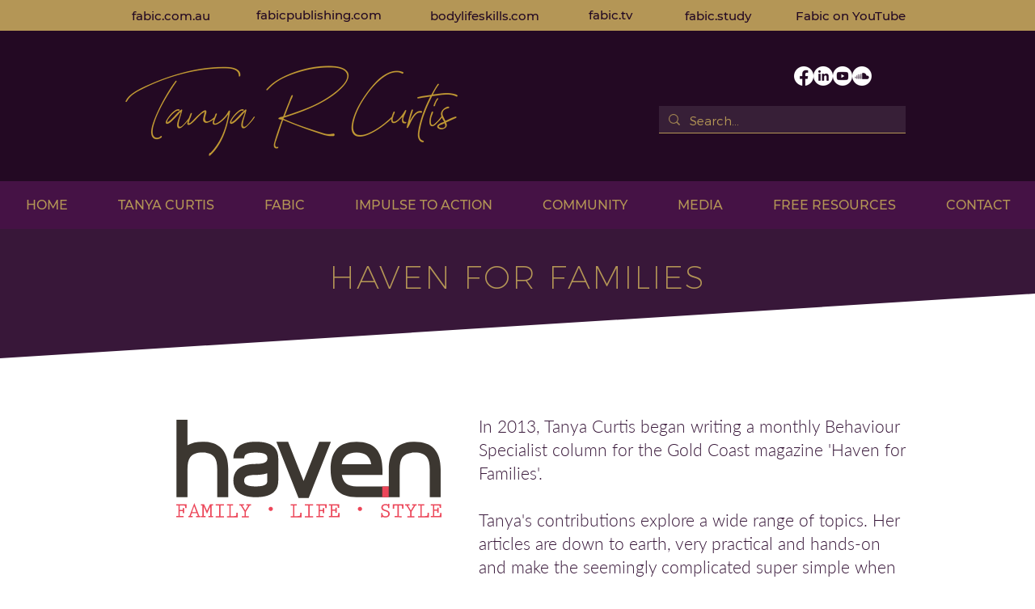

--- FILE ---
content_type: text/html; charset=UTF-8
request_url: https://www.tanyacurtis.com.au/tanya-curtis-haven-for-families
body_size: 152030
content:
<!DOCTYPE html>
<html lang="en">
<head>
  
  <!-- SEO Tags -->
  <title>Haven for Families | Tanya Curtis</title>
  <meta name="description" content="From 2013 to 2019 Tanya Curtis had written a monthly Behaviour Specialist column for the Gold Coast magazine Haven for Families. Tanya's series of articles explores a wide range of subjects, offering profound support with parenting and all aspects of family life that are are as valid to day as ever."/>
  <link rel="canonical" href="https://www.tanyacurtis.com.au/tanya-curtis-haven-for-families"/>
  <meta property="og:title" content="Haven for Families | Tanya Curtis"/>
  <meta property="og:description" content="From 2013 to 2019 Tanya Curtis had written a monthly Behaviour Specialist column for the Gold Coast magazine Haven for Families. Tanya's series of articles explores a wide range of subjects, offering profound support with parenting and all aspects of family life that are are as valid to day as ever."/>
  <meta property="og:image" content="https://static.wixstatic.com/media/e580b5_30ff44e7f89e496f97dcddae2123ddbd%7Emv2.jpg/v1/fit/w_2500,h_1330,al_c/e580b5_30ff44e7f89e496f97dcddae2123ddbd%7Emv2.jpg"/>
  <meta property="og:image:width" content="2500"/>
  <meta property="og:image:height" content="1330"/>
  <meta property="og:url" content="https://www.tanyacurtis.com.au/tanya-curtis-haven-for-families"/>
  <meta property="og:site_name" content="Tanya R Curtis"/>
  <meta property="og:type" content="website"/>
  <meta name="fb_admins_meta_tag" content="fabic.com.au"/>
  <meta name="google-site-verification" content="x9EtCS8BT5lXxgKEPS7Cue_-8lsZsJGx0zbgKOEbkTU"/>
  <meta property="fb:admins" content="fabic.com.au"/>
  <meta name="twitter:card" content="summary_large_image"/>
  <meta name="twitter:title" content="Haven for Families | Tanya Curtis"/>
  <meta name="twitter:description" content="From 2013 to 2019 Tanya Curtis had written a monthly Behaviour Specialist column for the Gold Coast magazine Haven for Families. Tanya's series of articles explores a wide range of subjects, offering profound support with parenting and all aspects of family life that are are as valid to day as ever."/>
  <meta name="twitter:image" content="https://static.wixstatic.com/media/e580b5_30ff44e7f89e496f97dcddae2123ddbd%7Emv2.jpg/v1/fit/w_2500,h_1330,al_c/e580b5_30ff44e7f89e496f97dcddae2123ddbd%7Emv2.jpg"/>

  
  <meta charset='utf-8'>
  <meta name="viewport" content="width=device-width, initial-scale=1" id="wixDesktopViewport" />
  <meta http-equiv="X-UA-Compatible" content="IE=edge">
  <meta name="generator" content="Wix.com Website Builder"/>

  <link rel="icon" sizes="192x192" href="https://static.wixstatic.com/media/a1dc17_f253508b28bd446ebf44a9b9affb730e%7Emv2.png/v1/fill/w_192%2Ch_192%2Clg_1%2Cusm_0.66_1.00_0.01/a1dc17_f253508b28bd446ebf44a9b9affb730e%7Emv2.png" type="image/png"/>
  <link rel="shortcut icon" href="https://static.wixstatic.com/media/a1dc17_f253508b28bd446ebf44a9b9affb730e%7Emv2.png/v1/fill/w_192%2Ch_192%2Clg_1%2Cusm_0.66_1.00_0.01/a1dc17_f253508b28bd446ebf44a9b9affb730e%7Emv2.png" type="image/png"/>
  <link rel="apple-touch-icon" href="https://static.wixstatic.com/media/a1dc17_f253508b28bd446ebf44a9b9affb730e%7Emv2.png/v1/fill/w_180%2Ch_180%2Clg_1%2Cusm_0.66_1.00_0.01/a1dc17_f253508b28bd446ebf44a9b9affb730e%7Emv2.png" type="image/png"/>

  <!-- Safari Pinned Tab Icon -->
  <!-- <link rel="mask-icon" href="https://static.wixstatic.com/media/a1dc17_f253508b28bd446ebf44a9b9affb730e%7Emv2.png/v1/fill/w_192%2Ch_192%2Clg_1%2Cusm_0.66_1.00_0.01/a1dc17_f253508b28bd446ebf44a9b9affb730e%7Emv2.png"> -->

  <!-- Original trials -->
  


  <!-- Segmenter Polyfill -->
  <script>
    if (!window.Intl || !window.Intl.Segmenter) {
      (function() {
        var script = document.createElement('script');
        script.src = 'https://static.parastorage.com/unpkg/@formatjs/intl-segmenter@11.7.10/polyfill.iife.js';
        document.head.appendChild(script);
      })();
    }
  </script>

  <!-- Legacy Polyfills -->
  <script nomodule="" src="https://static.parastorage.com/unpkg/core-js-bundle@3.2.1/minified.js"></script>
  <script nomodule="" src="https://static.parastorage.com/unpkg/focus-within-polyfill@5.0.9/dist/focus-within-polyfill.js"></script>

  <!-- Performance API Polyfills -->
  <script>
  (function () {
    var noop = function noop() {};
    if ("performance" in window === false) {
      window.performance = {};
    }
    window.performance.mark = performance.mark || noop;
    window.performance.measure = performance.measure || noop;
    if ("now" in window.performance === false) {
      var nowOffset = Date.now();
      if (performance.timing && performance.timing.navigationStart) {
        nowOffset = performance.timing.navigationStart;
      }
      window.performance.now = function now() {
        return Date.now() - nowOffset;
      };
    }
  })();
  </script>

  <!-- Globals Definitions -->
  <script>
    (function () {
      var now = Date.now()
      window.initialTimestamps = {
        initialTimestamp: now,
        initialRequestTimestamp: Math.round(performance.timeOrigin ? performance.timeOrigin : now - performance.now())
      }

      window.thunderboltTag = "libs-releases-GA-local"
      window.thunderboltVersion = "1.16761.0"
    })();
  </script>

  <!-- Essential Viewer Model -->
  <script type="application/json" id="wix-essential-viewer-model">{"fleetConfig":{"fleetName":"thunderbolt-seo-isolated-renderer","type":"GA","code":0},"mode":{"qa":false,"enableTestApi":false,"debug":false,"ssrIndicator":false,"ssrOnly":false,"siteAssetsFallback":"enable","versionIndicator":false},"componentsLibrariesTopology":[{"artifactId":"editor-elements","namespace":"wixui","url":"https:\/\/static.parastorage.com\/services\/editor-elements\/1.14838.0"},{"artifactId":"editor-elements","namespace":"dsgnsys","url":"https:\/\/static.parastorage.com\/services\/editor-elements\/1.14838.0"}],"siteFeaturesConfigs":{"sessionManager":{"isRunningInDifferentSiteContext":false}},"language":{"userLanguage":"en"},"siteAssets":{"clientTopology":{"mediaRootUrl":"https:\/\/static.wixstatic.com","staticMediaUrl":"https:\/\/static.wixstatic.com\/media","moduleRepoUrl":"https:\/\/static.parastorage.com\/unpkg","fileRepoUrl":"https:\/\/static.parastorage.com\/services","viewerAppsUrl":"https:\/\/viewer-apps.parastorage.com","viewerAssetsUrl":"https:\/\/viewer-assets.parastorage.com","siteAssetsUrl":"https:\/\/siteassets.parastorage.com","pageJsonServerUrls":["https:\/\/pages.parastorage.com","https:\/\/staticorigin.wixstatic.com","https:\/\/www.tanyacurtis.com.au","https:\/\/fallback.wix.com\/wix-html-editor-pages-webapp\/page"],"pathOfTBModulesInFileRepoForFallback":"wix-thunderbolt\/dist\/"}},"siteFeatures":["accessibility","appMonitoring","assetsLoader","builderContextProviders","builderModuleLoader","businessLogger","captcha","clickHandlerRegistrar","commonConfig","componentsLoader","componentsRegistry","consentPolicy","cyclicTabbing","domSelectors","dynamicPages","environmentWixCodeSdk","environment","locationWixCodeSdk","mpaNavigation","navigationManager","navigationPhases","ooi","pages","panorama","protectedPages","renderer","reporter","routerFetch","router","scrollRestoration","seoWixCodeSdk","seo","sessionManager","siteMembersWixCodeSdk","siteMembers","siteScrollBlocker","siteWixCodeSdk","speculationRules","ssrCache","stores","structureApi","thunderboltInitializer","tpaCommons","translations","usedPlatformApis","warmupData","windowMessageRegistrar","windowWixCodeSdk","wixCustomElementComponent","wixEmbedsApi","componentsReact","platform"],"site":{"externalBaseUrl":"https:\/\/www.tanyacurtis.com.au","isSEO":true},"media":{"staticMediaUrl":"https:\/\/static.wixstatic.com\/media","mediaRootUrl":"https:\/\/static.wixstatic.com\/","staticVideoUrl":"https:\/\/video.wixstatic.com\/"},"requestUrl":"https:\/\/www.tanyacurtis.com.au\/tanya-curtis-haven-for-families","rollout":{"siteAssetsVersionsRollout":false,"isDACRollout":0,"isTBRollout":false},"commonConfig":{"brand":"wix","host":"VIEWER","bsi":"","consentPolicy":{},"consentPolicyHeader":{},"siteRevision":"2","branchId":"5bf75882-1094-40bb-9c87-aac827712003","renderingFlow":"NONE","language":"en","locale":"en-au"},"interactionSampleRatio":0.01,"dynamicModelUrl":"https:\/\/www.tanyacurtis.com.au\/_api\/v2\/dynamicmodel","accessTokensUrl":"https:\/\/www.tanyacurtis.com.au\/_api\/v1\/access-tokens","isExcludedFromSecurityExperiments":false,"experiments":{"specs.thunderbolt.hardenFetchAndXHR":true,"specs.thunderbolt.securityExperiments":true}}</script>
  <script>window.viewerModel = JSON.parse(document.getElementById('wix-essential-viewer-model').textContent)</script>

  <script>
    window.commonConfig = viewerModel.commonConfig
  </script>

  
  <!-- BEGIN handleAccessTokens bundle -->

  <script data-url="https://static.parastorage.com/services/wix-thunderbolt/dist/handleAccessTokens.inline.4f2f9a53.bundle.min.js">(()=>{"use strict";function e(e){let{context:o,property:r,value:n,enumerable:i=!0}=e,c=e.get,l=e.set;if(!r||void 0===n&&!c&&!l)return new Error("property and value are required");let a=o||globalThis,s=a?.[r],u={};if(void 0!==n)u.value=n;else{if(c){let e=t(c);e&&(u.get=e)}if(l){let e=t(l);e&&(u.set=e)}}let p={...u,enumerable:i||!1,configurable:!1};void 0!==n&&(p.writable=!1);try{Object.defineProperty(a,r,p)}catch(e){return e instanceof TypeError?s:e}return s}function t(e,t){return"function"==typeof e?e:!0===e?.async&&"function"==typeof e.func?t?async function(t){return e.func(t)}:async function(){return e.func()}:"function"==typeof e?.func?e.func:void 0}try{e({property:"strictDefine",value:e})}catch{}try{e({property:"defineStrictObject",value:r})}catch{}try{e({property:"defineStrictMethod",value:n})}catch{}var o=["toString","toLocaleString","valueOf","constructor","prototype"];function r(t){let{context:n,property:c,propertiesToExclude:l=[],skipPrototype:a=!1,hardenPrototypePropertiesToExclude:s=[]}=t;if(!c)return new Error("property is required");let u=(n||globalThis)[c],p={},f=i(n,c);u&&("object"==typeof u||"function"==typeof u)&&Reflect.ownKeys(u).forEach(t=>{if(!l.includes(t)&&!o.includes(t)){let o=i(u,t);if(o&&(o.writable||o.configurable)){let{value:r,get:n,set:i,enumerable:c=!1}=o,l={};void 0!==r?l.value=r:n?l.get=n:i&&(l.set=i);try{let o=e({context:u,property:t,...l,enumerable:c});p[t]=o}catch(e){if(!(e instanceof TypeError))throw e;try{p[t]=o.value||o.get||o.set}catch{}}}}});let d={originalObject:u,originalProperties:p};if(!a&&void 0!==u?.prototype){let e=r({context:u,property:"prototype",propertiesToExclude:s,skipPrototype:!0});e instanceof Error||(d.originalPrototype=e?.originalObject,d.originalPrototypeProperties=e?.originalProperties)}return e({context:n,property:c,value:u,enumerable:f?.enumerable}),d}function n(t,o){let r=(o||globalThis)[t],n=i(o||globalThis,t);return r&&n&&(n.writable||n.configurable)?(Object.freeze(r),e({context:globalThis,property:t,value:r})):r}function i(e,t){if(e&&t)try{return Reflect.getOwnPropertyDescriptor(e,t)}catch{return}}function c(e){if("string"!=typeof e)return e;try{return decodeURIComponent(e).toLowerCase().trim()}catch{return e.toLowerCase().trim()}}function l(e,t){let o="";if("string"==typeof e)o=e.split("=")[0]?.trim()||"";else{if(!e||"string"!=typeof e.name)return!1;o=e.name}return t.has(c(o)||"")}function a(e,t){let o;return o="string"==typeof e?e.split(";").map(e=>e.trim()).filter(e=>e.length>0):e||[],o.filter(e=>!l(e,t))}var s=null;function u(){return null===s&&(s=typeof Document>"u"?void 0:Object.getOwnPropertyDescriptor(Document.prototype,"cookie")),s}function p(t,o){if(!globalThis?.cookieStore)return;let r=globalThis.cookieStore.get.bind(globalThis.cookieStore),n=globalThis.cookieStore.getAll.bind(globalThis.cookieStore),i=globalThis.cookieStore.set.bind(globalThis.cookieStore),c=globalThis.cookieStore.delete.bind(globalThis.cookieStore);return e({context:globalThis.CookieStore.prototype,property:"get",value:async function(e){return l(("string"==typeof e?e:e.name)||"",t)?null:r.call(this,e)},enumerable:!0}),e({context:globalThis.CookieStore.prototype,property:"getAll",value:async function(){return a(await n.apply(this,Array.from(arguments)),t)},enumerable:!0}),e({context:globalThis.CookieStore.prototype,property:"set",value:async function(){let e=Array.from(arguments);if(!l(1===e.length?e[0].name:e[0],t))return i.apply(this,e);o&&console.warn(o)},enumerable:!0}),e({context:globalThis.CookieStore.prototype,property:"delete",value:async function(){let e=Array.from(arguments);if(!l(1===e.length?e[0].name:e[0],t))return c.apply(this,e)},enumerable:!0}),e({context:globalThis.cookieStore,property:"prototype",value:globalThis.CookieStore.prototype,enumerable:!1}),e({context:globalThis,property:"cookieStore",value:globalThis.cookieStore,enumerable:!0}),{get:r,getAll:n,set:i,delete:c}}var f=["TextEncoder","TextDecoder","XMLHttpRequestEventTarget","EventTarget","URL","JSON","Reflect","Object","Array","Map","Set","WeakMap","WeakSet","Promise","Symbol","Error"],d=["addEventListener","removeEventListener","dispatchEvent","encodeURI","encodeURIComponent","decodeURI","decodeURIComponent"];const y=(e,t)=>{try{const o=t?t.get.call(document):document.cookie;return o.split(";").map(e=>e.trim()).filter(t=>t?.startsWith(e))[0]?.split("=")[1]}catch(e){return""}},g=(e="",t="",o="/")=>`${e}=; ${t?`domain=${t};`:""} max-age=0; path=${o}; expires=Thu, 01 Jan 1970 00:00:01 GMT`;function m(){(function(){if("undefined"!=typeof window){const e=performance.getEntriesByType("navigation")[0];return"back_forward"===(e?.type||"")}return!1})()&&function(){const{counter:e}=function(){const e=b("getItem");if(e){const[t,o]=e.split("-"),r=o?parseInt(o,10):0;if(r>=3){const e=t?Number(t):0;if(Date.now()-e>6e4)return{counter:0}}return{counter:r}}return{counter:0}}();e<3?(!function(e=1){b("setItem",`${Date.now()}-${e}`)}(e+1),window.location.reload()):console.error("ATS: Max reload attempts reached")}()}function b(e,t){try{return sessionStorage[e]("reload",t||"")}catch(e){console.error("ATS: Error calling sessionStorage:",e)}}const h="client-session-bind",v="sec-fetch-unsupported",{experiments:w}=window.viewerModel,T=[h,"client-binding",v,"svSession","smSession","server-session-bind","wixSession2","wixSession3"].map(e=>e.toLowerCase()),{cookie:S}=function(t,o){let r=new Set(t);return e({context:document,property:"cookie",set:{func:e=>function(e,t,o,r){let n=u(),i=c(t.split(";")[0]||"")||"";[...o].every(e=>!i.startsWith(e.toLowerCase()))&&n?.set?n.set.call(e,t):r&&console.warn(r)}(document,e,r,o)},get:{func:()=>function(e,t){let o=u();if(!o?.get)throw new Error("Cookie descriptor or getter not available");return a(o.get.call(e),t).join("; ")}(document,r)},enumerable:!0}),{cookieStore:p(r,o),cookie:u()}}(T),k="tbReady",x="security_overrideGlobals",{experiments:E,siteFeaturesConfigs:C,accessTokensUrl:P}=window.viewerModel,R=P,M={},O=(()=>{const e=y(h,S);if(w["specs.thunderbolt.browserCacheReload"]){y(v,S)||e?b("removeItem"):m()}return(()=>{const e=g(h),t=g(h,location.hostname);S.set.call(document,e),S.set.call(document,t)})(),e})();O&&(M["client-binding"]=O);const D=fetch;addEventListener(k,function e(t){const{logger:o}=t.detail;try{window.tb.init({fetch:D,fetchHeaders:M})}catch(e){const t=new Error("TB003");o.meter(`${x}_${t.message}`,{paramsOverrides:{errorType:x,eventString:t.message}}),window?.viewerModel?.mode.debug&&console.error(e)}finally{removeEventListener(k,e)}}),E["specs.thunderbolt.hardenFetchAndXHR"]||(window.fetchDynamicModel=()=>C.sessionManager.isRunningInDifferentSiteContext?Promise.resolve({}):fetch(R,{credentials:"same-origin",headers:M}).then(function(e){if(!e.ok)throw new Error(`[${e.status}]${e.statusText}`);return e.json()}),window.dynamicModelPromise=window.fetchDynamicModel())})();
//# sourceMappingURL=https://static.parastorage.com/services/wix-thunderbolt/dist/handleAccessTokens.inline.4f2f9a53.bundle.min.js.map</script>

<!-- END handleAccessTokens bundle -->

<!-- BEGIN overrideGlobals bundle -->

<script data-url="https://static.parastorage.com/services/wix-thunderbolt/dist/overrideGlobals.inline.ec13bfcf.bundle.min.js">(()=>{"use strict";function e(e){let{context:r,property:o,value:n,enumerable:i=!0}=e,c=e.get,a=e.set;if(!o||void 0===n&&!c&&!a)return new Error("property and value are required");let l=r||globalThis,u=l?.[o],s={};if(void 0!==n)s.value=n;else{if(c){let e=t(c);e&&(s.get=e)}if(a){let e=t(a);e&&(s.set=e)}}let p={...s,enumerable:i||!1,configurable:!1};void 0!==n&&(p.writable=!1);try{Object.defineProperty(l,o,p)}catch(e){return e instanceof TypeError?u:e}return u}function t(e,t){return"function"==typeof e?e:!0===e?.async&&"function"==typeof e.func?t?async function(t){return e.func(t)}:async function(){return e.func()}:"function"==typeof e?.func?e.func:void 0}try{e({property:"strictDefine",value:e})}catch{}try{e({property:"defineStrictObject",value:o})}catch{}try{e({property:"defineStrictMethod",value:n})}catch{}var r=["toString","toLocaleString","valueOf","constructor","prototype"];function o(t){let{context:n,property:c,propertiesToExclude:a=[],skipPrototype:l=!1,hardenPrototypePropertiesToExclude:u=[]}=t;if(!c)return new Error("property is required");let s=(n||globalThis)[c],p={},f=i(n,c);s&&("object"==typeof s||"function"==typeof s)&&Reflect.ownKeys(s).forEach(t=>{if(!a.includes(t)&&!r.includes(t)){let r=i(s,t);if(r&&(r.writable||r.configurable)){let{value:o,get:n,set:i,enumerable:c=!1}=r,a={};void 0!==o?a.value=o:n?a.get=n:i&&(a.set=i);try{let r=e({context:s,property:t,...a,enumerable:c});p[t]=r}catch(e){if(!(e instanceof TypeError))throw e;try{p[t]=r.value||r.get||r.set}catch{}}}}});let d={originalObject:s,originalProperties:p};if(!l&&void 0!==s?.prototype){let e=o({context:s,property:"prototype",propertiesToExclude:u,skipPrototype:!0});e instanceof Error||(d.originalPrototype=e?.originalObject,d.originalPrototypeProperties=e?.originalProperties)}return e({context:n,property:c,value:s,enumerable:f?.enumerable}),d}function n(t,r){let o=(r||globalThis)[t],n=i(r||globalThis,t);return o&&n&&(n.writable||n.configurable)?(Object.freeze(o),e({context:globalThis,property:t,value:o})):o}function i(e,t){if(e&&t)try{return Reflect.getOwnPropertyDescriptor(e,t)}catch{return}}function c(e){if("string"!=typeof e)return e;try{return decodeURIComponent(e).toLowerCase().trim()}catch{return e.toLowerCase().trim()}}function a(e,t){return e instanceof Headers?e.forEach((r,o)=>{l(o,t)||e.delete(o)}):Object.keys(e).forEach(r=>{l(r,t)||delete e[r]}),e}function l(e,t){return!t.has(c(e)||"")}function u(e,t){let r=!0,o=function(e){let t,r;if(globalThis.Request&&e instanceof Request)t=e.url;else{if("function"!=typeof e?.toString)throw new Error("Unsupported type for url");t=e.toString()}try{return new URL(t).pathname}catch{return r=t.replace(/#.+/gi,"").split("?").shift(),r.startsWith("/")?r:`/${r}`}}(e),n=c(o);return n&&t.some(e=>n.includes(e))&&(r=!1),r}function s(t,r,o){let n=fetch,i=XMLHttpRequest,c=new Set(r);function s(){let e=new i,r=e.open,n=e.setRequestHeader;return e.open=function(){let n=Array.from(arguments),i=n[1];if(n.length<2||u(i,t))return r.apply(e,n);throw new Error(o||`Request not allowed for path ${i}`)},e.setRequestHeader=function(t,r){l(decodeURIComponent(t),c)&&n.call(e,t,r)},e}return e({property:"fetch",value:function(){let e=function(e,t){return globalThis.Request&&e[0]instanceof Request&&e[0]?.headers?a(e[0].headers,t):e[1]?.headers&&a(e[1].headers,t),e}(arguments,c);return u(arguments[0],t)?n.apply(globalThis,Array.from(e)):new Promise((e,t)=>{t(new Error(o||`Request not allowed for path ${arguments[0]}`))})},enumerable:!0}),e({property:"XMLHttpRequest",value:s,enumerable:!0}),Object.keys(i).forEach(e=>{s[e]=i[e]}),{fetch:n,XMLHttpRequest:i}}var p=["TextEncoder","TextDecoder","XMLHttpRequestEventTarget","EventTarget","URL","JSON","Reflect","Object","Array","Map","Set","WeakMap","WeakSet","Promise","Symbol","Error"],f=["addEventListener","removeEventListener","dispatchEvent","encodeURI","encodeURIComponent","decodeURI","decodeURIComponent"];const d=function(){let t=globalThis.open,r=document.open;function o(e,r,o){let n="string"!=typeof e,i=t.call(window,e,r,o);return n||e&&function(e){return e.startsWith("//")&&/(?:[a-z0-9](?:[a-z0-9-]{0,61}[a-z0-9])?\.)+[a-z0-9][a-z0-9-]{0,61}[a-z0-9]/g.test(`${location.protocol}:${e}`)&&(e=`${location.protocol}${e}`),!e.startsWith("http")||new URL(e).hostname===location.hostname}(e)?{}:i}return e({property:"open",value:o,context:globalThis,enumerable:!0}),e({property:"open",value:function(e,t,n){return e?o(e,t,n):r.call(document,e||"",t||"",n||"")},context:document,enumerable:!0}),{open:t,documentOpen:r}},y=function(){let t=document.createElement,r=Element.prototype.setAttribute,o=Element.prototype.setAttributeNS;return e({property:"createElement",context:document,value:function(n,i){let a=t.call(document,n,i);if("iframe"===c(n)){e({property:"srcdoc",context:a,get:()=>"",set:()=>{console.warn("`srcdoc` is not allowed in iframe elements.")}});let t=function(e,t){"srcdoc"!==e.toLowerCase()?r.call(a,e,t):console.warn("`srcdoc` attribute is not allowed to be set.")},n=function(e,t,r){"srcdoc"!==t.toLowerCase()?o.call(a,e,t,r):console.warn("`srcdoc` attribute is not allowed to be set.")};a.setAttribute=t,a.setAttributeNS=n}return a},enumerable:!0}),{createElement:t,setAttribute:r,setAttributeNS:o}},m=["client-binding"],b=["/_api/v1/access-tokens","/_api/v2/dynamicmodel","/_api/one-app-session-web/v3/businesses"],h=function(){let t=setTimeout,r=setInterval;return o("setTimeout",0,globalThis),o("setInterval",0,globalThis),{setTimeout:t,setInterval:r};function o(t,r,o){let n=o||globalThis,i=n[t];if(!i||"function"!=typeof i)throw new Error(`Function ${t} not found or is not a function`);e({property:t,value:function(){let e=Array.from(arguments);if("string"!=typeof e[r])return i.apply(n,e);console.warn(`Calling ${t} with a String Argument at index ${r} is not allowed`)},context:o,enumerable:!0})}},v=function(){if(navigator&&"serviceWorker"in navigator){let t=navigator.serviceWorker.register;return e({context:navigator.serviceWorker,property:"register",value:function(){console.log("Service worker registration is not allowed")},enumerable:!0}),{register:t}}return{}};performance.mark("overrideGlobals started");const{isExcludedFromSecurityExperiments:g,experiments:w}=window.viewerModel,E=!g&&w["specs.thunderbolt.securityExperiments"];try{d(),E&&y(),w["specs.thunderbolt.hardenFetchAndXHR"]&&E&&s(b,m),v(),(e=>{let t=[],r=[];r=r.concat(["TextEncoder","TextDecoder"]),e&&(r=r.concat(["XMLHttpRequestEventTarget","EventTarget"])),r=r.concat(["URL","JSON"]),e&&(t=t.concat(["addEventListener","removeEventListener"])),t=t.concat(["encodeURI","encodeURIComponent","decodeURI","decodeURIComponent"]),r=r.concat(["String","Number"]),e&&r.push("Object"),r=r.concat(["Reflect"]),t.forEach(e=>{n(e),["addEventListener","removeEventListener"].includes(e)&&n(e,document)}),r.forEach(e=>{o({property:e})})})(E),E&&h()}catch(e){window?.viewerModel?.mode.debug&&console.error(e);const t=new Error("TB006");window.fedops?.reportError(t,"security_overrideGlobals"),window.Sentry?window.Sentry.captureException(t):globalThis.defineStrictProperty("sentryBuffer",[t],window,!1)}performance.mark("overrideGlobals ended")})();
//# sourceMappingURL=https://static.parastorage.com/services/wix-thunderbolt/dist/overrideGlobals.inline.ec13bfcf.bundle.min.js.map</script>

<!-- END overrideGlobals bundle -->


  
  <script>
    window.commonConfig = viewerModel.commonConfig

	
  </script>

  <!-- Initial CSS -->
  <style data-url="https://static.parastorage.com/services/wix-thunderbolt/dist/main.347af09f.min.css">@keyframes slide-horizontal-new{0%{transform:translateX(100%)}}@keyframes slide-horizontal-old{80%{opacity:1}to{opacity:0;transform:translateX(-100%)}}@keyframes slide-vertical-new{0%{transform:translateY(-100%)}}@keyframes slide-vertical-old{80%{opacity:1}to{opacity:0;transform:translateY(100%)}}@keyframes out-in-new{0%{opacity:0}}@keyframes out-in-old{to{opacity:0}}:root:active-view-transition{view-transition-name:none}::view-transition{pointer-events:none}:root:active-view-transition::view-transition-new(page-group),:root:active-view-transition::view-transition-old(page-group){animation-duration:.6s;cursor:wait;pointer-events:all}:root:active-view-transition-type(SlideHorizontal)::view-transition-old(page-group){animation:slide-horizontal-old .6s cubic-bezier(.83,0,.17,1) forwards;mix-blend-mode:normal}:root:active-view-transition-type(SlideHorizontal)::view-transition-new(page-group){animation:slide-horizontal-new .6s cubic-bezier(.83,0,.17,1) backwards;mix-blend-mode:normal}:root:active-view-transition-type(SlideVertical)::view-transition-old(page-group){animation:slide-vertical-old .6s cubic-bezier(.83,0,.17,1) forwards;mix-blend-mode:normal}:root:active-view-transition-type(SlideVertical)::view-transition-new(page-group){animation:slide-vertical-new .6s cubic-bezier(.83,0,.17,1) backwards;mix-blend-mode:normal}:root:active-view-transition-type(OutIn)::view-transition-old(page-group){animation:out-in-old .35s cubic-bezier(.22,1,.36,1) forwards}:root:active-view-transition-type(OutIn)::view-transition-new(page-group){animation:out-in-new .35s cubic-bezier(.64,0,.78,0) .35s backwards}@media(prefers-reduced-motion:reduce){::view-transition-group(*),::view-transition-new(*),::view-transition-old(*){animation:none!important}}body,html{background:transparent;border:0;margin:0;outline:0;padding:0;vertical-align:baseline}body{--scrollbar-width:0px;font-family:Arial,Helvetica,sans-serif;font-size:10px}body,html{height:100%}body{overflow-x:auto;overflow-y:scroll}body:not(.responsive) #site-root{min-width:var(--site-width);width:100%}body:not([data-js-loaded]) [data-hide-prejs]{visibility:hidden}interact-element{display:contents}#SITE_CONTAINER{position:relative}:root{--one-unit:1vw;--section-max-width:9999px;--spx-stopper-max:9999px;--spx-stopper-min:0px;--browser-zoom:1}@supports(-webkit-appearance:none) and (stroke-color:transparent){:root{--safari-sticky-fix:opacity;--experimental-safari-sticky-fix:translateZ(0)}}@supports(container-type:inline-size){:root{--one-unit:1cqw}}[id^=oldHoverBox-]{mix-blend-mode:plus-lighter;transition:opacity .5s ease,visibility .5s ease}[data-mesh-id$=inlineContent-gridContainer]:has(>[id^=oldHoverBox-]){isolation:isolate}</style>
<style data-url="https://static.parastorage.com/services/wix-thunderbolt/dist/main.renderer.9cb0985f.min.css">a,abbr,acronym,address,applet,b,big,blockquote,button,caption,center,cite,code,dd,del,dfn,div,dl,dt,em,fieldset,font,footer,form,h1,h2,h3,h4,h5,h6,header,i,iframe,img,ins,kbd,label,legend,li,nav,object,ol,p,pre,q,s,samp,section,small,span,strike,strong,sub,sup,table,tbody,td,tfoot,th,thead,title,tr,tt,u,ul,var{background:transparent;border:0;margin:0;outline:0;padding:0;vertical-align:baseline}input,select,textarea{box-sizing:border-box;font-family:Helvetica,Arial,sans-serif}ol,ul{list-style:none}blockquote,q{quotes:none}ins{text-decoration:none}del{text-decoration:line-through}table{border-collapse:collapse;border-spacing:0}a{cursor:pointer;text-decoration:none}.testStyles{overflow-y:hidden}.reset-button{-webkit-appearance:none;background:none;border:0;color:inherit;font:inherit;line-height:normal;outline:0;overflow:visible;padding:0;-webkit-user-select:none;-moz-user-select:none;-ms-user-select:none}:focus{outline:none}body.device-mobile-optimized:not(.disable-site-overflow){overflow-x:hidden;overflow-y:scroll}body.device-mobile-optimized:not(.responsive) #SITE_CONTAINER{margin-left:auto;margin-right:auto;overflow-x:visible;position:relative;width:320px}body.device-mobile-optimized:not(.responsive):not(.blockSiteScrolling) #SITE_CONTAINER{margin-top:0}body.device-mobile-optimized>*{max-width:100%!important}body.device-mobile-optimized #site-root{overflow-x:hidden;overflow-y:hidden}@supports(overflow:clip){body.device-mobile-optimized #site-root{overflow-x:clip;overflow-y:clip}}body.device-mobile-non-optimized #SITE_CONTAINER #site-root{overflow-x:clip;overflow-y:clip}body.device-mobile-non-optimized.fullScreenMode{background-color:#5f6360}body.device-mobile-non-optimized.fullScreenMode #MOBILE_ACTIONS_MENU,body.device-mobile-non-optimized.fullScreenMode #SITE_BACKGROUND,body.device-mobile-non-optimized.fullScreenMode #site-root,body.fullScreenMode #WIX_ADS{visibility:hidden}body.fullScreenMode{overflow-x:hidden!important;overflow-y:hidden!important}body.fullScreenMode.device-mobile-optimized #TINY_MENU{opacity:0;pointer-events:none}body.fullScreenMode-scrollable.device-mobile-optimized{overflow-x:hidden!important;overflow-y:auto!important}body.fullScreenMode-scrollable.device-mobile-optimized #masterPage,body.fullScreenMode-scrollable.device-mobile-optimized #site-root{overflow-x:hidden!important;overflow-y:hidden!important}body.fullScreenMode-scrollable.device-mobile-optimized #SITE_BACKGROUND,body.fullScreenMode-scrollable.device-mobile-optimized #masterPage{height:auto!important}body.fullScreenMode-scrollable.device-mobile-optimized #masterPage.mesh-layout{height:0!important}body.blockSiteScrolling,body.siteScrollingBlocked{position:fixed;width:100%}body.blockSiteScrolling #SITE_CONTAINER{margin-top:calc(var(--blocked-site-scroll-margin-top)*-1)}#site-root{margin:0 auto;min-height:100%;position:relative;top:var(--wix-ads-height)}#site-root img:not([src]){visibility:hidden}#site-root svg img:not([src]){visibility:visible}.auto-generated-link{color:inherit}#SCROLL_TO_BOTTOM,#SCROLL_TO_TOP{height:0}.has-click-trigger{cursor:pointer}.fullScreenOverlay{bottom:0;display:flex;justify-content:center;left:0;overflow-y:hidden;position:fixed;right:0;top:-60px;z-index:1005}.fullScreenOverlay>.fullScreenOverlayContent{bottom:0;left:0;margin:0 auto;overflow:hidden;position:absolute;right:0;top:60px;transform:translateZ(0)}[data-mesh-id$=centeredContent],[data-mesh-id$=form],[data-mesh-id$=inlineContent]{pointer-events:none;position:relative}[data-mesh-id$=-gridWrapper],[data-mesh-id$=-rotated-wrapper]{pointer-events:none}[data-mesh-id$=-gridContainer]>*,[data-mesh-id$=-rotated-wrapper]>*,[data-mesh-id$=inlineContent]>:not([data-mesh-id$=-gridContainer]){pointer-events:auto}.device-mobile-optimized #masterPage.mesh-layout #SOSP_CONTAINER_CUSTOM_ID{grid-area:2/1/3/2;-ms-grid-row:2;position:relative}#masterPage.mesh-layout{-ms-grid-rows:max-content max-content min-content max-content;-ms-grid-columns:100%;align-items:start;display:-ms-grid;display:grid;grid-template-columns:100%;grid-template-rows:max-content max-content min-content max-content;justify-content:stretch}#masterPage.mesh-layout #PAGES_CONTAINER,#masterPage.mesh-layout #SITE_FOOTER-placeholder,#masterPage.mesh-layout #SITE_FOOTER_WRAPPER,#masterPage.mesh-layout #SITE_HEADER-placeholder,#masterPage.mesh-layout #SITE_HEADER_WRAPPER,#masterPage.mesh-layout #SOSP_CONTAINER_CUSTOM_ID[data-state~=mobileView],#masterPage.mesh-layout #soapAfterPagesContainer,#masterPage.mesh-layout #soapBeforePagesContainer{-ms-grid-row-align:start;-ms-grid-column-align:start;-ms-grid-column:1}#masterPage.mesh-layout #SITE_HEADER-placeholder,#masterPage.mesh-layout #SITE_HEADER_WRAPPER{grid-area:1/1/2/2;-ms-grid-row:1}#masterPage.mesh-layout #PAGES_CONTAINER,#masterPage.mesh-layout #soapAfterPagesContainer,#masterPage.mesh-layout #soapBeforePagesContainer{grid-area:3/1/4/2;-ms-grid-row:3}#masterPage.mesh-layout #soapAfterPagesContainer,#masterPage.mesh-layout #soapBeforePagesContainer{width:100%}#masterPage.mesh-layout #PAGES_CONTAINER{align-self:stretch}#masterPage.mesh-layout main#PAGES_CONTAINER{display:block}#masterPage.mesh-layout #SITE_FOOTER-placeholder,#masterPage.mesh-layout #SITE_FOOTER_WRAPPER{grid-area:4/1/5/2;-ms-grid-row:4}#masterPage.mesh-layout #SITE_PAGES,#masterPage.mesh-layout [data-mesh-id=PAGES_CONTAINERcenteredContent],#masterPage.mesh-layout [data-mesh-id=PAGES_CONTAINERinlineContent]{height:100%}#masterPage.mesh-layout.desktop>*{width:100%}#masterPage.mesh-layout #PAGES_CONTAINER,#masterPage.mesh-layout #SITE_FOOTER,#masterPage.mesh-layout #SITE_FOOTER_WRAPPER,#masterPage.mesh-layout #SITE_HEADER,#masterPage.mesh-layout #SITE_HEADER_WRAPPER,#masterPage.mesh-layout #SITE_PAGES,#masterPage.mesh-layout #masterPageinlineContent{position:relative}#masterPage.mesh-layout #SITE_HEADER{grid-area:1/1/2/2}#masterPage.mesh-layout #SITE_FOOTER{grid-area:4/1/5/2}#masterPage.mesh-layout.overflow-x-clip #SITE_FOOTER,#masterPage.mesh-layout.overflow-x-clip #SITE_HEADER{overflow-x:clip}[data-z-counter]{z-index:0}[data-z-counter="0"]{z-index:auto}.wixSiteProperties{-webkit-font-smoothing:antialiased;-moz-osx-font-smoothing:grayscale}:root{--wst-button-color-fill-primary:rgb(var(--color_48));--wst-button-color-border-primary:rgb(var(--color_49));--wst-button-color-text-primary:rgb(var(--color_50));--wst-button-color-fill-primary-hover:rgb(var(--color_51));--wst-button-color-border-primary-hover:rgb(var(--color_52));--wst-button-color-text-primary-hover:rgb(var(--color_53));--wst-button-color-fill-primary-disabled:rgb(var(--color_54));--wst-button-color-border-primary-disabled:rgb(var(--color_55));--wst-button-color-text-primary-disabled:rgb(var(--color_56));--wst-button-color-fill-secondary:rgb(var(--color_57));--wst-button-color-border-secondary:rgb(var(--color_58));--wst-button-color-text-secondary:rgb(var(--color_59));--wst-button-color-fill-secondary-hover:rgb(var(--color_60));--wst-button-color-border-secondary-hover:rgb(var(--color_61));--wst-button-color-text-secondary-hover:rgb(var(--color_62));--wst-button-color-fill-secondary-disabled:rgb(var(--color_63));--wst-button-color-border-secondary-disabled:rgb(var(--color_64));--wst-button-color-text-secondary-disabled:rgb(var(--color_65));--wst-color-fill-base-1:rgb(var(--color_36));--wst-color-fill-base-2:rgb(var(--color_37));--wst-color-fill-base-shade-1:rgb(var(--color_38));--wst-color-fill-base-shade-2:rgb(var(--color_39));--wst-color-fill-base-shade-3:rgb(var(--color_40));--wst-color-fill-accent-1:rgb(var(--color_41));--wst-color-fill-accent-2:rgb(var(--color_42));--wst-color-fill-accent-3:rgb(var(--color_43));--wst-color-fill-accent-4:rgb(var(--color_44));--wst-color-fill-background-primary:rgb(var(--color_11));--wst-color-fill-background-secondary:rgb(var(--color_12));--wst-color-text-primary:rgb(var(--color_15));--wst-color-text-secondary:rgb(var(--color_14));--wst-color-action:rgb(var(--color_18));--wst-color-disabled:rgb(var(--color_39));--wst-color-title:rgb(var(--color_45));--wst-color-subtitle:rgb(var(--color_46));--wst-color-line:rgb(var(--color_47));--wst-font-style-h2:var(--font_2);--wst-font-style-h3:var(--font_3);--wst-font-style-h4:var(--font_4);--wst-font-style-h5:var(--font_5);--wst-font-style-h6:var(--font_6);--wst-font-style-body-large:var(--font_7);--wst-font-style-body-medium:var(--font_8);--wst-font-style-body-small:var(--font_9);--wst-font-style-body-x-small:var(--font_10);--wst-color-custom-1:rgb(var(--color_13));--wst-color-custom-2:rgb(var(--color_16));--wst-color-custom-3:rgb(var(--color_17));--wst-color-custom-4:rgb(var(--color_19));--wst-color-custom-5:rgb(var(--color_20));--wst-color-custom-6:rgb(var(--color_21));--wst-color-custom-7:rgb(var(--color_22));--wst-color-custom-8:rgb(var(--color_23));--wst-color-custom-9:rgb(var(--color_24));--wst-color-custom-10:rgb(var(--color_25));--wst-color-custom-11:rgb(var(--color_26));--wst-color-custom-12:rgb(var(--color_27));--wst-color-custom-13:rgb(var(--color_28));--wst-color-custom-14:rgb(var(--color_29));--wst-color-custom-15:rgb(var(--color_30));--wst-color-custom-16:rgb(var(--color_31));--wst-color-custom-17:rgb(var(--color_32));--wst-color-custom-18:rgb(var(--color_33));--wst-color-custom-19:rgb(var(--color_34));--wst-color-custom-20:rgb(var(--color_35))}.wix-presets-wrapper{display:contents}</style>

  <meta name="format-detection" content="telephone=no">
  <meta name="skype_toolbar" content="skype_toolbar_parser_compatible">
  
  

  

  

  <!-- head performance data start -->
  
  <!-- head performance data end -->
  

    


    
<style data-href="https://static.parastorage.com/services/editor-elements-library/dist/thunderbolt/rb_wixui.thunderbolt_bootstrap-classic.72e6a2a3.min.css">.PlZyDq{touch-action:manipulation}.uDW_Qe{align-items:center;box-sizing:border-box;display:flex;justify-content:var(--label-align);min-width:100%;text-align:initial;width:-moz-max-content;width:max-content}.uDW_Qe:before{max-width:var(--margin-start,0)}.uDW_Qe:after,.uDW_Qe:before{align-self:stretch;content:"";flex-grow:1}.uDW_Qe:after{max-width:var(--margin-end,0)}.FubTgk{height:100%}.FubTgk .uDW_Qe{border-radius:var(--corvid-border-radius,var(--rd,0));bottom:0;box-shadow:var(--shd,0 1px 4px rgba(0,0,0,.6));left:0;position:absolute;right:0;top:0;transition:var(--trans1,border-color .4s ease 0s,background-color .4s ease 0s)}.FubTgk .uDW_Qe:link,.FubTgk .uDW_Qe:visited{border-color:transparent}.FubTgk .l7_2fn{color:var(--corvid-color,rgb(var(--txt,var(--color_15,color_15))));font:var(--fnt,var(--font_5));margin:0;position:relative;transition:var(--trans2,color .4s ease 0s);white-space:nowrap}.FubTgk[aria-disabled=false] .uDW_Qe{background-color:var(--corvid-background-color,rgba(var(--bg,var(--color_17,color_17)),var(--alpha-bg,1)));border:solid var(--corvid-border-color,rgba(var(--brd,var(--color_15,color_15)),var(--alpha-brd,1))) var(--corvid-border-width,var(--brw,0));cursor:pointer!important}:host(.device-mobile-optimized) .FubTgk[aria-disabled=false]:active .uDW_Qe,body.device-mobile-optimized .FubTgk[aria-disabled=false]:active .uDW_Qe{background-color:var(--corvid-hover-background-color,rgba(var(--bgh,var(--color_18,color_18)),var(--alpha-bgh,1)));border-color:var(--corvid-hover-border-color,rgba(var(--brdh,var(--color_15,color_15)),var(--alpha-brdh,1)))}:host(.device-mobile-optimized) .FubTgk[aria-disabled=false]:active .l7_2fn,body.device-mobile-optimized .FubTgk[aria-disabled=false]:active .l7_2fn{color:var(--corvid-hover-color,rgb(var(--txth,var(--color_15,color_15))))}:host(:not(.device-mobile-optimized)) .FubTgk[aria-disabled=false]:hover .uDW_Qe,body:not(.device-mobile-optimized) .FubTgk[aria-disabled=false]:hover .uDW_Qe{background-color:var(--corvid-hover-background-color,rgba(var(--bgh,var(--color_18,color_18)),var(--alpha-bgh,1)));border-color:var(--corvid-hover-border-color,rgba(var(--brdh,var(--color_15,color_15)),var(--alpha-brdh,1)))}:host(:not(.device-mobile-optimized)) .FubTgk[aria-disabled=false]:hover .l7_2fn,body:not(.device-mobile-optimized) .FubTgk[aria-disabled=false]:hover .l7_2fn{color:var(--corvid-hover-color,rgb(var(--txth,var(--color_15,color_15))))}.FubTgk[aria-disabled=true] .uDW_Qe{background-color:var(--corvid-disabled-background-color,rgba(var(--bgd,204,204,204),var(--alpha-bgd,1)));border-color:var(--corvid-disabled-border-color,rgba(var(--brdd,204,204,204),var(--alpha-brdd,1)));border-style:solid;border-width:var(--corvid-border-width,var(--brw,0))}.FubTgk[aria-disabled=true] .l7_2fn{color:var(--corvid-disabled-color,rgb(var(--txtd,255,255,255)))}.uUxqWY{align-items:center;box-sizing:border-box;display:flex;justify-content:var(--label-align);min-width:100%;text-align:initial;width:-moz-max-content;width:max-content}.uUxqWY:before{max-width:var(--margin-start,0)}.uUxqWY:after,.uUxqWY:before{align-self:stretch;content:"";flex-grow:1}.uUxqWY:after{max-width:var(--margin-end,0)}.Vq4wYb[aria-disabled=false] .uUxqWY{cursor:pointer}:host(.device-mobile-optimized) .Vq4wYb[aria-disabled=false]:active .wJVzSK,body.device-mobile-optimized .Vq4wYb[aria-disabled=false]:active .wJVzSK{color:var(--corvid-hover-color,rgb(var(--txth,var(--color_15,color_15))));transition:var(--trans,color .4s ease 0s)}:host(:not(.device-mobile-optimized)) .Vq4wYb[aria-disabled=false]:hover .wJVzSK,body:not(.device-mobile-optimized) .Vq4wYb[aria-disabled=false]:hover .wJVzSK{color:var(--corvid-hover-color,rgb(var(--txth,var(--color_15,color_15))));transition:var(--trans,color .4s ease 0s)}.Vq4wYb .uUxqWY{bottom:0;left:0;position:absolute;right:0;top:0}.Vq4wYb .wJVzSK{color:var(--corvid-color,rgb(var(--txt,var(--color_15,color_15))));font:var(--fnt,var(--font_5));transition:var(--trans,color .4s ease 0s);white-space:nowrap}.Vq4wYb[aria-disabled=true] .wJVzSK{color:var(--corvid-disabled-color,rgb(var(--txtd,255,255,255)))}:host(:not(.device-mobile-optimized)) .CohWsy,body:not(.device-mobile-optimized) .CohWsy{display:flex}:host(:not(.device-mobile-optimized)) .V5AUxf,body:not(.device-mobile-optimized) .V5AUxf{-moz-column-gap:var(--margin);column-gap:var(--margin);direction:var(--direction);display:flex;margin:0 auto;position:relative;width:calc(100% - var(--padding)*2)}:host(:not(.device-mobile-optimized)) .V5AUxf>*,body:not(.device-mobile-optimized) .V5AUxf>*{direction:ltr;flex:var(--column-flex) 1 0%;left:0;margin-bottom:var(--padding);margin-top:var(--padding);min-width:0;position:relative;top:0}:host(.device-mobile-optimized) .V5AUxf,body.device-mobile-optimized .V5AUxf{display:block;padding-bottom:var(--padding-y);padding-left:var(--padding-x,0);padding-right:var(--padding-x,0);padding-top:var(--padding-y);position:relative}:host(.device-mobile-optimized) .V5AUxf>*,body.device-mobile-optimized .V5AUxf>*{margin-bottom:var(--margin);position:relative}:host(.device-mobile-optimized) .V5AUxf>:first-child,body.device-mobile-optimized .V5AUxf>:first-child{margin-top:var(--firstChildMarginTop,0)}:host(.device-mobile-optimized) .V5AUxf>:last-child,body.device-mobile-optimized .V5AUxf>:last-child{margin-bottom:var(--lastChildMarginBottom)}.LIhNy3{backface-visibility:hidden}.jhxvbR,.mtrorN{display:block;height:100%;width:100%}.jhxvbR img{max-width:var(--wix-img-max-width,100%)}.jhxvbR[data-animate-blur] img{filter:blur(9px);transition:filter .8s ease-in}.jhxvbR[data-animate-blur] img[data-load-done]{filter:none}.if7Vw2{height:100%;left:0;-webkit-mask-image:var(--mask-image,none);mask-image:var(--mask-image,none);-webkit-mask-position:var(--mask-position,0);mask-position:var(--mask-position,0);-webkit-mask-repeat:var(--mask-repeat,no-repeat);mask-repeat:var(--mask-repeat,no-repeat);-webkit-mask-size:var(--mask-size,100%);mask-size:var(--mask-size,100%);overflow:hidden;pointer-events:var(--fill-layer-background-media-pointer-events);position:absolute;top:0;width:100%}.if7Vw2.f0uTJH{clip:rect(0,auto,auto,0)}.if7Vw2 .i1tH8h{height:100%;position:absolute;top:0;width:100%}.if7Vw2 .DXi4PB{height:var(--fill-layer-image-height,100%);opacity:var(--fill-layer-image-opacity)}.if7Vw2 .DXi4PB img{height:100%;width:100%}@supports(-webkit-hyphens:none){.if7Vw2.f0uTJH{clip:auto;-webkit-clip-path:inset(0)}}.wG8dni{height:100%}.tcElKx{background-color:var(--bg-overlay-color);background-image:var(--bg-gradient);transition:var(--inherit-transition)}.ImALHf,.Ybjs9b{opacity:var(--fill-layer-video-opacity)}.UWmm3w{bottom:var(--media-padding-bottom);height:var(--media-padding-height);position:absolute;top:var(--media-padding-top);width:100%}.Yjj1af{transform:scale(var(--scale,1));transition:var(--transform-duration,transform 0s)}.ImALHf{height:100%;position:relative;width:100%}.KCM6zk{opacity:var(--fill-layer-video-opacity,var(--fill-layer-image-opacity,1))}.KCM6zk .DXi4PB,.KCM6zk .ImALHf,.KCM6zk .Ybjs9b{opacity:1}._uqPqy{clip-path:var(--fill-layer-clip)}._uqPqy,.eKyYhK{position:absolute;top:0}._uqPqy,.eKyYhK,.x0mqQS img{height:100%;width:100%}.pnCr6P{opacity:0}.blf7sp,.pnCr6P{position:absolute;top:0}.blf7sp{height:0;left:0;overflow:hidden;width:0}.rWP3Gv{left:0;pointer-events:var(--fill-layer-background-media-pointer-events);position:var(--fill-layer-background-media-position)}.Tr4n3d,.rWP3Gv,.wRqk6s{height:100%;top:0;width:100%}.wRqk6s{position:absolute}.Tr4n3d{background-color:var(--fill-layer-background-overlay-color);opacity:var(--fill-layer-background-overlay-blend-opacity-fallback,1);position:var(--fill-layer-background-overlay-position);transform:var(--fill-layer-background-overlay-transform)}@supports(mix-blend-mode:overlay){.Tr4n3d{mix-blend-mode:var(--fill-layer-background-overlay-blend-mode);opacity:var(--fill-layer-background-overlay-blend-opacity,1)}}.VXAmO2{--divider-pin-height__:min(1,calc(var(--divider-layers-pin-factor__) + 1));--divider-pin-layer-height__:var( --divider-layers-pin-factor__ );--divider-pin-border__:min(1,calc(var(--divider-layers-pin-factor__) / -1 + 1));height:calc(var(--divider-height__) + var(--divider-pin-height__)*var(--divider-layers-size__)*var(--divider-layers-y__))}.VXAmO2,.VXAmO2 .dy3w_9{left:0;position:absolute;width:100%}.VXAmO2 .dy3w_9{--divider-layer-i__:var(--divider-layer-i,0);background-position:left calc(50% + var(--divider-offset-x__) + var(--divider-layers-x__)*var(--divider-layer-i__)) bottom;background-repeat:repeat-x;border-bottom-style:solid;border-bottom-width:calc(var(--divider-pin-border__)*var(--divider-layer-i__)*var(--divider-layers-y__));height:calc(var(--divider-height__) + var(--divider-pin-layer-height__)*var(--divider-layer-i__)*var(--divider-layers-y__));opacity:calc(1 - var(--divider-layer-i__)/(var(--divider-layer-i__) + 1))}.UORcXs{--divider-height__:var(--divider-top-height,auto);--divider-offset-x__:var(--divider-top-offset-x,0px);--divider-layers-size__:var(--divider-top-layers-size,0);--divider-layers-y__:var(--divider-top-layers-y,0px);--divider-layers-x__:var(--divider-top-layers-x,0px);--divider-layers-pin-factor__:var(--divider-top-layers-pin-factor,0);border-top:var(--divider-top-padding,0) solid var(--divider-top-color,currentColor);opacity:var(--divider-top-opacity,1);top:0;transform:var(--divider-top-flip,scaleY(-1))}.UORcXs .dy3w_9{background-image:var(--divider-top-image,none);background-size:var(--divider-top-size,contain);border-color:var(--divider-top-color,currentColor);bottom:0;filter:var(--divider-top-filter,none)}.UORcXs .dy3w_9[data-divider-layer="1"]{display:var(--divider-top-layer-1-display,block)}.UORcXs .dy3w_9[data-divider-layer="2"]{display:var(--divider-top-layer-2-display,block)}.UORcXs .dy3w_9[data-divider-layer="3"]{display:var(--divider-top-layer-3-display,block)}.Io4VUz{--divider-height__:var(--divider-bottom-height,auto);--divider-offset-x__:var(--divider-bottom-offset-x,0px);--divider-layers-size__:var(--divider-bottom-layers-size,0);--divider-layers-y__:var(--divider-bottom-layers-y,0px);--divider-layers-x__:var(--divider-bottom-layers-x,0px);--divider-layers-pin-factor__:var(--divider-bottom-layers-pin-factor,0);border-bottom:var(--divider-bottom-padding,0) solid var(--divider-bottom-color,currentColor);bottom:0;opacity:var(--divider-bottom-opacity,1);transform:var(--divider-bottom-flip,none)}.Io4VUz .dy3w_9{background-image:var(--divider-bottom-image,none);background-size:var(--divider-bottom-size,contain);border-color:var(--divider-bottom-color,currentColor);bottom:0;filter:var(--divider-bottom-filter,none)}.Io4VUz .dy3w_9[data-divider-layer="1"]{display:var(--divider-bottom-layer-1-display,block)}.Io4VUz .dy3w_9[data-divider-layer="2"]{display:var(--divider-bottom-layer-2-display,block)}.Io4VUz .dy3w_9[data-divider-layer="3"]{display:var(--divider-bottom-layer-3-display,block)}.YzqVVZ{overflow:visible;position:relative}.mwF7X1{backface-visibility:hidden}.YGilLk{cursor:pointer}.Tj01hh{display:block}.MW5IWV,.Tj01hh{height:100%;width:100%}.MW5IWV{left:0;-webkit-mask-image:var(--mask-image,none);mask-image:var(--mask-image,none);-webkit-mask-position:var(--mask-position,0);mask-position:var(--mask-position,0);-webkit-mask-repeat:var(--mask-repeat,no-repeat);mask-repeat:var(--mask-repeat,no-repeat);-webkit-mask-size:var(--mask-size,100%);mask-size:var(--mask-size,100%);overflow:hidden;pointer-events:var(--fill-layer-background-media-pointer-events);position:absolute;top:0}.MW5IWV.N3eg0s{clip:rect(0,auto,auto,0)}.MW5IWV .Kv1aVt{height:100%;position:absolute;top:0;width:100%}.MW5IWV .dLPlxY{height:var(--fill-layer-image-height,100%);opacity:var(--fill-layer-image-opacity)}.MW5IWV .dLPlxY img{height:100%;width:100%}@supports(-webkit-hyphens:none){.MW5IWV.N3eg0s{clip:auto;-webkit-clip-path:inset(0)}}.VgO9Yg{height:100%}.LWbAav{background-color:var(--bg-overlay-color);background-image:var(--bg-gradient);transition:var(--inherit-transition)}.K_YxMd,.yK6aSC{opacity:var(--fill-layer-video-opacity)}.NGjcJN{bottom:var(--media-padding-bottom);height:var(--media-padding-height);position:absolute;top:var(--media-padding-top);width:100%}.mNGsUM{transform:scale(var(--scale,1));transition:var(--transform-duration,transform 0s)}.K_YxMd{height:100%;position:relative;width:100%}wix-media-canvas{display:block;height:100%}.I8xA4L{opacity:var(--fill-layer-video-opacity,var(--fill-layer-image-opacity,1))}.I8xA4L .K_YxMd,.I8xA4L .dLPlxY,.I8xA4L .yK6aSC{opacity:1}.bX9O_S{clip-path:var(--fill-layer-clip)}.Z_wCwr,.bX9O_S{position:absolute;top:0}.Jxk_UL img,.Z_wCwr,.bX9O_S{height:100%;width:100%}.K8MSra{opacity:0}.K8MSra,.YTb3b4{position:absolute;top:0}.YTb3b4{height:0;left:0;overflow:hidden;width:0}.SUz0WK{left:0;pointer-events:var(--fill-layer-background-media-pointer-events);position:var(--fill-layer-background-media-position)}.FNxOn5,.SUz0WK,.m4khSP{height:100%;top:0;width:100%}.FNxOn5{position:absolute}.m4khSP{background-color:var(--fill-layer-background-overlay-color);opacity:var(--fill-layer-background-overlay-blend-opacity-fallback,1);position:var(--fill-layer-background-overlay-position);transform:var(--fill-layer-background-overlay-transform)}@supports(mix-blend-mode:overlay){.m4khSP{mix-blend-mode:var(--fill-layer-background-overlay-blend-mode);opacity:var(--fill-layer-background-overlay-blend-opacity,1)}}._C0cVf{bottom:0;left:0;position:absolute;right:0;top:0;width:100%}.hFwGTD{transform:translateY(-100%);transition:.2s ease-in}.IQgXoP{transition:.2s}.Nr3Nid{opacity:0;transition:.2s ease-in}.Nr3Nid.l4oO6c{z-index:-1!important}.iQuoC4{opacity:1;transition:.2s}.CJF7A2{height:auto}.CJF7A2,.U4Bvut{position:relative;width:100%}:host(:not(.device-mobile-optimized)) .G5K6X8,body:not(.device-mobile-optimized) .G5K6X8{margin-left:calc((100% - var(--site-width))/2);width:var(--site-width)}.xU8fqS[data-focuscycled=active]{outline:1px solid transparent}.xU8fqS[data-focuscycled=active]:not(:focus-within){outline:2px solid transparent;transition:outline .01s ease}.xU8fqS ._4XcTfy{background-color:var(--screenwidth-corvid-background-color,rgba(var(--bg,var(--color_11,color_11)),var(--alpha-bg,1)));border-bottom:var(--brwb,0) solid var(--screenwidth-corvid-border-color,rgba(var(--brd,var(--color_15,color_15)),var(--alpha-brd,1)));border-top:var(--brwt,0) solid var(--screenwidth-corvid-border-color,rgba(var(--brd,var(--color_15,color_15)),var(--alpha-brd,1)));bottom:0;box-shadow:var(--shd,0 0 5px rgba(0,0,0,.7));left:0;position:absolute;right:0;top:0}.xU8fqS .gUbusX{background-color:rgba(var(--bgctr,var(--color_11,color_11)),var(--alpha-bgctr,1));border-radius:var(--rd,0);bottom:var(--brwb,0);top:var(--brwt,0)}.xU8fqS .G5K6X8,.xU8fqS .gUbusX{left:0;position:absolute;right:0}.xU8fqS .G5K6X8{bottom:0;top:0}:host(.device-mobile-optimized) .xU8fqS .G5K6X8,body.device-mobile-optimized .xU8fqS .G5K6X8{left:10px;right:10px}.SPY_vo{pointer-events:none}.BmZ5pC{min-height:calc(100vh - var(--wix-ads-height));min-width:var(--site-width);position:var(--bg-position);top:var(--wix-ads-height)}.BmZ5pC,.nTOEE9{height:100%;width:100%}.nTOEE9{overflow:hidden;position:relative}.nTOEE9.sqUyGm:hover{cursor:url([data-uri]),auto}.nTOEE9.C_JY0G:hover{cursor:url([data-uri]),auto}.RZQnmg{background-color:rgb(var(--color_11));border-radius:50%;bottom:12px;height:40px;opacity:0;pointer-events:none;position:absolute;right:12px;width:40px}.RZQnmg path{fill:rgb(var(--color_15))}.RZQnmg:focus{cursor:auto;opacity:1;pointer-events:auto}.rYiAuL{cursor:pointer}.gSXewE{height:0;left:0;overflow:hidden;top:0;width:0}.OJQ_3L,.gSXewE{position:absolute}.OJQ_3L{background-color:rgb(var(--color_11));border-radius:300px;bottom:0;cursor:pointer;height:40px;margin:16px 16px;opacity:0;pointer-events:none;right:0;width:40px}.OJQ_3L path{fill:rgb(var(--color_12))}.OJQ_3L:focus{cursor:auto;opacity:1;pointer-events:auto}.j7pOnl{box-sizing:border-box;height:100%;width:100%}.BI8PVQ{min-height:var(--image-min-height);min-width:var(--image-min-width)}.BI8PVQ img,img.BI8PVQ{filter:var(--filter-effect-svg-url);-webkit-mask-image:var(--mask-image,none);mask-image:var(--mask-image,none);-webkit-mask-position:var(--mask-position,0);mask-position:var(--mask-position,0);-webkit-mask-repeat:var(--mask-repeat,no-repeat);mask-repeat:var(--mask-repeat,no-repeat);-webkit-mask-size:var(--mask-size,100% 100%);mask-size:var(--mask-size,100% 100%);-o-object-position:var(--object-position);object-position:var(--object-position)}.MazNVa{left:var(--left,auto);position:var(--position-fixed,static);top:var(--top,auto);z-index:var(--z-index,auto)}.MazNVa .BI8PVQ img{box-shadow:0 0 0 #000;position:static;-webkit-user-select:none;-moz-user-select:none;-ms-user-select:none;user-select:none}.MazNVa .j7pOnl{display:block;overflow:hidden}.MazNVa .BI8PVQ{overflow:hidden}.c7cMWz{bottom:0;left:0;position:absolute;right:0;top:0}.FVGvCX{height:auto;position:relative;width:100%}body:not(.responsive) .zK7MhX{align-self:start;grid-area:1/1/1/1;height:100%;justify-self:stretch;left:0;position:relative}:host(:not(.device-mobile-optimized)) .c7cMWz,body:not(.device-mobile-optimized) .c7cMWz{margin-left:calc((100% - var(--site-width))/2);width:var(--site-width)}.fEm0Bo .c7cMWz{background-color:rgba(var(--bg,var(--color_11,color_11)),var(--alpha-bg,1));overflow:hidden}:host(.device-mobile-optimized) .c7cMWz,body.device-mobile-optimized .c7cMWz{left:10px;right:10px}.PFkO7r{bottom:0;left:0;position:absolute;right:0;top:0}.HT5ybB{height:auto;position:relative;width:100%}body:not(.responsive) .dBAkHi{align-self:start;grid-area:1/1/1/1;height:100%;justify-self:stretch;left:0;position:relative}:host(:not(.device-mobile-optimized)) .PFkO7r,body:not(.device-mobile-optimized) .PFkO7r{margin-left:calc((100% - var(--site-width))/2);width:var(--site-width)}:host(.device-mobile-optimized) .PFkO7r,body.device-mobile-optimized .PFkO7r{left:10px;right:10px}</style>
<style data-href="https://static.parastorage.com/services/editor-elements-library/dist/thunderbolt/rb_wixui.thunderbolt_bootstrap.a1b00b19.min.css">.cwL6XW{cursor:pointer}.sNF2R0{opacity:0}.hLoBV3{transition:opacity var(--transition-duration) cubic-bezier(.37,0,.63,1)}.Rdf41z,.hLoBV3{opacity:1}.ftlZWo{transition:opacity var(--transition-duration) cubic-bezier(.37,0,.63,1)}.ATGlOr,.ftlZWo{opacity:0}.KQSXD0{transition:opacity var(--transition-duration) cubic-bezier(.64,0,.78,0)}.KQSXD0,.pagQKE{opacity:1}._6zG5H{opacity:0;transition:opacity var(--transition-duration) cubic-bezier(.22,1,.36,1)}.BB49uC{transform:translateX(100%)}.j9xE1V{transition:transform var(--transition-duration) cubic-bezier(.87,0,.13,1)}.ICs7Rs,.j9xE1V{transform:translateX(0)}.DxijZJ{transition:transform var(--transition-duration) cubic-bezier(.87,0,.13,1)}.B5kjYq,.DxijZJ{transform:translateX(-100%)}.cJijIV{transition:transform var(--transition-duration) cubic-bezier(.87,0,.13,1)}.cJijIV,.hOxaWM{transform:translateX(0)}.T9p3fN{transform:translateX(100%);transition:transform var(--transition-duration) cubic-bezier(.87,0,.13,1)}.qDxYJm{transform:translateY(100%)}.aA9V0P{transition:transform var(--transition-duration) cubic-bezier(.87,0,.13,1)}.YPXPAS,.aA9V0P{transform:translateY(0)}.Xf2zsA{transition:transform var(--transition-duration) cubic-bezier(.87,0,.13,1)}.Xf2zsA,.y7Kt7s{transform:translateY(-100%)}.EeUgMu{transition:transform var(--transition-duration) cubic-bezier(.87,0,.13,1)}.EeUgMu,.fdHrtm{transform:translateY(0)}.WIFaG4{transform:translateY(100%);transition:transform var(--transition-duration) cubic-bezier(.87,0,.13,1)}body:not(.responsive) .JsJXaX{overflow-x:clip}:root:active-view-transition .JsJXaX{view-transition-name:page-group}.AnQkDU{display:grid;grid-template-columns:1fr;grid-template-rows:1fr;height:100%}.AnQkDU>div{align-self:stretch!important;grid-area:1/1/2/2;justify-self:stretch!important}.StylableButton2545352419__root{-archetype:box;border:none;box-sizing:border-box;cursor:pointer;display:block;height:100%;min-height:10px;min-width:10px;padding:0;touch-action:manipulation;width:100%}.StylableButton2545352419__root[disabled]{pointer-events:none}.StylableButton2545352419__root:not(:hover):not([disabled]).StylableButton2545352419--hasBackgroundColor{background-color:var(--corvid-background-color)!important}.StylableButton2545352419__root:hover:not([disabled]).StylableButton2545352419--hasHoverBackgroundColor{background-color:var(--corvid-hover-background-color)!important}.StylableButton2545352419__root:not(:hover)[disabled].StylableButton2545352419--hasDisabledBackgroundColor{background-color:var(--corvid-disabled-background-color)!important}.StylableButton2545352419__root:not(:hover):not([disabled]).StylableButton2545352419--hasBorderColor{border-color:var(--corvid-border-color)!important}.StylableButton2545352419__root:hover:not([disabled]).StylableButton2545352419--hasHoverBorderColor{border-color:var(--corvid-hover-border-color)!important}.StylableButton2545352419__root:not(:hover)[disabled].StylableButton2545352419--hasDisabledBorderColor{border-color:var(--corvid-disabled-border-color)!important}.StylableButton2545352419__root.StylableButton2545352419--hasBorderRadius{border-radius:var(--corvid-border-radius)!important}.StylableButton2545352419__root.StylableButton2545352419--hasBorderWidth{border-width:var(--corvid-border-width)!important}.StylableButton2545352419__root:not(:hover):not([disabled]).StylableButton2545352419--hasColor,.StylableButton2545352419__root:not(:hover):not([disabled]).StylableButton2545352419--hasColor .StylableButton2545352419__label{color:var(--corvid-color)!important}.StylableButton2545352419__root:hover:not([disabled]).StylableButton2545352419--hasHoverColor,.StylableButton2545352419__root:hover:not([disabled]).StylableButton2545352419--hasHoverColor .StylableButton2545352419__label{color:var(--corvid-hover-color)!important}.StylableButton2545352419__root:not(:hover)[disabled].StylableButton2545352419--hasDisabledColor,.StylableButton2545352419__root:not(:hover)[disabled].StylableButton2545352419--hasDisabledColor .StylableButton2545352419__label{color:var(--corvid-disabled-color)!important}.StylableButton2545352419__link{-archetype:box;box-sizing:border-box;color:#000;text-decoration:none}.StylableButton2545352419__container{align-items:center;display:flex;flex-basis:auto;flex-direction:row;flex-grow:1;height:100%;justify-content:center;overflow:hidden;transition:all .2s ease,visibility 0s;width:100%}.StylableButton2545352419__label{-archetype:text;-controller-part-type:LayoutChildDisplayDropdown,LayoutFlexChildSpacing(first);max-width:100%;min-width:1.8em;overflow:hidden;text-align:center;text-overflow:ellipsis;transition:inherit;white-space:nowrap}.StylableButton2545352419__root.StylableButton2545352419--isMaxContent .StylableButton2545352419__label{text-overflow:unset}.StylableButton2545352419__root.StylableButton2545352419--isWrapText .StylableButton2545352419__label{min-width:10px;overflow-wrap:break-word;white-space:break-spaces;word-break:break-word}.StylableButton2545352419__icon{-archetype:icon;-controller-part-type:LayoutChildDisplayDropdown,LayoutFlexChildSpacing(last);flex-shrink:0;height:50px;min-width:1px;transition:inherit}.StylableButton2545352419__icon.StylableButton2545352419--override{display:block!important}.StylableButton2545352419__icon svg,.StylableButton2545352419__icon>span{display:flex;height:inherit;width:inherit}.StylableButton2545352419__root:not(:hover):not([disalbed]).StylableButton2545352419--hasIconColor .StylableButton2545352419__icon svg{fill:var(--corvid-icon-color)!important;stroke:var(--corvid-icon-color)!important}.StylableButton2545352419__root:hover:not([disabled]).StylableButton2545352419--hasHoverIconColor .StylableButton2545352419__icon svg{fill:var(--corvid-hover-icon-color)!important;stroke:var(--corvid-hover-icon-color)!important}.StylableButton2545352419__root:not(:hover)[disabled].StylableButton2545352419--hasDisabledIconColor .StylableButton2545352419__icon svg{fill:var(--corvid-disabled-icon-color)!important;stroke:var(--corvid-disabled-icon-color)!important}.aeyn4z{bottom:0;left:0;position:absolute;right:0;top:0}.qQrFOK{cursor:pointer}.VDJedC{-webkit-tap-highlight-color:rgba(0,0,0,0);fill:var(--corvid-fill-color,var(--fill));fill-opacity:var(--fill-opacity);stroke:var(--corvid-stroke-color,var(--stroke));stroke-opacity:var(--stroke-opacity);stroke-width:var(--stroke-width);filter:var(--drop-shadow,none);opacity:var(--opacity);transform:var(--flip)}.VDJedC,.VDJedC svg{bottom:0;left:0;position:absolute;right:0;top:0}.VDJedC svg{height:var(--svg-calculated-height,100%);margin:auto;padding:var(--svg-calculated-padding,0);width:var(--svg-calculated-width,100%)}.VDJedC svg:not([data-type=ugc]){overflow:visible}.l4CAhn *{vector-effect:non-scaling-stroke}.Z_l5lU{-webkit-text-size-adjust:100%;-moz-text-size-adjust:100%;text-size-adjust:100%}ol.font_100,ul.font_100{color:#080808;font-family:"Arial, Helvetica, sans-serif",serif;font-size:10px;font-style:normal;font-variant:normal;font-weight:400;letter-spacing:normal;line-height:normal;margin:0;text-decoration:none}ol.font_100 li,ul.font_100 li{margin-bottom:12px}ol.wix-list-text-align,ul.wix-list-text-align{list-style-position:inside}ol.wix-list-text-align h1,ol.wix-list-text-align h2,ol.wix-list-text-align h3,ol.wix-list-text-align h4,ol.wix-list-text-align h5,ol.wix-list-text-align h6,ol.wix-list-text-align p,ul.wix-list-text-align h1,ul.wix-list-text-align h2,ul.wix-list-text-align h3,ul.wix-list-text-align h4,ul.wix-list-text-align h5,ul.wix-list-text-align h6,ul.wix-list-text-align p{display:inline}.HQSswv{cursor:pointer}.yi6otz{clip:rect(0 0 0 0);border:0;height:1px;margin:-1px;overflow:hidden;padding:0;position:absolute;width:1px}.zQ9jDz [data-attr-richtext-marker=true]{display:block}.zQ9jDz [data-attr-richtext-marker=true] table{border-collapse:collapse;margin:15px 0;width:100%}.zQ9jDz [data-attr-richtext-marker=true] table td{padding:12px;position:relative}.zQ9jDz [data-attr-richtext-marker=true] table td:after{border-bottom:1px solid currentColor;border-left:1px solid currentColor;bottom:0;content:"";left:0;opacity:.2;position:absolute;right:0;top:0}.zQ9jDz [data-attr-richtext-marker=true] table tr td:last-child:after{border-right:1px solid currentColor}.zQ9jDz [data-attr-richtext-marker=true] table tr:first-child td:after{border-top:1px solid currentColor}@supports(-webkit-appearance:none) and (stroke-color:transparent){.qvSjx3>*>:first-child{vertical-align:top}}@supports(-webkit-touch-callout:none){.qvSjx3>*>:first-child{vertical-align:top}}.LkZBpT :is(p,h1,h2,h3,h4,h5,h6,ul,ol,span[data-attr-richtext-marker],blockquote,div) [class$=rich-text__text],.LkZBpT :is(p,h1,h2,h3,h4,h5,h6,ul,ol,span[data-attr-richtext-marker],blockquote,div)[class$=rich-text__text]{color:var(--corvid-color,currentColor)}.LkZBpT :is(p,h1,h2,h3,h4,h5,h6,ul,ol,span[data-attr-richtext-marker],blockquote,div) span[style*=color]{color:var(--corvid-color,currentColor)!important}.Kbom4H{direction:var(--text-direction);min-height:var(--min-height);min-width:var(--min-width)}.Kbom4H .upNqi2{word-wrap:break-word;height:100%;overflow-wrap:break-word;position:relative;width:100%}.Kbom4H .upNqi2 ul{list-style:disc inside}.Kbom4H .upNqi2 li{margin-bottom:12px}.MMl86N blockquote,.MMl86N div,.MMl86N h1,.MMl86N h2,.MMl86N h3,.MMl86N h4,.MMl86N h5,.MMl86N h6,.MMl86N p{letter-spacing:normal;line-height:normal}.gYHZuN{min-height:var(--min-height);min-width:var(--min-width)}.gYHZuN .upNqi2{word-wrap:break-word;height:100%;overflow-wrap:break-word;position:relative;width:100%}.gYHZuN .upNqi2 ol,.gYHZuN .upNqi2 ul{letter-spacing:normal;line-height:normal;margin-inline-start:.5em;padding-inline-start:1.3em}.gYHZuN .upNqi2 ul{list-style-type:disc}.gYHZuN .upNqi2 ol{list-style-type:decimal}.gYHZuN .upNqi2 ol ul,.gYHZuN .upNqi2 ul ul{line-height:normal;list-style-type:circle}.gYHZuN .upNqi2 ol ol ul,.gYHZuN .upNqi2 ol ul ul,.gYHZuN .upNqi2 ul ol ul,.gYHZuN .upNqi2 ul ul ul{line-height:normal;list-style-type:square}.gYHZuN .upNqi2 li{font-style:inherit;font-weight:inherit;letter-spacing:normal;line-height:inherit}.gYHZuN .upNqi2 h1,.gYHZuN .upNqi2 h2,.gYHZuN .upNqi2 h3,.gYHZuN .upNqi2 h4,.gYHZuN .upNqi2 h5,.gYHZuN .upNqi2 h6,.gYHZuN .upNqi2 p{letter-spacing:normal;line-height:normal;margin-block:0;margin:0}.gYHZuN .upNqi2 a{color:inherit}.MMl86N,.ku3DBC{word-wrap:break-word;direction:var(--text-direction);min-height:var(--min-height);min-width:var(--min-width);mix-blend-mode:var(--blendMode,normal);overflow-wrap:break-word;pointer-events:none;text-align:start;text-shadow:var(--textOutline,0 0 transparent),var(--textShadow,0 0 transparent);text-transform:var(--textTransform,"none")}.MMl86N>*,.ku3DBC>*{pointer-events:auto}.MMl86N li,.ku3DBC li{font-style:inherit;font-weight:inherit;letter-spacing:normal;line-height:inherit}.MMl86N ol,.MMl86N ul,.ku3DBC ol,.ku3DBC ul{letter-spacing:normal;line-height:normal;margin-inline-end:0;margin-inline-start:.5em}.MMl86N:not(.Vq6kJx) ol,.MMl86N:not(.Vq6kJx) ul,.ku3DBC:not(.Vq6kJx) ol,.ku3DBC:not(.Vq6kJx) ul{padding-inline-end:0;padding-inline-start:1.3em}.MMl86N ul,.ku3DBC ul{list-style-type:disc}.MMl86N ol,.ku3DBC ol{list-style-type:decimal}.MMl86N ol ul,.MMl86N ul ul,.ku3DBC ol ul,.ku3DBC ul ul{list-style-type:circle}.MMl86N ol ol ul,.MMl86N ol ul ul,.MMl86N ul ol ul,.MMl86N ul ul ul,.ku3DBC ol ol ul,.ku3DBC ol ul ul,.ku3DBC ul ol ul,.ku3DBC ul ul ul{list-style-type:square}.MMl86N blockquote,.MMl86N div,.MMl86N h1,.MMl86N h2,.MMl86N h3,.MMl86N h4,.MMl86N h5,.MMl86N h6,.MMl86N p,.ku3DBC blockquote,.ku3DBC div,.ku3DBC h1,.ku3DBC h2,.ku3DBC h3,.ku3DBC h4,.ku3DBC h5,.ku3DBC h6,.ku3DBC p{margin-block:0;margin:0}.MMl86N a,.ku3DBC a{color:inherit}.Vq6kJx li{margin-inline-end:0;margin-inline-start:1.3em}.Vd6aQZ{overflow:hidden;padding:0;pointer-events:none;white-space:nowrap}.mHZSwn{display:none}.lvxhkV{bottom:0;left:0;position:absolute;right:0;top:0;width:100%}.QJjwEo{transform:translateY(-100%);transition:.2s ease-in}.kdBXfh{transition:.2s}.MP52zt{opacity:0;transition:.2s ease-in}.MP52zt.Bhu9m5{z-index:-1!important}.LVP8Wf{opacity:1;transition:.2s}.VrZrC0{height:auto}.VrZrC0,.cKxVkc{position:relative;width:100%}:host(:not(.device-mobile-optimized)) .vlM3HR,body:not(.device-mobile-optimized) .vlM3HR{margin-left:calc((100% - var(--site-width))/2);width:var(--site-width)}.AT7o0U[data-focuscycled=active]{outline:1px solid transparent}.AT7o0U[data-focuscycled=active]:not(:focus-within){outline:2px solid transparent;transition:outline .01s ease}.AT7o0U .vlM3HR{bottom:0;left:0;position:absolute;right:0;top:0}.Tj01hh,.jhxvbR{display:block;height:100%;width:100%}.jhxvbR img{max-width:var(--wix-img-max-width,100%)}.jhxvbR[data-animate-blur] img{filter:blur(9px);transition:filter .8s ease-in}.jhxvbR[data-animate-blur] img[data-load-done]{filter:none}.WzbAF8{direction:var(--direction)}.WzbAF8 .mpGTIt .O6KwRn{display:var(--item-display);height:var(--item-size);margin-block:var(--item-margin-block);margin-inline:var(--item-margin-inline);width:var(--item-size)}.WzbAF8 .mpGTIt .O6KwRn:last-child{margin-block:0;margin-inline:0}.WzbAF8 .mpGTIt .O6KwRn .oRtuWN{display:block}.WzbAF8 .mpGTIt .O6KwRn .oRtuWN .YaS0jR{height:var(--item-size);width:var(--item-size)}.WzbAF8 .mpGTIt{height:100%;position:absolute;white-space:nowrap;width:100%}:host(.device-mobile-optimized) .WzbAF8 .mpGTIt,body.device-mobile-optimized .WzbAF8 .mpGTIt{white-space:normal}.big2ZD{display:grid;grid-template-columns:1fr;grid-template-rows:1fr;height:calc(100% - var(--wix-ads-height));left:0;margin-top:var(--wix-ads-height);position:fixed;top:0;width:100%}.SHHiV9,.big2ZD{pointer-events:none;z-index:var(--pinned-layer-in-container,var(--above-all-in-container))}</style>
<style data-href="https://static.parastorage.com/services/editor-elements-library/dist/thunderbolt/rb_wixui.thunderbolt[SearchBox].548bd942.min.css">#SITE_CONTAINER.focus-ring-active.keyboard-tabbing-on .search-box-component-focus-ring-visible{box-shadow:0 0 0 1px #fff,0 0 0 3px #116dff!important;z-index:999}.QdV_oU{--force-state-metadata:focus}.btVOrl{--alpha-searchBoxBackgroundColor:var(--alpha-inputBackgroundColor,1);--alpha-searchInputIconColor:var(--alpha-inputIconColor,1);--borderAlpha:var(--alpha-inputBorderColor,1);--borderColor:var(--inputBorderColor,$inputBorderColorFallback);--borderWidth:var(--inputBorderWidth,$inputDefaultBorderWidth);--leftBorderWidth:var(--input-left-border-width,inputDefaultBorderWidth);--searchBoxBackgroundColor:var( --inputBackgroundColor,$inputBackgroundColorFallback );--searchInputIconColor:var(--inputIconColor,var(--color_15));--display:grid;display:var(--display)}.btVOrl:hover{--alpha-searchBoxBackgroundColor:var(--alpha-inputHoverBackgroundColor,1);--alpha-searchInputIconColor:1;--borderAlpha:var(--alpha-inputHoverBorderColor,1);--borderColor:var(--inputHoverBorderColor,$inputBorderColorFallback);--borderWidth:var(--inputHoverBorderWidth,$inputDefaultBorderWidth);--leftBorderWidth:var( --input-hover-left-border-width,inputDefaultBorderWidth );--searchBoxBackgroundColor:var( --inputHoverBackgroundColor,$inputBackgroundColorFallback );--searchInputIconColor:var(--inputHoverIconColor,var(--color_15))}.btVOrl.QdV_oU,.btVOrl:focus-within,.btVOrl:focus-within:hover{--alpha-searchBoxBackgroundColor:var(--alpha-inputFocusBackgroundColor,1);--alpha-searchInputIconColor:1;--borderAlpha:var(--alpha-inputFocusBorderColor,1);--borderColor:var(--inputFocusBorderColor,$inputBorderColorFallback);--borderWidth:var(--inputFocusBorderWidth,$inputDefaultBorderWidth);--leftBorderWidth:var( --input-focus-left-border-width,inputDefaultBorderWidth );--searchBoxBackgroundColor:var( --inputFocusBackgroundColor,$inputBackgroundColorFallback );--searchInputIconColor:var(--inputFocusIconColor,var(--color_15))}.RlO8U_{--mobileSuggestionsFontSize:16px;--mobileSuggestionsContentColor:0,0,0;--alpha-mobileSuggestionsContentColor:0.6;--mobileSuggestionsBackgroundColor:255,255,255;--alpha--mobileSuggestionsBackgroundColor:1;--alpha-inputFocusBackgroundColor:var( --alpha--mobileSuggestionsBackgroundColor );--alpha-searchBoxBackgroundColor:var( --alpha-mobileSuggestionsContentColorAlpha );--alpha-searchInputIconColor:0.6;--borderAlpha:var(--alpha-mobileSuggestionsContentColor);--borderColor:var(--mobileSuggestionsContentColor);--borderWidth:1px;--clearBoxWidth:44px;--clearButtonOpacity:1;--container-direction:row;--icon-spacing:20px;--input-left-border-width:1px;--input-text-align:initial;--inputBorderRadius:0;--inputFocusBackgroundColor:var(--mobileSuggestionsBackgroundColor);--inputFont:var(--font_8);--inputPlaceholderColor:var(--mobileSuggestionsContentColor);--inputShadow:none;--inputTextColor:var(--mobileSuggestionsContentColor);--leftBorderWidth:1px;--search-button-display:none;--search-icon-display:block;--searchBoxBackgroundColor:var(--mobileSuggestionsBackgroundColor);--searchInputIconColor:var(--mobileSuggestionsContentColor);--text-padding:0px;--text-spacing:12px;--groupTitleFont:var(--font_2);--groupTitleFontSize:var(--mobileSuggestionsFontSize);background-color:rgba(var(--mobileSuggestionsBackgroundColor),var(--alpha-mobileSuggestionsBackgroundColor,1));bottom:0;flex-direction:column;font:var(--inputFont,var(--font_8));font-size:var(--mobileSuggestionsFontSize)!important;height:100%;left:0;position:fixed;right:0;top:0;z-index:2147483647!important}.RlO8U_,.RlO8U_ .Q2YYMa{align-items:center;display:flex;width:100%}.RlO8U_ .Q2YYMa{flex-direction:row;height:40px;justify-content:flex-start;margin-bottom:20px;margin-top:20px;min-height:40px}.RlO8U_ .oEUJj7{border-color:rgba(var(--mobileSuggestionsContentColor),var(--alpha-mobileSuggestionsContentColor,1));border-style:solid;border-width:1px;display:grid;flex:1;height:100%;margin-inline-end:20px;overflow:hidden}.RlO8U_ .TaFPqR{overflow-y:scroll;text-overflow:ellipsis;width:100%}.RlO8U_ input[type=search]::-moz-placeholder{color:rgba(0,0,0,.6)}.RlO8U_ input[type=search]:-ms-input-placeholder{color:rgba(0,0,0,.6)}.RlO8U_ input[type=search]::placeholder{color:rgba(0,0,0,.6)}.RlO8U_ input{font-size:var(--mobileSuggestionsFontSize)!important}.XeX7vS{align-items:center;display:flex;height:100%;margin:0 10px;touch-action:manipulation}.r_WbdF{padding-inline-end:15px;padding-inline-start:11px;padding:0 10px}.r_WbdF.ZxQq8q{transform:scaleX(-1)}.k6cep8{background:rgba(var(--inputFocusBackgroundColor,var(--color_11,color_11)),var(--alpha-inputFocusBackgroundColor,1));overflow:auto;pointer-events:auto}.k6cep8.Zg1VXg{padding-bottom:20px}.k6cep8 .q0F5lM:hover,.k6cep8 .q0F5lM[aria-selected=true]{background:RGBA(var(--inputTextColor,color_15),.05)}:host(:not(.device-mobile-optimized)) .k6cep8,body:not(.device-mobile-optimized) .k6cep8{max-height:480px}.U603xX{cursor:pointer;display:flex;padding:10px 20px}.U603xX .FedNkl{display:flex;flex-direction:column;justify-content:center;margin-inline-start:12px;min-width:0}.U603xX .FedNkl:first-child{margin-inline-start:0}.U603xX .Z3eRZ6{background-position:50% 50%;background-repeat:no-repeat;background-size:cover;box-sizing:border-box;flex:0 0 auto;height:55px;width:73px}.U603xX .Z3eRZ6.UXNCo3{background-image:url([data-uri])}.U603xX .Z3eRZ6.D_fVyl{background-color:#eee;overflow:hidden;position:relative}.U603xX .Z3eRZ6.D_fVyl:after{animation-duration:1.5s;animation-iteration-count:infinite;animation-name:D_fVyl;background-image:linear-gradient(90deg,hsla(0,0%,88%,0),#e0e0e0 51%,hsla(0,0%,91%,0));bottom:0;content:"";left:0;position:absolute;right:0;top:0}.U603xX .CA8K4D{line-height:1.5}.U603xX .CA8K4D,.U603xX .zQjJyB{overflow:hidden;text-overflow:ellipsis;white-space:nowrap}.U603xX .zQjJyB{font-size:.875em;line-height:1.42;margin-top:4px;opacity:.6}@keyframes D_fVyl{0%{transform:translateX(-100%)}to{transform:translateX(100%)}}.Tj01hh,.jhxvbR{display:block;height:100%;width:100%}.jhxvbR img{max-width:var(--wix-img-max-width,100%)}.jhxvbR[data-animate-blur] img{filter:blur(9px);transition:filter .8s ease-in}.jhxvbR[data-animate-blur] img[data-load-done]{filter:none}.u6Qhf2{font:var(--groupTitleFont,inherit);font-size:var(--groupTitleFontSize,inherit);padding:20px 20px 10px 20px}.u6Qhf2 .Nn5HXB{display:flex;justify-content:space-between}.u6Qhf2 .YmTE5t{background:rgba(var(--color_15),var(--alpha-color_15,1));height:1px;margin-top:8px;opacity:.3}.u6Qhf2 .wroB1H{color:inherit;flex-shrink:0;font-size:.9em;opacity:.8;transition:opacity .2s}.u6Qhf2 .wroB1H:hover{opacity:1}.GWiB9A{margin:20px}.q6kVwv{background-color:#000;color:#fff;display:block;font:inherit;line-height:36px;overflow:hidden;padding:0 20px;text-align:center;text-overflow:ellipsis;touch-action:manipulation;white-space:nowrap}.g3as8r,.q6kVwv{box-sizing:border-box;text-decoration:none;width:100%}.g3as8r{--footer-text-opacity:0.6;align-items:center;background:rgba(var(--inputFocusBackgroundColor,var(--color_11,color_11)),var(--alpha-inputFocusBackgroundColor,1));color:inherit;cursor:pointer;display:flex;font:var(--inputFont,var(--font_8));height:38px;outline:none;padding:12px 20px;pointer-events:auto;transition:opacity .2s}.g3as8r:hover{--footer-text-opacity:1}.g3as8r .TrbL5O{flex-shrink:0;height:12px;margin-inline-end:12px;width:12px}.g3as8r .TrbL5O,.g3as8r .h0H1OP{opacity:var(--footer-text-opacity)}.g3as8r .h0H1OP{font-size:.75em;line-height:1.5;overflow:hidden;text-overflow:ellipsis;white-space:nowrap}.fuYJV8{background-color:hsla(0,0%,100%,.8);bottom:0;left:0;position:absolute;right:0;top:80px}.fuYJV8 .q4fpr5{animation:sqiFbB 2s linear infinite;height:20px;left:50%;margin-left:-10px;position:absolute;top:20px;width:20px}.fuYJV8 .q4fpr5 .WRjDFM{stroke:#000;animation:gpxbMK 1.5s ease-in-out infinite}@keyframes sqiFbB{to{transform:rotate(1turn)}}@keyframes gpxbMK{0%{stroke-dasharray:1,150;stroke-dashoffset:0}50%{stroke-dasharray:90,150;stroke-dashoffset:-35}to{stroke-dasharray:90,150;stroke-dashoffset:-124}}.wdVIxK{box-sizing:border-box;cursor:text;display:flex;height:100%;overflow:hidden;touch-action:manipulation;width:100%}.wdVIxK.yu5tzD{touch-action:pinch-zoom pan-y}.shCc15{border:none;display:block;height:0;padding:0;pointer-events:none;position:absolute;visibility:hidden;width:0}:host(:not(.device-mobile-optimized)) .wdVIxK.Btc0MU,body:not(.device-mobile-optimized) .wdVIxK.Btc0MU{border-bottom:0;border-bottom-left-radius:0;border-bottom-right-radius:0}.aXOBOn{align-items:center;background-color:rgba(var(--searchBoxBackgroundColor),var(--alpha-searchBoxBackgroundColor,1));display:flex;flex-direction:var(--container-direction,row);flex-grow:1;overflow:hidden}.aXOBOn .KsMOVs{display:var(--search-icon-display,flex);flex-shrink:0;width:calc(var(--icon-spacing, 12px) - var(--leftBorderWidth) + var(--input-left-border-width, inputDefaultBorderWidth))}.aXOBOn .ipSfdV{color:rgba(var(--searchInputIconColor,var(--color_15,color_15)),var(--alpha-searchInputIconColor,1));display:var(--icon-display,var(--search-icon-display,flex))}.aXOBOn .lS0Z88{align-items:center;background:rgba(var(--buttonBackgroundColor,var(--color_15,color_15)),var(--alpha-buttonBackgroundColor,1));border:solid rgba(var(--inputBorderColor,var(--color_15,color_15)),var(--alpha-inputBorderColor,1)) var(--borderWidth);border-bottom:none;border-right:none;border-top:none;color:rgb(var(--buttonIconColor,var(--color_11,color_11)));cursor:pointer;display:var(--search-button-display,none);font:inherit;height:100%;padding-left:var(--icon-spacing);padding-right:var(--icon-spacing)}.aXOBOn .lS0Z88:hover{background:rgba(var(--buttonHoverBackgroundColor,var(--color_15,color_15)),var(--alpha-buttonHoverBackgroundColor,1))}.aXOBOn .lS0Z88:focus{box-shadow:inset 0 0 0 2px #116dff,inset 0 0 0 3px #fff;z-index:999}.TmqMif{flex-shrink:0;height:.9em;max-height:50px;max-width:50px;min-height:14px;min-width:14px;width:.9em}.TmqMif svg{display:block}.nNn3mc{--bgf:transparent;--bgd:transparent;--bgh:transparent;--bg:transparent;--rd:0;--brw:0;--brwf:0;--brwh:0;--brwd:0;--shd:none;--fnt:var(--inputFont,var(--font_8));--textAlign:var(--input-text-align);--textPadding:var(--text-padding);--txt:var(--inputTextColor);--txtd:var(--inputTextColor);--txt2:var(--inputPlaceholderColor);align-items:center;display:flex;height:100%;margin-inline-end:42px;margin-inline-start:var(--text-spacing);overflow:hidden;width:100%}.nNn3mc.LIyiar{margin-inline-end:0}.nNn3mc:focus-within .fkomZa{visibility:visible}.nNn3mc input[type=search]::-webkit-search-cancel-button,.nNn3mc input[type=search]::-webkit-search-decoration,.nNn3mc input[type=search]::-webkit-search-results-button,.nNn3mc input[type=search]::-webkit-search-results-decoration{display:none}.LYhw1A{flex-grow:1;flex-shrink:1;height:100%;overflow:hidden;position:relative}.FwtNU8,.fkomZa{bottom:0;left:0;position:absolute;right:0;top:0}.FwtNU8 input::-moz-placeholder{visibility:var(--placeholder-text-visibility)}.FwtNU8 input:-ms-input-placeholder{visibility:var(--placeholder-text-visibility)}.FwtNU8 input::placeholder{visibility:var(--placeholder-text-visibility)}.fkomZa{visibility:hidden}.fkomZa input{opacity:.4}:host(.device-mobile-optimized) .nNn3mc,body.device-mobile-optimized .nNn3mc{margin-inline-end:var(--clearBoxWidth,38px)}:host(.device-mobile-optimized) .nNn3mc.LIyiar,body.device-mobile-optimized .nNn3mc.LIyiar{margin-inline-end:0}#SITE_CONTAINER.focus-ring-active.keyboard-tabbing-on .KvoMHf:focus{outline:2px solid #116dff;outline-offset:1px}.KvoMHf.ErucfC[type=number]::-webkit-inner-spin-button{-webkit-appearance:none;-moz-appearance:none;margin:0}.KvoMHf[disabled]{pointer-events:none}.MpKiNN{--display:flex;direction:var(--direction);display:var(--display);flex-direction:column;min-height:25px;position:relative;text-align:var(--align,start)}.MpKiNN .pUnTVX{height:var(--inputHeight);position:relative}.MpKiNN .eXvLsN{align-items:center;display:flex;font:var(--fntprefix,normal normal normal 16px/1.4em helvetica-w01-roman);justify-content:center;left:0;max-height:100%;min-height:100%;position:absolute;top:0;width:50px}.MpKiNN .KvoMHf,.MpKiNN .eXvLsN{color:var(--corvid-color,rgb(var(--txt,var(--color_15,color_15))))}.MpKiNN .KvoMHf{-webkit-appearance:none;-moz-appearance:none;background-color:var(--corvid-background-color,rgba(var(--bg,255,255,255),var(--alpha-bg,1)));border-color:var(--corvid-border-color,rgba(var(--brd,227,227,227),var(--alpha-brd,1)));border-radius:var(--corvid-border-radius,var(--rd,0));border-style:solid;border-width:var(--corvid-border-width,var(--brw,1px));box-shadow:var(--shd,0 0 0 transparent);box-sizing:border-box!important;direction:var(--inputDirection,"inherit");font:var(--fnt,var(--font_8));margin:0;max-width:100%;min-height:var(--inputHeight);padding:var(--textPadding);padding-inline-end:var(--textPadding_end);padding-inline-start:var(--textPadding_start);text-align:var(--inputAlign,"inherit");text-overflow:ellipsis;width:100%}.MpKiNN .KvoMHf[type=number]{-webkit-appearance:textfield;-moz-appearance:textfield;width:100%}.MpKiNN .KvoMHf::-moz-placeholder{color:rgb(var(--txt2,var(--color_15,color_15)))}.MpKiNN .KvoMHf:-ms-input-placeholder{color:rgb(var(--txt2,var(--color_15,color_15)))}.MpKiNN .KvoMHf::placeholder{color:rgb(var(--txt2,var(--color_15,color_15)))}.MpKiNN .KvoMHf:hover{background-color:rgba(var(--bgh,255,255,255),var(--alpha-bgh,1));border-color:rgba(var(--brdh,163,217,246),var(--alpha-brdh,1));border-style:solid;border-width:var(--brwh,1px)}.MpKiNN .KvoMHf:disabled{background-color:rgba(var(--bgd,204,204,204),var(--alpha-bgd,1));border-color:rgba(var(--brdd,163,217,246),var(--alpha-brdd,1));border-style:solid;border-width:var(--brwd,1px);color:rgb(var(--txtd,255,255,255))}.MpKiNN:not(.LyB02C) .KvoMHf:focus{background-color:rgba(var(--bgf,255,255,255),var(--alpha-bgf,1));border-color:rgba(var(--brdf,163,217,246),var(--alpha-brdf,1));border-style:solid;border-width:var(--brwf,1px)}.MpKiNN.LyB02C .KvoMHf:invalid{background-color:rgba(var(--bge,255,255,255),var(--alpha-bge,1));border-color:rgba(var(--brde,163,217,246),var(--alpha-brde,1));border-style:solid;border-width:var(--brwe,1px)}.MpKiNN.LyB02C .KvoMHf:not(:invalid):focus{background-color:rgba(var(--bgf,255,255,255),var(--alpha-bgf,1));border-color:rgba(var(--brdf,163,217,246),var(--alpha-brdf,1));border-style:solid;border-width:var(--brwf,1px)}.MpKiNN .wPeA6j{display:none}.MpKiNN.qzvPmW .wPeA6j{color:rgb(var(--txtlbl,var(--color_15,color_15)));direction:var(--labelDirection,inherit);display:inline-block;font:var(--fntlbl,var(--font_8));line-height:1;margin-bottom:var(--labelMarginBottom);padding-inline-end:var(--labelPadding_end);padding-inline-start:var(--labelPadding_start);text-align:var(--labelAlign,inherit);word-break:break-word}.MpKiNN.qzvPmW.lPl_oN .wPeA6j:after{color:rgba(var(--txtlblrq,0,0,0),var(--alpha-txtlblrq,0));content:" *";display:var(--requiredIndicationDisplay,none)}.ZXdXNL{--display:flex;direction:var(--direction);display:var(--display);flex-direction:column;justify-content:var(--align,start);text-align:var(--align,start)}.ZXdXNL .pUnTVX{display:flex;flex:1;flex-direction:column;position:relative}.ZXdXNL .eXvLsN{align-items:center;display:flex;font:var(--fntprefix,normal normal normal 16px/1.4em helvetica-w01-roman);justify-content:center;left:0;max-height:100%;position:absolute;top:0;width:50px}.ZXdXNL .KvoMHf,.ZXdXNL .eXvLsN{color:var(--corvid-color,rgb(var(--txt,var(--color_15,color_15))));min-height:100%}.ZXdXNL .KvoMHf{-webkit-appearance:none;-moz-appearance:none;background-color:var(--corvid-background-color,rgba(var(--bg,255,255,255),var(--alpha-bg,1)));border-color:var(--corvid-border-color,rgba(var(--brd,227,227,227),var(--alpha-brd,1)));border-radius:var(--corvid-border-radius,var(--rd,0));border-style:solid;border-width:var(--corvid-border-width,var(--brw,1px));box-shadow:var(--shd,0 0 0 transparent);box-sizing:border-box!important;direction:var(--inputDirection,"inherit");flex:1;font:var(--fnt,var(--font_8));margin:0;padding:var(--textPadding);padding-inline-end:var(--textPadding_end);padding-inline-start:var(--textPadding_start);text-align:var(--inputAlign,"inherit");text-overflow:ellipsis;width:100%}.ZXdXNL .KvoMHf[type=number]{-webkit-appearance:textfield;-moz-appearance:textfield}.ZXdXNL .KvoMHf::-moz-placeholder{color:rgb(var(--txt2,var(--color_15,color_15)))}.ZXdXNL .KvoMHf:-ms-input-placeholder{color:rgb(var(--txt2,var(--color_15,color_15)))}.ZXdXNL .KvoMHf::placeholder{color:rgb(var(--txt2,var(--color_15,color_15)))}.ZXdXNL .KvoMHf:hover{background-color:rgba(var(--bgh,255,255,255),var(--alpha-bgh,1));border-color:rgba(var(--brdh,163,217,246),var(--alpha-brdh,1));border-style:solid;border-width:var(--brwh,1px)}.ZXdXNL .KvoMHf:disabled{background-color:rgba(var(--bgd,204,204,204),var(--alpha-bgd,1));border-color:rgba(var(--brdd,163,217,246),var(--alpha-brdd,1));border-style:solid;border-width:var(--brwd,1px);color:rgb(var(--txtd,255,255,255))}.ZXdXNL:not(.LyB02C) .KvoMHf:focus{background-color:rgba(var(--bgf,255,255,255),var(--alpha-bgf,1));border-color:rgba(var(--brdf,163,217,246),var(--alpha-brdf,1));border-style:solid;border-width:var(--brwf,1px)}.ZXdXNL.LyB02C .KvoMHf:invalid{background-color:rgba(var(--bge,255,255,255),var(--alpha-bge,1));border-color:rgba(var(--brde,163,217,246),var(--alpha-brde,1));border-style:solid;border-width:var(--brwe,1px)}.ZXdXNL.LyB02C .KvoMHf:not(:invalid):focus{background-color:rgba(var(--bgf,255,255,255),var(--alpha-bgf,1));border-color:rgba(var(--brdf,163,217,246),var(--alpha-brdf,1));border-style:solid;border-width:var(--brwf,1px)}.ZXdXNL .wPeA6j{display:none}.ZXdXNL.qzvPmW .wPeA6j{color:rgb(var(--txtlbl,var(--color_15,color_15)));direction:var(--labelDirection,inherit);display:inline-block;font:var(--fntlbl,var(--font_8));line-height:1;margin-bottom:var(--labelMarginBottom);padding-inline-end:var(--labelPadding_end);padding-inline-start:var(--labelPadding_start);text-align:var(--labelAlign,inherit);word-break:break-word}.ZXdXNL.qzvPmW.lPl_oN .wPeA6j:after{color:rgba(var(--txtlblrq,0,0,0),var(--alpha-txtlblrq,0));content:" *";display:var(--requiredIndicationDisplay,none)}.wBdYEC{align-items:center;color:rgb(var(--errorTextColor,#ff4040));direction:var(--errorDirection);display:flex;flex-direction:row;gap:4px;justify-content:var(--errorAlign,inherit);padding:8px 0 0}.wBdYEC .cfVDAB{flex:none;flex-grow:0;order:0}.wBdYEC .YCipIB{display:inline-block;flex-grow:0;font:var(--errorTextFont,var(--font_8));line-height:1;order:1;word-break:break-word}.dHwu5A{align-items:center;color:rgb(var(--inputTextColor,var(--color_15,color_15)));cursor:pointer;display:flex;height:100%;justify-content:center;min-width:-moz-min-content;min-width:min-content;opacity:var(--clearButtonOpacity,1);touch-action:manipulation;transition:opacity .2s;width:var(--clearBoxWidth,38px)}.dHwu5A svg{border-radius:50%;display:var(--clear-icon-display,block)}.dHwu5A .A7b5zq{display:var(--clear-text-display,none);font:var(--fnt);padding:0 12px;white-space:nowrap}.dHwu5A:hover svg{background-color:rgba(var(--inputTextColor,var(--color_15,color_15)),calc(var(--alpha-inputTextColor, 1) * .06))}.dHwu5A:hover .A7b5zq{text-decoration:underline}.HRqysE{align-items:center;background:rgba(var(--inputBackgroundColor,buttonBackgroundColor),var(--alpha-inputBackgroundColor,1));border:solid rgba(var(--inputBorderColor,var(--color_15,color_15)),var(--alpha-inputBorderColor,1)) var(--borderWidth);border-radius:var(--inputBorderRadius,0);color:rgba(var(--searchInputIconColor,var(--color_15,color_15)),var(--alpha-searchInputIconColor,1));cursor:pointer;display:flex;font:var(--inputFont,var(--font_8));height:100%;justify-content:center;width:100%}.HRqysE:hover{background:rgba(var(--buttonHoverBackgroundColor,var(--color_15,color_15)),var(--alpha-buttonHoverBackgroundColor,1))}.HRqysE:focus{box-shadow:inset 0 0 0 2px #116dff,inset 0 0 0 3px #fff;z-index:999}._xpJkc{--alpha-inputFocusBackgroundColor:1;--box-border-color:RGBA(var(--borderColor),var(--borderAlpha));border-color:var(--box-border-color);border-radius:var(--inputBorderRadius,0);border-style:solid;border-width:var(--borderWidth);box-shadow:var(--inputShadow,none);box-sizing:border-box;color:rgba(var(--inputTextColor,var(--color_15,color_15)),var(--alpha-inputTextColor,1));display:grid;font:var(--inputFont,var(--font_8));min-height:100%;overflow:hidden;position:absolute;top:0;width:100%}._xpJkc>:last-child{border-radius:var(--inputBorderRadius,0);border-top-left-radius:0;border-top-right-radius:0}._xpJkc.JK71Yc{height:auto;min-width:280px;z-index:1000}._xpJkc.JK71Yc .oRg3Ie{height:calc(var(--component-height) - var(--input-focus-bottom-border-width, 1px))}._xpJkc.JK71Yc .UaSQpI{min-width:calc(280px - 2*var(--input-focus-left-border-width, 1px))}:host(.device-mobile-optimized) .UaSQpI,body.device-mobile-optimized .UaSQpI{display:none}</style>
<style data-href="https://static.parastorage.com/services/editor-elements-library/dist/thunderbolt/rb_wixui.thunderbolt_bootstrap-responsive.5018a9e9.min.css">._pfxlW{clip-path:inset(50%);height:24px;position:absolute;width:24px}._pfxlW:active,._pfxlW:focus{clip-path:unset;right:0;top:50%;transform:translateY(-50%)}._pfxlW.RG3k61{transform:translateY(-50%) rotate(180deg)}.r4OX7l,.xTjc1A{box-sizing:border-box;height:100%;overflow:visible;position:relative;width:auto}.r4OX7l[data-state~=header] a,.r4OX7l[data-state~=header] div,[data-state~=header].xTjc1A a,[data-state~=header].xTjc1A div{cursor:default!important}.r4OX7l .UiHgGh,.xTjc1A .UiHgGh{display:inline-block;height:100%;width:100%}.xTjc1A{--display:inline-block;cursor:pointer;display:var(--display);font:var(--fnt,var(--font_1))}.xTjc1A .yRj2ms{padding:0 var(--pad,5px)}.xTjc1A .JS76Uv{color:rgb(var(--txt,var(--color_15,color_15)));display:inline-block;padding:0 10px;transition:var(--trans,color .4s ease 0s)}.xTjc1A[data-state~=drop]{display:block;width:100%}.xTjc1A[data-state~=drop] .JS76Uv{padding:0 .5em}.xTjc1A[data-state~=link]:hover .JS76Uv,.xTjc1A[data-state~=over] .JS76Uv{color:rgb(var(--txth,var(--color_14,color_14)));transition:var(--trans,color .4s ease 0s)}.xTjc1A[data-state~=selected] .JS76Uv{color:rgb(var(--txts,var(--color_14,color_14)));transition:var(--trans,color .4s ease 0s)}.NHM1d1{overflow-x:hidden}.NHM1d1 .R_TAzU{display:flex;flex-direction:column;height:100%;width:100%}.NHM1d1 .R_TAzU .aOF1ks{flex:1}.NHM1d1 .R_TAzU .y7qwii{height:calc(100% - (var(--menuTotalBordersY, 0px)));overflow:visible;white-space:nowrap;width:calc(100% - (var(--menuTotalBordersX, 0px)))}.NHM1d1 .R_TAzU .y7qwii .Tg1gOB,.NHM1d1 .R_TAzU .y7qwii .p90CkU{direction:var(--menu-direction);display:inline-block;text-align:var(--menu-align,var(--align))}.NHM1d1 .R_TAzU .y7qwii .mvZ3NH{display:block;width:100%}.NHM1d1 .h3jCPd{direction:var(--submenus-direction);display:block;opacity:1;text-align:var(--submenus-align,var(--align));z-index:99999}.NHM1d1 .h3jCPd .wkJ2fp{display:inherit;overflow:visible;visibility:inherit;white-space:nowrap;width:auto}.NHM1d1 .h3jCPd.DlGBN0{transition:visibility;transition-delay:.2s;visibility:visible}.NHM1d1 .h3jCPd .p90CkU{display:inline-block}.NHM1d1 .vh74Xw{display:none}.XwCBRN>nav{bottom:0;left:0;right:0;top:0}.XwCBRN .h3jCPd,.XwCBRN .y7qwii,.XwCBRN>nav{position:absolute}.XwCBRN .h3jCPd{margin-top:7px;visibility:hidden}.XwCBRN .h3jCPd[data-dropMode=dropUp]{margin-bottom:7px;margin-top:0}.XwCBRN .wkJ2fp{background-color:rgba(var(--bgDrop,var(--color_11,color_11)),var(--alpha-bgDrop,1));border-radius:var(--rd,0);box-shadow:var(--shd,0 1px 4px rgba(0,0,0,.6))}.P0dCOY .PJ4KCX{background-color:rgba(var(--bg,var(--color_11,color_11)),var(--alpha-bg,1));bottom:0;left:0;overflow:hidden;position:absolute;right:0;top:0}.xpmKd_{border-radius:var(--overflow-wrapper-border-radius)}</style>
<style data-href="https://static.parastorage.com/services/editor-elements-library/dist/thunderbolt/rb_wixui.thunderbolt[StripColumnsContainer_Default].74034efe.min.css">:host(:not(.device-mobile-optimized)) .CohWsy,body:not(.device-mobile-optimized) .CohWsy{display:flex}:host(:not(.device-mobile-optimized)) .V5AUxf,body:not(.device-mobile-optimized) .V5AUxf{-moz-column-gap:var(--margin);column-gap:var(--margin);direction:var(--direction);display:flex;margin:0 auto;position:relative;width:calc(100% - var(--padding)*2)}:host(:not(.device-mobile-optimized)) .V5AUxf>*,body:not(.device-mobile-optimized) .V5AUxf>*{direction:ltr;flex:var(--column-flex) 1 0%;left:0;margin-bottom:var(--padding);margin-top:var(--padding);min-width:0;position:relative;top:0}:host(.device-mobile-optimized) .V5AUxf,body.device-mobile-optimized .V5AUxf{display:block;padding-bottom:var(--padding-y);padding-left:var(--padding-x,0);padding-right:var(--padding-x,0);padding-top:var(--padding-y);position:relative}:host(.device-mobile-optimized) .V5AUxf>*,body.device-mobile-optimized .V5AUxf>*{margin-bottom:var(--margin);position:relative}:host(.device-mobile-optimized) .V5AUxf>:first-child,body.device-mobile-optimized .V5AUxf>:first-child{margin-top:var(--firstChildMarginTop,0)}:host(.device-mobile-optimized) .V5AUxf>:last-child,body.device-mobile-optimized .V5AUxf>:last-child{margin-bottom:var(--lastChildMarginBottom)}.LIhNy3{backface-visibility:hidden}.jhxvbR,.mtrorN{display:block;height:100%;width:100%}.jhxvbR img{max-width:var(--wix-img-max-width,100%)}.jhxvbR[data-animate-blur] img{filter:blur(9px);transition:filter .8s ease-in}.jhxvbR[data-animate-blur] img[data-load-done]{filter:none}.if7Vw2{height:100%;left:0;-webkit-mask-image:var(--mask-image,none);mask-image:var(--mask-image,none);-webkit-mask-position:var(--mask-position,0);mask-position:var(--mask-position,0);-webkit-mask-repeat:var(--mask-repeat,no-repeat);mask-repeat:var(--mask-repeat,no-repeat);-webkit-mask-size:var(--mask-size,100%);mask-size:var(--mask-size,100%);overflow:hidden;pointer-events:var(--fill-layer-background-media-pointer-events);position:absolute;top:0;width:100%}.if7Vw2.f0uTJH{clip:rect(0,auto,auto,0)}.if7Vw2 .i1tH8h{height:100%;position:absolute;top:0;width:100%}.if7Vw2 .DXi4PB{height:var(--fill-layer-image-height,100%);opacity:var(--fill-layer-image-opacity)}.if7Vw2 .DXi4PB img{height:100%;width:100%}@supports(-webkit-hyphens:none){.if7Vw2.f0uTJH{clip:auto;-webkit-clip-path:inset(0)}}.wG8dni{height:100%}.tcElKx{background-color:var(--bg-overlay-color);background-image:var(--bg-gradient);transition:var(--inherit-transition)}.ImALHf,.Ybjs9b{opacity:var(--fill-layer-video-opacity)}.UWmm3w{bottom:var(--media-padding-bottom);height:var(--media-padding-height);position:absolute;top:var(--media-padding-top);width:100%}.Yjj1af{transform:scale(var(--scale,1));transition:var(--transform-duration,transform 0s)}.ImALHf{height:100%;position:relative;width:100%}wix-media-canvas{display:block;height:100%}.KCM6zk{opacity:var(--fill-layer-video-opacity,var(--fill-layer-image-opacity,1))}.KCM6zk .DXi4PB,.KCM6zk .ImALHf,.KCM6zk .Ybjs9b{opacity:1}._uqPqy{clip-path:var(--fill-layer-clip)}._uqPqy,.eKyYhK{position:absolute;top:0}._uqPqy,.eKyYhK,.x0mqQS img{height:100%;width:100%}.pnCr6P{opacity:0}.blf7sp,.pnCr6P{position:absolute;top:0}.blf7sp{height:0;left:0;overflow:hidden;width:0}.rWP3Gv{left:0;pointer-events:var(--fill-layer-background-media-pointer-events);position:var(--fill-layer-background-media-position)}.Tr4n3d,.rWP3Gv,.wRqk6s{height:100%;top:0;width:100%}.wRqk6s{position:absolute}.Tr4n3d{background-color:var(--fill-layer-background-overlay-color);opacity:var(--fill-layer-background-overlay-blend-opacity-fallback,1);position:var(--fill-layer-background-overlay-position);transform:var(--fill-layer-background-overlay-transform)}@supports(mix-blend-mode:overlay){.Tr4n3d{mix-blend-mode:var(--fill-layer-background-overlay-blend-mode);opacity:var(--fill-layer-background-overlay-blend-opacity,1)}}.VXAmO2{--divider-pin-height__:min(1,calc(var(--divider-layers-pin-factor__) + 1));--divider-pin-layer-height__:var( --divider-layers-pin-factor__ );--divider-pin-border__:min(1,calc(var(--divider-layers-pin-factor__) / -1 + 1));height:calc(var(--divider-height__) + var(--divider-pin-height__)*var(--divider-layers-size__)*var(--divider-layers-y__))}.VXAmO2,.VXAmO2 .dy3w_9{left:0;position:absolute;width:100%}.VXAmO2 .dy3w_9{--divider-layer-i__:var(--divider-layer-i,0);background-position:left calc(50% + var(--divider-offset-x__) + var(--divider-layers-x__)*var(--divider-layer-i__)) bottom;background-repeat:repeat-x;border-bottom-style:solid;border-bottom-width:calc(var(--divider-pin-border__)*var(--divider-layer-i__)*var(--divider-layers-y__));height:calc(var(--divider-height__) + var(--divider-pin-layer-height__)*var(--divider-layer-i__)*var(--divider-layers-y__));opacity:calc(1 - var(--divider-layer-i__)/(var(--divider-layer-i__) + 1))}.UORcXs{--divider-height__:var(--divider-top-height,auto);--divider-offset-x__:var(--divider-top-offset-x,0px);--divider-layers-size__:var(--divider-top-layers-size,0);--divider-layers-y__:var(--divider-top-layers-y,0px);--divider-layers-x__:var(--divider-top-layers-x,0px);--divider-layers-pin-factor__:var(--divider-top-layers-pin-factor,0);border-top:var(--divider-top-padding,0) solid var(--divider-top-color,currentColor);opacity:var(--divider-top-opacity,1);top:0;transform:var(--divider-top-flip,scaleY(-1))}.UORcXs .dy3w_9{background-image:var(--divider-top-image,none);background-size:var(--divider-top-size,contain);border-color:var(--divider-top-color,currentColor);bottom:0;filter:var(--divider-top-filter,none)}.UORcXs .dy3w_9[data-divider-layer="1"]{display:var(--divider-top-layer-1-display,block)}.UORcXs .dy3w_9[data-divider-layer="2"]{display:var(--divider-top-layer-2-display,block)}.UORcXs .dy3w_9[data-divider-layer="3"]{display:var(--divider-top-layer-3-display,block)}.Io4VUz{--divider-height__:var(--divider-bottom-height,auto);--divider-offset-x__:var(--divider-bottom-offset-x,0px);--divider-layers-size__:var(--divider-bottom-layers-size,0);--divider-layers-y__:var(--divider-bottom-layers-y,0px);--divider-layers-x__:var(--divider-bottom-layers-x,0px);--divider-layers-pin-factor__:var(--divider-bottom-layers-pin-factor,0);border-bottom:var(--divider-bottom-padding,0) solid var(--divider-bottom-color,currentColor);bottom:0;opacity:var(--divider-bottom-opacity,1);transform:var(--divider-bottom-flip,none)}.Io4VUz .dy3w_9{background-image:var(--divider-bottom-image,none);background-size:var(--divider-bottom-size,contain);border-color:var(--divider-bottom-color,currentColor);bottom:0;filter:var(--divider-bottom-filter,none)}.Io4VUz .dy3w_9[data-divider-layer="1"]{display:var(--divider-bottom-layer-1-display,block)}.Io4VUz .dy3w_9[data-divider-layer="2"]{display:var(--divider-bottom-layer-2-display,block)}.Io4VUz .dy3w_9[data-divider-layer="3"]{display:var(--divider-bottom-layer-3-display,block)}</style>
<style data-href="https://static.parastorage.com/services/editor-elements-library/dist/thunderbolt/rb_wixui.thunderbolt[AppWidget_Classic].4049eab0.min.css">@-moz-document url-prefix(){:invalid{box-shadow:none}:-moz-submit-invalid,:-moz-ui-invalid{box-shadow:none}}@keyframes kYZz2Z{0%{animation-timing-function:ease-out;transform:rotate(180deg)}45%{transform:rotate(198deg)}55%{transform:rotate(234deg)}to{transform:rotate(540deg)}}@keyframes wlf4P4{to{opacity:1;transform:rotate(115deg)}}.bkIuWA.xXaCpo{--display:flex;align-items:center;display:var(--display);justify-content:center}.d1WWt1{animation:kYZz2Z 1s linear infinite;height:72px;margin-left:-18px;overflow:hidden;position:absolute;transform-origin:100% 50%;width:36px}.d1WWt1:after,.d1WWt1:before{animation:wlf4P4 .5s linear infinite alternate;border:3px solid currentColor;border-color:currentColor transparent transparent currentColor;border-radius:50%;bottom:0;content:"";left:0;position:absolute;right:-100%;top:0;transform:rotate(-45deg)}.d1WWt1:before{color:#7fccf7}.d1WWt1:after{color:#3899ec;opacity:0}</style>
<style data-href="https://static.parastorage.com/services/editor-elements-library/dist/thunderbolt/rb_wixui.thunderbolt[SkipToContentButton].39deac6a.min.css">.LHrbPP{background:#fff;border-radius:24px;color:#116dff;cursor:pointer;font-family:Helvetica,Arial,メイリオ,meiryo,ヒラギノ角ゴ pro w3,hiragino kaku gothic pro,sans-serif;font-size:14px;height:0;left:50%;margin-left:-94px;opacity:0;padding:0 24px 0 24px;pointer-events:none;position:absolute;top:60px;width:0;z-index:9999}.LHrbPP:focus{border:2px solid;height:40px;opacity:1;pointer-events:auto;width:auto}</style>
<style data-href="https://static.parastorage.com/services/editor-elements-library/dist/thunderbolt/rb_wixui.thunderbolt[ComboBoxInput].a3442dcc.min.css">.zwRuwH{display:flex;height:0;justify-content:center;opacity:0;pointer-events:none;width:100%}.olHXzI{max-height:0;max-width:0;overflow:hidden}.sTe93V{--force-state-metadata:hovered}.DYoNOT{background-color:rgba(var(--dropdownListBackgroundColor,var(--color_1,color_1)),var(--alpha-dropdownListBackgroundColor,1));border-color:rgba(var(--dropdownListStrokeColor,var(--color_2,color_2)),var(--alpha-dropdownListStrokeColor,1));border-radius:var(--dropdownListBorderRadius,0);border-style:solid;border-width:var(--dropdownListStrokeWidth,0);box-shadow:var(--dropdownListBoxShadow,none);direction:var(--direction);font:var(--dropdownListFont,var(--font_1));height:100%!important;width:auto!important}.DYoNOT ._Gybpq{-ms-scroll-chaining:none;background-color:transparent;border-radius:inherit;max-height:calc((var(--optionLineHeight, 1.3em) + var(--dropdownItemsSpacing, 12px))*6);overflow-x:hidden;overflow-y:auto;overscroll-behavior:contain}.DYoNOT ._Gybpq .CEK3nk{align-items:center;background-color:transparent;color:rgb(var(--dropdownListTextColor,var(--color_2,color_2)));cursor:pointer;direction:var(--dropdownDirection,"inherit");display:flex;flex-wrap:nowrap;height:var(--optionLineHeight,1.3em);justify-content:var(--dropdownOptionJustifyContent);padding-bottom:calc(var(--dropdownItemsSpacing, 12px)/2);padding-top:calc(var(--dropdownItemsSpacing, 12px)/2);transition:all .5s ease;transition-property:background-color}.DYoNOT ._Gybpq .CEK3nk.sTe93V{background-color:rgba(var(--dropdownListHoverBackgroundColor,var(--color_7,color_7)),var(--alpha-dropdownListHoverBackgroundColor,1));color:rgb(var(--dropdownListHoverTextColor,var(--color_2,color_2)))}.DYoNOT ._Gybpq .CEK3nk:focus{--focus-ring-box-shadow:none!important}.DYoNOT ._Gybpq .CEK3nk .P6sHUt{line-height:normal;overflow:hidden;padding-inline-end:var(--textPaddingDropDown_end);padding-inline-start:var(--textPaddingDropDown_start);text-overflow:ellipsis;white-space:nowrap}.wBdYEC{align-items:center;color:rgb(var(--errorTextColor,#ff4040));direction:var(--errorDirection);display:flex;flex-direction:row;gap:4px;justify-content:var(--errorAlign,inherit);padding:8px 0 0}.wBdYEC .cfVDAB{flex:none;flex-grow:0;order:0}.wBdYEC .YCipIB{display:inline-block;flex-grow:0;font:var(--errorTextFont,var(--font_8));line-height:1;order:1;word-break:break-word}.PDy5M6{--display:flex;display:var(--display);flex-direction:column}.PDy5M6 .McLPII{height:100%;max-width:100%;min-height:var(--inputHeight);min-width:100%}#SITE_CONTAINER.focus-ring-active.keyboard-tabbing-on .PDy5M6 .McLPII:focus{outline:2px solid #116dff;outline-offset:1px}.PDy5M6 .McLPII:not(.WFXN0y){border-color:var(--corvid-border-color,rgba(var(--brd,248,248,248),var(--alpha-brd,1)));border-width:var(--corvid-border-width,var(--brw,2px))}.PDy5M6 .McLPII:hover:not(.WFXN0y){background-color:rgba(var(--bgh,var(--color_8,color_8)),var(--alpha-bgh,1));border-color:rgba(var(--brdh,249,249,249),var(--alpha-brdh,1));border-style:solid;border-width:var(--brwh,2px)}.PDy5M6 .McLPII:focus:not(.WFXN0y){background-color:rgba(var(--bgf,var(--color_8,color_8)),var(--alpha-bgf,1));border-color:rgba(var(--brdf,249,249,249),var(--alpha-brdf,1));border-style:solid;border-width:var(--brwf,2px)}.PDy5M6 .McLPII:disabled{background-color:rgba(var(--bgd,204,204,204),var(--alpha-bgd,1))}.PDy5M6 .McLPII:disabled+._zjxIR{border:none}.PDy5M6 .McLPII .R4tv1w{background-color:#fff;color:#44474d}.PDy5M6 .RJZaGO{display:flex;flex:1;flex-direction:column;position:relative}.YGSgR3{--display:flex;display:var(--display);flex-direction:column}.YGSgR3 .McLPII{border-color:rgba(0,0,0,.2);border-width:1px 0 1px 0;height:100%;max-width:100%;min-height:var(--inputHeight);min-width:100%}.YGSgR3 .McLPII:hover{background-color:rgba(var(--bgh,var(--color_8,color_8)),var(--alpha-bgh,1));border-color:rgba(var(--brdh,249,249,249),var(--alpha-brdh,1));border-style:solid;border-width:var(--brwh,2px)}#SITE_CONTAINER.focus-ring-active.keyboard-tabbing-on .YGSgR3 .McLPII:focus{outline:2px solid #116dff;outline-offset:1px}.YGSgR3 .McLPII:focus{background-color:rgba(var(--bgf,var(--color_8,color_8)),var(--alpha-bgf,1));border-color:rgba(var(--brdf,249,249,249),var(--alpha-brdf,1));border-style:solid;border-width:var(--brwf,2px)}.YGSgR3 .McLPII:disabled{background-color:rgba(var(--bgd,204,204,204),var(--alpha-bgd,1))}.YGSgR3 .McLPII:disabled+._zjxIR{border:none}.YGSgR3 .McLPII .R4tv1w{background-color:#fff;color:#44474d}.YGSgR3 .RJZaGO{flex:1;position:relative}.YGSgR3 ._zjxIR{border-color:rgba(0,0,0,.2);border-style:solid;border-width:var(--arrowBorderWidth,0)}.U1L4Fn .McLPII:invalid,.U1L4Fn .WFXN0y{background-color:rgba(var(--bge,var(--color_8,color_8)),var(--alpha-bge,1));border-color:rgba(var(--brde,249,249,249),var(--alpha-brde,1));border-style:solid;border-width:var(--brwe,2px)}.PDy5M6 .McLPII:disabled,.PDy5M6 .McLPII:disabled+._zjxIR,.YGSgR3 .McLPII:disabled,.YGSgR3 .McLPII:disabled+._zjxIR,.atCxgF .McLPII:disabled.WFXN0y,.atCxgF .McLPII:disabled.WFXN0y+._zjxIR,.atCxgF .McLPII:disabled:not(.WFXN0y),.atCxgF .McLPII:disabled:not(.WFXN0y)+._zjxIR{border-color:rgba(var(--brdd,204,204,204),var(--alpha-brdd,1));border-width:var(--corvid-border-width,var(--brw,2px));color:rgb(var(--txtd,255,255,255));cursor:default}.jNPppN{direction:var(--direction);text-align:var(--align);-moz-text-align-last:var(--align);text-align-last:var(--align)}.RJZaGO{direction:var(--inputDirection)}.McLPII{-webkit-appearance:none;-moz-appearance:none;background-color:var(--corvid-background-color,rgba(var(--bg,var(--color_8,color_8)),var(--alpha-bg,1)));border-radius:var(--corvid-border-radius,var(--rd,5px));border-style:solid;box-shadow:var(--shd,0 0 0 transparent);color:var(--corvid-color,rgb(var(--txt,136,136,136)));cursor:pointer;direction:var(--inputDirection);display:block;font:var(--fnt);margin:0;padding-inline-end:var(--textPaddingInput_end);padding-inline-start:var(--textPaddingInput_start);position:relative;-moz-text-align-last:var(--inputAlign,"inherit");text-align-last:var(--inputAlign,"inherit")}.McLPII,.McLPII option{text-overflow:ellipsis;white-space:nowrap}.McLPII option{overflow:hidden}.McLPII option.U5WS_f{color:rgb(var(--txt2,var(--color_15,color_15)));display:none}.McLPII.T6F83Z{border-color:var(--corvid-border-color,rgba(var(--brd,248,248,248),var(--alpha-brd,1)));color:rgb(var(--txt_placeholder,136,136,136))}.McLPII::-moz-placeholder{color:rgb(var(--txt_placeholder,136,136,136))}.McLPII:-ms-input-placeholder{color:rgb(var(--txt_placeholder,136,136,136))}.McLPII::placeholder{color:rgb(var(--txt_placeholder,136,136,136))}.McLPII:-moz-focusring{color:transparent;text-shadow:0 0 0 #000}.McLPII::-ms-expand{display:none}.McLPII:focus::-ms-value{background:transparent}.McLPII:disabled+._zjxIR .hR0JZE{fill:rgb(var(--txtd,255,255,255))}._zjxIR{align-items:center;bottom:0;box-sizing:border-box;display:flex;height:inherit;inset-inline-end:var(--arrowInsetInlineEnd);inset-inline-start:var(--arrowInsetInlineStart);padding-left:20px;padding-right:20px;pointer-events:none;position:absolute;top:0}._zjxIR .a6U9y6{width:12px}._zjxIR .a6U9y6 .hR0JZE{fill:rgba(var(--arrowColor,var(--color_12,color_12)),var(--alpha-arrowColor,1));height:100%}._zjxIR .a6U9y6.VhA5n_{transform:rotate(180deg)}.psSgWb{display:none}.JploZQ .psSgWb{color:rgb(var(--txtlbl,var(--color_15,color_15)));direction:var(--labelDirection);display:inline-block;font:var(--fntlbl);line-height:1;margin-bottom:var(--labelMarginBottom,14px);padding-inline-end:var(--labelPadding_end);padding-inline-start:var(--labelPadding_start);text-align:var(--labelAlign,"inherit");word-break:break-word}.kxLeFB .psSgWb:after{color:rgba(var(--txtlblrq,0,0,0),var(--alpha-txtlblrq,0));content:" *";display:var(--requiredIndicationDisplay,none)}.atCxgF{--display:flex;display:var(--display);flex-direction:column}.atCxgF .RJZaGO{display:flex;flex:1;flex-direction:column;position:relative}.atCxgF .McLPII{align-items:center;box-sizing:border-box;display:flex;flex:1;width:100%}.atCxgF .McLPII:not(.WFXN0y){border-color:var(--corvid-border-color,rgba(var(--brd,248,248,248),var(--alpha-brd,1)));border-width:var(--corvid-border-width,var(--brw,2px))}.atCxgF .McLPII:hover:not(.WFXN0y){background-color:rgba(var(--bgh,var(--color_8,color_8)),var(--alpha-bgh,1));border-color:rgba(var(--brdh,249,249,249),var(--alpha-brdh,1));border-style:solid;border-width:var(--brwh,2px)}#SITE_CONTAINER.focus-ring-active.keyboard-tabbing-on .atCxgF .McLPII:focus{outline:2px solid #116dff;outline-offset:1px}.atCxgF .McLPII:focus:not(.WFXN0y){background-color:rgba(var(--bgf,var(--color_8,color_8)),var(--alpha-bgf,1));border-color:rgba(var(--brdf,249,249,249),var(--alpha-brdf,1));border-style:solid;border-width:var(--brwf,2px)}.atCxgF .McLPII:disabled.WFXN0y,.atCxgF .McLPII:disabled:not(.WFXN0y){background-color:rgba(var(--bgd,204,204,204),var(--alpha-bgd,1));border-color:rgba(var(--brdd,204,204,204),var(--alpha-brdd,1))}.atCxgF .McLPII:disabled.WFXN0y+._zjxIR,.atCxgF .McLPII:disabled:not(.WFXN0y)+._zjxIR{border:none}</style>
<style data-href="https://static.parastorage.com/services/editor-elements-library/dist/thunderbolt/rb_wixui.thunderbolt[WPhoto_LiftedShadowPhoto].90f733ce.min.css">.nTOEE9{height:100%;overflow:hidden;position:relative;width:100%}.nTOEE9.sqUyGm:hover{cursor:url([data-uri]),auto}.nTOEE9.C_JY0G:hover{cursor:url([data-uri]),auto}.RZQnmg{background-color:rgb(var(--color_11));border-radius:50%;bottom:12px;height:40px;opacity:0;pointer-events:none;position:absolute;right:12px;width:40px}.RZQnmg path{fill:rgb(var(--color_15))}.RZQnmg:focus{cursor:auto;opacity:1;pointer-events:auto}.Tj01hh,.jhxvbR{display:block;height:100%;width:100%}.jhxvbR img{max-width:var(--wix-img-max-width,100%)}.jhxvbR[data-animate-blur] img{filter:blur(9px);transition:filter .8s ease-in}.jhxvbR[data-animate-blur] img[data-load-done]{filter:none}.rYiAuL{cursor:pointer}.gSXewE{height:0;left:0;overflow:hidden;top:0;width:0}.OJQ_3L,.gSXewE{position:absolute}.OJQ_3L{background-color:rgb(var(--color_11));border-radius:300px;bottom:0;cursor:pointer;height:40px;margin:16px 16px;opacity:0;pointer-events:none;right:0;width:40px}.OJQ_3L path{fill:rgb(var(--color_12))}.OJQ_3L:focus{cursor:auto;opacity:1;pointer-events:auto}.S3GaTj{box-sizing:border-box;height:100%;width:100%}.bHLGFC{min-height:var(--image-min-height);min-width:var(--image-min-width)}.bHLGFC img,img.bHLGFC{filter:var(--filter-effect-svg-url);-webkit-mask-image:var(--mask-image,none);mask-image:var(--mask-image,none);-webkit-mask-position:var(--mask-position,0);mask-position:var(--mask-position,0);-webkit-mask-repeat:var(--mask-repeat,no-repeat);mask-repeat:var(--mask-repeat,no-repeat);-webkit-mask-size:var(--mask-size,100% 100%);mask-size:var(--mask-size,100% 100%);-o-object-position:var(--object-position);object-position:var(--object-position)}.ROb7KR .S3GaTj{background-color:rgba(var(--brd,var(--color_15,color_15)),var(--alpha-brd,1));border-color:rgba(var(--brd,var(--color_15,color_15)),var(--alpha-brd,1));border-radius:var(--rd,3px);border-style:solid;border-width:var(--brw,2px);box-shadow:0 0 3px rgba(0,0,0,.5);display:block;overflow:hidden}.ROb7KR .bHLGFC{border-radius:calc(var(--sizeRd, var(--rd, 3px)) - var(--sizeBrw, var(--brw, 2px)));overflow:hidden}.ROb7KR:after,.ROb7KR:before{background-image:url([data-uri]);background-repeat:no-repeat;bottom:-26px;content:"";height:26px;position:absolute;width:165px}.ROb7KR:before{background-position:0 0;left:-20px}.ROb7KR:after{background-position:100% 0;right:-20px}</style>
<style data-href="https://static.parastorage.com/services/editor-elements-library/dist/thunderbolt/rb_wixui.thunderbolt[SiteButton_ButtonArrow].f1e8ce3f.min.css">.PlZyDq{touch-action:manipulation}.DF9NQC{align-items:center;box-sizing:border-box;display:flex;justify-content:var(--label-align);min-width:100%;text-align:initial;width:-moz-max-content;width:max-content}.DF9NQC:before{max-width:var(--margin-start,0)}.DF9NQC:after,.DF9NQC:before{align-self:stretch;content:"";flex-grow:1}.DF9NQC:after{max-width:var(--margin-end,0)}.I0Z1hF{overflow:hidden}.I0Z1hF[aria-disabled=false] .DF9NQC{cursor:pointer}:host(.device-mobile-optimized) .I0Z1hF[aria-disabled=false]:active .SdUQJg,body.device-mobile-optimized .I0Z1hF[aria-disabled=false]:active .SdUQJg{background:var(--corvid-hover-background-color,rgba(var(--bgh,var(--color_18,color_18)),var(--alpha-bgh,1)))}:host(.device-mobile-optimized) .I0Z1hF[aria-disabled=false]:active .NmszKH,body.device-mobile-optimized .I0Z1hF[aria-disabled=false]:active .NmszKH{color:var(--corvid-hover-color,rgb(var(--txth,var(--color_15,color_15))))}:host(.device-mobile-optimized) .I0Z1hF[aria-disabled=false]:active .J5uOBX,body.device-mobile-optimized .I0Z1hF[aria-disabled=false]:active .J5uOBX{border-bottom-color:var(--corvid-hover-border-color,rgba(var(--bgh,var(--color_18,color_18)),var(--alpha-bgh,1)))!important}:host(.device-mobile-optimized) .I0Z1hF[aria-disabled=false]:active .fFDpax,body.device-mobile-optimized .I0Z1hF[aria-disabled=false]:active .fFDpax{border-top-color:var(--corvid-hover-border-color,rgba(var(--bgh,var(--color_18,color_18)),var(--alpha-bgh,1)))!important}:host(:not(.device-mobile-optimized)) .I0Z1hF[aria-disabled=false]:hover .SdUQJg,body:not(.device-mobile-optimized) .I0Z1hF[aria-disabled=false]:hover .SdUQJg{background:var(--corvid-hover-background-color,rgba(var(--bgh,var(--color_18,color_18)),var(--alpha-bgh,1)))}:host(:not(.device-mobile-optimized)) .I0Z1hF[aria-disabled=false]:hover .NmszKH,body:not(.device-mobile-optimized) .I0Z1hF[aria-disabled=false]:hover .NmszKH{color:var(--corvid-hover-color,rgb(var(--txth,var(--color_15,color_15))))}:host(:not(.device-mobile-optimized)) .I0Z1hF[aria-disabled=false]:hover .J5uOBX,body:not(.device-mobile-optimized) .I0Z1hF[aria-disabled=false]:hover .J5uOBX{border-bottom-color:var(--corvid-hover-border-color,rgba(var(--bgh,var(--color_18,color_18)),var(--alpha-bgh,1)))!important}:host(:not(.device-mobile-optimized)) .I0Z1hF[aria-disabled=false]:hover .fFDpax,body:not(.device-mobile-optimized) .I0Z1hF[aria-disabled=false]:hover .fFDpax{border-top-color:var(--corvid-hover-border-color,rgba(var(--bgh,var(--color_18,color_18)),var(--alpha-bgh,1)))!important}.I0Z1hF .SdUQJg{background:var(--corvid-background-color,rgba(var(--bg,var(--color_17,color_17)),var(--alpha-bg,1)));right:50px}.I0Z1hF .DF9NQC,.I0Z1hF .SdUQJg{bottom:0;left:0;position:absolute;top:0}.I0Z1hF .DF9NQC{right:0}.I0Z1hF .NmszKH{color:var(--corvid-color,rgb(var(--txt,var(--color_15,color_15))));font:var(--fnt,var(--font_5));position:relative;white-space:nowrap}.I0Z1hF .J5uOBX,.I0Z1hF .fFDpax{border-left:0;border-right:50px solid transparent;position:absolute;right:0}:host(.device-mobile-optimized) .I0Z1hF .J5uOBX,:host(.device-mobile-optimized) .I0Z1hF .fFDpax,body.device-mobile-optimized .I0Z1hF .J5uOBX,body.device-mobile-optimized .I0Z1hF .fFDpax{right:1px}.I0Z1hF .J5uOBX{border-bottom:50px solid var(--corvid-background-color,rgba(var(--bg,var(--color_17,color_17)),var(--alpha-bg,1)));bottom:50%!important}:host(.device-mobile-optimized) .I0Z1hF .J5uOBX,body.device-mobile-optimized .I0Z1hF .J5uOBX{transform:scale(1.01)}.I0Z1hF .fFDpax{border-top:50px solid var(--corvid-background-color,rgba(var(--bg,var(--color_17,color_17)),var(--alpha-bg,1)));top:50%!important}.I0Z1hF[aria-disabled=true] .SdUQJg{background:var(--corvid-disabled-background-color,rgba(var(--bgd,204,204,204),var(--alpha-bgd,1)))}.I0Z1hF[aria-disabled=true] .NmszKH{color:var(--corvid-disabled-color,rgb(var(--txtd,255,255,255)))}.I0Z1hF[aria-disabled=true] .J5uOBX{border-bottom-color:var(--corvid-disabled-background-color,rgba(var(--bgd,204,204,204),var(--alpha-bgd,1)))}.I0Z1hF[aria-disabled=true] .fFDpax{border-top-color:var(--corvid-disabled-background-color,rgba(var(--bgd,204,204,204),var(--alpha-bgd,1)))}</style>
<style data-href="https://static.parastorage.com/services/editor-elements-library/dist/thunderbolt/rb_wixui.thunderbolt[ComboBoxInputListModal].98c6648e.min.css">.sTe93V{--force-state-metadata:hovered}.DYoNOT{background-color:rgba(var(--dropdownListBackgroundColor,var(--color_1,color_1)),var(--alpha-dropdownListBackgroundColor,1));border-color:rgba(var(--dropdownListStrokeColor,var(--color_2,color_2)),var(--alpha-dropdownListStrokeColor,1));border-radius:var(--dropdownListBorderRadius,0);border-style:solid;border-width:var(--dropdownListStrokeWidth,0);box-shadow:var(--dropdownListBoxShadow,none);direction:var(--direction);font:var(--dropdownListFont,var(--font_1));height:100%!important;width:auto!important}.DYoNOT ._Gybpq{-ms-scroll-chaining:none;background-color:transparent;border-radius:inherit;max-height:calc((var(--optionLineHeight, 1.3em) + var(--dropdownItemsSpacing, 12px))*6);overflow-x:hidden;overflow-y:auto;overscroll-behavior:contain}.DYoNOT ._Gybpq .CEK3nk{align-items:center;background-color:transparent;color:rgb(var(--dropdownListTextColor,var(--color_2,color_2)));cursor:pointer;direction:var(--dropdownDirection,"inherit");display:flex;flex-wrap:nowrap;height:var(--optionLineHeight,1.3em);justify-content:var(--dropdownOptionJustifyContent);padding-bottom:calc(var(--dropdownItemsSpacing, 12px)/2);padding-top:calc(var(--dropdownItemsSpacing, 12px)/2);transition:all .5s ease;transition-property:background-color}.DYoNOT ._Gybpq .CEK3nk.sTe93V{background-color:rgba(var(--dropdownListHoverBackgroundColor,var(--color_7,color_7)),var(--alpha-dropdownListHoverBackgroundColor,1));color:rgb(var(--dropdownListHoverTextColor,var(--color_2,color_2)))}.DYoNOT ._Gybpq .CEK3nk:focus{--focus-ring-box-shadow:none!important}.DYoNOT ._Gybpq .CEK3nk .P6sHUt{line-height:normal;overflow:hidden;padding-inline-end:var(--textPaddingDropDown_end);padding-inline-start:var(--textPaddingDropDown_start);text-overflow:ellipsis;white-space:nowrap}</style>
<style data-href="https://static.parastorage.com/services/editor-elements-library/dist/thunderbolt/rb_wixui.thunderbolt[ClassicSection].6435d050.min.css">.MW5IWV{height:100%;left:0;-webkit-mask-image:var(--mask-image,none);mask-image:var(--mask-image,none);-webkit-mask-position:var(--mask-position,0);mask-position:var(--mask-position,0);-webkit-mask-repeat:var(--mask-repeat,no-repeat);mask-repeat:var(--mask-repeat,no-repeat);-webkit-mask-size:var(--mask-size,100%);mask-size:var(--mask-size,100%);overflow:hidden;pointer-events:var(--fill-layer-background-media-pointer-events);position:absolute;top:0;width:100%}.MW5IWV.N3eg0s{clip:rect(0,auto,auto,0)}.MW5IWV .Kv1aVt{height:100%;position:absolute;top:0;width:100%}.MW5IWV .dLPlxY{height:var(--fill-layer-image-height,100%);opacity:var(--fill-layer-image-opacity)}.MW5IWV .dLPlxY img{height:100%;width:100%}@supports(-webkit-hyphens:none){.MW5IWV.N3eg0s{clip:auto;-webkit-clip-path:inset(0)}}.VgO9Yg{height:100%}.LWbAav{background-color:var(--bg-overlay-color);background-image:var(--bg-gradient);transition:var(--inherit-transition)}.K_YxMd,.yK6aSC{opacity:var(--fill-layer-video-opacity)}.NGjcJN{bottom:var(--media-padding-bottom);height:var(--media-padding-height);position:absolute;top:var(--media-padding-top);width:100%}.mNGsUM{transform:scale(var(--scale,1));transition:var(--transform-duration,transform 0s)}.K_YxMd{height:100%;position:relative;width:100%}wix-media-canvas{display:block;height:100%}.I8xA4L{opacity:var(--fill-layer-video-opacity,var(--fill-layer-image-opacity,1))}.I8xA4L .K_YxMd,.I8xA4L .dLPlxY,.I8xA4L .yK6aSC{opacity:1}.Oqnisf{overflow:visible}.Oqnisf>.MW5IWV .LWbAav{background-color:var(--section-corvid-background-color,var(--bg-overlay-color))}.cM88eO{backface-visibility:hidden}.YtfWHd{left:0;top:0}.YtfWHd,.mj3xJ8{position:absolute}.mj3xJ8{clip:rect(0 0 0 0);background-color:#fff;border-radius:50%;bottom:3px;color:#000;display:grid;height:24px;outline:1px solid #000;place-items:center;pointer-events:none;right:3px;width:24px;z-index:9999}.mj3xJ8:active,.mj3xJ8:focus{clip:auto;pointer-events:auto}.Tj01hh,.jhxvbR{display:block;height:100%;width:100%}.jhxvbR img{max-width:var(--wix-img-max-width,100%)}.jhxvbR[data-animate-blur] img{filter:blur(9px);transition:filter .8s ease-in}.jhxvbR[data-animate-blur] img[data-load-done]{filter:none}.bX9O_S{clip-path:var(--fill-layer-clip)}.Z_wCwr,.bX9O_S{position:absolute;top:0}.Jxk_UL img,.Z_wCwr,.bX9O_S{height:100%;width:100%}.K8MSra{opacity:0}.K8MSra,.YTb3b4{position:absolute;top:0}.YTb3b4{height:0;left:0;overflow:hidden;width:0}.SUz0WK{left:0;pointer-events:var(--fill-layer-background-media-pointer-events);position:var(--fill-layer-background-media-position)}.FNxOn5,.SUz0WK,.m4khSP{height:100%;top:0;width:100%}.FNxOn5{position:absolute}.m4khSP{background-color:var(--fill-layer-background-overlay-color);opacity:var(--fill-layer-background-overlay-blend-opacity-fallback,1);position:var(--fill-layer-background-overlay-position);transform:var(--fill-layer-background-overlay-transform)}@supports(mix-blend-mode:overlay){.m4khSP{mix-blend-mode:var(--fill-layer-background-overlay-blend-mode);opacity:var(--fill-layer-background-overlay-blend-opacity,1)}}.dkukWC{--divider-pin-height__:min(1,calc(var(--divider-layers-pin-factor__) + 1));--divider-pin-layer-height__:var( --divider-layers-pin-factor__ );--divider-pin-border__:min(1,calc(var(--divider-layers-pin-factor__) / -1 + 1));height:calc(var(--divider-height__) + var(--divider-pin-height__)*var(--divider-layers-size__)*var(--divider-layers-y__))}.dkukWC,.dkukWC .FRCqDF{left:0;position:absolute;width:100%}.dkukWC .FRCqDF{--divider-layer-i__:var(--divider-layer-i,0);background-position:left calc(50% + var(--divider-offset-x__) + var(--divider-layers-x__)*var(--divider-layer-i__)) bottom;background-repeat:repeat-x;border-bottom-style:solid;border-bottom-width:calc(var(--divider-pin-border__)*var(--divider-layer-i__)*var(--divider-layers-y__));height:calc(var(--divider-height__) + var(--divider-pin-layer-height__)*var(--divider-layer-i__)*var(--divider-layers-y__));opacity:calc(1 - var(--divider-layer-i__)/(var(--divider-layer-i__) + 1))}.xnZvZH{--divider-height__:var(--divider-top-height,auto);--divider-offset-x__:var(--divider-top-offset-x,0px);--divider-layers-size__:var(--divider-top-layers-size,0);--divider-layers-y__:var(--divider-top-layers-y,0px);--divider-layers-x__:var(--divider-top-layers-x,0px);--divider-layers-pin-factor__:var(--divider-top-layers-pin-factor,0);border-top:var(--divider-top-padding,0) solid var(--divider-top-color,currentColor);opacity:var(--divider-top-opacity,1);top:0;transform:var(--divider-top-flip,scaleY(-1))}.xnZvZH .FRCqDF{background-image:var(--divider-top-image,none);background-size:var(--divider-top-size,contain);border-color:var(--divider-top-color,currentColor);bottom:0;filter:var(--divider-top-filter,none)}.xnZvZH .FRCqDF[data-divider-layer="1"]{display:var(--divider-top-layer-1-display,block)}.xnZvZH .FRCqDF[data-divider-layer="2"]{display:var(--divider-top-layer-2-display,block)}.xnZvZH .FRCqDF[data-divider-layer="3"]{display:var(--divider-top-layer-3-display,block)}.MBOSCN{--divider-height__:var(--divider-bottom-height,auto);--divider-offset-x__:var(--divider-bottom-offset-x,0px);--divider-layers-size__:var(--divider-bottom-layers-size,0);--divider-layers-y__:var(--divider-bottom-layers-y,0px);--divider-layers-x__:var(--divider-bottom-layers-x,0px);--divider-layers-pin-factor__:var(--divider-bottom-layers-pin-factor,0);border-bottom:var(--divider-bottom-padding,0) solid var(--divider-bottom-color,currentColor);bottom:0;opacity:var(--divider-bottom-opacity,1);transform:var(--divider-bottom-flip,none)}.MBOSCN .FRCqDF{background-image:var(--divider-bottom-image,none);background-size:var(--divider-bottom-size,contain);border-color:var(--divider-bottom-color,currentColor);bottom:0;filter:var(--divider-bottom-filter,none)}.MBOSCN .FRCqDF[data-divider-layer="1"]{display:var(--divider-bottom-layer-1-display,block)}.MBOSCN .FRCqDF[data-divider-layer="2"]{display:var(--divider-bottom-layer-2-display,block)}.MBOSCN .FRCqDF[data-divider-layer="3"]{display:var(--divider-bottom-layer-3-display,block)}</style>
<style data-href="https://static.parastorage.com/services/editor-elements-library/dist/thunderbolt/rb_wixui.thunderbolt[FormContainer_FormContainerSkin].bbc5b359.min.css">.JVi7i2,.hrbzfT{background-color:var(--corvid-background-color,rgba(var(--bg,0,0,0),var(--alpha-bg,0)));border:solid var(--corvid-border-color,rgba(var(--brd,227,227,227),var(--alpha-brd,1))) var(--corvid-border-width,var(--brw,0));border-radius:var(--corvid-border-radius,var(--rd,0));box-shadow:var(--shd,0 0 0 transparent)}.d3n4V3{height:100%;left:-var(--corvid-border-width,var(--brw,0));position:absolute;top:-var(--corvid-border-width,var(--brw,0));width:100%}</style>
<style data-href="https://static.parastorage.com/services/wix-thunderbolt/dist/TPABaseComponent.27e1e284.chunk.min.css">.OQ8Tzd,.nKphmK{overflow:hidden}.nKphmK{height:100%;position:relative;width:100%}.nKphmK:-ms-fullscreen{min-height:auto!important}.nKphmK:fullscreen{min-height:auto!important}.pvlz2w{visibility:hidden}</style>
<style data-href="https://static.parastorage.com/services/wix-thunderbolt/dist/Repeater_FixedColumns.3e2ab597.chunk.min.css">.hRdzm4{direction:var(--direction);display:flex;flex-wrap:wrap;justify-content:var(--justify-content);margin-bottom:var(--margin-bottom);margin-top:var(--margin-top);margin-inline-end:var(--margin-inline-end);margin-inline-start:var(--margin-inline-start);position:relative}.T7n0L6{direction:ltr;margin:var(--item-margin)}.E6jjcn,.cGWabE{display:flex;flex-direction:column}.E6jjcn{direction:var(--direction);justify-content:var(--justify-content);margin-bottom:var(--margin-bottom);margin-top:var(--margin-top);margin-inline-end:var(--margin-inline-end);margin-inline-start:var(--margin-inline-start);position:relative}.aT7wGr>*{width:100%}.VM7gjN{display:flex;justify-content:space-between}.aT7wGr{direction:ltr;margin:var(--item-margin)}</style>
<style data-href="https://static.parastorage.com/services/wix-thunderbolt/dist/group_7.bae0ce0c.chunk.min.css">.TWFxr5{height:auto!important}.May50y{overflow:hidden!important}</style>
<style id="page-transitions">@view-transition {navigation: auto;types: CrossFade}</style>
<style id="css_masterPage">@font-face {
font-display: swap;
font-family: wf_22e5a988daa44f4ea9d3b7c85;
src: url("https://static.wixstatic.com/ufonts/a1dc17_22e5a988daa44f4ea9d3b7c855228a7f/woff2/file.woff2") format("woff2"),
url("https://static.wixstatic.com/ufonts/a1dc17_22e5a988daa44f4ea9d3b7c855228a7f/woff/file.woff") format("woff"),
url("https://static.wixstatic.com/ufonts/a1dc17_22e5a988daa44f4ea9d3b7c855228a7f/ttf/file.ttf") format("ttf");
}@font-face {font-family: 'din-next-w01-light'; font-style: normal; font-weight: 400; src: url('//static.parastorage.com/fonts/v2/eca8b0cd-45d8-43cf-aee7-ca462bc5497c/v1/din-next-w10-light.woff2') format('woff2'); unicode-range: U+0401-040C, U+040E-044F, U+0451-045C, U+045E-045F, U+0490-0491, U+2116;font-display: swap;
}
@font-face {font-family: 'din-next-w01-light'; font-style: normal; font-weight: 400; src: url('//static.parastorage.com/fonts/v2/eca8b0cd-45d8-43cf-aee7-ca462bc5497c/v1/din-next-w02-light.woff2') format('woff2'); unicode-range: U+000D, U+0100-010F, U+0111-0130, U+0132-0151, U+0154-015F, U+0162-0177, U+0179-017C, U+01FA-01FF, U+0218-021B, U+0237, U+02C9, U+02D8-02D9, U+02DB, U+02DD, U+0394, U+03A9, U+03C0, U+1E80-1E85, U+1EF2-1EF3, U+2070, U+2074-2079, U+2080-2089, U+2113, U+2126, U+212E, U+2153-2154, U+215B-215E, U+2202, U+2206, U+220F, U+2211-2212, U+2215, U+2219-221A, U+221E, U+222B, U+2248, U+2260, U+2264-2265, U+25CA, U+F8FF, U+FB00-FB04;font-display: swap;
}
@font-face {font-family: 'din-next-w01-light'; font-style: normal; font-weight: 400; src: url('//static.parastorage.com/fonts/v2/eca8b0cd-45d8-43cf-aee7-ca462bc5497c/v1/din-next-w01-light.woff2') format('woff2'); unicode-range: U+0020-007E, U+00A0-00FF, U+0110, U+0131, U+0152-0153, U+0160-0161, U+0178, U+017D-017E, U+0192, U+02C6-02C7, U+02DA, U+02DC, U+03BC, U+2013-2014, U+2018-201A, U+201C-201E, U+2020-2022, U+2026, U+2030, U+2039-203A, U+2044, U+20AC, U+2122;font-display: swap;
}@font-face {
font-display: swap;
font-family: wf_3054c375d6c841158eac71d9b;
src: url("https://static.wixstatic.com/ufonts/24c9cc_3054c375d6c841158eac71d9bca3fd10/woff2/file.woff2") format("woff2"),
url("https://static.wixstatic.com/ufonts/24c9cc_3054c375d6c841158eac71d9bca3fd10/woff/file.woff") format("woff"),
url("https://static.wixstatic.com/ufonts/24c9cc_3054c375d6c841158eac71d9bca3fd10/ttf/file.ttf") format("ttf");
}@font-face {
font-display: swap;
font-family: wf_712a83f0d1de4bb5be2192ff8;
src: url("https://static.wixstatic.com/ufonts/24c9cc_712a83f0d1de4bb5be2192ff8d5f9b17/woff2/file.woff2") format("woff2"),
url("https://static.wixstatic.com/ufonts/24c9cc_712a83f0d1de4bb5be2192ff8d5f9b17/woff/file.woff") format("woff"),
url("https://static.wixstatic.com/ufonts/24c9cc_712a83f0d1de4bb5be2192ff8d5f9b17/ttf/file.ttf") format("ttf");
}@font-face {
font-display: swap;
font-family: wf_a2b166fa47f0450da4674fbb3;
src: url("https://static.wixstatic.com/ufonts/4fcc6f_a2b166fa47f0450da4674fbb370ba9ff/woff2/file.woff2") format("woff2"),
url("https://static.wixstatic.com/ufonts/4fcc6f_a2b166fa47f0450da4674fbb370ba9ff/woff/file.woff") format("woff"),
url("https://static.wixstatic.com/ufonts/4fcc6f_a2b166fa47f0450da4674fbb370ba9ff/ttf/file.ttf") format("ttf");
}@font-face {
font-display: swap;
font-family: wf_f0ed00ca0c5b4588aebb067eb;
src: url("https://static.wixstatic.com/ufonts/a1dc17_f0ed00ca0c5b4588aebb067ebeee8c9e/woff2/file.woff2") format("woff2"),
url("https://static.wixstatic.com/ufonts/a1dc17_f0ed00ca0c5b4588aebb067ebeee8c9e/woff/file.woff") format("woff"),
url("https://static.wixstatic.com/ufonts/a1dc17_f0ed00ca0c5b4588aebb067ebeee8c9e/ttf/file.ttf") format("ttf");
}@font-face {
font-display: swap;
font-family: wf_9f8f3f9610fe4a0c99f31c303;
src: url("https://static.wixstatic.com/ufonts/34c063_9f8f3f9610fe4a0c99f31c303db81a2b/woff2/file.woff2") format("woff2"),
url("https://static.wixstatic.com/ufonts/34c063_9f8f3f9610fe4a0c99f31c303db81a2b/woff/file.woff") format("woff"),
url("https://static.wixstatic.com/ufonts/34c063_9f8f3f9610fe4a0c99f31c303db81a2b/ttf/file.ttf") format("ttf");
}@font-face {font-family: 'lato-light'; font-style: italic; font-weight: 400; src: url('//static.parastorage.com/tag-bundler/api/v1/fonts-cache/googlefont/woff2/s/lato/v14/XNVd6tsqi9wmKNvnh5HNEFtXRa8TVwTICgirnJhmVJw.woff2') format('woff2');font-display: swap;
}
@font-face {font-family: 'lato-light'; font-style: italic; font-weight: 700; src: url('//static.parastorage.com/tag-bundler/api/v1/fonts-cache/googlefont/woff2/s/lato/v14/AcvTq8Q0lyKKNxRlL28Rn1tXRa8TVwTICgirnJhmVJw.woff2') format('woff2');font-display: swap;
}
@font-face {font-family: 'lato-light'; font-style: normal; font-weight: 400; src: url('//static.parastorage.com/tag-bundler/api/v1/fonts-cache/googlefont/woff2/s/lato/v14/2hXzmNaFRuKTSBR9nRGO-A.woff2') format('woff2');font-display: swap;
}
@font-face {font-family: 'lato-light'; font-style: normal; font-weight: 700; src: url('//static.parastorage.com/tag-bundler/api/v1/fonts-cache/googlefont/woff2/s/lato/v14/7nLfsQCzhQW_PwpkrwroYw.woff2') format('woff2');font-display: swap;
}@font-face {
font-display: swap;
font-family: wf_fc7da6d9d2c9498ea6282e9c5;
src: url("https://static.wixstatic.com/ufonts/a1dc17_fc7da6d9d2c9498ea6282e9c53141cd3/woff2/file.woff2") format("woff2"),
url("https://static.wixstatic.com/ufonts/a1dc17_fc7da6d9d2c9498ea6282e9c53141cd3/woff/file.woff") format("woff"),
url("https://static.wixstatic.com/ufonts/a1dc17_fc7da6d9d2c9498ea6282e9c53141cd3/ttf/file.ttf") format("ttf");
}@font-face {
font-display: swap;
font-family: wf_3cb32a188b5643cdba7cf7572;
src: url("https://static.wixstatic.com/ufonts/a1dc17_3cb32a188b5643cdba7cf757252ad95b/woff2/file.woff2") format("woff2"),
url("https://static.wixstatic.com/ufonts/a1dc17_3cb32a188b5643cdba7cf757252ad95b/woff/file.woff") format("woff"),
url("https://static.wixstatic.com/ufonts/a1dc17_3cb32a188b5643cdba7cf757252ad95b/ttf/file.ttf") format("ttf");
}#masterPage:not(.landingPage) #PAGES_CONTAINER{margin-top:0px;margin-bottom:0px;}#masterPage.landingPage #SITE_HEADER{display:none;}#masterPage.landingPage #SITE_FOOTER{display:none;}#masterPage.landingPage #SITE_HEADER-placeholder{display:none;}#masterPage.landingPage #SITE_FOOTER-placeholder{display:none;}#SITE_CONTAINER.focus-ring-active :not(.has-custom-focus):not(.ignore-focus):not([tabindex="-1"]):focus, #SITE_CONTAINER.focus-ring-active :not(.has-custom-focus):not(.ignore-focus):not([tabindex="-1"]):focus ~ .wixSdkShowFocusOnSibling{--focus-ring-box-shadow:0 0 0 1px #ffffff, 0 0 0 3px #116dff;box-shadow:var(--focus-ring-box-shadow) !important;z-index:1;}.has-inner-focus-ring{--focus-ring-box-shadow:inset 0 0 0 1px #ffffff, inset 0 0 0 3px #116dff !important;}#masterPage{left:0;margin-left:0;width:100%;min-width:0;}#SITE_HEADER{z-index:50;--above-all-in-container:10000;}#PAGES_CONTAINER{--pinned-layer-in-container:51;--above-all-in-container:49;}#SITE_FOOTER{--pinned-layer-in-container:52;--above-all-in-container:49;}#comp-jqxkjfhf-pinned-layer{z-index:calc(var(--pinned-layers-in-page, 0) + 53);--above-all-in-container:10000;}#comp-jqxkjfhf{justify-self:end;align-self:end;position:absolute;grid-area:1 / 1 / 2 / 2;pointer-events:auto;}:root,:host, .spxThemeOverride, .max-width-container, #root{--color_0:255,255,255;--color_1:0,0,0;--color_2:255,255,255;--color_3:237,28,36;--color_4:0,136,203;--color_5:255,203,5;--color_6:114,114,114;--color_7:176,176,176;--color_8:255,255,255;--color_9:114,114,114;--color_10:176,176,176;--color_11:209,170,209;--color_12:162,122,162;--color_13:116,73,116;--color_14:69,18,69;--color_15:35,9,35;--color_16:237,218,237;--color_17:183,148,184;--color_18:147,104,149;--color_19:111,46,113;--color_20:56,23,57;--color_21:208,219,242;--color_22:121,141,185;--color_23:46,78,150;--color_24:31,52,100;--color_25:15,26,50;--color_26:223,236,245;--color_27:157,198,227;--color_28:82,159,213;--color_29:55,106,142;--color_30:27,53,71;--color_31:230,217,190;--color_32:205,188,151;--color_33:180,150,86;--color_34:120,100,57;--color_35:60,50,29;--color_36:240,240,240;--color_37:48,48,48;--color_38:192,192,192;--color_39:144,144,144;--color_40:96,96,96;--color_41:58,84,180;--color_42:48,48,48;--color_43:144,144,144;--color_44:240,240,240;--color_45:48,48,48;--color_46:48,48,48;--color_47:192,192,192;--color_48:58,84,180;--color_49:58,84,180;--color_50:240,240,240;--color_51:240,240,240;--color_52:58,84,180;--color_53:58,84,180;--color_54:144,144,144;--color_55:144,144,144;--color_56:240,240,240;--color_57:240,240,240;--color_58:58,84,180;--color_59:58,84,180;--color_60:58,84,180;--color_61:58,84,180;--color_62:240,240,240;--color_63:240,240,240;--color_64:144,144,144;--color_65:144,144,144;--font_0:normal normal normal 40px/normal wfont_a1dc17_22e5a988daa44f4ea9d3b7c855228a7f,wf_22e5a988daa44f4ea9d3b7c85,orig_montserratultralight;--font_1:normal normal normal 16px/1.4em din-next-w01-light,sans-serif;--font_2:normal normal normal 26px/1.4em wfont_a1dc17_22e5a988daa44f4ea9d3b7c855228a7f,wf_22e5a988daa44f4ea9d3b7c85,orig_montserratultralight;--font_3:normal normal normal 30px/1.4em wfont_a1dc17_22e5a988daa44f4ea9d3b7c855228a7f,wf_22e5a988daa44f4ea9d3b7c85,orig_montserratultralight;--font_4:normal normal bold 44px/1.4em wfont_24c9cc_3054c375d6c841158eac71d9bca3fd10,wf_3054c375d6c841158eac71d9b,orig_montserrat_extralight;--font_5:normal normal normal 26px/normal wfont_a1dc17_22e5a988daa44f4ea9d3b7c855228a7f,wf_22e5a988daa44f4ea9d3b7c85,orig_montserratultralight;--font_6:normal normal normal 19px/1.4em wfont_24c9cc_712a83f0d1de4bb5be2192ff8d5f9b17,wf_712a83f0d1de4bb5be2192ff8,orig_montserrat_medium;--font_7:normal normal normal 21px/1.4em wfont_4fcc6f_a2b166fa47f0450da4674fbb370ba9ff,wf_a2b166fa47f0450da4674fbb3,orig_lato_light;--font_8:normal normal normal 15px/1.4em wfont_a1dc17_f0ed00ca0c5b4588aebb067ebeee8c9e,wf_f0ed00ca0c5b4588aebb067eb,orig_lato_light;--font_9:normal normal normal 19px/1.4em wfont_34c063_9f8f3f9610fe4a0c99f31c303db81a2b,wf_9f8f3f9610fe4a0c99f31c303,orig_lato_medium;--font_10:normal normal normal 12px/1.4em din-next-w01-light,sans-serif;--wix-ads-height:0px;--sticky-offset:0px;--wix-ads-top-height:0px;--site-width:980px;--above-all-z-index:100000;--portals-z-index:100001;--wix-opt-in-direction:ltr;--wix-opt-in-direction-multiplier:1;-webkit-font-smoothing:antialiased;-moz-osx-font-smoothing:grayscale;--minViewportSize:320;--maxViewportSize:1920;--theme-spx-ratio:1px;--full-viewport:100 * var(--one-unit) * var(--browser-zoom);--scaling-factor:clamp(var(--spx-stopper-min), var(--full-viewport), min(var(--spx-stopper-max), var(--section-max-width)));--customScaleViewportLimit:clamp(var(--minViewportSize) * 1px, var(--full-viewport), min(var(--section-max-width), var(--maxViewportSize) * 1px));}.font_0{font:var(--font_0);color:rgb(var(--color_33));letter-spacing:0.05em;}.font_1{font:var(--font_1);color:rgb(var(--color_14));letter-spacing:0em;}.font_2{font:var(--font_2);color:rgb(var(--color_14));letter-spacing:0em;}.font_3{font:var(--font_3);color:rgb(var(--color_33));letter-spacing:0em;}.font_4{font:var(--font_4);color:rgb(var(--color_14));letter-spacing:0em;}.font_5{font:var(--font_5);color:rgb(var(--color_33));letter-spacing:0.1em;}.font_6{font:var(--font_6);color:rgb(255, 255, 255);letter-spacing:0em;}.font_7{font:var(--font_7);color:rgb(var(--color_20));letter-spacing:0em;}.font_8{font:var(--font_8);color:rgb(255, 255, 255);letter-spacing:0em;}.font_9{font:var(--font_9);color:rgb(255, 255, 255);letter-spacing:0em;}.font_10{font:var(--font_10);color:rgb(var(--color_14));letter-spacing:0em;}.color_0{color:rgb(var(--color_0));}.color_1{color:rgb(var(--color_1));}.color_2{color:rgb(var(--color_2));}.color_3{color:rgb(var(--color_3));}.color_4{color:rgb(var(--color_4));}.color_5{color:rgb(var(--color_5));}.color_6{color:rgb(var(--color_6));}.color_7{color:rgb(var(--color_7));}.color_8{color:rgb(var(--color_8));}.color_9{color:rgb(var(--color_9));}.color_10{color:rgb(var(--color_10));}.color_11{color:rgb(var(--color_11));}.color_12{color:rgb(var(--color_12));}.color_13{color:rgb(var(--color_13));}.color_14{color:rgb(var(--color_14));}.color_15{color:rgb(var(--color_15));}.color_16{color:rgb(var(--color_16));}.color_17{color:rgb(var(--color_17));}.color_18{color:rgb(var(--color_18));}.color_19{color:rgb(var(--color_19));}.color_20{color:rgb(var(--color_20));}.color_21{color:rgb(var(--color_21));}.color_22{color:rgb(var(--color_22));}.color_23{color:rgb(var(--color_23));}.color_24{color:rgb(var(--color_24));}.color_25{color:rgb(var(--color_25));}.color_26{color:rgb(var(--color_26));}.color_27{color:rgb(var(--color_27));}.color_28{color:rgb(var(--color_28));}.color_29{color:rgb(var(--color_29));}.color_30{color:rgb(var(--color_30));}.color_31{color:rgb(var(--color_31));}.color_32{color:rgb(var(--color_32));}.color_33{color:rgb(var(--color_33));}.color_34{color:rgb(var(--color_34));}.color_35{color:rgb(var(--color_35));}.color_36{color:rgb(var(--color_36));}.color_37{color:rgb(var(--color_37));}.color_38{color:rgb(var(--color_38));}.color_39{color:rgb(var(--color_39));}.color_40{color:rgb(var(--color_40));}.color_41{color:rgb(var(--color_41));}.color_42{color:rgb(var(--color_42));}.color_43{color:rgb(var(--color_43));}.color_44{color:rgb(var(--color_44));}.color_45{color:rgb(var(--color_45));}.color_46{color:rgb(var(--color_46));}.color_47{color:rgb(var(--color_47));}.color_48{color:rgb(var(--color_48));}.color_49{color:rgb(var(--color_49));}.color_50{color:rgb(var(--color_50));}.color_51{color:rgb(var(--color_51));}.color_52{color:rgb(var(--color_52));}.color_53{color:rgb(var(--color_53));}.color_54{color:rgb(var(--color_54));}.color_55{color:rgb(var(--color_55));}.color_56{color:rgb(var(--color_56));}.color_57{color:rgb(var(--color_57));}.color_58{color:rgb(var(--color_58));}.color_59{color:rgb(var(--color_59));}.color_60{color:rgb(var(--color_60));}.color_61{color:rgb(var(--color_61));}.color_62{color:rgb(var(--color_62));}.color_63{color:rgb(var(--color_63));}.color_64{color:rgb(var(--color_64));}.color_65{color:rgb(var(--color_65));}.backcolor_0{background-color:rgb(var(--color_0));}.backcolor_1{background-color:rgb(var(--color_1));}.backcolor_2{background-color:rgb(var(--color_2));}.backcolor_3{background-color:rgb(var(--color_3));}.backcolor_4{background-color:rgb(var(--color_4));}.backcolor_5{background-color:rgb(var(--color_5));}.backcolor_6{background-color:rgb(var(--color_6));}.backcolor_7{background-color:rgb(var(--color_7));}.backcolor_8{background-color:rgb(var(--color_8));}.backcolor_9{background-color:rgb(var(--color_9));}.backcolor_10{background-color:rgb(var(--color_10));}.backcolor_11{background-color:rgb(var(--color_11));}.backcolor_12{background-color:rgb(var(--color_12));}.backcolor_13{background-color:rgb(var(--color_13));}.backcolor_14{background-color:rgb(var(--color_14));}.backcolor_15{background-color:rgb(var(--color_15));}.backcolor_16{background-color:rgb(var(--color_16));}.backcolor_17{background-color:rgb(var(--color_17));}.backcolor_18{background-color:rgb(var(--color_18));}.backcolor_19{background-color:rgb(var(--color_19));}.backcolor_20{background-color:rgb(var(--color_20));}.backcolor_21{background-color:rgb(var(--color_21));}.backcolor_22{background-color:rgb(var(--color_22));}.backcolor_23{background-color:rgb(var(--color_23));}.backcolor_24{background-color:rgb(var(--color_24));}.backcolor_25{background-color:rgb(var(--color_25));}.backcolor_26{background-color:rgb(var(--color_26));}.backcolor_27{background-color:rgb(var(--color_27));}.backcolor_28{background-color:rgb(var(--color_28));}.backcolor_29{background-color:rgb(var(--color_29));}.backcolor_30{background-color:rgb(var(--color_30));}.backcolor_31{background-color:rgb(var(--color_31));}.backcolor_32{background-color:rgb(var(--color_32));}.backcolor_33{background-color:rgb(var(--color_33));}.backcolor_34{background-color:rgb(var(--color_34));}.backcolor_35{background-color:rgb(var(--color_35));}.backcolor_36{background-color:rgb(var(--color_36));}.backcolor_37{background-color:rgb(var(--color_37));}.backcolor_38{background-color:rgb(var(--color_38));}.backcolor_39{background-color:rgb(var(--color_39));}.backcolor_40{background-color:rgb(var(--color_40));}.backcolor_41{background-color:rgb(var(--color_41));}.backcolor_42{background-color:rgb(var(--color_42));}.backcolor_43{background-color:rgb(var(--color_43));}.backcolor_44{background-color:rgb(var(--color_44));}.backcolor_45{background-color:rgb(var(--color_45));}.backcolor_46{background-color:rgb(var(--color_46));}.backcolor_47{background-color:rgb(var(--color_47));}.backcolor_48{background-color:rgb(var(--color_48));}.backcolor_49{background-color:rgb(var(--color_49));}.backcolor_50{background-color:rgb(var(--color_50));}.backcolor_51{background-color:rgb(var(--color_51));}.backcolor_52{background-color:rgb(var(--color_52));}.backcolor_53{background-color:rgb(var(--color_53));}.backcolor_54{background-color:rgb(var(--color_54));}.backcolor_55{background-color:rgb(var(--color_55));}.backcolor_56{background-color:rgb(var(--color_56));}.backcolor_57{background-color:rgb(var(--color_57));}.backcolor_58{background-color:rgb(var(--color_58));}.backcolor_59{background-color:rgb(var(--color_59));}.backcolor_60{background-color:rgb(var(--color_60));}.backcolor_61{background-color:rgb(var(--color_61));}.backcolor_62{background-color:rgb(var(--color_62));}.backcolor_63{background-color:rgb(var(--color_63));}.backcolor_64{background-color:rgb(var(--color_64));}.backcolor_65{background-color:rgb(var(--color_65));}#masterPage:not(.landingPage){--top-offset:var(--header-height);--header-height:283px;}#masterPage.landingPage{--top-offset:0px;}#SITE_HEADER{--bg:var(--color_15);--shd:none;--brwt:0px;--brd:47,46,46;--brwb:0px;--bgctr:var(--color_15);--rd:0px;--boxShadowToggleOn-shd:none;--alpha-brd:1;--alpha-bgctr:1;--alpha-bg:1;}#SITE_HEADER{left:0;margin-left:0;width:100%;min-width:0;}[data-mesh-id=SITE_HEADERinlineContent]{height:auto;width:100%;}[data-mesh-id=SITE_HEADERinlineContent-gridContainer]{position:static;display:grid;height:auto;width:100%;min-height:auto;grid-template-rows:repeat(4, min-content) 1fr;grid-template-columns:100%;}[data-mesh-id=SITE_HEADERinlineContent-gridContainer] > [id="comp-lhpz6u4u"], [data-mesh-id=SITE_HEADERinlineContent-gridContainer] > interact-element > [id="comp-lhpz6u4u"]{position:relative;margin:0px 0px 35px calc((100% - 980px) * 0.5);left:0px;grid-area:1 / 1 / 2 / 2;justify-self:start;align-self:start;}[data-mesh-id=SITE_HEADERinlineContent-gridContainer] > [id="comp-lg0g8s4l"], [data-mesh-id=SITE_HEADERinlineContent-gridContainer] > interact-element > [id="comp-lg0g8s4l"]{position:relative;margin:0px 0px 25px calc((100% - 980px) * 0.5);left:0px;grid-area:2 / 1 / 5 / 2;justify-self:start;align-self:start;}[data-mesh-id=SITE_HEADERinlineContent-gridContainer] > [id="comp-k05tx26k"], [data-mesh-id=SITE_HEADERinlineContent-gridContainer] > interact-element > [id="comp-k05tx26k"]{position:relative;margin:9px 0px 25px calc((100% - 980px) * 0.5);left:832px;grid-area:2 / 1 / 3 / 2;justify-self:start;align-self:start;}[data-mesh-id=SITE_HEADERinlineContent-gridContainer] > [id="comp-lgeqj6bz"], [data-mesh-id=SITE_HEADERinlineContent-gridContainer] > interact-element > [id="comp-lgeqj6bz"]{position:relative;margin:0px 0px 59px calc((100% - 980px) * 0.5);left:665px;grid-area:3 / 1 / 4 / 2;justify-self:start;align-self:start;}[data-mesh-id=SITE_HEADERinlineContent-gridContainer] > [id="comp-lfhrnvf7"], [data-mesh-id=SITE_HEADERinlineContent-gridContainer] > interact-element > [id="comp-lfhrnvf7"]{position:relative;margin:0px 0px 0px calc((100% - 980px) * 0.5);left:0px;grid-area:5 / 1 / 6 / 2;justify-self:start;align-self:start;}#SITE_HEADER{--bg-overlay-color:transparent;--bg-gradient:none;--shc-mutated-brightness:18,5,18;position:sticky !important;top:var(--wix-ads-height);}#comp-lhpz6u4u{left:0;margin-left:0;width:100%;min-width:980px;}[data-mesh-id=comp-lhpz6u5xinlineContent]{height:auto;width:100%;}[data-mesh-id=comp-lhpz6u5xinlineContent-gridContainer]{position:static;display:grid;height:auto;width:100%;min-height:auto;grid-template-rows:1fr;grid-template-columns:100%;}[data-mesh-id=comp-lhpz6u5xinlineContent-gridContainer] > [id="comp-lhpz3pas"], [data-mesh-id=comp-lhpz6u5xinlineContent-gridContainer] > interact-element > [id="comp-lhpz3pas"]{position:relative;margin:9px 0px 8px calc((100% - 980px) * 0.5);left:13px;grid-area:1 / 1 / 2 / 2;justify-self:start;align-self:start;}[data-mesh-id=comp-lhpz6u5xinlineContent-gridContainer] > [id="comp-lhpz4vhw"], [data-mesh-id=comp-lhpz6u5xinlineContent-gridContainer] > interact-element > [id="comp-lhpz4vhw"]{position:relative;margin:8px 0px 9px calc((100% - 980px) * 0.5);left:167px;grid-area:1 / 1 / 2 / 2;justify-self:start;align-self:start;}[data-mesh-id=comp-lhpz6u5xinlineContent-gridContainer] > [id="comp-lhpz9xyl"], [data-mesh-id=comp-lhpz6u5xinlineContent-gridContainer] > interact-element > [id="comp-lhpz9xyl"]{position:relative;margin:9px 0px 8px calc((100% - 980px) * 0.5);left:382px;grid-area:1 / 1 / 2 / 2;justify-self:start;align-self:start;}[data-mesh-id=comp-lhpz6u5xinlineContent-gridContainer] > [id="comp-lhpzam9c"], [data-mesh-id=comp-lhpz6u5xinlineContent-gridContainer] > interact-element > [id="comp-lhpzam9c"]{position:relative;margin:8px 0px 9px calc((100% - 980px) * 0.5);left:578px;grid-area:1 / 1 / 2 / 2;justify-self:start;align-self:start;}[data-mesh-id=comp-lhpz6u5xinlineContent-gridContainer] > [id="comp-lhpzaspb"], [data-mesh-id=comp-lhpz6u5xinlineContent-gridContainer] > interact-element > [id="comp-lhpzaspb"]{position:relative;margin:9px 0px 8px calc((100% - 980px) * 0.5);left:697px;grid-area:1 / 1 / 2 / 2;justify-self:start;align-self:start;}[data-mesh-id=comp-lhpz6u5xinlineContent-gridContainer] > [id="comp-lhuh1oi0"], [data-mesh-id=comp-lhpz6u5xinlineContent-gridContainer] > interact-element > [id="comp-lhuh1oi0"]{position:relative;margin:9px 0px 8px calc((100% - 980px) * 0.5);left:832px;grid-area:1 / 1 / 2 / 2;justify-self:start;align-self:start;}#comp-lhpz6u4u{--bg-overlay-color:transparent;--bg-gradient:none;--padding:0px;--margin:0px;min-width:980px;--firstChildMarginTop:-1px;--lastChildMarginBottom:-1px;--direction:ltr;}#comp-lhpz6u5x{width:980px;}#comp-lhpz6u5x{--bg-overlay-color:rgb(var(--color_33));--bg-gradient:none;width:100%;--column-width:980px;--column-flex:980;}#comp-lhpz3pas{--backgroundColor:0,0,0;--alpha-backgroundColor:0;--blendMode:normal;--textShadow:0px 0px transparent;--textOutline:0px 0px transparent;}#comp-lhpz3pas{width:103px;height:auto;}#comp-lhpz3pas{--text-direction:var(--wix-opt-in-direction);}#comp-lhpz4vhw{--backgroundColor:0,0,0;--alpha-backgroundColor:0;--blendMode:normal;--textShadow:0px 0px transparent;--textOutline:0px 0px transparent;}#comp-lhpz4vhw{width:159px;height:auto;}#comp-lhpz4vhw{--text-direction:var(--wix-opt-in-direction);}#comp-lhpz9xyl{--backgroundColor:0,0,0;--alpha-backgroundColor:0;--blendMode:normal;--textShadow:0px 0px transparent;--textOutline:0px 0px transparent;}#comp-lhpz9xyl{width:138px;height:auto;}#comp-lhpz9xyl{--text-direction:var(--wix-opt-in-direction);}#comp-lhpzam9c{--backgroundColor:0,0,0;--alpha-backgroundColor:0;--blendMode:normal;--textShadow:0px 0px transparent;--textOutline:0px 0px transparent;}#comp-lhpzam9c{width:60px;height:auto;}#comp-lhpzam9c{--text-direction:var(--wix-opt-in-direction);}#comp-lhpzaspb{--backgroundColor:0,0,0;--alpha-backgroundColor:0;--blendMode:normal;--textShadow:0px 0px transparent;--textOutline:0px 0px transparent;}#comp-lhpzaspb{width:88px;height:auto;}#comp-lhpzaspb{--text-direction:var(--wix-opt-in-direction);}#comp-lhuh1oi0{--backgroundColor:0,0,0;--alpha-backgroundColor:0;--blendMode:normal;--textShadow:0px 0px transparent;--textOutline:0px 0px transparent;}#comp-lhuh1oi0{width:138px;height:auto;}#comp-lhuh1oi0{--text-direction:var(--wix-opt-in-direction);}#comp-lg0g8s4l{--contentPaddingLeft:0px;--contentPaddingRight:0px;--contentPaddingTop:0px;--contentPaddingBottom:0px;}#comp-lg0g8s4l{width:416px;height:126px;}#comp-lg0g8s4l{--height:126px;--width:416px;--mask-image:url("data:image/svg+xml,%3Csvg preserveAspectRatio='none' data-bbox='20 20 160 160' viewBox='20 20 160 160' height='200' width='200' xmlns='http://www.w3.org/2000/svg' data-type='shape'%3E%3Cg%3E%3Cpath d='M180 20v160H20V20h160z'/%3E%3C/g%3E%3C/svg%3E%0A");--mask-position:0% 0%;--mask-size:100% 100%;--mask-repeat:no-repeat;}#comp-k05tx26k{width:138px;height:24px;}#comp-k05tx26k{--item-size:24px;--item-margin-block:0;--item-margin-inline:0px 14px;--item-display:inline-block;--direction:var(--wix-opt-in-direction, ltr);width:138px;height:24px;}#comp-lgeqj6bz{width:305px;}[data-mesh-id=comp-lgeqj6bzinlineContent]{height:auto;width:305px;}[data-mesh-id=comp-lgeqj6bzinlineContent-gridContainer]{position:static;display:grid;height:auto;width:100%;min-height:auto;grid-template-rows:1fr;grid-template-columns:100%;}[data-mesh-id=comp-lgeqj6bzinlineContent-gridContainer] > [id="comp-lgeqj6ci"], [data-mesh-id=comp-lgeqj6bzinlineContent-gridContainer] > interact-element > [id="comp-lgeqj6ci"]{position:relative;margin:0px 0px 0px 0;left:0px;grid-area:1 / 1 / 2 / 2;justify-self:start;align-self:start;}#comp-lgeqj6ci{--inputShadow:none;--inputFocusBorderWidth:0px 0px 1px 0px;--inputBorderRadius:0px;--inputFont:normal normal normal 15px/1.4em wfont_a1dc17_fc7da6d9d2c9498ea6282e9c53141cd3,wf_fc7da6d9d2c9498ea6282e9c5,orig_montserratlight;--inputTextColor:var(--color_31);--alpha-inputTextColor:1;--inputBorderWidth:0px 0px 1px 0px;--inputBorderColor:var(--color_33);--inputPlaceholderColor:var(--color_33);--alpha-inputPlaceholderColor:1;--inputIconColor:var(--color_33);--inputHoverIconColor:var(--color_33);--alpha-inputHoverIconColor:1;--inputFocusIconColor:var(--color_33);--alpha-inputFocusIconColor:1;--buttonBackgroundColor:var(--color_15);--buttonHoverBackgroundColor:var(--color_15);--alpha-buttonHoverBackgroundColor:1;--buttonFocusBackgroundColor:var(--color_15);--alpha-buttonFocusBackgroundColor:1;--buttonIconColor:var(--color_11);--alpha-buttonIconColor:1;--buttonHoverIconColor:var(--color_11);--alpha-buttonHoverIconColor:1;--buttonFocusIconColor:var(--color_11);--alpha-buttonFocusIconColor:1;--inputBackgroundColor:255,255,255;--inputHoverBackgroundColor:var(--color_14);--inputFocusBackgroundColor:var(--color_14);--inputHoverBorderWidth:0px 0px 1px 0px;--inputHoverBorderColor:var(--color_33);--alpha-inputHoverBorderColor:1;--inputFocusBorderColor:var(--color_33);--alpha-inputFocusBorderColor:1;--suggestionSectionDividerColorNew:var(--color_15);--alpha-suggestionSectionDividerColorNew:1;--alpha-inputIconColor:0.81;--alpha-inputBorderColor:1;--alpha-buttonBackgroundColor:0.8;--boxShadowToggleOn-inputShadow:none;--alpha-inputBackgroundColor:0.09;--alpha-inputHoverBackgroundColor:0.88;--alpha-inputFocusBackgroundColor:0.85;}#comp-lgeqj6ci{width:305px;height:34px;}#comp-lgeqj6ci{--inputFont:normal normal normal 15px/1.4em wfont_a1dc17_fc7da6d9d2c9498ea6282e9c53141cd3,wf_fc7da6d9d2c9498ea6282e9c5,orig_montserratlight;--text-padding:8px 0 8px 0;--container-direction:row;--icon-spacing:12px;--input-focus-bottom-border-width:1px;--input-left-border-width:0px;--input-hover-left-border-width:0px;--input-focus-left-border-width:0px;--search-button-display:none;--search-icon-display:flex;--text-spacing:12px;--align:start;}#comp-lfhrnvf7{left:0;margin-left:0;width:100%;min-width:980px;}[data-mesh-id=comp-lfhrnvfpinlineContent]{height:auto;width:100%;}[data-mesh-id=comp-lfhrnvfpinlineContent-gridContainer]{position:static;display:grid;height:auto;width:100%;min-height:auto;grid-template-rows:1fr;grid-template-columns:100%;}[data-mesh-id=comp-lfhrnvfpinlineContent-gridContainer] > [id="comp-jp9tukss"], [data-mesh-id=comp-lfhrnvfpinlineContent-gridContainer] > interact-element > [id="comp-jp9tukss"]{position:relative;margin:2px 0 2px 0;left:0;grid-area:1 / 1 / 2 / 2;justify-self:stretch;align-self:start;}#comp-lfhrnvf7{--bg-overlay-color:transparent;--bg-gradient:none;--padding:0px;--margin:0px;min-width:980px;--firstChildMarginTop:-1px;--lastChildMarginBottom:-1px;--direction:ltr;}#comp-lfhrnvfp{width:980px;}#comp-lfhrnvfp{--bg-overlay-color:rgb(var(--color_14));--bg-gradient:none;width:100%;--column-width:980px;--column-flex:980;}#comp-jp9tukss{--menuTotalBordersX:0px;--menuTotalBordersY:0px;--bgDrop:var(--color_14);--rd:0px;--shd:none;--fnt:normal normal normal 16px/1.4em wfont_24c9cc_712a83f0d1de4bb5be2192ff8d5f9b17,wf_712a83f0d1de4bb5be2192ff8,orig_montserrat_medium;--pad:5px;--txt:var(--color_33);--alpha-txt:1;--trans:color 0.4s ease 0s;--txth:var(--color_31);--alpha-txth:1;--txts:174,99,63;--alpha-txts:1;--alpha-bgDrop:0.99;--boxShadowToggleOn-shd:none;}#comp-jp9tukss{width:100%;left:0;margin-left:0;min-width:initial;height:55px;}#comp-jp9tukss{--menuTotalBordersY:0px;--menuTotalBordersX:0px;--submenus-direction:inherit;--menu-direction:inherit;--align:center;--menu-align:inherit;--submenus-align:inherit;}#PAGES_CONTAINER{left:0;margin-left:0;width:100%;min-width:0;}#SITE_PAGES{left:0;margin-left:0;width:100%;min-width:0;}#SITE_PAGES{--transition-duration:600ms;}#SITE_FOOTER{--bg:255,255,255;--shd:0 0 5px rgba(0, 0, 0, 0.7);--brwt:0px;--brd:var(--color_15);--brwb:0px;--bgctr:255,255,255;--rd:0px;--alpha-bg:1;--alpha-brd:1;--alpha-bgctr:1;}#SITE_FOOTER{left:0;margin-left:0;width:100%;min-width:0;}[data-mesh-id=SITE_FOOTERinlineContent]{height:auto;width:100%;}[data-mesh-id=SITE_FOOTERinlineContent-gridContainer]{position:static;display:grid;height:auto;width:100%;min-height:auto;grid-template-rows:1fr;grid-template-columns:100%;}[data-mesh-id=SITE_FOOTERinlineContent-gridContainer] > [id="comp-jp9phy5w"], [data-mesh-id=SITE_FOOTERinlineContent-gridContainer] > interact-element > [id="comp-jp9phy5w"]{position:relative;margin:0px 0px 0px calc((100% - 980px) * 0.5);left:0px;grid-area:1 / 1 / 2 / 2;justify-self:start;align-self:start;}#SITE_FOOTER{--shc-mutated-brightness:128,128,128;--bg-overlay-color:transparent;--bg-gradient:none;}#comp-jp9phy5w{left:0;margin-left:0;width:100%;min-width:980px;}[data-mesh-id=comp-jp9phy71inlineContent]{height:auto;width:100%;}[data-mesh-id=comp-jp9phy71inlineContent-gridContainer]{position:static;display:grid;height:auto;width:100%;min-height:auto;grid-template-rows:1fr;grid-template-columns:100%;}[data-mesh-id=comp-jp9phy71inlineContent-gridContainer] > [id="comp-jp9utrj4"], [data-mesh-id=comp-jp9phy71inlineContent-gridContainer] > interact-element > [id="comp-jp9utrj4"]{position:relative;margin:38px 0px 37px calc((100% - 980px) * 0.5);left:227px;grid-area:1 / 1 / 2 / 2;justify-self:start;align-self:start;}#comp-jp9phy5w{--bg-overlay-color:transparent;--bg-gradient:none;--padding:0px;--margin:0px;min-width:980px;--firstChildMarginTop:-1px;--lastChildMarginBottom:-1px;--direction:ltr;}#comp-jp9phy71{width:980px;}#comp-jp9phy71{--bg-overlay-color:rgb(var(--color_20));--bg-gradient:none;width:100%;--column-width:980px;--column-flex:980;}#comp-jp9utrj4{--backgroundColor:0,0,0;--alpha-backgroundColor:0;--blendMode:normal;--textShadow:0px 0px transparent;--textOutline:0px 0px transparent;}#comp-jp9utrj4{width:526px;height:auto;}#comp-jp9utrj4{--min-height:23px;--text-direction:var(--wix-opt-in-direction);}#comp-jqxkjfhf{width:94px;height:94px;}</style>
<style id="css_ing5l">@font-face {font-family: 'montserrat'; font-style: normal; font-weight: 400; src: url('//static.parastorage.com/tag-bundler/api/v1/fonts-cache/googlefont/woff2/s/montserrat/v14/JTUSjIg1_i6t8kCHKm459WZhyyTh89ZNpQ.woff2') format('woff2'); unicode-range: U+0102-0103, U+0110-0111, U+1EA0-1EF9, U+20AB;font-display: swap;
}
@font-face {font-family: 'montserrat'; font-style: italic; font-weight: 400; src: url('//static.parastorage.com/tag-bundler/api/v1/fonts-cache/googlefont/woff2/s/montserrat/v14/JTUQjIg1_i6t8kCHKm459WxRxi7m0dR9pBOi.woff2') format('woff2'); unicode-range: U+0102-0103, U+0110-0111, U+1EA0-1EF9, U+20AB;font-display: swap;
}
@font-face {font-family: 'montserrat'; font-style: normal; font-weight: 700; src: url('//static.parastorage.com/tag-bundler/api/v1/fonts-cache/googlefont/woff2/s/montserrat/v14/JTURjIg1_i6t8kCHKm45_dJE3gbD_vx3rCubqg.woff2') format('woff2'); unicode-range: U+0102-0103, U+0110-0111, U+1EA0-1EF9, U+20AB;font-display: swap;
}
@font-face {font-family: 'montserrat'; font-style: italic; font-weight: 700; src: url('//static.parastorage.com/tag-bundler/api/v1/fonts-cache/googlefont/woff2/s/montserrat/v14/JTUPjIg1_i6t8kCHKm459WxZcgvz8_Zwjimrq1Q_.woff2') format('woff2'); unicode-range: U+0102-0103, U+0110-0111, U+1EA0-1EF9, U+20AB;font-display: swap;
}
@font-face {font-family: 'montserrat'; font-style: normal; font-weight: 400; src: url('//static.parastorage.com/tag-bundler/api/v1/fonts-cache/googlefont/woff2/s/montserrat/v14/JTUSjIg1_i6t8kCHKm459WRhyyTh89ZNpQ.woff2') format('woff2'); unicode-range: U+0460-052F, U+1C80-1C88, U+20B4, U+2DE0-2DFF, U+A640-A69F, U+FE2E-FE2F;font-display: swap;
}
@font-face {font-family: 'montserrat'; font-style: italic; font-weight: 400; src: url('//static.parastorage.com/tag-bundler/api/v1/fonts-cache/googlefont/woff2/s/montserrat/v14/JTUQjIg1_i6t8kCHKm459WxRxC7m0dR9pBOi.woff2') format('woff2'); unicode-range: U+0460-052F, U+1C80-1C88, U+20B4, U+2DE0-2DFF, U+A640-A69F, U+FE2E-FE2F;font-display: swap;
}
@font-face {font-family: 'montserrat'; font-style: normal; font-weight: 700; src: url('//static.parastorage.com/tag-bundler/api/v1/fonts-cache/googlefont/woff2/s/montserrat/v14/JTURjIg1_i6t8kCHKm45_dJE3gTD_vx3rCubqg.woff2') format('woff2'); unicode-range: U+0460-052F, U+1C80-1C88, U+20B4, U+2DE0-2DFF, U+A640-A69F, U+FE2E-FE2F;font-display: swap;
}
@font-face {font-family: 'montserrat'; font-style: italic; font-weight: 700; src: url('//static.parastorage.com/tag-bundler/api/v1/fonts-cache/googlefont/woff2/s/montserrat/v14/JTUPjIg1_i6t8kCHKm459WxZcgvz8fZwjimrq1Q_.woff2') format('woff2'); unicode-range: U+0460-052F, U+1C80-1C88, U+20B4, U+2DE0-2DFF, U+A640-A69F, U+FE2E-FE2F;font-display: swap;
}
@font-face {font-family: 'montserrat'; font-style: normal; font-weight: 400; src: url('//static.parastorage.com/tag-bundler/api/v1/fonts-cache/googlefont/woff2/s/montserrat/v14/JTUSjIg1_i6t8kCHKm459W1hyyTh89ZNpQ.woff2') format('woff2'); unicode-range: U+0400-045F, U+0490-0491, U+04B0-04B1, U+2116;font-display: swap;
}
@font-face {font-family: 'montserrat'; font-style: italic; font-weight: 400; src: url('//static.parastorage.com/tag-bundler/api/v1/fonts-cache/googlefont/woff2/s/montserrat/v14/JTUQjIg1_i6t8kCHKm459WxRzS7m0dR9pBOi.woff2') format('woff2'); unicode-range: U+0400-045F, U+0490-0491, U+04B0-04B1, U+2116;font-display: swap;
}
@font-face {font-family: 'montserrat'; font-style: normal; font-weight: 700; src: url('//static.parastorage.com/tag-bundler/api/v1/fonts-cache/googlefont/woff2/s/montserrat/v14/JTURjIg1_i6t8kCHKm45_dJE3g3D_vx3rCubqg.woff2') format('woff2'); unicode-range: U+0400-045F, U+0490-0491, U+04B0-04B1, U+2116;font-display: swap;
}
@font-face {font-family: 'montserrat'; font-style: italic; font-weight: 700; src: url('//static.parastorage.com/tag-bundler/api/v1/fonts-cache/googlefont/woff2/s/montserrat/v14/JTUPjIg1_i6t8kCHKm459WxZcgvz-PZwjimrq1Q_.woff2') format('woff2'); unicode-range: U+0400-045F, U+0490-0491, U+04B0-04B1, U+2116;font-display: swap;
}
@font-face {font-family: 'montserrat'; font-style: normal; font-weight: 400; src: url('//static.parastorage.com/tag-bundler/api/v1/fonts-cache/googlefont/woff2/s/montserrat/v14/JTUSjIg1_i6t8kCHKm459WdhyyTh89ZNpQ.woff2') format('woff2'); unicode-range: U+0100-024F, U+0259, U+1E00-1EFF, U+2020, U+20A0-20AB, U+20AD-20CF, U+2113, U+2C60-2C7F, U+A720-A7FF;font-display: swap;
}
@font-face {font-family: 'montserrat'; font-style: italic; font-weight: 400; src: url('//static.parastorage.com/tag-bundler/api/v1/fonts-cache/googlefont/woff2/s/montserrat/v14/JTUQjIg1_i6t8kCHKm459WxRxy7m0dR9pBOi.woff2') format('woff2'); unicode-range: U+0100-024F, U+0259, U+1E00-1EFF, U+2020, U+20A0-20AB, U+20AD-20CF, U+2113, U+2C60-2C7F, U+A720-A7FF;font-display: swap;
}
@font-face {font-family: 'montserrat'; font-style: normal; font-weight: 700; src: url('//static.parastorage.com/tag-bundler/api/v1/fonts-cache/googlefont/woff2/s/montserrat/v14/JTURjIg1_i6t8kCHKm45_dJE3gfD_vx3rCubqg.woff2') format('woff2'); unicode-range: U+0100-024F, U+0259, U+1E00-1EFF, U+2020, U+20A0-20AB, U+20AD-20CF, U+2113, U+2C60-2C7F, U+A720-A7FF;font-display: swap;
}
@font-face {font-family: 'montserrat'; font-style: italic; font-weight: 700; src: url('//static.parastorage.com/tag-bundler/api/v1/fonts-cache/googlefont/woff2/s/montserrat/v14/JTUPjIg1_i6t8kCHKm459WxZcgvz8vZwjimrq1Q_.woff2') format('woff2'); unicode-range: U+0100-024F, U+0259, U+1E00-1EFF, U+2020, U+20A0-20AB, U+20AD-20CF, U+2113, U+2C60-2C7F, U+A720-A7FF;font-display: swap;
}
@font-face {font-family: 'montserrat'; font-style: normal; font-weight: 400; src: url('//static.parastorage.com/tag-bundler/api/v1/fonts-cache/googlefont/woff2/s/montserrat/v14/JTUSjIg1_i6t8kCHKm459WlhyyTh89Y.woff2') format('woff2'); unicode-range: U+0000-00FF, U+0131, U+0152-0153, U+02BB-02BC, U+02C6, U+02DA, U+02DC, U+2000-206F, U+2074, U+20AC, U+2122, U+2191, U+2193, U+2212, U+2215, U+FEFF, U+FFFD;font-display: swap;
}
@font-face {font-family: 'montserrat'; font-style: italic; font-weight: 400; src: url('//static.parastorage.com/tag-bundler/api/v1/fonts-cache/googlefont/woff2/s/montserrat/v14/JTUQjIg1_i6t8kCHKm459WxRyS7m0dR9pA.woff2') format('woff2'); unicode-range: U+0000-00FF, U+0131, U+0152-0153, U+02BB-02BC, U+02C6, U+02DA, U+02DC, U+2000-206F, U+2074, U+20AC, U+2122, U+2191, U+2193, U+2212, U+2215, U+FEFF, U+FFFD;font-display: swap;
}
@font-face {font-family: 'montserrat'; font-style: normal; font-weight: 700; src: url('//static.parastorage.com/tag-bundler/api/v1/fonts-cache/googlefont/woff2/s/montserrat/v14/JTURjIg1_i6t8kCHKm45_dJE3gnD_vx3rCs.woff2') format('woff2'); unicode-range: U+0000-00FF, U+0131, U+0152-0153, U+02BB-02BC, U+02C6, U+02DA, U+02DC, U+2000-206F, U+2074, U+20AC, U+2122, U+2191, U+2193, U+2212, U+2215, U+FEFF, U+FFFD;font-display: swap;
}
@font-face {font-family: 'montserrat'; font-style: italic; font-weight: 700; src: url('//static.parastorage.com/tag-bundler/api/v1/fonts-cache/googlefont/woff2/s/montserrat/v14/JTUPjIg1_i6t8kCHKm459WxZcgvz_PZwjimrqw.woff2') format('woff2'); unicode-range: U+0000-00FF, U+0131, U+0152-0153, U+02BB-02BC, U+02C6, U+02DA, U+02DC, U+2000-206F, U+2074, U+20AC, U+2122, U+2191, U+2193, U+2212, U+2215, U+FEFF, U+FFFD;font-display: swap;
}@font-face {font-family: 'courier-ps-w01'; font-style: normal; font-weight: 400; src: url('//static.parastorage.com/fonts/v2/5808f060-31b3-4ca4-acb4-69b7c4e3038e/v1/courier-ps-w10.woff2') format('woff2'); unicode-range: U+0401-040C, U+040E-044F, U+0451-045C, U+045E-045F, U+0490-0491, U+2116;font-display: swap;
}
@font-face {font-family: 'courier-ps-w01'; font-style: normal; font-weight: 400; src: url('//static.parastorage.com/fonts/v2/5808f060-31b3-4ca4-acb4-69b7c4e3038e/v1/courier-ps-w02.woff2') format('woff2'); unicode-range: U+000D, U+0100-012B, U+012E-0130, U+0132-0137, U+0139-0149, U+014C-0151, U+0154-015F, U+0162-0177, U+0179-017C, U+0218-021B, U+02C9, U+02D8-02D9, U+02DB, U+02DD, U+0394, U+03A9, U+03BC, U+03C0, U+2044, U+2113, U+2126, U+212E, U+2202, U+2206, U+220F, U+2211-2212, U+2215, U+2219-221A, U+221E, U+222B, U+2248, U+2260, U+2264-2265, U+25CA, U+FB01-FB02;font-display: swap;
}
@font-face {font-family: 'courier-ps-w01'; font-style: normal; font-weight: 400; src: url('//static.parastorage.com/fonts/v2/5808f060-31b3-4ca4-acb4-69b7c4e3038e/v1/courier-ps-w01.woff2') format('woff2'); unicode-range: U+0020-007E, U+00A0-00FF, U+0131, U+0152-0153, U+0160-0161, U+0178, U+017D-017E, U+0192, U+02C6-02C7, U+02DA, U+02DC, U+2013-2014, U+2018-201A, U+201C-201E, U+2020-2022, U+2026, U+2030, U+2039-203A, U+20AC, U+2122;font-display: swap;
}@font-face {
font-display: swap;
font-family: wf_fc7da6d9d2c9498ea6282e9c5;
src: url("https://static.wixstatic.com/ufonts/a1dc17_fc7da6d9d2c9498ea6282e9c53141cd3/woff2/file.woff2") format("woff2"),
url("https://static.wixstatic.com/ufonts/a1dc17_fc7da6d9d2c9498ea6282e9c53141cd3/woff/file.woff") format("woff"),
url("https://static.wixstatic.com/ufonts/a1dc17_fc7da6d9d2c9498ea6282e9c53141cd3/ttf/file.ttf") format("ttf");
}#ing5l{left:0;margin-left:0;width:100%;min-width:0;}#masterPage{--pinned-layers-in-page:0;}[data-mesh-id=Containering5linlineContent]{height:auto;width:100%;}[data-mesh-id=Containering5linlineContent-gridContainer]{position:static;display:grid;height:auto;width:100%;min-height:40px;grid-template-rows:min-content 1fr;grid-template-columns:100%;padding-bottom:0px;box-sizing:border-box;}[data-mesh-id=Containering5linlineContent-gridContainer] > [id="comp-lg6evcbb"], [data-mesh-id=Containering5linlineContent-gridContainer] > interact-element > [id="comp-lg6evcbb"]{position:relative;margin:0px 0px 0 calc((100% - 980px) * 0.5);left:0px;grid-area:1 / 1 / 2 / 2;justify-self:start;align-self:start;}[data-mesh-id=Containering5linlineContent-gridContainer] > [id="comp-lg6evcbb1"], [data-mesh-id=Containering5linlineContent-gridContainer] > interact-element > [id="comp-lg6evcbb1"]{position:relative;margin:0px 0px 0 calc((100% - 980px) * 0.5);left:0px;grid-area:2 / 1 / 3 / 2;justify-self:start;align-self:start;}#comp-lg6evcbb{left:0;margin-left:0;width:100%;min-width:0;}[data-mesh-id=comp-lg6evcbbinlineContent]{height:auto;width:100%;}[data-mesh-id=comp-lg6evcbbinlineContent-gridContainer]{position:static;display:grid;height:auto;width:100%;min-height:auto;grid-template-rows:1fr;grid-template-columns:100%;}[data-mesh-id=comp-lg6evcbbinlineContent-gridContainer] > [id="comp-jzj5nrt1"], [data-mesh-id=comp-lg6evcbbinlineContent-gridContainer] > interact-element > [id="comp-jzj5nrt1"]{position:relative;margin:0px 0px 0px calc((100% - 980px) * 0.5);left:0px;grid-area:1 / 1 / 2 / 2;justify-self:start;align-self:start;}#comp-jzj5nrt1{left:0;margin-left:0;width:100%;min-width:980px;}[data-mesh-id=comp-jzj5nrv2inlineContent]{height:auto;width:100%;}[data-mesh-id=comp-jzj5nrv2inlineContent-gridContainer]{position:static;display:grid;height:auto;width:100%;min-height:160px;grid-template-rows:1fr;grid-template-columns:100%;}[data-mesh-id=comp-jzj5nrv2inlineContent-gridContainer] > [id="comp-jzj5nrve"], [data-mesh-id=comp-jzj5nrv2inlineContent-gridContainer] > interact-element > [id="comp-jzj5nrve"]{position:relative;margin:35px 0px 10px calc((100% - 980px) * 0.5);left:120px;grid-area:1 / 1 / 2 / 2;justify-self:start;align-self:start;}#comp-jzj5nrv2{width:980px;}#comp-jzj5nrve{--backgroundColor:0,0,0;--alpha-backgroundColor:0;--blendMode:normal;--textShadow:0px 0px transparent;--textOutline:0px 0px transparent;}#comp-jzj5nrve{width:739px;height:auto;}#comp-lg6evcbb1{left:0;margin-left:0;width:100%;min-width:0;}[data-mesh-id=comp-lg6evcbb1inlineContent]{height:auto;width:100%;}[data-mesh-id=comp-lg6evcbb1inlineContent-gridContainer]{position:static;display:grid;height:auto;width:100%;min-height:auto;grid-template-rows:repeat(2, min-content) 1fr;grid-template-columns:100%;}[data-mesh-id=comp-lg6evcbb1inlineContent-gridContainer] > [id="comp-lg1op6ax"], [data-mesh-id=comp-lg6evcbb1inlineContent-gridContainer] > interact-element > [id="comp-lg1op6ax"]{position:relative;margin:45px 0px 3px calc((100% - 980px) * 0.5);left:0px;grid-area:1 / 1 / 2 / 2;justify-self:start;align-self:start;}[data-mesh-id=comp-lg6evcbb1inlineContent-gridContainer] > [id="comp-k00b8kp8"], [data-mesh-id=comp-lg6evcbb1inlineContent-gridContainer] > interact-element > [id="comp-k00b8kp8"]{position:relative;margin:0px 0px 39px calc((100% - 980px) * 0.5);left:439px;grid-area:2 / 1 / 3 / 2;justify-self:start;align-self:start;}[data-mesh-id=comp-lg6evcbb1inlineContent-gridContainer] > [id="comp-jzyz5yez"], [data-mesh-id=comp-lg6evcbb1inlineContent-gridContainer] > interact-element > [id="comp-jzyz5yez"]{position:absolute;top:554px;left:-133px;margin-left:calc((100% - 980px) * 0.5);}[data-mesh-id=comp-lg6evcbb1inlineContent-gridContainer] > [id="comp-jzw3s3q6"], [data-mesh-id=comp-lg6evcbb1inlineContent-gridContainer] > interact-element > [id="comp-jzw3s3q6"]{position:relative;margin:0px 0px 40px calc((100% - 980px) * 0.5);left:10px;grid-area:3 / 1 / 4 / 2;justify-self:start;align-self:start;}#comp-lg1op6ax{left:0;margin-left:0;width:100%;min-width:980px;}[data-mesh-id=comp-lg1op6brinlineContent]{height:auto;width:100%;}[data-mesh-id=comp-lg1op6brinlineContent-gridContainer]{position:static;display:grid;height:auto;width:100%;min-height:auto;grid-template-rows:1fr;grid-template-columns:100%;}[data-mesh-id=comp-lg1op6brinlineContent-gridContainer] > [id="comp-k01p14cm"], [data-mesh-id=comp-lg1op6brinlineContent-gridContainer] > interact-element > [id="comp-k01p14cm"]{position:relative;margin:31px 0px 10px calc((100% - 980px) * 0.5);left:68px;grid-area:1 / 1 / 2 / 2;justify-self:start;align-self:start;}[data-mesh-id=comp-lg1op6brinlineContent-gridContainer] > [id="comp-jzw3qtq3"], [data-mesh-id=comp-lg1op6brinlineContent-gridContainer] > interact-element > [id="comp-jzw3qtq3"]{position:relative;margin:24px 0px 21px calc((100% - 980px) * 0.5);left:442px;grid-area:1 / 1 / 2 / 2;justify-self:start;align-self:start;}#comp-lg1op6br{width:980px;}#comp-k01p14cm{width:328px;height:121px;}#comp-jzw3qtq3{--backgroundColor:0,0,0;--alpha-backgroundColor:0;--blendMode:normal;--textShadow:0px 0px transparent;--textOutline:0px 0px transparent;}#comp-jzw3qtq3{width:529px;height:auto;}#comp-k00b8kp8{width:350px;}[data-mesh-id=comp-k00b8kp8inlineContent]{height:auto;width:350px;}[data-mesh-id=comp-k00b8kp8inlineContent-gridContainer]{position:static;display:grid;height:auto;width:100%;min-height:auto;grid-template-rows:1fr;grid-template-columns:100%;}[data-mesh-id=comp-k00b8kp8inlineContent-gridContainer] > [id="comp-k00b8ku9"], [data-mesh-id=comp-k00b8kp8inlineContent-gridContainer] > interact-element > [id="comp-k00b8ku9"]{position:relative;margin:0px 0px 0px 0;left:0px;grid-area:1 / 1 / 2 / 2;justify-self:start;align-self:start;}#comp-k00b8ku9{--rd:0px;--shd:0 0 0 rgba(0, 0, 0, 0);--bg:255,255,255;--brd:227,227,227;--alpha-brd:1;--brw:0px;--alpha-bg:0;}#comp-k00b8ku9{width:350px;}[data-mesh-id=comp-k00b8ku9inlineContent]{height:auto;width:350px;}[data-mesh-id=comp-k00b8ku9inlineContent-gridContainer]{position:static;display:grid;height:auto;width:100%;min-height:auto;grid-template-rows:1fr;grid-template-columns:100%;}[data-mesh-id=comp-k00b8ku9inlineContent-gridContainer] > [id="comp-k00b8lcn"], [data-mesh-id=comp-k00b8ku9inlineContent-gridContainer] > interact-element > [id="comp-k00b8lcn"]{position:relative;margin:2px 0px 6px 0;left:3px;grid-area:1 / 1 / 2 / 2;justify-self:start;align-self:start;}#comp-k00b8lcn{--errorTextColor:255,64,64;--alpha-errorTextColor:1;--errorTextFont:var(--font_8);--brwe:2px;--brde:255,64,64;--bge:255,255,255;--rd:8px 8px 8px 8px;--shd:none;--fnt:normal normal normal 19px/1.4em montserrat,sans-serif;--bg:255,255,255;--txt:55,59,77;--alpha-txt:1;--brw:1px;--brd:var(--color_33);--txt2:var(--color_14);--alpha-txt2:1;--txt_placeholder:55,59,77;--alpha-txt_placeholder:1;--brwh:2px;--brdh:139,0,0;--bgh:139,0,0;--brwf:2px;--brdf:139,0,0;--bgf:139,0,0;--brdd:204,204,204;--alpha-brdd:1;--txtd:212,212,212;--alpha-txtd:1;--bgd:212,212,212;--arrowColor:55,59,77;--fntlbl:normal normal 700 14px/1.4em 'courier new',courier-ps-w01,monospace;--txtlbl:55,59,77;--alpha-txtlbl:1;--txtlblrq:0,0,0;--alpha-txtlblrq:0;--dropdownListBoxShadow:none;--dropdownListStrokeWidth:1px;--dropdownListFont:var(--font_1);--dropdownListBorderRadius:8px 8px 8px 8px;--dropdownListTextColor:var(--color_5);--alpha-dropdownListTextColor:1;--dropdownListBackgroundColor:255,255,255;--alpha-dropdownListBackgroundColor:1;--dropdownListStrokeColor:var(--color_33);--dropdownListHoverBackgroundColor:44,216,215;--alpha-dropdownListHoverBackgroundColor:0.7;--dropdownListHoverTextColor:155,155,155;--alpha-dropdownListHoverTextColor:1;--alpha-arrowColor:1;--alpha-bg:1;--alpha-bgd:0;--alpha-bge:1;--alpha-bgf:0.2;--alpha-bgh:0.3;--alpha-brd:1;--alpha-brde:1;--alpha-brdf:1;--alpha-brdh:1;--alpha-btn_brd:0.55;--bg2:170,170,170;--alpha-bg2:1;--boxShadowToggleOn-shd:none;--brwd:1;--btn_brd:var(--color_15);--btn_brw:1;--btn_fnt:var(--font_8);--fnt2:var(--font_8);--alpha-dropdownListStrokeColor:1;--boxShadowToggleOn-dropdownListBoxShadow:none;}#listModal_comp-k00b8lcn{--errorTextColor:255,64,64;--alpha-errorTextColor:1;--errorTextFont:var(--font_8);--brwe:2px;--brde:255,64,64;--bge:255,255,255;--rd:8px 8px 8px 8px;--shd:none;--fnt:normal normal normal 19px/1.4em montserrat,sans-serif;--bg:255,255,255;--txt:55,59,77;--alpha-txt:1;--brw:1px;--brd:var(--color_33);--txt2:var(--color_14);--alpha-txt2:1;--txt_placeholder:55,59,77;--alpha-txt_placeholder:1;--brwh:2px;--brdh:139,0,0;--bgh:139,0,0;--brwf:2px;--brdf:139,0,0;--bgf:139,0,0;--brdd:204,204,204;--alpha-brdd:1;--txtd:212,212,212;--alpha-txtd:1;--bgd:212,212,212;--arrowColor:55,59,77;--fntlbl:normal normal 700 14px/1.4em 'courier new',courier-ps-w01,monospace;--txtlbl:55,59,77;--alpha-txtlbl:1;--txtlblrq:0,0,0;--alpha-txtlblrq:0;--dropdownListBoxShadow:none;--dropdownListStrokeWidth:1px;--dropdownListFont:var(--font_1);--dropdownListBorderRadius:8px 8px 8px 8px;--dropdownListTextColor:var(--color_5);--alpha-dropdownListTextColor:1;--dropdownListBackgroundColor:255,255,255;--alpha-dropdownListBackgroundColor:1;--dropdownListStrokeColor:var(--color_33);--dropdownListHoverBackgroundColor:44,216,215;--alpha-dropdownListHoverBackgroundColor:0.7;--dropdownListHoverTextColor:155,155,155;--alpha-dropdownListHoverTextColor:1;--alpha-arrowColor:1;--alpha-bg:1;--alpha-bgd:0;--alpha-bge:1;--alpha-bgf:0.2;--alpha-bgh:0.3;--alpha-brd:1;--alpha-brde:1;--alpha-brdf:1;--alpha-brdh:1;--alpha-btn_brd:0.55;--bg2:170,170,170;--alpha-bg2:1;--boxShadowToggleOn-shd:none;--brwd:1;--btn_brd:var(--color_15);--btn_brw:1;--btn_fnt:var(--font_8);--fnt2:var(--font_8);--alpha-dropdownListStrokeColor:1;--boxShadowToggleOn-dropdownListBoxShadow:none;}#comp-k00b8lcn{width:341px;height:45px;}#comp-jzyz5yez{--alpha-txth:1;--bgh:43,104,156;--shd:0 1px 4px rgba(0,0,0,0.6););--rd:20px;--alpha-brdh:1;--txth:255,255,255;--alpha-brd:1;--alpha-bg:1;--bg:61,155,233;--txt:255,255,255;--alpha-bgh:1;--brw:0px;--fnt:normal normal normal 14px/1.4em raleway;--brd:43,104,156;--boxShadowToggleOn-shd:none;--alpha-txt:1;--brdh:61,155,233;}#comp-jzw3s3q6{--brw:0px;--brd:50,65,88;--bg:61,155,233;--rd:0px;--shd:none;--gradient:none;--alpha-bg:0;--alpha-brd:0;--boxShadowToggleOn-shd:none;--bg-gradient:none;}#comp-jzw3s3q6{width:961px;}[id^="comp-jzw3s3si__"]{width:280px;}[data-mesh-id^="comp-jzw3s3si__"][data-mesh-id$="inlineContent"]{height:auto;width:100%;}[data-mesh-id^="comp-jzw3s3si__"][data-mesh-id$="inlineContent-gridContainer"]{position:static;display:grid;height:auto;width:100%;min-height:auto;grid-template-rows:min-content 1fr;grid-template-columns:100%;}[data-mesh-id^=comp-jzw3s3si__] > [id^="comp-jzw3s3tr__"], [data-mesh-id^=comp-jzw3s3si__] > interact-element > [id^="comp-jzw3s3tr__"]{position:relative;margin:0px 0px -18px 0;left:0px;grid-area:1 / 1 / 2 / 2;justify-self:start;align-self:start;}[data-mesh-id^=comp-jzw3s3si__] > [id^="comp-jzyzxwcl__"], [data-mesh-id^=comp-jzw3s3si__] > interact-element > [id^="comp-jzyzxwcl__"]{position:relative;margin:0px 0px 26px 0;left:60px;grid-area:2 / 1 / 3 / 2;justify-self:start;align-self:start;}[id^="comp-jzw3s3tr__"]{--rd:0px;--brd:var(--color_33);--brw:1px;--sizeRd:0px;--sizeBrw:1px;--contentPaddingLeft:1px;--contentPaddingRight:1px;--contentPaddingBottom:1px;--contentPaddingTop:1px;--alpha-brd:1;}[id^="comp-jzw3s3tr__"]{width:280px;height:352px;}[id^="comp-jzyzxwcl__"]{--bgh:var(--color_14);--txth:var(--color_33);--alpha-txth:1;--bg:var(--color_33);--fnt:normal normal normal 16px/normal wfont_a1dc17_fc7da6d9d2c9498ea6282e9c53141cd3,wf_fc7da6d9d2c9498ea6282e9c5,orig_montserratlight;--txt:var(--color_14);--alpha-txt:1;--bgd:204,204,204;--txtd:255,255,255;--alpha-txtd:1;--alpha-bgh:1;--alpha-bg:1;--alpha-bgd:1;}[id^="comp-jzyzxwcl__"]{width:174px;height:36px;}</style>
<style id="compCssMappers_ing5l">#ing5l{width:auto;min-height:40px;}#pageBackground_ing5l{--bg-position:absolute;--fill-layer-background-overlay-color:transparent;--fill-layer-background-overlay-position:absolute;--bg-overlay-color:rgb(255, 255, 255);--bg-gradient:none;}#comp-lg6evcbb{--bg-overlay-color:transparent;--bg-gradient:none;min-width:980px;}#comp-jzj5nrt1{--divider-bottom-image:url("data:image/svg+xml,%3Csvg id='comp-jzj5nrt1-bottom' preserveAspectRatio='none' data-bbox='0 100 1920 200' viewBox='0 100 1920 200' height='100%25' width='100%25' xmlns='http://www.w3.org/2000/svg' data-type='shape'%3E%3Cdefs%3E%3Cstyle%3E%23comp-jzj5nrt1-bottom %7B fill: %23FFFFFF; %7D%3C/style%3E%3C/defs%3E%3Cg%3E%3Cpath d='M1920 300 0 100v200h1920z'/%3E%3C/g%3E%3C/svg%3E");--divider-bottom-size:100.00% 100%;--divider-bottom-height:80px;--divider-bottom-offset-x:0px;--divider-bottom-padding:0px;--divider-bottom-color:#FFFFFF;--divider-bottom-opacity:1;--divider-bottom-flip:scale(-1, 1);--divider-bottom-layers-size:0;--divider-bottom-layers-pin-factor:0;--divider-bottom-filter:none;--divider-bottom-layer-1-display:none;--divider-bottom-layer-2-display:none;--divider-bottom-layer-3-display:none;--bg-overlay-color:rgb(var(--color_20));--bg-gradient:none;--padding:0px;--margin:0px;min-width:980px;--firstChildMarginTop:-1px;--lastChildMarginBottom:-1px;--direction:ltr;}#comp-jzj5nrv2{--bg-overlay-color:transparent;--bg-gradient:none;width:100%;--column-width:980px;--column-flex:980;}#comp-jzj5nrve{--text-direction:var(--wix-opt-in-direction);}#comp-lg6evcbb1{--bg-overlay-color:transparent;--bg-gradient:none;min-width:980px;}#comp-lg1op6ax{--bg-overlay-color:transparent;--bg-gradient:none;--padding:0px;--margin:0px;min-width:980px;--firstChildMarginTop:-1px;--lastChildMarginBottom:-1px;--direction:ltr;}#comp-lg1op6br{--bg-overlay-color:rgb(255, 255, 255);--bg-gradient:none;width:100%;--column-width:980px;--column-flex:980;}#comp-k01p14cm{--opacity:1;}#comp-jzw3qtq3{--text-direction:var(--wix-opt-in-direction);}#comp-k00b8lcn{--fnt:normal normal normal 19px/1.4em montserrat,sans-serif;--fntlbl:normal normal 700 14px/1.4em 'courier new',courier-ps-w01,monospace;--align:start;--direction:var(--wix-opt-in-direction, ltr);--labelDirection:inherit;--inputDirection:inherit;--errorDirection:inherit;--arrowInsetInlineStart:auto;--arrowInsetInlineEnd:0;--labelMarginBottom:9px;--requiredIndicationDisplay:none;--labelPadding_start:0px;--labelPadding_end:20px;--textPaddingInput_start:30px;--textPaddingInput_end:48px;height:auto;--inputHeight:45px;}#listModal_comp-k00b8lcn{height:100%;--align:start;--direction:var(--wix-opt-in-direction, ltr);--dropdownDirection:inherit;--fnt:normal normal normal 19px/1.4em montserrat,sans-serif;--dropdownItemsSpacing:16px;--dropdownOptionJustifyContent:flex-start;--textPaddingDropDown_start:30px;--textPaddingDropDown_end:0px;width:initial;}#comp-jzw3s3q6{--direction:var(--wix-opt-in-direction);--justify-content:center;--item-margin:15px 15px;--margin-top:-15px;--margin-bottom:-15px;--margin-inline-start:-15px;--margin-inline-end:-15px;}[id^="comp-jzw3s3si__"]{--bg-overlay-color:transparent;--bg-gradient:none;border-width:0 0 0 0;border-style:solid solid solid solid;border-color:rgba(176, 169, 134, 1) rgba(176, 169, 134, 1) rgba(176, 169, 134, 1) rgba(176, 169, 134, 1);border-radius:0 0 0 0;overflow:clip !important;transform:translateZ(0);margin:-0px;}[id^="comp-jzw3s3tr__"]{--height:352px;--width:280px;}[id^="comp-jzyzxwcl__"]{--shc-mutated-brightness:90,75,43;--margin-start:0px;--margin-end:0px;--fnt:normal normal normal 16px/normal wfont_a1dc17_fc7da6d9d2c9498ea6282e9c53141cd3,wf_fc7da6d9d2c9498ea6282e9c5,orig_montserratlight;direction:var(--wix-opt-in-direction, ltr);--label-align:center;--label-text-align:center;}</style>
</head>
<body class='' >


    <script type="text/javascript">
        var bodyCacheable = true;
    </script>







    <!--pageHtmlEmbeds.bodyStart start-->
    <script type="wix/htmlEmbeds" id="pageHtmlEmbeds.bodyStart start"></script>
    
    <script type="wix/htmlEmbeds" id="pageHtmlEmbeds.bodyStart end"></script>
    <!--pageHtmlEmbeds.bodyStart end-->




<script id="wix-first-paint">
    if (window.ResizeObserver &&
        (!window.PerformanceObserver || !PerformanceObserver.supportedEntryTypes || PerformanceObserver.supportedEntryTypes.indexOf('paint') === -1)) {
        new ResizeObserver(function (entries, observer) {
            entries.some(function (entry) {
                var contentRect = entry.contentRect;
                if (contentRect.width > 0 && contentRect.height > 0) {
                    requestAnimationFrame(function (now) {
                        window.wixFirstPaint = now;
                        dispatchEvent(new CustomEvent('wixFirstPaint'));
                    });
                    observer.disconnect();
                    return true;
                }
            });
        }).observe(document.body);
    }
</script>


<script id="scroll-bar-width-calculation">
    const div = document.createElement('div')
    div.style.overflowY = 'scroll'
    div.style.width = '50px'
    div.style.height = '50px'
    div.style.visibility = 'hidden'
    document.body.appendChild(div)
    const scrollbarWidth= div.offsetWidth - div.clientWidth
    document.body.removeChild(div)
    if(scrollbarWidth > 0){
        document.body.style.setProperty('--scrollbar-width', `${scrollbarWidth}px`)
    }
</script>








<div id="SITE_CONTAINER"><div id="main_MF" class="main_MF"><div id="SCROLL_TO_TOP" class="Vd6aQZ ignore-focus SCROLL_TO_TOP" role="region" tabindex="-1" aria-label="top of page"><span class="mHZSwn">top of page</span></div><div id="BACKGROUND_GROUP" class="backgroundGroup_ing5l BACKGROUND_GROUP"><div id="BACKGROUND_GROUP_TRANSITION_GROUP"><div id="pageBackground_ing5l" data-media-height-override-type="" data-media-position-override="false" class="pageBackground_ing5l BmZ5pC"><div id="bgLayers_pageBackground_ing5l" data-hook="bgLayers" data-motion-part="BG_LAYER pageBackground_ing5l" class="MW5IWV"><div data-testid="colorUnderlay" class="LWbAav Kv1aVt"></div><div id="bgMedia_pageBackground_ing5l" data-motion-part="BG_MEDIA pageBackground_ing5l" class="VgO9Yg"></div><div data-testid="bgOverlay" class="m4khSP"></div></div></div></div></div><div id="site-root" class="site-root"><div id="masterPage" class="mesh-layout masterPage css-editing-scope"><header id="SITE_HEADER" class="xU8fqS SITE_HEADER wixui-header" tabindex="-1"><div class="_C0cVf"><div class="_4XcTfy" data-testid="screenWidthContainerBg"></div></div><div class="U4Bvut"><div class="G5K6X8"><div class="gUbusX" data-testid="screenWidthContainerBgCenter"></div></div><div class="CJF7A2"><div data-mesh-id="SITE_HEADERinlineContent" data-testid="inline-content" class=""><div data-mesh-id="SITE_HEADERinlineContent-gridContainer" data-testid="mesh-container-content"><!--$--><section id="comp-lhpz6u4u" class="comp-lhpz6u4u CohWsy wixui-column-strip"><div id="bgLayers_comp-lhpz6u4u" data-hook="bgLayers" data-motion-part="BG_LAYER comp-lhpz6u4u" class="if7Vw2"><div data-testid="colorUnderlay" class="tcElKx i1tH8h"></div><div id="bgMedia_comp-lhpz6u4u" data-motion-part="BG_MEDIA comp-lhpz6u4u" class="wG8dni"></div></div><div data-testid="columns" class="V5AUxf"><!--$--><div id="comp-lhpz6u5x" class="comp-lhpz6u5x YzqVVZ wixui-column-strip__column"><div id="bgLayers_comp-lhpz6u5x" data-hook="bgLayers" data-motion-part="BG_LAYER comp-lhpz6u5x" class="MW5IWV"><div data-testid="colorUnderlay" class="LWbAav Kv1aVt"></div><div id="bgMedia_comp-lhpz6u5x" data-motion-part="BG_MEDIA comp-lhpz6u5x" class="VgO9Yg"></div></div><div data-mesh-id="comp-lhpz6u5xinlineContent" data-testid="inline-content" class=""><div data-mesh-id="comp-lhpz6u5xinlineContent-gridContainer" data-testid="mesh-container-content"><!--$--><div id="comp-lhpz3pas" class="Z_l5lU ku3DBC zQ9jDz comp-lhpz3pas wixui-rich-text" data-testid="richTextElement"><h6 class="font_6 wixui-rich-text__text" style="font-size:15px;"><a href="https://www.fabic.com.au/" target="_blank" rel="noreferrer noopener" class="wixui-rich-text__text"><span class="color_15 wixui-rich-text__text"><span style="font-size:15px;" class="wixui-rich-text__text">fabic.com.au</span></span></a></h6></div><!--/$--><!--$--><div id="comp-lhpz4vhw" class="Z_l5lU ku3DBC zQ9jDz comp-lhpz4vhw wixui-rich-text" data-testid="richTextElement"><h6 class="font_6 wixui-rich-text__text" style="font-size:15px;"><a href="https://www.fabicpublishing.com/" target="_blank" rel="noreferrer noopener" class="wixui-rich-text__text"><span class="color_15 wixui-rich-text__text"><span style="font-size:15px;" class="wixui-rich-text__text">fabicpublishing.com</span></span></a></h6></div><!--/$--><!--$--><div id="comp-lhpz9xyl" class="Z_l5lU ku3DBC zQ9jDz comp-lhpz9xyl wixui-rich-text" data-testid="richTextElement"><h6 class="font_6 wixui-rich-text__text" style="font-size:15px;"><a href="https://www.bodylifeskills.com/" target="_blank" rel="noreferrer noopener" class="wixui-rich-text__text"><span class="color_15 wixui-rich-text__text"><span style="font-size:15px;" class="wixui-rich-text__text">bodylifeskills.com</span></span></a></h6></div><!--/$--><!--$--><div id="comp-lhpzam9c" class="Z_l5lU ku3DBC zQ9jDz comp-lhpzam9c wixui-rich-text" data-testid="richTextElement"><h6 class="font_6 wixui-rich-text__text" style="font-size:15px;"><a href="https://fabic.tv/" target="_blank" rel="noreferrer noopener" class="wixui-rich-text__text"><span class="color_15 wixui-rich-text__text"><span style="font-size:15px;" class="wixui-rich-text__text">fabic.tv</span></span></a></h6></div><!--/$--><!--$--><div id="comp-lhpzaspb" class="Z_l5lU ku3DBC zQ9jDz comp-lhpzaspb wixui-rich-text" data-testid="richTextElement"><h6 class="font_6 wixui-rich-text__text" style="font-size:15px;"><a href="https://www.fabic.study/" target="_blank" rel="noreferrer noopener" class="wixui-rich-text__text"><span class="color_15 wixui-rich-text__text"><span style="font-size:15px;" class="wixui-rich-text__text">fabic.study</span></span></a></h6></div><!--/$--><!--$--><div id="comp-lhuh1oi0" class="Z_l5lU ku3DBC zQ9jDz comp-lhuh1oi0 wixui-rich-text" data-testid="richTextElement"><h6 class="font_6 wixui-rich-text__text" style="font-size:15px; text-align:right;"><a href="https://www.youtube.com/channel/UClxyp32dQcFZiLv8cB3yI9Q" target="_blank" rel="noreferrer noopener" class="wixui-rich-text__text"><span class="color_15 wixui-rich-text__text"><span style="font-size:15px;" class="wixui-rich-text__text">Fabic on Yo</span><span style="font-size:15px;" class="wixui-rich-text__text">uTube</span></span></a></h6></div><!--/$--></div></div></div><!--/$--></div></section><!--/$--><!--$--><div id="comp-lg0g8s4l" class="MazNVa comp-lg0g8s4l wixui-image"><div data-testid="linkElement" class="j7pOnl"><img fetchpriority="high" sizes="416px" srcSet="https://static.wixstatic.com/media/a1dc17_9f1938bb744149c58d2217ae300504b2~mv2.png/v1/crop/x_74,y_167,w_2275,h_689/fill/w_416,h_126,al_c,q_85,usm_0.66_1.00_0.01,enc_avif,quality_auto/TRC%20LOGO-SIGNATURE.png 1x, https://static.wixstatic.com/media/a1dc17_9f1938bb744149c58d2217ae300504b2~mv2.png/v1/crop/x_74,y_167,w_2275,h_689/fill/w_832,h_252,al_c,q_85,usm_0.66_1.00_0.01,enc_avif,quality_auto/TRC%20LOGO-SIGNATURE.png 2x" id="img_comp-lg0g8s4l" src="https://static.wixstatic.com/media/a1dc17_9f1938bb744149c58d2217ae300504b2~mv2.png/v1/crop/x_74,y_167,w_2275,h_689/fill/w_416,h_126,al_c,q_85,usm_0.66_1.00_0.01,enc_avif,quality_auto/TRC%20LOGO-SIGNATURE.png" alt="TRC LOGO-SIGNATURE.png" style="object-fit:cover" class="BI8PVQ Tj01hh" width="416" height="126"/></div></div><!--/$--><!--$--><div id="comp-k05tx26k" class="comp-k05tx26k WzbAF8"><ul class="mpGTIt" aria-label="Social Bar"><li id="dataItem-k05tx28w1-comp-k05tx26k" class="O6KwRn"><a data-testid="linkElement" href="https://www.facebook.com/fabic.com.au/" target="_blank" rel="noreferrer noopener" class="oRtuWN" aria-label="Facebook"><img sizes="undefinedpx" srcSet="https://static.wixstatic.com/media/11062b_f4e3e7f537ff4762a1914aa14e3e36b9~mv2.png/v1/fill/w_24,h_24,al_c,q_85,usm_0.66_1.00_0.01,enc_avif,quality_auto/11062b_f4e3e7f537ff4762a1914aa14e3e36b9~mv2.png 1x, https://static.wixstatic.com/media/11062b_f4e3e7f537ff4762a1914aa14e3e36b9~mv2.png/v1/fill/w_48,h_48,al_c,q_85,usm_0.66_1.00_0.01,enc_avif,quality_auto/11062b_f4e3e7f537ff4762a1914aa14e3e36b9~mv2.png 2x" id="img_0_comp-k05tx26k" src="https://static.wixstatic.com/media/11062b_f4e3e7f537ff4762a1914aa14e3e36b9~mv2.png/v1/fill/w_24,h_24,al_c,q_85,usm_0.66_1.00_0.01,enc_avif,quality_auto/11062b_f4e3e7f537ff4762a1914aa14e3e36b9~mv2.png" alt="Facebook" style="object-fit:cover" class="YaS0jR Tj01hh"/></a></li><li id="dataItem-k05tx28z-comp-k05tx26k" class="O6KwRn"><a data-testid="linkElement" href="https://www.linkedin.com/company/fabic-functional-assessment-&amp;-behaviour-interventions-clinic/" target="_blank" rel="noreferrer noopener" class="oRtuWN" aria-label="LinkedIn"><img sizes="undefinedpx" srcSet="https://static.wixstatic.com/media/11062b_7dcffe5daf2944b7be0a46ac6d472634~mv2.png/v1/fill/w_24,h_24,al_c,q_85,usm_0.66_1.00_0.01,enc_avif,quality_auto/11062b_7dcffe5daf2944b7be0a46ac6d472634~mv2.png 1x, https://static.wixstatic.com/media/11062b_7dcffe5daf2944b7be0a46ac6d472634~mv2.png/v1/fill/w_48,h_48,al_c,q_85,usm_0.66_1.00_0.01,enc_avif,quality_auto/11062b_7dcffe5daf2944b7be0a46ac6d472634~mv2.png 2x" id="img_1_comp-k05tx26k" src="https://static.wixstatic.com/media/11062b_7dcffe5daf2944b7be0a46ac6d472634~mv2.png/v1/fill/w_24,h_24,al_c,q_85,usm_0.66_1.00_0.01,enc_avif,quality_auto/11062b_7dcffe5daf2944b7be0a46ac6d472634~mv2.png" alt="LinkedIn" style="object-fit:cover" class="YaS0jR Tj01hh"/></a></li><li id="dataItem-k05tx291-comp-k05tx26k" class="O6KwRn"><a data-testid="linkElement" href="https://www.youtube.com/channel/UClxyp32dQcFZiLv8cB3yI9Q" target="_blank" rel="noreferrer noopener" class="oRtuWN" aria-label="Youtube"><img sizes="undefinedpx" srcSet="https://static.wixstatic.com/media/11062b_c67939a99eaf442d95d3f851857ceedf~mv2.png/v1/fill/w_24,h_24,al_c,q_85,usm_0.66_1.00_0.01,enc_avif,quality_auto/11062b_c67939a99eaf442d95d3f851857ceedf~mv2.png 1x, https://static.wixstatic.com/media/11062b_c67939a99eaf442d95d3f851857ceedf~mv2.png/v1/fill/w_48,h_48,al_c,q_85,usm_0.66_1.00_0.01,enc_avif,quality_auto/11062b_c67939a99eaf442d95d3f851857ceedf~mv2.png 2x" id="img_2_comp-k05tx26k" src="https://static.wixstatic.com/media/11062b_c67939a99eaf442d95d3f851857ceedf~mv2.png/v1/fill/w_24,h_24,al_c,q_85,usm_0.66_1.00_0.01,enc_avif,quality_auto/11062b_c67939a99eaf442d95d3f851857ceedf~mv2.png" alt="Youtube" style="object-fit:cover" class="YaS0jR Tj01hh"/></a></li><li id="dataItem-k05tx2912-comp-k05tx26k" class="O6KwRn"><a data-testid="linkElement" href="https://soundcloud.com/fabic-pty-ltd" target="_blank" rel="noreferrer noopener" class="oRtuWN" aria-label="Soundcloud"><img sizes="undefinedpx" srcSet="https://static.wixstatic.com/media/11062b_deaf958d7e6f470d8ef38fc1b7a5bcb9~mv2.png/v1/fill/w_24,h_24,al_c,q_85,usm_0.66_1.00_0.01,enc_avif,quality_auto/11062b_deaf958d7e6f470d8ef38fc1b7a5bcb9~mv2.png 1x, https://static.wixstatic.com/media/11062b_deaf958d7e6f470d8ef38fc1b7a5bcb9~mv2.png/v1/fill/w_48,h_48,al_c,q_85,usm_0.66_1.00_0.01,enc_avif,quality_auto/11062b_deaf958d7e6f470d8ef38fc1b7a5bcb9~mv2.png 2x" id="img_3_comp-k05tx26k" src="https://static.wixstatic.com/media/11062b_deaf958d7e6f470d8ef38fc1b7a5bcb9~mv2.png/v1/fill/w_24,h_24,al_c,q_85,usm_0.66_1.00_0.01,enc_avif,quality_auto/11062b_deaf958d7e6f470d8ef38fc1b7a5bcb9~mv2.png" alt="Soundcloud" style="object-fit:cover" class="YaS0jR Tj01hh"/></a></li></ul></div><!--/$--><!--$--><div id="comp-lgeqj6bz" class="bkIuWA comp-lgeqj6bz"><div data-mesh-id="comp-lgeqj6bzinlineContent" data-testid="inline-content" class=""><div data-mesh-id="comp-lgeqj6bzinlineContent-gridContainer" data-testid="mesh-container-content"><!--$--><div id="comp-lgeqj6ci" dir="ltr" class="btVOrl comp-lgeqj6ci wixui-search-bar" aria-live="polite" data-testid="search-box-container" tabindex="-1"><div class="_xpJkc"><div class="oRg3Ie"><form class="wdVIxK" data-testid="search-box-form" role="search" action="https://www.tanyacurtis.com.au/search"><div class="aXOBOn"><div class="KsMOVs"></div><div class="ipSfdV" data-testid="search-icon"><div class="TmqMif wixui-search-bar__icon"><svg xmlns="http://www.w3.org/2000/svg" viewBox="5 5 14 14" aria-hidden="true"><path fill="currentColor" d="m15.683 14.6 3.265 3.265a.2.2 0 0 1 0 .282l-.8.801a.2.2 0 0 1-.283 0l-3.266-3.265a5.961 5.961 0 1 1 1.084-1.084zm-4.727 1.233a4.877 4.877 0 1 0 0-9.754 4.877 4.877 0 0 0 0 9.754z"></path></svg></div></div><div class="nNn3mc"><div class="LYhw1A"><div id="search-box-input-comp-lgeqj6ci" class="ZXdXNL FwtNU8 wixui-search-bar__input wixui-text-input" data-testid="search-box-input"><div class="pUnTVX"><input name="q" id="input_search-box-input-comp-lgeqj6ci" class="KvoMHf has-custom-focus wixui-text-input__input" type="search" placeholder="Search..." aria-invalid="false" maxLength="100" autoComplete="off" aria-label="Search..." aria-required="false" value=""/></div></div></div></div><button aria-label="Search..." class="lS0Z88 has-custom-focus" type="submit"><div class="TmqMif wixui-search-bar__icon"><svg xmlns="http://www.w3.org/2000/svg" viewBox="5 5 14 14" aria-hidden="true"><path fill="currentColor" d="m15.683 14.6 3.265 3.265a.2.2 0 0 1 0 .282l-.8.801a.2.2 0 0 1-.283 0l-3.266-3.265a5.961 5.961 0 1 1 1.084-1.084zm-4.727 1.233a4.877 4.877 0 1 0 0-9.754 4.877 4.877 0 0 0 0 9.754z"></path></svg></div></button></div><input class="shCc15" type="submit" tabindex="-1" aria-hidden="true" value="Search..."/></form></div></div></div><!--/$--></div></div></div><!--/$--><!--$--><section id="comp-lfhrnvf7" class="comp-lfhrnvf7 CohWsy wixui-column-strip"><div id="bgLayers_comp-lfhrnvf7" data-hook="bgLayers" data-motion-part="BG_LAYER comp-lfhrnvf7" class="if7Vw2"><div data-testid="colorUnderlay" class="tcElKx i1tH8h"></div><div id="bgMedia_comp-lfhrnvf7" data-motion-part="BG_MEDIA comp-lfhrnvf7" class="wG8dni"></div></div><div data-testid="columns" class="V5AUxf"><!--$--><div id="comp-lfhrnvfp" class="comp-lfhrnvfp YzqVVZ wixui-column-strip__column"><div id="bgLayers_comp-lfhrnvfp" data-hook="bgLayers" data-motion-part="BG_LAYER comp-lfhrnvfp" class="MW5IWV"><div data-testid="colorUnderlay" class="LWbAav Kv1aVt"></div><div id="bgMedia_comp-lfhrnvfp" data-motion-part="BG_MEDIA comp-lfhrnvfp" class="VgO9Yg"></div></div><div data-mesh-id="comp-lfhrnvfpinlineContent" data-testid="inline-content" class=""><div data-mesh-id="comp-lfhrnvfpinlineContent-gridContainer" data-testid="mesh-container-content"><!--$--><wix-dropdown-menu id="comp-jp9tukss" class="XwCBRN NHM1d1 comp-jp9tukss wixui-dropdown-menu hidden-during-prewarmup" tabIndex="-1" dir="ltr" data-stretch-buttons-to-menu-width="true" data-same-width-buttons="false" data-num-items="8" data-menuborder-y="0" data-menubtn-border="0" data-ribbon-els="0" data-label-pad="0" data-ribbon-extra="0" data-dropalign="center"><nav class="R_TAzU" id="comp-jp9tukssnavContainer" aria-label="Site"><ul class="y7qwii" id="comp-jp9tukssitemsContainer" style="text-align:center" data-marginallchildren="true"><li id="comp-jp9tukss0" data-direction="ltr" data-listposition="left" data-data-id="bmi23nr" data-state="menu false  link" data-index="0" class="Tg1gOB wixui-dropdown-menu__item xTjc1A"><a data-testid="linkElement" href="https://www.tanyacurtis.com.au" target="_self" class="UiHgGh"><div class="yRj2ms"><div class=""><p class="JS76Uv" id="comp-jp9tukss0label">HOME</p></div></div></a></li><li id="comp-jp9tukss1" data-direction="ltr" data-listposition="center" data-data-id="dataItem-jzdg22j7" data-state="menu false  header" data-index="1" class="Tg1gOB wixui-dropdown-menu__item xTjc1A"><div data-testid="linkElement" class="UiHgGh" tabindex="0" aria-haspopup="true" aria-expanded="false" role="button"><div class="yRj2ms"><div class=""><p class="JS76Uv" id="comp-jp9tukss1label">TANYA CURTIS</p></div></div></div><button class="_pfxlW" aria-label="More TANYA CURTIS pages"><svg width="10" height="10" viewBox="0 0 16 11" fill="black" xmlns="http://www.w3.org/2000/svg"><path d="M8 10.5L16 1.86193L14.7387 0.5L8 7.77613L1.26133 0.499999L-5.95321e-08 1.86193L8 10.5Z"></path></svg></button><ul aria-hidden="true" style="display:none"><li><a data-testid="linkElement" href="https://www.tanyacurtis.com.au/about-tanya-curtis" target="_self" class="" tabindex="-1">About Tanya Curtis</a></li><li><a data-testid="linkElement" href="https://www.tanyacurtis.com.au/tanya-curtis-behaviour-specialist-and-counsellor" target="_self" class="" tabindex="-1">Behaviour Specialist and Counsellor</a></li><li><a data-testid="linkElement" href="https://www.tanyacurtis.com.au/tanya-curtis-author" target="_self" class="" tabindex="-1">Author</a></li><li><a data-testid="linkElement" href="https://www.tanyacurtis.com.au/tanya-curtis-teacher-and-presenter" target="_self" class="" tabindex="-1">Teacher, Course Developer &amp; Presenter</a></li><li><a data-testid="linkElement" href="https://www.tanyacurtis.com.au/tanya-curtis-business-woman" target="_self" class="" tabindex="-1">Business Woman</a></li><li><a data-testid="linkElement" href="https://www.tanyacurtis.com.au/tanya-curtis-mentor-and-student-supervisor" target="_self" class="" tabindex="-1">Mentor</a></li><li><a data-testid="linkElement" href="https://www.tanyacurtis.com.au/tanya-curtis-product-developer" target="_self" class="" tabindex="-1">Product Developer</a></li><li><a data-testid="linkElement" href="https://www.tanyacurtis.com.au/tanya-curtis-testimonials" target="_self" class="" tabindex="-1">What People Say about Tanya</a></li></ul></li><li id="comp-jp9tukss2" data-direction="ltr" data-listposition="center" data-data-id="dataItem-k3vq4n81" data-state="menu false  header" data-index="2" class="Tg1gOB wixui-dropdown-menu__item xTjc1A"><div data-testid="linkElement" class="UiHgGh" tabindex="0" aria-haspopup="true" aria-expanded="false" role="button"><div class="yRj2ms"><div class=""><p class="JS76Uv" id="comp-jp9tukss2label">FABIC</p></div></div></div><button class="_pfxlW" aria-label="More FABIC pages"><svg width="10" height="10" viewBox="0 0 16 11" fill="black" xmlns="http://www.w3.org/2000/svg"><path d="M8 10.5L16 1.86193L14.7387 0.5L8 7.77613L1.26133 0.499999L-5.95321e-08 1.86193L8 10.5Z"></path></svg></button><ul aria-hidden="true" style="display:none"><li><a data-testid="linkElement" href="https://www.tanyacurtis.com.au/tanya-curtis-founder-director-of-fabic" target="_self" class="" tabindex="-1">Founder &amp; Director of FABIC</a></li><li><a data-testid="linkElement" href="https://www.tanyacurtis.com.au/tanya-curtis-founder-director-fabic-publishing" target="_self" class="" tabindex="-1">Founder &amp; Director of Fabic Publishing</a></li><li><a data-testid="linkElement" href="https://www.tanyacurtis.com.au/tanya-curtis-founder-the-body-life-skills-progra" target="_self" class="" tabindex="-1">Founder of The Body Life Skills Program</a></li><li><a data-testid="linkElement" href="https://www.tanyacurtis.com.au/tanya-curtis-founder-director-of-fabic-tv" target="_self" class="" tabindex="-1">Founder of FABIC.TV</a></li><li><a data-testid="linkElement" href="https://www.tanyacurtis.com.au/tanya-curtis-founder-of-fabic-study" target="_self" class="" tabindex="-1">Founder of FABIC.STUDY</a></li></ul></li><li id="comp-jp9tukss3" data-direction="ltr" data-listposition="center" data-data-id="dataItem-k940dh6i" data-state="menu false  link" data-index="3" class="Tg1gOB wixui-dropdown-menu__item xTjc1A"><a data-testid="linkElement" href="https://www.tanyacurtis.com.au/tanya-curtis-impulse-to-action" target="_self" class="UiHgGh"><div class="yRj2ms"><div class=""><p class="JS76Uv" id="comp-jp9tukss3label">IMPULSE TO ACTION</p></div></div></a></li><li id="comp-jp9tukss4" data-direction="ltr" data-listposition="center" data-data-id="dataItem-jzevy178" data-state="menu false  header" data-index="4" class="Tg1gOB wixui-dropdown-menu__item xTjc1A"><div data-testid="linkElement" class="UiHgGh" tabindex="0" aria-haspopup="true" aria-expanded="false" role="button"><div class="yRj2ms"><div class=""><p class="JS76Uv" id="comp-jp9tukss4label">COMMUNITY</p></div></div></div><button class="_pfxlW" aria-label="More COMMUNITY pages"><svg width="10" height="10" viewBox="0 0 16 11" fill="black" xmlns="http://www.w3.org/2000/svg"><path d="M8 10.5L16 1.86193L14.7387 0.5L8 7.77613L1.26133 0.499999L-5.95321e-08 1.86193L8 10.5Z"></path></svg></button><ul aria-hidden="true" style="display:none"><li><a data-testid="linkElement" href="https://www.tanyacurtis.com.au/tanya-curtis-community-presenter" target="_self" class="" tabindex="-1">Community Presenter</a></li><li><a data-testid="linkElement" href="https://www.tanyacurtis.com.au/tanya-curtis-giving-back-to-the-community" target="_self" class="" tabindex="-1">Giving Back to the Community</a></li></ul></li><li id="comp-jp9tukss5" data-direction="ltr" data-listposition="center" data-data-id="dataItem-jzevz7ya" data-state="menu false  header" data-index="5" class="Tg1gOB wixui-dropdown-menu__item xTjc1A"><div data-testid="linkElement" class="UiHgGh" tabindex="0" aria-haspopup="true" aria-expanded="false" role="button"><div class="yRj2ms"><div class=""><p class="JS76Uv" id="comp-jp9tukss5label">MEDIA</p></div></div></div><button class="_pfxlW" aria-label="More MEDIA pages"><svg width="10" height="10" viewBox="0 0 16 11" fill="black" xmlns="http://www.w3.org/2000/svg"><path d="M8 10.5L16 1.86193L14.7387 0.5L8 7.77613L1.26133 0.499999L-5.95321e-08 1.86193L8 10.5Z"></path></svg></button><ul aria-hidden="true" style="display:none"><li><a data-testid="linkElement" href="https://www.tanyacurtis.com.au/tanya-curtis-in-the-press" target="_self" class="" tabindex="-1">Press</a></li><li><a data-testid="linkElement" href="https://www.tanyacurtis.com.au/tanya-curtis-haven-for-families" target="_self" class="" aria-current="page" tabindex="-1">Haven for Families</a></li><li><a data-testid="linkElement" href="https://www.tanyacurtis.com.au/tanya-curtis-source-kids" target="_self" class="" tabindex="-1">Source Kids</a></li></ul></li><li id="comp-jp9tukss6" data-direction="ltr" data-listposition="center" data-data-id="dataItem-lgfhakyu" data-state="menu false  header" data-index="6" class="Tg1gOB wixui-dropdown-menu__item xTjc1A"><div data-testid="linkElement" class="UiHgGh" tabindex="0" aria-haspopup="true" aria-expanded="false" role="button"><div class="yRj2ms"><div class=""><p class="JS76Uv" id="comp-jp9tukss6label">FREE RESOURCES</p></div></div></div><button class="_pfxlW" aria-label="More FREE RESOURCES pages"><svg width="10" height="10" viewBox="0 0 16 11" fill="black" xmlns="http://www.w3.org/2000/svg"><path d="M8 10.5L16 1.86193L14.7387 0.5L8 7.77613L1.26133 0.499999L-5.95321e-08 1.86193L8 10.5Z"></path></svg></button><ul aria-hidden="true" style="display:none"><li><a data-testid="linkElement" href="https://www.tanyacurtis.com.au/tanya-curtis-on-youtube" target="_self" class="" tabindex="-1">YouTube</a></li><li><a data-testid="linkElement" href="https://soundcloud.com/fabic-pty-ltd" target="_blank" rel="noreferrer noopener" class="" tabindex="-1">Sound Cloud</a></li></ul></li><li id="comp-jp9tukss7" data-direction="ltr" data-listposition="right" data-data-id="dataItem-jp9o2jk9" data-state="menu false  link" data-index="7" class="Tg1gOB wixui-dropdown-menu__item xTjc1A"><a data-testid="linkElement" href="https://www.tanyacurtis.com.au/contact-tanya-curtis" target="_self" class="UiHgGh"><div class="yRj2ms"><div class=""><p class="JS76Uv" id="comp-jp9tukss7label">CONTACT</p></div></div></a></li><li id="comp-jp9tukss__more__" data-direction="ltr" data-listposition="right" data-state="menu false  header" data-index="__more__" data-dropdown="false" class="p90CkU xTjc1A"><div data-testid="linkElement" class="UiHgGh" tabindex="0" aria-haspopup="true"><div class="yRj2ms"><div class=""><p class="JS76Uv" id="comp-jp9tukss__more__label">More</p></div></div></div></li></ul><div class="h3jCPd" id="comp-jp9tukssdropWrapper" data-dropalign="center" data-dropdown-shown="false"><ul class="wkJ2fp wixui-dropdown-menu__submenu" id="comp-jp9tukssmoreContainer"></ul></div><div style="display:none" id="comp-jp9tukssnavContainer-hiddenA11ySubMenuIndication">Use tab to navigate through the menu items.</div></nav></wix-dropdown-menu><!--/$--></div></div></div><!--/$--></div></section><!--/$--></div></div></div></div></header><main id="PAGES_CONTAINER" class="PAGES_CONTAINER" tabindex="-1" data-main-content="true"><div id="SITE_PAGES" class="JsJXaX SITE_PAGES"><div id="SITE_PAGES_TRANSITION_GROUP" class="AnQkDU"><div id="ing5l" class="dBAkHi theme-vars ing5l"><div class="PFkO7r wixui-page" data-testid="page-bg"></div><div class="HT5ybB"><!--$--><div id="Containering5l" class="Containering5l SPY_vo"><div data-mesh-id="Containering5linlineContent" data-testid="inline-content" class=""><div data-mesh-id="Containering5linlineContent-gridContainer" data-testid="mesh-container-content"><!--$--><section id="comp-lg6evcbb" tabindex="-1" class="Oqnisf comp-lg6evcbb wixui-section" data-block-level-container="ClassicSection"><div id="bgLayers_comp-lg6evcbb" data-hook="bgLayers" data-motion-part="BG_LAYER comp-lg6evcbb" class="MW5IWV"><div data-testid="colorUnderlay" class="LWbAav Kv1aVt"></div><div id="bgMedia_comp-lg6evcbb" data-motion-part="BG_MEDIA comp-lg6evcbb" class="VgO9Yg"></div></div><div data-mesh-id="comp-lg6evcbbinlineContent" data-testid="inline-content" class=""><div data-mesh-id="comp-lg6evcbbinlineContent-gridContainer" data-testid="mesh-container-content"><!--$--><section id="comp-jzj5nrt1" class="comp-jzj5nrt1 CohWsy wixui-column-strip"><div id="bgLayers_comp-jzj5nrt1" data-hook="bgLayers" data-motion-part="BG_LAYER comp-jzj5nrt1" class="if7Vw2"><div data-testid="colorUnderlay" class="tcElKx i1tH8h"></div><div id="bgMedia_comp-jzj5nrt1" data-motion-part="BG_MEDIA comp-jzj5nrt1" class="wG8dni"></div></div><div class="VXAmO2 Io4VUz" data-testid="bottom-divider"><div style="--divider-layer-i:0" class="dy3w_9" data-testid="divider-layer-0" data-divider-layer="0"></div></div><div data-testid="columns" class="V5AUxf"><!--$--><div id="comp-jzj5nrv2" class="comp-jzj5nrv2 YzqVVZ wixui-column-strip__column"><div id="bgLayers_comp-jzj5nrv2" data-hook="bgLayers" data-motion-part="BG_LAYER comp-jzj5nrv2" class="MW5IWV"><div data-testid="colorUnderlay" class="LWbAav Kv1aVt"></div><div id="bgMedia_comp-jzj5nrv2" data-motion-part="BG_MEDIA comp-jzj5nrv2" class="VgO9Yg"></div></div><div data-mesh-id="comp-jzj5nrv2inlineContent" data-testid="inline-content" class=""><div data-mesh-id="comp-jzj5nrv2inlineContent-gridContainer" data-testid="mesh-container-content"><!--$--><div id="comp-jzj5nrve" class="Z_l5lU ku3DBC zQ9jDz comp-jzj5nrve wixui-rich-text" data-testid="richTextElement"><h1 class="font_0 wixui-rich-text__text" style="text-align:center; font-size:40px;"><span style="letter-spacing:0.05em;" class="wixui-rich-text__text"><span style="font-size:40px;" class="wixui-rich-text__text">HAVEN FOR FAMILIES</span></span></h1></div><!--/$--></div></div></div><!--/$--></div></section><!--/$--></div></div></section><!--/$--><!--$--><section id="comp-lg6evcbb1" tabindex="-1" class="Oqnisf comp-lg6evcbb1 wixui-section" data-block-level-container="ClassicSection"><div id="bgLayers_comp-lg6evcbb1" data-hook="bgLayers" data-motion-part="BG_LAYER comp-lg6evcbb1" class="MW5IWV"><div data-testid="colorUnderlay" class="LWbAav Kv1aVt"></div><div id="bgMedia_comp-lg6evcbb1" data-motion-part="BG_MEDIA comp-lg6evcbb1" class="VgO9Yg"></div></div><div data-mesh-id="comp-lg6evcbb1inlineContent" data-testid="inline-content" class=""><div data-mesh-id="comp-lg6evcbb1inlineContent-gridContainer" data-testid="mesh-container-content"><!--$--><section id="comp-lg1op6ax" class="comp-lg1op6ax CohWsy wixui-column-strip"><div id="bgLayers_comp-lg1op6ax" data-hook="bgLayers" data-motion-part="BG_LAYER comp-lg1op6ax" class="if7Vw2"><div data-testid="colorUnderlay" class="tcElKx i1tH8h"></div><div id="bgMedia_comp-lg1op6ax" data-motion-part="BG_MEDIA comp-lg1op6ax" class="wG8dni"></div></div><div data-testid="columns" class="V5AUxf"><!--$--><div id="comp-lg1op6br" class="comp-lg1op6br YzqVVZ wixui-column-strip__column"><div id="bgLayers_comp-lg1op6br" data-hook="bgLayers" data-motion-part="BG_LAYER comp-lg1op6br" class="MW5IWV"><div data-testid="colorUnderlay" class="LWbAav Kv1aVt"></div><div id="bgMedia_comp-lg1op6br" data-motion-part="BG_MEDIA comp-lg1op6br" class="VgO9Yg"></div></div><div data-mesh-id="comp-lg1op6brinlineContent" data-testid="inline-content" class=""><div data-mesh-id="comp-lg1op6brinlineContent-gridContainer" data-testid="mesh-container-content"><!--$--><div id="comp-k01p14cm" class="comp-k01p14cm wixui-vector-image"><div data-testid="svgRoot-comp-k01p14cm" class="VDJedC l4CAhn comp-k01p14cm"><?xml version="1.0" encoding="UTF-8"?>
<svg preserveAspectRatio="xMidYMid meet" data-bbox="-0.3 0 409.8 150.9" viewBox="-0.3 0 409.8 150.9" xmlns="http://www.w3.org/2000/svg" data-type="color" role="img" aria-label="Tanya Curtis and Haven for Families">
    <g>
        <path d="M122.5 33.8c-13.3 0-22.8 3.1-28.6 9.2-4 4.3-6 9.8-6 16.4h16.8c0-2.6.8-4.5 2.3-5.7 2.6-2.2 7.8-3.2 15.5-3.2 7.9 0 13.1 1.1 15.7 3.2 1.5 1.2 2.3 3.1 2.3 5.7 0 2.5-.8 4.3-2.3 5.5-2.6 2.2-7.8 3.2-15.7 3.2-13.3 0-22.8 3.1-28.6 9.2-4 4.3-6 9.8-6 16.5s2 12.2 6 16.5c5.8 6.1 15.4 9.2 28.6 9.2 23.2 0 34.8-8.6 34.8-25.7V59.4c-.1-17.1-11.6-25.6-34.8-25.6zm17.9 60.1c0 2.6-.8 4.5-2.3 5.7-2.6 2.2-7.8 3.3-15.7 3.3-7.8 0-12.9-1.1-15.5-3.3-1.5-1.2-2.3-3.1-2.3-5.7s.8-4.5 2.3-5.7c2.6-2.1 7.8-3.1 15.5-3.1 7 0 13-.9 18-2.6v11.4z" fill="#3c3731" data-color="1"/>
        <path d="M40.1 33.8c-9.1 0-16.8 1.8-23.1 5.5V0H0v119.6h17V76.7c0-8.7 1.4-15 4.3-18.9 3.6-4.9 9.9-7.3 18.8-7.3s15.1 2.4 18.6 7.3C61.6 61.7 63 68 63 76.7v42.9h17V76.8c.1-28.7-13.2-43-39.9-43z" fill="#3c3731" data-color="1"/>
        <path fill="#3c3731" d="M220.5 33.8l-24.1 60.8-23.9-60.8h-18.2l34.3 86.9h15.7l34.3-86.9h-18.1z" data-color="1"/>
        <path d="M368.2 33.8c-26.8 0-40.1 14.3-40.1 43v26.1h-49.8c-13.5 0-21.1-5.9-22.8-17.8h62.8v-8.4c0-28.6-13.3-42.9-40-42.9-26.8 0-40.1 14.3-40.1 43 0 28.5 13.4 42.8 40.1 42.8h66.6V76.7c0-8.7 1.5-15.1 4.4-18.9 3.7-4.8 10-7.3 18.9-7.3 9 0 15.2 2.4 18.8 7.3 2.9 3.9 4.4 10.2 4.4 18.9v42.9h16.8V76.8c0-28.7-13.4-43-40-43zm-89.9 16.7c13.4 0 20.9 6 22.6 18h-45.5c1.8-12 9.4-18 22.9-18z" fill="#3c3731" data-color="1"/>
        <path d="M15.5 130.5v5.8h-2.1v-.9c0-2.7-.1-3.1-2.8-3.1H5.1v6.8h4.6v-2.8h2.1v7.8H9.6V141H5.1v7.6H11v1.9H-.3v-1.9H3v-16.3H-.3v-1.9l15.8.1z" fill="#ec4659" data-color="2"/>
        <path d="M35.3 148.6H37v1.9h-6.7v-1.9h2.9l-1.6-4.3h-7.9l-1.6 4.3H25v1.9h-6.7v-1.9H20l7.6-20 7.7 20zm-7.9-15.3l-3.3 9.2h6.6l-3.3-9.2z" fill="#ec4659" data-color="2"/>
        <path d="M54.3 148.6h2.3v1.9h-7.1v-1.9h2.7v-14.2h-.1l-4.9 10.7-4.9-10.7h-.1v14.2H45v1.9h-7.2v-1.9h2.3v-16.3h-2.3v-1.9h4.8l4.6 10 4.6-10h4.8v1.9h-2.3v16.3z" fill="#ec4659" data-color="2"/>
        <path d="M73.3 130.5v1.9H68v16.3h5.3v1.9H60.6v-1.9h5.3v-16.3h-5.3v-1.9h12.7z" fill="#ec4659" data-color="2"/>
        <path d="M87.5 130.5v1.9h-3.8v16.3H89c3.7 0 3.6-.6 3.6-4.2v-.9h2.1v7H78.1v-1.9h3.6v-16.3h-3.6v-1.9h9.4z" fill="#ec4659" data-color="2"/>
        <path d="M104.4 130.5v1.9h-2.7l4.6 7.5 4.6-7.5h-2.7v-1.9h7.1v1.9h-2.1l-5.9 9.5v6.8h4.4v1.9h-10.8v-1.9h4.4v-6.8l-5.9-9.5h-2.1v-1.9h7.1z" fill="#ec4659" data-color="2"/>
        <path d="M145.7 134.4c1.8 0 3.3 1.4 3.3 3.2s-1.5 3.2-3.3 3.2-3.3-1.4-3.3-3.2 1.5-3.2 3.3-3.2z" fill="#ec4659" data-color="2"/>
        <path d="M186 130.5v1.9h-3.8v16.3h5.3c3.7 0 3.6-.6 3.6-4.2v-.9h2.1v7h-16.6v-1.9h3.6v-16.3h-3.6v-1.9h9.4z" fill="#ec4659" data-color="2"/>
        <path d="M211.1 130.5v1.9h-5.3v16.3h5.3v1.9h-12.7v-1.9h5.3v-16.3h-5.3v-1.9h12.7z" fill="#ec4659" data-color="2"/>
        <path d="M232 130.5v5.8h-2v-.9c0-2.7-.1-3.1-2.8-3.1h-5.6v6.8h4.6v-2.8h2.1v7.8h-2.1V141h-4.6v7.6h5.9v1.9h-11.2v-1.9h3.3v-16.3h-3.3v-1.9l15.7.1z" fill="#ec4659" data-color="2"/>
        <path d="M235.5 150.5v-1.9h3.3v-16.3h-3.3v-1.9h15.8v5.8h-2.1v-.9c0-2.8-.1-3.1-2.7-3.1h-5.6v6.3h4.6v-2.8h2.1v7.8h-2.1v-3.1h-4.6v8.1h6.2c2.5 0 2.8-.3 2.8-4v-.5h2.1v6.5h-16.5z" fill="#ec4659" data-color="2"/>
        <path d="M283.5 134.4c1.8 0 3.3 1.4 3.3 3.2s-1.5 3.2-3.3 3.2-3.3-1.4-3.3-3.2 1.5-3.2 3.3-3.2z" fill="#ec4659" data-color="2"/>
        <path d="M322.9 150.9c-1.8 0-3.1-.4-4.7-1.2l-.1 1.2-2-.3.3-3.5c.1-1-.1-2-.3-3l2-.3.2 1.6c.3 2.4 1.6 3.6 4.7 3.6 2 0 4.3-1 4.3-3.6 0-5.9-10.8-2.7-10.8-10 0-3.6 3.4-5.4 6.6-5.4 1.2 0 2.7.3 3.8.9l.2-1.3 2 .4-.3 3.3c-.1 1 .1 2 .3 2.9l-2 .3c-.1-.9 0-2.3-.5-3.1-.6-1.2-2-1.5-3.5-1.5-1.8 0-4.4.9-4.4 3.4 0 5.4 10.8 2.4 10.8 9.9.1 3.4-2.8 5.7-6.6 5.7z" fill="#ec4659" data-color="2"/>
        <path d="M337.1 150.5v-1.9h4.4v-16.3h-2.7c-2.3 0-2.5.3-2.5 2.6v2.5h-2.1v-7h16.6v7h-2.1V135c0-2.3-.2-2.6-2.5-2.6h-2.7v16.3h4.4v1.9l-10.8-.1z" fill="#ec4659" data-color="2"/>
        <path d="M360.3 130.5v1.9h-2.7l4.6 7.5 4.6-7.5h-2.7v-1.9h7.1v1.9h-2.1l-5.9 9.5v6.8h4.4v1.9h-10.8v-1.9h4.4v-6.8l-5.9-9.5h-2.1v-1.9h7.1z" fill="#ec4659" data-color="2"/>
        <path d="M382.8 130.5v1.9H379v16.3h5.3c3.7 0 3.6-.6 3.6-4.2v-.9h2.1v7h-16.6v-1.9h3.6v-16.3h-3.6v-1.9h9.4z" fill="#ec4659" data-color="2"/>
        <path d="M393 150.5v-1.9h3.3v-16.3H393v-1.9h15.8v5.8h-2.1v-.9c0-2.8-.1-3.1-2.7-3.1h-5.6v6.3h4.6v-2.8h2.1v7.8H403v-3.1h-4.6v8.1h6.2c2.5 0 2.8-.3 2.8-4v-.5h2.1v6.5H393z" fill="#ec4659" data-color="2"/>
        <path fill="#ec4659" d="M328 102.9v16.7h-10v-16.7h10z" data-color="2"/>
    </g>
</svg>
</div></div><!--/$--><!--$--><div id="comp-jzw3qtq3" class="Z_l5lU ku3DBC zQ9jDz comp-jzw3qtq3 wixui-rich-text" data-testid="richTextElement"><p class="font_7 wixui-rich-text__text" style="font-size:21px;"><span class="color_20 wixui-rich-text__text"><span style="font-size:21px;" class="wixui-rich-text__text">In 2013, Tanya Curtis began writing a monthly Behaviour Specialist column for the Gold Coast magazine &#39;<a href="http://www.havenmagazine.com.au/" target="_blank" rel="noreferrer noopener" class="wixui-rich-text__text">Haven for Families&#39;.</a><br class="wixui-rich-text__text">
<br class="wixui-rich-text__text">
Tanya&#39;s contributions explore a wide range of topics. Her articles are down to earth, very practical and hands-on and make the seemingly complicated super simple when it comes to parenting and all aspects of family life.<br class="wixui-rich-text__text">
<br class="wixui-rich-text__text">
To view the complete back catalogue of Tanya&#39;s &#39;Haven for Families&#39; articles,&nbsp;<a href="http://fabic.com.au/blog/magazine-articles" target="_blank" rel="noreferrer noopener" class="wixui-rich-text__text">visit the FABIC website.</a></span></span></p></div><!--/$--></div></div></div><!--/$--></div></section><!--/$--><!--$--><div id="comp-k00b8kp8" class="bkIuWA comp-k00b8kp8"><div data-mesh-id="comp-k00b8kp8inlineContent" data-testid="inline-content" class=""><div data-mesh-id="comp-k00b8kp8inlineContent-gridContainer" data-testid="mesh-container-content"><!--$--><form id="comp-k00b8ku9" class="JVi7i2 comp-k00b8ku9 wixui-form"><div data-mesh-id="comp-k00b8ku9inlineContent" data-testid="inline-content" class=""><div data-mesh-id="comp-k00b8ku9inlineContent-gridContainer" data-testid="mesh-container-content"><!--$--><div id="comp-k00b8lcn" class="PDy5M6 jNPppN comp-k00b8lcn wixui-dropdown kxLeFB"><label class="psSgWb wixui-dropdown__label" for="collection_comp-k00b8lcn"></label><div class="RJZaGO"><select class="wixui-dropdown__input McLPII has-custom-focus T6F83Z" id="collection_comp-k00b8lcn" data-testid="select-trigger" required="" aria-required="true" aria-expanded="false" aria-invalid="false"><option value="" disabled="" class="R4tv1w U5WS_f" selected=""></option></select><div class="_zjxIR"><div class="a6U9y6"><svg class="hR0JZE wixui-dropdown__icon" xmlns="http://www.w3.org/2000/svg" viewBox="0 0 9.2828 4.89817" aria-hidden="true"><path d="M4.64116,4.89817a.5001.5001,0,0,1-.34277-.13574L.15727.86448A.50018.50018,0,0,1,.84282.136L4.64116,3.71165,8.44.136a.50018.50018,0,0,1,.68555.72852L4.98393,4.76243A.5001.5001,0,0,1,4.64116,4.89817Z"></path></svg></div></div></div></div><!--/$--></div></div></form><!--/$--></div></div></div><!--/$--><!--$--><div id="comp-jzyz5yez" style="display:none"></div><!--/$--><!--$--><div id="comp-jzw3s3q6" class=" comp-jzw3s3q6 wixui-repeater"><div role="list" class="hRdzm4"><div class="cGWabE"><div role="listitem" class="T7n0L6"><!--$--><div id="comp-jzw3s3si__4d42edcd-5384-4866-af58-7f6fbe9b459f" class="comp-jzw3s3si YzqVVZ wixui-repeater__item"><div id="bgLayers_comp-jzw3s3si__4d42edcd-5384-4866-af58-7f6fbe9b459f" data-hook="bgLayers" data-motion-part="BG_LAYER comp-jzw3s3si__4d42edcd-5384-4866-af58-7f6fbe9b459f" class="MW5IWV"><div data-testid="colorUnderlay" class="LWbAav Kv1aVt"></div><div id="bgMedia_comp-jzw3s3si__4d42edcd-5384-4866-af58-7f6fbe9b459f" data-motion-part="BG_MEDIA comp-jzw3s3si__4d42edcd-5384-4866-af58-7f6fbe9b459f" class="VgO9Yg"></div></div><div data-mesh-id="comp-jzw3s3si__4d42edcd-5384-4866-af58-7f6fbe9b459finlineContent" data-testid="inline-content" class=""><div data-mesh-id="comp-jzw3s3si__4d42edcd-5384-4866-af58-7f6fbe9b459finlineContent-gridContainer" data-testid="mesh-container-content"><!--$--><div id="comp-jzw3s3tr__4d42edcd-5384-4866-af58-7f6fbe9b459f" class="ROb7KR comp-jzw3s3tr wixui-image rYiAuL" title="September 2013"><a data-testid="linkElement" href="https://www.tanyacurtis.com.au/_files/ugd/e580b5_54c53226b76e4daf8bd75cd719f0c5c0.pdf" target="_blank" class="S3GaTj"><wow-image id="img_comp-jzw3s3tr__4d42edcd-5384-4866-af58-7f6fbe9b459f" class="jhxvbR bHLGFC" data-image-info="{&quot;containerId&quot;:&quot;comp-jzw3s3tr__4d42edcd-5384-4866-af58-7f6fbe9b459f&quot;,&quot;displayMode&quot;:&quot;fill&quot;,&quot;targetWidth&quot;:276,&quot;targetHeight&quot;:348,&quot;isLQIP&quot;:false,&quot;encoding&quot;:&quot;AVIF&quot;,&quot;imageData&quot;:{&quot;width&quot;:307,&quot;height&quot;:401,&quot;uri&quot;:&quot;e580b5_5358c6c7613f4accb6a85230e6ca85b7~mv2.jpg&quot;,&quot;name&quot;:&quot;&quot;,&quot;displayMode&quot;:&quot;fill&quot;}}" data-motion-part="BG_IMG comp-jzw3s3tr__4d42edcd-5384-4866-af58-7f6fbe9b459f" data-bg-effect-name="" data-has-ssr-src=""><img src="https://static.wixstatic.com/media/e580b5_5358c6c7613f4accb6a85230e6ca85b7~mv2.jpg/v1/fill/w_276,h_348,al_c,q_80,usm_0.66_1.00_0.01,enc_avif,quality_auto/e580b5_5358c6c7613f4accb6a85230e6ca85b7~mv2.jpg" alt="September 2013" style="width:276px;height:348px;object-fit:cover" width="276" height="348" srcSet="https://static.wixstatic.com/media/e580b5_5358c6c7613f4accb6a85230e6ca85b7~mv2.jpg/v1/fill/w_276,h_348,al_c,q_80,usm_0.66_1.00_0.01,enc_avif,quality_auto/e580b5_5358c6c7613f4accb6a85230e6ca85b7~mv2.jpg 1x, https://static.wixstatic.com/media/e580b5_5358c6c7613f4accb6a85230e6ca85b7~mv2.jpg/v1/fill/w_276,h_348,al_c,q_80,usm_0.66_1.00_0.01,enc_avif,quality_auto/e580b5_5358c6c7613f4accb6a85230e6ca85b7~mv2.jpg 2x" fetchpriority="high"/></wow-image></a></div><!--/$--><!--$--><div class="I0Z1hF comp-jzyzxwcl" id="comp-jzyzxwcl__4d42edcd-5384-4866-af58-7f6fbe9b459f" aria-disabled="false"><div class="undefined J5uOBX"></div><div class="undefined fFDpax"></div><div class="SdUQJg"></div><a data-testid="linkElement" href="https://www.tanyacurtis.com.au/_files/ugd/e580b5_54c53226b76e4daf8bd75cd719f0c5c0.pdf" target="_blank" class="DF9NQC wixui-button PlZyDq" aria-disabled="false" aria-label="September 2013"><span class="NmszKH wixui-button__label">September 2013</span></a></div><!--/$--></div></div></div><!--/$--></div><div role="listitem" class="T7n0L6"><!--$--><div id="comp-jzw3s3si__6a4c68a8-c06c-461b-a930-76a81dc1b152" class="comp-jzw3s3si YzqVVZ wixui-repeater__item"><div id="bgLayers_comp-jzw3s3si__6a4c68a8-c06c-461b-a930-76a81dc1b152" data-hook="bgLayers" data-motion-part="BG_LAYER comp-jzw3s3si__6a4c68a8-c06c-461b-a930-76a81dc1b152" class="MW5IWV"><div data-testid="colorUnderlay" class="LWbAav Kv1aVt"></div><div id="bgMedia_comp-jzw3s3si__6a4c68a8-c06c-461b-a930-76a81dc1b152" data-motion-part="BG_MEDIA comp-jzw3s3si__6a4c68a8-c06c-461b-a930-76a81dc1b152" class="VgO9Yg"></div></div><div data-mesh-id="comp-jzw3s3si__6a4c68a8-c06c-461b-a930-76a81dc1b152inlineContent" data-testid="inline-content" class=""><div data-mesh-id="comp-jzw3s3si__6a4c68a8-c06c-461b-a930-76a81dc1b152inlineContent-gridContainer" data-testid="mesh-container-content"><!--$--><div id="comp-jzw3s3tr__6a4c68a8-c06c-461b-a930-76a81dc1b152" class="ROb7KR comp-jzw3s3tr wixui-image rYiAuL" title="December 2013"><a data-testid="linkElement" href="https://www.tanyacurtis.com.au/_files/ugd/e580b5_350193109a234ef8aec93d810d0ceed1.pdf" target="_blank" class="S3GaTj"><wow-image id="img_comp-jzw3s3tr__6a4c68a8-c06c-461b-a930-76a81dc1b152" class="jhxvbR bHLGFC" data-image-info="{&quot;containerId&quot;:&quot;comp-jzw3s3tr__6a4c68a8-c06c-461b-a930-76a81dc1b152&quot;,&quot;displayMode&quot;:&quot;fill&quot;,&quot;targetWidth&quot;:276,&quot;targetHeight&quot;:348,&quot;isLQIP&quot;:false,&quot;encoding&quot;:&quot;AVIF&quot;,&quot;imageData&quot;:{&quot;width&quot;:307,&quot;height&quot;:401,&quot;uri&quot;:&quot;e580b5_1911234949154b649192758141971201~mv2.jpg&quot;,&quot;name&quot;:&quot;&quot;,&quot;displayMode&quot;:&quot;fill&quot;}}" data-motion-part="BG_IMG comp-jzw3s3tr__6a4c68a8-c06c-461b-a930-76a81dc1b152" data-bg-effect-name="" data-has-ssr-src=""><img src="https://static.wixstatic.com/media/e580b5_1911234949154b649192758141971201~mv2.jpg/v1/fill/w_276,h_348,al_c,q_80,usm_0.66_1.00_0.01,enc_avif,quality_auto/e580b5_1911234949154b649192758141971201~mv2.jpg" alt="December 2013" style="width:276px;height:348px;object-fit:cover" width="276" height="348" srcSet="https://static.wixstatic.com/media/e580b5_1911234949154b649192758141971201~mv2.jpg/v1/fill/w_276,h_348,al_c,q_80,usm_0.66_1.00_0.01,enc_avif,quality_auto/e580b5_1911234949154b649192758141971201~mv2.jpg 1x, https://static.wixstatic.com/media/e580b5_1911234949154b649192758141971201~mv2.jpg/v1/fill/w_276,h_348,al_c,q_80,usm_0.66_1.00_0.01,enc_avif,quality_auto/e580b5_1911234949154b649192758141971201~mv2.jpg 2x" fetchpriority="high"/></wow-image></a></div><!--/$--><!--$--><div class="I0Z1hF comp-jzyzxwcl" id="comp-jzyzxwcl__6a4c68a8-c06c-461b-a930-76a81dc1b152" aria-disabled="false"><div class="undefined J5uOBX"></div><div class="undefined fFDpax"></div><div class="SdUQJg"></div><a data-testid="linkElement" href="https://www.tanyacurtis.com.au/_files/ugd/e580b5_350193109a234ef8aec93d810d0ceed1.pdf" target="_blank" class="DF9NQC wixui-button PlZyDq" aria-disabled="false" aria-label="December 2013"><span class="NmszKH wixui-button__label">December 2013</span></a></div><!--/$--></div></div></div><!--/$--></div><div role="listitem" class="T7n0L6"><!--$--><div id="comp-jzw3s3si__78a7a215-59e1-490d-a54b-c4e347e24c3c" class="comp-jzw3s3si YzqVVZ wixui-repeater__item"><div id="bgLayers_comp-jzw3s3si__78a7a215-59e1-490d-a54b-c4e347e24c3c" data-hook="bgLayers" data-motion-part="BG_LAYER comp-jzw3s3si__78a7a215-59e1-490d-a54b-c4e347e24c3c" class="MW5IWV"><div data-testid="colorUnderlay" class="LWbAav Kv1aVt"></div><div id="bgMedia_comp-jzw3s3si__78a7a215-59e1-490d-a54b-c4e347e24c3c" data-motion-part="BG_MEDIA comp-jzw3s3si__78a7a215-59e1-490d-a54b-c4e347e24c3c" class="VgO9Yg"></div></div><div data-mesh-id="comp-jzw3s3si__78a7a215-59e1-490d-a54b-c4e347e24c3cinlineContent" data-testid="inline-content" class=""><div data-mesh-id="comp-jzw3s3si__78a7a215-59e1-490d-a54b-c4e347e24c3cinlineContent-gridContainer" data-testid="mesh-container-content"><!--$--><div id="comp-jzw3s3tr__78a7a215-59e1-490d-a54b-c4e347e24c3c" class="ROb7KR comp-jzw3s3tr wixui-image rYiAuL" title="April 2014"><a data-testid="linkElement" href="https://www.tanyacurtis.com.au/_files/ugd/e580b5_e02d2e38702b45ab93d1182eaf7c7d8b.pdf" target="_blank" class="S3GaTj"><wow-image id="img_comp-jzw3s3tr__78a7a215-59e1-490d-a54b-c4e347e24c3c" class="jhxvbR bHLGFC" data-image-info="{&quot;containerId&quot;:&quot;comp-jzw3s3tr__78a7a215-59e1-490d-a54b-c4e347e24c3c&quot;,&quot;displayMode&quot;:&quot;fill&quot;,&quot;targetWidth&quot;:276,&quot;targetHeight&quot;:348,&quot;isLQIP&quot;:false,&quot;encoding&quot;:&quot;AVIF&quot;,&quot;imageData&quot;:{&quot;width&quot;:307,&quot;height&quot;:401,&quot;uri&quot;:&quot;e580b5_961ceb1218ea480d90a22f5b28611bdc~mv2.jpg&quot;,&quot;name&quot;:&quot;&quot;,&quot;displayMode&quot;:&quot;fill&quot;}}" data-motion-part="BG_IMG comp-jzw3s3tr__78a7a215-59e1-490d-a54b-c4e347e24c3c" data-bg-effect-name="" data-has-ssr-src=""><img src="https://static.wixstatic.com/media/e580b5_961ceb1218ea480d90a22f5b28611bdc~mv2.jpg/v1/fill/w_276,h_348,al_c,q_80,usm_0.66_1.00_0.01,enc_avif,quality_auto/e580b5_961ceb1218ea480d90a22f5b28611bdc~mv2.jpg" alt="April 2014" style="width:276px;height:348px;object-fit:cover" width="276" height="348" srcSet="https://static.wixstatic.com/media/e580b5_961ceb1218ea480d90a22f5b28611bdc~mv2.jpg/v1/fill/w_276,h_348,al_c,q_80,usm_0.66_1.00_0.01,enc_avif,quality_auto/e580b5_961ceb1218ea480d90a22f5b28611bdc~mv2.jpg 1x, https://static.wixstatic.com/media/e580b5_961ceb1218ea480d90a22f5b28611bdc~mv2.jpg/v1/fill/w_276,h_348,al_c,q_80,usm_0.66_1.00_0.01,enc_avif,quality_auto/e580b5_961ceb1218ea480d90a22f5b28611bdc~mv2.jpg 2x" fetchpriority="high"/></wow-image></a></div><!--/$--><!--$--><div class="I0Z1hF comp-jzyzxwcl" id="comp-jzyzxwcl__78a7a215-59e1-490d-a54b-c4e347e24c3c" aria-disabled="false"><div class="undefined J5uOBX"></div><div class="undefined fFDpax"></div><div class="SdUQJg"></div><a data-testid="linkElement" href="https://www.tanyacurtis.com.au/_files/ugd/e580b5_e02d2e38702b45ab93d1182eaf7c7d8b.pdf" target="_blank" class="DF9NQC wixui-button PlZyDq" aria-disabled="false" aria-label="April 2014"><span class="NmszKH wixui-button__label">April 2014</span></a></div><!--/$--></div></div></div><!--/$--></div><div role="listitem" class="T7n0L6"><!--$--><div id="comp-jzw3s3si__1aa5ca1e-ddd0-4232-b7d5-4651072bca85" class="comp-jzw3s3si YzqVVZ wixui-repeater__item"><div id="bgLayers_comp-jzw3s3si__1aa5ca1e-ddd0-4232-b7d5-4651072bca85" data-hook="bgLayers" data-motion-part="BG_LAYER comp-jzw3s3si__1aa5ca1e-ddd0-4232-b7d5-4651072bca85" class="MW5IWV"><div data-testid="colorUnderlay" class="LWbAav Kv1aVt"></div><div id="bgMedia_comp-jzw3s3si__1aa5ca1e-ddd0-4232-b7d5-4651072bca85" data-motion-part="BG_MEDIA comp-jzw3s3si__1aa5ca1e-ddd0-4232-b7d5-4651072bca85" class="VgO9Yg"></div></div><div data-mesh-id="comp-jzw3s3si__1aa5ca1e-ddd0-4232-b7d5-4651072bca85inlineContent" data-testid="inline-content" class=""><div data-mesh-id="comp-jzw3s3si__1aa5ca1e-ddd0-4232-b7d5-4651072bca85inlineContent-gridContainer" data-testid="mesh-container-content"><!--$--><div id="comp-jzw3s3tr__1aa5ca1e-ddd0-4232-b7d5-4651072bca85" class="ROb7KR comp-jzw3s3tr wixui-image rYiAuL" title="July 2014"><a data-testid="linkElement" href="https://www.tanyacurtis.com.au/_files/ugd/e580b5_03413b9e89134710b8851854b52d34a2.pdf" target="_blank" class="S3GaTj"><wow-image id="img_comp-jzw3s3tr__1aa5ca1e-ddd0-4232-b7d5-4651072bca85" class="jhxvbR bHLGFC" data-image-info="{&quot;containerId&quot;:&quot;comp-jzw3s3tr__1aa5ca1e-ddd0-4232-b7d5-4651072bca85&quot;,&quot;displayMode&quot;:&quot;fill&quot;,&quot;targetWidth&quot;:276,&quot;targetHeight&quot;:348,&quot;isLQIP&quot;:false,&quot;encoding&quot;:&quot;AVIF&quot;,&quot;imageData&quot;:{&quot;width&quot;:307,&quot;height&quot;:401,&quot;uri&quot;:&quot;e580b5_919e0b22f8b04c01890ab0fd64b842ed~mv2.jpg&quot;,&quot;name&quot;:&quot;&quot;,&quot;displayMode&quot;:&quot;fill&quot;}}" data-motion-part="BG_IMG comp-jzw3s3tr__1aa5ca1e-ddd0-4232-b7d5-4651072bca85" data-bg-effect-name="" data-has-ssr-src=""><img src="https://static.wixstatic.com/media/e580b5_919e0b22f8b04c01890ab0fd64b842ed~mv2.jpg/v1/fill/w_276,h_348,al_c,q_80,usm_0.66_1.00_0.01,enc_avif,quality_auto/e580b5_919e0b22f8b04c01890ab0fd64b842ed~mv2.jpg" alt="July 2014" style="width:276px;height:348px;object-fit:cover" width="276" height="348" srcSet="https://static.wixstatic.com/media/e580b5_919e0b22f8b04c01890ab0fd64b842ed~mv2.jpg/v1/fill/w_276,h_348,al_c,q_80,usm_0.66_1.00_0.01,enc_avif,quality_auto/e580b5_919e0b22f8b04c01890ab0fd64b842ed~mv2.jpg 1x, https://static.wixstatic.com/media/e580b5_919e0b22f8b04c01890ab0fd64b842ed~mv2.jpg/v1/fill/w_276,h_348,al_c,q_80,usm_0.66_1.00_0.01,enc_avif,quality_auto/e580b5_919e0b22f8b04c01890ab0fd64b842ed~mv2.jpg 2x" fetchpriority="high"/></wow-image></a></div><!--/$--><!--$--><div class="I0Z1hF comp-jzyzxwcl" id="comp-jzyzxwcl__1aa5ca1e-ddd0-4232-b7d5-4651072bca85" aria-disabled="false"><div class="undefined J5uOBX"></div><div class="undefined fFDpax"></div><div class="SdUQJg"></div><a data-testid="linkElement" href="https://www.tanyacurtis.com.au/_files/ugd/e580b5_03413b9e89134710b8851854b52d34a2.pdf" target="_blank" class="DF9NQC wixui-button PlZyDq" aria-disabled="false" aria-label="July 2014"><span class="NmszKH wixui-button__label">July 2014</span></a></div><!--/$--></div></div></div><!--/$--></div><div role="listitem" class="T7n0L6"><!--$--><div id="comp-jzw3s3si__6bfa7a10-e3ce-492a-bbec-98aa75551711" class="comp-jzw3s3si YzqVVZ wixui-repeater__item"><div id="bgLayers_comp-jzw3s3si__6bfa7a10-e3ce-492a-bbec-98aa75551711" data-hook="bgLayers" data-motion-part="BG_LAYER comp-jzw3s3si__6bfa7a10-e3ce-492a-bbec-98aa75551711" class="MW5IWV"><div data-testid="colorUnderlay" class="LWbAav Kv1aVt"></div><div id="bgMedia_comp-jzw3s3si__6bfa7a10-e3ce-492a-bbec-98aa75551711" data-motion-part="BG_MEDIA comp-jzw3s3si__6bfa7a10-e3ce-492a-bbec-98aa75551711" class="VgO9Yg"></div></div><div data-mesh-id="comp-jzw3s3si__6bfa7a10-e3ce-492a-bbec-98aa75551711inlineContent" data-testid="inline-content" class=""><div data-mesh-id="comp-jzw3s3si__6bfa7a10-e3ce-492a-bbec-98aa75551711inlineContent-gridContainer" data-testid="mesh-container-content"><!--$--><div id="comp-jzw3s3tr__6bfa7a10-e3ce-492a-bbec-98aa75551711" class="ROb7KR comp-jzw3s3tr wixui-image rYiAuL" title="October 2014"><a data-testid="linkElement" href="https://www.tanyacurtis.com.au/_files/ugd/e580b5_13a0514b201b4131a61554ec98405f14.pdf" target="_blank" class="S3GaTj"><wow-image id="img_comp-jzw3s3tr__6bfa7a10-e3ce-492a-bbec-98aa75551711" class="jhxvbR bHLGFC" data-image-info="{&quot;containerId&quot;:&quot;comp-jzw3s3tr__6bfa7a10-e3ce-492a-bbec-98aa75551711&quot;,&quot;displayMode&quot;:&quot;fill&quot;,&quot;targetWidth&quot;:276,&quot;targetHeight&quot;:348,&quot;isLQIP&quot;:false,&quot;encoding&quot;:&quot;AVIF&quot;,&quot;imageData&quot;:{&quot;width&quot;:307,&quot;height&quot;:401,&quot;uri&quot;:&quot;e580b5_20fff51a3a0a44fdb4f438031582b3c9~mv2.jpg&quot;,&quot;name&quot;:&quot;&quot;,&quot;displayMode&quot;:&quot;fill&quot;}}" data-motion-part="BG_IMG comp-jzw3s3tr__6bfa7a10-e3ce-492a-bbec-98aa75551711" data-bg-effect-name="" data-has-ssr-src=""><img src="https://static.wixstatic.com/media/e580b5_20fff51a3a0a44fdb4f438031582b3c9~mv2.jpg/v1/fill/w_276,h_348,al_c,q_80,usm_0.66_1.00_0.01,enc_avif,quality_auto/e580b5_20fff51a3a0a44fdb4f438031582b3c9~mv2.jpg" alt="October 2014" style="width:276px;height:348px;object-fit:cover" width="276" height="348" srcSet="https://static.wixstatic.com/media/e580b5_20fff51a3a0a44fdb4f438031582b3c9~mv2.jpg/v1/fill/w_276,h_348,al_c,q_80,usm_0.66_1.00_0.01,enc_avif,quality_auto/e580b5_20fff51a3a0a44fdb4f438031582b3c9~mv2.jpg 1x, https://static.wixstatic.com/media/e580b5_20fff51a3a0a44fdb4f438031582b3c9~mv2.jpg/v1/fill/w_276,h_348,al_c,q_80,usm_0.66_1.00_0.01,enc_avif,quality_auto/e580b5_20fff51a3a0a44fdb4f438031582b3c9~mv2.jpg 2x" fetchpriority="high"/></wow-image></a></div><!--/$--><!--$--><div class="I0Z1hF comp-jzyzxwcl" id="comp-jzyzxwcl__6bfa7a10-e3ce-492a-bbec-98aa75551711" aria-disabled="false"><div class="undefined J5uOBX"></div><div class="undefined fFDpax"></div><div class="SdUQJg"></div><a data-testid="linkElement" href="https://www.tanyacurtis.com.au/_files/ugd/e580b5_13a0514b201b4131a61554ec98405f14.pdf" target="_blank" class="DF9NQC wixui-button PlZyDq" aria-disabled="false" aria-label="October 2014"><span class="NmszKH wixui-button__label">October 2014</span></a></div><!--/$--></div></div></div><!--/$--></div><div role="listitem" class="T7n0L6"><!--$--><div id="comp-jzw3s3si__55af0dec-9d9d-45f3-92a4-d24717cdbc12" class="comp-jzw3s3si YzqVVZ wixui-repeater__item"><div id="bgLayers_comp-jzw3s3si__55af0dec-9d9d-45f3-92a4-d24717cdbc12" data-hook="bgLayers" data-motion-part="BG_LAYER comp-jzw3s3si__55af0dec-9d9d-45f3-92a4-d24717cdbc12" class="MW5IWV"><div data-testid="colorUnderlay" class="LWbAav Kv1aVt"></div><div id="bgMedia_comp-jzw3s3si__55af0dec-9d9d-45f3-92a4-d24717cdbc12" data-motion-part="BG_MEDIA comp-jzw3s3si__55af0dec-9d9d-45f3-92a4-d24717cdbc12" class="VgO9Yg"></div></div><div data-mesh-id="comp-jzw3s3si__55af0dec-9d9d-45f3-92a4-d24717cdbc12inlineContent" data-testid="inline-content" class=""><div data-mesh-id="comp-jzw3s3si__55af0dec-9d9d-45f3-92a4-d24717cdbc12inlineContent-gridContainer" data-testid="mesh-container-content"><!--$--><div id="comp-jzw3s3tr__55af0dec-9d9d-45f3-92a4-d24717cdbc12" class="ROb7KR comp-jzw3s3tr wixui-image rYiAuL" title="February 2015"><a data-testid="linkElement" href="https://www.tanyacurtis.com.au/_files/ugd/e580b5_a3f4d3fe6b484929b9838301b1f0dde7.pdf" target="_blank" class="S3GaTj"><wow-image id="img_comp-jzw3s3tr__55af0dec-9d9d-45f3-92a4-d24717cdbc12" class="jhxvbR bHLGFC" data-image-info="{&quot;containerId&quot;:&quot;comp-jzw3s3tr__55af0dec-9d9d-45f3-92a4-d24717cdbc12&quot;,&quot;displayMode&quot;:&quot;fill&quot;,&quot;targetWidth&quot;:276,&quot;targetHeight&quot;:348,&quot;isLQIP&quot;:false,&quot;encoding&quot;:&quot;AVIF&quot;,&quot;imageData&quot;:{&quot;width&quot;:307,&quot;height&quot;:401,&quot;uri&quot;:&quot;e580b5_12c50e17b6e449cc99d7500a1fa9d89e~mv2.jpg&quot;,&quot;name&quot;:&quot;&quot;,&quot;displayMode&quot;:&quot;fill&quot;}}" data-motion-part="BG_IMG comp-jzw3s3tr__55af0dec-9d9d-45f3-92a4-d24717cdbc12" data-bg-effect-name="" data-has-ssr-src=""><img src="https://static.wixstatic.com/media/e580b5_12c50e17b6e449cc99d7500a1fa9d89e~mv2.jpg/v1/fill/w_276,h_348,al_c,q_80,usm_0.66_1.00_0.01,enc_avif,quality_auto/e580b5_12c50e17b6e449cc99d7500a1fa9d89e~mv2.jpg" alt="February 2015" style="width:276px;height:348px;object-fit:cover" width="276" height="348" srcSet="https://static.wixstatic.com/media/e580b5_12c50e17b6e449cc99d7500a1fa9d89e~mv2.jpg/v1/fill/w_276,h_348,al_c,q_80,usm_0.66_1.00_0.01,enc_avif,quality_auto/e580b5_12c50e17b6e449cc99d7500a1fa9d89e~mv2.jpg 1x, https://static.wixstatic.com/media/e580b5_12c50e17b6e449cc99d7500a1fa9d89e~mv2.jpg/v1/fill/w_276,h_348,al_c,q_80,usm_0.66_1.00_0.01,enc_avif,quality_auto/e580b5_12c50e17b6e449cc99d7500a1fa9d89e~mv2.jpg 2x" fetchpriority="high"/></wow-image></a></div><!--/$--><!--$--><div class="I0Z1hF comp-jzyzxwcl" id="comp-jzyzxwcl__55af0dec-9d9d-45f3-92a4-d24717cdbc12" aria-disabled="false"><div class="undefined J5uOBX"></div><div class="undefined fFDpax"></div><div class="SdUQJg"></div><a data-testid="linkElement" href="https://www.tanyacurtis.com.au/_files/ugd/e580b5_a3f4d3fe6b484929b9838301b1f0dde7.pdf" target="_blank" class="DF9NQC wixui-button PlZyDq" aria-disabled="false" aria-label="February 2015"><span class="NmszKH wixui-button__label">February 2015</span></a></div><!--/$--></div></div></div><!--/$--></div><div role="listitem" class="T7n0L6"><!--$--><div id="comp-jzw3s3si__1c22fd3b-63a5-4041-bf8c-1c3deb364a56" class="comp-jzw3s3si YzqVVZ wixui-repeater__item"><div id="bgLayers_comp-jzw3s3si__1c22fd3b-63a5-4041-bf8c-1c3deb364a56" data-hook="bgLayers" data-motion-part="BG_LAYER comp-jzw3s3si__1c22fd3b-63a5-4041-bf8c-1c3deb364a56" class="MW5IWV"><div data-testid="colorUnderlay" class="LWbAav Kv1aVt"></div><div id="bgMedia_comp-jzw3s3si__1c22fd3b-63a5-4041-bf8c-1c3deb364a56" data-motion-part="BG_MEDIA comp-jzw3s3si__1c22fd3b-63a5-4041-bf8c-1c3deb364a56" class="VgO9Yg"></div></div><div data-mesh-id="comp-jzw3s3si__1c22fd3b-63a5-4041-bf8c-1c3deb364a56inlineContent" data-testid="inline-content" class=""><div data-mesh-id="comp-jzw3s3si__1c22fd3b-63a5-4041-bf8c-1c3deb364a56inlineContent-gridContainer" data-testid="mesh-container-content"><!--$--><div id="comp-jzw3s3tr__1c22fd3b-63a5-4041-bf8c-1c3deb364a56" class="ROb7KR comp-jzw3s3tr wixui-image rYiAuL" title="May 2015"><a data-testid="linkElement" href="https://www.tanyacurtis.com.au/_files/ugd/e580b5_36aef2b121f2494eb863793b11f39bdc.pdf" target="_blank" class="S3GaTj"><wow-image id="img_comp-jzw3s3tr__1c22fd3b-63a5-4041-bf8c-1c3deb364a56" class="jhxvbR bHLGFC" data-image-info="{&quot;containerId&quot;:&quot;comp-jzw3s3tr__1c22fd3b-63a5-4041-bf8c-1c3deb364a56&quot;,&quot;displayMode&quot;:&quot;fill&quot;,&quot;targetWidth&quot;:276,&quot;targetHeight&quot;:348,&quot;isLQIP&quot;:false,&quot;encoding&quot;:&quot;AVIF&quot;,&quot;imageData&quot;:{&quot;width&quot;:307,&quot;height&quot;:401,&quot;uri&quot;:&quot;e580b5_c5325c48f18f46cc836dcb1ebd8fe624~mv2.jpg&quot;,&quot;name&quot;:&quot;&quot;,&quot;displayMode&quot;:&quot;fill&quot;}}" data-motion-part="BG_IMG comp-jzw3s3tr__1c22fd3b-63a5-4041-bf8c-1c3deb364a56" data-bg-effect-name="" data-has-ssr-src=""><img src="https://static.wixstatic.com/media/e580b5_c5325c48f18f46cc836dcb1ebd8fe624~mv2.jpg/v1/fill/w_276,h_348,al_c,q_80,usm_0.66_1.00_0.01,enc_avif,quality_auto/e580b5_c5325c48f18f46cc836dcb1ebd8fe624~mv2.jpg" alt="May 2015" style="width:276px;height:348px;object-fit:cover" width="276" height="348" srcSet="https://static.wixstatic.com/media/e580b5_c5325c48f18f46cc836dcb1ebd8fe624~mv2.jpg/v1/fill/w_276,h_348,al_c,q_80,usm_0.66_1.00_0.01,enc_avif,quality_auto/e580b5_c5325c48f18f46cc836dcb1ebd8fe624~mv2.jpg 1x, https://static.wixstatic.com/media/e580b5_c5325c48f18f46cc836dcb1ebd8fe624~mv2.jpg/v1/fill/w_276,h_348,al_c,q_80,usm_0.66_1.00_0.01,enc_avif,quality_auto/e580b5_c5325c48f18f46cc836dcb1ebd8fe624~mv2.jpg 2x" fetchpriority="high"/></wow-image></a></div><!--/$--><!--$--><div class="I0Z1hF comp-jzyzxwcl" id="comp-jzyzxwcl__1c22fd3b-63a5-4041-bf8c-1c3deb364a56" aria-disabled="false"><div class="undefined J5uOBX"></div><div class="undefined fFDpax"></div><div class="SdUQJg"></div><a data-testid="linkElement" href="https://www.tanyacurtis.com.au/_files/ugd/e580b5_36aef2b121f2494eb863793b11f39bdc.pdf" target="_blank" class="DF9NQC wixui-button PlZyDq" aria-disabled="false" aria-label="May 2015"><span class="NmszKH wixui-button__label">May 2015</span></a></div><!--/$--></div></div></div><!--/$--></div><div role="listitem" class="T7n0L6"><!--$--><div id="comp-jzw3s3si__680db1d2-8c36-44e4-acf9-f69cb7061c88" class="comp-jzw3s3si YzqVVZ wixui-repeater__item"><div id="bgLayers_comp-jzw3s3si__680db1d2-8c36-44e4-acf9-f69cb7061c88" data-hook="bgLayers" data-motion-part="BG_LAYER comp-jzw3s3si__680db1d2-8c36-44e4-acf9-f69cb7061c88" class="MW5IWV"><div data-testid="colorUnderlay" class="LWbAav Kv1aVt"></div><div id="bgMedia_comp-jzw3s3si__680db1d2-8c36-44e4-acf9-f69cb7061c88" data-motion-part="BG_MEDIA comp-jzw3s3si__680db1d2-8c36-44e4-acf9-f69cb7061c88" class="VgO9Yg"></div></div><div data-mesh-id="comp-jzw3s3si__680db1d2-8c36-44e4-acf9-f69cb7061c88inlineContent" data-testid="inline-content" class=""><div data-mesh-id="comp-jzw3s3si__680db1d2-8c36-44e4-acf9-f69cb7061c88inlineContent-gridContainer" data-testid="mesh-container-content"><!--$--><div id="comp-jzw3s3tr__680db1d2-8c36-44e4-acf9-f69cb7061c88" class="ROb7KR comp-jzw3s3tr wixui-image rYiAuL" title="August 2015"><a data-testid="linkElement" href="https://www.tanyacurtis.com.au/_files/ugd/e580b5_f39a880b7aab4d45abdc340edda416ae.pdf" target="_blank" class="S3GaTj"><wow-image id="img_comp-jzw3s3tr__680db1d2-8c36-44e4-acf9-f69cb7061c88" class="jhxvbR bHLGFC" data-image-info="{&quot;containerId&quot;:&quot;comp-jzw3s3tr__680db1d2-8c36-44e4-acf9-f69cb7061c88&quot;,&quot;displayMode&quot;:&quot;fill&quot;,&quot;targetWidth&quot;:276,&quot;targetHeight&quot;:348,&quot;isLQIP&quot;:false,&quot;encoding&quot;:&quot;AVIF&quot;,&quot;imageData&quot;:{&quot;width&quot;:307,&quot;height&quot;:401,&quot;uri&quot;:&quot;e580b5_c6c3d00c429743d3890999b126ca14c8~mv2.jpg&quot;,&quot;name&quot;:&quot;&quot;,&quot;displayMode&quot;:&quot;fill&quot;}}" data-motion-part="BG_IMG comp-jzw3s3tr__680db1d2-8c36-44e4-acf9-f69cb7061c88" data-bg-effect-name="" data-has-ssr-src=""><img src="https://static.wixstatic.com/media/e580b5_c6c3d00c429743d3890999b126ca14c8~mv2.jpg/v1/fill/w_276,h_348,al_c,q_80,usm_0.66_1.00_0.01,enc_avif,quality_auto/e580b5_c6c3d00c429743d3890999b126ca14c8~mv2.jpg" alt="August 2015" style="width:276px;height:348px;object-fit:cover" width="276" height="348" srcSet="https://static.wixstatic.com/media/e580b5_c6c3d00c429743d3890999b126ca14c8~mv2.jpg/v1/fill/w_276,h_348,al_c,q_80,usm_0.66_1.00_0.01,enc_avif,quality_auto/e580b5_c6c3d00c429743d3890999b126ca14c8~mv2.jpg 1x, https://static.wixstatic.com/media/e580b5_c6c3d00c429743d3890999b126ca14c8~mv2.jpg/v1/fill/w_276,h_348,al_c,q_80,usm_0.66_1.00_0.01,enc_avif,quality_auto/e580b5_c6c3d00c429743d3890999b126ca14c8~mv2.jpg 2x" fetchpriority="high"/></wow-image></a></div><!--/$--><!--$--><div class="I0Z1hF comp-jzyzxwcl" id="comp-jzyzxwcl__680db1d2-8c36-44e4-acf9-f69cb7061c88" aria-disabled="false"><div class="undefined J5uOBX"></div><div class="undefined fFDpax"></div><div class="SdUQJg"></div><a data-testid="linkElement" href="https://www.tanyacurtis.com.au/_files/ugd/e580b5_f39a880b7aab4d45abdc340edda416ae.pdf" target="_blank" class="DF9NQC wixui-button PlZyDq" aria-disabled="false" aria-label="August 2015"><span class="NmszKH wixui-button__label">August 2015</span></a></div><!--/$--></div></div></div><!--/$--></div><div role="listitem" class="T7n0L6"><!--$--><div id="comp-jzw3s3si__68714c41-0250-4c7c-8c51-e4a2cae80200" class="comp-jzw3s3si YzqVVZ wixui-repeater__item"><div id="bgLayers_comp-jzw3s3si__68714c41-0250-4c7c-8c51-e4a2cae80200" data-hook="bgLayers" data-motion-part="BG_LAYER comp-jzw3s3si__68714c41-0250-4c7c-8c51-e4a2cae80200" class="MW5IWV"><div data-testid="colorUnderlay" class="LWbAav Kv1aVt"></div><div id="bgMedia_comp-jzw3s3si__68714c41-0250-4c7c-8c51-e4a2cae80200" data-motion-part="BG_MEDIA comp-jzw3s3si__68714c41-0250-4c7c-8c51-e4a2cae80200" class="VgO9Yg"></div></div><div data-mesh-id="comp-jzw3s3si__68714c41-0250-4c7c-8c51-e4a2cae80200inlineContent" data-testid="inline-content" class=""><div data-mesh-id="comp-jzw3s3si__68714c41-0250-4c7c-8c51-e4a2cae80200inlineContent-gridContainer" data-testid="mesh-container-content"><!--$--><div id="comp-jzw3s3tr__68714c41-0250-4c7c-8c51-e4a2cae80200" class="ROb7KR comp-jzw3s3tr wixui-image rYiAuL" title="November 2015"><a data-testid="linkElement" href="https://www.tanyacurtis.com.au/_files/ugd/e580b5_f857d10eb2f84f01a08bc1a80c25bdf4.pdf" target="_blank" class="S3GaTj"><wow-image id="img_comp-jzw3s3tr__68714c41-0250-4c7c-8c51-e4a2cae80200" class="jhxvbR bHLGFC" data-image-info="{&quot;containerId&quot;:&quot;comp-jzw3s3tr__68714c41-0250-4c7c-8c51-e4a2cae80200&quot;,&quot;displayMode&quot;:&quot;fill&quot;,&quot;targetWidth&quot;:276,&quot;targetHeight&quot;:348,&quot;isLQIP&quot;:false,&quot;encoding&quot;:&quot;AVIF&quot;,&quot;imageData&quot;:{&quot;width&quot;:307,&quot;height&quot;:401,&quot;uri&quot;:&quot;e580b5_28f5cd31aa9a4242b26fde11553cbead~mv2.jpg&quot;,&quot;name&quot;:&quot;&quot;,&quot;displayMode&quot;:&quot;fill&quot;}}" data-motion-part="BG_IMG comp-jzw3s3tr__68714c41-0250-4c7c-8c51-e4a2cae80200" data-bg-effect-name="" data-has-ssr-src=""><img src="https://static.wixstatic.com/media/e580b5_28f5cd31aa9a4242b26fde11553cbead~mv2.jpg/v1/fill/w_276,h_348,al_c,q_80,usm_0.66_1.00_0.01,enc_avif,quality_auto/e580b5_28f5cd31aa9a4242b26fde11553cbead~mv2.jpg" alt="November 2015" style="width:276px;height:348px;object-fit:cover" width="276" height="348" srcSet="https://static.wixstatic.com/media/e580b5_28f5cd31aa9a4242b26fde11553cbead~mv2.jpg/v1/fill/w_276,h_348,al_c,q_80,usm_0.66_1.00_0.01,enc_avif,quality_auto/e580b5_28f5cd31aa9a4242b26fde11553cbead~mv2.jpg 1x, https://static.wixstatic.com/media/e580b5_28f5cd31aa9a4242b26fde11553cbead~mv2.jpg/v1/fill/w_276,h_348,al_c,q_80,usm_0.66_1.00_0.01,enc_avif,quality_auto/e580b5_28f5cd31aa9a4242b26fde11553cbead~mv2.jpg 2x" fetchpriority="high"/></wow-image></a></div><!--/$--><!--$--><div class="I0Z1hF comp-jzyzxwcl" id="comp-jzyzxwcl__68714c41-0250-4c7c-8c51-e4a2cae80200" aria-disabled="false"><div class="undefined J5uOBX"></div><div class="undefined fFDpax"></div><div class="SdUQJg"></div><a data-testid="linkElement" href="https://www.tanyacurtis.com.au/_files/ugd/e580b5_f857d10eb2f84f01a08bc1a80c25bdf4.pdf" target="_blank" class="DF9NQC wixui-button PlZyDq" aria-disabled="false" aria-label="November 2015"><span class="NmszKH wixui-button__label">November 2015</span></a></div><!--/$--></div></div></div><!--/$--></div><div role="listitem" class="T7n0L6"><!--$--><div id="comp-jzw3s3si__99c6a929-9bb2-4a42-8c40-67e1b77b9d10" class="comp-jzw3s3si YzqVVZ wixui-repeater__item"><div id="bgLayers_comp-jzw3s3si__99c6a929-9bb2-4a42-8c40-67e1b77b9d10" data-hook="bgLayers" data-motion-part="BG_LAYER comp-jzw3s3si__99c6a929-9bb2-4a42-8c40-67e1b77b9d10" class="MW5IWV"><div data-testid="colorUnderlay" class="LWbAav Kv1aVt"></div><div id="bgMedia_comp-jzw3s3si__99c6a929-9bb2-4a42-8c40-67e1b77b9d10" data-motion-part="BG_MEDIA comp-jzw3s3si__99c6a929-9bb2-4a42-8c40-67e1b77b9d10" class="VgO9Yg"></div></div><div data-mesh-id="comp-jzw3s3si__99c6a929-9bb2-4a42-8c40-67e1b77b9d10inlineContent" data-testid="inline-content" class=""><div data-mesh-id="comp-jzw3s3si__99c6a929-9bb2-4a42-8c40-67e1b77b9d10inlineContent-gridContainer" data-testid="mesh-container-content"><!--$--><div id="comp-jzw3s3tr__99c6a929-9bb2-4a42-8c40-67e1b77b9d10" class="ROb7KR comp-jzw3s3tr wixui-image rYiAuL" title="March 2016"><a data-testid="linkElement" href="https://www.tanyacurtis.com.au/_files/ugd/e580b5_ab955a21f84e410d8948ad4ab721a6a4.pdf" target="_blank" class="S3GaTj"><wow-image id="img_comp-jzw3s3tr__99c6a929-9bb2-4a42-8c40-67e1b77b9d10" class="jhxvbR bHLGFC" data-image-info="{&quot;containerId&quot;:&quot;comp-jzw3s3tr__99c6a929-9bb2-4a42-8c40-67e1b77b9d10&quot;,&quot;displayMode&quot;:&quot;fill&quot;,&quot;targetWidth&quot;:276,&quot;targetHeight&quot;:348,&quot;isLQIP&quot;:false,&quot;encoding&quot;:&quot;AVIF&quot;,&quot;imageData&quot;:{&quot;width&quot;:307,&quot;height&quot;:401,&quot;uri&quot;:&quot;e580b5_daba430e140846d2a2a6c9481c91e21a~mv2.jpg&quot;,&quot;name&quot;:&quot;&quot;,&quot;displayMode&quot;:&quot;fill&quot;}}" data-motion-part="BG_IMG comp-jzw3s3tr__99c6a929-9bb2-4a42-8c40-67e1b77b9d10" data-bg-effect-name="" data-has-ssr-src=""><img src="https://static.wixstatic.com/media/e580b5_daba430e140846d2a2a6c9481c91e21a~mv2.jpg/v1/fill/w_276,h_348,al_c,q_80,usm_0.66_1.00_0.01,enc_avif,quality_auto/e580b5_daba430e140846d2a2a6c9481c91e21a~mv2.jpg" alt="March 2016" style="width:276px;height:348px;object-fit:cover" width="276" height="348" srcSet="https://static.wixstatic.com/media/e580b5_daba430e140846d2a2a6c9481c91e21a~mv2.jpg/v1/fill/w_276,h_348,al_c,q_80,usm_0.66_1.00_0.01,enc_avif,quality_auto/e580b5_daba430e140846d2a2a6c9481c91e21a~mv2.jpg 1x, https://static.wixstatic.com/media/e580b5_daba430e140846d2a2a6c9481c91e21a~mv2.jpg/v1/fill/w_276,h_348,al_c,q_80,usm_0.66_1.00_0.01,enc_avif,quality_auto/e580b5_daba430e140846d2a2a6c9481c91e21a~mv2.jpg 2x" fetchpriority="high"/></wow-image></a></div><!--/$--><!--$--><div class="I0Z1hF comp-jzyzxwcl" id="comp-jzyzxwcl__99c6a929-9bb2-4a42-8c40-67e1b77b9d10" aria-disabled="false"><div class="undefined J5uOBX"></div><div class="undefined fFDpax"></div><div class="SdUQJg"></div><a data-testid="linkElement" href="https://www.tanyacurtis.com.au/_files/ugd/e580b5_ab955a21f84e410d8948ad4ab721a6a4.pdf" target="_blank" class="DF9NQC wixui-button PlZyDq" aria-disabled="false" aria-label="March 2016"><span class="NmszKH wixui-button__label">March 2016</span></a></div><!--/$--></div></div></div><!--/$--></div><div role="listitem" class="T7n0L6"><!--$--><div id="comp-jzw3s3si__a38305cb-55f7-42b7-9f37-118a9decf3ba" class="comp-jzw3s3si YzqVVZ wixui-repeater__item"><div id="bgLayers_comp-jzw3s3si__a38305cb-55f7-42b7-9f37-118a9decf3ba" data-hook="bgLayers" data-motion-part="BG_LAYER comp-jzw3s3si__a38305cb-55f7-42b7-9f37-118a9decf3ba" class="MW5IWV"><div data-testid="colorUnderlay" class="LWbAav Kv1aVt"></div><div id="bgMedia_comp-jzw3s3si__a38305cb-55f7-42b7-9f37-118a9decf3ba" data-motion-part="BG_MEDIA comp-jzw3s3si__a38305cb-55f7-42b7-9f37-118a9decf3ba" class="VgO9Yg"></div></div><div data-mesh-id="comp-jzw3s3si__a38305cb-55f7-42b7-9f37-118a9decf3bainlineContent" data-testid="inline-content" class=""><div data-mesh-id="comp-jzw3s3si__a38305cb-55f7-42b7-9f37-118a9decf3bainlineContent-gridContainer" data-testid="mesh-container-content"><!--$--><div id="comp-jzw3s3tr__a38305cb-55f7-42b7-9f37-118a9decf3ba" class="ROb7KR comp-jzw3s3tr wixui-image rYiAuL" title="June 2016"><a data-testid="linkElement" href="https://www.tanyacurtis.com.au/_files/ugd/e580b5_0aa810af1ec34759b591270ba0562378.pdf" target="_blank" class="S3GaTj"><wow-image id="img_comp-jzw3s3tr__a38305cb-55f7-42b7-9f37-118a9decf3ba" class="jhxvbR bHLGFC" data-image-info="{&quot;containerId&quot;:&quot;comp-jzw3s3tr__a38305cb-55f7-42b7-9f37-118a9decf3ba&quot;,&quot;displayMode&quot;:&quot;fill&quot;,&quot;targetWidth&quot;:276,&quot;targetHeight&quot;:348,&quot;isLQIP&quot;:false,&quot;encoding&quot;:&quot;AVIF&quot;,&quot;imageData&quot;:{&quot;width&quot;:307,&quot;height&quot;:401,&quot;uri&quot;:&quot;e580b5_7c88070b2e21481db1c6abdeb7350b5a~mv2.jpg&quot;,&quot;name&quot;:&quot;&quot;,&quot;displayMode&quot;:&quot;fill&quot;}}" data-motion-part="BG_IMG comp-jzw3s3tr__a38305cb-55f7-42b7-9f37-118a9decf3ba" data-bg-effect-name="" data-has-ssr-src=""><img src="https://static.wixstatic.com/media/e580b5_7c88070b2e21481db1c6abdeb7350b5a~mv2.jpg/v1/fill/w_276,h_348,al_c,q_80,usm_0.66_1.00_0.01,enc_avif,quality_auto/e580b5_7c88070b2e21481db1c6abdeb7350b5a~mv2.jpg" alt="June 2016" style="width:276px;height:348px;object-fit:cover" width="276" height="348" srcSet="https://static.wixstatic.com/media/e580b5_7c88070b2e21481db1c6abdeb7350b5a~mv2.jpg/v1/fill/w_276,h_348,al_c,q_80,usm_0.66_1.00_0.01,enc_avif,quality_auto/e580b5_7c88070b2e21481db1c6abdeb7350b5a~mv2.jpg 1x, https://static.wixstatic.com/media/e580b5_7c88070b2e21481db1c6abdeb7350b5a~mv2.jpg/v1/fill/w_276,h_348,al_c,q_80,usm_0.66_1.00_0.01,enc_avif,quality_auto/e580b5_7c88070b2e21481db1c6abdeb7350b5a~mv2.jpg 2x" fetchpriority="high"/></wow-image></a></div><!--/$--><!--$--><div class="I0Z1hF comp-jzyzxwcl" id="comp-jzyzxwcl__a38305cb-55f7-42b7-9f37-118a9decf3ba" aria-disabled="false"><div class="undefined J5uOBX"></div><div class="undefined fFDpax"></div><div class="SdUQJg"></div><a data-testid="linkElement" href="https://www.tanyacurtis.com.au/_files/ugd/e580b5_0aa810af1ec34759b591270ba0562378.pdf" target="_blank" class="DF9NQC wixui-button PlZyDq" aria-disabled="false" aria-label="June 2016"><span class="NmszKH wixui-button__label">June 2016</span></a></div><!--/$--></div></div></div><!--/$--></div><div role="listitem" class="T7n0L6"><!--$--><div id="comp-jzw3s3si__944664eb-676c-4cb9-a063-df48dc3ef1cc" class="comp-jzw3s3si YzqVVZ wixui-repeater__item"><div id="bgLayers_comp-jzw3s3si__944664eb-676c-4cb9-a063-df48dc3ef1cc" data-hook="bgLayers" data-motion-part="BG_LAYER comp-jzw3s3si__944664eb-676c-4cb9-a063-df48dc3ef1cc" class="MW5IWV"><div data-testid="colorUnderlay" class="LWbAav Kv1aVt"></div><div id="bgMedia_comp-jzw3s3si__944664eb-676c-4cb9-a063-df48dc3ef1cc" data-motion-part="BG_MEDIA comp-jzw3s3si__944664eb-676c-4cb9-a063-df48dc3ef1cc" class="VgO9Yg"></div></div><div data-mesh-id="comp-jzw3s3si__944664eb-676c-4cb9-a063-df48dc3ef1ccinlineContent" data-testid="inline-content" class=""><div data-mesh-id="comp-jzw3s3si__944664eb-676c-4cb9-a063-df48dc3ef1ccinlineContent-gridContainer" data-testid="mesh-container-content"><!--$--><div id="comp-jzw3s3tr__944664eb-676c-4cb9-a063-df48dc3ef1cc" class="ROb7KR comp-jzw3s3tr wixui-image rYiAuL" title="September 2016"><a data-testid="linkElement" href="https://www.tanyacurtis.com.au/_files/ugd/e580b5_85d1066ac6834474860b87bdfaccb026.pdf" target="_blank" class="S3GaTj"><wow-image id="img_comp-jzw3s3tr__944664eb-676c-4cb9-a063-df48dc3ef1cc" class="jhxvbR bHLGFC" data-image-info="{&quot;containerId&quot;:&quot;comp-jzw3s3tr__944664eb-676c-4cb9-a063-df48dc3ef1cc&quot;,&quot;displayMode&quot;:&quot;fill&quot;,&quot;targetWidth&quot;:276,&quot;targetHeight&quot;:348,&quot;isLQIP&quot;:false,&quot;encoding&quot;:&quot;AVIF&quot;,&quot;imageData&quot;:{&quot;width&quot;:307,&quot;height&quot;:401,&quot;uri&quot;:&quot;e580b5_c6801e7949824f77acb53ab3e490c9c3~mv2.png&quot;,&quot;name&quot;:&quot;&quot;,&quot;displayMode&quot;:&quot;fill&quot;}}" data-motion-part="BG_IMG comp-jzw3s3tr__944664eb-676c-4cb9-a063-df48dc3ef1cc" data-bg-effect-name="" data-has-ssr-src=""><img src="https://static.wixstatic.com/media/e580b5_c6801e7949824f77acb53ab3e490c9c3~mv2.png/v1/fill/w_276,h_348,al_c,q_85,usm_0.66_1.00_0.01,enc_avif,quality_auto/e580b5_c6801e7949824f77acb53ab3e490c9c3~mv2.png" alt="September 2016" style="width:276px;height:348px;object-fit:cover" width="276" height="348" srcSet="https://static.wixstatic.com/media/e580b5_c6801e7949824f77acb53ab3e490c9c3~mv2.png/v1/fill/w_276,h_348,al_c,q_85,usm_0.66_1.00_0.01,enc_avif,quality_auto/e580b5_c6801e7949824f77acb53ab3e490c9c3~mv2.png 1x, https://static.wixstatic.com/media/e580b5_c6801e7949824f77acb53ab3e490c9c3~mv2.png/v1/fill/w_276,h_348,al_c,q_85,usm_0.66_1.00_0.01,enc_avif,quality_auto/e580b5_c6801e7949824f77acb53ab3e490c9c3~mv2.png 2x" fetchpriority="high"/></wow-image></a></div><!--/$--><!--$--><div class="I0Z1hF comp-jzyzxwcl" id="comp-jzyzxwcl__944664eb-676c-4cb9-a063-df48dc3ef1cc" aria-disabled="false"><div class="undefined J5uOBX"></div><div class="undefined fFDpax"></div><div class="SdUQJg"></div><a data-testid="linkElement" href="https://www.tanyacurtis.com.au/_files/ugd/e580b5_85d1066ac6834474860b87bdfaccb026.pdf" target="_blank" class="DF9NQC wixui-button PlZyDq" aria-disabled="false" aria-label="September 2016"><span class="NmszKH wixui-button__label">September 2016</span></a></div><!--/$--></div></div></div><!--/$--></div><div role="listitem" class="T7n0L6"><!--$--><div id="comp-jzw3s3si__2f0fcf23-62e1-4590-8cb0-31686d39cb6d" class="comp-jzw3s3si YzqVVZ wixui-repeater__item"><div id="bgLayers_comp-jzw3s3si__2f0fcf23-62e1-4590-8cb0-31686d39cb6d" data-hook="bgLayers" data-motion-part="BG_LAYER comp-jzw3s3si__2f0fcf23-62e1-4590-8cb0-31686d39cb6d" class="MW5IWV"><div data-testid="colorUnderlay" class="LWbAav Kv1aVt"></div><div id="bgMedia_comp-jzw3s3si__2f0fcf23-62e1-4590-8cb0-31686d39cb6d" data-motion-part="BG_MEDIA comp-jzw3s3si__2f0fcf23-62e1-4590-8cb0-31686d39cb6d" class="VgO9Yg"></div></div><div data-mesh-id="comp-jzw3s3si__2f0fcf23-62e1-4590-8cb0-31686d39cb6dinlineContent" data-testid="inline-content" class=""><div data-mesh-id="comp-jzw3s3si__2f0fcf23-62e1-4590-8cb0-31686d39cb6dinlineContent-gridContainer" data-testid="mesh-container-content"><!--$--><div id="comp-jzw3s3tr__2f0fcf23-62e1-4590-8cb0-31686d39cb6d" class="ROb7KR comp-jzw3s3tr wixui-image rYiAuL" title="December 2016"><a data-testid="linkElement" href="https://www.tanyacurtis.com.au/_files/ugd/e580b5_eabc110ea78943af9bc29cbe4a6bba39.pdf" target="_blank" class="S3GaTj"><wow-image id="img_comp-jzw3s3tr__2f0fcf23-62e1-4590-8cb0-31686d39cb6d" class="jhxvbR bHLGFC" data-image-info="{&quot;containerId&quot;:&quot;comp-jzw3s3tr__2f0fcf23-62e1-4590-8cb0-31686d39cb6d&quot;,&quot;displayMode&quot;:&quot;fill&quot;,&quot;targetWidth&quot;:276,&quot;targetHeight&quot;:348,&quot;isLQIP&quot;:false,&quot;encoding&quot;:&quot;AVIF&quot;,&quot;imageData&quot;:{&quot;width&quot;:307,&quot;height&quot;:401,&quot;uri&quot;:&quot;e580b5_8482f777f4ac411f96adef5c525a4641~mv2.png&quot;,&quot;name&quot;:&quot;&quot;,&quot;displayMode&quot;:&quot;fill&quot;}}" data-motion-part="BG_IMG comp-jzw3s3tr__2f0fcf23-62e1-4590-8cb0-31686d39cb6d" data-bg-effect-name="" data-has-ssr-src=""><img src="https://static.wixstatic.com/media/e580b5_8482f777f4ac411f96adef5c525a4641~mv2.png/v1/fill/w_276,h_348,al_c,q_85,usm_0.66_1.00_0.01,enc_avif,quality_auto/e580b5_8482f777f4ac411f96adef5c525a4641~mv2.png" alt="December 2016" style="width:276px;height:348px;object-fit:cover" width="276" height="348" srcSet="https://static.wixstatic.com/media/e580b5_8482f777f4ac411f96adef5c525a4641~mv2.png/v1/fill/w_276,h_348,al_c,q_85,usm_0.66_1.00_0.01,enc_avif,quality_auto/e580b5_8482f777f4ac411f96adef5c525a4641~mv2.png 1x, https://static.wixstatic.com/media/e580b5_8482f777f4ac411f96adef5c525a4641~mv2.png/v1/fill/w_276,h_348,al_c,q_85,usm_0.66_1.00_0.01,enc_avif,quality_auto/e580b5_8482f777f4ac411f96adef5c525a4641~mv2.png 2x" fetchpriority="high"/></wow-image></a></div><!--/$--><!--$--><div class="I0Z1hF comp-jzyzxwcl" id="comp-jzyzxwcl__2f0fcf23-62e1-4590-8cb0-31686d39cb6d" aria-disabled="false"><div class="undefined J5uOBX"></div><div class="undefined fFDpax"></div><div class="SdUQJg"></div><a data-testid="linkElement" href="https://www.tanyacurtis.com.au/_files/ugd/e580b5_eabc110ea78943af9bc29cbe4a6bba39.pdf" target="_blank" class="DF9NQC wixui-button PlZyDq" aria-disabled="false" aria-label="December 2016"><span class="NmszKH wixui-button__label">December 2016</span></a></div><!--/$--></div></div></div><!--/$--></div><div role="listitem" class="T7n0L6"><!--$--><div id="comp-jzw3s3si__fab3abb4-1d8b-4277-b665-fed44ad75d98" class="comp-jzw3s3si YzqVVZ wixui-repeater__item"><div id="bgLayers_comp-jzw3s3si__fab3abb4-1d8b-4277-b665-fed44ad75d98" data-hook="bgLayers" data-motion-part="BG_LAYER comp-jzw3s3si__fab3abb4-1d8b-4277-b665-fed44ad75d98" class="MW5IWV"><div data-testid="colorUnderlay" class="LWbAav Kv1aVt"></div><div id="bgMedia_comp-jzw3s3si__fab3abb4-1d8b-4277-b665-fed44ad75d98" data-motion-part="BG_MEDIA comp-jzw3s3si__fab3abb4-1d8b-4277-b665-fed44ad75d98" class="VgO9Yg"></div></div><div data-mesh-id="comp-jzw3s3si__fab3abb4-1d8b-4277-b665-fed44ad75d98inlineContent" data-testid="inline-content" class=""><div data-mesh-id="comp-jzw3s3si__fab3abb4-1d8b-4277-b665-fed44ad75d98inlineContent-gridContainer" data-testid="mesh-container-content"><!--$--><div id="comp-jzw3s3tr__fab3abb4-1d8b-4277-b665-fed44ad75d98" class="ROb7KR comp-jzw3s3tr wixui-image rYiAuL" title="April 2017"><a data-testid="linkElement" href="https://www.tanyacurtis.com.au/_files/ugd/e580b5_9c8a2b8a0a6944f2938c436163c670df.pdf" target="_blank" class="S3GaTj"><wow-image id="img_comp-jzw3s3tr__fab3abb4-1d8b-4277-b665-fed44ad75d98" class="jhxvbR bHLGFC" data-image-info="{&quot;containerId&quot;:&quot;comp-jzw3s3tr__fab3abb4-1d8b-4277-b665-fed44ad75d98&quot;,&quot;displayMode&quot;:&quot;fill&quot;,&quot;targetWidth&quot;:276,&quot;targetHeight&quot;:348,&quot;isLQIP&quot;:false,&quot;encoding&quot;:&quot;AVIF&quot;,&quot;imageData&quot;:{&quot;width&quot;:307,&quot;height&quot;:401,&quot;uri&quot;:&quot;e580b5_d00ffc0e34c34dd4ad8a61c187f75330~mv2.png&quot;,&quot;name&quot;:&quot;&quot;,&quot;displayMode&quot;:&quot;fill&quot;}}" data-motion-part="BG_IMG comp-jzw3s3tr__fab3abb4-1d8b-4277-b665-fed44ad75d98" data-bg-effect-name="" data-has-ssr-src=""><img src="https://static.wixstatic.com/media/e580b5_d00ffc0e34c34dd4ad8a61c187f75330~mv2.png/v1/fill/w_276,h_348,al_c,q_85,usm_0.66_1.00_0.01,enc_avif,quality_auto/e580b5_d00ffc0e34c34dd4ad8a61c187f75330~mv2.png" alt="April 2017" style="width:276px;height:348px;object-fit:cover" width="276" height="348" srcSet="https://static.wixstatic.com/media/e580b5_d00ffc0e34c34dd4ad8a61c187f75330~mv2.png/v1/fill/w_276,h_348,al_c,q_85,usm_0.66_1.00_0.01,enc_avif,quality_auto/e580b5_d00ffc0e34c34dd4ad8a61c187f75330~mv2.png 1x, https://static.wixstatic.com/media/e580b5_d00ffc0e34c34dd4ad8a61c187f75330~mv2.png/v1/fill/w_276,h_348,al_c,q_85,usm_0.66_1.00_0.01,enc_avif,quality_auto/e580b5_d00ffc0e34c34dd4ad8a61c187f75330~mv2.png 2x" fetchpriority="high"/></wow-image></a></div><!--/$--><!--$--><div class="I0Z1hF comp-jzyzxwcl" id="comp-jzyzxwcl__fab3abb4-1d8b-4277-b665-fed44ad75d98" aria-disabled="false"><div class="undefined J5uOBX"></div><div class="undefined fFDpax"></div><div class="SdUQJg"></div><a data-testid="linkElement" href="https://www.tanyacurtis.com.au/_files/ugd/e580b5_9c8a2b8a0a6944f2938c436163c670df.pdf" target="_blank" class="DF9NQC wixui-button PlZyDq" aria-disabled="false" aria-label="April 2017"><span class="NmszKH wixui-button__label">April 2017</span></a></div><!--/$--></div></div></div><!--/$--></div><div role="listitem" class="T7n0L6"><!--$--><div id="comp-jzw3s3si__1fe6239a-e90f-4782-b602-41b289849b68" class="comp-jzw3s3si YzqVVZ wixui-repeater__item"><div id="bgLayers_comp-jzw3s3si__1fe6239a-e90f-4782-b602-41b289849b68" data-hook="bgLayers" data-motion-part="BG_LAYER comp-jzw3s3si__1fe6239a-e90f-4782-b602-41b289849b68" class="MW5IWV"><div data-testid="colorUnderlay" class="LWbAav Kv1aVt"></div><div id="bgMedia_comp-jzw3s3si__1fe6239a-e90f-4782-b602-41b289849b68" data-motion-part="BG_MEDIA comp-jzw3s3si__1fe6239a-e90f-4782-b602-41b289849b68" class="VgO9Yg"></div></div><div data-mesh-id="comp-jzw3s3si__1fe6239a-e90f-4782-b602-41b289849b68inlineContent" data-testid="inline-content" class=""><div data-mesh-id="comp-jzw3s3si__1fe6239a-e90f-4782-b602-41b289849b68inlineContent-gridContainer" data-testid="mesh-container-content"><!--$--><div id="comp-jzw3s3tr__1fe6239a-e90f-4782-b602-41b289849b68" class="ROb7KR comp-jzw3s3tr wixui-image rYiAuL" title="July 2017"><a data-testid="linkElement" href="https://www.tanyacurtis.com.au/_files/ugd/e580b5_bab1a03e10254a41b4a0e0366b5051d7.pdf" target="_blank" class="S3GaTj"><wow-image id="img_comp-jzw3s3tr__1fe6239a-e90f-4782-b602-41b289849b68" class="jhxvbR bHLGFC" data-image-info="{&quot;containerId&quot;:&quot;comp-jzw3s3tr__1fe6239a-e90f-4782-b602-41b289849b68&quot;,&quot;displayMode&quot;:&quot;fill&quot;,&quot;targetWidth&quot;:276,&quot;targetHeight&quot;:348,&quot;isLQIP&quot;:false,&quot;encoding&quot;:&quot;AVIF&quot;,&quot;imageData&quot;:{&quot;width&quot;:307,&quot;height&quot;:401,&quot;uri&quot;:&quot;e580b5_c7cc74ce01c24b569347312c2bd92b7d~mv2.png&quot;,&quot;name&quot;:&quot;&quot;,&quot;displayMode&quot;:&quot;fill&quot;}}" data-motion-part="BG_IMG comp-jzw3s3tr__1fe6239a-e90f-4782-b602-41b289849b68" data-bg-effect-name="" data-has-ssr-src=""><img src="https://static.wixstatic.com/media/e580b5_c7cc74ce01c24b569347312c2bd92b7d~mv2.png/v1/fill/w_276,h_348,al_c,q_85,usm_0.66_1.00_0.01,enc_avif,quality_auto/e580b5_c7cc74ce01c24b569347312c2bd92b7d~mv2.png" alt="July 2017" style="width:276px;height:348px;object-fit:cover" width="276" height="348" srcSet="https://static.wixstatic.com/media/e580b5_c7cc74ce01c24b569347312c2bd92b7d~mv2.png/v1/fill/w_276,h_348,al_c,q_85,usm_0.66_1.00_0.01,enc_avif,quality_auto/e580b5_c7cc74ce01c24b569347312c2bd92b7d~mv2.png 1x, https://static.wixstatic.com/media/e580b5_c7cc74ce01c24b569347312c2bd92b7d~mv2.png/v1/fill/w_276,h_348,al_c,q_85,usm_0.66_1.00_0.01,enc_avif,quality_auto/e580b5_c7cc74ce01c24b569347312c2bd92b7d~mv2.png 2x" fetchpriority="high"/></wow-image></a></div><!--/$--><!--$--><div class="I0Z1hF comp-jzyzxwcl" id="comp-jzyzxwcl__1fe6239a-e90f-4782-b602-41b289849b68" aria-disabled="false"><div class="undefined J5uOBX"></div><div class="undefined fFDpax"></div><div class="SdUQJg"></div><a data-testid="linkElement" href="https://www.tanyacurtis.com.au/_files/ugd/e580b5_bab1a03e10254a41b4a0e0366b5051d7.pdf" target="_blank" class="DF9NQC wixui-button PlZyDq" aria-disabled="false" aria-label="July 2017"><span class="NmszKH wixui-button__label">July 2017</span></a></div><!--/$--></div></div></div><!--/$--></div><div role="listitem" class="T7n0L6"><!--$--><div id="comp-jzw3s3si__34ead294-d56c-4bb9-a0c3-fc78acf2bf0e" class="comp-jzw3s3si YzqVVZ wixui-repeater__item"><div id="bgLayers_comp-jzw3s3si__34ead294-d56c-4bb9-a0c3-fc78acf2bf0e" data-hook="bgLayers" data-motion-part="BG_LAYER comp-jzw3s3si__34ead294-d56c-4bb9-a0c3-fc78acf2bf0e" class="MW5IWV"><div data-testid="colorUnderlay" class="LWbAav Kv1aVt"></div><div id="bgMedia_comp-jzw3s3si__34ead294-d56c-4bb9-a0c3-fc78acf2bf0e" data-motion-part="BG_MEDIA comp-jzw3s3si__34ead294-d56c-4bb9-a0c3-fc78acf2bf0e" class="VgO9Yg"></div></div><div data-mesh-id="comp-jzw3s3si__34ead294-d56c-4bb9-a0c3-fc78acf2bf0einlineContent" data-testid="inline-content" class=""><div data-mesh-id="comp-jzw3s3si__34ead294-d56c-4bb9-a0c3-fc78acf2bf0einlineContent-gridContainer" data-testid="mesh-container-content"><!--$--><div id="comp-jzw3s3tr__34ead294-d56c-4bb9-a0c3-fc78acf2bf0e" class="ROb7KR comp-jzw3s3tr wixui-image rYiAuL" title="October 2017"><a data-testid="linkElement" href="https://www.tanyacurtis.com.au/_files/ugd/e580b5_c9ba44a09f2f40129e53518cd2571556.pdf" target="_blank" class="S3GaTj"><wow-image id="img_comp-jzw3s3tr__34ead294-d56c-4bb9-a0c3-fc78acf2bf0e" class="jhxvbR bHLGFC" data-image-info="{&quot;containerId&quot;:&quot;comp-jzw3s3tr__34ead294-d56c-4bb9-a0c3-fc78acf2bf0e&quot;,&quot;displayMode&quot;:&quot;fill&quot;,&quot;targetWidth&quot;:276,&quot;targetHeight&quot;:348,&quot;isLQIP&quot;:false,&quot;encoding&quot;:&quot;AVIF&quot;,&quot;imageData&quot;:{&quot;width&quot;:307,&quot;height&quot;:401,&quot;uri&quot;:&quot;e580b5_cfa4333a3aed4b3cb08ab0cf168438fc~mv2.jpg&quot;,&quot;name&quot;:&quot;&quot;,&quot;displayMode&quot;:&quot;fill&quot;}}" data-motion-part="BG_IMG comp-jzw3s3tr__34ead294-d56c-4bb9-a0c3-fc78acf2bf0e" data-bg-effect-name="" data-has-ssr-src=""><img src="https://static.wixstatic.com/media/e580b5_cfa4333a3aed4b3cb08ab0cf168438fc~mv2.jpg/v1/fill/w_276,h_348,al_c,q_80,usm_0.66_1.00_0.01,enc_avif,quality_auto/e580b5_cfa4333a3aed4b3cb08ab0cf168438fc~mv2.jpg" alt="October 2017" style="width:276px;height:348px;object-fit:cover" width="276" height="348" srcSet="https://static.wixstatic.com/media/e580b5_cfa4333a3aed4b3cb08ab0cf168438fc~mv2.jpg/v1/fill/w_276,h_348,al_c,q_80,usm_0.66_1.00_0.01,enc_avif,quality_auto/e580b5_cfa4333a3aed4b3cb08ab0cf168438fc~mv2.jpg 1x, https://static.wixstatic.com/media/e580b5_cfa4333a3aed4b3cb08ab0cf168438fc~mv2.jpg/v1/fill/w_276,h_348,al_c,q_80,usm_0.66_1.00_0.01,enc_avif,quality_auto/e580b5_cfa4333a3aed4b3cb08ab0cf168438fc~mv2.jpg 2x" fetchpriority="high"/></wow-image></a></div><!--/$--><!--$--><div class="I0Z1hF comp-jzyzxwcl" id="comp-jzyzxwcl__34ead294-d56c-4bb9-a0c3-fc78acf2bf0e" aria-disabled="false"><div class="undefined J5uOBX"></div><div class="undefined fFDpax"></div><div class="SdUQJg"></div><a data-testid="linkElement" href="https://www.tanyacurtis.com.au/_files/ugd/e580b5_c9ba44a09f2f40129e53518cd2571556.pdf" target="_blank" class="DF9NQC wixui-button PlZyDq" aria-disabled="false" aria-label="October 2017"><span class="NmszKH wixui-button__label">October 2017</span></a></div><!--/$--></div></div></div><!--/$--></div><div role="listitem" class="T7n0L6"><!--$--><div id="comp-jzw3s3si__edb70bb3-775a-462e-93d6-9cdc9e014cab" class="comp-jzw3s3si YzqVVZ wixui-repeater__item"><div id="bgLayers_comp-jzw3s3si__edb70bb3-775a-462e-93d6-9cdc9e014cab" data-hook="bgLayers" data-motion-part="BG_LAYER comp-jzw3s3si__edb70bb3-775a-462e-93d6-9cdc9e014cab" class="MW5IWV"><div data-testid="colorUnderlay" class="LWbAav Kv1aVt"></div><div id="bgMedia_comp-jzw3s3si__edb70bb3-775a-462e-93d6-9cdc9e014cab" data-motion-part="BG_MEDIA comp-jzw3s3si__edb70bb3-775a-462e-93d6-9cdc9e014cab" class="VgO9Yg"></div></div><div data-mesh-id="comp-jzw3s3si__edb70bb3-775a-462e-93d6-9cdc9e014cabinlineContent" data-testid="inline-content" class=""><div data-mesh-id="comp-jzw3s3si__edb70bb3-775a-462e-93d6-9cdc9e014cabinlineContent-gridContainer" data-testid="mesh-container-content"><!--$--><div id="comp-jzw3s3tr__edb70bb3-775a-462e-93d6-9cdc9e014cab" class="ROb7KR comp-jzw3s3tr wixui-image rYiAuL" title="February 2018"><a data-testid="linkElement" href="https://www.tanyacurtis.com.au/_files/ugd/e580b5_a874f07dda09497eb9afaa283664782e.pdf" target="_blank" class="S3GaTj"><wow-image id="img_comp-jzw3s3tr__edb70bb3-775a-462e-93d6-9cdc9e014cab" class="jhxvbR bHLGFC" data-image-info="{&quot;containerId&quot;:&quot;comp-jzw3s3tr__edb70bb3-775a-462e-93d6-9cdc9e014cab&quot;,&quot;displayMode&quot;:&quot;fill&quot;,&quot;targetWidth&quot;:276,&quot;targetHeight&quot;:348,&quot;isLQIP&quot;:false,&quot;encoding&quot;:&quot;AVIF&quot;,&quot;imageData&quot;:{&quot;width&quot;:307,&quot;height&quot;:401,&quot;uri&quot;:&quot;e580b5_fe6ff76f7b694df68ab16417bd7587cb~mv2.jpg&quot;,&quot;name&quot;:&quot;&quot;,&quot;displayMode&quot;:&quot;fill&quot;}}" data-motion-part="BG_IMG comp-jzw3s3tr__edb70bb3-775a-462e-93d6-9cdc9e014cab" data-bg-effect-name="" data-has-ssr-src=""><img src="https://static.wixstatic.com/media/e580b5_fe6ff76f7b694df68ab16417bd7587cb~mv2.jpg/v1/fill/w_276,h_348,al_c,q_80,usm_0.66_1.00_0.01,enc_avif,quality_auto/e580b5_fe6ff76f7b694df68ab16417bd7587cb~mv2.jpg" alt="February 2018" style="width:276px;height:348px;object-fit:cover" width="276" height="348" srcSet="https://static.wixstatic.com/media/e580b5_fe6ff76f7b694df68ab16417bd7587cb~mv2.jpg/v1/fill/w_276,h_348,al_c,q_80,usm_0.66_1.00_0.01,enc_avif,quality_auto/e580b5_fe6ff76f7b694df68ab16417bd7587cb~mv2.jpg 1x, https://static.wixstatic.com/media/e580b5_fe6ff76f7b694df68ab16417bd7587cb~mv2.jpg/v1/fill/w_276,h_348,al_c,q_80,usm_0.66_1.00_0.01,enc_avif,quality_auto/e580b5_fe6ff76f7b694df68ab16417bd7587cb~mv2.jpg 2x" fetchpriority="high"/></wow-image></a></div><!--/$--><!--$--><div class="I0Z1hF comp-jzyzxwcl" id="comp-jzyzxwcl__edb70bb3-775a-462e-93d6-9cdc9e014cab" aria-disabled="false"><div class="undefined J5uOBX"></div><div class="undefined fFDpax"></div><div class="SdUQJg"></div><a data-testid="linkElement" href="https://www.tanyacurtis.com.au/_files/ugd/e580b5_a874f07dda09497eb9afaa283664782e.pdf" target="_blank" class="DF9NQC wixui-button PlZyDq" aria-disabled="false" aria-label="February 2018"><span class="NmszKH wixui-button__label">February 2018</span></a></div><!--/$--></div></div></div><!--/$--></div><div role="listitem" class="T7n0L6"><!--$--><div id="comp-jzw3s3si__34a3038f-0b69-4856-bfbf-425d79bff6d8" class="comp-jzw3s3si YzqVVZ wixui-repeater__item"><div id="bgLayers_comp-jzw3s3si__34a3038f-0b69-4856-bfbf-425d79bff6d8" data-hook="bgLayers" data-motion-part="BG_LAYER comp-jzw3s3si__34a3038f-0b69-4856-bfbf-425d79bff6d8" class="MW5IWV"><div data-testid="colorUnderlay" class="LWbAav Kv1aVt"></div><div id="bgMedia_comp-jzw3s3si__34a3038f-0b69-4856-bfbf-425d79bff6d8" data-motion-part="BG_MEDIA comp-jzw3s3si__34a3038f-0b69-4856-bfbf-425d79bff6d8" class="VgO9Yg"></div></div><div data-mesh-id="comp-jzw3s3si__34a3038f-0b69-4856-bfbf-425d79bff6d8inlineContent" data-testid="inline-content" class=""><div data-mesh-id="comp-jzw3s3si__34a3038f-0b69-4856-bfbf-425d79bff6d8inlineContent-gridContainer" data-testid="mesh-container-content"><!--$--><div id="comp-jzw3s3tr__34a3038f-0b69-4856-bfbf-425d79bff6d8" class="ROb7KR comp-jzw3s3tr wixui-image rYiAuL" title="May 2018"><a data-testid="linkElement" href="https://www.tanyacurtis.com.au/_files/ugd/e580b5_851c0661c3cd407d93c603433ca5598a.pdf" target="_blank" class="S3GaTj"><wow-image id="img_comp-jzw3s3tr__34a3038f-0b69-4856-bfbf-425d79bff6d8" class="jhxvbR bHLGFC" data-image-info="{&quot;containerId&quot;:&quot;comp-jzw3s3tr__34a3038f-0b69-4856-bfbf-425d79bff6d8&quot;,&quot;displayMode&quot;:&quot;fill&quot;,&quot;targetWidth&quot;:276,&quot;targetHeight&quot;:348,&quot;isLQIP&quot;:false,&quot;encoding&quot;:&quot;AVIF&quot;,&quot;imageData&quot;:{&quot;width&quot;:307,&quot;height&quot;:401,&quot;uri&quot;:&quot;e580b5_f0bf5c5faea245788bb67e47ea764632~mv2.jpg&quot;,&quot;name&quot;:&quot;&quot;,&quot;displayMode&quot;:&quot;fill&quot;}}" data-motion-part="BG_IMG comp-jzw3s3tr__34a3038f-0b69-4856-bfbf-425d79bff6d8" data-bg-effect-name="" data-has-ssr-src=""><img src="https://static.wixstatic.com/media/e580b5_f0bf5c5faea245788bb67e47ea764632~mv2.jpg/v1/fill/w_276,h_348,al_c,q_80,usm_0.66_1.00_0.01,enc_avif,quality_auto/e580b5_f0bf5c5faea245788bb67e47ea764632~mv2.jpg" alt="May 2018" style="width:276px;height:348px;object-fit:cover" width="276" height="348" srcSet="https://static.wixstatic.com/media/e580b5_f0bf5c5faea245788bb67e47ea764632~mv2.jpg/v1/fill/w_276,h_348,al_c,q_80,usm_0.66_1.00_0.01,enc_avif,quality_auto/e580b5_f0bf5c5faea245788bb67e47ea764632~mv2.jpg 1x, https://static.wixstatic.com/media/e580b5_f0bf5c5faea245788bb67e47ea764632~mv2.jpg/v1/fill/w_276,h_348,al_c,q_80,usm_0.66_1.00_0.01,enc_avif,quality_auto/e580b5_f0bf5c5faea245788bb67e47ea764632~mv2.jpg 2x" fetchpriority="high"/></wow-image></a></div><!--/$--><!--$--><div class="I0Z1hF comp-jzyzxwcl" id="comp-jzyzxwcl__34a3038f-0b69-4856-bfbf-425d79bff6d8" aria-disabled="false"><div class="undefined J5uOBX"></div><div class="undefined fFDpax"></div><div class="SdUQJg"></div><a data-testid="linkElement" href="https://www.tanyacurtis.com.au/_files/ugd/e580b5_851c0661c3cd407d93c603433ca5598a.pdf" target="_blank" class="DF9NQC wixui-button PlZyDq" aria-disabled="false" aria-label="May 2018"><span class="NmszKH wixui-button__label">May 2018</span></a></div><!--/$--></div></div></div><!--/$--></div><div role="listitem" class="T7n0L6"><!--$--><div id="comp-jzw3s3si__e77b909d-01ff-4082-a9fa-7435f3edb707" class="comp-jzw3s3si YzqVVZ wixui-repeater__item"><div id="bgLayers_comp-jzw3s3si__e77b909d-01ff-4082-a9fa-7435f3edb707" data-hook="bgLayers" data-motion-part="BG_LAYER comp-jzw3s3si__e77b909d-01ff-4082-a9fa-7435f3edb707" class="MW5IWV"><div data-testid="colorUnderlay" class="LWbAav Kv1aVt"></div><div id="bgMedia_comp-jzw3s3si__e77b909d-01ff-4082-a9fa-7435f3edb707" data-motion-part="BG_MEDIA comp-jzw3s3si__e77b909d-01ff-4082-a9fa-7435f3edb707" class="VgO9Yg"></div></div><div data-mesh-id="comp-jzw3s3si__e77b909d-01ff-4082-a9fa-7435f3edb707inlineContent" data-testid="inline-content" class=""><div data-mesh-id="comp-jzw3s3si__e77b909d-01ff-4082-a9fa-7435f3edb707inlineContent-gridContainer" data-testid="mesh-container-content"><!--$--><div id="comp-jzw3s3tr__e77b909d-01ff-4082-a9fa-7435f3edb707" class="ROb7KR comp-jzw3s3tr wixui-image rYiAuL" title="August 2018"><a data-testid="linkElement" href="https://www.tanyacurtis.com.au/_files/ugd/e580b5_26c7c5bfd2444c7fa38ac37ddb04f818.pdf" target="_blank" class="S3GaTj"><wow-image id="img_comp-jzw3s3tr__e77b909d-01ff-4082-a9fa-7435f3edb707" class="jhxvbR bHLGFC" data-image-info="{&quot;containerId&quot;:&quot;comp-jzw3s3tr__e77b909d-01ff-4082-a9fa-7435f3edb707&quot;,&quot;displayMode&quot;:&quot;fill&quot;,&quot;targetWidth&quot;:276,&quot;targetHeight&quot;:348,&quot;isLQIP&quot;:false,&quot;encoding&quot;:&quot;AVIF&quot;,&quot;imageData&quot;:{&quot;width&quot;:307,&quot;height&quot;:401,&quot;uri&quot;:&quot;e580b5_c56e84bb2a13404e911743e11affa86e~mv2.jpg&quot;,&quot;name&quot;:&quot;&quot;,&quot;displayMode&quot;:&quot;fill&quot;}}" data-motion-part="BG_IMG comp-jzw3s3tr__e77b909d-01ff-4082-a9fa-7435f3edb707" data-bg-effect-name="" data-has-ssr-src=""><img src="https://static.wixstatic.com/media/e580b5_c56e84bb2a13404e911743e11affa86e~mv2.jpg/v1/fill/w_276,h_348,al_c,q_80,usm_0.66_1.00_0.01,enc_avif,quality_auto/e580b5_c56e84bb2a13404e911743e11affa86e~mv2.jpg" alt="August 2018" style="width:276px;height:348px;object-fit:cover" width="276" height="348" srcSet="https://static.wixstatic.com/media/e580b5_c56e84bb2a13404e911743e11affa86e~mv2.jpg/v1/fill/w_276,h_348,al_c,q_80,usm_0.66_1.00_0.01,enc_avif,quality_auto/e580b5_c56e84bb2a13404e911743e11affa86e~mv2.jpg 1x, https://static.wixstatic.com/media/e580b5_c56e84bb2a13404e911743e11affa86e~mv2.jpg/v1/fill/w_276,h_348,al_c,q_80,usm_0.66_1.00_0.01,enc_avif,quality_auto/e580b5_c56e84bb2a13404e911743e11affa86e~mv2.jpg 2x" fetchpriority="high"/></wow-image></a></div><!--/$--><!--$--><div class="I0Z1hF comp-jzyzxwcl" id="comp-jzyzxwcl__e77b909d-01ff-4082-a9fa-7435f3edb707" aria-disabled="false"><div class="undefined J5uOBX"></div><div class="undefined fFDpax"></div><div class="SdUQJg"></div><a data-testid="linkElement" href="https://www.tanyacurtis.com.au/_files/ugd/e580b5_26c7c5bfd2444c7fa38ac37ddb04f818.pdf" target="_blank" class="DF9NQC wixui-button PlZyDq" aria-disabled="false" aria-label="August 2018"><span class="NmszKH wixui-button__label">August 2018</span></a></div><!--/$--></div></div></div><!--/$--></div><div role="listitem" class="T7n0L6"><!--$--><div id="comp-jzw3s3si__1e8c1fb2-36f7-48ac-9e0e-309c40dac7fb" class="comp-jzw3s3si YzqVVZ wixui-repeater__item"><div id="bgLayers_comp-jzw3s3si__1e8c1fb2-36f7-48ac-9e0e-309c40dac7fb" data-hook="bgLayers" data-motion-part="BG_LAYER comp-jzw3s3si__1e8c1fb2-36f7-48ac-9e0e-309c40dac7fb" class="MW5IWV"><div data-testid="colorUnderlay" class="LWbAav Kv1aVt"></div><div id="bgMedia_comp-jzw3s3si__1e8c1fb2-36f7-48ac-9e0e-309c40dac7fb" data-motion-part="BG_MEDIA comp-jzw3s3si__1e8c1fb2-36f7-48ac-9e0e-309c40dac7fb" class="VgO9Yg"></div></div><div data-mesh-id="comp-jzw3s3si__1e8c1fb2-36f7-48ac-9e0e-309c40dac7fbinlineContent" data-testid="inline-content" class=""><div data-mesh-id="comp-jzw3s3si__1e8c1fb2-36f7-48ac-9e0e-309c40dac7fbinlineContent-gridContainer" data-testid="mesh-container-content"><!--$--><div id="comp-jzw3s3tr__1e8c1fb2-36f7-48ac-9e0e-309c40dac7fb" class="ROb7KR comp-jzw3s3tr wixui-image rYiAuL" title="December 2018"><a data-testid="linkElement" href="https://www.tanyacurtis.com.au/_files/ugd/e580b5_f899f84e01814075b5827ab68ca605a8.pdf" target="_blank" class="S3GaTj"><wow-image id="img_comp-jzw3s3tr__1e8c1fb2-36f7-48ac-9e0e-309c40dac7fb" class="jhxvbR bHLGFC" data-image-info="{&quot;containerId&quot;:&quot;comp-jzw3s3tr__1e8c1fb2-36f7-48ac-9e0e-309c40dac7fb&quot;,&quot;displayMode&quot;:&quot;fill&quot;,&quot;targetWidth&quot;:276,&quot;targetHeight&quot;:348,&quot;isLQIP&quot;:false,&quot;encoding&quot;:&quot;AVIF&quot;,&quot;imageData&quot;:{&quot;width&quot;:307,&quot;height&quot;:401,&quot;uri&quot;:&quot;e580b5_1b6fafeeb0404fa5870ec6ca346be5fb~mv2.jpg&quot;,&quot;name&quot;:&quot;&quot;,&quot;displayMode&quot;:&quot;fill&quot;}}" data-motion-part="BG_IMG comp-jzw3s3tr__1e8c1fb2-36f7-48ac-9e0e-309c40dac7fb" data-bg-effect-name="" data-has-ssr-src=""><img src="https://static.wixstatic.com/media/e580b5_1b6fafeeb0404fa5870ec6ca346be5fb~mv2.jpg/v1/fill/w_276,h_348,al_c,q_80,usm_0.66_1.00_0.01,enc_avif,quality_auto/e580b5_1b6fafeeb0404fa5870ec6ca346be5fb~mv2.jpg" alt="December 2018" style="width:276px;height:348px;object-fit:cover" width="276" height="348" srcSet="https://static.wixstatic.com/media/e580b5_1b6fafeeb0404fa5870ec6ca346be5fb~mv2.jpg/v1/fill/w_276,h_348,al_c,q_80,usm_0.66_1.00_0.01,enc_avif,quality_auto/e580b5_1b6fafeeb0404fa5870ec6ca346be5fb~mv2.jpg 1x, https://static.wixstatic.com/media/e580b5_1b6fafeeb0404fa5870ec6ca346be5fb~mv2.jpg/v1/fill/w_276,h_348,al_c,q_80,usm_0.66_1.00_0.01,enc_avif,quality_auto/e580b5_1b6fafeeb0404fa5870ec6ca346be5fb~mv2.jpg 2x" fetchpriority="high"/></wow-image></a></div><!--/$--><!--$--><div class="I0Z1hF comp-jzyzxwcl" id="comp-jzyzxwcl__1e8c1fb2-36f7-48ac-9e0e-309c40dac7fb" aria-disabled="false"><div class="undefined J5uOBX"></div><div class="undefined fFDpax"></div><div class="SdUQJg"></div><a data-testid="linkElement" href="https://www.tanyacurtis.com.au/_files/ugd/e580b5_f899f84e01814075b5827ab68ca605a8.pdf" target="_blank" class="DF9NQC wixui-button PlZyDq" aria-disabled="false" aria-label="December 2018"><span class="NmszKH wixui-button__label">December 2018</span></a></div><!--/$--></div></div></div><!--/$--></div></div><div class="cGWabE"><div role="listitem" class="T7n0L6"><!--$--><div id="comp-jzw3s3si__ad07ef62-3c8c-4fe1-b694-9a9f543ae6c2" class="comp-jzw3s3si YzqVVZ wixui-repeater__item"><div id="bgLayers_comp-jzw3s3si__ad07ef62-3c8c-4fe1-b694-9a9f543ae6c2" data-hook="bgLayers" data-motion-part="BG_LAYER comp-jzw3s3si__ad07ef62-3c8c-4fe1-b694-9a9f543ae6c2" class="MW5IWV"><div data-testid="colorUnderlay" class="LWbAav Kv1aVt"></div><div id="bgMedia_comp-jzw3s3si__ad07ef62-3c8c-4fe1-b694-9a9f543ae6c2" data-motion-part="BG_MEDIA comp-jzw3s3si__ad07ef62-3c8c-4fe1-b694-9a9f543ae6c2" class="VgO9Yg"></div></div><div data-mesh-id="comp-jzw3s3si__ad07ef62-3c8c-4fe1-b694-9a9f543ae6c2inlineContent" data-testid="inline-content" class=""><div data-mesh-id="comp-jzw3s3si__ad07ef62-3c8c-4fe1-b694-9a9f543ae6c2inlineContent-gridContainer" data-testid="mesh-container-content"><!--$--><div id="comp-jzw3s3tr__ad07ef62-3c8c-4fe1-b694-9a9f543ae6c2" class="ROb7KR comp-jzw3s3tr wixui-image rYiAuL" title="October 2013"><a data-testid="linkElement" href="https://www.tanyacurtis.com.au/_files/ugd/e580b5_fc0413714fae428ab8d8a52176af677c.pdf" target="_blank" class="S3GaTj"><wow-image id="img_comp-jzw3s3tr__ad07ef62-3c8c-4fe1-b694-9a9f543ae6c2" class="jhxvbR bHLGFC" data-image-info="{&quot;containerId&quot;:&quot;comp-jzw3s3tr__ad07ef62-3c8c-4fe1-b694-9a9f543ae6c2&quot;,&quot;displayMode&quot;:&quot;fill&quot;,&quot;targetWidth&quot;:276,&quot;targetHeight&quot;:348,&quot;isLQIP&quot;:false,&quot;encoding&quot;:&quot;AVIF&quot;,&quot;imageData&quot;:{&quot;width&quot;:307,&quot;height&quot;:401,&quot;uri&quot;:&quot;e580b5_11a7feec5c664cf5a53e881d0342c040~mv2.jpg&quot;,&quot;name&quot;:&quot;&quot;,&quot;displayMode&quot;:&quot;fill&quot;}}" data-motion-part="BG_IMG comp-jzw3s3tr__ad07ef62-3c8c-4fe1-b694-9a9f543ae6c2" data-bg-effect-name="" data-has-ssr-src=""><img src="https://static.wixstatic.com/media/e580b5_11a7feec5c664cf5a53e881d0342c040~mv2.jpg/v1/fill/w_276,h_348,al_c,q_80,usm_0.66_1.00_0.01,enc_avif,quality_auto/e580b5_11a7feec5c664cf5a53e881d0342c040~mv2.jpg" alt="October 2013" style="width:276px;height:348px;object-fit:cover" width="276" height="348" srcSet="https://static.wixstatic.com/media/e580b5_11a7feec5c664cf5a53e881d0342c040~mv2.jpg/v1/fill/w_276,h_348,al_c,q_80,usm_0.66_1.00_0.01,enc_avif,quality_auto/e580b5_11a7feec5c664cf5a53e881d0342c040~mv2.jpg 1x, https://static.wixstatic.com/media/e580b5_11a7feec5c664cf5a53e881d0342c040~mv2.jpg/v1/fill/w_276,h_348,al_c,q_80,usm_0.66_1.00_0.01,enc_avif,quality_auto/e580b5_11a7feec5c664cf5a53e881d0342c040~mv2.jpg 2x" fetchpriority="high"/></wow-image></a></div><!--/$--><!--$--><div class="I0Z1hF comp-jzyzxwcl" id="comp-jzyzxwcl__ad07ef62-3c8c-4fe1-b694-9a9f543ae6c2" aria-disabled="false"><div class="undefined J5uOBX"></div><div class="undefined fFDpax"></div><div class="SdUQJg"></div><a data-testid="linkElement" href="https://www.tanyacurtis.com.au/_files/ugd/e580b5_fc0413714fae428ab8d8a52176af677c.pdf" target="_blank" class="DF9NQC wixui-button PlZyDq" aria-disabled="false" aria-label="October 2013"><span class="NmszKH wixui-button__label">October 2013</span></a></div><!--/$--></div></div></div><!--/$--></div><div role="listitem" class="T7n0L6"><!--$--><div id="comp-jzw3s3si__0b5dedbb-1e67-4e80-a53f-6a5ad1015ab1" class="comp-jzw3s3si YzqVVZ wixui-repeater__item"><div id="bgLayers_comp-jzw3s3si__0b5dedbb-1e67-4e80-a53f-6a5ad1015ab1" data-hook="bgLayers" data-motion-part="BG_LAYER comp-jzw3s3si__0b5dedbb-1e67-4e80-a53f-6a5ad1015ab1" class="MW5IWV"><div data-testid="colorUnderlay" class="LWbAav Kv1aVt"></div><div id="bgMedia_comp-jzw3s3si__0b5dedbb-1e67-4e80-a53f-6a5ad1015ab1" data-motion-part="BG_MEDIA comp-jzw3s3si__0b5dedbb-1e67-4e80-a53f-6a5ad1015ab1" class="VgO9Yg"></div></div><div data-mesh-id="comp-jzw3s3si__0b5dedbb-1e67-4e80-a53f-6a5ad1015ab1inlineContent" data-testid="inline-content" class=""><div data-mesh-id="comp-jzw3s3si__0b5dedbb-1e67-4e80-a53f-6a5ad1015ab1inlineContent-gridContainer" data-testid="mesh-container-content"><!--$--><div id="comp-jzw3s3tr__0b5dedbb-1e67-4e80-a53f-6a5ad1015ab1" class="ROb7KR comp-jzw3s3tr wixui-image rYiAuL" title="February 2014"><a data-testid="linkElement" href="https://www.tanyacurtis.com.au/_files/ugd/e580b5_d949df5679b94c1980af167425fdda09.pdf" target="_blank" class="S3GaTj"><wow-image id="img_comp-jzw3s3tr__0b5dedbb-1e67-4e80-a53f-6a5ad1015ab1" class="jhxvbR bHLGFC" data-image-info="{&quot;containerId&quot;:&quot;comp-jzw3s3tr__0b5dedbb-1e67-4e80-a53f-6a5ad1015ab1&quot;,&quot;displayMode&quot;:&quot;fill&quot;,&quot;targetWidth&quot;:276,&quot;targetHeight&quot;:348,&quot;isLQIP&quot;:false,&quot;encoding&quot;:&quot;AVIF&quot;,&quot;imageData&quot;:{&quot;width&quot;:307,&quot;height&quot;:401,&quot;uri&quot;:&quot;e580b5_d515cb81a6b4425eba7623e7da4afbcf~mv2.jpg&quot;,&quot;name&quot;:&quot;&quot;,&quot;displayMode&quot;:&quot;fill&quot;}}" data-motion-part="BG_IMG comp-jzw3s3tr__0b5dedbb-1e67-4e80-a53f-6a5ad1015ab1" data-bg-effect-name="" data-has-ssr-src=""><img src="https://static.wixstatic.com/media/e580b5_d515cb81a6b4425eba7623e7da4afbcf~mv2.jpg/v1/fill/w_276,h_348,al_c,q_80,usm_0.66_1.00_0.01,enc_avif,quality_auto/e580b5_d515cb81a6b4425eba7623e7da4afbcf~mv2.jpg" alt="February 2014" style="width:276px;height:348px;object-fit:cover" width="276" height="348" srcSet="https://static.wixstatic.com/media/e580b5_d515cb81a6b4425eba7623e7da4afbcf~mv2.jpg/v1/fill/w_276,h_348,al_c,q_80,usm_0.66_1.00_0.01,enc_avif,quality_auto/e580b5_d515cb81a6b4425eba7623e7da4afbcf~mv2.jpg 1x, https://static.wixstatic.com/media/e580b5_d515cb81a6b4425eba7623e7da4afbcf~mv2.jpg/v1/fill/w_276,h_348,al_c,q_80,usm_0.66_1.00_0.01,enc_avif,quality_auto/e580b5_d515cb81a6b4425eba7623e7da4afbcf~mv2.jpg 2x" fetchpriority="high"/></wow-image></a></div><!--/$--><!--$--><div class="I0Z1hF comp-jzyzxwcl" id="comp-jzyzxwcl__0b5dedbb-1e67-4e80-a53f-6a5ad1015ab1" aria-disabled="false"><div class="undefined J5uOBX"></div><div class="undefined fFDpax"></div><div class="SdUQJg"></div><a data-testid="linkElement" href="https://www.tanyacurtis.com.au/_files/ugd/e580b5_d949df5679b94c1980af167425fdda09.pdf" target="_blank" class="DF9NQC wixui-button PlZyDq" aria-disabled="false" aria-label="February 2014"><span class="NmszKH wixui-button__label">February 2014</span></a></div><!--/$--></div></div></div><!--/$--></div><div role="listitem" class="T7n0L6"><!--$--><div id="comp-jzw3s3si__afc5b0a2-1b30-4ed7-ba2c-ea4392359ecb" class="comp-jzw3s3si YzqVVZ wixui-repeater__item"><div id="bgLayers_comp-jzw3s3si__afc5b0a2-1b30-4ed7-ba2c-ea4392359ecb" data-hook="bgLayers" data-motion-part="BG_LAYER comp-jzw3s3si__afc5b0a2-1b30-4ed7-ba2c-ea4392359ecb" class="MW5IWV"><div data-testid="colorUnderlay" class="LWbAav Kv1aVt"></div><div id="bgMedia_comp-jzw3s3si__afc5b0a2-1b30-4ed7-ba2c-ea4392359ecb" data-motion-part="BG_MEDIA comp-jzw3s3si__afc5b0a2-1b30-4ed7-ba2c-ea4392359ecb" class="VgO9Yg"></div></div><div data-mesh-id="comp-jzw3s3si__afc5b0a2-1b30-4ed7-ba2c-ea4392359ecbinlineContent" data-testid="inline-content" class=""><div data-mesh-id="comp-jzw3s3si__afc5b0a2-1b30-4ed7-ba2c-ea4392359ecbinlineContent-gridContainer" data-testid="mesh-container-content"><!--$--><div id="comp-jzw3s3tr__afc5b0a2-1b30-4ed7-ba2c-ea4392359ecb" class="ROb7KR comp-jzw3s3tr wixui-image rYiAuL" title="May 2014"><a data-testid="linkElement" href="https://www.tanyacurtis.com.au/_files/ugd/e580b5_9111967f4cdb44a7beb7b062d7515e5f.pdf" target="_blank" class="S3GaTj"><wow-image id="img_comp-jzw3s3tr__afc5b0a2-1b30-4ed7-ba2c-ea4392359ecb" class="jhxvbR bHLGFC" data-image-info="{&quot;containerId&quot;:&quot;comp-jzw3s3tr__afc5b0a2-1b30-4ed7-ba2c-ea4392359ecb&quot;,&quot;displayMode&quot;:&quot;fill&quot;,&quot;targetWidth&quot;:276,&quot;targetHeight&quot;:348,&quot;isLQIP&quot;:false,&quot;encoding&quot;:&quot;AVIF&quot;,&quot;imageData&quot;:{&quot;width&quot;:307,&quot;height&quot;:401,&quot;uri&quot;:&quot;e580b5_1f47ad50e41f49b79b0c3d6b148912f7~mv2.jpg&quot;,&quot;name&quot;:&quot;&quot;,&quot;displayMode&quot;:&quot;fill&quot;}}" data-motion-part="BG_IMG comp-jzw3s3tr__afc5b0a2-1b30-4ed7-ba2c-ea4392359ecb" data-bg-effect-name="" data-has-ssr-src=""><img src="https://static.wixstatic.com/media/e580b5_1f47ad50e41f49b79b0c3d6b148912f7~mv2.jpg/v1/fill/w_276,h_348,al_c,q_80,usm_0.66_1.00_0.01,enc_avif,quality_auto/e580b5_1f47ad50e41f49b79b0c3d6b148912f7~mv2.jpg" alt="May 2014" style="width:276px;height:348px;object-fit:cover" width="276" height="348" srcSet="https://static.wixstatic.com/media/e580b5_1f47ad50e41f49b79b0c3d6b148912f7~mv2.jpg/v1/fill/w_276,h_348,al_c,q_80,usm_0.66_1.00_0.01,enc_avif,quality_auto/e580b5_1f47ad50e41f49b79b0c3d6b148912f7~mv2.jpg 1x, https://static.wixstatic.com/media/e580b5_1f47ad50e41f49b79b0c3d6b148912f7~mv2.jpg/v1/fill/w_276,h_348,al_c,q_80,usm_0.66_1.00_0.01,enc_avif,quality_auto/e580b5_1f47ad50e41f49b79b0c3d6b148912f7~mv2.jpg 2x" fetchpriority="high"/></wow-image></a></div><!--/$--><!--$--><div class="I0Z1hF comp-jzyzxwcl" id="comp-jzyzxwcl__afc5b0a2-1b30-4ed7-ba2c-ea4392359ecb" aria-disabled="false"><div class="undefined J5uOBX"></div><div class="undefined fFDpax"></div><div class="SdUQJg"></div><a data-testid="linkElement" href="https://www.tanyacurtis.com.au/_files/ugd/e580b5_9111967f4cdb44a7beb7b062d7515e5f.pdf" target="_blank" class="DF9NQC wixui-button PlZyDq" aria-disabled="false" aria-label="May 2014"><span class="NmszKH wixui-button__label">May 2014</span></a></div><!--/$--></div></div></div><!--/$--></div><div role="listitem" class="T7n0L6"><!--$--><div id="comp-jzw3s3si__e1b6e9d8-b203-4a33-9de8-84c9e0b76532" class="comp-jzw3s3si YzqVVZ wixui-repeater__item"><div id="bgLayers_comp-jzw3s3si__e1b6e9d8-b203-4a33-9de8-84c9e0b76532" data-hook="bgLayers" data-motion-part="BG_LAYER comp-jzw3s3si__e1b6e9d8-b203-4a33-9de8-84c9e0b76532" class="MW5IWV"><div data-testid="colorUnderlay" class="LWbAav Kv1aVt"></div><div id="bgMedia_comp-jzw3s3si__e1b6e9d8-b203-4a33-9de8-84c9e0b76532" data-motion-part="BG_MEDIA comp-jzw3s3si__e1b6e9d8-b203-4a33-9de8-84c9e0b76532" class="VgO9Yg"></div></div><div data-mesh-id="comp-jzw3s3si__e1b6e9d8-b203-4a33-9de8-84c9e0b76532inlineContent" data-testid="inline-content" class=""><div data-mesh-id="comp-jzw3s3si__e1b6e9d8-b203-4a33-9de8-84c9e0b76532inlineContent-gridContainer" data-testid="mesh-container-content"><!--$--><div id="comp-jzw3s3tr__e1b6e9d8-b203-4a33-9de8-84c9e0b76532" class="ROb7KR comp-jzw3s3tr wixui-image rYiAuL" title="August 2014"><a data-testid="linkElement" href="https://www.tanyacurtis.com.au/_files/ugd/e580b5_f7798b11850541a490d3dc31566f09e3.pdf" target="_blank" class="S3GaTj"><wow-image id="img_comp-jzw3s3tr__e1b6e9d8-b203-4a33-9de8-84c9e0b76532" class="jhxvbR bHLGFC" data-image-info="{&quot;containerId&quot;:&quot;comp-jzw3s3tr__e1b6e9d8-b203-4a33-9de8-84c9e0b76532&quot;,&quot;displayMode&quot;:&quot;fill&quot;,&quot;targetWidth&quot;:276,&quot;targetHeight&quot;:348,&quot;isLQIP&quot;:false,&quot;encoding&quot;:&quot;AVIF&quot;,&quot;imageData&quot;:{&quot;width&quot;:307,&quot;height&quot;:401,&quot;uri&quot;:&quot;e580b5_9f1412a600eb46949f39248b832a6f21~mv2.jpg&quot;,&quot;name&quot;:&quot;&quot;,&quot;displayMode&quot;:&quot;fill&quot;}}" data-motion-part="BG_IMG comp-jzw3s3tr__e1b6e9d8-b203-4a33-9de8-84c9e0b76532" data-bg-effect-name="" data-has-ssr-src=""><img src="https://static.wixstatic.com/media/e580b5_9f1412a600eb46949f39248b832a6f21~mv2.jpg/v1/fill/w_276,h_348,al_c,q_80,usm_0.66_1.00_0.01,enc_avif,quality_auto/e580b5_9f1412a600eb46949f39248b832a6f21~mv2.jpg" alt="August 2014" style="width:276px;height:348px;object-fit:cover" width="276" height="348" srcSet="https://static.wixstatic.com/media/e580b5_9f1412a600eb46949f39248b832a6f21~mv2.jpg/v1/fill/w_276,h_348,al_c,q_80,usm_0.66_1.00_0.01,enc_avif,quality_auto/e580b5_9f1412a600eb46949f39248b832a6f21~mv2.jpg 1x, https://static.wixstatic.com/media/e580b5_9f1412a600eb46949f39248b832a6f21~mv2.jpg/v1/fill/w_276,h_348,al_c,q_80,usm_0.66_1.00_0.01,enc_avif,quality_auto/e580b5_9f1412a600eb46949f39248b832a6f21~mv2.jpg 2x" fetchpriority="high"/></wow-image></a></div><!--/$--><!--$--><div class="I0Z1hF comp-jzyzxwcl" id="comp-jzyzxwcl__e1b6e9d8-b203-4a33-9de8-84c9e0b76532" aria-disabled="false"><div class="undefined J5uOBX"></div><div class="undefined fFDpax"></div><div class="SdUQJg"></div><a data-testid="linkElement" href="https://www.tanyacurtis.com.au/_files/ugd/e580b5_f7798b11850541a490d3dc31566f09e3.pdf" target="_blank" class="DF9NQC wixui-button PlZyDq" aria-disabled="false" aria-label="August 2014"><span class="NmszKH wixui-button__label">August 2014</span></a></div><!--/$--></div></div></div><!--/$--></div><div role="listitem" class="T7n0L6"><!--$--><div id="comp-jzw3s3si__0711c3d5-5e17-4294-8760-9e2ec51b4214" class="comp-jzw3s3si YzqVVZ wixui-repeater__item"><div id="bgLayers_comp-jzw3s3si__0711c3d5-5e17-4294-8760-9e2ec51b4214" data-hook="bgLayers" data-motion-part="BG_LAYER comp-jzw3s3si__0711c3d5-5e17-4294-8760-9e2ec51b4214" class="MW5IWV"><div data-testid="colorUnderlay" class="LWbAav Kv1aVt"></div><div id="bgMedia_comp-jzw3s3si__0711c3d5-5e17-4294-8760-9e2ec51b4214" data-motion-part="BG_MEDIA comp-jzw3s3si__0711c3d5-5e17-4294-8760-9e2ec51b4214" class="VgO9Yg"></div></div><div data-mesh-id="comp-jzw3s3si__0711c3d5-5e17-4294-8760-9e2ec51b4214inlineContent" data-testid="inline-content" class=""><div data-mesh-id="comp-jzw3s3si__0711c3d5-5e17-4294-8760-9e2ec51b4214inlineContent-gridContainer" data-testid="mesh-container-content"><!--$--><div id="comp-jzw3s3tr__0711c3d5-5e17-4294-8760-9e2ec51b4214" class="ROb7KR comp-jzw3s3tr wixui-image rYiAuL" title="November 2014"><a data-testid="linkElement" href="https://www.tanyacurtis.com.au/_files/ugd/e580b5_8531017c055844b691dcf64d852fe8ef.pdf" target="_blank" class="S3GaTj"><wow-image id="img_comp-jzw3s3tr__0711c3d5-5e17-4294-8760-9e2ec51b4214" class="jhxvbR bHLGFC" data-image-info="{&quot;containerId&quot;:&quot;comp-jzw3s3tr__0711c3d5-5e17-4294-8760-9e2ec51b4214&quot;,&quot;displayMode&quot;:&quot;fill&quot;,&quot;targetWidth&quot;:276,&quot;targetHeight&quot;:348,&quot;isLQIP&quot;:false,&quot;encoding&quot;:&quot;AVIF&quot;,&quot;imageData&quot;:{&quot;width&quot;:307,&quot;height&quot;:401,&quot;uri&quot;:&quot;e580b5_4dec523ce9684df08b9af867f3780d16~mv2.jpg&quot;,&quot;name&quot;:&quot;&quot;,&quot;displayMode&quot;:&quot;fill&quot;}}" data-motion-part="BG_IMG comp-jzw3s3tr__0711c3d5-5e17-4294-8760-9e2ec51b4214" data-bg-effect-name="" data-has-ssr-src=""><img src="https://static.wixstatic.com/media/e580b5_4dec523ce9684df08b9af867f3780d16~mv2.jpg/v1/fill/w_276,h_348,al_c,q_80,usm_0.66_1.00_0.01,enc_avif,quality_auto/e580b5_4dec523ce9684df08b9af867f3780d16~mv2.jpg" alt="November 2014" style="width:276px;height:348px;object-fit:cover" width="276" height="348" srcSet="https://static.wixstatic.com/media/e580b5_4dec523ce9684df08b9af867f3780d16~mv2.jpg/v1/fill/w_276,h_348,al_c,q_80,usm_0.66_1.00_0.01,enc_avif,quality_auto/e580b5_4dec523ce9684df08b9af867f3780d16~mv2.jpg 1x, https://static.wixstatic.com/media/e580b5_4dec523ce9684df08b9af867f3780d16~mv2.jpg/v1/fill/w_276,h_348,al_c,q_80,usm_0.66_1.00_0.01,enc_avif,quality_auto/e580b5_4dec523ce9684df08b9af867f3780d16~mv2.jpg 2x" fetchpriority="high"/></wow-image></a></div><!--/$--><!--$--><div class="I0Z1hF comp-jzyzxwcl" id="comp-jzyzxwcl__0711c3d5-5e17-4294-8760-9e2ec51b4214" aria-disabled="false"><div class="undefined J5uOBX"></div><div class="undefined fFDpax"></div><div class="SdUQJg"></div><a data-testid="linkElement" href="https://www.tanyacurtis.com.au/_files/ugd/e580b5_8531017c055844b691dcf64d852fe8ef.pdf" target="_blank" class="DF9NQC wixui-button PlZyDq" aria-disabled="false" aria-label="November 2014"><span class="NmszKH wixui-button__label">November 2014</span></a></div><!--/$--></div></div></div><!--/$--></div><div role="listitem" class="T7n0L6"><!--$--><div id="comp-jzw3s3si__4fbbd305-4108-4477-ab81-c926fbb9d158" class="comp-jzw3s3si YzqVVZ wixui-repeater__item"><div id="bgLayers_comp-jzw3s3si__4fbbd305-4108-4477-ab81-c926fbb9d158" data-hook="bgLayers" data-motion-part="BG_LAYER comp-jzw3s3si__4fbbd305-4108-4477-ab81-c926fbb9d158" class="MW5IWV"><div data-testid="colorUnderlay" class="LWbAav Kv1aVt"></div><div id="bgMedia_comp-jzw3s3si__4fbbd305-4108-4477-ab81-c926fbb9d158" data-motion-part="BG_MEDIA comp-jzw3s3si__4fbbd305-4108-4477-ab81-c926fbb9d158" class="VgO9Yg"></div></div><div data-mesh-id="comp-jzw3s3si__4fbbd305-4108-4477-ab81-c926fbb9d158inlineContent" data-testid="inline-content" class=""><div data-mesh-id="comp-jzw3s3si__4fbbd305-4108-4477-ab81-c926fbb9d158inlineContent-gridContainer" data-testid="mesh-container-content"><!--$--><div id="comp-jzw3s3tr__4fbbd305-4108-4477-ab81-c926fbb9d158" class="ROb7KR comp-jzw3s3tr wixui-image rYiAuL" title="March 2015"><a data-testid="linkElement" href="https://www.tanyacurtis.com.au/_files/ugd/e580b5_2b786369c0dc477ca1625592171fe856.pdf" target="_blank" class="S3GaTj"><wow-image id="img_comp-jzw3s3tr__4fbbd305-4108-4477-ab81-c926fbb9d158" class="jhxvbR bHLGFC" data-image-info="{&quot;containerId&quot;:&quot;comp-jzw3s3tr__4fbbd305-4108-4477-ab81-c926fbb9d158&quot;,&quot;displayMode&quot;:&quot;fill&quot;,&quot;targetWidth&quot;:276,&quot;targetHeight&quot;:348,&quot;isLQIP&quot;:false,&quot;encoding&quot;:&quot;AVIF&quot;,&quot;imageData&quot;:{&quot;width&quot;:307,&quot;height&quot;:401,&quot;uri&quot;:&quot;e580b5_ce6c66d7b22143bdb23876e5bd6d6c3a~mv2.jpg&quot;,&quot;name&quot;:&quot;&quot;,&quot;displayMode&quot;:&quot;fill&quot;}}" data-motion-part="BG_IMG comp-jzw3s3tr__4fbbd305-4108-4477-ab81-c926fbb9d158" data-bg-effect-name="" data-has-ssr-src=""><img src="https://static.wixstatic.com/media/e580b5_ce6c66d7b22143bdb23876e5bd6d6c3a~mv2.jpg/v1/fill/w_276,h_348,al_c,q_80,usm_0.66_1.00_0.01,enc_avif,quality_auto/e580b5_ce6c66d7b22143bdb23876e5bd6d6c3a~mv2.jpg" alt="March 2015" style="width:276px;height:348px;object-fit:cover" width="276" height="348" srcSet="https://static.wixstatic.com/media/e580b5_ce6c66d7b22143bdb23876e5bd6d6c3a~mv2.jpg/v1/fill/w_276,h_348,al_c,q_80,usm_0.66_1.00_0.01,enc_avif,quality_auto/e580b5_ce6c66d7b22143bdb23876e5bd6d6c3a~mv2.jpg 1x, https://static.wixstatic.com/media/e580b5_ce6c66d7b22143bdb23876e5bd6d6c3a~mv2.jpg/v1/fill/w_276,h_348,al_c,q_80,usm_0.66_1.00_0.01,enc_avif,quality_auto/e580b5_ce6c66d7b22143bdb23876e5bd6d6c3a~mv2.jpg 2x" fetchpriority="high"/></wow-image></a></div><!--/$--><!--$--><div class="I0Z1hF comp-jzyzxwcl" id="comp-jzyzxwcl__4fbbd305-4108-4477-ab81-c926fbb9d158" aria-disabled="false"><div class="undefined J5uOBX"></div><div class="undefined fFDpax"></div><div class="SdUQJg"></div><a data-testid="linkElement" href="https://www.tanyacurtis.com.au/_files/ugd/e580b5_2b786369c0dc477ca1625592171fe856.pdf" target="_blank" class="DF9NQC wixui-button PlZyDq" aria-disabled="false" aria-label="March 2015"><span class="NmszKH wixui-button__label">March 2015</span></a></div><!--/$--></div></div></div><!--/$--></div><div role="listitem" class="T7n0L6"><!--$--><div id="comp-jzw3s3si__99fc731c-2723-4b0e-a816-495860503e26" class="comp-jzw3s3si YzqVVZ wixui-repeater__item"><div id="bgLayers_comp-jzw3s3si__99fc731c-2723-4b0e-a816-495860503e26" data-hook="bgLayers" data-motion-part="BG_LAYER comp-jzw3s3si__99fc731c-2723-4b0e-a816-495860503e26" class="MW5IWV"><div data-testid="colorUnderlay" class="LWbAav Kv1aVt"></div><div id="bgMedia_comp-jzw3s3si__99fc731c-2723-4b0e-a816-495860503e26" data-motion-part="BG_MEDIA comp-jzw3s3si__99fc731c-2723-4b0e-a816-495860503e26" class="VgO9Yg"></div></div><div data-mesh-id="comp-jzw3s3si__99fc731c-2723-4b0e-a816-495860503e26inlineContent" data-testid="inline-content" class=""><div data-mesh-id="comp-jzw3s3si__99fc731c-2723-4b0e-a816-495860503e26inlineContent-gridContainer" data-testid="mesh-container-content"><!--$--><div id="comp-jzw3s3tr__99fc731c-2723-4b0e-a816-495860503e26" class="ROb7KR comp-jzw3s3tr wixui-image rYiAuL" title="June 2015"><a data-testid="linkElement" href="https://www.tanyacurtis.com.au/_files/ugd/e580b5_5c734399348c4faead3d6201eb95aecf.pdf" target="_blank" class="S3GaTj"><wow-image id="img_comp-jzw3s3tr__99fc731c-2723-4b0e-a816-495860503e26" class="jhxvbR bHLGFC" data-image-info="{&quot;containerId&quot;:&quot;comp-jzw3s3tr__99fc731c-2723-4b0e-a816-495860503e26&quot;,&quot;displayMode&quot;:&quot;fill&quot;,&quot;targetWidth&quot;:276,&quot;targetHeight&quot;:348,&quot;isLQIP&quot;:false,&quot;encoding&quot;:&quot;AVIF&quot;,&quot;imageData&quot;:{&quot;width&quot;:307,&quot;height&quot;:401,&quot;uri&quot;:&quot;e580b5_1a5189c0ad0344ac86dadaf207995e97~mv2.jpg&quot;,&quot;name&quot;:&quot;&quot;,&quot;displayMode&quot;:&quot;fill&quot;}}" data-motion-part="BG_IMG comp-jzw3s3tr__99fc731c-2723-4b0e-a816-495860503e26" data-bg-effect-name="" data-has-ssr-src=""><img src="https://static.wixstatic.com/media/e580b5_1a5189c0ad0344ac86dadaf207995e97~mv2.jpg/v1/fill/w_276,h_348,al_c,q_80,usm_0.66_1.00_0.01,enc_avif,quality_auto/e580b5_1a5189c0ad0344ac86dadaf207995e97~mv2.jpg" alt="June 2015" style="width:276px;height:348px;object-fit:cover" width="276" height="348" srcSet="https://static.wixstatic.com/media/e580b5_1a5189c0ad0344ac86dadaf207995e97~mv2.jpg/v1/fill/w_276,h_348,al_c,q_80,usm_0.66_1.00_0.01,enc_avif,quality_auto/e580b5_1a5189c0ad0344ac86dadaf207995e97~mv2.jpg 1x, https://static.wixstatic.com/media/e580b5_1a5189c0ad0344ac86dadaf207995e97~mv2.jpg/v1/fill/w_276,h_348,al_c,q_80,usm_0.66_1.00_0.01,enc_avif,quality_auto/e580b5_1a5189c0ad0344ac86dadaf207995e97~mv2.jpg 2x" fetchpriority="high"/></wow-image></a></div><!--/$--><!--$--><div class="I0Z1hF comp-jzyzxwcl" id="comp-jzyzxwcl__99fc731c-2723-4b0e-a816-495860503e26" aria-disabled="false"><div class="undefined J5uOBX"></div><div class="undefined fFDpax"></div><div class="SdUQJg"></div><a data-testid="linkElement" href="https://www.tanyacurtis.com.au/_files/ugd/e580b5_5c734399348c4faead3d6201eb95aecf.pdf" target="_blank" class="DF9NQC wixui-button PlZyDq" aria-disabled="false" aria-label="June 2015"><span class="NmszKH wixui-button__label">June 2015</span></a></div><!--/$--></div></div></div><!--/$--></div><div role="listitem" class="T7n0L6"><!--$--><div id="comp-jzw3s3si__14da7b2a-9c29-4ae8-b211-162f0583c6ad" class="comp-jzw3s3si YzqVVZ wixui-repeater__item"><div id="bgLayers_comp-jzw3s3si__14da7b2a-9c29-4ae8-b211-162f0583c6ad" data-hook="bgLayers" data-motion-part="BG_LAYER comp-jzw3s3si__14da7b2a-9c29-4ae8-b211-162f0583c6ad" class="MW5IWV"><div data-testid="colorUnderlay" class="LWbAav Kv1aVt"></div><div id="bgMedia_comp-jzw3s3si__14da7b2a-9c29-4ae8-b211-162f0583c6ad" data-motion-part="BG_MEDIA comp-jzw3s3si__14da7b2a-9c29-4ae8-b211-162f0583c6ad" class="VgO9Yg"></div></div><div data-mesh-id="comp-jzw3s3si__14da7b2a-9c29-4ae8-b211-162f0583c6adinlineContent" data-testid="inline-content" class=""><div data-mesh-id="comp-jzw3s3si__14da7b2a-9c29-4ae8-b211-162f0583c6adinlineContent-gridContainer" data-testid="mesh-container-content"><!--$--><div id="comp-jzw3s3tr__14da7b2a-9c29-4ae8-b211-162f0583c6ad" class="ROb7KR comp-jzw3s3tr wixui-image rYiAuL" title="September 2015"><a data-testid="linkElement" href="https://www.tanyacurtis.com.au/_files/ugd/e580b5_d287d48c4d604d7aaeb7a74ce9bec92c.pdf" target="_blank" class="S3GaTj"><wow-image id="img_comp-jzw3s3tr__14da7b2a-9c29-4ae8-b211-162f0583c6ad" class="jhxvbR bHLGFC" data-image-info="{&quot;containerId&quot;:&quot;comp-jzw3s3tr__14da7b2a-9c29-4ae8-b211-162f0583c6ad&quot;,&quot;displayMode&quot;:&quot;fill&quot;,&quot;targetWidth&quot;:276,&quot;targetHeight&quot;:348,&quot;isLQIP&quot;:false,&quot;encoding&quot;:&quot;AVIF&quot;,&quot;imageData&quot;:{&quot;width&quot;:307,&quot;height&quot;:401,&quot;uri&quot;:&quot;e580b5_93f1d13e559f4da79a22164c0be3532d~mv2.jpg&quot;,&quot;name&quot;:&quot;&quot;,&quot;displayMode&quot;:&quot;fill&quot;}}" data-motion-part="BG_IMG comp-jzw3s3tr__14da7b2a-9c29-4ae8-b211-162f0583c6ad" data-bg-effect-name="" data-has-ssr-src=""><img src="https://static.wixstatic.com/media/e580b5_93f1d13e559f4da79a22164c0be3532d~mv2.jpg/v1/fill/w_276,h_348,al_c,q_80,usm_0.66_1.00_0.01,enc_avif,quality_auto/e580b5_93f1d13e559f4da79a22164c0be3532d~mv2.jpg" alt="September 2015" style="width:276px;height:348px;object-fit:cover" width="276" height="348" srcSet="https://static.wixstatic.com/media/e580b5_93f1d13e559f4da79a22164c0be3532d~mv2.jpg/v1/fill/w_276,h_348,al_c,q_80,usm_0.66_1.00_0.01,enc_avif,quality_auto/e580b5_93f1d13e559f4da79a22164c0be3532d~mv2.jpg 1x, https://static.wixstatic.com/media/e580b5_93f1d13e559f4da79a22164c0be3532d~mv2.jpg/v1/fill/w_276,h_348,al_c,q_80,usm_0.66_1.00_0.01,enc_avif,quality_auto/e580b5_93f1d13e559f4da79a22164c0be3532d~mv2.jpg 2x" fetchpriority="high"/></wow-image></a></div><!--/$--><!--$--><div class="I0Z1hF comp-jzyzxwcl" id="comp-jzyzxwcl__14da7b2a-9c29-4ae8-b211-162f0583c6ad" aria-disabled="false"><div class="undefined J5uOBX"></div><div class="undefined fFDpax"></div><div class="SdUQJg"></div><a data-testid="linkElement" href="https://www.tanyacurtis.com.au/_files/ugd/e580b5_d287d48c4d604d7aaeb7a74ce9bec92c.pdf" target="_blank" class="DF9NQC wixui-button PlZyDq" aria-disabled="false" aria-label="September 2015"><span class="NmszKH wixui-button__label">September 2015</span></a></div><!--/$--></div></div></div><!--/$--></div><div role="listitem" class="T7n0L6"><!--$--><div id="comp-jzw3s3si__996b2e40-c47f-4c2c-a06c-be6030b92c0a" class="comp-jzw3s3si YzqVVZ wixui-repeater__item"><div id="bgLayers_comp-jzw3s3si__996b2e40-c47f-4c2c-a06c-be6030b92c0a" data-hook="bgLayers" data-motion-part="BG_LAYER comp-jzw3s3si__996b2e40-c47f-4c2c-a06c-be6030b92c0a" class="MW5IWV"><div data-testid="colorUnderlay" class="LWbAav Kv1aVt"></div><div id="bgMedia_comp-jzw3s3si__996b2e40-c47f-4c2c-a06c-be6030b92c0a" data-motion-part="BG_MEDIA comp-jzw3s3si__996b2e40-c47f-4c2c-a06c-be6030b92c0a" class="VgO9Yg"></div></div><div data-mesh-id="comp-jzw3s3si__996b2e40-c47f-4c2c-a06c-be6030b92c0ainlineContent" data-testid="inline-content" class=""><div data-mesh-id="comp-jzw3s3si__996b2e40-c47f-4c2c-a06c-be6030b92c0ainlineContent-gridContainer" data-testid="mesh-container-content"><!--$--><div id="comp-jzw3s3tr__996b2e40-c47f-4c2c-a06c-be6030b92c0a" class="ROb7KR comp-jzw3s3tr wixui-image rYiAuL" title="December 2015"><a data-testid="linkElement" href="https://www.tanyacurtis.com.au/_files/ugd/e580b5_87785ec738794f39892fd1e7a7052df1.pdf" target="_blank" class="S3GaTj"><wow-image id="img_comp-jzw3s3tr__996b2e40-c47f-4c2c-a06c-be6030b92c0a" class="jhxvbR bHLGFC" data-image-info="{&quot;containerId&quot;:&quot;comp-jzw3s3tr__996b2e40-c47f-4c2c-a06c-be6030b92c0a&quot;,&quot;displayMode&quot;:&quot;fill&quot;,&quot;targetWidth&quot;:276,&quot;targetHeight&quot;:348,&quot;isLQIP&quot;:false,&quot;encoding&quot;:&quot;AVIF&quot;,&quot;imageData&quot;:{&quot;width&quot;:307,&quot;height&quot;:401,&quot;uri&quot;:&quot;e580b5_989f340cf6e04a05ae30340ae6c1f475~mv2.jpg&quot;,&quot;name&quot;:&quot;&quot;,&quot;displayMode&quot;:&quot;fill&quot;}}" data-motion-part="BG_IMG comp-jzw3s3tr__996b2e40-c47f-4c2c-a06c-be6030b92c0a" data-bg-effect-name="" data-has-ssr-src=""><img src="https://static.wixstatic.com/media/e580b5_989f340cf6e04a05ae30340ae6c1f475~mv2.jpg/v1/fill/w_276,h_348,al_c,q_80,usm_0.66_1.00_0.01,enc_avif,quality_auto/e580b5_989f340cf6e04a05ae30340ae6c1f475~mv2.jpg" alt="December 2015" style="width:276px;height:348px;object-fit:cover" width="276" height="348" srcSet="https://static.wixstatic.com/media/e580b5_989f340cf6e04a05ae30340ae6c1f475~mv2.jpg/v1/fill/w_276,h_348,al_c,q_80,usm_0.66_1.00_0.01,enc_avif,quality_auto/e580b5_989f340cf6e04a05ae30340ae6c1f475~mv2.jpg 1x, https://static.wixstatic.com/media/e580b5_989f340cf6e04a05ae30340ae6c1f475~mv2.jpg/v1/fill/w_276,h_348,al_c,q_80,usm_0.66_1.00_0.01,enc_avif,quality_auto/e580b5_989f340cf6e04a05ae30340ae6c1f475~mv2.jpg 2x" fetchpriority="high"/></wow-image></a></div><!--/$--><!--$--><div class="I0Z1hF comp-jzyzxwcl" id="comp-jzyzxwcl__996b2e40-c47f-4c2c-a06c-be6030b92c0a" aria-disabled="false"><div class="undefined J5uOBX"></div><div class="undefined fFDpax"></div><div class="SdUQJg"></div><a data-testid="linkElement" href="https://www.tanyacurtis.com.au/_files/ugd/e580b5_87785ec738794f39892fd1e7a7052df1.pdf" target="_blank" class="DF9NQC wixui-button PlZyDq" aria-disabled="false" aria-label="December 2015"><span class="NmszKH wixui-button__label">December 2015</span></a></div><!--/$--></div></div></div><!--/$--></div><div role="listitem" class="T7n0L6"><!--$--><div id="comp-jzw3s3si__8063ffe7-186f-422a-847d-6943199caaaf" class="comp-jzw3s3si YzqVVZ wixui-repeater__item"><div id="bgLayers_comp-jzw3s3si__8063ffe7-186f-422a-847d-6943199caaaf" data-hook="bgLayers" data-motion-part="BG_LAYER comp-jzw3s3si__8063ffe7-186f-422a-847d-6943199caaaf" class="MW5IWV"><div data-testid="colorUnderlay" class="LWbAav Kv1aVt"></div><div id="bgMedia_comp-jzw3s3si__8063ffe7-186f-422a-847d-6943199caaaf" data-motion-part="BG_MEDIA comp-jzw3s3si__8063ffe7-186f-422a-847d-6943199caaaf" class="VgO9Yg"></div></div><div data-mesh-id="comp-jzw3s3si__8063ffe7-186f-422a-847d-6943199caaafinlineContent" data-testid="inline-content" class=""><div data-mesh-id="comp-jzw3s3si__8063ffe7-186f-422a-847d-6943199caaafinlineContent-gridContainer" data-testid="mesh-container-content"><!--$--><div id="comp-jzw3s3tr__8063ffe7-186f-422a-847d-6943199caaaf" class="ROb7KR comp-jzw3s3tr wixui-image rYiAuL" title="April 2016"><a data-testid="linkElement" href="https://www.tanyacurtis.com.au/_files/ugd/e580b5_9f81bea77f12413b9366509d1bad1333.pdf" target="_blank" class="S3GaTj"><wow-image id="img_comp-jzw3s3tr__8063ffe7-186f-422a-847d-6943199caaaf" class="jhxvbR bHLGFC" data-image-info="{&quot;containerId&quot;:&quot;comp-jzw3s3tr__8063ffe7-186f-422a-847d-6943199caaaf&quot;,&quot;displayMode&quot;:&quot;fill&quot;,&quot;targetWidth&quot;:276,&quot;targetHeight&quot;:348,&quot;isLQIP&quot;:false,&quot;encoding&quot;:&quot;AVIF&quot;,&quot;imageData&quot;:{&quot;width&quot;:307,&quot;height&quot;:401,&quot;uri&quot;:&quot;e580b5_a034572c7e0347e4ad32f6c7bb3728c2~mv2.jpg&quot;,&quot;name&quot;:&quot;&quot;,&quot;displayMode&quot;:&quot;fill&quot;}}" data-motion-part="BG_IMG comp-jzw3s3tr__8063ffe7-186f-422a-847d-6943199caaaf" data-bg-effect-name="" data-has-ssr-src=""><img src="https://static.wixstatic.com/media/e580b5_a034572c7e0347e4ad32f6c7bb3728c2~mv2.jpg/v1/fill/w_276,h_348,al_c,q_80,usm_0.66_1.00_0.01,enc_avif,quality_auto/e580b5_a034572c7e0347e4ad32f6c7bb3728c2~mv2.jpg" alt="April 2016" style="width:276px;height:348px;object-fit:cover" width="276" height="348" srcSet="https://static.wixstatic.com/media/e580b5_a034572c7e0347e4ad32f6c7bb3728c2~mv2.jpg/v1/fill/w_276,h_348,al_c,q_80,usm_0.66_1.00_0.01,enc_avif,quality_auto/e580b5_a034572c7e0347e4ad32f6c7bb3728c2~mv2.jpg 1x, https://static.wixstatic.com/media/e580b5_a034572c7e0347e4ad32f6c7bb3728c2~mv2.jpg/v1/fill/w_276,h_348,al_c,q_80,usm_0.66_1.00_0.01,enc_avif,quality_auto/e580b5_a034572c7e0347e4ad32f6c7bb3728c2~mv2.jpg 2x" fetchpriority="high"/></wow-image></a></div><!--/$--><!--$--><div class="I0Z1hF comp-jzyzxwcl" id="comp-jzyzxwcl__8063ffe7-186f-422a-847d-6943199caaaf" aria-disabled="false"><div class="undefined J5uOBX"></div><div class="undefined fFDpax"></div><div class="SdUQJg"></div><a data-testid="linkElement" href="https://www.tanyacurtis.com.au/_files/ugd/e580b5_9f81bea77f12413b9366509d1bad1333.pdf" target="_blank" class="DF9NQC wixui-button PlZyDq" aria-disabled="false" aria-label="April 2016"><span class="NmszKH wixui-button__label">April 2016</span></a></div><!--/$--></div></div></div><!--/$--></div><div role="listitem" class="T7n0L6"><!--$--><div id="comp-jzw3s3si__9dc57065-251c-4406-99a2-177cf0c4af79" class="comp-jzw3s3si YzqVVZ wixui-repeater__item"><div id="bgLayers_comp-jzw3s3si__9dc57065-251c-4406-99a2-177cf0c4af79" data-hook="bgLayers" data-motion-part="BG_LAYER comp-jzw3s3si__9dc57065-251c-4406-99a2-177cf0c4af79" class="MW5IWV"><div data-testid="colorUnderlay" class="LWbAav Kv1aVt"></div><div id="bgMedia_comp-jzw3s3si__9dc57065-251c-4406-99a2-177cf0c4af79" data-motion-part="BG_MEDIA comp-jzw3s3si__9dc57065-251c-4406-99a2-177cf0c4af79" class="VgO9Yg"></div></div><div data-mesh-id="comp-jzw3s3si__9dc57065-251c-4406-99a2-177cf0c4af79inlineContent" data-testid="inline-content" class=""><div data-mesh-id="comp-jzw3s3si__9dc57065-251c-4406-99a2-177cf0c4af79inlineContent-gridContainer" data-testid="mesh-container-content"><!--$--><div id="comp-jzw3s3tr__9dc57065-251c-4406-99a2-177cf0c4af79" class="ROb7KR comp-jzw3s3tr wixui-image rYiAuL" title="July 2016"><a data-testid="linkElement" href="https://www.tanyacurtis.com.au/_files/ugd/e580b5_2871e723f3744bbcb4f238bdcf2b5390.pdf" target="_blank" class="S3GaTj"><wow-image id="img_comp-jzw3s3tr__9dc57065-251c-4406-99a2-177cf0c4af79" class="jhxvbR bHLGFC" data-image-info="{&quot;containerId&quot;:&quot;comp-jzw3s3tr__9dc57065-251c-4406-99a2-177cf0c4af79&quot;,&quot;displayMode&quot;:&quot;fill&quot;,&quot;targetWidth&quot;:276,&quot;targetHeight&quot;:348,&quot;isLQIP&quot;:false,&quot;encoding&quot;:&quot;AVIF&quot;,&quot;imageData&quot;:{&quot;width&quot;:307,&quot;height&quot;:401,&quot;uri&quot;:&quot;e580b5_78975c6a6e134b408a917b2b3cac4a6e~mv2.jpg&quot;,&quot;name&quot;:&quot;&quot;,&quot;displayMode&quot;:&quot;fill&quot;}}" data-motion-part="BG_IMG comp-jzw3s3tr__9dc57065-251c-4406-99a2-177cf0c4af79" data-bg-effect-name="" data-has-ssr-src=""><img src="https://static.wixstatic.com/media/e580b5_78975c6a6e134b408a917b2b3cac4a6e~mv2.jpg/v1/fill/w_276,h_348,al_c,q_80,usm_0.66_1.00_0.01,enc_avif,quality_auto/e580b5_78975c6a6e134b408a917b2b3cac4a6e~mv2.jpg" alt="July 2016" style="width:276px;height:348px;object-fit:cover" width="276" height="348" srcSet="https://static.wixstatic.com/media/e580b5_78975c6a6e134b408a917b2b3cac4a6e~mv2.jpg/v1/fill/w_276,h_348,al_c,q_80,usm_0.66_1.00_0.01,enc_avif,quality_auto/e580b5_78975c6a6e134b408a917b2b3cac4a6e~mv2.jpg 1x, https://static.wixstatic.com/media/e580b5_78975c6a6e134b408a917b2b3cac4a6e~mv2.jpg/v1/fill/w_276,h_348,al_c,q_80,usm_0.66_1.00_0.01,enc_avif,quality_auto/e580b5_78975c6a6e134b408a917b2b3cac4a6e~mv2.jpg 2x" fetchpriority="high"/></wow-image></a></div><!--/$--><!--$--><div class="I0Z1hF comp-jzyzxwcl" id="comp-jzyzxwcl__9dc57065-251c-4406-99a2-177cf0c4af79" aria-disabled="false"><div class="undefined J5uOBX"></div><div class="undefined fFDpax"></div><div class="SdUQJg"></div><a data-testid="linkElement" href="https://www.tanyacurtis.com.au/_files/ugd/e580b5_2871e723f3744bbcb4f238bdcf2b5390.pdf" target="_blank" class="DF9NQC wixui-button PlZyDq" aria-disabled="false" aria-label="July 2016"><span class="NmszKH wixui-button__label">July 2016</span></a></div><!--/$--></div></div></div><!--/$--></div><div role="listitem" class="T7n0L6"><!--$--><div id="comp-jzw3s3si__5d1a9644-a0da-4413-898a-da8227db888f" class="comp-jzw3s3si YzqVVZ wixui-repeater__item"><div id="bgLayers_comp-jzw3s3si__5d1a9644-a0da-4413-898a-da8227db888f" data-hook="bgLayers" data-motion-part="BG_LAYER comp-jzw3s3si__5d1a9644-a0da-4413-898a-da8227db888f" class="MW5IWV"><div data-testid="colorUnderlay" class="LWbAav Kv1aVt"></div><div id="bgMedia_comp-jzw3s3si__5d1a9644-a0da-4413-898a-da8227db888f" data-motion-part="BG_MEDIA comp-jzw3s3si__5d1a9644-a0da-4413-898a-da8227db888f" class="VgO9Yg"></div></div><div data-mesh-id="comp-jzw3s3si__5d1a9644-a0da-4413-898a-da8227db888finlineContent" data-testid="inline-content" class=""><div data-mesh-id="comp-jzw3s3si__5d1a9644-a0da-4413-898a-da8227db888finlineContent-gridContainer" data-testid="mesh-container-content"><!--$--><div id="comp-jzw3s3tr__5d1a9644-a0da-4413-898a-da8227db888f" class="ROb7KR comp-jzw3s3tr wixui-image rYiAuL" title="October 2016"><a data-testid="linkElement" href="https://www.tanyacurtis.com.au/_files/ugd/e580b5_adaff117ca404f2189e03f40542bbc9b.pdf" target="_blank" class="S3GaTj"><wow-image id="img_comp-jzw3s3tr__5d1a9644-a0da-4413-898a-da8227db888f" class="jhxvbR bHLGFC" data-image-info="{&quot;containerId&quot;:&quot;comp-jzw3s3tr__5d1a9644-a0da-4413-898a-da8227db888f&quot;,&quot;displayMode&quot;:&quot;fill&quot;,&quot;targetWidth&quot;:276,&quot;targetHeight&quot;:348,&quot;isLQIP&quot;:false,&quot;encoding&quot;:&quot;AVIF&quot;,&quot;imageData&quot;:{&quot;width&quot;:307,&quot;height&quot;:401,&quot;uri&quot;:&quot;e580b5_c845c1c7e08146c8977bea3e59291149~mv2.png&quot;,&quot;name&quot;:&quot;&quot;,&quot;displayMode&quot;:&quot;fill&quot;}}" data-motion-part="BG_IMG comp-jzw3s3tr__5d1a9644-a0da-4413-898a-da8227db888f" data-bg-effect-name="" data-has-ssr-src=""><img src="https://static.wixstatic.com/media/e580b5_c845c1c7e08146c8977bea3e59291149~mv2.png/v1/fill/w_276,h_348,al_c,q_85,usm_0.66_1.00_0.01,enc_avif,quality_auto/e580b5_c845c1c7e08146c8977bea3e59291149~mv2.png" alt="October 2016" style="width:276px;height:348px;object-fit:cover" width="276" height="348" srcSet="https://static.wixstatic.com/media/e580b5_c845c1c7e08146c8977bea3e59291149~mv2.png/v1/fill/w_276,h_348,al_c,q_85,usm_0.66_1.00_0.01,enc_avif,quality_auto/e580b5_c845c1c7e08146c8977bea3e59291149~mv2.png 1x, https://static.wixstatic.com/media/e580b5_c845c1c7e08146c8977bea3e59291149~mv2.png/v1/fill/w_276,h_348,al_c,q_85,usm_0.66_1.00_0.01,enc_avif,quality_auto/e580b5_c845c1c7e08146c8977bea3e59291149~mv2.png 2x" fetchpriority="high"/></wow-image></a></div><!--/$--><!--$--><div class="I0Z1hF comp-jzyzxwcl" id="comp-jzyzxwcl__5d1a9644-a0da-4413-898a-da8227db888f" aria-disabled="false"><div class="undefined J5uOBX"></div><div class="undefined fFDpax"></div><div class="SdUQJg"></div><a data-testid="linkElement" href="https://www.tanyacurtis.com.au/_files/ugd/e580b5_adaff117ca404f2189e03f40542bbc9b.pdf" target="_blank" class="DF9NQC wixui-button PlZyDq" aria-disabled="false" aria-label="October 2016"><span class="NmszKH wixui-button__label">October 2016</span></a></div><!--/$--></div></div></div><!--/$--></div><div role="listitem" class="T7n0L6"><!--$--><div id="comp-jzw3s3si__665a08f0-09e5-4ca4-80af-75c64eb0c757" class="comp-jzw3s3si YzqVVZ wixui-repeater__item"><div id="bgLayers_comp-jzw3s3si__665a08f0-09e5-4ca4-80af-75c64eb0c757" data-hook="bgLayers" data-motion-part="BG_LAYER comp-jzw3s3si__665a08f0-09e5-4ca4-80af-75c64eb0c757" class="MW5IWV"><div data-testid="colorUnderlay" class="LWbAav Kv1aVt"></div><div id="bgMedia_comp-jzw3s3si__665a08f0-09e5-4ca4-80af-75c64eb0c757" data-motion-part="BG_MEDIA comp-jzw3s3si__665a08f0-09e5-4ca4-80af-75c64eb0c757" class="VgO9Yg"></div></div><div data-mesh-id="comp-jzw3s3si__665a08f0-09e5-4ca4-80af-75c64eb0c757inlineContent" data-testid="inline-content" class=""><div data-mesh-id="comp-jzw3s3si__665a08f0-09e5-4ca4-80af-75c64eb0c757inlineContent-gridContainer" data-testid="mesh-container-content"><!--$--><div id="comp-jzw3s3tr__665a08f0-09e5-4ca4-80af-75c64eb0c757" class="ROb7KR comp-jzw3s3tr wixui-image rYiAuL" title="February 2017"><a data-testid="linkElement" href="https://www.tanyacurtis.com.au/_files/ugd/e580b5_885429fcbe924070ba4a941c03c27ddb.pdf" target="_blank" class="S3GaTj"><wow-image id="img_comp-jzw3s3tr__665a08f0-09e5-4ca4-80af-75c64eb0c757" class="jhxvbR bHLGFC" data-image-info="{&quot;containerId&quot;:&quot;comp-jzw3s3tr__665a08f0-09e5-4ca4-80af-75c64eb0c757&quot;,&quot;displayMode&quot;:&quot;fill&quot;,&quot;targetWidth&quot;:276,&quot;targetHeight&quot;:348,&quot;isLQIP&quot;:false,&quot;encoding&quot;:&quot;AVIF&quot;,&quot;imageData&quot;:{&quot;width&quot;:307,&quot;height&quot;:401,&quot;uri&quot;:&quot;e580b5_b6ee81d810fc481b901b0801c46010c3~mv2.jpg&quot;,&quot;name&quot;:&quot;&quot;,&quot;displayMode&quot;:&quot;fill&quot;}}" data-motion-part="BG_IMG comp-jzw3s3tr__665a08f0-09e5-4ca4-80af-75c64eb0c757" data-bg-effect-name="" data-has-ssr-src=""><img src="https://static.wixstatic.com/media/e580b5_b6ee81d810fc481b901b0801c46010c3~mv2.jpg/v1/fill/w_276,h_348,al_c,q_80,usm_0.66_1.00_0.01,enc_avif,quality_auto/e580b5_b6ee81d810fc481b901b0801c46010c3~mv2.jpg" alt="February 2017" style="width:276px;height:348px;object-fit:cover" width="276" height="348" srcSet="https://static.wixstatic.com/media/e580b5_b6ee81d810fc481b901b0801c46010c3~mv2.jpg/v1/fill/w_276,h_348,al_c,q_80,usm_0.66_1.00_0.01,enc_avif,quality_auto/e580b5_b6ee81d810fc481b901b0801c46010c3~mv2.jpg 1x, https://static.wixstatic.com/media/e580b5_b6ee81d810fc481b901b0801c46010c3~mv2.jpg/v1/fill/w_276,h_348,al_c,q_80,usm_0.66_1.00_0.01,enc_avif,quality_auto/e580b5_b6ee81d810fc481b901b0801c46010c3~mv2.jpg 2x" fetchpriority="high"/></wow-image></a></div><!--/$--><!--$--><div class="I0Z1hF comp-jzyzxwcl" id="comp-jzyzxwcl__665a08f0-09e5-4ca4-80af-75c64eb0c757" aria-disabled="false"><div class="undefined J5uOBX"></div><div class="undefined fFDpax"></div><div class="SdUQJg"></div><a data-testid="linkElement" href="https://www.tanyacurtis.com.au/_files/ugd/e580b5_885429fcbe924070ba4a941c03c27ddb.pdf" target="_blank" class="DF9NQC wixui-button PlZyDq" aria-disabled="false" aria-label="February 2017"><span class="NmszKH wixui-button__label">February 2017</span></a></div><!--/$--></div></div></div><!--/$--></div><div role="listitem" class="T7n0L6"><!--$--><div id="comp-jzw3s3si__88c76bf5-2d1a-4199-910c-99180437095d" class="comp-jzw3s3si YzqVVZ wixui-repeater__item"><div id="bgLayers_comp-jzw3s3si__88c76bf5-2d1a-4199-910c-99180437095d" data-hook="bgLayers" data-motion-part="BG_LAYER comp-jzw3s3si__88c76bf5-2d1a-4199-910c-99180437095d" class="MW5IWV"><div data-testid="colorUnderlay" class="LWbAav Kv1aVt"></div><div id="bgMedia_comp-jzw3s3si__88c76bf5-2d1a-4199-910c-99180437095d" data-motion-part="BG_MEDIA comp-jzw3s3si__88c76bf5-2d1a-4199-910c-99180437095d" class="VgO9Yg"></div></div><div data-mesh-id="comp-jzw3s3si__88c76bf5-2d1a-4199-910c-99180437095dinlineContent" data-testid="inline-content" class=""><div data-mesh-id="comp-jzw3s3si__88c76bf5-2d1a-4199-910c-99180437095dinlineContent-gridContainer" data-testid="mesh-container-content"><!--$--><div id="comp-jzw3s3tr__88c76bf5-2d1a-4199-910c-99180437095d" class="ROb7KR comp-jzw3s3tr wixui-image rYiAuL" title="May 2017"><a data-testid="linkElement" href="https://www.tanyacurtis.com.au/_files/ugd/e580b5_0af89a9d428b4eeba2e88294ec1a0665.pdf" target="_blank" class="S3GaTj"><wow-image id="img_comp-jzw3s3tr__88c76bf5-2d1a-4199-910c-99180437095d" class="jhxvbR bHLGFC" data-image-info="{&quot;containerId&quot;:&quot;comp-jzw3s3tr__88c76bf5-2d1a-4199-910c-99180437095d&quot;,&quot;displayMode&quot;:&quot;fill&quot;,&quot;targetWidth&quot;:276,&quot;targetHeight&quot;:348,&quot;isLQIP&quot;:false,&quot;encoding&quot;:&quot;AVIF&quot;,&quot;imageData&quot;:{&quot;width&quot;:307,&quot;height&quot;:401,&quot;uri&quot;:&quot;e580b5_f6c70f0fad6741f8af1134a7d450bd4c~mv2.png&quot;,&quot;name&quot;:&quot;&quot;,&quot;displayMode&quot;:&quot;fill&quot;}}" data-motion-part="BG_IMG comp-jzw3s3tr__88c76bf5-2d1a-4199-910c-99180437095d" data-bg-effect-name="" data-has-ssr-src=""><img src="https://static.wixstatic.com/media/e580b5_f6c70f0fad6741f8af1134a7d450bd4c~mv2.png/v1/fill/w_276,h_348,al_c,q_85,usm_0.66_1.00_0.01,enc_avif,quality_auto/e580b5_f6c70f0fad6741f8af1134a7d450bd4c~mv2.png" alt="May 2017" style="width:276px;height:348px;object-fit:cover" width="276" height="348" srcSet="https://static.wixstatic.com/media/e580b5_f6c70f0fad6741f8af1134a7d450bd4c~mv2.png/v1/fill/w_276,h_348,al_c,q_85,usm_0.66_1.00_0.01,enc_avif,quality_auto/e580b5_f6c70f0fad6741f8af1134a7d450bd4c~mv2.png 1x, https://static.wixstatic.com/media/e580b5_f6c70f0fad6741f8af1134a7d450bd4c~mv2.png/v1/fill/w_276,h_348,al_c,q_85,usm_0.66_1.00_0.01,enc_avif,quality_auto/e580b5_f6c70f0fad6741f8af1134a7d450bd4c~mv2.png 2x" fetchpriority="high"/></wow-image></a></div><!--/$--><!--$--><div class="I0Z1hF comp-jzyzxwcl" id="comp-jzyzxwcl__88c76bf5-2d1a-4199-910c-99180437095d" aria-disabled="false"><div class="undefined J5uOBX"></div><div class="undefined fFDpax"></div><div class="SdUQJg"></div><a data-testid="linkElement" href="https://www.tanyacurtis.com.au/_files/ugd/e580b5_0af89a9d428b4eeba2e88294ec1a0665.pdf" target="_blank" class="DF9NQC wixui-button PlZyDq" aria-disabled="false" aria-label="May 2017"><span class="NmszKH wixui-button__label">May 2017</span></a></div><!--/$--></div></div></div><!--/$--></div><div role="listitem" class="T7n0L6"><!--$--><div id="comp-jzw3s3si__4da1ed81-388f-4779-8215-26062ea6c242" class="comp-jzw3s3si YzqVVZ wixui-repeater__item"><div id="bgLayers_comp-jzw3s3si__4da1ed81-388f-4779-8215-26062ea6c242" data-hook="bgLayers" data-motion-part="BG_LAYER comp-jzw3s3si__4da1ed81-388f-4779-8215-26062ea6c242" class="MW5IWV"><div data-testid="colorUnderlay" class="LWbAav Kv1aVt"></div><div id="bgMedia_comp-jzw3s3si__4da1ed81-388f-4779-8215-26062ea6c242" data-motion-part="BG_MEDIA comp-jzw3s3si__4da1ed81-388f-4779-8215-26062ea6c242" class="VgO9Yg"></div></div><div data-mesh-id="comp-jzw3s3si__4da1ed81-388f-4779-8215-26062ea6c242inlineContent" data-testid="inline-content" class=""><div data-mesh-id="comp-jzw3s3si__4da1ed81-388f-4779-8215-26062ea6c242inlineContent-gridContainer" data-testid="mesh-container-content"><!--$--><div id="comp-jzw3s3tr__4da1ed81-388f-4779-8215-26062ea6c242" class="ROb7KR comp-jzw3s3tr wixui-image rYiAuL" title="August 2017"><a data-testid="linkElement" href="https://www.tanyacurtis.com.au/_files/ugd/e580b5_b397e72898ed458ead367e0e435c065d.pdf" target="_blank" class="S3GaTj"><wow-image id="img_comp-jzw3s3tr__4da1ed81-388f-4779-8215-26062ea6c242" class="jhxvbR bHLGFC" data-image-info="{&quot;containerId&quot;:&quot;comp-jzw3s3tr__4da1ed81-388f-4779-8215-26062ea6c242&quot;,&quot;displayMode&quot;:&quot;fill&quot;,&quot;targetWidth&quot;:276,&quot;targetHeight&quot;:348,&quot;isLQIP&quot;:false,&quot;encoding&quot;:&quot;AVIF&quot;,&quot;imageData&quot;:{&quot;width&quot;:307,&quot;height&quot;:401,&quot;uri&quot;:&quot;e580b5_5e111e5434d2457d8f91f2bda41b7683~mv2.png&quot;,&quot;name&quot;:&quot;&quot;,&quot;displayMode&quot;:&quot;fill&quot;}}" data-motion-part="BG_IMG comp-jzw3s3tr__4da1ed81-388f-4779-8215-26062ea6c242" data-bg-effect-name="" data-has-ssr-src=""><img src="https://static.wixstatic.com/media/e580b5_5e111e5434d2457d8f91f2bda41b7683~mv2.png/v1/fill/w_276,h_348,al_c,q_85,usm_0.66_1.00_0.01,enc_avif,quality_auto/e580b5_5e111e5434d2457d8f91f2bda41b7683~mv2.png" alt="August 2017" style="width:276px;height:348px;object-fit:cover" width="276" height="348" srcSet="https://static.wixstatic.com/media/e580b5_5e111e5434d2457d8f91f2bda41b7683~mv2.png/v1/fill/w_276,h_348,al_c,q_85,usm_0.66_1.00_0.01,enc_avif,quality_auto/e580b5_5e111e5434d2457d8f91f2bda41b7683~mv2.png 1x, https://static.wixstatic.com/media/e580b5_5e111e5434d2457d8f91f2bda41b7683~mv2.png/v1/fill/w_276,h_348,al_c,q_85,usm_0.66_1.00_0.01,enc_avif,quality_auto/e580b5_5e111e5434d2457d8f91f2bda41b7683~mv2.png 2x" fetchpriority="high"/></wow-image></a></div><!--/$--><!--$--><div class="I0Z1hF comp-jzyzxwcl" id="comp-jzyzxwcl__4da1ed81-388f-4779-8215-26062ea6c242" aria-disabled="false"><div class="undefined J5uOBX"></div><div class="undefined fFDpax"></div><div class="SdUQJg"></div><a data-testid="linkElement" href="https://www.tanyacurtis.com.au/_files/ugd/e580b5_b397e72898ed458ead367e0e435c065d.pdf" target="_blank" class="DF9NQC wixui-button PlZyDq" aria-disabled="false" aria-label="August 2017"><span class="NmszKH wixui-button__label">August 2017</span></a></div><!--/$--></div></div></div><!--/$--></div><div role="listitem" class="T7n0L6"><!--$--><div id="comp-jzw3s3si__35c83a58-fc61-4f7a-ae97-3e19f44a8bc5" class="comp-jzw3s3si YzqVVZ wixui-repeater__item"><div id="bgLayers_comp-jzw3s3si__35c83a58-fc61-4f7a-ae97-3e19f44a8bc5" data-hook="bgLayers" data-motion-part="BG_LAYER comp-jzw3s3si__35c83a58-fc61-4f7a-ae97-3e19f44a8bc5" class="MW5IWV"><div data-testid="colorUnderlay" class="LWbAav Kv1aVt"></div><div id="bgMedia_comp-jzw3s3si__35c83a58-fc61-4f7a-ae97-3e19f44a8bc5" data-motion-part="BG_MEDIA comp-jzw3s3si__35c83a58-fc61-4f7a-ae97-3e19f44a8bc5" class="VgO9Yg"></div></div><div data-mesh-id="comp-jzw3s3si__35c83a58-fc61-4f7a-ae97-3e19f44a8bc5inlineContent" data-testid="inline-content" class=""><div data-mesh-id="comp-jzw3s3si__35c83a58-fc61-4f7a-ae97-3e19f44a8bc5inlineContent-gridContainer" data-testid="mesh-container-content"><!--$--><div id="comp-jzw3s3tr__35c83a58-fc61-4f7a-ae97-3e19f44a8bc5" class="ROb7KR comp-jzw3s3tr wixui-image rYiAuL" title="November 2017"><a data-testid="linkElement" href="https://www.tanyacurtis.com.au/_files/ugd/e580b5_da280b750a3a43f8abc3cd06a8b463a2.pdf" target="_blank" class="S3GaTj"><wow-image id="img_comp-jzw3s3tr__35c83a58-fc61-4f7a-ae97-3e19f44a8bc5" class="jhxvbR bHLGFC" data-image-info="{&quot;containerId&quot;:&quot;comp-jzw3s3tr__35c83a58-fc61-4f7a-ae97-3e19f44a8bc5&quot;,&quot;displayMode&quot;:&quot;fill&quot;,&quot;targetWidth&quot;:276,&quot;targetHeight&quot;:348,&quot;isLQIP&quot;:false,&quot;encoding&quot;:&quot;AVIF&quot;,&quot;imageData&quot;:{&quot;width&quot;:307,&quot;height&quot;:401,&quot;uri&quot;:&quot;e580b5_b254aa09b65e4d149383da0a0818cdbc~mv2.jpg&quot;,&quot;name&quot;:&quot;&quot;,&quot;displayMode&quot;:&quot;fill&quot;}}" data-motion-part="BG_IMG comp-jzw3s3tr__35c83a58-fc61-4f7a-ae97-3e19f44a8bc5" data-bg-effect-name="" data-has-ssr-src=""><img src="https://static.wixstatic.com/media/e580b5_b254aa09b65e4d149383da0a0818cdbc~mv2.jpg/v1/fill/w_276,h_348,al_c,q_80,usm_0.66_1.00_0.01,enc_avif,quality_auto/e580b5_b254aa09b65e4d149383da0a0818cdbc~mv2.jpg" alt="November 2017" style="width:276px;height:348px;object-fit:cover" width="276" height="348" srcSet="https://static.wixstatic.com/media/e580b5_b254aa09b65e4d149383da0a0818cdbc~mv2.jpg/v1/fill/w_276,h_348,al_c,q_80,usm_0.66_1.00_0.01,enc_avif,quality_auto/e580b5_b254aa09b65e4d149383da0a0818cdbc~mv2.jpg 1x, https://static.wixstatic.com/media/e580b5_b254aa09b65e4d149383da0a0818cdbc~mv2.jpg/v1/fill/w_276,h_348,al_c,q_80,usm_0.66_1.00_0.01,enc_avif,quality_auto/e580b5_b254aa09b65e4d149383da0a0818cdbc~mv2.jpg 2x" fetchpriority="high"/></wow-image></a></div><!--/$--><!--$--><div class="I0Z1hF comp-jzyzxwcl" id="comp-jzyzxwcl__35c83a58-fc61-4f7a-ae97-3e19f44a8bc5" aria-disabled="false"><div class="undefined J5uOBX"></div><div class="undefined fFDpax"></div><div class="SdUQJg"></div><a data-testid="linkElement" href="https://www.tanyacurtis.com.au/_files/ugd/e580b5_da280b750a3a43f8abc3cd06a8b463a2.pdf" target="_blank" class="DF9NQC wixui-button PlZyDq" aria-disabled="false" aria-label="November 2017"><span class="NmszKH wixui-button__label">November 2017</span></a></div><!--/$--></div></div></div><!--/$--></div><div role="listitem" class="T7n0L6"><!--$--><div id="comp-jzw3s3si__a1008826-5be7-4677-8dbe-53d20b8d7857" class="comp-jzw3s3si YzqVVZ wixui-repeater__item"><div id="bgLayers_comp-jzw3s3si__a1008826-5be7-4677-8dbe-53d20b8d7857" data-hook="bgLayers" data-motion-part="BG_LAYER comp-jzw3s3si__a1008826-5be7-4677-8dbe-53d20b8d7857" class="MW5IWV"><div data-testid="colorUnderlay" class="LWbAav Kv1aVt"></div><div id="bgMedia_comp-jzw3s3si__a1008826-5be7-4677-8dbe-53d20b8d7857" data-motion-part="BG_MEDIA comp-jzw3s3si__a1008826-5be7-4677-8dbe-53d20b8d7857" class="VgO9Yg"></div></div><div data-mesh-id="comp-jzw3s3si__a1008826-5be7-4677-8dbe-53d20b8d7857inlineContent" data-testid="inline-content" class=""><div data-mesh-id="comp-jzw3s3si__a1008826-5be7-4677-8dbe-53d20b8d7857inlineContent-gridContainer" data-testid="mesh-container-content"><!--$--><div id="comp-jzw3s3tr__a1008826-5be7-4677-8dbe-53d20b8d7857" class="ROb7KR comp-jzw3s3tr wixui-image rYiAuL" title="March 2018"><a data-testid="linkElement" href="https://www.tanyacurtis.com.au/_files/ugd/e580b5_10dd9d12ead0491398f9ebf95305aa69.pdf" target="_blank" class="S3GaTj"><wow-image id="img_comp-jzw3s3tr__a1008826-5be7-4677-8dbe-53d20b8d7857" class="jhxvbR bHLGFC" data-image-info="{&quot;containerId&quot;:&quot;comp-jzw3s3tr__a1008826-5be7-4677-8dbe-53d20b8d7857&quot;,&quot;displayMode&quot;:&quot;fill&quot;,&quot;targetWidth&quot;:276,&quot;targetHeight&quot;:348,&quot;isLQIP&quot;:false,&quot;encoding&quot;:&quot;AVIF&quot;,&quot;imageData&quot;:{&quot;width&quot;:307,&quot;height&quot;:401,&quot;uri&quot;:&quot;e580b5_cd862706c03247e399ce4a229f27973d~mv2.jpg&quot;,&quot;name&quot;:&quot;&quot;,&quot;displayMode&quot;:&quot;fill&quot;}}" data-motion-part="BG_IMG comp-jzw3s3tr__a1008826-5be7-4677-8dbe-53d20b8d7857" data-bg-effect-name="" data-has-ssr-src=""><img src="https://static.wixstatic.com/media/e580b5_cd862706c03247e399ce4a229f27973d~mv2.jpg/v1/fill/w_276,h_348,al_c,q_80,usm_0.66_1.00_0.01,enc_avif,quality_auto/e580b5_cd862706c03247e399ce4a229f27973d~mv2.jpg" alt="March 2018" style="width:276px;height:348px;object-fit:cover" width="276" height="348" srcSet="https://static.wixstatic.com/media/e580b5_cd862706c03247e399ce4a229f27973d~mv2.jpg/v1/fill/w_276,h_348,al_c,q_80,usm_0.66_1.00_0.01,enc_avif,quality_auto/e580b5_cd862706c03247e399ce4a229f27973d~mv2.jpg 1x, https://static.wixstatic.com/media/e580b5_cd862706c03247e399ce4a229f27973d~mv2.jpg/v1/fill/w_276,h_348,al_c,q_80,usm_0.66_1.00_0.01,enc_avif,quality_auto/e580b5_cd862706c03247e399ce4a229f27973d~mv2.jpg 2x" fetchpriority="high"/></wow-image></a></div><!--/$--><!--$--><div class="I0Z1hF comp-jzyzxwcl" id="comp-jzyzxwcl__a1008826-5be7-4677-8dbe-53d20b8d7857" aria-disabled="false"><div class="undefined J5uOBX"></div><div class="undefined fFDpax"></div><div class="SdUQJg"></div><a data-testid="linkElement" href="https://www.tanyacurtis.com.au/_files/ugd/e580b5_10dd9d12ead0491398f9ebf95305aa69.pdf" target="_blank" class="DF9NQC wixui-button PlZyDq" aria-disabled="false" aria-label="March 2018"><span class="NmszKH wixui-button__label">March 2018</span></a></div><!--/$--></div></div></div><!--/$--></div><div role="listitem" class="T7n0L6"><!--$--><div id="comp-jzw3s3si__f2c09537-1442-49cd-9863-aeb2b12b32f2" class="comp-jzw3s3si YzqVVZ wixui-repeater__item"><div id="bgLayers_comp-jzw3s3si__f2c09537-1442-49cd-9863-aeb2b12b32f2" data-hook="bgLayers" data-motion-part="BG_LAYER comp-jzw3s3si__f2c09537-1442-49cd-9863-aeb2b12b32f2" class="MW5IWV"><div data-testid="colorUnderlay" class="LWbAav Kv1aVt"></div><div id="bgMedia_comp-jzw3s3si__f2c09537-1442-49cd-9863-aeb2b12b32f2" data-motion-part="BG_MEDIA comp-jzw3s3si__f2c09537-1442-49cd-9863-aeb2b12b32f2" class="VgO9Yg"></div></div><div data-mesh-id="comp-jzw3s3si__f2c09537-1442-49cd-9863-aeb2b12b32f2inlineContent" data-testid="inline-content" class=""><div data-mesh-id="comp-jzw3s3si__f2c09537-1442-49cd-9863-aeb2b12b32f2inlineContent-gridContainer" data-testid="mesh-container-content"><!--$--><div id="comp-jzw3s3tr__f2c09537-1442-49cd-9863-aeb2b12b32f2" class="ROb7KR comp-jzw3s3tr wixui-image rYiAuL" title="June 2018"><a data-testid="linkElement" href="https://www.tanyacurtis.com.au/_files/ugd/e580b5_99c6b3f110f34522909482c8ed861f2d.pdf" target="_blank" class="S3GaTj"><wow-image id="img_comp-jzw3s3tr__f2c09537-1442-49cd-9863-aeb2b12b32f2" class="jhxvbR bHLGFC" data-image-info="{&quot;containerId&quot;:&quot;comp-jzw3s3tr__f2c09537-1442-49cd-9863-aeb2b12b32f2&quot;,&quot;displayMode&quot;:&quot;fill&quot;,&quot;targetWidth&quot;:276,&quot;targetHeight&quot;:348,&quot;isLQIP&quot;:false,&quot;encoding&quot;:&quot;AVIF&quot;,&quot;imageData&quot;:{&quot;width&quot;:307,&quot;height&quot;:401,&quot;uri&quot;:&quot;e580b5_975a8ed720e949b7a7416a9cb29fc225~mv2.jpg&quot;,&quot;name&quot;:&quot;&quot;,&quot;displayMode&quot;:&quot;fill&quot;}}" data-motion-part="BG_IMG comp-jzw3s3tr__f2c09537-1442-49cd-9863-aeb2b12b32f2" data-bg-effect-name="" data-has-ssr-src=""><img src="https://static.wixstatic.com/media/e580b5_975a8ed720e949b7a7416a9cb29fc225~mv2.jpg/v1/fill/w_276,h_348,al_c,q_80,usm_0.66_1.00_0.01,enc_avif,quality_auto/e580b5_975a8ed720e949b7a7416a9cb29fc225~mv2.jpg" alt="June 2018" style="width:276px;height:348px;object-fit:cover" width="276" height="348" srcSet="https://static.wixstatic.com/media/e580b5_975a8ed720e949b7a7416a9cb29fc225~mv2.jpg/v1/fill/w_276,h_348,al_c,q_80,usm_0.66_1.00_0.01,enc_avif,quality_auto/e580b5_975a8ed720e949b7a7416a9cb29fc225~mv2.jpg 1x, https://static.wixstatic.com/media/e580b5_975a8ed720e949b7a7416a9cb29fc225~mv2.jpg/v1/fill/w_276,h_348,al_c,q_80,usm_0.66_1.00_0.01,enc_avif,quality_auto/e580b5_975a8ed720e949b7a7416a9cb29fc225~mv2.jpg 2x" fetchpriority="high"/></wow-image></a></div><!--/$--><!--$--><div class="I0Z1hF comp-jzyzxwcl" id="comp-jzyzxwcl__f2c09537-1442-49cd-9863-aeb2b12b32f2" aria-disabled="false"><div class="undefined J5uOBX"></div><div class="undefined fFDpax"></div><div class="SdUQJg"></div><a data-testid="linkElement" href="https://www.tanyacurtis.com.au/_files/ugd/e580b5_99c6b3f110f34522909482c8ed861f2d.pdf" target="_blank" class="DF9NQC wixui-button PlZyDq" aria-disabled="false" aria-label="June 2018"><span class="NmszKH wixui-button__label">June 2018</span></a></div><!--/$--></div></div></div><!--/$--></div><div role="listitem" class="T7n0L6"><!--$--><div id="comp-jzw3s3si__4f652c0d-5720-498e-9dc4-127a2d43bce0" class="comp-jzw3s3si YzqVVZ wixui-repeater__item"><div id="bgLayers_comp-jzw3s3si__4f652c0d-5720-498e-9dc4-127a2d43bce0" data-hook="bgLayers" data-motion-part="BG_LAYER comp-jzw3s3si__4f652c0d-5720-498e-9dc4-127a2d43bce0" class="MW5IWV"><div data-testid="colorUnderlay" class="LWbAav Kv1aVt"></div><div id="bgMedia_comp-jzw3s3si__4f652c0d-5720-498e-9dc4-127a2d43bce0" data-motion-part="BG_MEDIA comp-jzw3s3si__4f652c0d-5720-498e-9dc4-127a2d43bce0" class="VgO9Yg"></div></div><div data-mesh-id="comp-jzw3s3si__4f652c0d-5720-498e-9dc4-127a2d43bce0inlineContent" data-testid="inline-content" class=""><div data-mesh-id="comp-jzw3s3si__4f652c0d-5720-498e-9dc4-127a2d43bce0inlineContent-gridContainer" data-testid="mesh-container-content"><!--$--><div id="comp-jzw3s3tr__4f652c0d-5720-498e-9dc4-127a2d43bce0" class="ROb7KR comp-jzw3s3tr wixui-image rYiAuL" title="October 2018"><a data-testid="linkElement" href="https://www.tanyacurtis.com.au/_files/ugd/e580b5_11d4b574daa54d71ab2fd98319287419.pdf" target="_blank" class="S3GaTj"><wow-image id="img_comp-jzw3s3tr__4f652c0d-5720-498e-9dc4-127a2d43bce0" class="jhxvbR bHLGFC" data-image-info="{&quot;containerId&quot;:&quot;comp-jzw3s3tr__4f652c0d-5720-498e-9dc4-127a2d43bce0&quot;,&quot;displayMode&quot;:&quot;fill&quot;,&quot;targetWidth&quot;:276,&quot;targetHeight&quot;:348,&quot;isLQIP&quot;:false,&quot;encoding&quot;:&quot;AVIF&quot;,&quot;imageData&quot;:{&quot;width&quot;:307,&quot;height&quot;:401,&quot;uri&quot;:&quot;e580b5_1ba4ed1ec6ab4d20bdc95145fda40d5d~mv2.jpg&quot;,&quot;name&quot;:&quot;&quot;,&quot;displayMode&quot;:&quot;fill&quot;}}" data-motion-part="BG_IMG comp-jzw3s3tr__4f652c0d-5720-498e-9dc4-127a2d43bce0" data-bg-effect-name="" data-has-ssr-src=""><img src="https://static.wixstatic.com/media/e580b5_1ba4ed1ec6ab4d20bdc95145fda40d5d~mv2.jpg/v1/fill/w_276,h_348,al_c,q_80,usm_0.66_1.00_0.01,enc_avif,quality_auto/e580b5_1ba4ed1ec6ab4d20bdc95145fda40d5d~mv2.jpg" alt="October 2018" style="width:276px;height:348px;object-fit:cover" width="276" height="348" srcSet="https://static.wixstatic.com/media/e580b5_1ba4ed1ec6ab4d20bdc95145fda40d5d~mv2.jpg/v1/fill/w_276,h_348,al_c,q_80,usm_0.66_1.00_0.01,enc_avif,quality_auto/e580b5_1ba4ed1ec6ab4d20bdc95145fda40d5d~mv2.jpg 1x, https://static.wixstatic.com/media/e580b5_1ba4ed1ec6ab4d20bdc95145fda40d5d~mv2.jpg/v1/fill/w_276,h_348,al_c,q_80,usm_0.66_1.00_0.01,enc_avif,quality_auto/e580b5_1ba4ed1ec6ab4d20bdc95145fda40d5d~mv2.jpg 2x" fetchpriority="high"/></wow-image></a></div><!--/$--><!--$--><div class="I0Z1hF comp-jzyzxwcl" id="comp-jzyzxwcl__4f652c0d-5720-498e-9dc4-127a2d43bce0" aria-disabled="false"><div class="undefined J5uOBX"></div><div class="undefined fFDpax"></div><div class="SdUQJg"></div><a data-testid="linkElement" href="https://www.tanyacurtis.com.au/_files/ugd/e580b5_11d4b574daa54d71ab2fd98319287419.pdf" target="_blank" class="DF9NQC wixui-button PlZyDq" aria-disabled="false" aria-label="October 2018"><span class="NmszKH wixui-button__label">October 2018</span></a></div><!--/$--></div></div></div><!--/$--></div><div role="listitem" class="T7n0L6"><!--$--><div id="comp-jzw3s3si__b33de604-b9b3-4726-beb3-32edf49a8e9c" class="comp-jzw3s3si YzqVVZ wixui-repeater__item"><div id="bgLayers_comp-jzw3s3si__b33de604-b9b3-4726-beb3-32edf49a8e9c" data-hook="bgLayers" data-motion-part="BG_LAYER comp-jzw3s3si__b33de604-b9b3-4726-beb3-32edf49a8e9c" class="MW5IWV"><div data-testid="colorUnderlay" class="LWbAav Kv1aVt"></div><div id="bgMedia_comp-jzw3s3si__b33de604-b9b3-4726-beb3-32edf49a8e9c" data-motion-part="BG_MEDIA comp-jzw3s3si__b33de604-b9b3-4726-beb3-32edf49a8e9c" class="VgO9Yg"></div></div><div data-mesh-id="comp-jzw3s3si__b33de604-b9b3-4726-beb3-32edf49a8e9cinlineContent" data-testid="inline-content" class=""><div data-mesh-id="comp-jzw3s3si__b33de604-b9b3-4726-beb3-32edf49a8e9cinlineContent-gridContainer" data-testid="mesh-container-content"><!--$--><div id="comp-jzw3s3tr__b33de604-b9b3-4726-beb3-32edf49a8e9c" class="ROb7KR comp-jzw3s3tr wixui-image rYiAuL" title="January 2019"><a data-testid="linkElement" href="https://www.tanyacurtis.com.au/_files/ugd/e580b5_aa47aa13724d41259f1c7207f6569a18.pdf" target="_blank" class="S3GaTj"><wow-image id="img_comp-jzw3s3tr__b33de604-b9b3-4726-beb3-32edf49a8e9c" class="jhxvbR bHLGFC" data-image-info="{&quot;containerId&quot;:&quot;comp-jzw3s3tr__b33de604-b9b3-4726-beb3-32edf49a8e9c&quot;,&quot;displayMode&quot;:&quot;fill&quot;,&quot;targetWidth&quot;:276,&quot;targetHeight&quot;:348,&quot;isLQIP&quot;:false,&quot;encoding&quot;:&quot;AVIF&quot;,&quot;imageData&quot;:{&quot;width&quot;:307,&quot;height&quot;:401,&quot;uri&quot;:&quot;e580b5_1ec6f980174e4ecab96b4b8d4d0fb9a7~mv2.jpg&quot;,&quot;name&quot;:&quot;&quot;,&quot;displayMode&quot;:&quot;fill&quot;}}" data-motion-part="BG_IMG comp-jzw3s3tr__b33de604-b9b3-4726-beb3-32edf49a8e9c" data-bg-effect-name="" data-has-ssr-src=""><img src="https://static.wixstatic.com/media/e580b5_1ec6f980174e4ecab96b4b8d4d0fb9a7~mv2.jpg/v1/fill/w_276,h_348,al_c,q_80,usm_0.66_1.00_0.01,enc_avif,quality_auto/e580b5_1ec6f980174e4ecab96b4b8d4d0fb9a7~mv2.jpg" alt="January 2019" style="width:276px;height:348px;object-fit:cover" width="276" height="348" srcSet="https://static.wixstatic.com/media/e580b5_1ec6f980174e4ecab96b4b8d4d0fb9a7~mv2.jpg/v1/fill/w_276,h_348,al_c,q_80,usm_0.66_1.00_0.01,enc_avif,quality_auto/e580b5_1ec6f980174e4ecab96b4b8d4d0fb9a7~mv2.jpg 1x, https://static.wixstatic.com/media/e580b5_1ec6f980174e4ecab96b4b8d4d0fb9a7~mv2.jpg/v1/fill/w_276,h_348,al_c,q_80,usm_0.66_1.00_0.01,enc_avif,quality_auto/e580b5_1ec6f980174e4ecab96b4b8d4d0fb9a7~mv2.jpg 2x" fetchpriority="high"/></wow-image></a></div><!--/$--><!--$--><div class="I0Z1hF comp-jzyzxwcl" id="comp-jzyzxwcl__b33de604-b9b3-4726-beb3-32edf49a8e9c" aria-disabled="false"><div class="undefined J5uOBX"></div><div class="undefined fFDpax"></div><div class="SdUQJg"></div><a data-testid="linkElement" href="https://www.tanyacurtis.com.au/_files/ugd/e580b5_aa47aa13724d41259f1c7207f6569a18.pdf" target="_blank" class="DF9NQC wixui-button PlZyDq" aria-disabled="false" aria-label="January 2019"><span class="NmszKH wixui-button__label">January 2019</span></a></div><!--/$--></div></div></div><!--/$--></div></div><div class="cGWabE"><div role="listitem" class="T7n0L6"><!--$--><div id="comp-jzw3s3si__5392ec64-0579-4479-b459-914b5bbb1a44" class="comp-jzw3s3si YzqVVZ wixui-repeater__item"><div id="bgLayers_comp-jzw3s3si__5392ec64-0579-4479-b459-914b5bbb1a44" data-hook="bgLayers" data-motion-part="BG_LAYER comp-jzw3s3si__5392ec64-0579-4479-b459-914b5bbb1a44" class="MW5IWV"><div data-testid="colorUnderlay" class="LWbAav Kv1aVt"></div><div id="bgMedia_comp-jzw3s3si__5392ec64-0579-4479-b459-914b5bbb1a44" data-motion-part="BG_MEDIA comp-jzw3s3si__5392ec64-0579-4479-b459-914b5bbb1a44" class="VgO9Yg"></div></div><div data-mesh-id="comp-jzw3s3si__5392ec64-0579-4479-b459-914b5bbb1a44inlineContent" data-testid="inline-content" class=""><div data-mesh-id="comp-jzw3s3si__5392ec64-0579-4479-b459-914b5bbb1a44inlineContent-gridContainer" data-testid="mesh-container-content"><!--$--><div id="comp-jzw3s3tr__5392ec64-0579-4479-b459-914b5bbb1a44" class="ROb7KR comp-jzw3s3tr wixui-image rYiAuL" title="November 2013"><a data-testid="linkElement" href="https://www.tanyacurtis.com.au/_files/ugd/e580b5_bb7a26d02a004c3f9beb832506e984ed.pdf" target="_blank" class="S3GaTj"><wow-image id="img_comp-jzw3s3tr__5392ec64-0579-4479-b459-914b5bbb1a44" class="jhxvbR bHLGFC" data-image-info="{&quot;containerId&quot;:&quot;comp-jzw3s3tr__5392ec64-0579-4479-b459-914b5bbb1a44&quot;,&quot;displayMode&quot;:&quot;fill&quot;,&quot;targetWidth&quot;:276,&quot;targetHeight&quot;:348,&quot;isLQIP&quot;:false,&quot;encoding&quot;:&quot;AVIF&quot;,&quot;imageData&quot;:{&quot;width&quot;:307,&quot;height&quot;:401,&quot;uri&quot;:&quot;e580b5_d8ed6f8357714d0e850b14db43a63657~mv2.jpg&quot;,&quot;name&quot;:&quot;&quot;,&quot;displayMode&quot;:&quot;fill&quot;}}" data-motion-part="BG_IMG comp-jzw3s3tr__5392ec64-0579-4479-b459-914b5bbb1a44" data-bg-effect-name="" data-has-ssr-src=""><img src="https://static.wixstatic.com/media/e580b5_d8ed6f8357714d0e850b14db43a63657~mv2.jpg/v1/fill/w_276,h_348,al_c,q_80,usm_0.66_1.00_0.01,enc_avif,quality_auto/e580b5_d8ed6f8357714d0e850b14db43a63657~mv2.jpg" alt="November 2013" style="width:276px;height:348px;object-fit:cover" width="276" height="348" srcSet="https://static.wixstatic.com/media/e580b5_d8ed6f8357714d0e850b14db43a63657~mv2.jpg/v1/fill/w_276,h_348,al_c,q_80,usm_0.66_1.00_0.01,enc_avif,quality_auto/e580b5_d8ed6f8357714d0e850b14db43a63657~mv2.jpg 1x, https://static.wixstatic.com/media/e580b5_d8ed6f8357714d0e850b14db43a63657~mv2.jpg/v1/fill/w_276,h_348,al_c,q_80,usm_0.66_1.00_0.01,enc_avif,quality_auto/e580b5_d8ed6f8357714d0e850b14db43a63657~mv2.jpg 2x" fetchpriority="high"/></wow-image></a></div><!--/$--><!--$--><div class="I0Z1hF comp-jzyzxwcl" id="comp-jzyzxwcl__5392ec64-0579-4479-b459-914b5bbb1a44" aria-disabled="false"><div class="undefined J5uOBX"></div><div class="undefined fFDpax"></div><div class="SdUQJg"></div><a data-testid="linkElement" href="https://www.tanyacurtis.com.au/_files/ugd/e580b5_bb7a26d02a004c3f9beb832506e984ed.pdf" target="_blank" class="DF9NQC wixui-button PlZyDq" aria-disabled="false" aria-label="November 2013"><span class="NmszKH wixui-button__label">November 2013</span></a></div><!--/$--></div></div></div><!--/$--></div><div role="listitem" class="T7n0L6"><!--$--><div id="comp-jzw3s3si__71548f24-c603-4c5a-9064-715b84eec707" class="comp-jzw3s3si YzqVVZ wixui-repeater__item"><div id="bgLayers_comp-jzw3s3si__71548f24-c603-4c5a-9064-715b84eec707" data-hook="bgLayers" data-motion-part="BG_LAYER comp-jzw3s3si__71548f24-c603-4c5a-9064-715b84eec707" class="MW5IWV"><div data-testid="colorUnderlay" class="LWbAav Kv1aVt"></div><div id="bgMedia_comp-jzw3s3si__71548f24-c603-4c5a-9064-715b84eec707" data-motion-part="BG_MEDIA comp-jzw3s3si__71548f24-c603-4c5a-9064-715b84eec707" class="VgO9Yg"></div></div><div data-mesh-id="comp-jzw3s3si__71548f24-c603-4c5a-9064-715b84eec707inlineContent" data-testid="inline-content" class=""><div data-mesh-id="comp-jzw3s3si__71548f24-c603-4c5a-9064-715b84eec707inlineContent-gridContainer" data-testid="mesh-container-content"><!--$--><div id="comp-jzw3s3tr__71548f24-c603-4c5a-9064-715b84eec707" class="ROb7KR comp-jzw3s3tr wixui-image rYiAuL" title="March 2014"><a data-testid="linkElement" href="https://www.tanyacurtis.com.au/_files/ugd/e580b5_07e884f506aa4e3ead4cf0d2d14147c4.pdf" target="_blank" class="S3GaTj"><wow-image id="img_comp-jzw3s3tr__71548f24-c603-4c5a-9064-715b84eec707" class="jhxvbR bHLGFC" data-image-info="{&quot;containerId&quot;:&quot;comp-jzw3s3tr__71548f24-c603-4c5a-9064-715b84eec707&quot;,&quot;displayMode&quot;:&quot;fill&quot;,&quot;targetWidth&quot;:276,&quot;targetHeight&quot;:348,&quot;isLQIP&quot;:false,&quot;encoding&quot;:&quot;AVIF&quot;,&quot;imageData&quot;:{&quot;width&quot;:307,&quot;height&quot;:401,&quot;uri&quot;:&quot;e580b5_f09668615d75401eb487052f776d5729~mv2.jpg&quot;,&quot;name&quot;:&quot;&quot;,&quot;displayMode&quot;:&quot;fill&quot;}}" data-motion-part="BG_IMG comp-jzw3s3tr__71548f24-c603-4c5a-9064-715b84eec707" data-bg-effect-name="" data-has-ssr-src=""><img src="https://static.wixstatic.com/media/e580b5_f09668615d75401eb487052f776d5729~mv2.jpg/v1/fill/w_276,h_348,al_c,q_80,usm_0.66_1.00_0.01,enc_avif,quality_auto/e580b5_f09668615d75401eb487052f776d5729~mv2.jpg" alt="March 2014" style="width:276px;height:348px;object-fit:cover" width="276" height="348" srcSet="https://static.wixstatic.com/media/e580b5_f09668615d75401eb487052f776d5729~mv2.jpg/v1/fill/w_276,h_348,al_c,q_80,usm_0.66_1.00_0.01,enc_avif,quality_auto/e580b5_f09668615d75401eb487052f776d5729~mv2.jpg 1x, https://static.wixstatic.com/media/e580b5_f09668615d75401eb487052f776d5729~mv2.jpg/v1/fill/w_276,h_348,al_c,q_80,usm_0.66_1.00_0.01,enc_avif,quality_auto/e580b5_f09668615d75401eb487052f776d5729~mv2.jpg 2x" fetchpriority="high"/></wow-image></a></div><!--/$--><!--$--><div class="I0Z1hF comp-jzyzxwcl" id="comp-jzyzxwcl__71548f24-c603-4c5a-9064-715b84eec707" aria-disabled="false"><div class="undefined J5uOBX"></div><div class="undefined fFDpax"></div><div class="SdUQJg"></div><a data-testid="linkElement" href="https://www.tanyacurtis.com.au/_files/ugd/e580b5_07e884f506aa4e3ead4cf0d2d14147c4.pdf" target="_blank" class="DF9NQC wixui-button PlZyDq" aria-disabled="false" aria-label="March 2014"><span class="NmszKH wixui-button__label">March 2014</span></a></div><!--/$--></div></div></div><!--/$--></div><div role="listitem" class="T7n0L6"><!--$--><div id="comp-jzw3s3si__522ed8c2-ede4-4b87-bb38-028e2a0d858a" class="comp-jzw3s3si YzqVVZ wixui-repeater__item"><div id="bgLayers_comp-jzw3s3si__522ed8c2-ede4-4b87-bb38-028e2a0d858a" data-hook="bgLayers" data-motion-part="BG_LAYER comp-jzw3s3si__522ed8c2-ede4-4b87-bb38-028e2a0d858a" class="MW5IWV"><div data-testid="colorUnderlay" class="LWbAav Kv1aVt"></div><div id="bgMedia_comp-jzw3s3si__522ed8c2-ede4-4b87-bb38-028e2a0d858a" data-motion-part="BG_MEDIA comp-jzw3s3si__522ed8c2-ede4-4b87-bb38-028e2a0d858a" class="VgO9Yg"></div></div><div data-mesh-id="comp-jzw3s3si__522ed8c2-ede4-4b87-bb38-028e2a0d858ainlineContent" data-testid="inline-content" class=""><div data-mesh-id="comp-jzw3s3si__522ed8c2-ede4-4b87-bb38-028e2a0d858ainlineContent-gridContainer" data-testid="mesh-container-content"><!--$--><div id="comp-jzw3s3tr__522ed8c2-ede4-4b87-bb38-028e2a0d858a" class="ROb7KR comp-jzw3s3tr wixui-image rYiAuL" title="June 2014"><a data-testid="linkElement" href="https://www.tanyacurtis.com.au/_files/ugd/e580b5_094376c7de6b401897593143806b38bf.pdf" target="_blank" class="S3GaTj"><wow-image id="img_comp-jzw3s3tr__522ed8c2-ede4-4b87-bb38-028e2a0d858a" class="jhxvbR bHLGFC" data-image-info="{&quot;containerId&quot;:&quot;comp-jzw3s3tr__522ed8c2-ede4-4b87-bb38-028e2a0d858a&quot;,&quot;displayMode&quot;:&quot;fill&quot;,&quot;targetWidth&quot;:276,&quot;targetHeight&quot;:348,&quot;isLQIP&quot;:false,&quot;encoding&quot;:&quot;AVIF&quot;,&quot;imageData&quot;:{&quot;width&quot;:307,&quot;height&quot;:401,&quot;uri&quot;:&quot;e580b5_eee3aca0a9254898ad5250dd611d365c~mv2.jpg&quot;,&quot;name&quot;:&quot;&quot;,&quot;displayMode&quot;:&quot;fill&quot;}}" data-motion-part="BG_IMG comp-jzw3s3tr__522ed8c2-ede4-4b87-bb38-028e2a0d858a" data-bg-effect-name="" data-has-ssr-src=""><img src="https://static.wixstatic.com/media/e580b5_eee3aca0a9254898ad5250dd611d365c~mv2.jpg/v1/fill/w_276,h_348,al_c,q_80,usm_0.66_1.00_0.01,enc_avif,quality_auto/e580b5_eee3aca0a9254898ad5250dd611d365c~mv2.jpg" alt="June 2014" style="width:276px;height:348px;object-fit:cover" width="276" height="348" srcSet="https://static.wixstatic.com/media/e580b5_eee3aca0a9254898ad5250dd611d365c~mv2.jpg/v1/fill/w_276,h_348,al_c,q_80,usm_0.66_1.00_0.01,enc_avif,quality_auto/e580b5_eee3aca0a9254898ad5250dd611d365c~mv2.jpg 1x, https://static.wixstatic.com/media/e580b5_eee3aca0a9254898ad5250dd611d365c~mv2.jpg/v1/fill/w_276,h_348,al_c,q_80,usm_0.66_1.00_0.01,enc_avif,quality_auto/e580b5_eee3aca0a9254898ad5250dd611d365c~mv2.jpg 2x" fetchpriority="high"/></wow-image></a></div><!--/$--><!--$--><div class="I0Z1hF comp-jzyzxwcl" id="comp-jzyzxwcl__522ed8c2-ede4-4b87-bb38-028e2a0d858a" aria-disabled="false"><div class="undefined J5uOBX"></div><div class="undefined fFDpax"></div><div class="SdUQJg"></div><a data-testid="linkElement" href="https://www.tanyacurtis.com.au/_files/ugd/e580b5_094376c7de6b401897593143806b38bf.pdf" target="_blank" class="DF9NQC wixui-button PlZyDq" aria-disabled="false" aria-label="June 2014"><span class="NmszKH wixui-button__label">June 2014</span></a></div><!--/$--></div></div></div><!--/$--></div><div role="listitem" class="T7n0L6"><!--$--><div id="comp-jzw3s3si__6c8d55e8-56e7-4edb-b46a-c91ed471e7d6" class="comp-jzw3s3si YzqVVZ wixui-repeater__item"><div id="bgLayers_comp-jzw3s3si__6c8d55e8-56e7-4edb-b46a-c91ed471e7d6" data-hook="bgLayers" data-motion-part="BG_LAYER comp-jzw3s3si__6c8d55e8-56e7-4edb-b46a-c91ed471e7d6" class="MW5IWV"><div data-testid="colorUnderlay" class="LWbAav Kv1aVt"></div><div id="bgMedia_comp-jzw3s3si__6c8d55e8-56e7-4edb-b46a-c91ed471e7d6" data-motion-part="BG_MEDIA comp-jzw3s3si__6c8d55e8-56e7-4edb-b46a-c91ed471e7d6" class="VgO9Yg"></div></div><div data-mesh-id="comp-jzw3s3si__6c8d55e8-56e7-4edb-b46a-c91ed471e7d6inlineContent" data-testid="inline-content" class=""><div data-mesh-id="comp-jzw3s3si__6c8d55e8-56e7-4edb-b46a-c91ed471e7d6inlineContent-gridContainer" data-testid="mesh-container-content"><!--$--><div id="comp-jzw3s3tr__6c8d55e8-56e7-4edb-b46a-c91ed471e7d6" class="ROb7KR comp-jzw3s3tr wixui-image rYiAuL" title="September 2014"><a data-testid="linkElement" href="https://www.tanyacurtis.com.au/_files/ugd/e580b5_127c327e902e4cbfbacd3fd253c039c0.pdf" target="_blank" class="S3GaTj"><wow-image id="img_comp-jzw3s3tr__6c8d55e8-56e7-4edb-b46a-c91ed471e7d6" class="jhxvbR bHLGFC" data-image-info="{&quot;containerId&quot;:&quot;comp-jzw3s3tr__6c8d55e8-56e7-4edb-b46a-c91ed471e7d6&quot;,&quot;displayMode&quot;:&quot;fill&quot;,&quot;targetWidth&quot;:276,&quot;targetHeight&quot;:348,&quot;isLQIP&quot;:false,&quot;encoding&quot;:&quot;AVIF&quot;,&quot;imageData&quot;:{&quot;width&quot;:307,&quot;height&quot;:401,&quot;uri&quot;:&quot;e580b5_47e9446b3148462daede801064b1686f~mv2.jpg&quot;,&quot;name&quot;:&quot;&quot;,&quot;displayMode&quot;:&quot;fill&quot;}}" data-motion-part="BG_IMG comp-jzw3s3tr__6c8d55e8-56e7-4edb-b46a-c91ed471e7d6" data-bg-effect-name="" data-has-ssr-src=""><img src="https://static.wixstatic.com/media/e580b5_47e9446b3148462daede801064b1686f~mv2.jpg/v1/fill/w_276,h_348,al_c,q_80,usm_0.66_1.00_0.01,enc_avif,quality_auto/e580b5_47e9446b3148462daede801064b1686f~mv2.jpg" alt="September 2014" style="width:276px;height:348px;object-fit:cover" width="276" height="348" srcSet="https://static.wixstatic.com/media/e580b5_47e9446b3148462daede801064b1686f~mv2.jpg/v1/fill/w_276,h_348,al_c,q_80,usm_0.66_1.00_0.01,enc_avif,quality_auto/e580b5_47e9446b3148462daede801064b1686f~mv2.jpg 1x, https://static.wixstatic.com/media/e580b5_47e9446b3148462daede801064b1686f~mv2.jpg/v1/fill/w_276,h_348,al_c,q_80,usm_0.66_1.00_0.01,enc_avif,quality_auto/e580b5_47e9446b3148462daede801064b1686f~mv2.jpg 2x" fetchpriority="high"/></wow-image></a></div><!--/$--><!--$--><div class="I0Z1hF comp-jzyzxwcl" id="comp-jzyzxwcl__6c8d55e8-56e7-4edb-b46a-c91ed471e7d6" aria-disabled="false"><div class="undefined J5uOBX"></div><div class="undefined fFDpax"></div><div class="SdUQJg"></div><a data-testid="linkElement" href="https://www.tanyacurtis.com.au/_files/ugd/e580b5_127c327e902e4cbfbacd3fd253c039c0.pdf" target="_blank" class="DF9NQC wixui-button PlZyDq" aria-disabled="false" aria-label="September 2014"><span class="NmszKH wixui-button__label">September 2014</span></a></div><!--/$--></div></div></div><!--/$--></div><div role="listitem" class="T7n0L6"><!--$--><div id="comp-jzw3s3si__bd6380f8-77ba-4aa1-80ea-6d69e14904c6" class="comp-jzw3s3si YzqVVZ wixui-repeater__item"><div id="bgLayers_comp-jzw3s3si__bd6380f8-77ba-4aa1-80ea-6d69e14904c6" data-hook="bgLayers" data-motion-part="BG_LAYER comp-jzw3s3si__bd6380f8-77ba-4aa1-80ea-6d69e14904c6" class="MW5IWV"><div data-testid="colorUnderlay" class="LWbAav Kv1aVt"></div><div id="bgMedia_comp-jzw3s3si__bd6380f8-77ba-4aa1-80ea-6d69e14904c6" data-motion-part="BG_MEDIA comp-jzw3s3si__bd6380f8-77ba-4aa1-80ea-6d69e14904c6" class="VgO9Yg"></div></div><div data-mesh-id="comp-jzw3s3si__bd6380f8-77ba-4aa1-80ea-6d69e14904c6inlineContent" data-testid="inline-content" class=""><div data-mesh-id="comp-jzw3s3si__bd6380f8-77ba-4aa1-80ea-6d69e14904c6inlineContent-gridContainer" data-testid="mesh-container-content"><!--$--><div id="comp-jzw3s3tr__bd6380f8-77ba-4aa1-80ea-6d69e14904c6" class="ROb7KR comp-jzw3s3tr wixui-image rYiAuL" title="December 2014"><a data-testid="linkElement" href="https://www.tanyacurtis.com.au/_files/ugd/e580b5_07caf92af8fd42dea535cd38fe44a3e2.pdf" target="_blank" class="S3GaTj"><wow-image id="img_comp-jzw3s3tr__bd6380f8-77ba-4aa1-80ea-6d69e14904c6" class="jhxvbR bHLGFC" data-image-info="{&quot;containerId&quot;:&quot;comp-jzw3s3tr__bd6380f8-77ba-4aa1-80ea-6d69e14904c6&quot;,&quot;displayMode&quot;:&quot;fill&quot;,&quot;targetWidth&quot;:276,&quot;targetHeight&quot;:348,&quot;isLQIP&quot;:false,&quot;encoding&quot;:&quot;AVIF&quot;,&quot;imageData&quot;:{&quot;width&quot;:307,&quot;height&quot;:401,&quot;uri&quot;:&quot;e580b5_f4f9dac42a564796bd476feb61a4df6c~mv2.jpg&quot;,&quot;name&quot;:&quot;&quot;,&quot;displayMode&quot;:&quot;fill&quot;}}" data-motion-part="BG_IMG comp-jzw3s3tr__bd6380f8-77ba-4aa1-80ea-6d69e14904c6" data-bg-effect-name="" data-has-ssr-src=""><img src="https://static.wixstatic.com/media/e580b5_f4f9dac42a564796bd476feb61a4df6c~mv2.jpg/v1/fill/w_276,h_348,al_c,q_80,usm_0.66_1.00_0.01,enc_avif,quality_auto/e580b5_f4f9dac42a564796bd476feb61a4df6c~mv2.jpg" alt="December 2014" style="width:276px;height:348px;object-fit:cover" width="276" height="348" srcSet="https://static.wixstatic.com/media/e580b5_f4f9dac42a564796bd476feb61a4df6c~mv2.jpg/v1/fill/w_276,h_348,al_c,q_80,usm_0.66_1.00_0.01,enc_avif,quality_auto/e580b5_f4f9dac42a564796bd476feb61a4df6c~mv2.jpg 1x, https://static.wixstatic.com/media/e580b5_f4f9dac42a564796bd476feb61a4df6c~mv2.jpg/v1/fill/w_276,h_348,al_c,q_80,usm_0.66_1.00_0.01,enc_avif,quality_auto/e580b5_f4f9dac42a564796bd476feb61a4df6c~mv2.jpg 2x" fetchpriority="high"/></wow-image></a></div><!--/$--><!--$--><div class="I0Z1hF comp-jzyzxwcl" id="comp-jzyzxwcl__bd6380f8-77ba-4aa1-80ea-6d69e14904c6" aria-disabled="false"><div class="undefined J5uOBX"></div><div class="undefined fFDpax"></div><div class="SdUQJg"></div><a data-testid="linkElement" href="https://www.tanyacurtis.com.au/_files/ugd/e580b5_07caf92af8fd42dea535cd38fe44a3e2.pdf" target="_blank" class="DF9NQC wixui-button PlZyDq" aria-disabled="false" aria-label="December 2014"><span class="NmszKH wixui-button__label">December 2014</span></a></div><!--/$--></div></div></div><!--/$--></div><div role="listitem" class="T7n0L6"><!--$--><div id="comp-jzw3s3si__2c7d4be8-751a-4e48-bd50-42659110f0ae" class="comp-jzw3s3si YzqVVZ wixui-repeater__item"><div id="bgLayers_comp-jzw3s3si__2c7d4be8-751a-4e48-bd50-42659110f0ae" data-hook="bgLayers" data-motion-part="BG_LAYER comp-jzw3s3si__2c7d4be8-751a-4e48-bd50-42659110f0ae" class="MW5IWV"><div data-testid="colorUnderlay" class="LWbAav Kv1aVt"></div><div id="bgMedia_comp-jzw3s3si__2c7d4be8-751a-4e48-bd50-42659110f0ae" data-motion-part="BG_MEDIA comp-jzw3s3si__2c7d4be8-751a-4e48-bd50-42659110f0ae" class="VgO9Yg"></div></div><div data-mesh-id="comp-jzw3s3si__2c7d4be8-751a-4e48-bd50-42659110f0aeinlineContent" data-testid="inline-content" class=""><div data-mesh-id="comp-jzw3s3si__2c7d4be8-751a-4e48-bd50-42659110f0aeinlineContent-gridContainer" data-testid="mesh-container-content"><!--$--><div id="comp-jzw3s3tr__2c7d4be8-751a-4e48-bd50-42659110f0ae" class="ROb7KR comp-jzw3s3tr wixui-image rYiAuL" title="April 2015"><a data-testid="linkElement" href="https://www.tanyacurtis.com.au/_files/ugd/e580b5_412cd4b914f14f1ab2d25aa5c6fd81b8.pdf" target="_blank" class="S3GaTj"><wow-image id="img_comp-jzw3s3tr__2c7d4be8-751a-4e48-bd50-42659110f0ae" class="jhxvbR bHLGFC" data-image-info="{&quot;containerId&quot;:&quot;comp-jzw3s3tr__2c7d4be8-751a-4e48-bd50-42659110f0ae&quot;,&quot;displayMode&quot;:&quot;fill&quot;,&quot;targetWidth&quot;:276,&quot;targetHeight&quot;:348,&quot;isLQIP&quot;:false,&quot;encoding&quot;:&quot;AVIF&quot;,&quot;imageData&quot;:{&quot;width&quot;:307,&quot;height&quot;:401,&quot;uri&quot;:&quot;e580b5_869b12b5ee31434480b07a133e2e6c9a~mv2.jpg&quot;,&quot;name&quot;:&quot;&quot;,&quot;displayMode&quot;:&quot;fill&quot;}}" data-motion-part="BG_IMG comp-jzw3s3tr__2c7d4be8-751a-4e48-bd50-42659110f0ae" data-bg-effect-name="" data-has-ssr-src=""><img src="https://static.wixstatic.com/media/e580b5_869b12b5ee31434480b07a133e2e6c9a~mv2.jpg/v1/fill/w_276,h_348,al_c,q_80,usm_0.66_1.00_0.01,enc_avif,quality_auto/e580b5_869b12b5ee31434480b07a133e2e6c9a~mv2.jpg" alt="April 2015" style="width:276px;height:348px;object-fit:cover" width="276" height="348" srcSet="https://static.wixstatic.com/media/e580b5_869b12b5ee31434480b07a133e2e6c9a~mv2.jpg/v1/fill/w_276,h_348,al_c,q_80,usm_0.66_1.00_0.01,enc_avif,quality_auto/e580b5_869b12b5ee31434480b07a133e2e6c9a~mv2.jpg 1x, https://static.wixstatic.com/media/e580b5_869b12b5ee31434480b07a133e2e6c9a~mv2.jpg/v1/fill/w_276,h_348,al_c,q_80,usm_0.66_1.00_0.01,enc_avif,quality_auto/e580b5_869b12b5ee31434480b07a133e2e6c9a~mv2.jpg 2x" fetchpriority="high"/></wow-image></a></div><!--/$--><!--$--><div class="I0Z1hF comp-jzyzxwcl" id="comp-jzyzxwcl__2c7d4be8-751a-4e48-bd50-42659110f0ae" aria-disabled="false"><div class="undefined J5uOBX"></div><div class="undefined fFDpax"></div><div class="SdUQJg"></div><a data-testid="linkElement" href="https://www.tanyacurtis.com.au/_files/ugd/e580b5_412cd4b914f14f1ab2d25aa5c6fd81b8.pdf" target="_blank" class="DF9NQC wixui-button PlZyDq" aria-disabled="false" aria-label="April 2015"><span class="NmszKH wixui-button__label">April 2015</span></a></div><!--/$--></div></div></div><!--/$--></div><div role="listitem" class="T7n0L6"><!--$--><div id="comp-jzw3s3si__30d1ca57-9abc-4b15-865a-2d995f622768" class="comp-jzw3s3si YzqVVZ wixui-repeater__item"><div id="bgLayers_comp-jzw3s3si__30d1ca57-9abc-4b15-865a-2d995f622768" data-hook="bgLayers" data-motion-part="BG_LAYER comp-jzw3s3si__30d1ca57-9abc-4b15-865a-2d995f622768" class="MW5IWV"><div data-testid="colorUnderlay" class="LWbAav Kv1aVt"></div><div id="bgMedia_comp-jzw3s3si__30d1ca57-9abc-4b15-865a-2d995f622768" data-motion-part="BG_MEDIA comp-jzw3s3si__30d1ca57-9abc-4b15-865a-2d995f622768" class="VgO9Yg"></div></div><div data-mesh-id="comp-jzw3s3si__30d1ca57-9abc-4b15-865a-2d995f622768inlineContent" data-testid="inline-content" class=""><div data-mesh-id="comp-jzw3s3si__30d1ca57-9abc-4b15-865a-2d995f622768inlineContent-gridContainer" data-testid="mesh-container-content"><!--$--><div id="comp-jzw3s3tr__30d1ca57-9abc-4b15-865a-2d995f622768" class="ROb7KR comp-jzw3s3tr wixui-image rYiAuL" title="July 2015"><a data-testid="linkElement" href="https://www.tanyacurtis.com.au/_files/ugd/e580b5_ee72ce1dc586404fa2e43ff63c666ca9.pdf" target="_blank" class="S3GaTj"><wow-image id="img_comp-jzw3s3tr__30d1ca57-9abc-4b15-865a-2d995f622768" class="jhxvbR bHLGFC" data-image-info="{&quot;containerId&quot;:&quot;comp-jzw3s3tr__30d1ca57-9abc-4b15-865a-2d995f622768&quot;,&quot;displayMode&quot;:&quot;fill&quot;,&quot;targetWidth&quot;:276,&quot;targetHeight&quot;:348,&quot;isLQIP&quot;:false,&quot;encoding&quot;:&quot;AVIF&quot;,&quot;imageData&quot;:{&quot;width&quot;:307,&quot;height&quot;:401,&quot;uri&quot;:&quot;e580b5_d73af80dba984d2e97653306b0a1fa22~mv2.jpg&quot;,&quot;name&quot;:&quot;&quot;,&quot;displayMode&quot;:&quot;fill&quot;}}" data-motion-part="BG_IMG comp-jzw3s3tr__30d1ca57-9abc-4b15-865a-2d995f622768" data-bg-effect-name="" data-has-ssr-src=""><img src="https://static.wixstatic.com/media/e580b5_d73af80dba984d2e97653306b0a1fa22~mv2.jpg/v1/fill/w_276,h_348,al_c,q_80,usm_0.66_1.00_0.01,enc_avif,quality_auto/e580b5_d73af80dba984d2e97653306b0a1fa22~mv2.jpg" alt="July 2015" style="width:276px;height:348px;object-fit:cover" width="276" height="348" srcSet="https://static.wixstatic.com/media/e580b5_d73af80dba984d2e97653306b0a1fa22~mv2.jpg/v1/fill/w_276,h_348,al_c,q_80,usm_0.66_1.00_0.01,enc_avif,quality_auto/e580b5_d73af80dba984d2e97653306b0a1fa22~mv2.jpg 1x, https://static.wixstatic.com/media/e580b5_d73af80dba984d2e97653306b0a1fa22~mv2.jpg/v1/fill/w_276,h_348,al_c,q_80,usm_0.66_1.00_0.01,enc_avif,quality_auto/e580b5_d73af80dba984d2e97653306b0a1fa22~mv2.jpg 2x" fetchpriority="high"/></wow-image></a></div><!--/$--><!--$--><div class="I0Z1hF comp-jzyzxwcl" id="comp-jzyzxwcl__30d1ca57-9abc-4b15-865a-2d995f622768" aria-disabled="false"><div class="undefined J5uOBX"></div><div class="undefined fFDpax"></div><div class="SdUQJg"></div><a data-testid="linkElement" href="https://www.tanyacurtis.com.au/_files/ugd/e580b5_ee72ce1dc586404fa2e43ff63c666ca9.pdf" target="_blank" class="DF9NQC wixui-button PlZyDq" aria-disabled="false" aria-label="July 2015"><span class="NmszKH wixui-button__label">July 2015</span></a></div><!--/$--></div></div></div><!--/$--></div><div role="listitem" class="T7n0L6"><!--$--><div id="comp-jzw3s3si__b477c25f-30b1-420a-be5a-4ba79a0e6797" class="comp-jzw3s3si YzqVVZ wixui-repeater__item"><div id="bgLayers_comp-jzw3s3si__b477c25f-30b1-420a-be5a-4ba79a0e6797" data-hook="bgLayers" data-motion-part="BG_LAYER comp-jzw3s3si__b477c25f-30b1-420a-be5a-4ba79a0e6797" class="MW5IWV"><div data-testid="colorUnderlay" class="LWbAav Kv1aVt"></div><div id="bgMedia_comp-jzw3s3si__b477c25f-30b1-420a-be5a-4ba79a0e6797" data-motion-part="BG_MEDIA comp-jzw3s3si__b477c25f-30b1-420a-be5a-4ba79a0e6797" class="VgO9Yg"></div></div><div data-mesh-id="comp-jzw3s3si__b477c25f-30b1-420a-be5a-4ba79a0e6797inlineContent" data-testid="inline-content" class=""><div data-mesh-id="comp-jzw3s3si__b477c25f-30b1-420a-be5a-4ba79a0e6797inlineContent-gridContainer" data-testid="mesh-container-content"><!--$--><div id="comp-jzw3s3tr__b477c25f-30b1-420a-be5a-4ba79a0e6797" class="ROb7KR comp-jzw3s3tr wixui-image rYiAuL" title="October 2015"><a data-testid="linkElement" href="https://www.tanyacurtis.com.au/_files/ugd/e580b5_5c48a531fa804d6e94b1a6f502266bce.pdf" target="_blank" class="S3GaTj"><wow-image id="img_comp-jzw3s3tr__b477c25f-30b1-420a-be5a-4ba79a0e6797" class="jhxvbR bHLGFC" data-image-info="{&quot;containerId&quot;:&quot;comp-jzw3s3tr__b477c25f-30b1-420a-be5a-4ba79a0e6797&quot;,&quot;displayMode&quot;:&quot;fill&quot;,&quot;targetWidth&quot;:276,&quot;targetHeight&quot;:348,&quot;isLQIP&quot;:false,&quot;encoding&quot;:&quot;AVIF&quot;,&quot;imageData&quot;:{&quot;width&quot;:307,&quot;height&quot;:401,&quot;uri&quot;:&quot;e580b5_4811645a73d64476ae20eab39717bd86~mv2.jpg&quot;,&quot;name&quot;:&quot;&quot;,&quot;displayMode&quot;:&quot;fill&quot;}}" data-motion-part="BG_IMG comp-jzw3s3tr__b477c25f-30b1-420a-be5a-4ba79a0e6797" data-bg-effect-name="" data-has-ssr-src=""><img src="https://static.wixstatic.com/media/e580b5_4811645a73d64476ae20eab39717bd86~mv2.jpg/v1/fill/w_276,h_348,al_c,q_80,usm_0.66_1.00_0.01,enc_avif,quality_auto/e580b5_4811645a73d64476ae20eab39717bd86~mv2.jpg" alt="October 2015" style="width:276px;height:348px;object-fit:cover" width="276" height="348" srcSet="https://static.wixstatic.com/media/e580b5_4811645a73d64476ae20eab39717bd86~mv2.jpg/v1/fill/w_276,h_348,al_c,q_80,usm_0.66_1.00_0.01,enc_avif,quality_auto/e580b5_4811645a73d64476ae20eab39717bd86~mv2.jpg 1x, https://static.wixstatic.com/media/e580b5_4811645a73d64476ae20eab39717bd86~mv2.jpg/v1/fill/w_276,h_348,al_c,q_80,usm_0.66_1.00_0.01,enc_avif,quality_auto/e580b5_4811645a73d64476ae20eab39717bd86~mv2.jpg 2x" fetchpriority="high"/></wow-image></a></div><!--/$--><!--$--><div class="I0Z1hF comp-jzyzxwcl" id="comp-jzyzxwcl__b477c25f-30b1-420a-be5a-4ba79a0e6797" aria-disabled="false"><div class="undefined J5uOBX"></div><div class="undefined fFDpax"></div><div class="SdUQJg"></div><a data-testid="linkElement" href="https://www.tanyacurtis.com.au/_files/ugd/e580b5_5c48a531fa804d6e94b1a6f502266bce.pdf" target="_blank" class="DF9NQC wixui-button PlZyDq" aria-disabled="false" aria-label="October 2015"><span class="NmszKH wixui-button__label">October 2015</span></a></div><!--/$--></div></div></div><!--/$--></div><div role="listitem" class="T7n0L6"><!--$--><div id="comp-jzw3s3si__cbb8c817-3101-4ab2-af0b-23a1e7227b94" class="comp-jzw3s3si YzqVVZ wixui-repeater__item"><div id="bgLayers_comp-jzw3s3si__cbb8c817-3101-4ab2-af0b-23a1e7227b94" data-hook="bgLayers" data-motion-part="BG_LAYER comp-jzw3s3si__cbb8c817-3101-4ab2-af0b-23a1e7227b94" class="MW5IWV"><div data-testid="colorUnderlay" class="LWbAav Kv1aVt"></div><div id="bgMedia_comp-jzw3s3si__cbb8c817-3101-4ab2-af0b-23a1e7227b94" data-motion-part="BG_MEDIA comp-jzw3s3si__cbb8c817-3101-4ab2-af0b-23a1e7227b94" class="VgO9Yg"></div></div><div data-mesh-id="comp-jzw3s3si__cbb8c817-3101-4ab2-af0b-23a1e7227b94inlineContent" data-testid="inline-content" class=""><div data-mesh-id="comp-jzw3s3si__cbb8c817-3101-4ab2-af0b-23a1e7227b94inlineContent-gridContainer" data-testid="mesh-container-content"><!--$--><div id="comp-jzw3s3tr__cbb8c817-3101-4ab2-af0b-23a1e7227b94" class="ROb7KR comp-jzw3s3tr wixui-image rYiAuL" title="February 2016"><a data-testid="linkElement" href="https://www.tanyacurtis.com.au/_files/ugd/e580b5_2764f41b4647464e9cd200bc44721863.pdf" target="_blank" class="S3GaTj"><wow-image id="img_comp-jzw3s3tr__cbb8c817-3101-4ab2-af0b-23a1e7227b94" class="jhxvbR bHLGFC" data-image-info="{&quot;containerId&quot;:&quot;comp-jzw3s3tr__cbb8c817-3101-4ab2-af0b-23a1e7227b94&quot;,&quot;displayMode&quot;:&quot;fill&quot;,&quot;targetWidth&quot;:276,&quot;targetHeight&quot;:348,&quot;isLQIP&quot;:false,&quot;encoding&quot;:&quot;AVIF&quot;,&quot;imageData&quot;:{&quot;width&quot;:307,&quot;height&quot;:401,&quot;uri&quot;:&quot;e580b5_826ca56d30564cee81879d558422e6ec~mv2.jpg&quot;,&quot;name&quot;:&quot;&quot;,&quot;displayMode&quot;:&quot;fill&quot;}}" data-motion-part="BG_IMG comp-jzw3s3tr__cbb8c817-3101-4ab2-af0b-23a1e7227b94" data-bg-effect-name="" data-has-ssr-src=""><img src="https://static.wixstatic.com/media/e580b5_826ca56d30564cee81879d558422e6ec~mv2.jpg/v1/fill/w_276,h_348,al_c,q_80,usm_0.66_1.00_0.01,enc_avif,quality_auto/e580b5_826ca56d30564cee81879d558422e6ec~mv2.jpg" alt="February 2016" style="width:276px;height:348px;object-fit:cover" width="276" height="348" srcSet="https://static.wixstatic.com/media/e580b5_826ca56d30564cee81879d558422e6ec~mv2.jpg/v1/fill/w_276,h_348,al_c,q_80,usm_0.66_1.00_0.01,enc_avif,quality_auto/e580b5_826ca56d30564cee81879d558422e6ec~mv2.jpg 1x, https://static.wixstatic.com/media/e580b5_826ca56d30564cee81879d558422e6ec~mv2.jpg/v1/fill/w_276,h_348,al_c,q_80,usm_0.66_1.00_0.01,enc_avif,quality_auto/e580b5_826ca56d30564cee81879d558422e6ec~mv2.jpg 2x" fetchpriority="high"/></wow-image></a></div><!--/$--><!--$--><div class="I0Z1hF comp-jzyzxwcl" id="comp-jzyzxwcl__cbb8c817-3101-4ab2-af0b-23a1e7227b94" aria-disabled="false"><div class="undefined J5uOBX"></div><div class="undefined fFDpax"></div><div class="SdUQJg"></div><a data-testid="linkElement" href="https://www.tanyacurtis.com.au/_files/ugd/e580b5_2764f41b4647464e9cd200bc44721863.pdf" target="_blank" class="DF9NQC wixui-button PlZyDq" aria-disabled="false" aria-label="February 2016"><span class="NmszKH wixui-button__label">February 2016</span></a></div><!--/$--></div></div></div><!--/$--></div><div role="listitem" class="T7n0L6"><!--$--><div id="comp-jzw3s3si__68460eab-fc61-4583-a7a3-1a2d31003226" class="comp-jzw3s3si YzqVVZ wixui-repeater__item"><div id="bgLayers_comp-jzw3s3si__68460eab-fc61-4583-a7a3-1a2d31003226" data-hook="bgLayers" data-motion-part="BG_LAYER comp-jzw3s3si__68460eab-fc61-4583-a7a3-1a2d31003226" class="MW5IWV"><div data-testid="colorUnderlay" class="LWbAav Kv1aVt"></div><div id="bgMedia_comp-jzw3s3si__68460eab-fc61-4583-a7a3-1a2d31003226" data-motion-part="BG_MEDIA comp-jzw3s3si__68460eab-fc61-4583-a7a3-1a2d31003226" class="VgO9Yg"></div></div><div data-mesh-id="comp-jzw3s3si__68460eab-fc61-4583-a7a3-1a2d31003226inlineContent" data-testid="inline-content" class=""><div data-mesh-id="comp-jzw3s3si__68460eab-fc61-4583-a7a3-1a2d31003226inlineContent-gridContainer" data-testid="mesh-container-content"><!--$--><div id="comp-jzw3s3tr__68460eab-fc61-4583-a7a3-1a2d31003226" class="ROb7KR comp-jzw3s3tr wixui-image rYiAuL" title="May 2016"><a data-testid="linkElement" href="https://www.tanyacurtis.com.au/_files/ugd/e580b5_9fc701e2710b4af8b27be44423e633f4.pdf" target="_blank" class="S3GaTj"><wow-image id="img_comp-jzw3s3tr__68460eab-fc61-4583-a7a3-1a2d31003226" class="jhxvbR bHLGFC" data-image-info="{&quot;containerId&quot;:&quot;comp-jzw3s3tr__68460eab-fc61-4583-a7a3-1a2d31003226&quot;,&quot;displayMode&quot;:&quot;fill&quot;,&quot;targetWidth&quot;:276,&quot;targetHeight&quot;:348,&quot;isLQIP&quot;:false,&quot;encoding&quot;:&quot;AVIF&quot;,&quot;imageData&quot;:{&quot;width&quot;:307,&quot;height&quot;:401,&quot;uri&quot;:&quot;e580b5_9da02a39926940878831c568ad35829c~mv2.jpg&quot;,&quot;name&quot;:&quot;&quot;,&quot;displayMode&quot;:&quot;fill&quot;}}" data-motion-part="BG_IMG comp-jzw3s3tr__68460eab-fc61-4583-a7a3-1a2d31003226" data-bg-effect-name="" data-has-ssr-src=""><img src="https://static.wixstatic.com/media/e580b5_9da02a39926940878831c568ad35829c~mv2.jpg/v1/fill/w_276,h_348,al_c,q_80,usm_0.66_1.00_0.01,enc_avif,quality_auto/e580b5_9da02a39926940878831c568ad35829c~mv2.jpg" alt="May 2016" style="width:276px;height:348px;object-fit:cover" width="276" height="348" srcSet="https://static.wixstatic.com/media/e580b5_9da02a39926940878831c568ad35829c~mv2.jpg/v1/fill/w_276,h_348,al_c,q_80,usm_0.66_1.00_0.01,enc_avif,quality_auto/e580b5_9da02a39926940878831c568ad35829c~mv2.jpg 1x, https://static.wixstatic.com/media/e580b5_9da02a39926940878831c568ad35829c~mv2.jpg/v1/fill/w_276,h_348,al_c,q_80,usm_0.66_1.00_0.01,enc_avif,quality_auto/e580b5_9da02a39926940878831c568ad35829c~mv2.jpg 2x" fetchpriority="high"/></wow-image></a></div><!--/$--><!--$--><div class="I0Z1hF comp-jzyzxwcl" id="comp-jzyzxwcl__68460eab-fc61-4583-a7a3-1a2d31003226" aria-disabled="false"><div class="undefined J5uOBX"></div><div class="undefined fFDpax"></div><div class="SdUQJg"></div><a data-testid="linkElement" href="https://www.tanyacurtis.com.au/_files/ugd/e580b5_9fc701e2710b4af8b27be44423e633f4.pdf" target="_blank" class="DF9NQC wixui-button PlZyDq" aria-disabled="false" aria-label="May 2016"><span class="NmszKH wixui-button__label">May 2016</span></a></div><!--/$--></div></div></div><!--/$--></div><div role="listitem" class="T7n0L6"><!--$--><div id="comp-jzw3s3si__333758e3-f4f4-4bb3-a91b-c627ddeb5c45" class="comp-jzw3s3si YzqVVZ wixui-repeater__item"><div id="bgLayers_comp-jzw3s3si__333758e3-f4f4-4bb3-a91b-c627ddeb5c45" data-hook="bgLayers" data-motion-part="BG_LAYER comp-jzw3s3si__333758e3-f4f4-4bb3-a91b-c627ddeb5c45" class="MW5IWV"><div data-testid="colorUnderlay" class="LWbAav Kv1aVt"></div><div id="bgMedia_comp-jzw3s3si__333758e3-f4f4-4bb3-a91b-c627ddeb5c45" data-motion-part="BG_MEDIA comp-jzw3s3si__333758e3-f4f4-4bb3-a91b-c627ddeb5c45" class="VgO9Yg"></div></div><div data-mesh-id="comp-jzw3s3si__333758e3-f4f4-4bb3-a91b-c627ddeb5c45inlineContent" data-testid="inline-content" class=""><div data-mesh-id="comp-jzw3s3si__333758e3-f4f4-4bb3-a91b-c627ddeb5c45inlineContent-gridContainer" data-testid="mesh-container-content"><!--$--><div id="comp-jzw3s3tr__333758e3-f4f4-4bb3-a91b-c627ddeb5c45" class="ROb7KR comp-jzw3s3tr wixui-image rYiAuL" title="August 2016"><a data-testid="linkElement" href="https://www.tanyacurtis.com.au/_files/ugd/e580b5_b4973cade86a42e685e7c8f601f3b517.pdf" target="_blank" class="S3GaTj"><wow-image id="img_comp-jzw3s3tr__333758e3-f4f4-4bb3-a91b-c627ddeb5c45" class="jhxvbR bHLGFC" data-image-info="{&quot;containerId&quot;:&quot;comp-jzw3s3tr__333758e3-f4f4-4bb3-a91b-c627ddeb5c45&quot;,&quot;displayMode&quot;:&quot;fill&quot;,&quot;targetWidth&quot;:276,&quot;targetHeight&quot;:348,&quot;isLQIP&quot;:false,&quot;encoding&quot;:&quot;AVIF&quot;,&quot;imageData&quot;:{&quot;width&quot;:307,&quot;height&quot;:401,&quot;uri&quot;:&quot;e580b5_cfd99c0028a24c498b3b75039dbdc9ea~mv2.png&quot;,&quot;name&quot;:&quot;&quot;,&quot;displayMode&quot;:&quot;fill&quot;}}" data-motion-part="BG_IMG comp-jzw3s3tr__333758e3-f4f4-4bb3-a91b-c627ddeb5c45" data-bg-effect-name="" data-has-ssr-src=""><img src="https://static.wixstatic.com/media/e580b5_cfd99c0028a24c498b3b75039dbdc9ea~mv2.png/v1/fill/w_276,h_348,al_c,q_85,usm_0.66_1.00_0.01,enc_avif,quality_auto/e580b5_cfd99c0028a24c498b3b75039dbdc9ea~mv2.png" alt="August 2016" style="width:276px;height:348px;object-fit:cover" width="276" height="348" srcSet="https://static.wixstatic.com/media/e580b5_cfd99c0028a24c498b3b75039dbdc9ea~mv2.png/v1/fill/w_276,h_348,al_c,q_85,usm_0.66_1.00_0.01,enc_avif,quality_auto/e580b5_cfd99c0028a24c498b3b75039dbdc9ea~mv2.png 1x, https://static.wixstatic.com/media/e580b5_cfd99c0028a24c498b3b75039dbdc9ea~mv2.png/v1/fill/w_276,h_348,al_c,q_85,usm_0.66_1.00_0.01,enc_avif,quality_auto/e580b5_cfd99c0028a24c498b3b75039dbdc9ea~mv2.png 2x" fetchpriority="high"/></wow-image></a></div><!--/$--><!--$--><div class="I0Z1hF comp-jzyzxwcl" id="comp-jzyzxwcl__333758e3-f4f4-4bb3-a91b-c627ddeb5c45" aria-disabled="false"><div class="undefined J5uOBX"></div><div class="undefined fFDpax"></div><div class="SdUQJg"></div><a data-testid="linkElement" href="https://www.tanyacurtis.com.au/_files/ugd/e580b5_b4973cade86a42e685e7c8f601f3b517.pdf" target="_blank" class="DF9NQC wixui-button PlZyDq" aria-disabled="false" aria-label="August 2016"><span class="NmszKH wixui-button__label">August 2016</span></a></div><!--/$--></div></div></div><!--/$--></div><div role="listitem" class="T7n0L6"><!--$--><div id="comp-jzw3s3si__e0ab2e2d-a300-42d5-a95a-c45caa63b913" class="comp-jzw3s3si YzqVVZ wixui-repeater__item"><div id="bgLayers_comp-jzw3s3si__e0ab2e2d-a300-42d5-a95a-c45caa63b913" data-hook="bgLayers" data-motion-part="BG_LAYER comp-jzw3s3si__e0ab2e2d-a300-42d5-a95a-c45caa63b913" class="MW5IWV"><div data-testid="colorUnderlay" class="LWbAav Kv1aVt"></div><div id="bgMedia_comp-jzw3s3si__e0ab2e2d-a300-42d5-a95a-c45caa63b913" data-motion-part="BG_MEDIA comp-jzw3s3si__e0ab2e2d-a300-42d5-a95a-c45caa63b913" class="VgO9Yg"></div></div><div data-mesh-id="comp-jzw3s3si__e0ab2e2d-a300-42d5-a95a-c45caa63b913inlineContent" data-testid="inline-content" class=""><div data-mesh-id="comp-jzw3s3si__e0ab2e2d-a300-42d5-a95a-c45caa63b913inlineContent-gridContainer" data-testid="mesh-container-content"><!--$--><div id="comp-jzw3s3tr__e0ab2e2d-a300-42d5-a95a-c45caa63b913" class="ROb7KR comp-jzw3s3tr wixui-image rYiAuL" title="November 2016"><a data-testid="linkElement" href="https://www.tanyacurtis.com.au/_files/ugd/e580b5_2349034396a5409a929ef3074a7512f6.pdf" target="_blank" class="S3GaTj"><wow-image id="img_comp-jzw3s3tr__e0ab2e2d-a300-42d5-a95a-c45caa63b913" class="jhxvbR bHLGFC" data-image-info="{&quot;containerId&quot;:&quot;comp-jzw3s3tr__e0ab2e2d-a300-42d5-a95a-c45caa63b913&quot;,&quot;displayMode&quot;:&quot;fill&quot;,&quot;targetWidth&quot;:276,&quot;targetHeight&quot;:348,&quot;isLQIP&quot;:false,&quot;encoding&quot;:&quot;AVIF&quot;,&quot;imageData&quot;:{&quot;width&quot;:307,&quot;height&quot;:401,&quot;uri&quot;:&quot;e580b5_62bf1df71e7e40fabc314b8d9a43cac1~mv2.png&quot;,&quot;name&quot;:&quot;&quot;,&quot;displayMode&quot;:&quot;fill&quot;}}" data-motion-part="BG_IMG comp-jzw3s3tr__e0ab2e2d-a300-42d5-a95a-c45caa63b913" data-bg-effect-name="" data-has-ssr-src=""><img src="https://static.wixstatic.com/media/e580b5_62bf1df71e7e40fabc314b8d9a43cac1~mv2.png/v1/fill/w_276,h_348,al_c,q_85,usm_0.66_1.00_0.01,enc_avif,quality_auto/e580b5_62bf1df71e7e40fabc314b8d9a43cac1~mv2.png" alt="November 2016" style="width:276px;height:348px;object-fit:cover" width="276" height="348" srcSet="https://static.wixstatic.com/media/e580b5_62bf1df71e7e40fabc314b8d9a43cac1~mv2.png/v1/fill/w_276,h_348,al_c,q_85,usm_0.66_1.00_0.01,enc_avif,quality_auto/e580b5_62bf1df71e7e40fabc314b8d9a43cac1~mv2.png 1x, https://static.wixstatic.com/media/e580b5_62bf1df71e7e40fabc314b8d9a43cac1~mv2.png/v1/fill/w_276,h_348,al_c,q_85,usm_0.66_1.00_0.01,enc_avif,quality_auto/e580b5_62bf1df71e7e40fabc314b8d9a43cac1~mv2.png 2x" fetchpriority="high"/></wow-image></a></div><!--/$--><!--$--><div class="I0Z1hF comp-jzyzxwcl" id="comp-jzyzxwcl__e0ab2e2d-a300-42d5-a95a-c45caa63b913" aria-disabled="false"><div class="undefined J5uOBX"></div><div class="undefined fFDpax"></div><div class="SdUQJg"></div><a data-testid="linkElement" href="https://www.tanyacurtis.com.au/_files/ugd/e580b5_2349034396a5409a929ef3074a7512f6.pdf" target="_blank" class="DF9NQC wixui-button PlZyDq" aria-disabled="false" aria-label="November 2016"><span class="NmszKH wixui-button__label">November 2016</span></a></div><!--/$--></div></div></div><!--/$--></div><div role="listitem" class="T7n0L6"><!--$--><div id="comp-jzw3s3si__644537c2-dda6-406d-bc17-d40c3a23473d" class="comp-jzw3s3si YzqVVZ wixui-repeater__item"><div id="bgLayers_comp-jzw3s3si__644537c2-dda6-406d-bc17-d40c3a23473d" data-hook="bgLayers" data-motion-part="BG_LAYER comp-jzw3s3si__644537c2-dda6-406d-bc17-d40c3a23473d" class="MW5IWV"><div data-testid="colorUnderlay" class="LWbAav Kv1aVt"></div><div id="bgMedia_comp-jzw3s3si__644537c2-dda6-406d-bc17-d40c3a23473d" data-motion-part="BG_MEDIA comp-jzw3s3si__644537c2-dda6-406d-bc17-d40c3a23473d" class="VgO9Yg"></div></div><div data-mesh-id="comp-jzw3s3si__644537c2-dda6-406d-bc17-d40c3a23473dinlineContent" data-testid="inline-content" class=""><div data-mesh-id="comp-jzw3s3si__644537c2-dda6-406d-bc17-d40c3a23473dinlineContent-gridContainer" data-testid="mesh-container-content"><!--$--><div id="comp-jzw3s3tr__644537c2-dda6-406d-bc17-d40c3a23473d" class="ROb7KR comp-jzw3s3tr wixui-image rYiAuL" title="March 2017"><a data-testid="linkElement" href="https://www.tanyacurtis.com.au/_files/ugd/e580b5_7dd03c1dc1a94dc28bc5a6517f5ef910.pdf" target="_blank" class="S3GaTj"><wow-image id="img_comp-jzw3s3tr__644537c2-dda6-406d-bc17-d40c3a23473d" class="jhxvbR bHLGFC" data-image-info="{&quot;containerId&quot;:&quot;comp-jzw3s3tr__644537c2-dda6-406d-bc17-d40c3a23473d&quot;,&quot;displayMode&quot;:&quot;fill&quot;,&quot;targetWidth&quot;:276,&quot;targetHeight&quot;:348,&quot;isLQIP&quot;:false,&quot;encoding&quot;:&quot;AVIF&quot;,&quot;imageData&quot;:{&quot;width&quot;:307,&quot;height&quot;:401,&quot;uri&quot;:&quot;e580b5_db0a754477514f4ea3a823ef2b4f00c4~mv2.jpg&quot;,&quot;name&quot;:&quot;&quot;,&quot;displayMode&quot;:&quot;fill&quot;}}" data-motion-part="BG_IMG comp-jzw3s3tr__644537c2-dda6-406d-bc17-d40c3a23473d" data-bg-effect-name="" data-has-ssr-src=""><img src="https://static.wixstatic.com/media/e580b5_db0a754477514f4ea3a823ef2b4f00c4~mv2.jpg/v1/fill/w_276,h_348,al_c,q_80,usm_0.66_1.00_0.01,enc_avif,quality_auto/e580b5_db0a754477514f4ea3a823ef2b4f00c4~mv2.jpg" alt="March 2017" style="width:276px;height:348px;object-fit:cover" width="276" height="348" srcSet="https://static.wixstatic.com/media/e580b5_db0a754477514f4ea3a823ef2b4f00c4~mv2.jpg/v1/fill/w_276,h_348,al_c,q_80,usm_0.66_1.00_0.01,enc_avif,quality_auto/e580b5_db0a754477514f4ea3a823ef2b4f00c4~mv2.jpg 1x, https://static.wixstatic.com/media/e580b5_db0a754477514f4ea3a823ef2b4f00c4~mv2.jpg/v1/fill/w_276,h_348,al_c,q_80,usm_0.66_1.00_0.01,enc_avif,quality_auto/e580b5_db0a754477514f4ea3a823ef2b4f00c4~mv2.jpg 2x" fetchpriority="high"/></wow-image></a></div><!--/$--><!--$--><div class="I0Z1hF comp-jzyzxwcl" id="comp-jzyzxwcl__644537c2-dda6-406d-bc17-d40c3a23473d" aria-disabled="false"><div class="undefined J5uOBX"></div><div class="undefined fFDpax"></div><div class="SdUQJg"></div><a data-testid="linkElement" href="https://www.tanyacurtis.com.au/_files/ugd/e580b5_7dd03c1dc1a94dc28bc5a6517f5ef910.pdf" target="_blank" class="DF9NQC wixui-button PlZyDq" aria-disabled="false" aria-label="March 2017"><span class="NmszKH wixui-button__label">March 2017</span></a></div><!--/$--></div></div></div><!--/$--></div><div role="listitem" class="T7n0L6"><!--$--><div id="comp-jzw3s3si__51ab9816-e9d1-4d6d-a8d7-240d013ce349" class="comp-jzw3s3si YzqVVZ wixui-repeater__item"><div id="bgLayers_comp-jzw3s3si__51ab9816-e9d1-4d6d-a8d7-240d013ce349" data-hook="bgLayers" data-motion-part="BG_LAYER comp-jzw3s3si__51ab9816-e9d1-4d6d-a8d7-240d013ce349" class="MW5IWV"><div data-testid="colorUnderlay" class="LWbAav Kv1aVt"></div><div id="bgMedia_comp-jzw3s3si__51ab9816-e9d1-4d6d-a8d7-240d013ce349" data-motion-part="BG_MEDIA comp-jzw3s3si__51ab9816-e9d1-4d6d-a8d7-240d013ce349" class="VgO9Yg"></div></div><div data-mesh-id="comp-jzw3s3si__51ab9816-e9d1-4d6d-a8d7-240d013ce349inlineContent" data-testid="inline-content" class=""><div data-mesh-id="comp-jzw3s3si__51ab9816-e9d1-4d6d-a8d7-240d013ce349inlineContent-gridContainer" data-testid="mesh-container-content"><!--$--><div id="comp-jzw3s3tr__51ab9816-e9d1-4d6d-a8d7-240d013ce349" class="ROb7KR comp-jzw3s3tr wixui-image rYiAuL" title="June 2017"><a data-testid="linkElement" href="https://www.tanyacurtis.com.au/_files/ugd/e580b5_1f4cd3401ab94f8980c2435761fe983e.pdf" target="_blank" class="S3GaTj"><wow-image id="img_comp-jzw3s3tr__51ab9816-e9d1-4d6d-a8d7-240d013ce349" class="jhxvbR bHLGFC" data-image-info="{&quot;containerId&quot;:&quot;comp-jzw3s3tr__51ab9816-e9d1-4d6d-a8d7-240d013ce349&quot;,&quot;displayMode&quot;:&quot;fill&quot;,&quot;targetWidth&quot;:276,&quot;targetHeight&quot;:348,&quot;isLQIP&quot;:false,&quot;encoding&quot;:&quot;AVIF&quot;,&quot;imageData&quot;:{&quot;width&quot;:307,&quot;height&quot;:401,&quot;uri&quot;:&quot;e580b5_3062fd332d024d859957aa4a6e4a5121~mv2.png&quot;,&quot;name&quot;:&quot;&quot;,&quot;displayMode&quot;:&quot;fill&quot;}}" data-motion-part="BG_IMG comp-jzw3s3tr__51ab9816-e9d1-4d6d-a8d7-240d013ce349" data-bg-effect-name="" data-has-ssr-src=""><img src="https://static.wixstatic.com/media/e580b5_3062fd332d024d859957aa4a6e4a5121~mv2.png/v1/fill/w_276,h_348,al_c,q_85,usm_0.66_1.00_0.01,enc_avif,quality_auto/e580b5_3062fd332d024d859957aa4a6e4a5121~mv2.png" alt="June 2017" style="width:276px;height:348px;object-fit:cover" width="276" height="348" srcSet="https://static.wixstatic.com/media/e580b5_3062fd332d024d859957aa4a6e4a5121~mv2.png/v1/fill/w_276,h_348,al_c,q_85,usm_0.66_1.00_0.01,enc_avif,quality_auto/e580b5_3062fd332d024d859957aa4a6e4a5121~mv2.png 1x, https://static.wixstatic.com/media/e580b5_3062fd332d024d859957aa4a6e4a5121~mv2.png/v1/fill/w_276,h_348,al_c,q_85,usm_0.66_1.00_0.01,enc_avif,quality_auto/e580b5_3062fd332d024d859957aa4a6e4a5121~mv2.png 2x" fetchpriority="high"/></wow-image></a></div><!--/$--><!--$--><div class="I0Z1hF comp-jzyzxwcl" id="comp-jzyzxwcl__51ab9816-e9d1-4d6d-a8d7-240d013ce349" aria-disabled="false"><div class="undefined J5uOBX"></div><div class="undefined fFDpax"></div><div class="SdUQJg"></div><a data-testid="linkElement" href="https://www.tanyacurtis.com.au/_files/ugd/e580b5_1f4cd3401ab94f8980c2435761fe983e.pdf" target="_blank" class="DF9NQC wixui-button PlZyDq" aria-disabled="false" aria-label="June 2017"><span class="NmszKH wixui-button__label">June 2017</span></a></div><!--/$--></div></div></div><!--/$--></div><div role="listitem" class="T7n0L6"><!--$--><div id="comp-jzw3s3si__1da10b8e-928f-4e39-889c-2474b398db4b" class="comp-jzw3s3si YzqVVZ wixui-repeater__item"><div id="bgLayers_comp-jzw3s3si__1da10b8e-928f-4e39-889c-2474b398db4b" data-hook="bgLayers" data-motion-part="BG_LAYER comp-jzw3s3si__1da10b8e-928f-4e39-889c-2474b398db4b" class="MW5IWV"><div data-testid="colorUnderlay" class="LWbAav Kv1aVt"></div><div id="bgMedia_comp-jzw3s3si__1da10b8e-928f-4e39-889c-2474b398db4b" data-motion-part="BG_MEDIA comp-jzw3s3si__1da10b8e-928f-4e39-889c-2474b398db4b" class="VgO9Yg"></div></div><div data-mesh-id="comp-jzw3s3si__1da10b8e-928f-4e39-889c-2474b398db4binlineContent" data-testid="inline-content" class=""><div data-mesh-id="comp-jzw3s3si__1da10b8e-928f-4e39-889c-2474b398db4binlineContent-gridContainer" data-testid="mesh-container-content"><!--$--><div id="comp-jzw3s3tr__1da10b8e-928f-4e39-889c-2474b398db4b" class="ROb7KR comp-jzw3s3tr wixui-image rYiAuL" title="September 2017"><a data-testid="linkElement" href="https://www.tanyacurtis.com.au/_files/ugd/e580b5_f79bd9ec04ac4914b517365ecaca5d57.pdf" target="_blank" class="S3GaTj"><wow-image id="img_comp-jzw3s3tr__1da10b8e-928f-4e39-889c-2474b398db4b" class="jhxvbR bHLGFC" data-image-info="{&quot;containerId&quot;:&quot;comp-jzw3s3tr__1da10b8e-928f-4e39-889c-2474b398db4b&quot;,&quot;displayMode&quot;:&quot;fill&quot;,&quot;targetWidth&quot;:276,&quot;targetHeight&quot;:348,&quot;isLQIP&quot;:false,&quot;encoding&quot;:&quot;AVIF&quot;,&quot;imageData&quot;:{&quot;width&quot;:307,&quot;height&quot;:401,&quot;uri&quot;:&quot;e580b5_3d90cd11c29846dc99b6e9b94800e040~mv2.jpg&quot;,&quot;name&quot;:&quot;&quot;,&quot;displayMode&quot;:&quot;fill&quot;}}" data-motion-part="BG_IMG comp-jzw3s3tr__1da10b8e-928f-4e39-889c-2474b398db4b" data-bg-effect-name="" data-has-ssr-src=""><img src="https://static.wixstatic.com/media/e580b5_3d90cd11c29846dc99b6e9b94800e040~mv2.jpg/v1/fill/w_276,h_348,al_c,q_80,usm_0.66_1.00_0.01,enc_avif,quality_auto/e580b5_3d90cd11c29846dc99b6e9b94800e040~mv2.jpg" alt="September 2017" style="width:276px;height:348px;object-fit:cover" width="276" height="348" srcSet="https://static.wixstatic.com/media/e580b5_3d90cd11c29846dc99b6e9b94800e040~mv2.jpg/v1/fill/w_276,h_348,al_c,q_80,usm_0.66_1.00_0.01,enc_avif,quality_auto/e580b5_3d90cd11c29846dc99b6e9b94800e040~mv2.jpg 1x, https://static.wixstatic.com/media/e580b5_3d90cd11c29846dc99b6e9b94800e040~mv2.jpg/v1/fill/w_276,h_348,al_c,q_80,usm_0.66_1.00_0.01,enc_avif,quality_auto/e580b5_3d90cd11c29846dc99b6e9b94800e040~mv2.jpg 2x" fetchpriority="high"/></wow-image></a></div><!--/$--><!--$--><div class="I0Z1hF comp-jzyzxwcl" id="comp-jzyzxwcl__1da10b8e-928f-4e39-889c-2474b398db4b" aria-disabled="false"><div class="undefined J5uOBX"></div><div class="undefined fFDpax"></div><div class="SdUQJg"></div><a data-testid="linkElement" href="https://www.tanyacurtis.com.au/_files/ugd/e580b5_f79bd9ec04ac4914b517365ecaca5d57.pdf" target="_blank" class="DF9NQC wixui-button PlZyDq" aria-disabled="false" aria-label="September 2017"><span class="NmszKH wixui-button__label">September 2017</span></a></div><!--/$--></div></div></div><!--/$--></div><div role="listitem" class="T7n0L6"><!--$--><div id="comp-jzw3s3si__1e0c3eac-7641-464e-9e9a-2ee22c73a6d4" class="comp-jzw3s3si YzqVVZ wixui-repeater__item"><div id="bgLayers_comp-jzw3s3si__1e0c3eac-7641-464e-9e9a-2ee22c73a6d4" data-hook="bgLayers" data-motion-part="BG_LAYER comp-jzw3s3si__1e0c3eac-7641-464e-9e9a-2ee22c73a6d4" class="MW5IWV"><div data-testid="colorUnderlay" class="LWbAav Kv1aVt"></div><div id="bgMedia_comp-jzw3s3si__1e0c3eac-7641-464e-9e9a-2ee22c73a6d4" data-motion-part="BG_MEDIA comp-jzw3s3si__1e0c3eac-7641-464e-9e9a-2ee22c73a6d4" class="VgO9Yg"></div></div><div data-mesh-id="comp-jzw3s3si__1e0c3eac-7641-464e-9e9a-2ee22c73a6d4inlineContent" data-testid="inline-content" class=""><div data-mesh-id="comp-jzw3s3si__1e0c3eac-7641-464e-9e9a-2ee22c73a6d4inlineContent-gridContainer" data-testid="mesh-container-content"><!--$--><div id="comp-jzw3s3tr__1e0c3eac-7641-464e-9e9a-2ee22c73a6d4" class="ROb7KR comp-jzw3s3tr wixui-image rYiAuL" title="December 2017"><a data-testid="linkElement" href="https://www.tanyacurtis.com.au/_files/ugd/e580b5_1c1b57d29caf4c18832304a0dbabf2d1.pdf" target="_blank" class="S3GaTj"><wow-image id="img_comp-jzw3s3tr__1e0c3eac-7641-464e-9e9a-2ee22c73a6d4" class="jhxvbR bHLGFC" data-image-info="{&quot;containerId&quot;:&quot;comp-jzw3s3tr__1e0c3eac-7641-464e-9e9a-2ee22c73a6d4&quot;,&quot;displayMode&quot;:&quot;fill&quot;,&quot;targetWidth&quot;:276,&quot;targetHeight&quot;:348,&quot;isLQIP&quot;:false,&quot;encoding&quot;:&quot;AVIF&quot;,&quot;imageData&quot;:{&quot;width&quot;:307,&quot;height&quot;:401,&quot;uri&quot;:&quot;e580b5_b6ee81d810fc481b901b0801c46010c3~mv2.jpg&quot;,&quot;name&quot;:&quot;&quot;,&quot;displayMode&quot;:&quot;fill&quot;}}" data-motion-part="BG_IMG comp-jzw3s3tr__1e0c3eac-7641-464e-9e9a-2ee22c73a6d4" data-bg-effect-name="" data-has-ssr-src=""><img src="https://static.wixstatic.com/media/e580b5_b6ee81d810fc481b901b0801c46010c3~mv2.jpg/v1/fill/w_276,h_348,al_c,q_80,usm_0.66_1.00_0.01,enc_avif,quality_auto/e580b5_b6ee81d810fc481b901b0801c46010c3~mv2.jpg" alt="December 2017" style="width:276px;height:348px;object-fit:cover" width="276" height="348" srcSet="https://static.wixstatic.com/media/e580b5_b6ee81d810fc481b901b0801c46010c3~mv2.jpg/v1/fill/w_276,h_348,al_c,q_80,usm_0.66_1.00_0.01,enc_avif,quality_auto/e580b5_b6ee81d810fc481b901b0801c46010c3~mv2.jpg 1x, https://static.wixstatic.com/media/e580b5_b6ee81d810fc481b901b0801c46010c3~mv2.jpg/v1/fill/w_276,h_348,al_c,q_80,usm_0.66_1.00_0.01,enc_avif,quality_auto/e580b5_b6ee81d810fc481b901b0801c46010c3~mv2.jpg 2x" fetchpriority="high"/></wow-image></a></div><!--/$--><!--$--><div class="I0Z1hF comp-jzyzxwcl" id="comp-jzyzxwcl__1e0c3eac-7641-464e-9e9a-2ee22c73a6d4" aria-disabled="false"><div class="undefined J5uOBX"></div><div class="undefined fFDpax"></div><div class="SdUQJg"></div><a data-testid="linkElement" href="https://www.tanyacurtis.com.au/_files/ugd/e580b5_1c1b57d29caf4c18832304a0dbabf2d1.pdf" target="_blank" class="DF9NQC wixui-button PlZyDq" aria-disabled="false" aria-label="December 2017"><span class="NmszKH wixui-button__label">December 2017</span></a></div><!--/$--></div></div></div><!--/$--></div><div role="listitem" class="T7n0L6"><!--$--><div id="comp-jzw3s3si__0968d219-790c-4a1c-adab-15b532233612" class="comp-jzw3s3si YzqVVZ wixui-repeater__item"><div id="bgLayers_comp-jzw3s3si__0968d219-790c-4a1c-adab-15b532233612" data-hook="bgLayers" data-motion-part="BG_LAYER comp-jzw3s3si__0968d219-790c-4a1c-adab-15b532233612" class="MW5IWV"><div data-testid="colorUnderlay" class="LWbAav Kv1aVt"></div><div id="bgMedia_comp-jzw3s3si__0968d219-790c-4a1c-adab-15b532233612" data-motion-part="BG_MEDIA comp-jzw3s3si__0968d219-790c-4a1c-adab-15b532233612" class="VgO9Yg"></div></div><div data-mesh-id="comp-jzw3s3si__0968d219-790c-4a1c-adab-15b532233612inlineContent" data-testid="inline-content" class=""><div data-mesh-id="comp-jzw3s3si__0968d219-790c-4a1c-adab-15b532233612inlineContent-gridContainer" data-testid="mesh-container-content"><!--$--><div id="comp-jzw3s3tr__0968d219-790c-4a1c-adab-15b532233612" class="ROb7KR comp-jzw3s3tr wixui-image rYiAuL" title="April 2018"><a data-testid="linkElement" href="https://www.tanyacurtis.com.au/_files/ugd/e580b5_2e54a8ed832442bea0b193eb544d7114.pdf" target="_blank" class="S3GaTj"><wow-image id="img_comp-jzw3s3tr__0968d219-790c-4a1c-adab-15b532233612" class="jhxvbR bHLGFC" data-image-info="{&quot;containerId&quot;:&quot;comp-jzw3s3tr__0968d219-790c-4a1c-adab-15b532233612&quot;,&quot;displayMode&quot;:&quot;fill&quot;,&quot;targetWidth&quot;:276,&quot;targetHeight&quot;:348,&quot;isLQIP&quot;:false,&quot;encoding&quot;:&quot;AVIF&quot;,&quot;imageData&quot;:{&quot;width&quot;:307,&quot;height&quot;:401,&quot;uri&quot;:&quot;e580b5_eeaf2fbd96514ffcaed655bab7ce2c79~mv2.jpg&quot;,&quot;name&quot;:&quot;&quot;,&quot;displayMode&quot;:&quot;fill&quot;}}" data-motion-part="BG_IMG comp-jzw3s3tr__0968d219-790c-4a1c-adab-15b532233612" data-bg-effect-name="" data-has-ssr-src=""><img src="https://static.wixstatic.com/media/e580b5_eeaf2fbd96514ffcaed655bab7ce2c79~mv2.jpg/v1/fill/w_276,h_348,al_c,q_80,usm_0.66_1.00_0.01,enc_avif,quality_auto/e580b5_eeaf2fbd96514ffcaed655bab7ce2c79~mv2.jpg" alt="April 2018" style="width:276px;height:348px;object-fit:cover" width="276" height="348" srcSet="https://static.wixstatic.com/media/e580b5_eeaf2fbd96514ffcaed655bab7ce2c79~mv2.jpg/v1/fill/w_276,h_348,al_c,q_80,usm_0.66_1.00_0.01,enc_avif,quality_auto/e580b5_eeaf2fbd96514ffcaed655bab7ce2c79~mv2.jpg 1x, https://static.wixstatic.com/media/e580b5_eeaf2fbd96514ffcaed655bab7ce2c79~mv2.jpg/v1/fill/w_276,h_348,al_c,q_80,usm_0.66_1.00_0.01,enc_avif,quality_auto/e580b5_eeaf2fbd96514ffcaed655bab7ce2c79~mv2.jpg 2x" fetchpriority="high"/></wow-image></a></div><!--/$--><!--$--><div class="I0Z1hF comp-jzyzxwcl" id="comp-jzyzxwcl__0968d219-790c-4a1c-adab-15b532233612" aria-disabled="false"><div class="undefined J5uOBX"></div><div class="undefined fFDpax"></div><div class="SdUQJg"></div><a data-testid="linkElement" href="https://www.tanyacurtis.com.au/_files/ugd/e580b5_2e54a8ed832442bea0b193eb544d7114.pdf" target="_blank" class="DF9NQC wixui-button PlZyDq" aria-disabled="false" aria-label="April 2018"><span class="NmszKH wixui-button__label">April 2018</span></a></div><!--/$--></div></div></div><!--/$--></div><div role="listitem" class="T7n0L6"><!--$--><div id="comp-jzw3s3si__3c8808ee-ccba-43cb-a8ee-1c66f8eb768e" class="comp-jzw3s3si YzqVVZ wixui-repeater__item"><div id="bgLayers_comp-jzw3s3si__3c8808ee-ccba-43cb-a8ee-1c66f8eb768e" data-hook="bgLayers" data-motion-part="BG_LAYER comp-jzw3s3si__3c8808ee-ccba-43cb-a8ee-1c66f8eb768e" class="MW5IWV"><div data-testid="colorUnderlay" class="LWbAav Kv1aVt"></div><div id="bgMedia_comp-jzw3s3si__3c8808ee-ccba-43cb-a8ee-1c66f8eb768e" data-motion-part="BG_MEDIA comp-jzw3s3si__3c8808ee-ccba-43cb-a8ee-1c66f8eb768e" class="VgO9Yg"></div></div><div data-mesh-id="comp-jzw3s3si__3c8808ee-ccba-43cb-a8ee-1c66f8eb768einlineContent" data-testid="inline-content" class=""><div data-mesh-id="comp-jzw3s3si__3c8808ee-ccba-43cb-a8ee-1c66f8eb768einlineContent-gridContainer" data-testid="mesh-container-content"><!--$--><div id="comp-jzw3s3tr__3c8808ee-ccba-43cb-a8ee-1c66f8eb768e" class="ROb7KR comp-jzw3s3tr wixui-image rYiAuL" title="July 2018"><a data-testid="linkElement" href="https://www.tanyacurtis.com.au/_files/ugd/e580b5_9405227b5e82475f818b6ec15d1b5a0c.pdf" target="_blank" class="S3GaTj"><wow-image id="img_comp-jzw3s3tr__3c8808ee-ccba-43cb-a8ee-1c66f8eb768e" class="jhxvbR bHLGFC" data-image-info="{&quot;containerId&quot;:&quot;comp-jzw3s3tr__3c8808ee-ccba-43cb-a8ee-1c66f8eb768e&quot;,&quot;displayMode&quot;:&quot;fill&quot;,&quot;targetWidth&quot;:276,&quot;targetHeight&quot;:348,&quot;isLQIP&quot;:false,&quot;encoding&quot;:&quot;AVIF&quot;,&quot;imageData&quot;:{&quot;width&quot;:307,&quot;height&quot;:401,&quot;uri&quot;:&quot;e580b5_1016590dc83042e29a5801581998f9cb~mv2.jpg&quot;,&quot;name&quot;:&quot;&quot;,&quot;displayMode&quot;:&quot;fill&quot;}}" data-motion-part="BG_IMG comp-jzw3s3tr__3c8808ee-ccba-43cb-a8ee-1c66f8eb768e" data-bg-effect-name="" data-has-ssr-src=""><img src="https://static.wixstatic.com/media/e580b5_1016590dc83042e29a5801581998f9cb~mv2.jpg/v1/fill/w_276,h_348,al_c,q_80,usm_0.66_1.00_0.01,enc_avif,quality_auto/e580b5_1016590dc83042e29a5801581998f9cb~mv2.jpg" alt="July 2018" style="width:276px;height:348px;object-fit:cover" width="276" height="348" srcSet="https://static.wixstatic.com/media/e580b5_1016590dc83042e29a5801581998f9cb~mv2.jpg/v1/fill/w_276,h_348,al_c,q_80,usm_0.66_1.00_0.01,enc_avif,quality_auto/e580b5_1016590dc83042e29a5801581998f9cb~mv2.jpg 1x, https://static.wixstatic.com/media/e580b5_1016590dc83042e29a5801581998f9cb~mv2.jpg/v1/fill/w_276,h_348,al_c,q_80,usm_0.66_1.00_0.01,enc_avif,quality_auto/e580b5_1016590dc83042e29a5801581998f9cb~mv2.jpg 2x" fetchpriority="high"/></wow-image></a></div><!--/$--><!--$--><div class="I0Z1hF comp-jzyzxwcl" id="comp-jzyzxwcl__3c8808ee-ccba-43cb-a8ee-1c66f8eb768e" aria-disabled="false"><div class="undefined J5uOBX"></div><div class="undefined fFDpax"></div><div class="SdUQJg"></div><a data-testid="linkElement" href="https://www.tanyacurtis.com.au/_files/ugd/e580b5_9405227b5e82475f818b6ec15d1b5a0c.pdf" target="_blank" class="DF9NQC wixui-button PlZyDq" aria-disabled="false" aria-label="July 2018"><span class="NmszKH wixui-button__label">July 2018</span></a></div><!--/$--></div></div></div><!--/$--></div><div role="listitem" class="T7n0L6"><!--$--><div id="comp-jzw3s3si__55c15381-c1a3-4f9c-996a-364840773cd2" class="comp-jzw3s3si YzqVVZ wixui-repeater__item"><div id="bgLayers_comp-jzw3s3si__55c15381-c1a3-4f9c-996a-364840773cd2" data-hook="bgLayers" data-motion-part="BG_LAYER comp-jzw3s3si__55c15381-c1a3-4f9c-996a-364840773cd2" class="MW5IWV"><div data-testid="colorUnderlay" class="LWbAav Kv1aVt"></div><div id="bgMedia_comp-jzw3s3si__55c15381-c1a3-4f9c-996a-364840773cd2" data-motion-part="BG_MEDIA comp-jzw3s3si__55c15381-c1a3-4f9c-996a-364840773cd2" class="VgO9Yg"></div></div><div data-mesh-id="comp-jzw3s3si__55c15381-c1a3-4f9c-996a-364840773cd2inlineContent" data-testid="inline-content" class=""><div data-mesh-id="comp-jzw3s3si__55c15381-c1a3-4f9c-996a-364840773cd2inlineContent-gridContainer" data-testid="mesh-container-content"><!--$--><div id="comp-jzw3s3tr__55c15381-c1a3-4f9c-996a-364840773cd2" class="ROb7KR comp-jzw3s3tr wixui-image rYiAuL" title="November 2018"><a data-testid="linkElement" href="https://www.tanyacurtis.com.au/_files/ugd/e580b5_92739224a1b04f2ab589110bfde630d9.pdf" target="_blank" class="S3GaTj"><wow-image id="img_comp-jzw3s3tr__55c15381-c1a3-4f9c-996a-364840773cd2" class="jhxvbR bHLGFC" data-image-info="{&quot;containerId&quot;:&quot;comp-jzw3s3tr__55c15381-c1a3-4f9c-996a-364840773cd2&quot;,&quot;displayMode&quot;:&quot;fill&quot;,&quot;targetWidth&quot;:276,&quot;targetHeight&quot;:348,&quot;isLQIP&quot;:false,&quot;encoding&quot;:&quot;AVIF&quot;,&quot;imageData&quot;:{&quot;width&quot;:307,&quot;height&quot;:401,&quot;uri&quot;:&quot;e580b5_c7abb8db57884f0b9389d9095bf4605c~mv2.jpg&quot;,&quot;name&quot;:&quot;&quot;,&quot;displayMode&quot;:&quot;fill&quot;}}" data-motion-part="BG_IMG comp-jzw3s3tr__55c15381-c1a3-4f9c-996a-364840773cd2" data-bg-effect-name="" data-has-ssr-src=""><img src="https://static.wixstatic.com/media/e580b5_c7abb8db57884f0b9389d9095bf4605c~mv2.jpg/v1/fill/w_276,h_348,al_c,q_80,usm_0.66_1.00_0.01,enc_avif,quality_auto/e580b5_c7abb8db57884f0b9389d9095bf4605c~mv2.jpg" alt="November 2018" style="width:276px;height:348px;object-fit:cover" width="276" height="348" srcSet="https://static.wixstatic.com/media/e580b5_c7abb8db57884f0b9389d9095bf4605c~mv2.jpg/v1/fill/w_276,h_348,al_c,q_80,usm_0.66_1.00_0.01,enc_avif,quality_auto/e580b5_c7abb8db57884f0b9389d9095bf4605c~mv2.jpg 1x, https://static.wixstatic.com/media/e580b5_c7abb8db57884f0b9389d9095bf4605c~mv2.jpg/v1/fill/w_276,h_348,al_c,q_80,usm_0.66_1.00_0.01,enc_avif,quality_auto/e580b5_c7abb8db57884f0b9389d9095bf4605c~mv2.jpg 2x" fetchpriority="high"/></wow-image></a></div><!--/$--><!--$--><div class="I0Z1hF comp-jzyzxwcl" id="comp-jzyzxwcl__55c15381-c1a3-4f9c-996a-364840773cd2" aria-disabled="false"><div class="undefined J5uOBX"></div><div class="undefined fFDpax"></div><div class="SdUQJg"></div><a data-testid="linkElement" href="https://www.tanyacurtis.com.au/_files/ugd/e580b5_92739224a1b04f2ab589110bfde630d9.pdf" target="_blank" class="DF9NQC wixui-button PlZyDq" aria-disabled="false" aria-label="November 2018"><span class="NmszKH wixui-button__label">November 2018</span></a></div><!--/$--></div></div></div><!--/$--></div><div role="listitem" class="T7n0L6"><!--$--><div id="comp-jzw3s3si__aa28abe2-451a-431d-8f99-d92c7a24cff7" class="comp-jzw3s3si YzqVVZ wixui-repeater__item"><div id="bgLayers_comp-jzw3s3si__aa28abe2-451a-431d-8f99-d92c7a24cff7" data-hook="bgLayers" data-motion-part="BG_LAYER comp-jzw3s3si__aa28abe2-451a-431d-8f99-d92c7a24cff7" class="MW5IWV"><div data-testid="colorUnderlay" class="LWbAav Kv1aVt"></div><div id="bgMedia_comp-jzw3s3si__aa28abe2-451a-431d-8f99-d92c7a24cff7" data-motion-part="BG_MEDIA comp-jzw3s3si__aa28abe2-451a-431d-8f99-d92c7a24cff7" class="VgO9Yg"></div></div><div data-mesh-id="comp-jzw3s3si__aa28abe2-451a-431d-8f99-d92c7a24cff7inlineContent" data-testid="inline-content" class=""><div data-mesh-id="comp-jzw3s3si__aa28abe2-451a-431d-8f99-d92c7a24cff7inlineContent-gridContainer" data-testid="mesh-container-content"><!--$--><div id="comp-jzw3s3tr__aa28abe2-451a-431d-8f99-d92c7a24cff7" class="ROb7KR comp-jzw3s3tr wixui-image rYiAuL" title="March 2019"><a data-testid="linkElement" href="https://www.tanyacurtis.com.au/_files/ugd/e580b5_b11abff8d62d456a9840c541275673ee.pdf" target="_blank" class="S3GaTj"><wow-image id="img_comp-jzw3s3tr__aa28abe2-451a-431d-8f99-d92c7a24cff7" class="jhxvbR bHLGFC" data-image-info="{&quot;containerId&quot;:&quot;comp-jzw3s3tr__aa28abe2-451a-431d-8f99-d92c7a24cff7&quot;,&quot;displayMode&quot;:&quot;fill&quot;,&quot;targetWidth&quot;:276,&quot;targetHeight&quot;:348,&quot;isLQIP&quot;:false,&quot;encoding&quot;:&quot;AVIF&quot;,&quot;imageData&quot;:{&quot;width&quot;:307,&quot;height&quot;:401,&quot;uri&quot;:&quot;e580b5_6b4fb35ebf6c4d02a085c74e8416a52d~mv2.jpg&quot;,&quot;name&quot;:&quot;&quot;,&quot;displayMode&quot;:&quot;fill&quot;}}" data-motion-part="BG_IMG comp-jzw3s3tr__aa28abe2-451a-431d-8f99-d92c7a24cff7" data-bg-effect-name="" data-has-ssr-src=""><img src="https://static.wixstatic.com/media/e580b5_6b4fb35ebf6c4d02a085c74e8416a52d~mv2.jpg/v1/fill/w_276,h_348,al_c,q_80,usm_0.66_1.00_0.01,enc_avif,quality_auto/e580b5_6b4fb35ebf6c4d02a085c74e8416a52d~mv2.jpg" alt="March 2019" style="width:276px;height:348px;object-fit:cover" width="276" height="348" srcSet="https://static.wixstatic.com/media/e580b5_6b4fb35ebf6c4d02a085c74e8416a52d~mv2.jpg/v1/fill/w_276,h_348,al_c,q_80,usm_0.66_1.00_0.01,enc_avif,quality_auto/e580b5_6b4fb35ebf6c4d02a085c74e8416a52d~mv2.jpg 1x, https://static.wixstatic.com/media/e580b5_6b4fb35ebf6c4d02a085c74e8416a52d~mv2.jpg/v1/fill/w_276,h_348,al_c,q_80,usm_0.66_1.00_0.01,enc_avif,quality_auto/e580b5_6b4fb35ebf6c4d02a085c74e8416a52d~mv2.jpg 2x" fetchpriority="high"/></wow-image></a></div><!--/$--><!--$--><div class="I0Z1hF comp-jzyzxwcl" id="comp-jzyzxwcl__aa28abe2-451a-431d-8f99-d92c7a24cff7" aria-disabled="false"><div class="undefined J5uOBX"></div><div class="undefined fFDpax"></div><div class="SdUQJg"></div><a data-testid="linkElement" href="https://www.tanyacurtis.com.au/_files/ugd/e580b5_b11abff8d62d456a9840c541275673ee.pdf" target="_blank" class="DF9NQC wixui-button PlZyDq" aria-disabled="false" aria-label="March 2019"><span class="NmszKH wixui-button__label">March 2019</span></a></div><!--/$--></div></div></div><!--/$--></div></div></div></div><!--/$--></div></div></section><!--/$--></div></div></div><!--/$--></div></div></div></div></main><div id="pinnedBottomRight" class="pinnedBottomRight"><!--$--><div id="comp-jqxkjfhf-pinned-layer" class="comp-jqxkjfhf-pinned-layer big2ZD"><!--$--><div id="comp-jqxkjfhf" class="OQ8Tzd comp-jqxkjfhf pvlz2w"><iframe class="nKphmK" title="Wix Chat" aria-label="Wix Chat" scrolling="no" allowfullscreen="" allowtransparency="true" allowvr="true" frameBorder="0" allow="clipboard-write;autoplay;camera;microphone;geolocation;vr"></iframe></div><!--/$--></div><!--/$--></div><footer id="SITE_FOOTER" class="xU8fqS SITE_FOOTER wixui-footer" tabindex="-1"><div class="_C0cVf"><div class="_4XcTfy" data-testid="screenWidthContainerBg"></div></div><div class="U4Bvut"><div class="G5K6X8"><div class="gUbusX" data-testid="screenWidthContainerBgCenter"></div></div><div class="CJF7A2"><div data-mesh-id="SITE_FOOTERinlineContent" data-testid="inline-content" class=""><div data-mesh-id="SITE_FOOTERinlineContent-gridContainer" data-testid="mesh-container-content"><!--$--><section id="comp-jp9phy5w" class="comp-jp9phy5w CohWsy wixui-column-strip"><div id="bgLayers_comp-jp9phy5w" data-hook="bgLayers" data-motion-part="BG_LAYER comp-jp9phy5w" class="if7Vw2"><div data-testid="colorUnderlay" class="tcElKx i1tH8h"></div><div id="bgMedia_comp-jp9phy5w" data-motion-part="BG_MEDIA comp-jp9phy5w" class="wG8dni"></div></div><div data-testid="columns" class="V5AUxf"><!--$--><div id="comp-jp9phy71" class="comp-jp9phy71 YzqVVZ wixui-column-strip__column"><div id="bgLayers_comp-jp9phy71" data-hook="bgLayers" data-motion-part="BG_LAYER comp-jp9phy71" class="MW5IWV"><div data-testid="colorUnderlay" class="LWbAav Kv1aVt"></div><div id="bgMedia_comp-jp9phy71" data-motion-part="BG_MEDIA comp-jp9phy71" class="VgO9Yg"></div></div><div data-mesh-id="comp-jp9phy71inlineContent" data-testid="inline-content" class=""><div data-mesh-id="comp-jp9phy71inlineContent-gridContainer" data-testid="mesh-container-content"><!--$--><div id="comp-jp9utrj4" class="Z_l5lU ku3DBC zQ9jDz comp-jp9utrj4 wixui-rich-text" data-testid="richTextElement"><p class="font_8 wixui-rich-text__text" style="text-align:center; font-size:15px;"><span style="font-family:wfont_a1dc17_3cb32a188b5643cdba7cf757252ad95b,wf_3cb32a188b5643cdba7cf7572,orig_lato_regular;" class="wixui-rich-text__text"><span class="color_33 wixui-rich-text__text">&copy; 2023 Tanya Curtis&nbsp; &nbsp;●&nbsp; &nbsp;All Rights Reserved</span></span></p></div><!--/$--></div></div></div><!--/$--></div></section><!--/$--></div></div></div></div></footer></div></div><div id="SCROLL_TO_BOTTOM" class="Vd6aQZ ignore-focus SCROLL_TO_BOTTOM" role="region" tabindex="-1" aria-label="bottom of page"><span class="mHZSwn">bottom of page</span></div></div></div>


    <script type="application/json" id="wix-fedops">{"data":{"site":{"metaSiteId":"6d2c75fb-572f-40ba-8476-5f790ed94e15","userId":"e580b5e8-8865-4b89-a097-9c3637144885","siteId":"c73791e0-b023-4f46-a9b3-1f96028cb657","externalBaseUrl":"https:\/\/www.tanyacurtis.com.au","siteRevision":2,"siteType":"UGC","dc":"oregon-usercode","isResponsive":false,"editorName":"Unknown","sessionId":"3073fc22-97fc-47fa-a307-1a00be126d0b","isSEO":true,"appNameForBiEvents":"thunderbolt"},"rollout":{"siteAssetsVersionsRollout":false,"isDACRollout":0,"isTBRollout":false},"fleetConfig":{"fleetName":"thunderbolt-seo-isolated-renderer","type":"GA","code":0},"requestUrl":"https:\/\/www.tanyacurtis.com.au\/tanya-curtis-haven-for-families","isInSEO":true,"platformOnSite":true}}</script>
    <script>window.fedops = JSON.parse(document.getElementById('wix-fedops').textContent)</script>

    
        <script id='sendFedopsLoadStarted'>
            !function(){function e(e,r){var t=Object.keys(e);if(Object.getOwnPropertySymbols){var n=Object.getOwnPropertySymbols(e);r&&(n=n.filter((function(r){return Object.getOwnPropertyDescriptor(e,r).enumerable}))),t.push.apply(t,n)}return t}function r(e,r,t){return(r=function(e){var r=function(e,r){if("object"!=typeof e||null===e)return e;var t=e[Symbol.toPrimitive];if(void 0!==t){var n=t.call(e,r||"default");if("object"!=typeof n)return n;throw new TypeError("@@toPrimitive must return a primitive value.")}return("string"===r?String:Number)(e)}(e,"string");return"symbol"==typeof r?r:String(r)}(r))in e?Object.defineProperty(e,r,{value:t,enumerable:!0,configurable:!0,writable:!0}):e[r]=t,e}var t=function(e){var r,t,n,o=!1;if(null===(r=window.viewerModel)||void 0===r||!/\(iP(hone|ad|od);/i.test(null===(t=window)||void 0===t||null===(n=t.navigator)||void 0===n?void 0:n.userAgent))try{o=navigator.sendBeacon(e)}catch(e){}o||((new Image).src=e)};var n=window.fedops.data,o=n.site,i=n.rollout,a=n.fleetConfig,s=n.requestUrl,c=n.isInSEO,shouldReportErrorOnlyInPanorama=n.shouldReportErrorOnlyInPanorama;var u=function(e){var r=e.navigator.userAgent;return/instagram.+google\/google/i.test(r)?"":/bot|google(?!play)|phantom|crawl|spider|headless|slurp|facebookexternal|Lighthouse|PTST|^mozilla\/4\.0$|^\s*$/i.test(r)?"ua":""}(window)||function(){try{if(window.self===window.top)return""}catch(e){}return"iframe"}()||function(){var e;if(!Function.prototype.bind)return"bind";var r=window,t=r.document,n=r.navigator;if(!t||!n)return"document";var o=n.webdriver,i=n.userAgent,a=n.plugins,s=n.languages;if(o)return"webdriver";if(!a||Array.isArray(a))return"plugins";if(null!==(e=Object.getOwnPropertyDescriptor(a,"0"))&&void 0!==e&&e.writable)return"plugins-extra";if(!i)return"userAgent";if(i.indexOf("Snapchat")>0&&t.hidden)return"Snapchat";if(!s||0===s.length||!Object.isFrozen(s))return"languages";try{throw Error()}catch(e){if(e instanceof Error){var c=e.stack;if(c&&/ (\(internal\/)|(\(?file:\/)/.test(c))return"stack"}}return""}()||(c?"seo":""),l=!!u,p=function(t,n){var o,i="none",a=t.match(/ssr-caching="?cache[,#]\s*desc=([\w-]+)(?:[,#]\s*varnish=(\w+))?(?:[,#]\s*dc[,#]\s*desc=([\w-]+))?(?:"|;|$)/);if(!a&&window.PerformanceServerTiming){var s=function(e){var r,t;try{r=e()}catch(e){r=[]}var n=[];return r.forEach((function(e){switch(e.name){case"cache":n[1]=e.description;break;case"varnish":n[2]=e.description;break;case"dc":t=e.description}})),{microPop:t,matches:n}}(n);o=s.microPop,a=s.matches}if(a&&a.length&&(i=`${a[1]},${a[2]||"none"}`,o||(o=a[3])),"none"===i){var c="undefined"!=typeof performance?performance.timing:null;c&&c.responseStart-c.requestStart==0&&(i="browser")}return function(t){for(var n=1;n<arguments.length;n++){var o=null!=arguments[n]?arguments[n]:{};n%2?e(Object(o),!0).forEach((function(e){r(t,e,o[e])})):Object.getOwnPropertyDescriptors?Object.defineProperties(t,Object.getOwnPropertyDescriptors(o)):e(Object(o)).forEach((function(e){Object.defineProperty(t,e,Object.getOwnPropertyDescriptor(o,e))}))}return t}({caching:i,isCached:i.includes("hit")},o?{microPop:o}:{})}(document.cookie,(function(){return performance.getEntriesByType("navigation")[0].serverTiming||[]})),f=p.isCached,m=p.caching,v=p.microPop,w={WixSite:1,UGC:2,Template:3}[o.siteType]||0,g="Studio"===o.editorName?"wix-studio":o.isResponsive?"thunderbolt-responsive":"thunderbolt",h=i.isDACRollout,b=i.siteAssetsVersionsRollout,y=h?1:0,x=b?1:0,O=0===a.code||1===a.code?a.code:null,S=2===a.code,P=Date.now()-window.initialTimestamps.initialTimestamp,T=Math.round(performance.now()),_=document.visibilityState,j=window,E=j.fedops,I=j.addEventListener,k=j.thunderboltVersion;E.apps=E.apps||{},E.apps[g]={startLoadTime:T},E.sessionId=o.sessionId,E.vsi="xxxxxxxx-xxxx-4xxx-yxxx-xxxxxxxxxxxx".replace(/[xy]/g,(function(e){var r=16*Math.random()|0;return("x"===e?r:3&r|8).toString(16)})),E.is_cached=f,E.phaseStarted=D(28),E.phaseEnded=D(22),performance.mark("[cache] "+m+(v?" ["+v+"]":"")),E.reportError=function(e,r="load"){var t=(null==e?void 0:e.reason)||(null==e?void 0:e.message);t?(shouldReportErrorOnlyInPanorama||R(26,`&errorInfo=${t}&errorType=${r}`),$({error:{name:r,message:t,stack:e?.stack}})):e.preventDefault()},I("error",E.reportError),I("unhandledrejection",E.reportError);var A=!1;function R(e){var r=arguments.length>1&&void 0!==arguments[1]?arguments[1]:"";if(!s.includes("suppressbi=true")){var n="//frog.wix.com/bolt-performance?src=72&evid="+e+"&appName="+g+"&is_rollout="+O+"&is_company_network="+S+"&is_sav_rollout="+x+"&is_dac_rollout="+y+"&dc="+o.dc+(v?"&microPop="+v:"")+"&is_cached="+f+"&msid="+o.metaSiteId+"&session_id="+window.fedops.sessionId+"&ish="+l+"&isb="+l+(l?"&isbr="+u:"")+"&vsi="+window.fedops.vsi+"&caching="+m+(A?",browser_cache":"")+"&pv="+_+"&pn=1&v="+k+"&url="+encodeURIComponent(s)+"&st="+w+`&ts=${P}&tsn=${T}`+r;t(n)}}function $({transaction:e,error:r}){const t=[{fullArtifactId:"com.wixpress.html-client.wix-thunderbolt",componentId:g,platform:"viewer",msid:window.fedops.data.site.metaSiteId,sessionId:window.fedops.sessionId,sessionTime:Date.now()-window.initialTimestamps.initialTimestamp,logLevel:r?"ERROR":"INFO",message:r?.message??(e?.name&&`${e.name} START`),errorName:r?.name,errorStack:r?.stack,transactionName:e?.name,transactionAction:e&&"START",isSsr:!1,dataCenter:o.dc,isCached:!!f,isRollout:!!O,isHeadless:!!l,isDacRollout:!!y,isSavRollout:!!x,isCompanyNetwork:!!S}];try{const e=JSON.stringify({messages:t});return navigator.sendBeacon("https://panorama.wixapps.net/api/v1/bulklog",e)}catch(e){console.error(e)}}function D(e){return function(r,t){var n=`&name=${r}&duration=${Date.now()-P}`,o=t&&t.paramsOverrides?Object.keys(t.paramsOverrides).map((function(e){return e+"="+t.paramsOverrides[e]})).join("&"):"";R(e,o?`${n}&${o}`:n)}}I("pageshow",(function(e){e.persisted&&(A||(A=!0,E.is_cached=!0))}),!0),window.__browser_deprecation__||(R(21,`&platformOnSite=${window.fedops.data.platformOnSite}`),$({transaction:{name:"PANORAMA_COMPONENT_LOAD"}}))}();
        </script>
    

    <!-- Polyfills check -->
    <script>
		if (
			typeof Promise === 'undefined' ||
			typeof Set === 'undefined' ||
			typeof Object.assign === 'undefined' ||
			typeof Array.from === 'undefined' ||
			typeof Symbol === 'undefined'
		) {
			// send bi in order to detect the browsers in which polyfills are not working
			window.fedops.phaseStarted('missing_polyfills')
		}
    </script>


<!-- initCustomElements # 1-->
<script data-url="https://static.parastorage.com/services/wix-thunderbolt/dist/webpack-runtime.e940bbb3.bundle.min.js">(()=>{"use strict";var e,o,r,a,i,t={},n={};function d(e){var o=n[e];if(void 0!==o)return o.exports;var r=n[e]={id:e,loaded:!1,exports:{}};return t[e].call(r.exports,r,r.exports,d),r.loaded=!0,r.exports}d.m=t,e=[],d.O=(o,r,a,i)=>{if(!r){var t=1/0;for(l=0;l<e.length;l++){for(var[r,a,i]=e[l],n=!0,c=0;c<r.length;c++)(!1&i||t>=i)&&Object.keys(d.O).every(e=>d.O[e](r[c]))?r.splice(c--,1):(n=!1,i<t&&(t=i));if(n){e.splice(l--,1);var s=a();void 0!==s&&(o=s)}}return o}i=i||0;for(var l=e.length;l>0&&e[l-1][2]>i;l--)e[l]=e[l-1];e[l]=[r,a,i]},d.n=e=>{var o=e&&e.__esModule?()=>e.default:()=>e;return d.d(o,{a:o}),o},r=Object.getPrototypeOf?e=>Object.getPrototypeOf(e):e=>e.__proto__,d.t=function(e,a){if(1&a&&(e=this(e)),8&a)return e;if("object"==typeof e&&e){if(4&a&&e.__esModule)return e;if(16&a&&"function"==typeof e.then)return e}var i=Object.create(null);d.r(i);var t={};o=o||[null,r({}),r([]),r(r)];for(var n=2&a&&e;("object"==typeof n||"function"==typeof n)&&!~o.indexOf(n);n=r(n))Object.getOwnPropertyNames(n).forEach(o=>t[o]=()=>e[o]);return t.default=()=>e,d.d(i,t),i},d.d=(e,o)=>{for(var r in o)d.o(o,r)&&!d.o(e,r)&&Object.defineProperty(e,r,{enumerable:!0,get:o[r]})},d.f={},d.e=e=>Promise.all(Object.keys(d.f).reduce((o,r)=>(d.f[r](e,o),o),[])),d.u=e=>671===e?"thunderbolt-commons.283940d1.bundle.min.js":592===e?"fastdom.inline.fbeb22f8.bundle.min.js":8398===e?"custom-element-utils.inline.059bdef0.bundle.min.js":996===e?"render-indicator.inline.94466dbe.bundle.min.js":7122===e?"version-indicator.inline.501e46e3.bundle.min.js":507===e?"bi-common.inline.7f89fd6a.bundle.min.js":({34:"FontFaces",40:"wixEcomFrontendWixCodeSdk",45:"sdkStateService",46:"TPAPopup",130:"styleUtilsService",161:"wix-seo-events-page-structured-data-index",200:"wix-seo-reviews-component-index",266:"group_3",311:"thunderbolt-components-registry-builder",314:"customUrlMapper",316:"windowScroll",349:"wix-seo-breadcrumbs-component-index",350:"namedSignalsService",359:"group_48",407:"wix-seo-SEO_DEFAULT",445:"accessibility",481:"wix-seo-forum-category-index",488:"interactions",527:"aboveTheFoldService",541:"TPAUnavailableMessageOverlay",569:"assetsLoader",572:"domStore",622:"siteThemeService",693:"triggersAndReactions",695:"animationsWixCodeSdk",711:"passwordProtectedPage",740:"group_43",789:"wix-seo-images-component-index",851:"group_2",949:"routerService",970:"tpaWidgetNativeDeadComp",974:"animations",1021:"wix-seo-portfolio-collections-index",1141:"consentPolicy",1171:"platformPubsub",1184:"group_18",1232:"group_9",1274:"ooi",1305:"seo-api",1494:"wix-seo-groups-post-index",1499:"wix-seo-protected-page-index",1501:"builderComponent",1513:"builderModuleLoader",1525:"topologyService",1530:"wix-seo-bookings-form-index",1560:"TPABaseComponent",1573:"platformNamedSignalsService",1579:"wix-seo-services-component-index",1582:"consentPolicyService",1617:"fedopsLoggerService",1632:"SiteStyles",1643:"linkUtilsService",1833:"builderContextProviders",1922:"widgetWixCodeSdk",1991:"tpaModuleProvider",2040:"debug",2077:"wix-seo-search-page-index",2177:"group_11",2179:"AppPart2",2305:"serviceRegistrar",2313:"group_46",2338:"businessLoggerService",2342:"imagePlaceholderService",2358:"wix-seo-blog-post-index",2396:"merge-mappers",2545:"thunderbolt-components-registry",2563:"environmentService",2624:"group_21",2635:"group_22",2645:"platformSiteMembersService",2646:"platform",2694:"group_38",2705:"group_37",2774:"platformEnvironmentService",2816:"wix-seo-blog-category-index",2821:"siteScrollBlocker",2865:"Repeater_FixedColumns",2879:"seoService",2970:"renderer",3002:"svgLoader",3006:"wix-seo-paginated-component-index",3092:"group_50",3096:"wix-seo-stores-gallery-component-index",3097:"lightboxService",3119:"Repeater_FluidColumns",3154:"wix-seo-restaurants-table-reservation-experience-index",3272:"FontRulersContainer",3286:"wix-seo-stores-product-schema-presets-index",3369:"platformStyleUtilsService",3370:"platformFedopsLoggerService",3470:"cyclicTabbingService",3495:"wix-seo-blog-tags-index",3499:"wix-seo-restaurants-menu-component-index",3511:"environmentWixCodeSdk",3538:"externalServices",3542:"dynamicPages",3605:"cyclicTabbing",3617:"contentReflow",3659:"componentsqaapi",3660:"group_5",3671:"group_6",3682:"TPAWorker",3689:"seo-api-converters",3690:"BuilderComponentDeadComp",3724:"versionIndicator",3769:"platformPageContextService",3780:"wix-seo-schedule-page-index",3795:"canvas",3831:"ContentReflowBanner",3858:"platformRouterService",3909:"motion",3930:"mobileFullScreen",3993:"group_19",4047:"wix-seo-events-list-component-index",4049:"domSelectors",4066:"TPAPreloaderOverlay",4134:"group_41",4206:"santa-platform-utils",4214:"platformSdkStateService",4245:"testApi",4303:"widget",4334:"platformTopologyService",4391:"wix-seo-media-component-index",4456:"group_29",4493:"remoteStructureRenderer",4526:"group_30",4551:"wix-seo-members-area-profile-tabs-index",4655:"reporter-api",4676:"wix-seo-events-page-index",4708:"routerFetch",4773:"quickActionBar",4874:"wix-seo-stores-category-index",4937:"businessLogger",5114:"wix-seo-bookings-calendar-index",5116:"wix-seo-wix-data-page-item-index",5122:"group_45",5133:"group_42",5148:"router",5168:"wixDomSanitizer",5181:"imagePlaceholder",5219:"wix-seo-static-page-index",5221:"stores",5294:"environment",5307:"wix-seo-blog-hashtags-index",5377:"onloadCompsBehaviors",5391:"platformConsentPolicyService",5412:"containerSliderService",5433:"group_20",5444:"group_25",5445:"protectedPages",5503:"group_39",5625:"group_8",5648:"wix-seo-members-area-profile-index",5652:"multilingual",5662:"platformLinkUtilsService",5679:"urlService",5728:"pageContextService",5739:"externalComponent",5901:"group_51",5966:"group_49",5998:"stickyToComponent",6055:"mpaNavigation",6099:"group_35",6178:"searchBox",6222:"siteScrollBlockerService",6304:"wix-seo-gift-card-index",6364:"provideCssService",6384:"dashboardWixCodeSdk",6441:"wix-seo-restaurants-menu-page-index",6469:"group_4",6505:"editorElementsDynamicTheme",6510:"tslib.inline",6521:"navigation",6578:"renderIndicator",6711:"platformSiteThemeService",6821:"becky-css",6850:"componentsLoader",6851:"wix-seo-forum-post-index",6935:"module-executor",6943:"group_40",7030:"feedback",7116:"scrollToAnchor",7148:"provideComponentService",7171:"siteMembers",7203:"platformTranslationsService",7230:"popups",7265:"group_28",7331:"RemoteRefDeadComp",7393:"vsm-css",7457:"group_0",7471:"wix-seo-bookings-service-index",7513:"wix-seo-stores-sub-category-index",7547:"AppPart",7562:"usedPlatformApis",7882:"appMonitoring",7920:"group_47",7931:"group_44",7969:"wix-seo-static-page-v2-index",8039:"containerSlider",8104:"tpa",8149:"GhostComp",8212:"translationsService",8242:"group_23",8253:"group_24",8380:"group_14",8423:"customCss",8519:"qaApi",8595:"wix-seo-challenges-page-index",8735:"wix-seo-static-page-v2-schema-presets-index",8791:"wix-seo-events-page-calculated-index",8838:"group_27",8840:"ByocStyles",8866:"platformInteractionsService",8908:"group_32",8919:"group_31",8934:"panorama",8981:"wix-seo-groups-page-index",9040:"wix-seo-restaurants-order-page-index",9045:"ssrCache",9090:"clientSdk",9098:"wix-seo-video-component-index",9131:"wix-seo-payment-page-index",9141:"wix-seo-pro-gallery-item-index",9166:"wix-seo-portfolio-projects-index",9203:"wix-seo-thank-you-page-index",9204:"pageAnchors",9278:"group_7",9341:"editorWixCodeSdk",9368:"group_10",9404:"anchorsService",9497:"speculationRules",9506:"wix-seo-members-area-author-profile-index",9507:"TPAModal",9533:"wix-seo-stores-product-index",9737:"servicesManagerReact",9764:"wix-seo-pricing-plans-index",9822:"businessManager",9824:"siteMembersService",9896:"group_36",9948:"wix-seo-blog-archive-index"}[e]||e)+"."+{34:"42825314",40:"1389213b",45:"fe95d036",46:"c2744a36",130:"95d26752",161:"9baf3895",200:"5c4ab681",266:"89d28fc0",311:"161442a8",314:"65cda696",316:"c9d0be04",349:"dd205450",350:"58fc239f",359:"64f5d925",407:"90df952e",445:"b6cefa33",481:"f8e2d255",488:"cec8cf5e",490:"3a9221eb",527:"91fc02cf",541:"19bb319e",569:"a3c7894b",572:"6c7ba3bf",622:"13292a6e",693:"53a7ace8",695:"f9642416",711:"f3c56884",740:"288105c9",789:"44c2e7d7",851:"7ee3f3f2",949:"5a0d9514",970:"264775c2",974:"01893efb",993:"6a1dadc0",1021:"f1764d68",1141:"1387b1ee",1171:"362e28a1",1184:"6dcc8019",1232:"b4545d90",1274:"f864528d",1305:"790e73ba",1494:"9421e5b1",1499:"d97840e9",1501:"d415bdd6",1513:"40dc1eca",1525:"87b0b3d2",1530:"9c7a1881",1560:"ccac23f8",1573:"0817b6d7",1579:"afa13819",1582:"b286219f",1617:"ad34a07f",1619:"cdb7771d",1632:"9071ae79",1643:"5966bd71",1833:"32d4024b",1922:"d1d45b43",1991:"ffa4e97e",2040:"14ff51fa",2077:"464b6933",2177:"81d8ddf9",2179:"568362fa",2305:"973a5809",2313:"4b69ed65",2338:"4ad39b79",2342:"484f30e4",2358:"f9f721f1",2396:"57846e53",2545:"174af3c5",2563:"57865ebc",2624:"22ec2175",2635:"3f9c0502",2645:"ad5305b7",2646:"985f5319",2694:"533bf999",2705:"1f6d7f81",2774:"8b6c4005",2816:"f5d10a83",2821:"4ed9f98f",2865:"eedcc1d8",2879:"deeba716",2970:"5e4c4ba2",3002:"78464bde",3006:"cf05d182",3092:"1e162d98",3096:"5f33d809",3097:"fd98590e",3119:"6eecf03c",3154:"5c21cde8",3272:"901c5e7f",3286:"f9040bda",3369:"87c945f8",3370:"43d3a1e0",3470:"c545b0ea",3495:"a6afbc59",3499:"4599607d",3511:"f712152b",3520:"794205e8",3538:"f1f12733",3542:"d7fc0274",3605:"f10751c5",3617:"e425d9d6",3659:"6d75e415",3660:"5980196c",3671:"e9480a37",3682:"d3c73ed6",3689:"de7c2dd3",3690:"9b2865bf",3724:"021843c8",3769:"e8c9d3a8",3780:"c52e90cd",3795:"bf96f224",3831:"5df1c55d",3858:"38c28731",3909:"7f8302a9",3930:"fd421ddc",3993:"9a541ee8",4047:"886b0b8e",4049:"c397a4e0",4066:"3dedf657",4134:"2f6d8749",4206:"06493307",4214:"98c2e2e3",4245:"a6b2591b",4303:"7270cd47",4334:"04d124b1",4391:"39be9e0b",4456:"a4ae3cd3",4493:"3fe3f45d",4526:"2120245f",4551:"6afe659c",4655:"ddfdba50",4676:"a151219c",4708:"2c1aabb7",4773:"2339844f",4874:"1344ec61",4937:"b94ccd34",5114:"bf1b55f2",5116:"9421ca63",5122:"4cc6d4e1",5133:"4391af45",5148:"a544b735",5168:"2d6b2919",5181:"2980857a",5219:"11dd6fc3",5221:"7c7bd98d",5294:"5c057c2b",5307:"fbf95fc5",5377:"65c4a443",5391:"55fefb96",5412:"34b8eb82",5433:"c19570f6",5444:"4be8e31c",5445:"04f8dc57",5503:"8e906ccc",5625:"a56b2622",5648:"f27bd307",5652:"34662810",5662:"279ac44a",5679:"2ab45a4b",5728:"04be6536",5739:"430cfe35",5879:"56b0ec77",5901:"5a871bba",5966:"9eb60cb8",5998:"712e63b7",6055:"48b2c3c5",6099:"2704a701",6178:"fd111d20",6222:"7b2e17f8",6304:"d5bd6964",6315:"baf905ef",6364:"5df1f913",6384:"28192a8a",6441:"5f414260",6469:"2d02d82e",6505:"cc70e187",6510:"79623d43",6521:"6ed82614",6578:"440476d9",6627:"0831cd7a",6711:"8c1247d5",6821:"8220f097",6850:"8acadaf2",6851:"7ce8bb2b",6935:"cec461b2",6943:"2661cc18",6964:"f31d1b94",7030:"0cdd50a6",7116:"9c0513a5",7148:"a5b95acf",7171:"783b3f24",7203:"04001ab1",7230:"9fb8f288",7265:"a74cf8a9",7331:"7984a796",7393:"0b343d85",7406:"d8ce830d",7457:"7d73ac98",7471:"53749c63",7513:"7daf5526",7547:"916b35c9",7562:"e4a6b8da",7882:"88a16f37",7920:"85419076",7931:"9452c0fc",7969:"5c1324d3",8039:"f450d179",8104:"a29b9272",8149:"290fde46",8212:"a80590ce",8242:"ec94c161",8253:"8067b0ee",8338:"cde7648b",8380:"d9ec84bd",8423:"ac124ff4",8519:"125e811f",8595:"ba424127",8703:"108adbfe",8735:"966f10b8",8791:"88b710e8",8838:"dcf624a4",8840:"2d3bb0dd",8866:"23870f71",8869:"f871eed7",8908:"34524135",8919:"c3a6bfbb",8934:"e29a097c",8981:"0c2dbc1e",9040:"1ef6dd9e",9045:"62f46b63",9090:"ff93632a",9098:"b7b3d7e4",9131:"63e88a5f",9141:"45cfa286",9166:"67d41f44",9203:"5f6bebbf",9204:"4466d2a9",9278:"0c7214ff",9341:"2423676e",9368:"e865f0f8",9404:"b7558e2b",9497:"ba36b980",9506:"e0e00e26",9507:"5101f51d",9519:"d9c1c680",9533:"5881d4d1",9622:"ef4dd8f3",9651:"95967056",9737:"d00f525b",9764:"d1f52483",9822:"ee536dad",9824:"c9bef29b",9896:"359d78f4",9948:"7ddb0ce4"}[e]+".chunk.min.js",d.miniCssF=e=>996===e?"render-indicator.inline.044c11cb.min.css":7122===e?"version-indicator.inline.14d0f6f7.min.css":{46:"TPAPopup",541:"TPAUnavailableMessageOverlay",970:"tpaWidgetNativeDeadComp",1560:"TPABaseComponent",2179:"AppPart2",2865:"Repeater_FixedColumns",3119:"Repeater_FluidColumns",3272:"FontRulersContainer",3831:"ContentReflowBanner",4066:"TPAPreloaderOverlay",7547:"AppPart",9278:"group_7",9507:"TPAModal"}[e]+"."+{46:"7e7f441d",541:"fb1e5320",970:"edad7c2d",1560:"27e1e284",2179:"0a2601ec",2865:"3e2ab597",3119:"287f6d9f",3272:"2b93f1ca",3831:"d7e07a05",4066:"6dbffa0c",7547:"34a92bc1",9278:"bae0ce0c",9507:"1b4dd679"}[e]+".chunk.min.css",d.g=function(){if("object"==typeof globalThis)return globalThis;try{return this||new Function("return this")()}catch(e){if("object"==typeof window)return window}}(),d.o=(e,o)=>Object.prototype.hasOwnProperty.call(e,o),a={},i="_wix_thunderbolt_app:",d.l=(e,o,r,t)=>{if(a[e])a[e].push(o);else{var n,c;if(void 0!==r)for(var s=document.getElementsByTagName("script"),l=0;l<s.length;l++){var f=s[l];if(f.getAttribute("src")==e||f.getAttribute("data-webpack")==i+r){n=f;break}}n||(c=!0,(n=document.createElement("script")).charset="utf-8",d.nc&&n.setAttribute("nonce",d.nc),n.setAttribute("data-webpack",i+r),n.src=e,0!==n.src.indexOf(window.location.origin+"/")&&(n.crossOrigin="anonymous")),a[e]=[o];var p=(o,r)=>{n.onerror=n.onload=null,clearTimeout(b);var i=a[e];if(delete a[e],n.parentNode&&n.parentNode.removeChild(n),i&&i.forEach(e=>e(r)),o)return o(r)},b=setTimeout(p.bind(null,void 0,{type:"timeout",target:n}),12e4);n.onerror=p.bind(null,n.onerror),n.onload=p.bind(null,n.onload),c&&document.head.appendChild(n)}},d.r=e=>{"undefined"!=typeof Symbol&&Symbol.toStringTag&&Object.defineProperty(e,Symbol.toStringTag,{value:"Module"}),Object.defineProperty(e,"__esModule",{value:!0})},d.nmd=e=>(e.paths=[],e.children||(e.children=[]),e),d.p="https://static.parastorage.com/services/wix-thunderbolt/dist/",(()=>{if("undefined"!=typeof document){var e=e=>new Promise((o,r)=>{var a=d.miniCssF(e),i=d.p+a;if(((e,o)=>{for(var r=document.getElementsByTagName("link"),a=0;a<r.length;a++){var i=(n=r[a]).getAttribute("data-href")||n.getAttribute("href");if("stylesheet"===n.rel&&(i===e||i===o))return n}var t=document.getElementsByTagName("style");for(a=0;a<t.length;a++){var n;if((i=(n=t[a]).getAttribute("data-href"))===e||i===o)return n}})(a,i))return o();((e,o,r,a,i)=>{var t=document.createElement("link");t.rel="stylesheet",t.type="text/css",t.onerror=t.onload=r=>{if(t.onerror=t.onload=null,"load"===r.type)a();else{var n=r&&("load"===r.type?"missing":r.type),d=r&&r.target&&r.target.href||o,c=new Error("Loading CSS chunk "+e+" failed.\n("+d+")");c.code="CSS_CHUNK_LOAD_FAILED",c.type=n,c.request=d,t.parentNode&&t.parentNode.removeChild(t),i(c)}},t.href=o,0!==t.href.indexOf(window.location.origin+"/")&&(t.crossOrigin="anonymous"),r?r.parentNode.insertBefore(t,r.nextSibling):document.head.appendChild(t)})(e,i,null,o,r)}),o={7311:0};d.f.miniCss=(r,a)=>{o[r]?a.push(o[r]):0!==o[r]&&{46:1,541:1,970:1,996:1,1560:1,2179:1,2865:1,3119:1,3272:1,3831:1,4066:1,7122:1,7547:1,9278:1,9507:1}[r]&&a.push(o[r]=e(r).then(()=>{o[r]=0},e=>{throw delete o[r],e}))}}})(),(()=>{var e={7311:0};d.f.j=(o,r)=>{var a=d.o(e,o)?e[o]:void 0;if(0!==a)if(a)r.push(a[2]);else if(7311!=o){var i=new Promise((r,i)=>a=e[o]=[r,i]);r.push(a[2]=i);var t=d.p+d.u(o),n=new Error;d.l(t,r=>{if(d.o(e,o)&&(0!==(a=e[o])&&(e[o]=void 0),a)){var i=r&&("load"===r.type?"missing":r.type),t=r&&r.target&&r.target.src;n.message="Loading chunk "+o+" failed.\n("+i+": "+t+")",n.name="ChunkLoadError",n.type=i,n.request=t,a[1](n)}},"chunk-"+o,o)}else e[o]=0},d.O.j=o=>0===e[o];var o=(o,r)=>{var a,i,[t,n,c]=r,s=0;if(t.some(o=>0!==e[o])){for(a in n)d.o(n,a)&&(d.m[a]=n[a]);if(c)var l=c(d)}for(o&&o(r);s<t.length;s++)i=t[s],d.o(e,i)&&e[i]&&e[i][0](),e[i]=0;return d.O(l)},r=self.webpackJsonp__wix_thunderbolt_app=self.webpackJsonp__wix_thunderbolt_app||[];r.forEach(o.bind(null,0)),r.push=o.bind(null,r.push.bind(r))})()})();
//# sourceMappingURL=https://static.parastorage.com/services/wix-thunderbolt/dist/webpack-runtime.e940bbb3.bundle.min.js.map</script>
<script data-url="https://static.parastorage.com/services/wix-thunderbolt/dist/fastdom.inline.fbeb22f8.bundle.min.js">(self.webpackJsonp__wix_thunderbolt_app=self.webpackJsonp__wix_thunderbolt_app||[]).push([[592],{17709:function(t,e,n){var i;!function(e){"use strict";var r=function(){},s=e.requestAnimationFrame||e.webkitRequestAnimationFrame||e.mozRequestAnimationFrame||e.msRequestAnimationFrame||function(t){return setTimeout(t,16)};function a(){var t=this;t.reads=[],t.writes=[],t.raf=s.bind(e),r("initialized",t)}function u(t){t.scheduled||(t.scheduled=!0,t.raf(o.bind(null,t)),r("flush scheduled"))}function o(t){r("flush");var e,n=t.writes,i=t.reads;try{r("flushing reads",i.length),t.runTasks(i),r("flushing writes",n.length),t.runTasks(n)}catch(t){e=t}if(t.scheduled=!1,(i.length||n.length)&&u(t),e){if(r("task errored",e.message),!t.catch)throw e;t.catch(e)}}function c(t,e){var n=t.indexOf(e);return!!~n&&!!t.splice(n,1)}a.prototype={constructor:a,runTasks:function(t){var e;for(r("run tasks");e=t.shift();)e()},measure:function(t,e){r("measure");var n=e?t.bind(e):t;return this.reads.push(n),u(this),n},mutate:function(t,e){r("mutate");var n=e?t.bind(e):t;return this.writes.push(n),u(this),n},clear:function(t){return r("clear",t),c(this.reads,t)||c(this.writes,t)},extend:function(t){if(r("extend",t),"object"!=typeof t)throw new Error("expected object");var e=Object.create(this);return function(t,e){for(var n in e)e.hasOwnProperty(n)&&(t[n]=e[n])}(e,t),e.fastdom=this,e.initialize&&e.initialize(),e},catch:null};var h=e.fastdom=e.fastdom||new a;void 0===(i=function(){return h}.call(h,n,h,t))||(t.exports=i)}("undefined"!=typeof window?window:void 0!==this?this:globalThis)}}]);
//# sourceMappingURL=https://static.parastorage.com/services/wix-thunderbolt/dist/fastdom.inline.fbeb22f8.bundle.min.js.map</script>
<script data-url="https://static.parastorage.com/services/wix-thunderbolt/dist/custom-element-utils.inline.059bdef0.bundle.min.js">"use strict";(self.webpackJsonp__wix_thunderbolt_app=self.webpackJsonp__wix_thunderbolt_app||[]).push([[8398],{5614:(e,t,i)=>{i.d(t,{C5:()=>h,ZH:()=>c,hW:()=>u,iT:()=>l,qc:()=>a,vP:()=>d});var n=i(91072);function r(e={}){let t=e?.experiments;if(!t&&"undefined"!=typeof window)try{const e=window;t=e.viewerModel?.experiments}catch(e){}if(!t)return!1;const i=t["specs.thunderbolt.useClassSelectorsForLookup"],n=t["specs.thunderbolt.addIdAsClassName"];return!(!i||!n)}function o(e={}){return e.document||("undefined"!=typeof document?document:null)}function s(e,t,i){e&&"function"==typeof e.meter&&e.meter("dom_selector_id_fallback",{customParams:{compId:t,selectorType:i}}),"undefined"!=typeof console&&console.warn&&console.warn(`[DOM Selectors] Fallback to ID for '${t}' (${i}).`)}function a(e,t={}){const i=o(t);if(!i)return null;if(!e||"string"!=typeof e)return null;const n=r(t);if(n){const t=i.querySelector(`.${e}`);if(t)return t}const a=i.getElementById(e);return a&&n&&s(t?.logger,e,"getElementById"),a}function c(e,t={}){const i=r(t);if(i){const i=Array.from(e.classList||[]);if(t.componentIds){const e=i.find(e=>t.componentIds.has(e));if(e)return e}const r=i.find(e=>n.z.some(t=>e.startsWith(t)));if(r)return r}const o=e.id;return o&&i&&s(t.logger,o,"getElementCompId"),o}function h(e){return e.replace(/#([a-zA-Z0-9_-]+)/g,".$1").replace(/\[id="([^"]+)"\]/g,'[class~="$1"]').replace(/\[id\^="([^"]+)"\]/g,'[class^="$1"]').replace(/\[id\*="([^"]+)"\]/g,'[class*="$1"]').replace(/\[id\$="([^"]+)"\]/g,'[class$="$1"]')}function l(e,t={}){const i=o(t);if(!i)return null;if(!e||"string"!=typeof e)return null;const n=r(t);if(n){const t=h(e),n=i.querySelector(t);if(n)return n}const a=i.querySelector(e);return a&&n&&s(t.logger,e,"querySelector"),a}function d(e,t={}){const i=o(t);if(!i)return[];if(!e||"string"!=typeof e)return[];const n=r(t);if(n){const t=h(e),n=Array.from(i.querySelectorAll(t));if(n.length>0)return n}const a=Array.from(i.querySelectorAll(e));return a.length>0&&n&&s(t.logger,e,"querySelectorAll"),a}function u(e,t,i={}){if(!t||"string"!=typeof t)return null;const n=r(i);if(n){const i=e.closest(`.${t}`);if(i)return i}const o=e.closest(`#${t}`);return o&&n&&s(i.logger,t,"getClosestByCompId"),o}},22538:(e,t,i)=>{i.r(t),i.d(t,{STATIC_MEDIA_URL:()=>Ke,alignTypes:()=>d,fileType:()=>A,fittingTypes:()=>h,getData:()=>Ue,getFileExtension:()=>H,getPlaceholder:()=>He,getResponsiveImageProps:()=>Je,htmlTag:()=>g,isWEBP:()=>G,populateGlobalFeatureSupport:()=>Q,sdk:()=>Xe,upscaleMethods:()=>p});const n="v1",r=2,o=1920,s=1920,a=1e3,c=1e3,h={SCALE_TO_FILL:"fill",SCALE_TO_FIT:"fit",STRETCH:"stretch",ORIGINAL_SIZE:"original_size",TILE:"tile",TILE_HORIZONTAL:"tile_horizontal",TILE_VERTICAL:"tile_vertical",FIT_AND_TILE:"fit_and_tile",LEGACY_STRIP_TILE:"legacy_strip_tile",LEGACY_STRIP_TILE_HORIZONTAL:"legacy_strip_tile_horizontal",LEGACY_STRIP_TILE_VERTICAL:"legacy_strip_tile_vertical",LEGACY_STRIP_SCALE_TO_FILL:"legacy_strip_fill",LEGACY_STRIP_SCALE_TO_FIT:"legacy_strip_fit",LEGACY_STRIP_FIT_AND_TILE:"legacy_strip_fit_and_tile",LEGACY_STRIP_ORIGINAL_SIZE:"legacy_strip_original_size",LEGACY_ORIGINAL_SIZE:"actual_size",LEGACY_FIT_WIDTH:"fitWidth",LEGACY_FIT_HEIGHT:"fitHeight",LEGACY_FULL:"full",LEGACY_BG_FIT_AND_TILE:"legacy_tile",LEGACY_BG_FIT_AND_TILE_HORIZONTAL:"legacy_tile_horizontal",LEGACY_BG_FIT_AND_TILE_VERTICAL:"legacy_tile_vertical",LEGACY_BG_NORMAL:"legacy_normal"},l={FIT:"fit",FILL:"fill",FILL_FOCAL:"fill_focal",CROP:"crop",LEGACY_CROP:"legacy_crop",LEGACY_FILL:"legacy_fill"},d={CENTER:"center",TOP:"top",TOP_LEFT:"top_left",TOP_RIGHT:"top_right",BOTTOM:"bottom",BOTTOM_LEFT:"bottom_left",BOTTOM_RIGHT:"bottom_right",LEFT:"left",RIGHT:"right"},u={[d.CENTER]:{x:.5,y:.5},[d.TOP_LEFT]:{x:0,y:0},[d.TOP_RIGHT]:{x:1,y:0},[d.TOP]:{x:.5,y:0},[d.BOTTOM_LEFT]:{x:0,y:1},[d.BOTTOM_RIGHT]:{x:1,y:1},[d.BOTTOM]:{x:.5,y:1},[d.RIGHT]:{x:1,y:.5},[d.LEFT]:{x:0,y:.5}},m={center:"c",top:"t",top_left:"tl",top_right:"tr",bottom:"b",bottom_left:"bl",bottom_right:"br",left:"l",right:"r"},g={BG:"bg",IMG:"img",SVG:"svg"},p={AUTO:"auto",CLASSIC:"classic",SUPER:"super"},f={classic:1,super:2},_={radius:"0.66",amount:"1.00",threshold:"0.01"},T={uri:"",css:{img:{},container:{}},attr:{img:{},container:{}},transformed:!1},b=25e6,I=[1.5,2,4],E={HIGH:{size:196e4,quality:90,maxUpscale:1},MEDIUM:{size:36e4,quality:85,maxUpscale:1},LOW:{size:16e4,quality:80,maxUpscale:1.2},TINY:{size:0,quality:80,maxUpscale:1.4}},w={HIGH:"HIGH",MEDIUM:"MEDIUM",LOW:"LOW",TINY:"TINY"},L={CONTRAST:"contrast",BRIGHTNESS:"brightness",SATURATION:"saturation",HUE:"hue",BLUR:"blur"},A={JPG:"jpg",JPEG:"jpeg",JPE:"jpe",PNG:"png",WEBP:"webp",WIX_ICO_MP:"wix_ico_mp",WIX_MP:"wix_mp",GIF:"gif",SVG:"svg",AVIF:"avif",UNRECOGNIZED:"unrecognized"},v={AVIF:"AVIF",PAVIF:"PAVIF"};A.JPG,A.JPEG,A.JPE,A.PNG,A.GIF,A.WEBP;function y(e,...t){return function(...i){const n=i[i.length-1]||{},r=[e[0]];return t.forEach(function(t,o){const s=Number.isInteger(t)?i[t]:n[t];r.push(s,e[o+1])}),r.join("")}}function O(e){return e[e.length-1]}const C=[A.PNG,A.JPEG,A.JPG,A.JPE,A.WIX_ICO_MP,A.WIX_MP,A.WEBP,A.AVIF],R=[A.JPEG,A.JPG,A.JPE];function S(e,t,i){return i&&t&&!(!(n=t.id)||!n.trim()||"none"===n.toLowerCase())&&Object.values(h).includes(e);var n}function M(e,t,i,n){if(/(^https?)|(^data)|(^\/\/)/.test(e))return!1;if(!function(e,t,i){return!(G(e)||N(e))||!t||i}(e,t,i))return!1;const r=function(e){return C.includes(H(e))}(e),o=function(e,t,i){return!(!F(e)||!t&&!i)}(e,i,n);return r||o}function x(e){return H(e)===A.PNG}function G(e){return H(e)===A.WEBP}function F(e){return H(e)===A.GIF}function N(e){return H(e)===A.AVIF}const P=["/","\\","?","<",">","|","\u201c",":",'"'].map(encodeURIComponent),k=["\\.","\\*"],$="_";function B(e){return function(e){return R.includes(H(e))}(e)?A.JPG:x(e)?A.PNG:G(e)?A.WEBP:F(e)?A.GIF:N(e)?A.AVIF:A.UNRECOGNIZED}function H(e){return(/[.]([^.]+)$/.exec(e)&&/[.]([^.]+)$/.exec(e)[1]||"").toLowerCase()}function U(e,t,i,n,r){let o;return o=r===l.FILL?function(e,t,i,n){return Math.max(i/e,n/t)}(e,t,i,n):r===l.FIT?function(e,t,i,n){return Math.min(i/e,n/t)}(e,t,i,n):1,o}function W(e,t,i,n,r,o){e=e||n.width,t=t||n.height;const{scaleFactor:s,width:a,height:c}=function(e,t,i,n,r){let o,s=i,a=n;if(o=U(e,t,i,n,r),r===l.FIT&&(s=e*o,a=t*o),s&&a&&s*a>b){const i=Math.sqrt(b/(s*a));s*=i,a*=i,o=U(e,t,s,a,r)}return{scaleFactor:o,width:s,height:a}}(e,t,n.width*r,n.height*r,i);return function(e,t,i,n,r,o,s){const{optimizedScaleFactor:a,upscaleMethodValue:c,forceUSM:h}=function(e,t,i,n){if("auto"===n)return function(e,t){const i=V(e,t);return{optimizedScaleFactor:E[i].maxUpscale,upscaleMethodValue:f.classic,forceUSM:!1}}(e,t);if("super"===n)return function(e){return{optimizedScaleFactor:O(I),upscaleMethodValue:f.super,forceUSM:!(I.includes(e)||e>O(I))}}(i);return function(e,t){const i=V(e,t);return{optimizedScaleFactor:E[i].maxUpscale,upscaleMethodValue:f.classic,forceUSM:!1}}(e,t)}(e,t,o,r);let d=i,u=n;if(o<=a)return{width:d,height:u,scaleFactor:o,upscaleMethodValue:c,forceUSM:h,cssUpscaleNeeded:!1};switch(s){case l.FILL:d=i*(a/o),u=n*(a/o);break;case l.FIT:d=e*a,u=t*a}return{width:d,height:u,scaleFactor:a,upscaleMethodValue:c,forceUSM:h,cssUpscaleNeeded:!0}}(e,t,a,c,o,s,i)}function z(e,t,i,n){const r=D(i)||function(e=d.CENTER){return u[e]}(n);return{x:Math.max(0,Math.min(e.width-t.width,r.x*e.width-t.width/2)),y:Math.max(0,Math.min(e.height-t.height,r.y*e.height-t.height/2)),width:Math.min(e.width,t.width),height:Math.min(e.height,t.height)}}function Y(e){return e.alignment&&m[e.alignment]||m[d.CENTER]}function D(e){let t;return!e||"number"!=typeof e.x||isNaN(e.x)||"number"!=typeof e.y||isNaN(e.y)||(t={x:q(Math.max(0,Math.min(100,e.x))/100,2),y:q(Math.max(0,Math.min(100,e.y))/100,2)}),t}function V(e,t){const i=e*t;return i>E[w.HIGH].size?w.HIGH:i>E[w.MEDIUM].size?w.MEDIUM:i>E[w.LOW].size?w.LOW:w.TINY}function q(e,t){const i=Math.pow(10,t||0);return(e*i/i).toFixed(t)}function j(e){return e&&e.upscaleMethod&&p[e.upscaleMethod.toUpperCase()]||p.AUTO}function Z(e,t){const i=G(e)||N(e);return H(e)===A.GIF||i&&t}const J={isMobile:!1},X=function(e){return J[e]},K=function(e,t){J[e]=t};function Q(){if("undefined"!=typeof window&&"undefined"!=typeof navigator){const e=window.matchMedia&&window.matchMedia("(max-width: 767px)").matches,t=/Android|webOS|iPhone|iPad|iPod|BlackBerry|IEMobile|Opera Mini/i.test(navigator.userAgent);K("isMobile",e&&t)}}function ee(e,t){const i={css:{container:{}}},{css:n}=i,{fittingType:r}=e;switch(r){case h.ORIGINAL_SIZE:case h.LEGACY_ORIGINAL_SIZE:case h.LEGACY_STRIP_ORIGINAL_SIZE:n.container.backgroundSize="auto",n.container.backgroundRepeat="no-repeat";break;case h.SCALE_TO_FIT:case h.LEGACY_STRIP_SCALE_TO_FIT:n.container.backgroundSize="contain",n.container.backgroundRepeat="no-repeat";break;case h.STRETCH:n.container.backgroundSize="100% 100%",n.container.backgroundRepeat="no-repeat";break;case h.SCALE_TO_FILL:case h.LEGACY_STRIP_SCALE_TO_FILL:n.container.backgroundSize="cover",n.container.backgroundRepeat="no-repeat";break;case h.TILE_HORIZONTAL:case h.LEGACY_STRIP_TILE_HORIZONTAL:n.container.backgroundSize="auto",n.container.backgroundRepeat="repeat-x";break;case h.TILE_VERTICAL:case h.LEGACY_STRIP_TILE_VERTICAL:n.container.backgroundSize="auto",n.container.backgroundRepeat="repeat-y";break;case h.TILE:case h.LEGACY_STRIP_TILE:n.container.backgroundSize="auto",n.container.backgroundRepeat="repeat";break;case h.LEGACY_STRIP_FIT_AND_TILE:n.container.backgroundSize="contain",n.container.backgroundRepeat="repeat";break;case h.FIT_AND_TILE:case h.LEGACY_BG_FIT_AND_TILE:n.container.backgroundSize="auto",n.container.backgroundRepeat="repeat";break;case h.LEGACY_BG_FIT_AND_TILE_HORIZONTAL:n.container.backgroundSize="auto",n.container.backgroundRepeat="repeat-x";break;case h.LEGACY_BG_FIT_AND_TILE_VERTICAL:n.container.backgroundSize="auto",n.container.backgroundRepeat="repeat-y";break;case h.LEGACY_BG_NORMAL:n.container.backgroundSize="auto",n.container.backgroundRepeat="no-repeat"}switch(t.alignment){case d.CENTER:n.container.backgroundPosition="center center";break;case d.LEFT:n.container.backgroundPosition="left center";break;case d.RIGHT:n.container.backgroundPosition="right center";break;case d.TOP:n.container.backgroundPosition="center top";break;case d.BOTTOM:n.container.backgroundPosition="center bottom";break;case d.TOP_RIGHT:n.container.backgroundPosition="right top";break;case d.TOP_LEFT:n.container.backgroundPosition="left top";break;case d.BOTTOM_RIGHT:n.container.backgroundPosition="right bottom";break;case d.BOTTOM_LEFT:n.container.backgroundPosition="left bottom"}return i}const te={[d.CENTER]:"center",[d.TOP]:"top",[d.TOP_LEFT]:"top left",[d.TOP_RIGHT]:"top right",[d.BOTTOM]:"bottom",[d.BOTTOM_LEFT]:"bottom left",[d.BOTTOM_RIGHT]:"bottom right",[d.LEFT]:"left",[d.RIGHT]:"right"},ie={position:"absolute",top:"auto",right:"auto",bottom:"auto",left:"auto"};function ne(e,t){const i={css:{container:{},img:{}}},{css:n}=i,{fittingType:r}=e,o=t.alignment;switch(n.container.position="relative",r){case h.ORIGINAL_SIZE:case h.LEGACY_ORIGINAL_SIZE:e.parts&&e.parts.length?(n.img.width=e.parts[0].width,n.img.height=e.parts[0].height):(n.img.width=e.src.width,n.img.height=e.src.height);break;case h.SCALE_TO_FIT:case h.LEGACY_FIT_WIDTH:case h.LEGACY_FIT_HEIGHT:case h.LEGACY_FULL:n.img.width=t.width,n.img.height=t.height,n.img.objectFit="contain",n.img.objectPosition=te[o]||"unset";break;case h.LEGACY_BG_NORMAL:n.img.width="100%",n.img.height="100%",n.img.objectFit="none",n.img.objectPosition=te[o]||"unset";break;case h.STRETCH:n.img.width=t.width,n.img.height=t.height,n.img.objectFit="fill";break;case h.SCALE_TO_FILL:n.img.width=t.width,n.img.height=t.height,n.img.objectFit="cover"}if("number"==typeof n.img.width&&"number"==typeof n.img.height&&(n.img.width!==t.width||n.img.height!==t.height)){const e=Math.round((t.height-n.img.height)/2),i=Math.round((t.width-n.img.width)/2);Object.assign(n.img,ie,function(e,t,i){return{[d.TOP_LEFT]:{top:0,left:0},[d.TOP_RIGHT]:{top:0,right:0},[d.TOP]:{top:0,left:t},[d.BOTTOM_LEFT]:{bottom:0,left:0},[d.BOTTOM_RIGHT]:{bottom:0,right:0},[d.BOTTOM]:{bottom:0,left:t},[d.RIGHT]:{top:e,right:0},[d.LEFT]:{top:e,left:0},[d.CENTER]:{width:i.width,height:i.height,objectFit:"none"}}}(e,i,t)[o])}return i}function re(e,t){const i={css:{container:{}},attr:{container:{},img:{}}},{css:n,attr:r}=i,{fittingType:o}=e,s=t.alignment,{width:a,height:c}=e.src;let u;switch(n.container.position="relative",o){case h.ORIGINAL_SIZE:case h.LEGACY_ORIGINAL_SIZE:case h.TILE:e.parts&&e.parts.length?(r.img.width=e.parts[0].width,r.img.height=e.parts[0].height):(r.img.width=a,r.img.height=c),r.img.preserveAspectRatio="xMidYMid slice";break;case h.SCALE_TO_FIT:case h.LEGACY_FIT_WIDTH:case h.LEGACY_FIT_HEIGHT:case h.LEGACY_FULL:r.img.width="100%",r.img.height="100%",r.img.transform="",r.img.preserveAspectRatio="";break;case h.STRETCH:r.img.width=t.width,r.img.height=t.height,r.img.x=0,r.img.y=0,r.img.transform="",r.img.preserveAspectRatio="none";break;case h.SCALE_TO_FILL:M(e.src.id)?(r.img.width=t.width,r.img.height=t.height):(u=function(e,t,i,n,r){const o=U(e,t,i,n,r);return{width:Math.round(e*o),height:Math.round(t*o)}}(a,c,t.width,t.height,l.FILL),r.img.width=u.width,r.img.height=u.height),r.img.x=0,r.img.y=0,r.img.transform="",r.img.preserveAspectRatio="xMidYMid slice"}if("number"==typeof r.img.width&&"number"==typeof r.img.height&&(r.img.width!==t.width||r.img.height!==t.height)){let e,i,n=0,a=0;o===h.TILE?(e=t.width%r.img.width,i=t.height%r.img.height):(e=t.width-r.img.width,i=t.height-r.img.height);const c=Math.round(e/2),l=Math.round(i/2);switch(s){case d.TOP_LEFT:n=0,a=0;break;case d.TOP:n=c,a=0;break;case d.TOP_RIGHT:n=e,a=0;break;case d.LEFT:n=0,a=l;break;case d.CENTER:n=c,a=l;break;case d.RIGHT:n=e,a=l;break;case d.BOTTOM_LEFT:n=0,a=i;break;case d.BOTTOM:n=c,a=i;break;case d.BOTTOM_RIGHT:n=e,a=i}r.img.x=n,r.img.y=a}return r.container.width=t.width,r.container.height=t.height,r.container.viewBox=[0,0,t.width,t.height].join(" "),i}function oe(e,t,i){let n;switch(t.crop&&(n=function(e,t){const i=Math.max(0,Math.min(e.width,t.x+t.width)-Math.max(0,t.x)),n=Math.max(0,Math.min(e.height,t.y+t.height)-Math.max(0,t.y));return i&&n&&(e.width!==i||e.height!==n)?{x:Math.max(0,t.x),y:Math.max(0,t.y),width:i,height:n}:null}(t,t.crop),n&&(e.src.width=n.width,e.src.height=n.height,e.src.isCropped=!0,e.parts.push(ae(n)))),e.fittingType){case h.SCALE_TO_FIT:case h.LEGACY_FIT_WIDTH:case h.LEGACY_FIT_HEIGHT:case h.LEGACY_FULL:case h.FIT_AND_TILE:case h.LEGACY_BG_FIT_AND_TILE:case h.LEGACY_BG_FIT_AND_TILE_HORIZONTAL:case h.LEGACY_BG_FIT_AND_TILE_VERTICAL:case h.LEGACY_BG_NORMAL:e.parts.push(se(e,i));break;case h.SCALE_TO_FILL:e.parts.push(function(e,t){const i=W(e.src.width,e.src.height,l.FILL,t,e.devicePixelRatio,e.upscaleMethod),n=D(e.focalPoint);return{transformType:n?l.FILL_FOCAL:l.FILL,width:Math.round(i.width),height:Math.round(i.height),alignment:Y(t),focalPointX:n&&n.x,focalPointY:n&&n.y,upscale:i.scaleFactor>1,forceUSM:i.forceUSM,scaleFactor:i.scaleFactor,cssUpscaleNeeded:i.cssUpscaleNeeded,upscaleMethodValue:i.upscaleMethodValue}}(e,i));break;case h.STRETCH:e.parts.push(function(e,t){const i=U(e.src.width,e.src.height,t.width,t.height,l.FILL),n={...t};return n.width=e.src.width*i,n.height=e.src.height*i,se(e,n)}(e,i));break;case h.TILE_HORIZONTAL:case h.TILE_VERTICAL:case h.TILE:case h.LEGACY_ORIGINAL_SIZE:case h.ORIGINAL_SIZE:n=z(e.src,i,e.focalPoint,i.alignment),e.src.isCropped?(Object.assign(e.parts[0],n),e.src.width=n.width,e.src.height=n.height):e.parts.push(ae(n));break;case h.LEGACY_STRIP_TILE_HORIZONTAL:case h.LEGACY_STRIP_TILE_VERTICAL:case h.LEGACY_STRIP_TILE:case h.LEGACY_STRIP_ORIGINAL_SIZE:e.parts.push(function(e){return{transformType:l.LEGACY_CROP,width:Math.round(e.width),height:Math.round(e.height),alignment:Y(e),upscale:!1,forceUSM:!1,scaleFactor:1,cssUpscaleNeeded:!1}}(i));break;case h.LEGACY_STRIP_SCALE_TO_FIT:case h.LEGACY_STRIP_FIT_AND_TILE:e.parts.push(function(e){return{transformType:l.FIT,width:Math.round(e.width),height:Math.round(e.height),upscale:!1,forceUSM:!0,scaleFactor:1,cssUpscaleNeeded:!1}}(i));break;case h.LEGACY_STRIP_SCALE_TO_FILL:e.parts.push(function(e){return{transformType:l.LEGACY_FILL,width:Math.round(e.width),height:Math.round(e.height),alignment:Y(e),upscale:!1,forceUSM:!0,scaleFactor:1,cssUpscaleNeeded:!1}}(i))}}function se(e,t){const i=W(e.src.width,e.src.height,l.FIT,t,e.devicePixelRatio,e.upscaleMethod);return{transformType:!e.src.width||!e.src.height?l.FIT:l.FILL,width:Math.round(i.width),height:Math.round(i.height),alignment:m.center,upscale:i.scaleFactor>1,forceUSM:i.forceUSM,scaleFactor:i.scaleFactor,cssUpscaleNeeded:i.cssUpscaleNeeded,upscaleMethodValue:i.upscaleMethodValue}}function ae(e){return{transformType:l.CROP,x:Math.round(e.x),y:Math.round(e.y),width:Math.round(e.width),height:Math.round(e.height),upscale:!1,forceUSM:!1,scaleFactor:1,cssUpscaleNeeded:!1}}function ce(e,t){t=t||{},e.quality=function(e,t){const i=e.fileType===A.PNG,n=e.fileType===A.JPG,r=e.fileType===A.WEBP,o=e.fileType===A.AVIF,s=n||i||r||o;if(s){const n=O(e.parts),r=(a=n.width,c=n.height,E[V(a,c)].quality);let o=t.quality&&t.quality>=5&&t.quality<=90?t.quality:r;return o=i?o+5:o,o}var a,c;return 0}(e,t),e.progressive=function(e){return!1!==e.progressive}(t),e.watermark=function(e){return e.watermark}(t),e.autoEncode=t.autoEncode??!0,e.encoding=t?.encoding,e.unsharpMask=function(e,t){if(function(e){const t="number"==typeof(e=e||{}).radius&&!isNaN(e.radius)&&e.radius>=.1&&e.radius<=500,i="number"==typeof e.amount&&!isNaN(e.amount)&&e.amount>=0&&e.amount<=10,n="number"==typeof e.threshold&&!isNaN(e.threshold)&&e.threshold>=0&&e.threshold<=255;return t&&i&&n}(t.unsharpMask))return{radius:q(t.unsharpMask?.radius,2),amount:q(t.unsharpMask?.amount,2),threshold:q(t.unsharpMask?.threshold,2)};if(("number"!=typeof(i=(i=t.unsharpMask)||{}).radius||isNaN(i.radius)||0!==i.radius||"number"!=typeof i.amount||isNaN(i.amount)||0!==i.amount||"number"!=typeof i.threshold||isNaN(i.threshold)||0!==i.threshold)&&function(e){const t=O(e.parts);return!(t.scaleFactor>=1)||t.forceUSM||t.transformType===l.FIT}(e))return _;var i;return}(e,t),e.filters=function(e){const t=e.filters||{},i={};he(t[L.CONTRAST],-100,100)&&(i[L.CONTRAST]=t[L.CONTRAST]);he(t[L.BRIGHTNESS],-100,100)&&(i[L.BRIGHTNESS]=t[L.BRIGHTNESS]);he(t[L.SATURATION],-100,100)&&(i[L.SATURATION]=t[L.SATURATION]);he(t[L.HUE],-180,180)&&(i[L.HUE]=t[L.HUE]);he(t[L.BLUR],0,100)&&(i[L.BLUR]=t[L.BLUR]);return i}(t)}function he(e,t,i){return"number"==typeof e&&!isNaN(e)&&0!==e&&e>=t&&e<=i}function le(e,t,i,n){const o=function(e){return e?.isSEOBot??!1}(n),s=B(t.id),a=function(e,t){const i=/\.([^.]*)$/,n=new RegExp(`(${P.concat(k).join("|")})`,"g");if(t&&t.length){let e=t;const r=t.match(i);return r&&C.includes(r[1])&&(e=t.replace(i,"")),encodeURIComponent(e).replace(n,$)}const r=e.match(/\/(.*?)$/);return(r?r[1]:e).replace(i,"")}(t.id,t.name),c=o?1:function(e){return Math.min(e.pixelAspectRatio||1,r)}(i),h=H(t.id),l=h,d=M(t.id,n?.hasAnimation,n?.allowAnimatedTransform,n?.allowFullGIFTransformation),u={fileName:a,fileExtension:h,fileType:s,fittingType:e,preferredExtension:l,src:{id:t.id,width:t.width,height:t.height,isCropped:!1,isAnimated:Z(t.id,n?.hasAnimation)},focalPoint:{x:t.focalPoint&&t.focalPoint.x,y:t.focalPoint&&t.focalPoint.y},parts:[],devicePixelRatio:c,quality:0,upscaleMethod:j(n),progressive:!0,watermark:"",unsharpMask:{},filters:{},transformed:d,allowFullGIFTransformation:n?.allowFullGIFTransformation,isPlaceholderFlow:n?.isPlaceholderFlow};return d&&(oe(u,t,i),ce(u,n)),u}function de(e,t,i){const n={...i},r=X("isMobile");switch(e){case h.LEGACY_BG_FIT_AND_TILE:case h.LEGACY_BG_FIT_AND_TILE_HORIZONTAL:case h.LEGACY_BG_FIT_AND_TILE_VERTICAL:case h.LEGACY_BG_NORMAL:const e=r?a:o,i=r?c:s;n.width=Math.min(e,t.width),n.height=Math.min(i,Math.round(n.width/(t.width/t.height))),n.pixelAspectRatio=1}return n}const ue=y`fit/w_${"width"},h_${"height"}`,me=y`fill/w_${"width"},h_${"height"},al_${"alignment"}`,ge=y`fill/w_${"width"},h_${"height"},fp_${"focalPointX"}_${"focalPointY"}`,pe=y`crop/x_${"x"},y_${"y"},w_${"width"},h_${"height"}`,fe=y`crop/w_${"width"},h_${"height"},al_${"alignment"}`,_e=y`fill/w_${"width"},h_${"height"},al_${"alignment"}`,Te=y`,lg_${"upscaleMethodValue"}`,be=y`,q_${"quality"}`,Ie=y`,quality_auto`,Ee=y`,usm_${"radius"}_${"amount"}_${"threshold"}`,we=y`,bl`,Le=y`,wm_${"watermark"}`,Ae={[L.CONTRAST]:y`,con_${"contrast"}`,[L.BRIGHTNESS]:y`,br_${"brightness"}`,[L.SATURATION]:y`,sat_${"saturation"}`,[L.HUE]:y`,hue_${"hue"}`,[L.BLUR]:y`,blur_${"blur"}`},ve=y`,enc_auto`,ye=y`,enc_avif`,Oe=y`,enc_pavif`,Ce=y`,pstr`,Re=y`,anm_all`;function Se(e,t,i,r={},o){if(M(t.id,r?.hasAnimation,r?.allowAnimatedTransform,r?.allowFullGIFTransformation)){if(G(t.id)||N(t.id)){const{alignment:n,...s}=i;t.focalPoint={x:void 0,y:void 0},delete t?.crop,o=le(e,t,s,r)}else o=o||le(e,t,i,r);return function(e){const t=[];e.parts.forEach(e=>{switch(e.transformType){case l.CROP:t.push(pe(e));break;case l.LEGACY_CROP:t.push(fe(e));break;case l.LEGACY_FILL:let i=_e(e);e.upscale&&(i+=Te(e)),t.push(i);break;case l.FIT:let n=ue(e);e.upscale&&(n+=Te(e)),t.push(n);break;case l.FILL:let r=me(e);e.upscale&&(r+=Te(e)),t.push(r);break;case l.FILL_FOCAL:let o=ge(e);e.upscale&&(o+=Te(e)),t.push(o)}});let i=t.join("/");if(e.quality&&(i+=be(e)),e.unsharpMask&&(i+=Ee(e.unsharpMask)),e.progressive||(i+=we(e)),e.watermark&&(i+=Le(e)),e.filters&&(i+=Object.keys(e.filters).map(t=>Ae[t](e.filters)).join("")),e.fileType!==A.GIF&&(e.encoding===v.AVIF?(i+=ye(e),i+=Ie(e)):e.encoding===v.PAVIF?(i+=Oe(e),i+=Ie(e)):e.autoEncode&&(i+=ve(e))),e.src?.isAnimated&&e.transformed){const t=F(e.src.id),n=!0===e.isPlaceholderFlow,r=!0===e.allowFullGIFTransformation;n?i+=Ce(e):t&&r&&(i+=Re(e))}return`${e.src.id}/${n}/${i}/${e.fileName}.${e.preferredExtension}`}(o)}return t.id}const Me={[d.CENTER]:"50% 50%",[d.TOP_LEFT]:"0% 0%",[d.TOP_RIGHT]:"100% 0%",[d.TOP]:"50% 0%",[d.BOTTOM_LEFT]:"0% 100%",[d.BOTTOM_RIGHT]:"100% 100%",[d.BOTTOM]:"50% 100%",[d.RIGHT]:"100% 50%",[d.LEFT]:"0% 50%"},xe=Object.entries(Me).reduce((e,[t,i])=>(e[i]=t,e),{}),Ge=[h.TILE,h.TILE_HORIZONTAL,h.TILE_VERTICAL,h.LEGACY_BG_FIT_AND_TILE,h.LEGACY_BG_FIT_AND_TILE_HORIZONTAL,h.LEGACY_BG_FIT_AND_TILE_VERTICAL],Fe=[h.LEGACY_ORIGINAL_SIZE,h.ORIGINAL_SIZE,h.LEGACY_BG_NORMAL];function Ne(e,t,{width:i,height:n}){return e===h.TILE&&t.width>i&&t.height>n}function Pe(e,{width:t,height:i}){if(!t||!i){const n=t||Math.min(980,e.width),r=n/e.width;return{width:n,height:i||e.height*r}}return{width:t,height:i}}function ke(e,t,i,n="center"){const r={img:{},container:{}};if(e===h.SCALE_TO_FILL){const e=t.focalPoint&&function(e){const t=`${e.x}% ${e.y}%`;return xe[t]||""}(t.focalPoint),o=e||n;t.focalPoint&&!e?r.img={objectPosition:$e(t,i,t.focalPoint)}:r.img={objectPosition:Me[o]}}else[h.LEGACY_ORIGINAL_SIZE,h.ORIGINAL_SIZE].includes(e)?r.img={objectFit:"none",top:"auto",left:"auto",right:"auto",bottom:"auto"}:Ge.includes(e)&&(r.container={backgroundSize:`${t.width}px ${t.height}px`});return r}function $e(e,t,i){const{width:n,height:r}=e,{width:o,height:s}=t,{x:a,y:c}=i;if(!o||!s)return`${a}% ${c}%`;const h=Math.max(o/n,s/r),l=n*h,d=r*h,u=Math.max(0,Math.min(l-o,l*(a/100)-o/2)),m=Math.max(0,Math.min(d-s,d*(c/100)-s/2));return`${u&&Math.floor(u/(l-o)*100)}% ${m&&Math.floor(m/(d-s)*100)}%`}const Be={width:"100%",height:"100%"};function He(e,t,i,n={}){const{autoEncode:r=!0,isSEOBot:o,shouldLoadHQImage:s,hasAnimation:a,allowAnimatedTransform:c,encoding:l}=n;if(!S(e,t,i))return T;const d=!0,u=c??d,m=M(t.id,a,u);if(!m||s)return Ue(e,t,i,{...n,autoEncode:r,useSrcset:m});const g={...i,...Pe(t,i)},{alignment:p,htmlTag:f}=g,_=Ne(e,t,g),b=function(e,t,{width:i,height:n},r=!1){if(r)return{width:i,height:n};const o=!Fe.includes(e),s=Ne(e,t,{width:i,height:n}),a=!s&&Ge.includes(e),c=a?t.width:i,h=a?t.height:n,l=o?function(e,t){return e>900?t?.05:.15:e>500?t?.1:.18:e>200?.25:1}(c,x(t.id)):1;return{width:s?1920:c*l,height:h*l}}(e,t,g,o),I=function(e,t,i){return i?0:Ge.includes(t)?1:e>200?2:3}(g.width,e,o),E=function(e,t){const i=Ge.includes(e)&&!t;return e===h.SCALE_TO_FILL||i?h.SCALE_TO_FIT:e}(e,_),w=ke(e,t,i,p),{uri:L}=Ue(E,t,{...b,alignment:p,htmlTag:f},{autoEncode:r,filters:I?{blur:I}:{},hasAnimation:a,allowAnimatedTransform:u,encoding:l,isPlaceholderFlow:d}),{attr:A={},css:v}=Ue(e,t,{...g,alignment:p,htmlTag:f},{});return v.img=v.img||{},v.container=v.container||{},Object.assign(v.img,w.img,Be),Object.assign(v.container,w.container),{uri:L,css:v,attr:A,transformed:!0}}function Ue(e,t,i,n){let r={};if(S(e,t,i)){const o=de(e,t,i),s=le(e,t,o,n);r.uri=Se(e,t,o,n,s),n?.useSrcset&&(r.srcset=function(e,t,i,n,r){const o=i.pixelAspectRatio||1;return{dpr:[`${1===o?r.uri:Se(e,t,{...i,pixelAspectRatio:1},n)} 1x`,`${2===o?r.uri:Se(e,t,{...i,pixelAspectRatio:2},n)} 2x`]}}(e,t,o,n,r)),Object.assign(r,function(e,t){let i;return i=t.htmlTag===g.BG?ee:t.htmlTag===g.SVG?re:ne,i(e,t)}(s,o),{transformed:s.transformed})}else r=T;return r}function We(e,t,i,n){if(S(e,t,i)){const r=de(e,t,i);return{uri:Se(e,t,r,n||{},le(e,t,r,n))}}return{uri:""}}const ze="https://static.wixstatic.com/media/",Ye=/^media\//i,De="undefined"!=typeof window?window.devicePixelRatio:1,Ve=(e,t)=>{const i=t&&t.baseHostURL;return i?`${i}${e}`:(e=>Ye.test(e)?`https://static.wixstatic.com/${e}`:`${ze}${e}`)(e)};Q();const qe="center",je=[1920,1536,1366,1280,980],Ze=(e,t,i,n,r,o,s,a,c,h,l,d,u,m,g,p,f)=>{const _="original_size"===p,T=t/i;return je.map((p,b)=>{const I=980===p,E=t=>I?r:e/100*(t-2*(g||0)),w=E(je[b+1]),L=E(p),A=!(_||I)&&((e,t,i,n,r,o,s,a=qe)=>{if(e>t){const e=n,t=Math.round(n/(o/r));let s=Math.round(i/2-t/2);const c=0;return a.includes("top")?s=0:a.includes("bottom")&&(s=i-t),{width:e,height:t,x:c,y:s}}{const e=Math.round(i/(r/s)),t=i;let o=Math.round(n/2-e/2);const c=0;return a.includes("left")?o=0:a.includes("right")&&(o=n-e),{width:e,height:t,x:o,y:c}}})(w/n,T,i,t,n,w,L,c),{srcset:v,fallbackSrc:y,css:O}=Je({displayMode:_?"original_size":I?"fill":"fit",uri:o,width:t,height:i,crop:u||A,name:a,focalPoint:d,alignType:c,quality:s,upscaleMethod:l,hasAnimation:h,encoding:m,allowFullGIFTransformation:f},L,n);return _&&O&&(O.img.objectFit="cover"),{srcset:v||"",sizes:I?`${e}vw`:`${L}px`,media:`(max-width: ${p}px)`,fallbackSrc:y,imgStyle:O?.img}})},Je=(e,t,i)=>{const{displayMode:n,uri:r,width:o,height:s,name:a,crop:c,focalPoint:h,alignType:l,quality:d,upscaleMethod:u,hasAnimation:m,allowAnimatedTransform:g,encoding:p,siteMargin:f,widthProportion:_,allowFullGIFTransformation:T}=e;if(_){const e=Ze(_,o,s,i,t,r,d,a,l,m,u,h,c,p,f,n,T).filter(Boolean).reverse();return{fallbackSrc:e[0].fallbackSrc,sources:e,css:e[0].imgStyle}}{const{srcset:e,css:f,uri:_}=Ue(n,{id:r,width:o,height:s,name:a,crop:c,focalPoint:h},{width:t,height:i,alignment:l},{focalPoint:h,name:a,quality:d?.quality,upscaleMethod:u,hasAnimation:m,allowAnimatedTransform:g,useSrcset:!0,encoding:p,allowFullGIFTransformation:T}),b=e?.dpr?.map(e=>/^[a-z]+:/.test(e)?e:`${Ke}${e}`);return{fallbackSrc:`${Ke}${_}`,srcset:b?.join(", ")||"",css:f}}};Q();const Xe={getScaleToFitImageURL:function(e,t,i,n,r,o){const s=We(h.SCALE_TO_FIT,{id:e,width:t,height:i,name:o&&o.name},{width:n,height:r,htmlTag:g.IMG,alignment:d.CENTER,pixelAspectRatio:o?.devicePixelRatio??De},o);return Ve(s.uri,o)},getScaleToFillImageURL:function(e,t,i,n,r,o){const s=We(h.SCALE_TO_FILL,{id:e,width:t,height:i,name:o&&o.name,focalPoint:{x:o&&o.focalPoint&&o.focalPoint.x,y:o&&o.focalPoint&&o.focalPoint.y}},{width:n,height:r,htmlTag:g.IMG,alignment:d.CENTER,pixelAspectRatio:o?.devicePixelRatio??De},o);return Ve(s.uri,o)},getCropImageURL:function(e,t,i,n,r,o,s,a,c,l){const u=We(h.SCALE_TO_FILL,{id:e,width:t,height:i,name:l&&l.name,crop:{x:n,y:r,width:o,height:s}},{width:a,height:c,htmlTag:g.IMG,alignment:d.CENTER,pixelAspectRatio:l?.devicePixelRatio??De},l);return Ve(u.uri,l)}},Ke=ze},30012:(e,t,i)=>{i.d(t,{Rr:()=>N,Aq:()=>h,p7:()=>R,jh:()=>k,EH:()=>U,KU:()=>c,_o:()=>a,vk:()=>l,NL:()=>S,yO:()=>y});var n=i(17709),r=i.n(n);const o=(e,t,i)=>{let n=1,r=0;for(let o=0;o<e.length;o++){const s=e[o];if(s>t)return!1;if(r+=s,r>t&&(n++,r=s,n>i))return!1}return!0},s=(e,t,i)=>{let n=-1/0;const r=e.map(e=>(e.height+t>n&&(n=e.height+t),e.height+t));let s=n,a=n*e.length,c=n;for(;s<a;){const e=Math.floor((s+a)/2);o(r,e,i)?a=e:s=e+1,c=s}return c-t};function a(){class e extends HTMLElement{constructor(){super(...arguments),this.containerWidth=0,this.isActive=!1,this.isDuringCalc=!1,this.attachObservers=()=>{this.mutationObserver?.observe(this,{childList:!0,subtree:!0}),this.containerWidthObserver?.observe(this),Array.from(this.children).forEach(e=>{this.handleItemAdded(e)})},this.detachHeightCalcObservers=()=>{this.mutationObserver?.disconnect(),this.containerWidthObserver?.disconnect(),this.childResizeObserver?.disconnect()},this.recalcHeight=()=>{this.isActive&&r().measure(()=>{if(!this.isActive||this.isDuringCalc)return;this.isDuringCalc=!0;const e=getComputedStyle(this),t=s(this.itemsHeights,this.getRowGap(e),this.getColumnCount(e));this.isDuringCalc=!1,r().mutate(()=>{this.setContainerHeight(t),this.style.setProperty("visibility",null)})})},this.cleanUp=()=>{this.detachHeightCalcObservers(),this.removeContainerHeight(),this.isActiveObserver?.disconnect()},this.handleItemAdded=e=>{e instanceof window.HTMLElement&&this.childResizeObserver?.observe(e)},this.handleItemRemoved=e=>{e instanceof window.HTMLElement&&this.childResizeObserver?.unobserve(e)},this.createObservers=()=>{this.containerWidthObserver=new ResizeObserver(e=>{const t=e[0];if(t.contentRect.width!==this.containerWidth){if(0===this.containerWidth)return void(this.containerWidth=t.contentRect.width);this.containerWidth=t.contentRect.width,this.recalcHeight()}}),this.mutationObserver=new MutationObserver(e=>{e.forEach(e=>{Array.from(e.removedNodes).forEach(this.handleItemRemoved),Array.from(e.addedNodes).forEach(this.handleItemAdded)}),this.recalcHeight()}),this.childResizeObserver=new ResizeObserver(()=>{this.recalcHeight()}),this.isActiveObserver=new ResizeObserver(()=>{this.setIsActive()})}}setContainerHeight(e){this.style.setProperty("--flex-columns-height",`${e}px`)}removeContainerHeight(){this.style.removeProperty("--flex-columns-height")}getColumnCount(e){const t=e.getPropertyValue("--flex-column-count");return parseInt(t,10)}getRowGap(e){const t=e.getPropertyValue("row-gap");return parseInt(t||"0",10)}activate(){this.isActive=!0,this.attachObservers(),this.recalcHeight()}deactivate(){this.isActive=!1,this.detachHeightCalcObservers(),this.removeContainerHeight()}calcActive(){return"multi-column-layout"===getComputedStyle(this).getPropertyValue("--container-layout-type")}get itemsHeights(){return Array.from(this.children).map(e=>{const t=getComputedStyle(e);let i=parseFloat(t.height||"0");return i+=parseFloat(t.marginTop||"0"),i+=parseFloat(t.marginBottom||"0"),{height:i}})}setIsActive(){const e=this.calcActive();this.isActive!==e&&(e?this.activate():this.deactivate())}connectedCallback(){this.cleanUp(),this.createObservers(),this.setIsActive(),window.document.body&&this.isActiveObserver?.observe(window.document.body)}disconnectedCallback(){this.cleanUp()}}return e}const c="multi-column-layouter",h=()=>{const e={observedElementToRelayoutTarget:new Map,getLayoutTargets(t){const i=new Set;return t.forEach(t=>i.add(e.observedElementToRelayoutTarget.get(t))),i},observe:i=>{e.observedElementToRelayoutTarget.set(i,i),t.observe(i)},unobserve:i=>{e.observedElementToRelayoutTarget.delete(i),t.unobserve(i)},observeChild:(i,n)=>{e.observedElementToRelayoutTarget.set(i,n),t.observe(i)},unobserveChild:i=>{e.observedElementToRelayoutTarget.delete(i),t.unobserve(i)}},t=new window.ResizeObserver(t=>{e.getLayoutTargets(t.map(e=>e.target)).forEach(e=>e.reLayout())});return e},l=(e,t=window)=>{let i=!1;return(...n)=>{i||(i=!0,t.requestAnimationFrame(()=>{i=!1,e(...n)}))}};function d(...e){let t=e[0];for(let i=1;i<e.length;++i)t=`${t.replace(/\/$/,"")}/${e[i].replace(/^\//,"")}`;return t}var u=i(22538);const m=(e,t,i)=>{if(/(^https?)|(^data)|(^blob)|(^\/\/)/.test(e))return e;let n=`${t}/`;return e&&(/^micons\//.test(e)?n=i:"ico"===/[^.]+$/.exec(e)[0]&&(n=n.replace("media","ficons"))),n+e},g=e=>{const t=window.location.search.split("&").map(e=>e.split("=")).find(e=>e[0].toLowerCase().includes("devicepixelratio"));return(t?Number(t[1]):null)||e||1};const p={columnCount:1,columns:1,fontWeight:1,lineHeight:1,opacity:1,zIndex:1,zoom:1},f=(e,t)=>e&&t&&Object.keys(t).forEach(i=>e.setAttribute(i,t[i])),_=(e,t)=>e&&t&&Object.keys(t).forEach(i=>{const n=t[i];void 0!==n?e.style[i]=((e,t)=>"number"!=typeof t||p[e]?t:`${t}px`)(i,n):e.style.removeProperty(i)}),T=(e,t)=>e&&t&&Object.keys(t).forEach(i=>{e.style.setProperty(i,t[i])}),b=(e,t,i=!0)=>{return e&&i?(n=e.dataset[t])?"true"===n||"false"!==n&&("null"===n?null:""+ +n===n?+n:n):n:e.dataset[t];var n},I=(e,t)=>e&&t&&Object.assign(e.dataset,t),E=e=>e||document.documentElement.clientHeight||window.innerHeight||0,w={fit:"contain",fill:"cover"};const L=(e=window)=>({measure:function(e,t,i,{containerId:n,bgEffectName:r},o){const s=i[e],a=i[n],{width:c,height:h}=o.getMediaDimensionsByEffect(r,a.offsetWidth,a.offsetHeight,E(o.getScreenHeightOverride?.()));t.width=c,t.height=h,t.currentSrc=s.style.backgroundImage,t.bgEffectName=s.dataset.bgEffectName},patch:function(t,i,n,r,o){const s=n[t];r.targetWidth=i.width,r.targetHeight=i.height;const a=((e,t,i)=>{const{targetWidth:n,targetHeight:r,imageData:o,filters:s,displayMode:a=u.fittingTypes.SCALE_TO_FILL}=e;if(!n||!r||!o.uri)return{uri:"",css:{}};const{width:c,height:h,crop:l,name:d,focalPoint:p,upscaleMethod:f,quality:_,devicePixelRatio:T=t.devicePixelRatio}=o,b={filters:s,upscaleMethod:f,..._,hasAnimation:e?.hasAnimation||o?.hasAnimation},I=g(T),E={id:o.uri,width:c,height:h,...l&&{crop:l},...p&&{focalPoint:p},...d&&{name:d}},w={width:n,height:r,htmlTag:i||"img",pixelAspectRatio:I,alignment:e.alignType||u.alignTypes.CENTER},L=(0,u.getData)(a,E,w,b);return L.uri=m(L.uri,t.staticMediaUrl,t.mediaRootUrl),L})(r,o,"bg");!function(e="",t){return!e.includes(t)||!!e!=!!t}(i.currentSrc,a.uri)?_(s,a.css.container):function(t,i){const n={backgroundImage:`url("${i.uri}")`,...i.css.container},r=new e.Image;r.onload=_.bind(null,t,n),r.src=i.uri}(s,a)}});var A=i(5614);const v=(e,t,i)=>{void 0===e.customElements.get(t)&&e.customElements.define(t,i)};function y(e,t=window){class i extends t.HTMLElement{constructor(){super()}reLayout(){}connectedCallback(){this.observeResize(),this.reLayout()}disconnectedCallback(){this.unobserveResize(),this.unobserveChildren()}observeResize(){e.resizeService.observe(this)}unobserveResize(){e.resizeService.unobserve(this)}observeChildren(e){this.childListObserver||(this.childListObserver=new t.MutationObserver(()=>this.reLayout())),this.childListObserver.observe(e,{childList:!0})}observeChildAttributes(e,i=[]){this.childrenAttributesObservers||(this.childrenAttributesObservers=[]);const n=new t.MutationObserver(()=>this.reLayout());n.observe(e,{attributeFilter:i}),this.childrenAttributesObservers.push(n)}observeChildResize(t){this.childrenResizeObservers||(this.childrenResizeObservers=[]),e.resizeService.observeChild(t,this),this.childrenResizeObservers.push(t)}unobserveChildrenResize(){this.childrenResizeObservers&&(this.childrenResizeObservers.forEach(t=>{e.resizeService.unobserveChild(t)}),this.childrenResizeObservers=null)}unobserveChildren(){if(this.childListObserver&&(this.childListObserver.disconnect(),this.childListObserver=null),this.childrenAttributesObservers){for(let e of this.childrenAttributesObservers)e.disconnect(),e=null;this.childrenAttributesObservers=null}this.unobserveChildrenResize()}}return i}const O=e=>{if(e.customElementNamespace||(e.customElementNamespace={}),void 0===e.customElementNamespace.WixElement){const t=y({resizeService:h()},e);return e.customElementNamespace.WixElement=t,t}return e.customElementNamespace.WixElement},C="wix-bg-image",R=(e=globalThis.window,t={},i={experiments:{}})=>{if(e&&void 0===e.customElements.get(C)){const n=function(e,t,i,n=window){const r=L(n);return class extends e{constructor(){super()}reLayout(){if(function(e){return e.isExperimentOpen("specs.thunderbolt.tb_stop_client_images")||e.isExperimentOpen("specs.thunderbolt.final_force_webp")||e.isExperimentOpen("specs.thunderbolt.final_force_no_webp")}(t))return;const e={},o={},s=this.getAttribute("id"),a=JSON.parse(this.dataset.tiledImageInfo),{bgEffectName:c}=this.dataset,{containerId:h}=a,l=(0,A.qc)(h,{experiments:i.experiments,logger:i.logger,document:n.document});e[s]=this,e[h]=l,a.displayMode=a.imageData.displayMode,t.mutationService.measure(()=>{r.measure(s,o,e,{containerId:h,bgEffectName:c},t)}),t.mutationService.mutate(()=>{r.patch(s,o,e,a,i,t)})}attributeChangedCallback(e,t){t&&this.reLayout()}disconnectedCallback(){super.disconnectedCallback()}static get observedAttributes(){return["data-tiled-image-info"]}}}(O(e),t,i,e);v(e,C,n)}};function S(e,t,i,n=window){const r={width:void 0,height:void 0,left:void 0};return class extends e{constructor(){super()}reLayout(){const{containerId:e,pageId:o,useCssVars:s,bgEffectName:a}=this.dataset,c=this.closest(`#${e}`)||(0,A.qc)(`${e}`,{experiments:i.experiments,logger:i.logger,document:n.document}),h=this.closest(`#${o}`)||(0,A.qc)(`${o}`,{experiments:i.experiments,logger:i.logger,document:n.document}),l={};t.mutationService.measure(()=>{const e="fixed"===n.getComputedStyle(this).position,i=E(t.getScreenHeightOverride?.()),r=c.getBoundingClientRect(),o=t.getMediaDimensionsByEffect(a,r.width,r.height,i),{hasParallax:d}=o,u=h&&(n.getComputedStyle(h).transition||"").includes("transform"),{width:m,height:g}=o,p=`${m}px`,f=`${g}px`;let _=(r.width-m)/2+"px";if(e){const e=n.document.documentElement.clientLeft;_=u?c.offsetLeft-e+"px":r.left-e+"px"}const T=e||d?0:(r.height-g)/2+"px",b=s?{"--containerW":p,"--containerH":f,"--containerL":_,"--screenH_val":`${i}`}:{width:p,height:f,left:_,top:T};Object.assign(l,b)}),t.mutationService.mutate(()=>{s?(_(this,r),T(this,l)):_(this,l)})}connectedCallback(){super.connectedCallback(),t.windowResizeService.observe(this)}disconnectedCallback(){super.disconnectedCallback(),t.windowResizeService.unobserve(this)}attributeChangedCallback(e,t){t&&this.reLayout()}static get observedAttributes(){return["data-is-full-height","data-container-size"]}}}const M="__more__",x="moreContainer",G=(e=window)=>{const t=(e,t,i,n,r,o,s,a)=>{if(e-=r*(s?n.length:n.length-1),e-=a.left+a.right,t&&(n=n.map(()=>o)),n.some(e=>0===e))return null;let c=0;const h=n.reduce((e,t)=>e+t,0);if(h>e)return null;if(t){if(i){const t=Math.floor(e/n.length),i=n.map(()=>t);if(c=t*n.length,c<e){const t=Math.floor(e-c);n.forEach((e,n)=>{n<=t-1&&i[n]++})}return i}return n}if(i){const t=Math.floor((e-h)/n.length);c=0;const i=n.map(e=>(c+=e+t,e+t));if(c<e){const t=Math.floor(e-c);n.forEach((e,n)=>{n<=t-1&&i[n]++})}return i}return n},i=e=>Math.round(e),n=e=>{const t=parseFloat(e);return isFinite(t)?t:0},r=t=>t.getBoundingClientRect().top>e.innerHeight/2,o=(e,t,i,n,r)=>{const{width:o,height:s,alignButtons:a,hoverListPosition:c,menuItemContainerExtraPixels:h}=t,l=t.absoluteLeft,d=((e,t,i,n,r,o,s,a,c,h)=>{let l="0px",d="auto";const u=o.left,m=o.width;if("left"===t?l="left"===r?0:`${u+e.left}px`:"right"===t?(d="right"===r?0:n-u-m-e.right+"px",l="auto"):"left"===r?l=`${u+(m+e.left-i)/2}px`:"right"===r?(l="auto",d=(m+e.right-(i+e.width))/2+"px"):l=`${e.left+u+(m-(i+e.width))/2}px`,"auto"!==l){const e=s+parseInt(l,10);e+h>c?(l="auto",d=0):l=e<0?0:l}"auto"!==d&&(d=a-parseInt(d,10)>c?0:d);return{moreContainerLeft:l,moreContainerRight:d}})(h,a,n,o,c,i,l,l+o,t.bodyClientWidth,r);return{left:d.moreContainerLeft,right:d.moreContainerRight,top:t.needToOpenMenuUp?"auto":`${s}px`,bottom:t.needToOpenMenuUp?`${s}px`:"auto"}},s=e=>!isNaN(parseFloat(e))&&isFinite(e);return{measure:(o,s)=>{const a={},c={};c[o]=s;let h=1;const l=s.getRootNode().querySelector("[id^=site-root]");l&&(h=l.getBoundingClientRect().width/l.offsetWidth);const d=(e=>{const t=+b(e,"numItems");return t<=0||t>Number.MAX_SAFE_INTEGER?[]:new Array(t).fill(0).map((e,t)=>String(t))})(c[o]),u=(e=>["moreContainer","itemsContainer","dropWrapper"].concat(e,[M]))(d);u.forEach(e=>{const t=`${o}${e}`;c[t]=s.getRootNode().getElementById(`${t}`)}),a.children=((e,t,n,r)=>{const o={};return n.forEach(n=>{const s=`${e}${n}`,a=t[s];a&&(o[s]={width:a.offsetWidth,boundingClientRectWidth:i(a.getBoundingClientRect().width/r),height:a.offsetHeight})}),o})(o,c,u,h);const m=c[o],g=c[`${o}itemsContainer`],p=g.childNodes,f=c[`${o}moreContainer`],_=f.childNodes,T=b(m,"stretchButtonsToMenuWidth"),I=b(m,"sameWidthButtons"),E=m.getBoundingClientRect();a.absoluteLeft=E.left,a.bodyClientWidth=e.document.body.clientWidth,a.alignButtons=b(m,"dropalign"),a.hoverListPosition=b(m,"drophposition"),a.menuBorderY=parseInt(b(m,"menuborderY"),10),a.ribbonExtra=parseInt(b(m,"ribbonExtra"),10),a.ribbonEls=parseInt(b(m,"ribbonEls"),10),a.labelPad=parseInt(b(m,"labelPad"),10),a.menuButtonBorder=parseInt(b(m,"menubtnBorder"),10),a.menuItemContainerMargins=(t=>{const i=t.lastChild,n=e.getComputedStyle(i);return(parseInt(n.marginLeft,10)||0)+(parseInt(n.marginRight,10)||0)})(g),a.menuItemContainerExtraPixels=((t,i)=>{const r=e.getComputedStyle(t);let o=n(r.borderTopWidth)+n(r.paddingTop),s=n(r.borderBottomWidth)+n(r.paddingBottom),a=n(r.borderLeftWidth)+n(r.paddingLeft),c=n(r.borderRightWidth)+n(r.paddingRight);return i&&(o+=n(r.marginTop),s+=n(r.marginBottom),a+=n(r.marginLeft),c+=n(r.marginRight)),{top:o,bottom:s,left:a,right:c,height:o+s,width:a+c}})(g,!0),a.needToOpenMenuUp=r(m),a.menuItemMarginForAllChildren=!T||"false"!==g.getAttribute("data-marginAllChildren"),a.moreSubItem=[],a.labelWidths={},a.linkIds={},a.parentId={},a.menuItems={},a.labels={},_.forEach((t,i)=>{a.parentId[t.id]=b(t,"parentId");const n=b(t,"dataId");a.menuItems[n]={dataId:n,parentId:b(t,"parentId"),moreDOMid:t.id,moreIndex:i},c[t.id]=t;const r=t.querySelector("p");c[r.id]=r,a.labels[r.id]={width:r.offsetWidth,height:r.offsetHeight,left:r.offsetLeft,lineHeight:parseInt(e.getComputedStyle(r).fontSize,10)},a.moreSubItem.push(t.id)}),p.forEach((e,t)=>{const n=b(e,"dataId");a.menuItems[n]=a.menuItems[n]||{},a.menuItems[n].menuIndex=t,a.menuItems[n].menuDOMid=e.id,a.children[e.id].left=e.offsetLeft;const r=e.querySelector("p");c[r.id]=r,a.labelWidths[r.id]=((e,t)=>i(e.getBoundingClientRect().width/t))(r,h);const o=e.querySelector("p");c[o.id]=o,a.linkIds[e.id]=o.id});const w=m.offsetHeight;a.height=w,a.width=m.offsetWidth,a.lineHeight=((e,t)=>e-t.menuBorderY-t.labelPad-t.ribbonEls-t.menuButtonBorder-t.ribbonExtra+"px")(w,a);const L=((e,i,n,r,o)=>{const s=i.width;i.hasOriginalGapData={},i.originalGapBetweenTextAndBtn={};const a=o.map(t=>{const n=r[e+t];let o;const s=b(n,"originalGapBetweenTextAndBtn");return void 0===s?(i.hasOriginalGapData[t]=!1,o=i.children[e+t].boundingClientRectWidth-i.labelWidths[`${e+t}label`],i.originalGapBetweenTextAndBtn[e+t]=o):(i.hasOriginalGapData[t]=!0,o=parseFloat(s)),i.children[e+t].width>0?Math.floor(i.labelWidths[`${e+t}label`]+o):0}),c=a.pop(),h=n.sameWidthButtons,l=n.stretchButtonsToMenuWidth;let d=!1;const u=i.menuItemContainerMargins,m=i.menuItemMarginForAllChildren,g=i.menuItemContainerExtraPixels,p=(e=>e.reduce((e,t)=>e>t?e:t,-1/0))(a);let f=t(s,h,l,a,u,p,m,g);if(!f){for(let e=1;e<=a.length;e++)if(f=t(s,h,l,a.slice(0,-1*e).concat(c),u,p,m,g),f){d=!0;break}f||(d=!0,f=[c])}if(d){const e=f[f.length-1];for(f=f.slice(0,-1);f.length<o.length;)f.push(0);f[f.length-1]=e}return{realWidths:f,moreShown:d}})(o,a,{sameWidthButtons:I,stretchButtonsToMenuWidth:T},c,d.concat(M));return a.realWidths=L.realWidths,a.isMoreShown=L.moreShown,a.menuItemIds=d,a.hoverState=b(f,"hover",!1),{measures:a,domNodes:c}},patch:(e,t,i)=>{const n=i[e];_(n,{overflowX:"visible"});const{menuItemIds:r,needToOpenMenuUp:a}=t,c=r.concat(M);I(n,{dropmode:a?"dropUp":"dropDown"});let h=0;if(t.hoverState===M){const e=t.realWidths.indexOf(0),n=t.menuItems[(l=t.menuItems,d=t=>t.menuIndex===e,Object.keys(l).find(e=>d(l[e],e)))],o=n.moreIndex,s=o===r.length-1;n.moreDOMid&&f(i[n.moreDOMid],{"data-listposition":s?"dropLonely":"top"}),Object.values(t.menuItems).filter(e=>!!e.moreDOMid).forEach(e=>{if(e.moreIndex<o)_(i[e.moreDOMid],{display:"none"});else{const i=`${e.moreDOMid}label`;h=Math.max(t.labels[i].width,h)}})}else t.hoverState&&t.moreSubItem.forEach((i,n)=>{const r=`${e+x+n}label`;h=Math.max(t.labels[r].width,h)});var l,d;((e,t,i,n)=>{const{hoverState:r}=t;if("-1"!==r){const{menuItemIds:a}=t,c=a.indexOf(r);if(s(t.hoverState)||r===M){if(!t.realWidths)return;const r=Math.max(n,t.children[-1!==c?e+c:e+M].width),a=Math.max(n,t.children[`${e}dropWrapper`].width),h=((e,t)=>e+15+t.menuBorderY+t.labelPad+t.menuButtonBorder)(0!==t.moreSubItem.length?t.labels[`${t.moreSubItem[0]}label`].lineHeight:0,t);t.moreSubItem.forEach(e=>{_(i[e],{minWidth:`${r}px`}),_(i[`${e}label`],{minWidth:"0px",lineHeight:`${h}px`})});const l=s(t.hoverState)?t.hoverState:"__more__",d={width:t.children[e+l].width,left:t.children[e+l].left},u=o(0,t,d,r,a);_(i[`${e}${x}`],{left:u.left,right:u.right}),_(i[`${e}dropWrapper`],{left:u.left,right:u.right,top:u.top,bottom:u.bottom})}}})(e,t,i,h),t.originalGapBetweenTextAndBtn&&c.forEach(n=>{t.hasOriginalGapData[n]||I(i[`${e}${n}`],{originalGapBetweenTextAndBtn:t.originalGapBetweenTextAndBtn[`${e}${n}`]})}),((e,t,i,n)=>{const{realWidths:r,height:o,menuItemContainerExtraPixels:s}=i;let a=0,c=null,h=null;const l=i.lineHeight,d=o-s.height;for(let o=0;o<n.length;o++){const s=r[o],u=s>0,m=e+n[o];h=i.linkIds[m],u?(a++,c=m,_(t[m],{width:`${s}px`,height:`${d}px`,position:"relative","box-sizing":"border-box",overflow:"visible",visibility:"inherit"}),_(t[`${m}label`],{"line-height":l}),f(t[m],{"aria-hidden":!1})):(_(t[m],{height:"0px",overflow:"hidden",position:"absolute",visibility:"hidden"}),f(t[m],{"aria-hidden":!0}),f(t[h],{tabIndex:-1}))}1===a&&(I(t[`${e}moreContainer`],{listposition:"lonely"}),I(t[c],{listposition:"lonely"}))})(e,i,t,c)}}};const F="wix-dropdown-menu",N=(e=globalThis.window)=>{if(e&&void 0===e.customElements.get(F)){const t=h(),i=function(e,t,i=window){const n=G(i);return class extends e{constructor(){super(...arguments),this._visible=!1,this._mutationIds={read:null,write:null},this._itemsContainer=null,this._dropContainer=null,this._labelItems=[]}static get observedAttributes(){return["data-hovered-item"]}attributeChangedCallback(){this._isVisible()&&this.reLayout()}connectedCallback(){this._id=this.getAttribute("id"),this._hideElement(),this._waitForDomLoad().then(()=>{super.observeResize(),this._observeChildrenResize(),this.reLayout()})}disconnectedCallback(){t.mutationService.clear(this._mutationIds.read),t.mutationService.clear(this._mutationIds.write),super.disconnectedCallback()}_waitForDomLoad(){let e;const t=new Promise(t=>{e=t});return this._isDomReady()?e():(this._waitForDomReadyObserver=new i.MutationObserver(()=>this._onRootMutate(e)),this._waitForDomReadyObserver.observe(this,{childList:!0,subtree:!0})),t}_isDomReady(){return this._itemsContainer=this.getRootNode().getElementById(`${this._id}itemsContainer`),this._dropContainer=this.getRootNode().getElementById(`${this._id}dropWrapper`),this._itemsContainer&&this._dropContainer}_onRootMutate(e){this._isDomReady()&&(this._waitForDomReadyObserver.disconnect(),e())}_observeChildrenResize(){const e=Array.from(this._itemsContainer.childNodes);this._labelItems=e.map(e=>this.getRootNode().getElementById(`${e.getAttribute("id")}label`)),this._labelItems.forEach(e=>super.observeChildResize(e))}_setVisibility(e){this._visible=e,this.style.visibility=e?"inherit":"hidden"}_isVisible(){return this._visible}_hideElement(){this._setVisibility(!1)}_showElement(){this._setVisibility(!0)}reLayout(){let e,i;t.mutationService.clear(this._mutationIds.read),t.mutationService.clear(this._mutationIds.write),this._mutationIds.read=t.mutationService.measure(()=>{const t=n.measure(this._id,this);e=t.measures,i=t.domNodes}),this._mutationIds.write=t.mutationService.mutate(()=>{n.patch(this._id,e,i),this._showElement()})}}}(O(e),{resizeService:t,mutationService:r()},e);e.customElements.define(F,i)}};const P="wix-iframe",k=(e=globalThis.window)=>{if(e&&void 0===e.customElements.get(P)){const t=function(e){return class extends e{constructor(){super()}reLayout(){const e=this.querySelector("iframe");if(e){const t=e.dataset.src;t&&e.src!==t&&(e.src=t,e.dataset.src="",this.dataset.src="")}}attributeChangedCallback(e,t,i){i&&this.reLayout()}static get observedAttributes(){return["data-src"]}}}(O(e));v(e,P,t)}},$={measure(e,t,{hasBgScrollEffect:i,videoWidth:n,videoHeight:r,fittingType:o,alignType:s="center",qualities:a,staticVideoUrl:c,videoId:h,videoFormat:l,focalPoint:m}){const g=i?t.offsetWidth:e.parentElement.offsetWidth,p=e.parentElement.offsetHeight,f=parseInt(n,10),_=parseInt(r,10),T=function(e,t,i,n){return{wScale:e/i,hScale:t/n}}(g,p,f,_),b=function(e,t,i,n){let r;r=e===u.fittingTypes.SCALE_TO_FIT?Math.min(t.wScale,t.hScale):Math.max(t.wScale,t.hScale);return{width:Math.round(i*r),height:Math.round(n*r)}}(o,T,f,_),I=function(e,{width:t,height:i}){const n=((e,t)=>{const i=e.reduce((e,i)=>(e[t(i)]=i,e),{});return Object.values(i)})(e,e=>e.size),r=n.find(e=>e.size>t*i);return r||e[e.length-1]}(a,b),E=function(e,t,i,n){if("mp4"===n)return e.url?d(t,e.url):d(t,i,e.quality,n,"file.mp4");return""}(I,c,h,l),L=function(e,t){const i=e.networkState===e.NETWORK_NO_SOURCE,n=!e.currentSrc.endsWith(t);return t&&(n||i)}(e,E),A=w[o]||"cover",v=m?function(e,t,i){const{width:n,height:r}=e,{width:o,height:s}=t,{x:a,y:c}=i;if(!o||!s)return`${a}% ${c}%`;const h=Math.max(o/n,s/r),l=n*h,d=r*h,u=Math.max(0,Math.min(l-o,l*(a/100)-o/2)),m=Math.max(0,Math.min(d-s,d*(c/100)-s/2)),g=u&&Math.floor(u/(l-o)*100),p=m&&Math.floor(m/(d-s)*100);return`${g}% ${p}%`}(b,{width:g,height:p},m):"",y=s.replace("_"," ");return{videoSourceUrl:E,needsSrcUpdate:L,videoStyle:{height:"100%",width:"100%",objectFit:A,objectPosition:v||y}}},mutate(e,t,i,n,r,o,s,a,c,h,l){if(r?i.setAttribute("autoplay",""):i.removeAttribute("autoplay"),t){const{width:e,height:i,...r}=n;_(t,r)}else!function(e,t,i,n,r,o){o&&t.paused&&(i.style.opacity="1",t.style.opacity="0");const s=t.paused||""===t.currentSrc,a=e||o;if(a&&s)if(t.ontimeupdate=null,t.onseeked=null,t.onplay=null,!o&&r){const e=t.muted;t.muted=!0,t.ontimeupdate=()=>{t.currentTime>0&&(t.ontimeupdate=null,t.onseeked=()=>{t.onseeked=null,t.muted=e,B(t,i,n)},t.currentTime=0)}}else t.onplay=()=>{o||(t.onplay=null),B(t,i,n)}}(s,i,e,a,r,l),_(i,n);!function(e,t,i){e&&(t.src=i,t.load())}(s,i,o),i.playbackRate=h}};function B(e,t,i){"fade"===i&&(t.style.transition="opacity 1.6s ease-out"),t.style.opacity="0",e.style.opacity="1"}const H="wix-video",U=(e=globalThis.window,t,i={experiments:{}})=>{if(e&&void 0===e.customElements.get(H)){const n=function(e,t,i){return class extends e{constructor(){super()}connectedCallback(){i.disableImagesLazyLoading?this.reLayout():t.intersectionObserver.observe(this)}disconnectedCallback(){this.unobserveResize(),this.unobserveIntersect(),this.unobserveChildren()}unobserveIntersect(){t.intersectionObserver?.unobserve(this)}reLayout(){const{isVideoDataExists:e,videoWidth:n,videoHeight:r,qualities:o,videoId:s,videoFormat:a,alignType:c,fittingType:h,focalPoint:l,hasBgScrollEffect:d,autoPlay:u,animatePoster:m,containerId:g,isEditorMode:p,playbackRate:f,hasAlpha:_}=JSON.parse(this.dataset.videoInfo);if(!e)return;const T=!i.prefersReducedMotion&&u,b=this.querySelector(`video[id^="${g}"]`),I=this.querySelector(`.bgVideoposter[id^="${g}"]`);if(this.unobserveChildren(),!b||!I)return void this.observeChildren(this);const E=this.getRootNode().getElementById(`${g}`),w=E.querySelector(`.webglcanvas[id^="${g}"]`);!_&&"true"!==E.dataset.hasAlpha||w?t.mutationService.measure(()=>{const e=$.measure(b,E,{hasBgScrollEffect:d,videoWidth:n,videoHeight:r,fittingType:h,alignType:c,qualities:o,staticVideoUrl:i.staticVideoUrl,videoId:s,videoFormat:a,focalPoint:l}),{videoSourceUrl:u,needsSrcUpdate:g,videoStyle:_}=e;t.mutationService.mutate(()=>{$.mutate(I,w,b,_,T,u,g,m,a,f,p)})}):requestAnimationFrame(()=>this.reLayout())}attributeChangedCallback(e,t){t&&this.reLayout()}static get observedAttributes(){return["data-video-info"]}}}(O(e),{...t,intersectionObserver:new IntersectionObserver(e=>e.map(e=>{if(e.isIntersecting){const t=e.target;t.unobserveIntersect(),t.observeResize()}return e}),{rootMargin:"50% 100%"})},i);v(e,H,n)}}},72757:(e,t,i)=>{(0,i(30012).Rr)()},91072:(e,t,i)=>{i.d(t,{z:()=>n});const n=["MENU_AS_CONTAINER_TOGGLE","MENU_AS_CONTAINER_EXPANDABLE_MENU","BACK_TO_TOP_BUTTON","SCROLL_TO_","TPAMultiSection_","TPASection_","comp-","TINY_MENU","MENU_AS_CONTAINER","SITE_HEADER","SITE_FOOTER","SITE_PAGES","PAGES_CONTAINER","BACKGROUND_GROUP","POPUPS_ROOT"]},96567:(e,t,i)=>{var n=i(17709),r=i.n(n),o=i(33842),s=i(22538),a=i(30012);const c={imageClientApi:s,...{init:function(e,t=window){!
/**
 * @license
 * Copyright (c) 2016 The Polymer Project Authors. All rights reserved.
 * This code may only be used under the BSD style license found at http://polymer.github.io/LICENSE.txt
 * The complete set of authors may be found at http://polymer.github.io/AUTHORS.txt
 * The complete set of contributors may be found at http://polymer.github.io/CONTRIBUTORS.txt
 * Code distributed by Google as part of the polymer project is also
 * subject to an additional IP rights grant found at http://polymer.github.io/PATENTS.txt
 */function(e){if(void 0===e.Reflect||void 0===e.customElements||e.customElements.hasOwnProperty("polyfillWrapFlushCallback"))return;const t=e.HTMLElement;e.HTMLElement=function(){return e.Reflect.construct(t,[],this.constructor)},e.HTMLElement.prototype=t.prototype,e.HTMLElement.prototype.constructor=e.HTMLElement,e.Object.setPrototypeOf(e.HTMLElement,t),e.Object.defineProperty(e.HTMLElement,"name",{value:t.name})}(t);const i={registry:new Set,observe(e){i.registry.add(e)},unobserve(e){i.registry.delete(e)}};e.windowResizeService.init((0,a.vk)(()=>i.registry.forEach(e=>e.reLayout())),t);const n=(0,a.Aq)(),r=(e,i)=>{void 0===t.customElements.get(e)&&t.customElements.define(e,i)},o=(0,a.yO)({resizeService:n},t);return t.customElementNamespace={WixElement:o},r("wix-element",o),{contextWindow:t,defineWixBgMedia:e=>{const n=(0,a.NL)(o,{windowResizeService:i,...e},t);r("wix-bg-media",n)},defineMultiColumnRepeaterElement:()=>{const e=(0,a._o)();r(a.KU,e)}}}}};var h=i(3412);const l=()=>({getSiteScale:()=>{const e=document.querySelector("#site-root");return e?e.getBoundingClientRect().width/e.offsetWidth:1}}),d=()=>{const e={init:e=>new ResizeObserver(e)},t={init:e=>window.addEventListener("resize",e)},i=l();return c.init({resizeService:e,windowResizeService:t,siteService:i})},u=(e,t,i,n)=>{const{getMediaDimensions:r,...s}=o[e]||{};return r?{...r(t,i,n),...s}:{width:t,height:i,...s}},{experiments:m,media:g,requestUrl:p}=window.viewerModel;((e,t,i,n)=>{const{environmentConsts:o,wixCustomElements:s,media:a,requestUrl:m,mediaServices:g}=((e,t,i,n)=>{const o={staticMediaUrl:e.media.staticMediaUrl,mediaRootUrl:e.media.mediaRootUrl,experiments:{},isViewerMode:!0,devicePixelRatio:/iemobile/i.test(navigator.userAgent)?Math.round(window.screen.availWidth/(window.screen.width||window.document.documentElement.clientWidth)):window.devicePixelRatio,...n},s={mutationService:r(),isExperimentOpen:t=>Boolean(e.experiments[t]),siteService:l()},a={getMediaDimensionsByEffect:u,...s,...i};return{...e,wixCustomElements:t||d(),services:s,environmentConsts:o,mediaServices:a}})(e,t,i,n),p=s?.contextWindow||window;p.wixCustomElements=s,Object.assign(p.customElementNamespace,{mediaServices:g,environmentConsts:o,requestUrl:m,staticVideoUrl:a.staticVideoUrl}),(0,h.g)({...g},s.contextWindow,o),s.defineWixBgMedia(g),s.defineMultiColumnRepeaterElement(),window.__imageClientApi__=c.imageClientApi})({experiments:m,media:g,requestUrl:p})},98700:(e,t,i)=>{var n=i(30012),r=i(20826);((e=window)=>{const{mediaServices:t,environmentConsts:i,requestUrl:o,staticVideoUrl:s}=e.customElementNamespace;(0,n.EH)(e,t,{...i,prefersReducedMotion:(0,r.O)(window,o),staticVideoUrl:s}),(0,n.jh)(e),(0,n.p7)(e,t,i)})(),window.resolveExternalsRegistryModule("imageClientApi")}}]);
//# sourceMappingURL=https://static.parastorage.com/services/wix-thunderbolt/dist/custom-element-utils.inline.059bdef0.bundle.min.js.map</script>
<script data-url="https://static.parastorage.com/services/wix-thunderbolt/dist/initCustomElements.inline.7554dc36.bundle.min.js">"use strict";(self.webpackJsonp__wix_thunderbolt_app=self.webpackJsonp__wix_thunderbolt_app||[]).push([[974,6916],{3412:(e,t,i)=>{i.d(t,{g:()=>M});var s=i(22538);const n={columnCount:1,columns:1,fontWeight:1,lineHeight:1,opacity:1,zIndex:1,zoom:1},a=(e,t)=>(Array.isArray(t)?t:[t]).reduce((t,i)=>{const s=e[i];return void 0!==s?Object.assign(t,{[i]:s}):t},{}),o=(e,t)=>e&&t&&Object.keys(t).forEach(i=>{const s=i,a=t[s];void 0!==a?e.style[s]=((e,t)=>"number"!=typeof t||n[e]?t.toString():`${t}px`)(s,a):e.style.removeProperty(s)}),r=(e,t,i)=>{if(!e.targetWidth||!e.targetHeight||!e.imageData.uri)return{uri:"",css:{},transformed:!1};const{imageData:n}=e,o=e.displayMode||s.fittingTypes.SCALE_TO_FILL,r=Object.assign(a(n,["upscaleMethod"]),a(e,["filters","encoding","allowFullGIFTransformation"]),e.quality||n.quality,{hasAnimation:e?.hasAnimation||n?.hasAnimation}),h=e.imageData.devicePixelRatio||t.devicePixelRatio,l=d(h),g=Object.assign(a(n,["width","height","crop","name","focalPoint"]),{id:n.uri}),u={width:e.targetWidth,height:e.targetHeight,htmlTag:i||"img",pixelAspectRatio:l,alignment:e.alignType||s.alignTypes.CENTER},m=(0,s.getData)(o,g,u,r);return m.uri=c(m.uri,t.staticMediaUrl,t.mediaRootUrl),m},c=(e,t,i)=>{if(/(^https?)|(^data)|(^blob)|(^\/\/)/.test(e))return e;let s=`${t}/`;return e&&(/^micons\//.test(e)?s=i:"ico"===/[^.]+$/.exec(e)?.[0]&&(s=s.replace("media","ficons"))),s+e},d=e=>{const t=window.location.search.split("&").map(e=>e.split("=")).find(e=>e[0]?.toLowerCase().includes("devicepixelratio"));return(t?.[1]?Number(t[1]):null)||e||1},h=e=>e.getAttribute("src");const l={measure:function(e,t,i,{containerElm:s,bgEffect:n="none",sourceSets:a},o){const r=i.image,c=i[e],d=(l=o.getScreenHeightOverride?.(),l||document.documentElement.clientHeight||window.innerHeight||0);var l;const g=s?.dataset.mediaHeightOverrideType,u=n&&"none"!==n||a&&a.some(e=>e.scrollEffect),m=s&&u?s:c,f=window.getComputedStyle(c).getPropertyValue("--bg-scrub-effect"),{width:b,height:p}=o.getMediaDimensionsByEffect?.(f||n,m.offsetWidth,m.offsetHeight,d)||{width:c.offsetWidth,height:c.offsetHeight};if(a&&(t.sourceSetsTargetHeights=function(e,t,i,s,n){const a={};return e.forEach(({mediaQuery:e,scrollEffect:o})=>{a[e]=n.getMediaDimensionsByEffect?.(o,t,i,s).height||i}),a}(a,m.offsetWidth,m.offsetHeight,d,o)),!r)return;const v=h(r);f&&(t.top=.5*(c.offsetHeight-p),t.left=.5*(c.offsetWidth-b)),t.width=b,t.height=function(e,t){return"fixed"===t||"viewport"===t?document.documentElement.clientHeight+80:e}(p,g),t.screenHeight=d,t.imgSrc=v,t.boundingRect=c.getBoundingClientRect(),t.mediaHeightOverrideType=g,t.srcset=r.srcset},patch:function(e,t,i,n,a,c,d,h,l,g){if(!Object.keys(t).length)return;const{imageData:u}=n,m=i[e],f=i.image;l&&(u.devicePixelRatio=1);const b=n.targetScale||1,p=a.isExperimentOpen?.("specs.thunderbolt.allowFullGIFTransformation"),v={...n,...!n.skipMeasure&&{targetWidth:(t.width||0)*b,targetHeight:(t.height||0)*b},displayMode:u.displayMode,allowFullGIFTransformation:p},w=r(v,c,"img"),M=w?.css?.img||{},y=function(e,t,i,s,n){const a=function(e,t=1){return 1!==t?{...e,width:"100%",height:"100%"}:e}(t,s);if(n&&(delete a.height,a.width="100%"),!e)return a;const o={...a};return"fill"===i?(o.position="absolute",o.top="0"):"fit"===i&&(o.height="100%"),"fixed"===e&&(o["will-change"]="transform"),o.objectPosition&&(o.objectPosition=t.objectPosition.replace(/(center|bottom)$/,"top")),o}(t.mediaHeightOverrideType,M,u.displayMode,b,h);o(f,y),(t.top||t.left)&&o(m,{top:`${t.top}px`,left:`${t.left}px`});const x=w?.uri||"",D=u?.hasAnimation||n?.hasAnimation,I=function(e,t,i){const{sourceSets:s}=t;if(!s||!s.length)return;const n={};return s.forEach(({mediaQuery:s,crop:a,focalPoint:o})=>{const c={...t,targetHeight:(e.sourceSetsTargetHeights||{})[s]||0,imageData:{...t.imageData,crop:a,focalPoint:o}},d=r(c,i,"img");n[s]=d.uri||""}),n}(t,v,c);if(g&&(f.dataset.ssrSrcDone="true"),n.isLQIP&&n.lqipTransition&&!("transitioned"in m.dataset)&&(m.dataset.transitioned="",f.complete?f.onload=function(){f.dataset.loadDone=""}:f.onload=function(){f.complete?f.dataset.loadDone="":f.onload=function(){f.dataset.loadDone=""}}),d){((e,t)=>(0,s.getFileExtension)(e)===s.fileType.GIF||(0,s.getFileExtension)(e)===s.fileType.WEBP&&t)(u.uri,D)?(f.setAttribute("fetchpriority","low"),f.setAttribute("loading","lazy"),f.setAttribute("decoding","async")):f.setAttribute("fetchpriority","high"),f.currentSrc!==x&&f.setAttribute("src",x);t.srcset&&!t.srcset.split(", ").some(e=>e.split(" ")[0]===x)&&f.setAttribute("srcset",x),i.picture&&v.sourceSets&&Array.from(i.picture.querySelectorAll("source")).forEach(e=>{const t=e.media||"",i=I?.[t];e.srcset!==i&&e.setAttribute("srcset",i||"")})}}},g={parallax:"ImageParallax",fixed:"ImageReveal"};const u=function(e,t,i){return class extends i.HTMLElement{constructor(){super(),this.childListObserver=null,this.timeoutId=null}attributeChangedCallback(e,t){t&&this.reLayout()}connectedCallback(){t.disableImagesLazyLoading?this.reLayout():this.observeIntersect()}disconnectedCallback(){this.unobserveResize(),this.unobserveIntersect(),this.unobserveChildren()}static get observedAttributes(){return["data-image-info"]}reLayout(){const s={},n={},a=this.getAttribute("id"),o=JSON.parse(this.dataset.imageInfo||""),r="true"===this.dataset.isResponsive,{bgEffectName:c}=this.dataset,{scrollEffect:d}=o.imageData,{sourceSets:u}=o,m=c||d&&g[d];u&&u.length&&u.forEach(e=>{e.scrollEffect&&(e.scrollEffect=g[e.scrollEffect])}),s[a]=this,o.containerId&&(s[o.containerId]=i.document.getElementById(`${o.containerId}`));const f=o.containerId?s[o.containerId]:void 0;if(s.image=this.querySelector("img"),s.picture=this.querySelector("picture"),!s.image){const e=this;return void this.observeChildren(e)}this.unobserveChildren(),this.observeChildren(this),e.mutationService.measure(()=>{l.measure(a,n,s,{containerElm:f,bgEffect:m,sourceSets:u},e)});const b=(i,c)=>{e.mutationService.mutate(()=>{l.patch(a,n,s,o,e,t,i,r,m,c)})},p=s.image,v=this.dataset.hasSsrSrc&&!p.dataset.ssrSrcDone;!h(p)||v?b(!0,!0):this.debounceImageLoad(b)}debounceImageLoad(e){clearTimeout(this.timeoutId),this.timeoutId=i.setTimeout(()=>{e(!0)},250),e(!1)}observeResize(){e.resizeService?.observe(this)}unobserveResize(){e.resizeService?.unobserve(this)}observeIntersect(){e.intersectionService?.observe(this)}unobserveIntersect(){e.intersectionService?.unobserve(this)}observeChildren(e){this.childListObserver||(this.childListObserver=new i.MutationObserver(()=>{this.reLayout()})),this.childListObserver.observe(e,{childList:!0})}unobserveChildren(){this.childListObserver&&(this.childListObserver.disconnect(),this.childListObserver=null)}}};var m=i(17709),f=i.n(m);const b=()=>/iemobile/i.test(navigator.userAgent)?Math.round(window.screen.availWidth/(window.screen.width||window.document.documentElement.clientWidth)):window.devicePixelRatio,p=()=>{try{return"true"===new URL(window.location.href).searchParams.get("disableLazyLoading")}catch{return!1}},v="https://static.wixstatic.com/media",w="https://static.wixstatic.com";function M(e={},t=null,i={}){if("undefined"==typeof window)return;const s={staticMediaUrl:v,mediaRootUrl:w,experiments:{},devicePixelRatio:b(),disableImagesLazyLoading:p(),...i},n=function(e,t){const i="wow-image";if(void 0===(e=e||window).customElements.get(i)){let s,n;return e.ResizeObserver&&(s=new e.ResizeObserver(e=>e.map(e=>e.target.reLayout()))),e.IntersectionObserver&&(n=new IntersectionObserver(e=>e.map(e=>{if(e.isIntersecting){const t=e.target;t.unobserveIntersect(),t.observeResize()}return e}),{rootMargin:"150% 100%"})),function(a){const o=u({resizeService:s,intersectionService:n,mutationService:f(),...t},a,e);e.customElements.define(i,o)}}}(t,e);n&&n(s)}},16956:(e,t,i)=>{i.d(t,{Io:()=>n,Rb:()=>o,_b:()=>s,kU:()=>a});function s(e,t,i,s,n){return(n-e)*(s-i)/(t-e)+i}function n(e,t){let[i,s]=e,[n,a]=t;return Math.sqrt((n-i)**2+(a-s)**2)}function a(e){return e*Math.PI/180}function o(e,t,i){void 0===e&&(e=[0,0]),void 0===t&&(t=[0,0]),void 0===i&&(i=0);return(360+i+180*Math.atan2(t[1]-e[1],t[0]-e[0])/Math.PI)%360}},33842:(e,t,i)=>{i.r(t),i.d(t,{BackgroundParallax:()=>o,BackgroundParallaxZoom:()=>r,BackgroundReveal:()=>c,BgCloseUp:()=>d,BgExpand:()=>h,BgFabeBack:()=>l,BgFadeIn:()=>g,BgFadeOut:()=>u,BgFake3D:()=>m,BgPanLeft:()=>f,BgPanRight:()=>b,BgParallax:()=>p,BgPullBack:()=>v,BgReveal:()=>w,BgRotate:()=>M,BgShrink:()=>y,BgSkew:()=>x,BgUnwind:()=>D,BgZoomIn:()=>I,BgZoomOut:()=>E,ImageParallax:()=>P,ImageReveal:()=>S});var s=i(16956);const n=(e,t)=>({width:e,height:t}),a=(e,t,i)=>({width:e,height:Math.max(t,i)});const o={hasParallax:!0,getMediaDimensions:a},r={hasParallax:!0,getMediaDimensions:a},c={hasParallax:!0,getMediaDimensions:a},d={getMediaDimensions:n},h={getMediaDimensions:n},l={getMediaDimensions:n},g={getMediaDimensions:n},u={getMediaDimensions:n},m={hasParallax:!0,getMediaDimensions:a},f={getMediaDimensions:(e,t)=>({width:1.2*e,height:t})},b={getMediaDimensions:(e,t)=>({width:1.2*e,height:t})},p={hasParallax:!0,getMediaDimensions:a},v={getMediaDimensions:n},w={hasParallax:!0,getMediaDimensions:a},M={getMediaDimensions:(e,t)=>function(e,t,i){const n=(0,s.kU)(i),a=Math.hypot(e,t)/2,o=Math.acos(e/2/a),r=e*Math.abs(Math.cos(n))+t*Math.abs(Math.sin(n)),c=e*Math.abs(Math.sin(n))+t*Math.abs(Math.cos(n));return{width:Math.ceil(n<o?r:2*a),height:Math.ceil(n<(0,s.kU)(90)-o?c:2*a)}}(e,t,22)},y={getMediaDimensions:n},x={getMediaDimensions:(e,t)=>function(e,t,i){const n=(0,s.kU)(i);return{width:e,height:e*Math.tan(n)+t}}(e,t,20)},D={getMediaDimensions:n},I={hasParallax:!0,getMediaDimensions:a},E={getMediaDimensions:(e,t)=>({width:1.15*e,height:1.15*t})},P={getMediaDimensions:(e,t)=>({width:e,height:1.5*t})},S={getMediaDimensions:(e,t,i)=>({width:e,height:i})}}},e=>{e.O(0,[592,8398],()=>{return t=96567,e(e.s=t);var t});e.O()}]);
//# sourceMappingURL=https://static.parastorage.com/services/wix-thunderbolt/dist/initCustomElements.inline.7554dc36.bundle.min.js.map</script>


<!-- preloading pre-scripts -->

    
    <link href="https://siteassets.parastorage.com/pages/pages/thunderbolt?appDefinitionIdToSiteRevision=%7B%2214271d6f-ba62-d045-549b-ab972ae1f70e%22%3A%2225%22%7D&beckyExperiments=.EnableCustomCSSVarsForLoginSocialBar%2C.LoginBarEnableLoggingInStateInSSR%2C.UseLoginSocialBarCustomMenu%2C.UseNewLoginSocialBarCustomMenuPositioning%2C.UseNewLoginSocialBarElementStructure%2C.UseNewLoginSocialBarMemberInitialsAvatar%2C.buttonUdp%2C.imageEncodingAVIF%2C.motionTimeAnimationsCSS%2C.shouldUseResponsiveImages%2C.updateRichTextSemanticClassNamesOnCorvid%2C.useImageAvifFormatInNativeProGallery%2C.useResponsiveImgClassicFixed&blocksBuilderManifestGeneratorVersion=1.129.0&commonConfig=%7B%22siteRevision%22%3A%222%22%2C%22branchId%22%3A%225bf75882-1094-40bb-9c87-aac827712003%22%7D&contentType=application%2Fjson&deviceType=Desktop&dfCk=6&dfVersion=1.5235.0&disableStaticPagesUrlHierarchy=false&editorName=Unknown&experiments=dm_migrateOldHoverBoxToNewFixer&externalBaseUrl=https%3A%2F%2Fwww.tanyacurtis.com.au&fileId=12783756.bundle.min&formFactor=desktop&hasTPAWorkerOnSite=false&isBuilderComponentModel=false&isHttps=true&isInSeo=true&isMultilingualEnabled=false&isPremiumDomain=true&isTrackClicksAnalyticsEnabled=false&isUrlMigrated=true&isWixCodeOnPage=false&isWixCodeOnSite=true&language=en&languageResolutionMethod=QueryParam&metaSiteId=6d2c75fb-572f-40ba-8476-5f790ed94e15&module=thunderbolt-features&oneDocEnabled=true&originalLanguage=en&pageId=e580b5_63b58f9dee2438ee900c75f969df9d24_2.json&pilerExperiments=specs.piler.useEditorReactComponents&quickActionsMenuEnabled=false&registryLibrariesTopology=%5B%7B%22artifactId%22%3A%22editor-elements%22%2C%22namespace%22%3A%22wixui%22%2C%22url%22%3A%22https%3A%2F%2Fstatic.parastorage.com%2Fservices%2Feditor-elements%2F1.14838.0%22%7D%2C%7B%22artifactId%22%3A%22editor-elements%22%2C%22namespace%22%3A%22dsgnsys%22%2C%22url%22%3A%22https%3A%2F%2Fstatic.parastorage.com%2Fservices%2Feditor-elements%2F1.14838.0%22%7D%5D&remoteWidgetStructureBuilderVersion=1.251.0&siteId=c73791e0-b023-4f46-a9b3-1f96028cb657&siteRevision=2&staticHTMLComponentUrl=https%3A%2F%2Fwww-tanyacurtis-com-au.filesusr.com%2F&useSandboxInHTMLComp=false&viewMode=desktop" id="features_masterPage" as="fetch" position="post-scripts" rel="preload" crossorigin="anonymous"></link>

    
    <link href="https://siteassets.parastorage.com/pages/pages/thunderbolt?appDefinitionIdToSiteRevision=%7B%2214271d6f-ba62-d045-549b-ab972ae1f70e%22%3A%2225%22%7D&beckyExperiments=.EnableCustomCSSVarsForLoginSocialBar%2C.LoginBarEnableLoggingInStateInSSR%2C.UseLoginSocialBarCustomMenu%2C.UseNewLoginSocialBarCustomMenuPositioning%2C.UseNewLoginSocialBarElementStructure%2C.UseNewLoginSocialBarMemberInitialsAvatar%2C.buttonUdp%2C.imageEncodingAVIF%2C.motionTimeAnimationsCSS%2C.shouldUseResponsiveImages%2C.updateRichTextSemanticClassNamesOnCorvid%2C.useImageAvifFormatInNativeProGallery%2C.useResponsiveImgClassicFixed&blocksBuilderManifestGeneratorVersion=1.129.0&commonConfig=%7B%22siteRevision%22%3A%222%22%2C%22branchId%22%3A%225bf75882-1094-40bb-9c87-aac827712003%22%7D&contentType=application%2Fjson&deviceType=Desktop&dfCk=6&dfVersion=1.5235.0&disableStaticPagesUrlHierarchy=false&editorName=Unknown&experiments=dm_migrateOldHoverBoxToNewFixer&externalBaseUrl=https%3A%2F%2Fwww.tanyacurtis.com.au&fileId=12783756.bundle.min&formFactor=desktop&hasTPAWorkerOnSite=false&isBuilderComponentModel=false&isHttps=true&isInSeo=true&isMultilingualEnabled=false&isPremiumDomain=true&isTrackClicksAnalyticsEnabled=false&isUrlMigrated=true&isWixCodeOnPage=true&isWixCodeOnSite=true&language=en&languageResolutionMethod=QueryParam&metaSiteId=6d2c75fb-572f-40ba-8476-5f790ed94e15&module=thunderbolt-features&oneDocEnabled=true&originalLanguage=en&pageId=e580b5_6b99adf11c0392db70181c4458a5dc87_381.json&pilerExperiments=specs.piler.useEditorReactComponents&quickActionsMenuEnabled=false&registryLibrariesTopology=%5B%7B%22artifactId%22%3A%22editor-elements%22%2C%22namespace%22%3A%22wixui%22%2C%22url%22%3A%22https%3A%2F%2Fstatic.parastorage.com%2Fservices%2Feditor-elements%2F1.14838.0%22%7D%2C%7B%22artifactId%22%3A%22editor-elements%22%2C%22namespace%22%3A%22dsgnsys%22%2C%22url%22%3A%22https%3A%2F%2Fstatic.parastorage.com%2Fservices%2Feditor-elements%2F1.14838.0%22%7D%5D&remoteWidgetStructureBuilderVersion=1.251.0&siteId=c73791e0-b023-4f46-a9b3-1f96028cb657&siteRevision=2&staticHTMLComponentUrl=https%3A%2F%2Fwww-tanyacurtis-com-au.filesusr.com%2F&useSandboxInHTMLComp=false&viewMode=desktop" id="features_ing5l" as="fetch" position="post-scripts" rel="preload" crossorigin="anonymous"></link>

    
    <link href="https://siteassets.parastorage.com/pages/pages/thunderbolt?appDefinitionIdToSiteRevision=%7B%2214271d6f-ba62-d045-549b-ab972ae1f70e%22%3A%2225%22%7D&beckyExperiments=.EnableCustomCSSVarsForLoginSocialBar%2C.LoginBarEnableLoggingInStateInSSR%2C.UseLoginSocialBarCustomMenu%2C.UseNewLoginSocialBarCustomMenuPositioning%2C.UseNewLoginSocialBarElementStructure%2C.UseNewLoginSocialBarMemberInitialsAvatar%2C.buttonUdp%2C.updateRichTextSemanticClassNamesOnCorvid%2C.useImageAvifFormatInNativeProGallery&blocksBuilderManifestGeneratorVersion=1.129.0&commonConfig=%7B%22siteRevision%22%3A%222%22%2C%22branchId%22%3A%225bf75882-1094-40bb-9c87-aac827712003%22%7D&contentType=application%2Fjson&dfCk=6&dfVersion=1.5235.0&editorName=Unknown&experiments=dm_migrateOldHoverBoxToNewFixer&externalBaseUrl=https%3A%2F%2Fwww.tanyacurtis.com.au&fileId=c8a04bdf.bundle.min&formFactor=desktop&hasTPAWorkerOnSite=false&isBuilderComponentModel=false&isHttps=true&isInSeo=true&isPremiumDomain=true&isUrlMigrated=true&isWixCodeOnPage=false&isWixCodeOnSite=true&language=en&metaSiteId=6d2c75fb-572f-40ba-8476-5f790ed94e15&module=thunderbolt-platform&oneDocEnabled=true&originalLanguage=en&pageId=e580b5_63b58f9dee2438ee900c75f969df9d24_2.json&pilerExperiments=specs.piler.useEditorReactComponents&quickActionsMenuEnabled=false&registryLibrariesTopology=%5B%7B%22artifactId%22%3A%22editor-elements%22%2C%22namespace%22%3A%22wixui%22%2C%22url%22%3A%22https%3A%2F%2Fstatic.parastorage.com%2Fservices%2Feditor-elements%2F1.14838.0%22%7D%2C%7B%22artifactId%22%3A%22editor-elements%22%2C%22namespace%22%3A%22dsgnsys%22%2C%22url%22%3A%22https%3A%2F%2Fstatic.parastorage.com%2Fservices%2Feditor-elements%2F1.14838.0%22%7D%5D&remoteWidgetStructureBuilderVersion=1.251.0&siteId=c73791e0-b023-4f46-a9b3-1f96028cb657&siteRevision=2&staticHTMLComponentUrl=https%3A%2F%2Fwww-tanyacurtis-com-au.filesusr.com%2F&viewMode=desktop" id="platform_masterPage" as="fetch" position="post-scripts" rel="preload" crossorigin="anonymous"></link>

    
    <link href="https://siteassets.parastorage.com/pages/pages/thunderbolt?appDefinitionIdToSiteRevision=%7B%2214271d6f-ba62-d045-549b-ab972ae1f70e%22%3A%2225%22%7D&beckyExperiments=.EnableCustomCSSVarsForLoginSocialBar%2C.LoginBarEnableLoggingInStateInSSR%2C.UseLoginSocialBarCustomMenu%2C.UseNewLoginSocialBarCustomMenuPositioning%2C.UseNewLoginSocialBarElementStructure%2C.UseNewLoginSocialBarMemberInitialsAvatar%2C.buttonUdp%2C.updateRichTextSemanticClassNamesOnCorvid%2C.useImageAvifFormatInNativeProGallery&blocksBuilderManifestGeneratorVersion=1.129.0&commonConfig=%7B%22siteRevision%22%3A%222%22%2C%22branchId%22%3A%225bf75882-1094-40bb-9c87-aac827712003%22%7D&contentType=application%2Fjson&dfCk=6&dfVersion=1.5235.0&editorName=Unknown&experiments=dm_migrateOldHoverBoxToNewFixer&externalBaseUrl=https%3A%2F%2Fwww.tanyacurtis.com.au&fileId=c8a04bdf.bundle.min&formFactor=desktop&hasTPAWorkerOnSite=false&isBuilderComponentModel=false&isHttps=true&isInSeo=true&isPremiumDomain=true&isUrlMigrated=true&isWixCodeOnPage=true&isWixCodeOnSite=true&language=en&metaSiteId=6d2c75fb-572f-40ba-8476-5f790ed94e15&module=thunderbolt-platform&oneDocEnabled=true&originalLanguage=en&pageId=e580b5_6b99adf11c0392db70181c4458a5dc87_381.json&pilerExperiments=specs.piler.useEditorReactComponents&quickActionsMenuEnabled=false&registryLibrariesTopology=%5B%7B%22artifactId%22%3A%22editor-elements%22%2C%22namespace%22%3A%22wixui%22%2C%22url%22%3A%22https%3A%2F%2Fstatic.parastorage.com%2Fservices%2Feditor-elements%2F1.14838.0%22%7D%2C%7B%22artifactId%22%3A%22editor-elements%22%2C%22namespace%22%3A%22dsgnsys%22%2C%22url%22%3A%22https%3A%2F%2Fstatic.parastorage.com%2Fservices%2Feditor-elements%2F1.14838.0%22%7D%5D&remoteWidgetStructureBuilderVersion=1.251.0&siteId=c73791e0-b023-4f46-a9b3-1f96028cb657&siteRevision=2&staticHTMLComponentUrl=https%3A%2F%2Fwww-tanyacurtis-com-au.filesusr.com%2F&viewMode=desktop" id="platform_ing5l" as="fetch" position="post-scripts" rel="preload" crossorigin="anonymous"></link>



  <script id="sentry">
    (function(c,t,u,n,p,l,y,z,v){if(c[l] && c[l].mute) {return;}function e(b){if(!w){w=!0;var d=t.getElementsByTagName(u)[0],a=t.createElement(u);a.src=z;a.crossorigin="anonymous";a.addEventListener("load",function(){try{c[n]=q;c[p]=r;var a=c[l],d=a.init;a.init=function(a){for(var b in a)Object.prototype.hasOwnProperty.call(a,b)&&(v[b]=a[b]);d(v)};B(b,a)}catch(A){console.error(A)}});d.parentNode.insertBefore(a,d)}}function B(b,d){try{for(var a=0;a<b.length;a++)if("function"===typeof b[a])b[a]();var f=m.data,g=!1,h=!1;for(a=0;a<f.length;a++)if(f[a].f){h=!0;var e=f[a];!1===g&&"init"!==e.f&&d.init();g=!0;d[e.f].apply(d,e.a)}!1===h&&d.init();var k=c[n],l=c[p];for(a=0;a<f.length;a++)f[a].e&&k?k.apply(c,f[a].e):f[a].p&&l&&l.apply(c,[f[a].p])}catch(C){console.error(C)}}for(var g=!0,x=!1,k=0;k<document.scripts.length;k++)if(-1<document.scripts[k].src.indexOf(y)){g="no"!==document.scripts[k].getAttribute("data-lazy");break}var w=!1,h=[],m=function(b){(b.e||b.p||b.f&&-1<b.f.indexOf("capture")||b.f&&-1<b.f.indexOf("showReportDialog"))&&g&&e(h);m.data.push(b)};m.data=[];c[l]={onLoad:function(b){h.push(b);g&&!x||e(h)},forceLoad:function(){x=!0;g&&setTimeout(function(){e(h)})}};"init addBreadcrumb captureMessage captureException captureEvent configureScope withScope showReportDialog".split(" ").forEach(function(b){c[l][b]=function(){m({f:b,a:arguments})}});var q=c[n];c[n]=function(b,d,a,f,e){m({e:[].slice.call(arguments)});q&&q.apply(c,arguments)};var r=c[p];c[p]=function(b){m({p:b.reason});r&&r.apply(c,arguments)};g||setTimeout(function(){e(h)})})(window,document,"script","onerror","onunhandledrejection","Sentry","605a7baede844d278b89dc95ae0a9123","https://browser.sentry-cdn.com/6.18.2/bundle.min.js",{"dsn":"https://605a7baede844d278b89dc95ae0a9123@sentry-next.wixpress.com/68", "beforeBreadcrumb": function(b){window.onBeforeSentryBreadcrumb && window.onBeforeSentryBreadcrumb(b)}});
  </script>




<script>
	window.resolveExternalsRegistryPromise = null
    const externalRegistryPromise = new Promise((r) => window.resolveExternalsRegistryPromise = r)
    window.resolveExternalsRegistryModule = (name) => externalRegistryPromise.then(() => window.externalsRegistry[name].onload())
</script>
<script data-url="https://static.parastorage.com/services/wix-thunderbolt/dist/externals-registry.inline.1bb9c887.bundle.min.js">"use strict";(self.webpackJsonp__wix_thunderbolt_app=self.webpackJsonp__wix_thunderbolt_app||[]).push([[9420],{42243:()=>{window.__imageClientApi__=window.__imageClientApi__||{sdk:{}};const{lodash:e,react:o,reactDOM:a,imageClientApi:n,clientSdk:d}=window.externalsRegistry={lodash:{},react:{},reactDOM:{},imageClientApi:{},clientSdk:{}};n.loaded=new Promise(e=>{n.onload=e}),e.loaded=new Promise(o=>{e.onload=o}),d.loaded=new Promise(e=>{d.onload=e}),window.ReactDOM||(window.reactDOMReference=window.ReactDOM={loading:!0}),a.loaded=new Promise(e=>{a.onload=()=>{Object.assign(window.reactDOMReference||{},window.ReactDOM,{loading:!1}),e()}}),window.React||(window.reactReference=window.React={loading:!0}),o.loaded=new Promise(e=>{o.onload=()=>{Object.assign(window.reactReference||{},window.React,{loading:!1}),e()}}),window.reactAndReactDOMLoaded=Promise.all([o.loaded,a.loaded]),window.resolveExternalsRegistryPromise()}},e=>{var o;o=42243,e(e.s=o)}]);
//# sourceMappingURL=https://static.parastorage.com/services/wix-thunderbolt/dist/externals-registry.inline.1bb9c887.bundle.min.js.map</script>

<!-- Add the rest of the ViewerModel -->
<script type="application/json" id="wix-viewer-model">{"siteAssetsTestModuleVersion":"1.334.0","requestUrl":"https:\/\/www.tanyacurtis.com.au\/tanya-curtis-haven-for-families","siteFeatures":["accessibility","appMonitoring","assetsLoader","builderContextProviders","builderModuleLoader","businessLogger","captcha","clickHandlerRegistrar","commonConfig","componentsLoader","componentsRegistry","consentPolicy","cyclicTabbing","domSelectors","dynamicPages","environmentWixCodeSdk","environment","locationWixCodeSdk","mpaNavigation","navigationManager","navigationPhases","ooi","pages","panorama","protectedPages","renderer","reporter","routerFetch","router","scrollRestoration","seoWixCodeSdk","seo","sessionManager","siteMembersWixCodeSdk","siteMembers","siteScrollBlocker","siteWixCodeSdk","speculationRules","ssrCache","stores","structureApi","thunderboltInitializer","tpaCommons","translations","usedPlatformApis","warmupData","windowMessageRegistrar","windowWixCodeSdk","wixCustomElementComponent","wixEmbedsApi","componentsReact","platform"],"site":{"metaSiteId":"6d2c75fb-572f-40ba-8476-5f790ed94e15","userId":"e580b5e8-8865-4b89-a097-9c3637144885","siteId":"c73791e0-b023-4f46-a9b3-1f96028cb657","externalBaseUrl":"https:\/\/www.tanyacurtis.com.au","siteRevision":2,"siteType":"UGC","dc":"oregon-usercode","isResponsive":false,"editorName":"Unknown","sessionId":"3073fc22-97fc-47fa-a307-1a00be126d0b","isSEO":true,"appNameForBiEvents":"thunderbolt"},"isMobileDevice":false,"viewMode":"desktop","formFactor":"desktop","deviceInfo":{"deviceClass":"Desktop"},"media":{"staticMediaUrl":"https:\/\/static.wixstatic.com\/media","mediaRootUrl":"https:\/\/static.wixstatic.com\/","staticVideoUrl":"https:\/\/video.wixstatic.com\/"},"language":{"userLanguage":"en","userLanguageResolutionMethod":"QueryParam","siteLanguage":"en","isMultilingualEnabled":false,"directionByLanguage":"ltr"},"mode":{"qa":false,"enableTestApi":false,"debug":false,"ssrIndicator":false,"ssrOnly":false,"siteAssetsFallback":"enable","versionIndicator":false},"siteFeaturesConfigs":{"appMonitoring":{"appsWithMonitoring":[]},"assetsLoader":{"isStylableComponentInStructure":false,"hasBuilderComponents":false},"builderContextProviders":{"contextProviders":{}},"builderModuleLoader":{"publicPackagesUrls":{"esm":{},"umd":{}}},"businessLogger":{"isBuilderComponentModel":false},"componentsRegistry":{"librariesTopology":[{"artifactId":"editor-elements","namespace":"wixui","url":"https:\/\/static.parastorage.com\/services\/editor-elements\/1.14838.0"},{"artifactId":"editor-elements","namespace":"dsgnsys","url":"https:\/\/static.parastorage.com\/services\/editor-elements\/1.14838.0"}]},"consentPolicy":{"siteConsentPolicy":{"essential":true,"functional":false,"analytics":false,"advertising":false,"dataToThirdParty":true},"isWixSite":false,"isBuilderComponentModel":false},"cyclicTabbing":{"isBuilderComponentModel":false},"dataWixCodeSdk":{"gridAppId":"fecffcb4-dd57-4eb1-9f8f-1e71e26565c0","environment":"LIVE","cloudDataUrlWithExternalBase":"https:\/\/www.tanyacurtis.com.au\/_api\/cloud-data"},"dynamicPages":{"prefixToRouterFetchData":{"uml":{"urlData":{"basePath":"https:\/\/www.tanyacurtis.com.au\/_api\/dynamic-pages-router\/v1","queryParams":"gridAppId=fecffcb4-dd57-4eb1-9f8f-1e71e26565c0&viewMode=site","fetchUsingGet":true,"compressPayload":true,"appDefinitionId":"675bbcef-18d8-41f5-800e-131ec9e08762","encodeURI":false},"optionsData":{"bodyData":{"pageRoles":{"e7ebbd3b-154a-4664-a71d-96d31046d6a9":{"id":"jtvg0","title":"UML (Single Article)","pageUriSEO":"blank"}},"routerPrefix":"\/uml","config":{"patterns":{"\/{title}":{"seoMetaTags":{"description":"{intro}","og:image":"{image}","robots":"index"},"pageRole":"e7ebbd3b-154a-4664-a71d-96d31046d6a9","title":"{title}","config":{"collection":"UML","pageSize":1,"lowercase":true,"sort":[{"title":"asc"}],"seoV2":true}}}},"roleVariations":{}},"headers":{"Content-Type":"application\/json","X-XSRF-TOKEN":"","x-wix-grid-app-id":"fecffcb4-dd57-4eb1-9f8f-1e71e26565c0"}},"wixCodeAppDefinitionId":"675bbcef-18d8-41f5-800e-131ec9e08762"},"uml-1":{"urlData":{"basePath":"https:\/\/www.tanyacurtis.com.au\/_api\/dynamic-pages-router\/v1","queryParams":"gridAppId=fecffcb4-dd57-4eb1-9f8f-1e71e26565c0&viewMode=site","fetchUsingGet":true,"compressPayload":true,"appDefinitionId":"675bbcef-18d8-41f5-800e-131ec9e08762","encodeURI":false},"optionsData":{"bodyData":{"pageRoles":{"36da0c5a-fab5-499f-9793-968221b028f5":{"id":"bmtwh","title":"UML (ARTICLES)","pageUriSEO":"blank-1"}},"routerPrefix":"\/uml-1","config":{"patterns":{"\/{title}":{"seoMetaTags":{"description":"{intro}","og:image":"{image}","robots":"index"},"pageRole":"36da0c5a-fab5-499f-9793-968221b028f5","title":"{title}","config":{"collection":"UML","pageSize":10,"lowercase":true,"sort":[{"title":"asc"}],"seoV2":true}}}},"roleVariations":{}},"headers":{"Content-Type":"application\/json","X-XSRF-TOKEN":"","x-wix-grid-app-id":"fecffcb4-dd57-4eb1-9f8f-1e71e26565c0"}},"wixCodeAppDefinitionId":"675bbcef-18d8-41f5-800e-131ec9e08762"}},"routerPagesSeoToIdMap":{"blank":"jtvg0","blank-1":"bmtwh"},"externalBaseUrl":"https:\/\/www.tanyacurtis.com.au"},"editorWixCodeSdk":{"isBuilderComponentModel":false},"elementorySupportWixCodeSdk":{"baseUrl":"https:\/\/www.tanyacurtis.com.au\/_api\/wix-code-public-dispatcher-ng\/siteview","relativePath":"\/\/_api\/wix-code-public-dispatcher-ng\/siteview","gridAppId":"fecffcb4-dd57-4eb1-9f8f-1e71e26565c0","viewMode":"site","siteRevision":2},"environmentWixCodeSdk":{},"environment":{"editorType":"","domain":"tanyacurtis.com.au","previewMode":false,"isBuilderComponentModel":false},"fedopsWixCodeSdk":{"isWixSite":false,"shouldReportFedops":false},"locationWixCodeSdk":{"routersConfigMap":{"routers-lgft2km7":{"prefix":"uml","appDefinitionId":"dataBinding","config":"{\"patterns\":{\"\/{title}\":{\"seoMetaTags\":{\"description\":\"{intro}\",\"og:image\":\"{image}\",\"robots\":\"index\"},\"pageRole\":\"e7ebbd3b-154a-4664-a71d-96d31046d6a9\",\"title\":\"{title}\",\"config\":{\"collection\":\"UML\",\"pageSize\":1,\"lowercase\":true,\"sort\":[{\"title\":\"asc\"}],\"seoV2\":true}}}}","group":"","pages":{"e7ebbd3b-154a-4664-a71d-96d31046d6a9":"jtvg0"},"roleVariations":{}},"routers-lgft35oo":{"prefix":"uml-1","appDefinitionId":"dataBinding","config":"{\"patterns\":{\"\/{title}\":{\"seoMetaTags\":{\"description\":\"{intro}\",\"og:image\":\"{image}\",\"robots\":\"index\"},\"pageRole\":\"36da0c5a-fab5-499f-9793-968221b028f5\",\"title\":\"{title}\",\"config\":{\"collection\":\"UML\",\"pageSize\":10,\"lowercase\":true,\"sort\":[{\"title\":\"asc\"}],\"seoV2\":true}}}}","group":"","pages":{"36da0c5a-fab5-499f-9793-968221b028f5":"bmtwh"},"roleVariations":{}}},"urlMappings":null},"mpaNavigation":{"forceMpaNavigation":false,"isRunningInDifferentSiteContext":false},"ooiTpaSharedConfig":{"imageSpriteUrl":"https:\/\/static.parastorage.com\/services\/santa-resources\/resources\/viewer\/editorUI\/fonts.v19.png","wixStaticFontsLinks":["https:\/\/static.parastorage.com\/services\/fonts-data\/dist\/fonts.hz267ac7fkkfb3a18o8z.css","https:\/\/static.parastorage.com\/services\/fonts-data\/dist\/wixMadefor.j95mkaziqjnrn77aekr8.css","https:\/\/static.parastorage.com\/services\/fonts-data\/dist\/google.kuw5gk7jh0nwy00zmif1.css"]},"ooi":{"ooiComponentsData":{"144097ea-fea0-498e-ade7-e6de40127106":{"componentUrl":"https:\/\/static.parastorage.com\/services\/wix-vod-widget\/1.4594.0\/WixVideoViewerWidget.bundle.min.js","widgetId":"144097ea-fea0-498e-ade7-e6de40127106","noCssComponentUrl":"https:\/\/static.parastorage.com\/services\/wix-vod-widget\/1.4594.0\/WixVideoViewerWidgetNoCss.bundle.min.js","staticBaseUrl":"https:\/\/vod-server.wix.com\/","isLoadable":false,"isServerBundled":false,"loadStaticCssWithLink":false,"isModuleFederated":false},"a74ee1f5-74e3-4612-8fac-8ba5ae2cacaf":{"sentryDsn":"https:\/\/88170cb0c9d64f94b5821ca7fd2d55a4@sentry-next.wixpress.com\/860","componentUrl":"https:\/\/static.parastorage.com\/services\/events-viewer\/1.4057.0\/widgetViewerWidget.bundle.min.js","widgetId":"a74ee1f5-74e3-4612-8fac-8ba5ae2cacaf","noCssComponentUrl":"","staticBaseUrl":"https:\/\/static.parastorage.com\/services\/events-details-page\/1.708.0","isLoadable":true,"isServerBundled":false,"loadStaticCssWithLink":true,"isModuleFederated":false},"14d2abc2-5350-6322-487d-8c16ff833c8a":{"sentryDsn":"https:\/\/88170cb0c9d64f94b5821ca7fd2d55a4@sentry-next.wixpress.com\/860","componentUrl":"https:\/\/static.parastorage.com\/services\/events-details-page\/1.708.0\/details-pageViewerWidget.bundle.min.js","widgetId":"14d2abc2-5350-6322-487d-8c16ff833c8a","noCssComponentUrl":"https:\/\/static.parastorage.com\/services\/events-details-page\/1.708.0\/details-pageViewerWidgetNoCss.bundle.min.js","staticBaseUrl":"https:\/\/static.parastorage.com\/services\/events-details-page\/1.708.0","isLoadable":true,"isServerBundled":false,"loadStaticCssWithLink":true,"isModuleFederated":false},"1440e92d-47d8-69be-ade7-e6de40127106":{"sentryDsn":"https:\/\/88170cb0c9d64f94b5821ca7fd2d55a4@sentry-next.wixpress.com\/860","componentUrl":"https:\/\/static.parastorage.com\/services\/events-viewer\/1.4057.0\/widgetViewerWidget.bundle.min.js","widgetId":"1440e92d-47d8-69be-ade7-e6de40127106","noCssComponentUrl":"","staticBaseUrl":"https:\/\/static.parastorage.com\/services\/events-details-page\/1.708.0","isLoadable":true,"isServerBundled":false,"loadStaticCssWithLink":true,"isModuleFederated":false},"405eb115-a694-4e2b-abaa-e4762808bb93":{"sentryDsn":"https:\/\/88170cb0c9d64f94b5821ca7fd2d55a4@sentry-next.wixpress.com\/860","componentUrl":"https:\/\/static.parastorage.com\/services\/events-viewer\/1.4057.0\/members-pageViewerWidget.bundle.min.js","widgetId":"405eb115-a694-4e2b-abaa-e4762808bb93","noCssComponentUrl":"","staticBaseUrl":"https:\/\/static.parastorage.com\/services\/events-details-page\/1.708.0","isLoadable":true,"isServerBundled":false,"loadStaticCssWithLink":true,"isModuleFederated":false},"29ad290c-8529-4204-8fcf-41ef46e0d3b0":{"sentryDsn":"https:\/\/88170cb0c9d64f94b5821ca7fd2d55a4@sentry-next.wixpress.com\/860","componentUrl":"https:\/\/static.parastorage.com\/services\/events-viewer\/1.4057.0\/scheduleViewerWidget.bundle.min.js","widgetId":"29ad290c-8529-4204-8fcf-41ef46e0d3b0","noCssComponentUrl":"https:\/\/static.parastorage.com\/services\/events-viewer\/1.4057.0\/scheduleViewerWidgetNoCss.bundle.min.js","staticBaseUrl":"https:\/\/static.parastorage.com\/services\/events-details-page\/1.708.0","isLoadable":true,"isServerBundled":false,"loadStaticCssWithLink":true,"isModuleFederated":false},"44c66af6-4d25-485a-ad9d-385f5460deef":{"componentUrl":"https:\/\/static.parastorage.com\/services\/search-app\/1.3956.0\/SearchResultsViewerWidget.bundle.min.js","widgetId":"44c66af6-4d25-485a-ad9d-385f5460deef","noCssComponentUrl":"https:\/\/static.parastorage.com\/services\/search-app\/1.3956.0\/SearchResultsViewerWidgetNoCss.bundle.min.js","staticBaseUrl":"https:\/\/static.parastorage.com\/services\/search-app\/1.3956.0\/","isLoadable":true,"isServerBundled":false,"loadStaticCssWithLink":true,"isModuleFederated":false},"aa86b56d-3c49-44fd-9976-963695e7815d":{"sentryDsn":"https:\/\/1eeb89147c984dc6bc3ffafd9e6cd089@sentry.wixpress.com\/809","componentUrl":"https:\/\/static.parastorage.com\/services\/ricos-viewer-ooi\/10.150.8\/ricosviewerViewerWidget.bundle.min.js","widgetId":"aa86b56d-3c49-44fd-9976-963695e7815d","noCssComponentUrl":"","staticBaseUrl":"https:\/\/static.parastorage.com\/services\/ricos-viewer-ooi\/10.150.8\/","isLoadable":true,"isServerBundled":false,"loadStaticCssWithLink":false,"isModuleFederated":false},"142bb34d-3439-576a-7118-683e690a1e0d":{"sentryDsn":"https:\/\/8eb368c655b84e029ed79ad7a5c1718e@sentry.wixpress.com\/3427","componentUrl":"https:\/\/static.parastorage.com\/services\/pro-gallery-tpa\/1.1504.0\/WixProGalleryViewerWidget.bundle.min.js","widgetId":"142bb34d-3439-576a-7118-683e690a1e0d","noCssComponentUrl":"","isLoadable":true,"isServerBundled":false,"loadStaticCssWithLink":false,"isModuleFederated":false}},"viewMode":"Site","formFactor":"Desktop","blogMobileComponentUrl":"undefinedfeed-page-mobile-viewer.bundle.min.js"},"protectedPages":{"passwordProtected":{},"publicPageIds":["a2gkt","fauii","t5nqw","xanjl","j8sye","on5ce","bmtwh","tlv90","n92oy","msm3j","wfkts","duc3c","qysd6","i5253","ipap7","hhlhy","fs6ky","kexwj","ntrtv","ing5l","wyf5k","m80i5","huvoi","db8ux","r76eu","u6klx","jtvg0","nd5xz","c1dmp"],"pageUriSeoToRouterPrefix":{"blank":"uml","blank-1":"uml-1"}},"renderer":{"disabledComponents":{},"isBuilderComponentModel":false},"reporter":{"userId":"e580b5e8-8865-4b89-a097-9c3637144885","metaSiteId":"6d2c75fb-572f-40ba-8476-5f790ed94e15","isPremium":true,"isFBServerEventsAppProvisioned":false,"dynamicPagesIds":["jtvg0","bmtwh"]},"routerFetch":{"externalBaseUrl":"https:\/\/www.tanyacurtis.com.au","viewMode":"desktop"},"router":{"baseUrl":"https:\/\/www.tanyacurtis.com.au","mainPageId":"c1dmp","pagesMap":{"b8hm9":{"pageId":"b8hm9","title":"Files","pageUriSEO":"files","pageFullPath":"files"},"a2gkt":{"pageId":"a2gkt","title":"Mentor","pageUriSEO":"tanya-curtis-mentor-and-student-supervisor","pageJsonFileName":"e580b5_0a1ed99cde33622b0c95ed269019d031_384","pageFullPath":"tanya-curtis-mentor-and-student-supervisor"},"fauii":{"pageId":"fauii","title":"Community Presenter","pageUriSEO":"tanya-curtis-community-presenter","pageJsonFileName":"e580b5_3db7541d11268a303cdea66a805ab5b2_387","pageFullPath":"tanya-curtis-community-presenter"},"t5nqw":{"pageId":"t5nqw","title":"YouTube","pageUriSEO":"tanya-curtis-on-youtube","pageJsonFileName":"e580b5_8ef783a29c74f597d4a3050e598dc017_387","pageFullPath":"tanya-curtis-on-youtube"},"xanjl":{"pageId":"xanjl","title":"IMPULSE TO ACTION","pageUriSEO":"tanya-curtis-impulse-to-action","pageJsonFileName":"e580b5_370ce05c6788ed751c6faae339157156_387","pageFullPath":"tanya-curtis-impulse-to-action"},"j8sye":{"pageId":"j8sye","title":"Founder of FABIC.TV","pageUriSEO":"tanya-curtis-founder-director-of-fabic-tv","pageJsonFileName":"e580b5_5789bfee101908710783af3124a835b6_387","pageFullPath":"tanya-curtis-founder-director-of-fabic-tv"},"on5ce":{"pageId":"on5ce","title":"Founder of The Body Life Skills Program","pageUriSEO":"tanya-curtis-founder-the-body-life-skills-progra","pageJsonFileName":"e580b5_c97e285606c5c33b35123ad4bf1998c2_387","pageFullPath":"tanya-curtis-founder-the-body-life-skills-progra"},"bmtwh":{"pageId":"bmtwh","title":"UML (ARTICLES)","pageUriSEO":"blank-1","pageJsonFileName":"e580b5_f0c7a08f30ec771b3e48c7550a4d3bad_380","pageFullPath":"blank-1"},"tlv90":{"pageId":"tlv90","title":"Articles","pageUriSEO":"articles","pageJsonFileName":"e580b5_4cc4f06b30d9e33fc1261a27b5d7d38c_380","pageFullPath":"articles"},"n92oy":{"pageId":"n92oy","title":"Behaviour Specialist and Counsellor","pageUriSEO":"tanya-curtis-behaviour-specialist-and-counsellor","pageJsonFileName":"e580b5_e79d5af95a27f20f04b6eb8e458c7ba1_383","pageFullPath":"tanya-curtis-behaviour-specialist-and-counsellor"},"msm3j":{"pageId":"msm3j","title":"Search Results","pageUriSEO":"search","pageJsonFileName":"e580b5_718adffa0fcb1931cf3e6677473f8d5f_380","pageFullPath":"search"},"wfkts":{"pageId":"wfkts","title":"What People Say about Tanya","pageUriSEO":"tanya-curtis-testimonials","pageJsonFileName":"e580b5_f838ac39f7cb02ba0f9e122f4898a410_386","pageFullPath":"tanya-curtis-testimonials"},"duc3c":{"pageId":"duc3c","title":"Founder of FABIC.STUDY","pageUriSEO":"tanya-curtis-founder-of-fabic-study","pageJsonFileName":"e580b5_1a62bae52730ffa7091194c25e9c7d1d_387","pageFullPath":"tanya-curtis-founder-of-fabic-study"},"qysd6":{"pageId":"qysd6","title":"Founder & Director of Fabic Publishing","pageUriSEO":"tanya-curtis-founder-director-fabic-publishing","pageJsonFileName":"e580b5_8b0159cfcd0a228cd6ac0478f9f192ca_386","pageFullPath":"tanya-curtis-founder-director-fabic-publishing"},"i5253":{"pageId":"i5253","title":"About Tanya Curtis","pageUriSEO":"about-tanya-curtis","pageJsonFileName":"e580b5_395217295296d652a5de8db87ef19be1_383","pageFullPath":"about-tanya-curtis"},"ipap7":{"pageId":"ipap7","title":"Event Details & Registration","pageUriSEO":"events-1","pageJsonFileName":"e580b5_702b25ea00499689b86e5b0f9968930a_2","pageFullPath":"events-1"},"hhlhy":{"pageId":"hhlhy","title":"Teacher, Course Developer & Presenter","pageUriSEO":"tanya-curtis-teacher-and-presenter","pageJsonFileName":"e580b5_bba4a6aca733d9b3db4a628ce6acef3f_384","pageFullPath":"tanya-curtis-teacher-and-presenter"},"fs6ky":{"pageId":"fs6ky","title":"Business Woman","pageUriSEO":"tanya-curtis-business-woman","pageJsonFileName":"e580b5_9443ffe7cdf0bc9f163703d841725117_384","pageFullPath":"tanya-curtis-business-woman"},"kexwj":{"pageId":"kexwj","title":"CONTACT","pageUriSEO":"contact-tanya-curtis","pageJsonFileName":"e580b5_e0a75e9535e99b0abdb0ad994ccf2085_387","pageFullPath":"contact-tanya-curtis"},"ntrtv":{"pageId":"ntrtv","title":"Giving Back to the Community","pageUriSEO":"tanya-curtis-giving-back-to-the-community","pageJsonFileName":"e580b5_82ef222fe546acc4370e967d83c4eb42_387","pageFullPath":"tanya-curtis-giving-back-to-the-community"},"ing5l":{"pageId":"ing5l","title":"Haven for Families","pageUriSEO":"tanya-curtis-haven-for-families","pageJsonFileName":"e580b5_6b99adf11c0392db70181c4458a5dc87_381","pageFullPath":"tanya-curtis-haven-for-families"},"wyf5k":{"pageId":"wyf5k","title":"Source Kids","pageUriSEO":"tanya-curtis-source-kids","pageJsonFileName":"e580b5_077434456ea10ef78617c9a2c7e64c39_381","pageFullPath":"tanya-curtis-source-kids"},"m80i5":{"pageId":"m80i5","title":"Founder & Director of FABIC","pageUriSEO":"tanya-curtis-founder-director-of-fabic","pageJsonFileName":"e580b5_f4cf8971b4d97f3119e2a8ee8fac8d3b_386","pageFullPath":"tanya-curtis-founder-director-of-fabic"},"huvoi":{"pageId":"huvoi","title":"Product Developer","pageUriSEO":"tanya-curtis-product-developer","pageJsonFileName":"e580b5_f2876ffac9b91f6cd326b10bb010e39f_385","pageFullPath":"tanya-curtis-product-developer"},"db8ux":{"pageId":"db8ux","title":"Author","pageUriSEO":"tanya-curtis-author","pageJsonFileName":"e580b5_d0ac15876cd6d593106bad279fb0496e_383","pageFullPath":"tanya-curtis-author"},"r76eu":{"pageId":"r76eu","title":"Fullscreen Page","pageUriSEO":"fullscreen-page","pageJsonFileName":"e580b5_3498e0e726eec6ce5baf3ab7cf3396ad_380","pageFullPath":"fullscreen-page"},"u6klx":{"pageId":"u6klx","title":"Press","pageUriSEO":"tanya-curtis-in-the-press","pageJsonFileName":"e580b5_bd1cc7dbc30e3c134108ccabd1d5d343_387","pageFullPath":"tanya-curtis-in-the-press"},"jtvg0":{"pageId":"jtvg0","title":"UML (Single Article)","pageUriSEO":"blank","pageJsonFileName":"e580b5_eaaae53d8f0eaf8e839d36245aad2c7d_380","pageFullPath":"blank"},"nd5xz":{"pageId":"nd5xz","title":"Schedule","pageUriSEO":"schedule","pageJsonFileName":"e580b5_0d374549a8c234f5334eb2bf22eba182_380","pageFullPath":"schedule"},"c1dmp":{"pageId":"c1dmp","title":"HOME","pageUriSEO":"home","pageJsonFileName":"e580b5_72664234a3cfe5a2580daa2dd0ebad30_384","pageFullPath":"home"}},"disableStaticPagesUrlHierarchy":false,"routes":{".\/files":{"type":"Static","pageId":"b8hm9"},".\/tanya-curtis-mentor-and-student-supervisor":{"type":"Static","pageId":"a2gkt"},".\/tanya-curtis-community-presenter":{"type":"Static","pageId":"fauii"},".\/tanya-curtis-on-youtube":{"type":"Static","pageId":"t5nqw"},".\/tanya-curtis-impulse-to-action":{"type":"Static","pageId":"xanjl"},".\/tanya-curtis-founder-director-of-fabic-tv":{"type":"Static","pageId":"j8sye"},".\/tanya-curtis-founder-the-body-life-skills-progra":{"type":"Static","pageId":"on5ce"},".\/articles":{"type":"Static","pageId":"tlv90"},".\/tanya-curtis-behaviour-specialist-and-counsellor":{"type":"Static","pageId":"n92oy"},".\/search":{"type":"Static","pageId":"msm3j"},".\/tanya-curtis-testimonials":{"type":"Static","pageId":"wfkts"},".\/tanya-curtis-founder-of-fabic-study":{"type":"Static","pageId":"duc3c"},".\/tanya-curtis-founder-director-fabic-publishing":{"type":"Static","pageId":"qysd6"},".\/about-tanya-curtis":{"type":"Static","pageId":"i5253"},".\/events-1":{"type":"Static","pageId":"ipap7"},".\/tanya-curtis-teacher-and-presenter":{"type":"Static","pageId":"hhlhy"},".\/tanya-curtis-business-woman":{"type":"Static","pageId":"fs6ky"},".\/contact-tanya-curtis":{"type":"Static","pageId":"kexwj"},".\/tanya-curtis-giving-back-to-the-community":{"type":"Static","pageId":"ntrtv"},".\/tanya-curtis-haven-for-families":{"type":"Static","pageId":"ing5l"},".\/tanya-curtis-source-kids":{"type":"Static","pageId":"wyf5k"},".\/tanya-curtis-founder-director-of-fabic":{"type":"Static","pageId":"m80i5"},".\/tanya-curtis-product-developer":{"type":"Static","pageId":"huvoi"},".\/tanya-curtis-author":{"type":"Static","pageId":"db8ux"},".\/fullscreen-page":{"type":"Static","pageId":"r76eu"},".\/tanya-curtis-in-the-press":{"type":"Static","pageId":"u6klx"},".\/schedule":{"type":"Static","pageId":"nd5xz"},".\/home":{"type":"Static","pageId":"c1dmp"},".\/uml":{"type":"Dynamic","pageIds":["jtvg0"]},".\/uml-1":{"type":"Dynamic","pageIds":["bmtwh"]},".\/":{"type":"Static","pageId":"c1dmp"}},"pageIdToPrefix":{"jtvg0":"uml","bmtwh":"uml-1"},"isWixSite":false,"partialRouteMatchingAllowed":true,"isBuilderComponentModel":false},"searchWixCodeSdk":{"language":"en"},"seoTpa":{"url":"https:\/\/www.wix.com\/_api\/tpa-seo-api\/v1\/fetch-applications-seo-data?metaSiteId=6d2c75fb-572f-40ba-8476-5f790ed94e15","canonicalUrl":"https:\/\/www.tanyacurtis.com.au\/tanya-curtis-haven-for-families","widgetWithUseSsrSeo":{"7972":["1440e92d-47d8-69be-ade7-e6de40127106"],"17609":["142bb34d-3439-576a-7118-683e690a1e0d","144f04b9-aab4-fde7-179b-780c11da4f46"]},"deviceType":"Desktop","baseUri":"https:\/\/www.tanyacurtis.com.au","mainPageId":"c1dmp","siteId":"c73791e0-b023-4f46-a9b3-1f96028cb657","metaSiteId":"6d2c75fb-572f-40ba-8476-5f790ed94e15","runningExperiments":{"runningExperiments":{"specs.thunderbolt.viewport_hydration_extended_react_18":"true","specs.thunderbolt.shouldRedirectOnLogout":"false","specs.thunderbolt.inMemoryPaypalAuthToken":"true","specs.thunderbolt.PanoramaErrorMonitor":"true","specs.thunderbolt.getMemberDetailsFromMembersNg":"true","specs.promote.ar.reportRestPurchaseEventsInsteadOfKafka":"true","specs.thunderbolt.UseEcomFemBi":"true","specs.thunderbolt.siteMembersMultilingualLanguage":"true","specs.thunderbolt.shouldUseResponsiveImages":"true","specs.thunderbolt.fedops_enableSampleRateForAppNames":"true","specs.thunderbolt.excludeInstanceFromQueryParams":"true","specs.thunderbolt.enableVeloInMpaNavigation":"true","specs.thunderbolt.fullPageNavigationSpecificSites":"true","specs.thunderbolt.LoginSocialBarSplitStateProps":"true","specs.thunderbolt.bundlerTrafficToAws":"true","sv_imageZoomSeo":"false","specs.thunderbolt.UseLoginSocialBarCustomMenu":"true","specs.thunderbolt.FixWixDataInstanceForBlocksPreview":"true","specs.thunderbolt.deprecatewixperf":"true","specs.thunderbolt.useNewRegisterLogin":"true","specs.thunderbolt.useWowImageInFastGallery":"false","specs.thunderbolt.UseNewLoginSocialBarCustomMenuPositioning":"true","specs.thunderbolt.ShouldUseNewIAMSocialFlow":"true","specs.thunderbolt.useIAMEnabledConnections":"true","specs.thunderbolt.securityExperiments":"true","specs.thunderbolt.useElementoryRelativePath":"true","specs.thunderbolt.mapLazyLoadedCompsInDifferentRegistrarMap":"true","specs.thunderbolt.updateRichTextSemanticClassNamesOnCorvid":"true","specs.thunderbolt.motionTimeAnimationsCSS":"true","specs.thunderbolt.DDMenuMigrateCssCarmiMapper":"true","specs.membersArea.LoginBarRemake":"true","specs.thunderbolt.buttonUdp":"true","specs.thunderbolt.SlideshowStopMediaInNonActiveSlides":"true","specs.thunderbolt.hardenFetchAndXHR":"true","specs.thunderbolt.useResponsiveImgClassicFixed":"true","specs.thunderbolt.useVeloAppId":"false","specs.thunderbolt.shouldValidateRedirectUrl":"true","specs.thunderbolt.veloWixMembersAmbassadorV2":"new","specs.thunderbolt.megaMenuMouseLeave":"true","specs.thunderbolt.allowMpaForExternalApps":"true","specs.thunderbolt.enablePlatformControllerWidgetsInMpaNavigation":"true","specs.thunderbolt.UseWixDataItemService":"true","specs.thunderbolt.useImageAvifFormatInNativeProGallery":"true","specs.thunderbolt.UseCloudDataUrlWithBaseExternalUrl":"true","specs.promote.ar.reportEcomPlatformPurchaseEvents":"true","specs.thunderbolt.UseNewLoginSocialBarMemberInitialsAvatar":"true","specs.thunderbolt.veloBundlerParastorageUrl":"true","specs.thunderbolt.shouldUseRemotePlatform":"true","specs.thunderbolt.AddRegisterEventListenerToWixWindow":"true","specs.thunderbolt.reuseDynamicRefSchemas":"true","specs.thunderbolt.newStyleApi":"true","specs.thunderbolt.UseNewLoginSocialBarElementStructure":"true","specs.thunderbolt.inlineFontsCSSForIframeTPA":"true","specs.ident.usePlatformizedSMAuth":"false","specs.thunderbolt.WixCodeGetAppDefIdFromPackageName":"false","specs.thunderbolt.updateLoginSocialBarMenuItemsSDKData":"true","specs.thunderbolt.membersService":"true","specs.thunderbolt.pricingPlansUserOrdersV2":"true","specs.thunderbolt.buttonUdp_loggedIn":"true","bypassSsrInternalCache":"false","specs.thunderbolt.LoginBarEnableLoggingInStateInSSR":"true","specs.thunderbolt.imageEncodingAVIF":"true","displayWixAdsNewVersion":"new","specs.thunderbolt.BundlerTypescriptListExportedFunctions":"true","specs.thunderbolt.ooi_css_optimization":"new","specs.ShouldForceCaptchaVerificationOnSignupSpec":"Disabled","specs.ShouldForceCaptchaVerificationOnLoginSpec":"Disabled","specs.thunderbolt.supportExternalDependenciesCss":"true","specs.thunderbolt.editorElementsRegistryEnsureComponentLoaderFix":"true","specs.thunderbolt.EnableCustomCSSVarsForLoginSocialBar":"true","specs.thunderbolt.shouldFetchLogoutUrlByClientId":"true","specs.thunderbolt.wixPulse":"false","specs.thunderbolt.convertBirthdateToISOString":"true","specs.thunderbolt.WixCodeAnalyzeImportedNamespaces":"true","specs.thunderbolt.presenceWithoutChat":"false","specs.promote.ar.reportScheduleEventsOnPurchaseIfNeeded":"true","specs.thunderbolt.fetchCurrentMemberFromMembersNg":"true"}},"signedInstances":{"5":["141fbfae-511e-6817-c9f0-48993a7547d1","NgvbvZzEe89D2qVR5SaLcOkm7C0wLzWVYLJhdUcpI3s.[base64]"],"6":["14b89688-9b25-5214-d1cb-a3fb9683618b","uwIelWQp7easN8s9Oi0VcIJF5lcxcPf1Q3s1-bBENFk.[base64]"],"7":["135c3d92-0fea-1f9d-2ba5-2a1dfb04297e","1THA07_oknGaKezyehkYH9T_YmakY6SKLKNAx7suulo.[base64]"],"8":["146c0d71-352e-4464-9a03-2e868aabe7b9","2fbCkv3-Syg79SnGS9_r1rLnbDyztQHPWemkLnN_5ro.[base64]"],"9":["14d7032a-0a65-5270-cca7-30f599708fed","wOd9Wi5ZZNU7fNsICVfXnOYwEPkS-zxql11qJ5cIFdU.[base64]"],"10":["14bca956-e09f-f4d6-14d7-466cb3f09103","TPQ2pPXJ6eOlX7_g-a7Dqoj6P4YFHqOaDaOg5g4TyV8.[base64]"],"11":["13ee94c1-b635-8505-3391-97919052c16f","48_p0109MVPhQPt7xCQehvjZz9BbnE9F-s35unu-b_4.[base64]"],"12":["150ae7ee-c74a-eecd-d3d7-2112895b988a","TrK-lCMZ4n7FfFSFSQBAHBw1IqFMoJzK_t_fJTBtz2g.[base64]"],"13":[null,null],"14":["55cd9036-36bb-480b-8ddc-afda3cb2eb8d","6s4ehGzisfkSchCPlJGoIkUY6_fNUHAx1ob2ctDSOoU.[base64]"],"15":["f123e8f1-4350-4c9b-b269-04adfadda977","qiEIUBxufGJ2crPkz-99GEx45JEdqWjWzBaW-zhnO14.[base64]"],"16":["1480c568-5cbd-9392-5604-1148f5faffa0","B4dDLw3SQ8ics3egz96ADfS1OV00jHJAU4BdTrMXTUk.[base64]"],"18":["e3118e0a-b1c1-4e1d-b67d-ddf0cb92309b","OfvziFICOdm7EuIfmOMWYJ7r1O5vb2Cggx0DEjzvQq0.[base64]"],"19":["139ef4fa-c108-8f9a-c7be-d5f492a2c939","z0A4JIuYHlOK5MhVuai73bkt9-Pm-exHVzOB70WLq0c.[base64]"],"20":["ea2821fc-7d97-40a9-9f75-772f29178430","NYyfKsqQdmsWA7Fypu7euyAP2CLcoDS0Xatj_-13tEk.[base64]"],"22":["e4b5f1bc-c77a-4319-a60d-a46acb17f6fc","2Rehq08ZiF31mAfgEtYoCWjetYDwdOHfTkOewoPh_mE.[base64]"],"23":["edd04d8e-3c81-46d7-b176-39b076fe7bbd","D7BtdKUVBSjiV0btDEz9sqV-iNgaHlUbrTaGuqaIjYo.[base64]"],"24":["94bc563b-675f-41ad-a2a6-5494f211c47b","39P2j6pFbPvsFLUlwQOCl7a9HnWFg7ijrqAAzlefk3Y.[base64]"],"25":["14e12b04-943e-fd32-456d-70b1820a2ff2","9O-M0hiXYu6Gi8ZtpV_9TmPB6Lj4deC7kpLpzBdvni4.[base64]"],"26":["1973457f-c021-4da5-941f-58444ff761d4","HShbj6tDFeTYY_gU17dFJOG4UJ1zPGwrO75ZTxj_s2g.[base64]"],"28":["13aa9735-aa50-4bdb-877c-0bb46804bd71","iZdhFgQnQzEPa8YbhKiqkYZsu4HhDxxcdsUlaJA5Dpk.[base64]"],"29":["a322993b-2c74-426f-bbb8-444db73d0d1b","9lfxYzOR59H6ZDoTDWEuKblzZsCpYCcswxBIzXfL2ss.[base64]"],"30":["9bead16f-1c73-4cda-b6c4-28cff46988db","Gs-1hVJya8OY1ecGjjjrJEnQDZYwP9zV1ka1G5AsSeo.[base64]"],"31":["307ba931-689c-4b55-bb1d-6a382bad9222","1KRptyl_vsdF2yh1C_7TPrQMEocBC7X_PXhdYMAYS5A.[base64]"],"32":["d70b68e2-8d77-4e0c-9c00-c292d6e0025e","WVvwYWetxzRpeSgBWUK4wgFsYMDlE7qKRUKcyEDhbC8.[base64]"],"33":["1304d8a4-ef3c-063f-6418-8464c68e7228","p3i8hvAARBbG9vrGlM4ELxqr5qJAI3PMNjaEL7IBXW8.[base64]"],"34":["4b10fcce-732d-4be3-9d46-801d271acda9","rIEfX2h6y95eewIsAfKJoEksYF0XaXspEmrAgISEjSY.[base64]"],"35":["f105ba16-6b7a-4b52-a2e5-712bdc749f76","eWqOoNeNR8sFFEwE2mBmzb6FJeME3noSJ2z0nueOtqI.[base64]"],"36":["8ea9df15-9ff6-4acf-bbb8-8d3a69ae5841","d_caOZRuzpkL1gzbjstQod0nP-MMv34mRoHXwfzCbGk.[base64]"],"37":["05509e60-039b-471d-8af1-790b51277410","fIPRV9JopZTbgWW-Rqk7gqIfNbEIUEE5iG3v7X5iL30.[base64]"],"38":["2f70e2b4-ff36-472e-bdb9-ce393b13669e","7VVzwbDYz4JQsq4SjeOXnEHk52A2NndBlOmX1rRR5uE.[base64]"],"39":["35aec784-bbec-4e6e-abcb-d3d724af52cf","V1q2w4FyeCQXypl2mq_8eCnWKude9DbcCYfP2ueUsPY.[base64]"],"40":["8725b255-2aa2-4a53-b76d-7d3c363aaeea","XwyYiVN9LtKo0OJxewBmPQOBcSTV0UjjPhOXRMrECU0.[base64]"],"41":["eb5611ad-ef33-4aa9-ba11-27356412895e","gGqFdsaFNrQ04-PnyRyK2Jnti584sqH8fuRM_q01HJw.[base64]"],"42":["e593b0bd-b783-45b8-97c2-873d42aacaf4","qoVx1JiYBts2uab7DjVVB0-CQIc2cSEd7CnvsPL9myc.[base64]"],"2413":["14409595-f076-4753-8303-9a86f9f71469","f8dRggGccgmpCULmQSyburz-rtqXGJHHONr4frIg8Oc.[base64]"],"3343":["675bbcef-18d8-41f5-800e-131ec9e08762","wixcode-pub.f6b48874d8e9eb99ec2e65a61a42a1cd4f435036.[base64]"],"7972":["140603ad-af8d-84a5-2c80-a0f60cb47351","jJuIlueLpeQwNZeZMHO6TM6v8XcH4tE9BEhyC6KQxCc.[base64]"],"9191":["14ce1214-b278-a7e4-1373-00cebd1bef7c","J4eFp3B9zeLF_ysrRqvgjqWfpvB_ZaMuTDNceYhU03I.[base64]"],"16268":["14517e1a-3ff0-af98-408e-2bd6953c36a2","Jip1gDKMiqk2SlzURdB59ZnxCgbyVZonTawUEi4ji9U.[base64]"],"17609":["14271d6f-ba62-d045-549b-ab972ae1f70e","T1ScFVfVcDwtnIX1KRZSCfRWbu6AkSLGAqaTkpre5og.[base64]"],"19073":["14a85b13-d7da-ee8e-7290-3b93340f63fa","9UPs5GTHh9VDjYOz2JIgQFpU3-bUeDj4zw1LzXiHlwc.[base64]"],"21009":["1370ce0c-45df-9380-585d-b796e03f9351","gJ-ADZlThxLkwaDdiTYnOClaIPNyzSgRWohugsXrElg.[base64]"],"22551":["1484cb44-49cd-5b39-9681-75188ab429de","-xaSPTO7Vi8vlpIMSQL8e_d7kyW-n13Yc3LH0wBNPAs.[base64]"],"24253":["949cfcc9-2a3f-4a96-bd6c-11d9d82763a4","AkZSkRaMzwvUbj2_d_a3cgsxZDojfEG1g5OKspluUIY.[base64]"],"-666":["22bef345-3c5b-4c18-b782-74d4085112ff","olSYUaTfFUBSp0LHixCSLroLX_IQ-YGKXsOE7AXIkk8.[base64]"]}},"seo":{"context":{"siteName":"Tanya R Curtis","siteUrl":"https:\/\/www.tanyacurtis.com.au","domain":"tanyacurtis.com.au","indexSite":true,"defaultUrl":"https:\/\/www.tanyacurtis.com.au\/tanya-curtis-haven-for-families","currLangIsOriginal":true,"siteOgImage":"https:\/\/static.wixstatic.com\/media\/e580b5_30ff44e7f89e496f97dcddae2123ddbd%7Emv2.jpg","homePageTitle":"HOME","facebookAdminId":"fabic.com.au","businessName":"Tanya R Curtis","businesDescription":"Founder and Managing Director of Fabic Behaviour Specialist Centre as well as Fabic Publishing, Fabic TV, Fabic Study, Body Life Skill Program ...","businesLocale":"en-au","businesLogo":"https:\/\/static.wixstatic.com\/media\/a1dc17_20d98f88c8d447c0bfb7a0b28d966d08~mv2.png","businessLocationCountry":"AU","businessLocationFormatted":"Gold Coast QLD, Australia","businessLocationCity":"Gold Coast","businessLocationCoordinates":{"latitude":-28.016667,"longitude":153.4},"currency":"AUD","experiments":{"specs.seo.EnableFaqSD":"false","specs.seo.EnableOnlineProgramsVideoSD":"true"},"platformAppsExperiments":{"14271d6f-ba62-d045-549b-ab972ae1f70e":{"specs.pro-gallery.displayPreset14":"true","specs.pro-gallery.removeUseOfCounterApi":"true","specs.pro-gallery.horizontalScrollAnimations":"true","specs.pro-gallery.useImageAvifFormat":"true","specs.pro-gallery.EnableAlbumsStorePremiumValidation":"true","specs.pro-gallery.removePgStoreTab":"true","specs.pro-gallery.backgroundDesignFullscreen":"true","specs.pro-gallery.useMotherSiteAppInstance":"true","specs.pro-gallery.enableMainLightroomSettingsButton":"true","specs.pro-gallery.displayPreset17":"false","specs.pro-gallery.slideTransition":"true","specs.proGallery.shouldShowNewPanels":"false","specs.pro-gallery.displayProGalleryPresets":"true","specs.pro-gallery.navigationArrowsDrawer":"true","specs.pro-gallery.horizontalTitlePlacementOptions":"true","specs.pro-gallery.artstoreShowDeprecationMessageInSettings":"false","specs.pro-gallery.navArrowsVericalPositionController":"true","specs.pro-gallery.enablePGRenderIndicator":"false","specs.pro-gallery.excludeFromWarmupData":"false","specs.pro-gallery.customNavigationArrows":"true","specs.pro-gallery.fixedGalleryRatio":"true","specs.pro-gallery.displayProGalleryNewPreset":"true","specs.pro-gallery.useReactionService":"true","specs.pro-gallery.textBoxWidthControllers":"true","specs.pro-gallery.allowOverlayGradient":"true","specs.pro-gallery.excludeFromLayoutFixer":"false","specs.pro-gallery.useIsInFirstFold":"false","specs.pro-gallery.dontRenderGalleryBelowFoldOnLoad":"false","specs.pro-gallery.enableLightroomSettingsButton":"true","specs.pro-gallery.displayPreset16":"true","specs.pro-gallery.displayProGallerySEOSettings":"false","specs.pro-gallery.imageEditing":"b","specs.pro-gallery.useWowImageRenderer":"false","specs.pro-gallery.useWarmupData":"true","specs.pro-gallery.enableFullResFeature":"true","specs.pro-gallery.slideAnimationDeck":"true","specs.pro-gallery.useReactPortalInArtStore":"true","specs.pro-gallery.blockOAP":"false","specs.pro-gallery.useServerBlueprints-viewer":"false","specs.pro-gallery.excludeFromThinLinesFix":"false","specs.pro-gallery.excludeFromHlsVideosOnIphone":"true","specs.pro-gallery.removeRoleApplication":"true","specs.pro-gallery.tryCentralizedConduction":"false","specs.pro-gallery.organizeMediaMultiTypes":"true","specs.pro-gallery.useServerBlueprints-preview":"false","specs.pro-gallery.displayPreset15":"true","specs.pro-gallery.enableVideoPlaceholder":"true","specs.pro-gallery.organizeMediaAltText":"b","specs.pro-gallery.overlayDesign":"true","specs.pro-gallery.disableImagePreload":"true","specs.pro-gallery.excludeFromPrerenderPerformance":"false","specs.pro-gallery.appSettings":"true"},"949cfcc9-2a3f-4a96-bd6c-11d9d82763a4":{"specs.ricos.newFormattingToolbar":"true","specs.ricos-server.resolveParentPagePath":"true","specs.ricos.tiptapEditor":"false","specs.ricos.encAutoImageUrls":"true"},"14409595-f076-4753-8303-9a86f9f71469":{"specs.vod.iosHlsJsOverrideNative":"true","specs.vod.VodWidgetNewSettingsResponsive":"false"},"dataBinding":{"specs.wixDataViewer.NewCoreImageStaticBinding":"false","specs.wixDataViewer.useGetForSchemaBulk":"false","specs.wixDataViewer.fetchOnlyConnectedFields":"true","specs.wixDataViewer.NewCoreSiteButtonStaticBinding":"false","specs.wixDataViewer.deferredIsDead":"true","specs.wixDataViewer.NewCoreFormatters":"false","specs.wixDataClient.accessibilityBindingsViewer":"true","specs.wixDataViewer.EnableNewCore":"false"},"140603ad-af8d-84a5-2c80-a0f60cb47351":{"specs.events.ui.DelayedCancelReservation":"true","specs.events.ui.SplitEventsViewer":"false","specs.events.ui.SettingsWDSMigration":"true","specs.events.ui.UpdatePaymentMethodEnabled":"true","specs.events.ui.FixCancelReservation":"true","specs.events.ui.EventDetailsSlotsViewer":"true","specs.events.ui.RicosViewer":"true","specs.events.ui.useWixForms":"false","specs.events.ui.CheckoutSummaryFromReservation":"true","specs.events.ui.UseWarmupState":"true","specs.events.ui.EventDetailsImageToggle":"true","specs.events.ui.FixDetailsPageInitialNavigation":"true","specs.events.ui.ExpressCheckout":"true","specs.events.ui.FixDetailsPageNavigation":"true","specs.events.ui.FixLoadMembers":"true","specs.events.ui.NewDetailsPageVisibilityNavigation":"true","specs.events.ui.ExtendMembersV2":"true","specs.events.ui.AboutSectionSettings":"true","specs.events.ui.UseRichContentFromEvent":"true","specs.events.ui.RenameTicketPolicy":"true","specs.events.ui.RelocatedPageInfo":"true","specs.events.ui.UseEventsViewerReduxToolkit":"true","specs.events.ui.FixSeatingModalPosition":"true","specs.events.ui.SausageIntegration":"true","specs.events.ui.DisabledButtonsViewer":"true","specs.events.ui.RelocatedPagesModal":"true","specs.events.ui.CategoryMenuSettings":"true","specs.events.ui.FeaturedEventWidget":"false","specs.events.ui.MultidayEventsCalendar":"true","specs.events.ui.PlanTicketsDesign":"true","specs.events.ui.NavigateToEcomCheckout":"false","specs.events.ui.HideWidgetTypeSelect":"false","specs.events.ui.StudioCompatibility":"true","specs.events.ui.saveADITextsInDs":"true","specs.events.ui.RelocatedUpgradeModal":"true","specs.events.ui.PersistSingleChoiceMandatoryViewer":"true","specs.events.ui.NavigateToCheckoutWithReservationId":"true","specs.events.ui.UseDetailsPageReduxToolkit":"true","specs.events.ui.UpdateRichContentTruncate":"false","specs.events.ui.WidgetRsvpButtonHoverColor":"true","specs.events.ui.UpdatedClassicAddPanel":"false","se_eventsCategoryNewContentInAddPanel":"true","specs.events.ui.PromotionalBadges":"true","specs.events.ui.ServerlessWidgetData":"false","specs.events.ui.RelocatedPoliciesModal":"true","specs.events.ui.AccessibilityLocalization":"true","specs.events.ui.UseGuestsService":"true","specs.events.ui.EventDetailsSlots":"true","specs.events.ui.CalendarRevamp":"false","specs.events.ui.RelocatedGoogleMap":"true","specs.events.ui.UseOrderPageUrl":"true","specs.events.ui.ResponsiveCards":"true","specs.events.ui.UpdatedEmptyState":"true","specs.events.ui.EventsListSeoPanel":"true","specs.events.ui.CategoryTabsUoU":"false","specs.events.ui.MobileCalendarRewire":"false","specs.events.ui.ButtonLayoutEmptyState":"false"},"14ce1214-b278-a7e4-1373-00cebd1bef7c":{"specs.forms.RemoveFalsyValues":"false","specs.forms.EnableFormsInBlog":"true"},"1484cb44-49cd-5b39-9681-75188ab429de":{"specs.siteSearch.ChangeSelectedTabInEditorOnEdit":"true","specs.siteSearch.UseWarmupData":"true","specs.siteSearch.NewSearchOnClassicEditor":"true","specs.siteSearch.CSSPerBreakpointIndications":"true","specs.siteSearch.ResponsiveSearchBoxSkin":"true","specs.siteSearch.ShowStudioUpdateFlow":"true"},"1380b703-ce81-ff05-f115-39571d94dfcd":{"specs.ecom.SupportManualPaymentsOnPaymentRequest":"false","specs.ecom.ShowMultipleLineItemActions":"true","specs.stores.DisableFocusProductOnInfiniteScroll":"true","specs.forms.LocalPhoneNumbers":"true","specs.stores.GalleryProductOptionMobileNativeDropdown":"true","specs.stores.AllowAddToCartButtonOnImageInViewer":"true","specs.ecom.datePickerFixTimeZone":"true","specs.stores.shouldRemoveModifiersFromSelections":"true","specs.stores.ShouldRemoveFilterModalOpenClass":"true","specs.stores.FixHeroDescriptionCrashingCategoryPage":"true","specs.stores.GalleryFetchAppSettingsOnce":"false","specs.stores.ReturnCartIdNullInsteadOfDeprecatedForExpressService":"true","specs.stores.ShouldInstallSideCart":"true","specs.stores.ImageSettingsInViewer":"false","specs.stores.AllowResponsiveLayoutMaxWidth":"true","specs.stores.ProductPageNewWixCodeApi":"true","specs.ecom.checkTaxIncluded":"true","specs.stores.GalleryProductOptionsAndQuantityWidth":"true","specs.stores.ProductPageUpliftProductOptionsViewer":"true","specs.stores.UsePrefixForRouterNavigationToProductPage":"true","specs.ecom.violationBasedOnDeliveryOption":"true","specs.stores.InfoSectionTabsTPAComponent":"true","specs.stores.ProductPageBreadcrumbsAfterHydration":"true","specs.stores.GalleryColorPickerA11yReflowKeyboardFix":"true","specs.stores.GalleryDontFetchFilteredProductsWithoutActiveFilters":"true","specs.stores.UseNewFiltersQueryParamEncoder":"true","specs.stores.GalleryEnableLoadMoreHoverUnderline":"true","specs.stores.allowProductPageButtonsOption":"true","specs.stores.GalleryPriceFilterClientTicksCalculation":"true","ecomTestFedOwnerScope":"false","specs.stores.RemoveModifiersSelectionIdsFromUserSelections":"true","specs.ecom.ShowSubscriptionsNote":"true","specs.stores.AddHasDiscountToVariantsItemsQueries":"true","specs.stores.LoadClientConfigInLegacyController":"true","specs.stores.ShowAutomaticDiscountDataOnProductWidget":"true","specs.stores.FixVariantIdCalculationInBuyNowFlow":"false","specs.forms.MultilineAddressInTemplates":"true","specs.stores.ResponsiveGalleryMigration":"true","specs.ecom.MergeExpressDeliveryRateWithHandlingFee":"false","specs.stores.ShowAddToCartWithSubscription":"true","specs.stores.ProductPageSlotsAddMoreProps":"true","specs.stores.ProductPageBuyNowFromEcomSdk":"true","specs.stores.FixAnnounceNotDefinedBug":"true","specs.stores.AddComparePriceToVariantsItemsQueries":"true","specs.stores.ShowGiftCardAddToCartSettings":"true","specs.stores.LoadClientConfigInController":"true","usingStoresViewerScriptAddToCart":"false","specs.stores.SwitchMainMediaSlickToSwiper":"true","specs.stores.FixFilterKeySpecialCharacter":"true","specs.forms.RemoveFalsyValues":"false","specs.stores.StorefrontLegacyEnablePanoramaIntegration":"true","specs.stores.FixMobileFiltersModalInPreview":"true","specs.stores.AllowSalePriceDesignInViewer":"true","specs.stores.GalleryA11yReflowFilterModalFix":"true","specs.stores.GalleryFiltersClassicMobileHorizontalOrientationFix":"true","specs.ecom.ShowVoidedErrorMessage":"true","specs.stores.UsingStoresViewerScriptAddToCart":"true","specs.stores.ShouldFixZoomForCheckoutInClassic":"false","specs.stores.UseNewSubscriptionView":"true","specs.stores.AddSlotToCheckoutPolicies":"true","specs.forms.FixControllerActions":"true","specs.stores.GalleryAddMissingAddProductImpressionEvent":"true","specs.stores.ProductPageUplift":"true","specs.stores.ProductPageUpliftNewFeaturesSF":"true","specs.ecom.NewThankYouPage":"false","specs.stores.GallerySlotsPOC":"false","specs.stores.AllowGalleryIntervalNavigation":"true","specs.stores.navigateToRelativeUrlWithCustomizedUrl":"true","specs.stores.enableUnitedStatesMilitaryAddresses":"true","specs.stores.GalleryNewErrorState":"true","specs.ecom.showPriceWithFreeShippingCoupon":"true","specs.stores.GalleryPriceSliderA11yFixKeyboardFocus":"true","specs.stores.ProductPageSsrInvalidationTags":"true","specs.stores.AllowGalleryContainerPadding":"true","specs.stores.OptimizeSelectionCalculation":"true","specs.stores.ProductPageOOIRemoveModifiersFromProductOptions":"true","specs.stores.HoverEffectOnImageOnly":"true","specs.stores.ShouldProductPageUseNewSocialIcons":"true","specs.stores.SliderGalleryExposeOptionsViewer":"false","specs.stores.Set404ForSeoWhenPageHasNoProducts":"true","specs.stores.SliderGalleryFixSwiperIndex":"true","specs.stores.DontRedirectToSiteOnFailedFetch":"true","specs.stores.fixCategoryUnderlineOnHover":"true","ecomTestFed":"false","specs.ecom.useFallbackInPreviewLoader":"true","specs.stores.ProductPageSlots":"true","specs.stores.newClearFiltersHoverState":"true","specs.stores.UseGalleryNewApplyFilterQueryParams":"false","specs.stores.tpaRouterShouldQueryProductsV3":"true","specs.stores.ProductPageConsumePublicDataFromBothScopes":"true","storesFTGalleryEnableLoadMoreHoverUnderline":"false","specs.stores.GallerySeoTags":"true","specs.stores.SliderGallery200Limit":"true","specs.stores.ProductPageBlocksFixAddToCartOnSecondaryLang":"true","specs.stores.AllowStickySidebarInViewer":"true","specs.stores.RangeFilterRefactor":"true","specs.stores.SubscriptionPlansNewDesignViewer":"false","specs.ecom.OrdersModifiers":"true","specs.ecom.loadDeliverySectionsDataOnReadOnly":"true","specs.ecom.AddProjectionsTYPQuery":"true","specs.stores.ShowCssPerBreakpointIndicationsSideCart":"true","specs.ecom.UpdateCartIconsSVGViewer":"false","specs.forms.EnablePhoneField":"true","specs.stores.FixGalleryBorderRadiusOnZoomHover":"true","specs.stores.UseExperimentsFromPlatformFlowApiLegacyProjects":"true","specs.ecom.ShowMultipleSubscriptions":"true","specs.stores.FixBackInStockButtonValidation":"true","specs.stores.RemoveControllerFactory":"false","specs.stores.FixGalleryNotToShowQueryPageFor1":"true","specs.stores.FixSliderGalleryRelatedProductsEmptyRender":"true","specs.ecom.HideMissingLineItemImagesInPaymentRequest":"true","specs.forms.SignatureFieldV2":"true","specs.stores.GalleryShowLazyLoadingLoader":"true","specs.stores.GalleryQuickBuyViewer":"false","specs.stores.RenderSlotsInGallery":"true","specs.stores.PriceFilterClientTicksCalculation":"true","specs.stores.ProductPageAddDelayedCapturePropToPaymentMethodsBanner":"false","specs.stores.AlignProductCountAndSort":"false","specs.ecom.TaxExemptionOnTYP":"true","specs.stores.UseNewFiltersQueryParamDecoder":"true","specs.stores.ShouldSplitBillingInfoPrefill":"true","specs.stores.UseExperimentsFromPlatformFlowApi":"true","specs.stores.AllowGalleryFreeModeNavigationInViewer":"true","specs.stores.AddingOverflowHiddenToFilterTitleMobile":"true","specs.stores.ProductPageSupportGridLayout":"true","specs.stores.ShouldSeparateQuantityAndOptionsStyleParams":"true","specs.stores.EnableWarmUpDataCaching":"true","specs.stores.FixGalleryRenderingWhenUrlChanges":"false","specs.stores.AddCheckoutSettingsToGetConfigGQLQuery":"false","specs.stores.GalleryStorefrontAddStrikethroughAndSalePriceDesign":"true","specs.stores.RemoveLoadConfigInAddToCart":"false","specs.stores.PreventGalleryFullRefreshOnUrlChange":"true","specs.stores.ProductPageRicoDescription":"true","specs.stores.increaseGqlGetLimit":"true","specs.stores.CategoryPageFooterDescriptionSF":"true"},"675bbcef-18d8-41f5-800e-131ec9e08762":{"specs.wixCode.LoadWithImportAMDModule":"true","specs.wixCode.LoadNamespacesPerPage":"false","specs.wixcode.ViewerExperimentOwnerScopeTest":"true","specs.wixCode.resolveMissingPlatformNamespaces":"false","specs.wixcode.ViewerExperimentTest":"false"}},"businessPhone":"0061755305099"},"userPatterns":[{"patternType":"WIX_DATA_PAGE_ITEM-bmtwh","content":"{\"tags\":[{\"type\":\"meta\",\"props\":{\"name\":\"description\",\"content\":\"{{wix-data-page-item.UML.intro}}\"}},{\"type\":\"meta\",\"props\":{\"name\":\"robots\",\"content\":\"index\"}},{\"type\":\"meta\",\"props\":{\"content\":\"{{wix-data-page-item.UML.image}}\",\"property\":\"og:image\"}},{\"type\":\"title\",\"children\":\"{{wix-data-page-item.UML.title}}\"}]}"},{"patternType":"WIX_DATA_PAGE_ITEM-jtvg0","content":"{\"tags\":[{\"type\":\"meta\",\"props\":{\"name\":\"description\",\"content\":\"{{wix-data-page-item.UML.intro}}\"}},{\"type\":\"meta\",\"props\":{\"name\":\"robots\",\"content\":\"index\"}},{\"type\":\"meta\",\"props\":{\"content\":\"{{wix-data-page-item.UML.image}}\",\"property\":\"og:image\"}},{\"type\":\"title\",\"children\":\"{{wix-data-page-item.UML.title}}\"}]}"}],"metaTags":[{"name":"fb_admins_meta_tag","value":"fabic.com.au","property":false},{"name":"google-site-verification","value":"x9EtCS8BT5lXxgKEPS7Cue_-8lsZsJGx0zbgKOEbkTU","property":false}],"customHeadTags":"","isInSEO":true,"hasBlogAmp":false,"mainPageId":"c1dmp"},"serviceRegistrar":{},"sessionManager":{"isRunningInDifferentSiteContext":false,"expiryTimeoutOverride":0,"appsInstances":{},"sessionModel":{}},"siteMembersWixCodeSdk":{"isPreviewMode":false,"isEditMode":false,"smToken":"","smcollectionId":"7564bd23-d3c2-41c0-bb52-8e49f9852d6b"},"siteMembers":{"collectionExposure":"Public","smcollectionId":"7564bd23-d3c2-41c0-bb52-8e49f9852d6b","smToken":"","protectedHomepage":false,"isTemplate":false,"loginSocialBarOnSite":false,"routerPrefix":"","isCommunityInstalled":false,"baseUrl":"https:\/\/www.tanyacurtis.com.au"},"siteScrollBlocker":{"isBuilderComponentModel":false},"siteWixCodeSdk":{"fontFaceServerUrl":"https:\/\/serverless.parastorage.com\/_serverless\/site-sdk-server\/v1\/style","siteDisplayName":"Tanya R Curtis","siteRevision":2,"regionalSettings":"en-au","language":"en","currency":"AUD","mainPageId":"c1dmp","pageIdToPrefix":{"jtvg0":"uml","bmtwh":"uml-1"},"routerPrefixes":{"e7ebbd3b-154a-4664-a71d-96d31046d6a9":{"name":"uml","prefix":"\/uml","type":"dynamicPages"},"36da0c5a-fab5-499f-9793-968221b028f5":{"name":"uml-1","prefix":"\/uml-1","type":"dynamicPages"}},"timezone":"Australia\/Brisbane","pageIdToTitle":{"b8hm9":"Files","a2gkt":"Mentor","fauii":"Community Presenter","t5nqw":"YouTube","xanjl":"IMPULSE TO ACTION","j8sye":"Founder of FABIC.TV","on5ce":"Founder of The Body Life Skills Program","bmtwh":"UML (ARTICLES)","tlv90":"Articles","n92oy":"Behaviour Specialist and Counsellor","msm3j":"Search Results","wfkts":"What People Say about Tanya","duc3c":"Founder of FABIC.STUDY","qysd6":"Founder & Director of Fabic Publishing","i5253":"About Tanya Curtis","ipap7":"Event Details & Registration","hhlhy":"Teacher, Course Developer & Presenter","fs6ky":"Business Woman","kexwj":"CONTACT","ntrtv":"Giving Back to the Community","ing5l":"Haven for Families","wyf5k":"Source Kids","m80i5":"Founder & Director of FABIC","huvoi":"Product Developer","db8ux":"Author","r76eu":"Fullscreen Page","u6klx":"Press","jtvg0":"UML (Single Article)","nd5xz":"Schedule","c1dmp":"HOME"},"urlMappings":null,"viewMode":"Site"},"speculationRules":{"currentPagePath":"\/tanya-curtis-haven-for-families"},"ssrCache":{},"tpaCommons":{"widgetsClientSpecMapData":{"141995eb-c700-8487-6366-a482f7432e2b":{"widgetUrl":"https:\/\/so-feed.codev.wixapps.net\/widget","mobileUrl":"https:\/\/so-feed.codev.wixapps.net\/widget","tpaWidgetId":"shoutout_feed","appPage":{},"applicationId":7,"appDefinitionName":"ShoutOut (Legacy)","appDefinitionId":"135c3d92-0fea-1f9d-2ba5-2a1dfb04297e","isWixTPA":true,"allowScrolling":false},"1304d923-922f-2feb-a534-6aa19811db36":{"widgetUrl":"https:\/\/wix.anyfileapp.net\/widget","mobileUrl":"https:\/\/wix.anyfileapp.net\/widget_mobile","tpaWidgetId":"anyfile","appPage":{},"applicationId":33,"appDefinitionName":"AnyFile","appDefinitionId":"1304d8a4-ef3c-063f-6418-8464c68e7228","isWixTPA":false,"allowScrolling":false},"27f9a78c-9f69-402e-8e2c-1d00f26fcf41":{"widgetUrl":"\/","appPage":{},"applicationId":35,"appDefinitionName":"Cookie Policy Banner","appDefinitionId":"f105ba16-6b7a-4b52-a2e5-712bdc749f76","isWixTPA":true,"allowScrolling":false},"144097ea-fea0-498e-ade7-e6de40127106":{"widgetUrl":"https:\/\/editor.wixapps.net\/render\/prod\/editor\/wix-vod-widget\/1.4598.0\/WixVideo","mobileUrl":"https:\/\/editor.wixapps.net\/render\/prod\/editor\/wix-vod-widget\/1.4598.0\/WixVideo","tpaWidgetId":"wix_vod_develop","appPage":{},"applicationId":2413,"appDefinitionName":"Wix Video","appDefinitionId":"14409595-f076-4753-8303-9a86f9f71469","isWixTPA":true,"allowScrolling":false},"a74ee1f5-74e3-4612-8fac-8ba5ae2cacaf":{"widgetUrl":"https:\/\/editor.wixapps.net\/render\/prod\/editor\/events-viewer\/1.4057.0\/widget","mobileUrl":"https:\/\/editor.wixapps.net\/render\/prod\/editor\/events-viewer\/1.4057.0\/widget","tpaWidgetId":"a74ee1f5-74e3-4612-8fac-8ba5ae2cacaf","appPage":{"id":"Event List","name":"Event List","defaultPage":"","hidden":false,"multiInstanceEnabled":false,"order":1,"indexable":true,"fullPage":false,"landingPageInMobile":false,"hideFromMenu":false},"applicationId":7972,"appDefinitionName":"Wix Events & Tickets","appDefinitionId":"140603ad-af8d-84a5-2c80-a0f60cb47351","isWixTPA":true,"allowScrolling":false},"14d2abc2-5350-6322-487d-8c16ff833c8a":{"widgetUrl":"https:\/\/editor.wixapps.net\/render\/prod\/editor\/events-details-page\/1.708.0\/details-page","mobileUrl":"https:\/\/editor.wixapps.net\/render\/prod\/editor\/events-details-page\/1.708.0\/details-page","appPage":{"id":"events","name":"Event Details","defaultPage":"","hidden":true,"multiInstanceEnabled":false,"order":1,"indexable":true,"fullPage":false,"landingPageInMobile":false,"hideFromMenu":false},"applicationId":7972,"appDefinitionName":"Wix Events & Tickets","appDefinitionId":"140603ad-af8d-84a5-2c80-a0f60cb47351","isWixTPA":true,"allowScrolling":false},"1440e92d-47d8-69be-ade7-e6de40127106":{"widgetUrl":"https:\/\/editor.wixapps.net\/render\/prod\/editor\/events-viewer\/1.4057.0\/widget","mobileUrl":"https:\/\/editor.wixapps.net\/render\/prod\/editor\/events-viewer\/1.4057.0\/widget","tpaWidgetId":"wix_events","appPage":{},"applicationId":7972,"appDefinitionName":"Wix Events & Tickets","appDefinitionId":"140603ad-af8d-84a5-2c80-a0f60cb47351","isWixTPA":true,"allowScrolling":false},"405eb115-a694-4e2b-abaa-e4762808bb93":{"widgetUrl":"https:\/\/editor.wixapps.net\/render\/prod\/editor\/events-viewer\/1.4057.0\/members-page","mobileUrl":"https:\/\/editor.wixapps.net\/render\/prod\/editor\/events-viewer\/1.4057.0\/members-page","appPage":{"id":"events_members_page","name":"Events","defaultPage":"","hidden":true,"multiInstanceEnabled":false,"order":2,"indexable":true,"fullPage":false,"landingPageInMobile":false,"hideFromMenu":false},"applicationId":7972,"appDefinitionName":"Wix Events & Tickets","appDefinitionId":"140603ad-af8d-84a5-2c80-a0f60cb47351","isWixTPA":true,"allowScrolling":false},"29ad290c-8529-4204-8fcf-41ef46e0d3b0":{"widgetUrl":"https:\/\/editor.wixapps.net\/render\/prod\/editor\/events-viewer\/1.4057.0\/schedule","mobileUrl":"https:\/\/editor.wixapps.net\/render\/prod\/editor\/events-viewer\/1.4057.0\/schedule","tpaWidgetId":"agenda-page","appPage":{"id":"Schedule","name":"Schedule","defaultPage":"","hidden":true,"multiInstanceEnabled":false,"order":1,"indexable":true,"fullPage":false,"landingPageInMobile":false,"hideFromMenu":false},"applicationId":7972,"appDefinitionName":"Wix Events & Tickets","appDefinitionId":"140603ad-af8d-84a5-2c80-a0f60cb47351","isWixTPA":true,"allowScrolling":false},"14517f3f-ffc5-eced-f592-980aaa0bbb5c":{"widgetUrl":"https:\/\/engage.wixapps.net\/chat-widget-server\/renderChatWidget\/index","tpaWidgetId":"wix_visitors","appPage":{},"applicationId":16268,"appDefinitionName":"Wix Chat","appDefinitionId":"14517e1a-3ff0-af98-408e-2bd6953c36a2","isWixTPA":true,"allowScrolling":false},"142bb34d-3439-576a-7118-683e690a1e0d":{"widgetUrl":"https:\/\/progallery.wixapps.net\/gallery.html","mobileUrl":"https:\/\/progallery.wixapps.net\/gallery.html","tpaWidgetId":"pro-gallery","appPage":{},"applicationId":17609,"appDefinitionName":"Wix Pro Gallery","appDefinitionId":"14271d6f-ba62-d045-549b-ab972ae1f70e","isWixTPA":true,"allowScrolling":false},"144f04b9-aab4-fde7-179b-780c11da4f46":{"widgetUrl":"https:\/\/progallery.wixapps.net\/fullscreen","mobileUrl":"https:\/\/progallery.wixapps.net\/fullscreen","appPage":{"id":"fullscreen_page","name":"Fullscreen Page","defaultPage":"","hidden":true,"multiInstanceEnabled":false,"order":1,"indexable":true,"fullPage":true,"landingPageInMobile":false,"hideFromMenu":true},"applicationId":17609,"appDefinitionName":"Wix Pro Gallery","appDefinitionId":"14271d6f-ba62-d045-549b-ab972ae1f70e","isWixTPA":true,"allowScrolling":true},"121a27a6-8fda-4a45-b2eb-60bf40299017":{"widgetUrl":"https:\/\/editor.wix.com\/","appPage":{},"applicationId":17609,"appDefinitionName":"Wix Pro Gallery","appDefinitionId":"14271d6f-ba62-d045-549b-ab972ae1f70e","isWixTPA":true,"allowScrolling":false},"14a85b28-2374-72cf-db64-e0c11046aa60":{"widgetUrl":"https:\/\/tpa.wixapps.net\/soundcloud-tpa\/widget.html","mobileUrl":"https:\/\/tpa.wixapps.net\/soundcloud-tpa\/widget.html","tpaWidgetId":"soundcloud","appPage":{},"applicationId":19073,"appDefinitionName":"SoundCloud","appDefinitionId":"14a85b13-d7da-ee8e-7290-3b93340f63fa","isWixTPA":true,"allowScrolling":false},"1370ce23-bcd0-55a7-57bc-3423f704a304":{"widgetUrl":"https:\/\/timeline.lumifish.eu\/1","mobileUrl":"https:\/\/timeline.lumifish.eu\/mobile\/1","tpaWidgetId":"timeline_widget","appPage":{},"applicationId":21009,"appDefinitionName":"Lumifish Timeline","appDefinitionId":"1370ce0c-45df-9380-585d-b796e03f9351","isWixTPA":false,"allowScrolling":false},"44c66af6-4d25-485a-ad9d-385f5460deef":{"widgetUrl":"https:\/\/editor.wixapps.net\/render\/prod\/editor\/search-app\/1.3956.0\/SearchResults","mobileUrl":"https:\/\/editor.wixapps.net\/render\/prod\/editor\/search-app\/1.3956.0\/SearchResults","appPage":{"id":"search_results","name":"Search Results","defaultPage":"","hidden":false,"multiInstanceEnabled":false,"order":1,"indexable":true,"fullPage":false,"landingPageInMobile":false,"hideFromMenu":false},"applicationId":22551,"appDefinitionName":"Wix Site Search","appDefinitionId":"1484cb44-49cd-5b39-9681-75188ab429de","isWixTPA":true,"allowScrolling":false},"aa86b56d-3c49-44fd-9976-963695e7815d":{"widgetUrl":"https:\/\/editor.wixapps.net\/render\/prod\/editor\/ricos-viewer-ooi\/10.126.11\/ricosviewer","mobileUrl":"https:\/\/editor.wixapps.net\/render\/prod\/editor\/ricos-viewer-ooi\/10.126.11\/ricosviewer","tpaWidgetId":"","appPage":{},"applicationId":24253,"appDefinitionName":"ricos-viewer-ooi","appDefinitionId":"949cfcc9-2a3f-4a96-bd6c-11d9d82763a4","isWixTPA":true,"allowScrolling":false}},"appsClientSpecMapData":{"135c3d92-0fea-1f9d-2ba5-2a1dfb04297e":{"applicationId":7,"widgets":{"141995eb-c700-8487-6366-a482f7432e2b":{"widgetUrl":"https:\/\/so-feed.codev.wixapps.net\/widget","widgetId":"141995eb-c700-8487-6366-a482f7432e2b","refreshOnWidthChange":true,"mobileUrl":"https:\/\/so-feed.codev.wixapps.net\/widget","published":true,"mobilePublished":true,"seoEnabled":true,"preFetch":false,"shouldBeStretchedByDefault":false,"shouldBeStretchedByDefaultMobile":false,"componentFields":{},"tpaWidgetId":"shoutout_feed","default":true}},"appDefinitionName":"ShoutOut (Legacy)","appFields":{"premiumBundle":{"parentAppSlug":"ee21fe60-48c5-45e9-95f4-6ca8f9b1c9d9","parentAppId":"ee21fe60-48c5-45e9-95f4-6ca8f9b1c9d9"},"permissionsEnforced":false,"blocksPermissionsEnforced":false,"isStandalone":true,"semanticVersion":"^0.3321.0"},"isWixTPA":true},"1304d8a4-ef3c-063f-6418-8464c68e7228":{"applicationId":33,"widgets":{"1304d923-922f-2feb-a534-6aa19811db36":{"widgetUrl":"https:\/\/wix.anyfileapp.net\/widget","widgetId":"1304d923-922f-2feb-a534-6aa19811db36","refreshOnWidthChange":true,"mobileUrl":"https:\/\/wix.anyfileapp.net\/widget_mobile","published":false,"mobilePublished":true,"seoEnabled":true,"preFetch":false,"shouldBeStretchedByDefault":false,"shouldBeStretchedByDefaultMobile":false,"componentFields":{},"tpaWidgetId":"anyfile","default":false}},"appDefinitionName":"AnyFile","appFields":{"featuresForNewPackagePicker":[],"packagePickerV2":[{"model":{"features":[{"description":"Enough to hold over 10000 songs. One low price. Bandwidth is always free.","name":"50 GB of storage","id":"0e4e0a54-8a26-4a41-935f-a8b4f694e165"},{"description":"Free users can use up to 20 MB of storage.  Free forever.","name":"20 MB of storage","id":"b24307c9-55d5-40ab-aac6-d78008937712"},{"description":"Let your site visitors upload files through your website","name":"Visitor Uploads","id":"278893d0-ecd6-4fe6-8938-c8ad73a6b59f"},{"description":"Completely white label. No trickery. AnyFile seamlessly integrates with your website.","name":"Full branding","id":"2ff7bb1a-68c7-4adb-b4da-a0dc828c95b6"},{"description":"Need a feature?  Contact us for prompt and reliable support.","name":"Full support","id":"e4024b2c-afc6-4f03-a39f-28cd014a1238"},{"description":".zip, .rar, .7z, .doc, .pdf, .exe, .dmg, anything! AnyFile supports any and all files out of the box.","name":"Upload any file type or size","id":"bc9ed0be-31c7-428a-bf42-162391838798"},{"description":"AnyFile can use files on any account.  Dropbox, instagram, box, facebook, github, and more.","name":"Your files, wherever","id":"acd20fe5-59ec-4f9b-ada9-09e72c71bb89"},{"description":"Did one of your files went viral?  AnyFile uses cloud storage and cloud database technology to ensure that your file is always available.  Regardless of how popular your site gets!","name":"Cloud hosted and scalable","id":"ec41c2d2-2ff5-4208-8943-dd3e98bb1a18"},{"description":"Cloud hosting has it's benefits.  When your file is uploaded it is duplicated across the cloud.","name":"Redundancy built in","id":"f48e207c-5479-4784-8163-a04f89955309"},{"description":"Simply place behind a member's only area to provide exclusive VIP content!","name":"Exclusive downloads","id":"2e96dbca-cb91-43c6-92e2-c7a8dd3dc4bc"},{"description":"User friendly color and display options provide for seamless integration into your site.","name":"Themable","id":"a09b8a72-25a5-425b-9f15-ad9eea444e19"}],"isExternalPricing":false,"languageCode":"en","isInAppPurchase":false,"freeTrialDays":0,"plans":[{"name":"Free","featureList":{"2e96dbca-cb91-43c6-92e2-c7a8dd3dc4bc":"","f48e207c-5479-4784-8163-a04f89955309":"","b24307c9-55d5-40ab-aac6-d78008937712":"","acd20fe5-59ec-4f9b-ada9-09e72c71bb89":"","bc9ed0be-31c7-428a-bf42-162391838798":"","a09b8a72-25a5-425b-9f15-ad9eea444e19":"","ec41c2d2-2ff5-4208-8943-dd3e98bb1a18":""},"id":"a9ea7640-d1f0-4335-8e3e-b0a602a7fd2a","mostPopular":false,"billing":{"oneTimePrice":0,"yearlyDiscountPercent":0,"monthlyPrice":0,"yearlyPrice":0}},{"name":"AnyFile Hosting","vendorId":"AnyFile-Premium","featureList":{"2e96dbca-cb91-43c6-92e2-c7a8dd3dc4bc":"","0e4e0a54-8a26-4a41-935f-a8b4f694e165":"","2ff7bb1a-68c7-4adb-b4da-a0dc828c95b6":"","f48e207c-5479-4784-8163-a04f89955309":"","acd20fe5-59ec-4f9b-ada9-09e72c71bb89":"","bc9ed0be-31c7-428a-bf42-162391838798":"","e4024b2c-afc6-4f03-a39f-28cd014a1238":"","a09b8a72-25a5-425b-9f15-ad9eea444e19":"","278893d0-ecd6-4fe6-8938-c8ad73a6b59f":"","ec41c2d2-2ff5-4208-8943-dd3e98bb1a18":""},"id":"be27cecf-acd7-44aa-b444-9fcaf9916a4b","mostPopular":false,"billing":{"oneTimePrice":0,"yearlyDiscountPercent":0,"monthlyPrice":14.949999809265,"yearlyPrice":0}}],"businessModel":"FREEMIUM"},"appId":"5171f538-f34e-4225-b102-6e7e28afbafb","languageCode":"en"}],"permissionsEnforced":false,"blocksPermissionsEnforced":false,"isStandalone":true,"semanticVersion":"^0.0.0"},"isWixTPA":false},"f105ba16-6b7a-4b52-a2e5-712bdc749f76":{"applicationId":35,"widgets":{"27f9a78c-9f69-402e-8e2c-1d00f26fcf41":{"widgetUrl":"\/","widgetId":"27f9a78c-9f69-402e-8e2c-1d00f26fcf41","refreshOnWidthChange":true,"published":true,"mobilePublished":true,"seoEnabled":false,"shouldBeStretchedByDefaultMobile":true,"componentFields":{"allowedForFreeSite":false,"dependencies":[]},"default":false}},"appDefinitionName":"Cookie Policy Banner","appFields":{"permissionsEnforced":false,"blocksPermissionsEnforced":false,"isStandalone":true,"semanticVersion":"^0.0.0"},"isWixTPA":true},"14409595-f076-4753-8303-9a86f9f71469":{"applicationId":2413,"widgets":{"144097ea-fea0-498e-ade7-e6de40127106":{"widgetUrl":"https:\/\/editor.wixapps.net\/render\/prod\/editor\/wix-vod-widget\/1.4598.0\/WixVideo","widgetId":"144097ea-fea0-498e-ade7-e6de40127106","refreshOnWidthChange":true,"mobileUrl":"https:\/\/editor.wixapps.net\/render\/prod\/editor\/wix-vod-widget\/1.4598.0\/WixVideo","published":true,"mobilePublished":true,"seoEnabled":true,"preFetch":false,"shouldBeStretchedByDefault":false,"shouldBeStretchedByDefaultMobile":true,"componentFields":{"mobileSettingsEnabled":true,"mpaNavigation":"ALLOWED","viewer":{"errorReporting":{"url":""}},"controllerUrl":"https:\/\/static.parastorage.com\/services\/wix-vod-widget\/1.4594.0\/WixVideoController.bundle.min.js","componentUrl":"https:\/\/static.parastorage.com\/services\/wix-vod-widget\/1.4594.0\/WixVideoViewerWidget.bundle.min.js","ssrCacheExcluded":"false","refType":"wysiwyg.viewer.components.tpapps.TPAWidget","componentType":"wixVideo.WixVideo_legacy","noCssComponentUrl":"https:\/\/static.parastorage.com\/services\/wix-vod-widget\/1.4594.0\/WixVideoViewerWidgetNoCss.bundle.min.js"},"tpaWidgetId":"wix_vod_develop","default":true}},"appDefinitionName":"Wix Video","appFields":{"platform":{"baseUrls":{"staticsBaseUrl":"https:\/\/vod-server.wix.com\/"},"margins":{"desktop":{"top":{"type":"PX","value":0},"right":{"type":"PX","value":0},"bottom":{"type":"PX","value":0},"left":{"type":"PX","value":0}}},"editorScriptUrl":"https:\/\/static.parastorage.com\/services\/wix-vod-widget\/1.4594.0\/editorScript.bundle.min.js","isStretched":{"desktop":false,"tablet":false,"mobile":false},"docking":{"desktop":{"horizontal":"HCENTER","vertical":"TOP_DOCKING"}},"viewerScriptUrl":"https:\/\/static.parastorage.com\/services\/wix-vod-widget\/1.4594.0\/viewerScript.bundle.min.js"},"permissionsEnforced":false,"blocksPermissionsEnforced":false,"isStandalone":true,"semanticVersion":"^0.370.0"},"isWixTPA":true},"140603ad-af8d-84a5-2c80-a0f60cb47351":{"applicationId":7972,"widgets":{"a74ee1f5-74e3-4612-8fac-8ba5ae2cacaf":{"widgetUrl":"https:\/\/editor.wixapps.net\/render\/prod\/editor\/events-viewer\/1.4057.0\/widget","widgetId":"a74ee1f5-74e3-4612-8fac-8ba5ae2cacaf","refreshOnWidthChange":true,"mobileUrl":"https:\/\/editor.wixapps.net\/render\/prod\/editor\/events-viewer\/1.4057.0\/widget","appPage":{"id":"Event List","name":"Event List","defaultPage":"","hidden":false,"multiInstanceEnabled":false,"order":1,"indexable":true,"fullPage":false,"landingPageInMobile":false,"hideFromMenu":false},"published":true,"mobilePublished":true,"seoEnabled":false,"shouldBeStretchedByDefault":true,"shouldBeStretchedByDefaultMobile":true,"componentFields":{"mobileSettingsEnabled":true,"linkable":true,"mpaNavigation":"ALLOWED","viewer":{"errorReporting":{"url":"https:\/\/88170cb0c9d64f94b5821ca7fd2d55a4@sentry-next.wixpress.com\/860"}},"controllerUrl":"https:\/\/static.parastorage.com\/services\/events-viewer\/1.4057.0\/widgetController.bundle.min.js","noCssComponentUrl":"https:\/\/static.parastorage.com\/services\/events-viewer\/1.4057.0\/widgetViewerWidgetNoCss.bundle.min.js","componentUrl":"https:\/\/static.parastorage.com\/services\/events-viewer\/1.4057.0\/widgetViewerWidget.bundle.min.js","cssPerBreakpoint":true,"isLoadable":true,"ssrCacheExcluded":"false","refType":"wysiwyg.viewer.components.tpapps.TPASection","componentType":"events.EventList_legacy","builderConfigUrl":"https:\/\/static.parastorage.com\/services\/events-viewer\/1.4057.0\/widget.builder.bundle.min.js","ooiInEditor":true},"tpaWidgetId":"a74ee1f5-74e3-4612-8fac-8ba5ae2cacaf","default":true},"14d2abc2-5350-6322-487d-8c16ff833c8a":{"widgetUrl":"https:\/\/editor.wixapps.net\/render\/prod\/editor\/events-details-page\/1.708.0\/details-page","widgetId":"14d2abc2-5350-6322-487d-8c16ff833c8a","refreshOnWidthChange":true,"mobileUrl":"https:\/\/editor.wixapps.net\/render\/prod\/editor\/events-details-page\/1.708.0\/details-page","appPage":{"id":"events","name":"Event Details","defaultPage":"","hidden":true,"multiInstanceEnabled":false,"order":1,"indexable":true,"fullPage":false,"landingPageInMobile":false,"hideFromMenu":false},"published":true,"mobilePublished":true,"seoEnabled":true,"preFetch":false,"shouldBeStretchedByDefault":true,"shouldBeStretchedByDefaultMobile":false,"componentFields":{"mobileSettingsEnabled":true,"subPages":[{"key":"wix.events.sub_pages.event","enumerable":true}],"linkable":true,"mpaNavigation":"ALLOWED","viewer":{"errorReporting":{"url":"https:\/\/88170cb0c9d64f94b5821ca7fd2d55a4@sentry-next.wixpress.com\/860"}},"controllerUrl":"https:\/\/static.parastorage.com\/services\/events-details-page\/1.708.0\/details-pageController.bundle.min.js","noCssComponentUrl":"https:\/\/static.parastorage.com\/services\/events-details-page\/1.708.0\/details-pageViewerWidgetNoCss.bundle.min.js","componentUrl":"https:\/\/static.parastorage.com\/services\/events-details-page\/1.708.0\/details-pageViewerWidget.bundle.min.js","cssPerBreakpoint":true,"isLoadable":true,"ssrCacheExcluded":"false","refType":"wysiwyg.viewer.components.tpapps.TPAMultiSection","componentType":"events.EventDetails_legacy","builderConfigUrl":"https:\/\/static.parastorage.com\/services\/events-details-page\/1.708.0\/details-page.builder.bundle.min.js","ooiInEditor":true},"default":false},"1440e92d-47d8-69be-ade7-e6de40127106":{"widgetUrl":"https:\/\/editor.wixapps.net\/render\/prod\/editor\/events-viewer\/1.4057.0\/widget","widgetId":"1440e92d-47d8-69be-ade7-e6de40127106","refreshOnWidthChange":true,"mobileUrl":"https:\/\/editor.wixapps.net\/render\/prod\/editor\/events-viewer\/1.4057.0\/widget","published":true,"mobilePublished":true,"seoEnabled":true,"preFetch":false,"shouldBeStretchedByDefault":false,"shouldBeStretchedByDefaultMobile":false,"componentFields":{"useSsrSeo":true,"componentUrl":"https:\/\/static.parastorage.com\/services\/events-viewer\/1.4057.0\/widgetViewerWidget.bundle.min.js","mobileSettingsEnabled":true,"viewer":{"errorReporting":{"url":"https:\/\/88170cb0c9d64f94b5821ca7fd2d55a4@sentry-next.wixpress.com\/860"}},"controllerUrl":"https:\/\/static.parastorage.com\/services\/events-viewer\/1.4057.0\/widgetController.bundle.min.js","noCssComponentUrl":"https:\/\/static.parastorage.com\/services\/events-viewer\/1.4057.0\/widgetViewerWidgetNoCss.bundle.min.js","cssPerBreakpoint":true,"isLoadable":true,"ssrCacheExcluded":"false","refType":"wysiwyg.viewer.components.tpapps.TPAWidget","componentType":"events.WixEvents_legacy","builderConfigUrl":"https:\/\/static.parastorage.com\/services\/events-viewer\/1.4057.0\/widget.builder.bundle.min.js","ooiInEditor":true,"mpaNavigation":"ALLOWED"},"tpaWidgetId":"wix_events","default":false},"405eb115-a694-4e2b-abaa-e4762808bb93":{"widgetUrl":"https:\/\/editor.wixapps.net\/render\/prod\/editor\/events-viewer\/1.4057.0\/members-page","widgetId":"405eb115-a694-4e2b-abaa-e4762808bb93","refreshOnWidthChange":true,"mobileUrl":"https:\/\/editor.wixapps.net\/render\/prod\/editor\/events-viewer\/1.4057.0\/members-page","appPage":{"id":"events_members_page","name":"Events","defaultPage":"","hidden":true,"multiInstanceEnabled":false,"order":2,"indexable":true,"fullPage":false,"landingPageInMobile":false,"hideFromMenu":false},"published":true,"mobilePublished":true,"seoEnabled":false,"preFetch":false,"shouldBeStretchedByDefault":false,"shouldBeStretchedByDefaultMobile":true,"componentFields":{"componentUrl":"https:\/\/static.parastorage.com\/services\/events-viewer\/1.4057.0\/members-pageViewerWidget.bundle.min.js","linkable":true,"viewer":{"errorReporting":{"url":"https:\/\/88170cb0c9d64f94b5821ca7fd2d55a4@sentry-next.wixpress.com\/860"}},"controllerUrl":"https:\/\/static.parastorage.com\/services\/events-viewer\/1.4057.0\/members-pageController.bundle.min.js","noCssComponentUrl":"https:\/\/static.parastorage.com\/services\/events-viewer\/1.4057.0\/members-pageViewerWidgetNoCss.bundle.min.js","cssPerBreakpoint":true,"isLoadable":true,"ssrCacheExcluded":"false","refType":"wysiwyg.viewer.components.tpapps.TPAMultiSection","componentType":"events.Events_legacy","builderConfigUrl":"https:\/\/static.parastorage.com\/services\/events-viewer\/1.4057.0\/members-page.builder.bundle.min.js","ooiInEditor":true,"mpaNavigation":"ALLOWED"},"default":false},"29ad290c-8529-4204-8fcf-41ef46e0d3b0":{"widgetUrl":"https:\/\/editor.wixapps.net\/render\/prod\/editor\/events-viewer\/1.4057.0\/schedule","widgetId":"29ad290c-8529-4204-8fcf-41ef46e0d3b0","refreshOnWidthChange":true,"mobileUrl":"https:\/\/editor.wixapps.net\/render\/prod\/editor\/events-viewer\/1.4057.0\/schedule","appPage":{"id":"Schedule","name":"Schedule","defaultPage":"","hidden":true,"multiInstanceEnabled":false,"order":1,"indexable":true,"fullPage":false,"landingPageInMobile":false,"hideFromMenu":false},"published":true,"mobilePublished":true,"seoEnabled":false,"shouldBeStretchedByDefault":true,"shouldBeStretchedByDefaultMobile":true,"componentFields":{"linkable":true,"mpaNavigation":"ALLOWED","viewer":{"errorReporting":{"url":"https:\/\/88170cb0c9d64f94b5821ca7fd2d55a4@sentry-next.wixpress.com\/860"}},"controllerUrl":"https:\/\/static.parastorage.com\/services\/events-viewer\/1.4057.0\/scheduleController.bundle.min.js","noCssComponentUrl":"https:\/\/static.parastorage.com\/services\/events-viewer\/1.4057.0\/scheduleViewerWidgetNoCss.bundle.min.js","componentUrl":"https:\/\/static.parastorage.com\/services\/events-viewer\/1.4057.0\/scheduleViewerWidget.bundle.min.js","cssPerBreakpoint":true,"isLoadable":true,"ssrCacheExcluded":"false","refType":"wysiwyg.viewer.components.tpapps.TPAMultiSection","componentType":"events.Schedule_legacy","builderConfigUrl":"https:\/\/static.parastorage.com\/services\/events-viewer\/1.4057.0\/schedule.builder.bundle.min.js","ooiInEditor":true},"tpaWidgetId":"agenda-page","default":false}},"appDefinitionName":"Wix Events & Tickets","appFields":{"platform":{"viewerScriptUrl":"https:\/\/static.parastorage.com\/services\/events-viewer\/1.4057.0\/viewerScript.bundle.min.js","editorScriptUrl":"https:\/\/static.parastorage.com\/services\/events-viewer\/1.4057.0\/editorScript.bundle.min.js","baseUrls":{"baseUrl":"https:\/\/events.wixapps.net\/_api\/wix-one-events-server","staticsBaseUrl":"https:\/\/static.parastorage.com\/services\/events-details-page\/1.708.0"},"baseUrlsTemplate":{"staticsBaseUrl":"https:\/\/static.parastorage.com\/services\/events-details-page\/1.708.0"},"margins":{"desktop":{"top":{},"right":{},"bottom":{},"left":{}},"tablet":{"top":{},"right":{},"bottom":{},"left":{}},"mobile":{"top":{},"right":{},"bottom":{},"left":{}}},"height":{"desktop":{},"tablet":{},"mobile":{}},"docking":{"desktop":{},"tablet":{},"mobile":{}},"errorReporting":{"url":"https:\/\/88170cb0c9d64f94b5821ca7fd2d55a4@sentry-next.wixpress.com\/860"},"width":{"desktop":{},"tablet":{},"mobile":{}},"viewer":{"errorReporting":{"url":"https:\/\/88170cb0c9d64f94b5821ca7fd2d55a4@sentry-next.wixpress.com\/860"}}},"appConfig":{"siteConfig":{"siteStructureApi":"wixArtifactId:com.wixpress.wix-events-web"},"namespace":"wix.events"},"permissionsEnforced":false,"blocksPermissionsEnforced":false,"isStandalone":true,"semanticVersion":"^0.2323.0"},"isWixTPA":true},"14517e1a-3ff0-af98-408e-2bd6953c36a2":{"applicationId":16268,"widgets":{"14517f3f-ffc5-eced-f592-980aaa0bbb5c":{"widgetUrl":"https:\/\/engage.wixapps.net\/chat-widget-server\/renderChatWidget\/index","widgetId":"14517f3f-ffc5-eced-f592-980aaa0bbb5c","refreshOnWidthChange":true,"gluedOptions":{"placement":"BOTTOM_RIGHT","verticalMargin":0,"horizontalMargin":0},"published":true,"mobilePublished":true,"seoEnabled":true,"preFetch":false,"shouldBeStretchedByDefault":false,"shouldBeStretchedByDefaultMobile":false,"componentFields":{"iframeWithPlatform":true,"mpaCompatible":true},"tpaWidgetId":"wix_visitors","default":true}},"appDefinitionName":"Wix Chat","appFields":{"platform":{"optionalApplication":true,"viewerScriptUrl":"https:\/\/static.parastorage.com\/services\/chat-worker\/1.1239.0\/viewer-script.bundle.min.js","margins":{"desktop":{"top":{},"right":{},"bottom":{},"left":{}},"tablet":{"top":{},"right":{},"bottom":{},"left":{}},"mobile":{"top":{},"right":{},"bottom":{},"left":{}}},"height":{"desktop":{},"tablet":{},"mobile":{}},"editorScriptUrl":"https:\/\/static.parastorage.com\/services\/chat-worker\/1.1239.0\/editor-script.bundle.min.js","isStretched":{},"docking":{"desktop":{},"tablet":{},"mobile":{}},"errorReporting":{},"width":{"desktop":{},"tablet":{},"mobile":{}},"viewer":{"errorReporting":{}}},"mostPopularPackage":"Sales","premiumBundle":{"parentAppSlug":"ee21fe60-48c5-45e9-95f4-6ca8f9b1c9d9","parentAppId":"ee21fe60-48c5-45e9-95f4-6ca8f9b1c9d9"},"featuresForNewPackagePicker":[{"forPackages":[{"value":"50","packageId":"Professional"},{"value":"150","packageId":"Sales"},{"value":"Unlimited","packageId":"Teams"}]},{"forPackages":[{"value":"true","packageId":"Professional"},{"value":"true","packageId":"Sales"},{"value":"true","packageId":"Teams"}]},{"forPackages":[{"value":"true","packageId":"Professional"},{"value":"true","packageId":"Sales"},{"value":"true","packageId":"Teams"}]},{"forPackages":[{"value":"true","packageId":"Professional"},{"value":"true","packageId":"Sales"},{"value":"true","packageId":"Teams"}]},{"forPackages":[{"value":"true","packageId":"Professional"},{"value":"true","packageId":"Sales"},{"value":"true","packageId":"Teams"}]},{"forPackages":[{"value":"true","packageId":"Professional"},{"value":"true","packageId":"Sales"},{"value":"true","packageId":"Teams"}]},{"forPackages":[{"value":"true","packageId":"Professional"},{"value":"true","packageId":"Sales"},{"value":"true","packageId":"Teams"}]},{"forPackages":[{"value":"true","packageId":"Professional"},{"value":"true","packageId":"Sales"},{"value":"true","packageId":"Teams"}]},{"forPackages":[{"value":"true","packageId":"Sales"},{"value":"true","packageId":"Teams"}]},{"forPackages":[{"value":"true","packageId":"Teams"}]}],"permissionsEnforced":false,"blocksPermissionsEnforced":false,"isStandalone":true,"semanticVersion":"^0.181.0"},"isWixTPA":true},"14271d6f-ba62-d045-549b-ab972ae1f70e":{"applicationId":17609,"widgets":{"142bb34d-3439-576a-7118-683e690a1e0d":{"widgetUrl":"https:\/\/progallery.wixapps.net\/gallery.html","widgetId":"142bb34d-3439-576a-7118-683e690a1e0d","refreshOnWidthChange":true,"mobileUrl":"https:\/\/progallery.wixapps.net\/gallery.html","published":true,"mobilePublished":true,"seoEnabled":true,"preFetch":false,"shouldBeStretchedByDefault":true,"shouldBeStretchedByDefaultMobile":false,"componentFields":{"mobileSettingsEnabled":true,"viewer":{"errorReporting":{"url":"https:\/\/8eb368c655b84e029ed79ad7a5c1718e@sentry.wixpress.com\/3427"}},"controllerUrl":"https:\/\/static.parastorage.com\/services\/pro-gallery-tpa\/1.1504.0\/WixProGalleryController.bundle.min.js","componentUrl":"https:\/\/static.parastorage.com\/services\/pro-gallery-tpa\/1.1504.0\/WixProGalleryViewerWidget.bundle.min.js","ssrCacheExcluded":"false","mpaCompatible":true,"useSsrSeo":true,"isLoadable":true},"tpaWidgetId":"pro-gallery","default":false},"144f04b9-aab4-fde7-179b-780c11da4f46":{"widgetUrl":"https:\/\/progallery.wixapps.net\/fullscreen","widgetId":"144f04b9-aab4-fde7-179b-780c11da4f46","refreshOnWidthChange":true,"mobileUrl":"https:\/\/progallery.wixapps.net\/fullscreen","appPage":{"id":"fullscreen_page","name":"Fullscreen Page","defaultPage":"","hidden":true,"multiInstanceEnabled":false,"order":1,"indexable":true,"fullPage":true,"landingPageInMobile":false,"hideFromMenu":true},"published":true,"mobilePublished":true,"seoEnabled":true,"preFetch":false,"shouldBeStretchedByDefault":true,"shouldBeStretchedByDefaultMobile":false,"componentFields":{"useSsrSeo":true,"linkable":true,"mpaCompatible":true},"default":false},"121a27a6-8fda-4a45-b2eb-60bf40299017":{"widgetUrl":"https:\/\/editor.wix.com\/","widgetId":"121a27a6-8fda-4a45-b2eb-60bf40299017","refreshOnWidthChange":true,"published":true,"mobilePublished":true,"seoEnabled":false,"shouldBeStretchedByDefaultMobile":true,"componentFields":{"appStudioFields":{"id":"myzur","pageJsonFilename":"60cca8_1187b22ad1b74be9c211069460329a2b_8.json","blocksVersion":"2.0.0","ssrCacheExcluded":"true","relatedArtifact":"pro-gallery-tpa","nestedWidgets":"{\"internal\":[]}"},"mpaCompatible":true},"default":false}},"appDefinitionName":"Wix Pro Gallery","appFields":{"platform":{"baseUrls":{"siteAssets":"{urlTemplate: {siteAssets}?siteId=ce7fd828-85c4-4b73-a390-d293eae32cec&metaSiteId=5af77ffc-cae0-4550-8a1e-4a85ff049a48&siteRevision=25","blocks_widgetManifestsUrl":"\/manifests\/14271d6f-ba62-d045-549b-ab972ae1f70e\/25\/manifests.json","santaWrapperBaseUrl":"https:\/\/static.parastorage.com\/services\/pro-gallery-tpa\/1.1504.0\/"},"margins":{"desktop":{"top":{},"right":{},"bottom":{},"left":{}},"tablet":{"top":{},"right":{},"bottom":{},"left":{}},"mobile":{"top":{},"right":{},"bottom":{},"left":{}}},"height":{"desktop":{},"tablet":{},"mobile":{}},"cloneAppDataUrl":"https:\/\/progallery.wixapps.net\/_api\/gallery\/clone","editorScriptUrl":"https:\/\/static.parastorage.com\/services\/pro-gallery-tpa\/1.1504.0\/editorScript.bundle.min.js","docking":{"desktop":{},"tablet":{},"mobile":{}},"viewerScriptUrl":"https:\/\/static.parastorage.com\/services\/pro-gallery-tpa\/1.1504.0\/viewerScript.bundle.min.js","errorReporting":{"url":"https:\/\/8eb368c655b84e029ed79ad7a5c1718e@sentry.wixpress.com\/3427"},"width":{"desktop":{},"tablet":{},"mobile":{}},"shouldCloneDataPerComponent":true,"viewer":{"errorReporting":{"url":"https:\/\/8eb368c655b84e029ed79ad7a5c1718e@sentry.wixpress.com\/3427"}},"studio":{"siteHeaderUrl":"a7dbf879980a8e90e03d649b6f48fac4_r3.json","wixCodeGridId":"71869e96-79b7-49b9-b6f9-e32bcf00ac52","wixCodeInstanceId":"4655355b-4814-4846-b82a-e057f0df94a3"}},"permissionsEnforced":false,"blocksPermissionsEnforced":false,"isStandalone":true,"semanticVersion":"^0.964.0"},"isWixTPA":true},"14a85b13-d7da-ee8e-7290-3b93340f63fa":{"applicationId":19073,"widgets":{"14a85b28-2374-72cf-db64-e0c11046aa60":{"widgetUrl":"https:\/\/tpa.wixapps.net\/soundcloud-tpa\/widget.html","widgetId":"14a85b28-2374-72cf-db64-e0c11046aa60","refreshOnWidthChange":true,"mobileUrl":"https:\/\/tpa.wixapps.net\/soundcloud-tpa\/widget.html","published":true,"mobilePublished":true,"seoEnabled":false,"preFetch":false,"shouldBeStretchedByDefault":false,"shouldBeStretchedByDefaultMobile":false,"componentFields":{},"tpaWidgetId":"soundcloud","default":true}},"appDefinitionName":"SoundCloud","appFields":{"permissionsEnforced":false,"blocksPermissionsEnforced":false,"isStandalone":true,"semanticVersion":"^0.0.0"},"isWixTPA":true},"1370ce0c-45df-9380-585d-b796e03f9351":{"applicationId":21009,"widgets":{"1370ce23-bcd0-55a7-57bc-3423f704a304":{"widgetUrl":"https:\/\/timeline.lumifish.eu\/1","widgetId":"1370ce23-bcd0-55a7-57bc-3423f704a304","refreshOnWidthChange":true,"mobileUrl":"https:\/\/timeline.lumifish.eu\/mobile\/1","published":false,"mobilePublished":true,"seoEnabled":true,"shouldBeStretchedByDefault":false,"shouldBeStretchedByDefaultMobile":false,"componentFields":{},"tpaWidgetId":"timeline_widget","default":false}},"appDefinitionName":"Lumifish Timeline","appFields":{"featuresForNewPackagePicker":[],"packagePickerV2":[{"model":{"features":[{"description":"Choose from a selection of beautiful timeline templates to display on your site.","name":"Stunning templates","id":"1f7cc8c9-d193-4d95-bb72-25663edc15eb"},{"description":"Setup your timeline and display your personal history in minutes. Instantly add, edit or remove posts. ","name":"Setup timeline in minutes","id":"7d88af02-7e84-4870-ab83-7404a91b6895"},{"description":"Add pictures to visually represent your timeline posts.","name":"Assign images to your posts","id":"2e304437-4977-4366-a156-45cb083d77ee"},{"description":"Select a vertical or horizontal layout for your posts. ","name":"Horizontal vs Vertical ","id":"8d7acb96-1c5e-4778-a6f5-7cb215e7349b"},{"description":"Add links to make your timeline more attractive and engaging to visitors. ","name":"Add links to your timeline","id":"c67245a1-a4a3-4b3c-9cdd-a752217ef869"},{"description":"Rank your timeline posts from most important to less important. You can instantly change the way they look, making important posts bigger so they stand out. ","name":"Prioritize timeline posts","id":"6399bc6c-242e-4865-8fa0-bd4035f4c9c5"}],"isExternalPricing":false,"languageCode":"en","isInAppPurchase":false,"freeTrialDays":0,"plans":[{"name":"Free","featureList":{"8d7acb96-1c5e-4778-a6f5-7cb215e7349b":"","7d88af02-7e84-4870-ab83-7404a91b6895":"","2e304437-4977-4366-a156-45cb083d77ee":"1","1f7cc8c9-d193-4d95-bb72-25663edc15eb":"2"},"id":"fee1b1e5-f06a-4492-8dff-8f5500c66cb4","mostPopular":false,"billing":{"oneTimePrice":0,"yearlyDiscountPercent":0,"monthlyPrice":0,"yearlyPrice":0}},{"name":"Premium","vendorId":"timeline_premium","featureList":{"2e304437-4977-4366-a156-45cb083d77ee":"5","c67245a1-a4a3-4b3c-9cdd-a752217ef869":"","8d7acb96-1c5e-4778-a6f5-7cb215e7349b":"","6399bc6c-242e-4865-8fa0-bd4035f4c9c5":"","7d88af02-7e84-4870-ab83-7404a91b6895":"","1f7cc8c9-d193-4d95-bb72-25663edc15eb":"Unlimited"},"id":"08c9e30f-ea6d-4e9d-9ed1-de91b78e1c89","mostPopular":false,"billing":{"oneTimePrice":0,"yearlyDiscountPercent":16,"monthlyPrice":2.9900000095367,"yearlyPrice":2.5}}],"businessModel":"FREEMIUM"}}],"permissionsEnforced":false,"blocksPermissionsEnforced":false,"isStandalone":true,"semanticVersion":"^0.0.0"},"isWixTPA":false},"1484cb44-49cd-5b39-9681-75188ab429de":{"applicationId":22551,"widgets":{"44c66af6-4d25-485a-ad9d-385f5460deef":{"widgetUrl":"https:\/\/editor.wixapps.net\/render\/prod\/editor\/search-app\/1.3956.0\/SearchResults","widgetId":"44c66af6-4d25-485a-ad9d-385f5460deef","refreshOnWidthChange":true,"mobileUrl":"https:\/\/editor.wixapps.net\/render\/prod\/editor\/search-app\/1.3956.0\/SearchResults","appPage":{"id":"search_results","name":"Search Results","defaultPage":"","hidden":false,"multiInstanceEnabled":false,"order":1,"indexable":true,"fullPage":false,"landingPageInMobile":false,"hideFromMenu":false},"published":true,"mobilePublished":true,"seoEnabled":false,"preFetch":false,"shouldBeStretchedByDefault":false,"shouldBeStretchedByDefaultMobile":true,"componentFields":{"componentUrl":"https:\/\/static.parastorage.com\/services\/search-app\/1.3956.0\/SearchResultsViewerWidget.bundle.min.js","mobileSettingsEnabled":true,"linkable":true,"mpaNavigation":"ALLOWED","viewer":{"errorReporting":{"url":""}},"controllerUrlTemplate":"","cssPerBreakpoint":true,"isLoadable":true,"ssrCacheExcluded":"true","refType":"wysiwyg.viewer.components.tpapps.TPASection","componentType":"wixSiteSearch.SearchResults_legacy","ooiInEditor":true,"noCssComponentUrl":"https:\/\/static.parastorage.com\/services\/search-app\/1.3956.0\/SearchResultsViewerWidgetNoCss.bundle.min.js"},"default":true}},"appDefinitionName":"Wix Site Search","appFields":{"platform":{"viewerScriptUrl":"https:\/\/static.parastorage.com\/services\/search-app\/1.3956.0\/viewerScript.bundle.min.js","editorScriptUrl":"https:\/\/static.parastorage.com\/services\/search-app\/1.3956.0\/editorScript.bundle.min.js","baseUrls":{"staticsBaseUrl":"https:\/\/static.parastorage.com\/services\/search-app\/1.3956.0\/"},"baseUrlsTemplate":{"staticsBaseUrl":"https:\/\/static.parastorage.com\/services\/search-app\/1.3956.0\/"},"margins":{"desktop":{"top":{},"right":{},"bottom":{},"left":{}},"tablet":{"top":{},"right":{},"bottom":{},"left":{}},"mobile":{"top":{},"right":{},"bottom":{},"left":{}}},"height":{"desktop":{},"tablet":{},"mobile":{}},"editorTranslationUrl":"https:\/\/static.parastorage.com\/services\/search-app\/1.3605.0\/assets\/locales\/messages_%7B%7Blng%7D%7D.json","docking":{"desktop":{},"tablet":{},"mobile":{}},"errorReporting":{},"width":{"desktop":{},"tablet":{},"mobile":{}},"viewer":{"errorReporting":{}}},"permissionsEnforced":false,"blocksPermissionsEnforced":false,"isStandalone":true,"semanticVersion":"^0.432.0"},"isWixTPA":true},"949cfcc9-2a3f-4a96-bd6c-11d9d82763a4":{"applicationId":24253,"widgets":{"aa86b56d-3c49-44fd-9976-963695e7815d":{"widgetUrl":"https:\/\/editor.wixapps.net\/render\/prod\/editor\/ricos-viewer-ooi\/10.126.11\/ricosviewer","widgetId":"aa86b56d-3c49-44fd-9976-963695e7815d","refreshOnWidthChange":true,"mobileUrl":"https:\/\/editor.wixapps.net\/render\/prod\/editor\/ricos-viewer-ooi\/10.126.11\/ricosviewer","published":true,"mobilePublished":true,"seoEnabled":false,"shouldBeStretchedByDefault":false,"shouldBeStretchedByDefaultMobile":false,"componentFields":{"viewer":{"errorReporting":{"url":""}},"controllerUrl":"https:\/\/static.parastorage.com\/services\/ricos-viewer-ooi\/10.150.8\/ricosviewerController.bundle.min.js","componentUrl":"https:\/\/static.parastorage.com\/services\/ricos-viewer-ooi\/10.150.8\/ricosviewerViewerWidget.bundle.min.js","ssrCacheExcluded":"false","refType":"wysiwyg.viewer.components.tpapps.TPAWidget","componentType":"ricosViewerOoi.RichContent_legacy","ooiInEditor":true,"isLoadable":true,"chunkLoadingGlobal":"webpackJsonp__wix_ricos_viewer_ooi","shouldLoadServerZip":true},"tpaWidgetId":"","default":true}},"appDefinitionName":"ricos-viewer-ooi","appFields":{"platform":{"baseUrls":{"staticsBaseUrl":"https:\/\/static.parastorage.com\/services\/ricos-viewer-ooi\/10.150.8\/","staticsEditorBaseUrl":"https:\/\/static.parastorage.com\/services\/ricos-viewer-ooi\/10.126.11"},"margins":{"desktop":{"top":{},"right":{},"bottom":{},"left":{}},"tablet":{"top":{},"right":{},"bottom":{},"left":{}},"mobile":{"top":{},"right":{},"bottom":{},"left":{}}},"height":{"desktop":{},"tablet":{},"mobile":{}},"editorScriptUrl":"https:\/\/static.parastorage.com\/services\/ricos-viewer-ooi\/10.150.8\/editorScript.bundle.min.js","docking":{"desktop":{},"tablet":{},"mobile":{}},"viewerScriptUrl":"https:\/\/static.parastorage.com\/services\/ricos-viewer-ooi\/10.150.8\/viewerScript.bundle.min.js","errorReporting":{"url":"https:\/\/1eeb89147c984dc6bc3ffafd9e6cd089@sentry.wixpress.com\/809"},"width":{"desktop":{},"tablet":{},"mobile":{}},"viewer":{"errorReporting":{"url":"https:\/\/1eeb89147c984dc6bc3ffafd9e6cd089@sentry.wixpress.com\/809"}}},"permissionsEnforced":false,"blocksPermissionsEnforced":false,"isStandalone":true,"semanticVersion":"^0.199.0"},"isWixTPA":true}},"previewMode":false,"siteRevision":2,"userFileDomainUrl":"filesusr.com","metaSiteId":"6d2c75fb-572f-40ba-8476-5f790ed94e15","isPremiumDomain":true,"routersConfig":{"routers-lgft2km7":{"prefix":"uml","appDefinitionId":"dataBinding","config":"{\"patterns\":{\"\/{title}\":{\"seoMetaTags\":{\"description\":\"{intro}\",\"og:image\":\"{image}\",\"robots\":\"index\"},\"pageRole\":\"e7ebbd3b-154a-4664-a71d-96d31046d6a9\",\"title\":\"{title}\",\"config\":{\"collection\":\"UML\",\"pageSize\":1,\"lowercase\":true,\"sort\":[{\"title\":\"asc\"}],\"seoV2\":true}}}}","group":"","pages":{"e7ebbd3b-154a-4664-a71d-96d31046d6a9":"jtvg0"},"roleVariations":{}},"routers-lgft35oo":{"prefix":"uml-1","appDefinitionId":"dataBinding","config":"{\"patterns\":{\"\/{title}\":{\"seoMetaTags\":{\"description\":\"{intro}\",\"og:image\":\"{image}\",\"robots\":\"index\"},\"pageRole\":\"36da0c5a-fab5-499f-9793-968221b028f5\",\"title\":\"{title}\",\"config\":{\"collection\":\"UML\",\"pageSize\":10,\"lowercase\":true,\"sort\":[{\"title\":\"asc\"}],\"seoV2\":true}}}}","group":"","pages":{"36da0c5a-fab5-499f-9793-968221b028f5":"bmtwh"},"roleVariations":{}}},"routerByPrefix":{"uml":"routers-lgft2km7","uml-1":"routers-lgft35oo"},"pageIdToPrefix":{"jtvg0":"uml","bmtwh":"uml-1"},"viewMode":"site","editorOrSite":"site","externalBaseUrl":"https:\/\/www.tanyacurtis.com.au","tpaModalConfig":{"wixTPAs":{"141fbfae-511e-6817-c9f0-48993a7547d1":true,"14b89688-9b25-5214-d1cb-a3fb9683618b":true,"135c3d92-0fea-1f9d-2ba5-2a1dfb04297e":true,"146c0d71-352e-4464-9a03-2e868aabe7b9":true,"14d7032a-0a65-5270-cca7-30f599708fed":true,"14bca956-e09f-f4d6-14d7-466cb3f09103":true,"13ee94c1-b635-8505-3391-97919052c16f":true,"150ae7ee-c74a-eecd-d3d7-2112895b988a":true,"55cd9036-36bb-480b-8ddc-afda3cb2eb8d":true,"f123e8f1-4350-4c9b-b269-04adfadda977":true,"1480c568-5cbd-9392-5604-1148f5faffa0":true,"e3118e0a-b1c1-4e1d-b67d-ddf0cb92309b":true,"139ef4fa-c108-8f9a-c7be-d5f492a2c939":true,"ea2821fc-7d97-40a9-9f75-772f29178430":true,"e4b5f1bc-c77a-4319-a60d-a46acb17f6fc":true,"edd04d8e-3c81-46d7-b176-39b076fe7bbd":true,"94bc563b-675f-41ad-a2a6-5494f211c47b":true,"14e12b04-943e-fd32-456d-70b1820a2ff2":true,"1973457f-c021-4da5-941f-58444ff761d4":true,"13aa9735-aa50-4bdb-877c-0bb46804bd71":true,"a322993b-2c74-426f-bbb8-444db73d0d1b":true,"9bead16f-1c73-4cda-b6c4-28cff46988db":true,"307ba931-689c-4b55-bb1d-6a382bad9222":true,"d70b68e2-8d77-4e0c-9c00-c292d6e0025e":true,"4b10fcce-732d-4be3-9d46-801d271acda9":true,"f105ba16-6b7a-4b52-a2e5-712bdc749f76":true,"8ea9df15-9ff6-4acf-bbb8-8d3a69ae5841":true,"05509e60-039b-471d-8af1-790b51277410":true,"2f70e2b4-ff36-472e-bdb9-ce393b13669e":true,"35aec784-bbec-4e6e-abcb-d3d724af52cf":true,"8725b255-2aa2-4a53-b76d-7d3c363aaeea":true,"eb5611ad-ef33-4aa9-ba11-27356412895e":true,"e593b0bd-b783-45b8-97c2-873d42aacaf4":true,"14409595-f076-4753-8303-9a86f9f71469":true,"140603ad-af8d-84a5-2c80-a0f60cb47351":true,"14ce1214-b278-a7e4-1373-00cebd1bef7c":true,"14517e1a-3ff0-af98-408e-2bd6953c36a2":true,"14271d6f-ba62-d045-549b-ab972ae1f70e":true,"14a85b13-d7da-ee8e-7290-3b93340f63fa":true,"1484cb44-49cd-5b39-9681-75188ab429de":true,"949cfcc9-2a3f-4a96-bd6c-11d9d82763a4":true}},"appSectionParams":{},"requestUrl":"https:\/\/www.tanyacurtis.com.au\/tanya-curtis-haven-for-families","isMobileView":false,"deviceType":"desktop","isMobileDevice":false,"extras":{"currency":"AUD"},"tpaDebugParams":{"debugApp":null,"petri_ovr":null},"locale":"en","timeZone":"Australia\/Brisbane","shouldRenderTPAsIframe":true,"debug":false,"regionalLanguage":"en","isBuilderComponentModel":false},"widgetWixCodeSdk":{"isBuilderComponentModel":false},"windowWixCodeSdk":{"locale":"en-au","isMobileFriendly":true,"formFactor":"Desktop","pageIdToRouterAppDefinitionId":{"jtvg0":"dataBinding","bmtwh":"dataBinding"}},"wixCustomElementComponent":{"shouldLoadAllExternalScripts":true,"widgetsToRenderOnFreeSites":{"14271d6f-ba62-d045-549b-ab972ae1f70e-myzur":true},"wixCodeBundlersUrlData":{"url":"https:\/\/bundler.wix-code.com\/6d2c75fb-572f-40ba-8476-5f790ed94e15\/73de1af3-d853-4d9f-a983-e8201ace0c7c\/fecffcb4-dd57-4eb1-9f8f-1e71e26565c0\/","queryParams":"init-platform-api-provider=true&get-app-def-id-from-package-name=false&disable-yarn-pnp-mode=false","parastorageUrl":"https:\/\/bundler-velo.parastorage.com\/v_metaSiteId_6d2c75fb-572f-40ba-8476-5f790ed94e15\/gridAppId_fecffcb4-dd57-4eb1-9f8f-1e71e26565c0\/filePath_\/fileType_js\/compression_gzip\/depToken_\/bundlerRuntimeExperiments_bundlerTrafficToAws-typescriptListExportedFunctions\/additionalOptions_","appDefIdToWixCodeBundlerUrlData":{"14271d6f-ba62-d045-549b-ab972ae1f70e":{"url":"https:\/\/bundler.wix-code.com\/6d2c75fb-572f-40ba-8476-5f790ed94e15\/73de1af3-d853-4d9f-a983-e8201ace0c7c\/71869e96-79b7-49b9-b6f9-e32bcf00ac52\/","parastorageUrl":"https:\/\/bundler-velo.parastorage.com\/v_metaSiteId_6d2c75fb-572f-40ba-8476-5f790ed94e15\/gridAppId_71869e96-79b7-49b9-b6f9-e32bcf00ac52\/filePath_\/fileType_js\/compression_gzip\/depToken_\/bundlerRuntimeExperiments_bundlerTrafficToAws-typescriptListExportedFunctions\/additionalOptions_","queryParams":"init-platform-api-provider=true&get-app-def-id-from-package-name=false&disable-yarn-pnp-mode=false"}}},"customElementWidgets":{}},"wixEmbedsApi":{"isAdminPage":false},"platform":{"sdksStaticPaths":{"mainSdks":"https:\/\/static.parastorage.com\/services\/wix-thunderbolt\/dist\/mainSdks.1d32a0e4.chunk.min.js","nonMainSdks":"https:\/\/static.parastorage.com\/services\/wix-thunderbolt\/dist\/nonMainSdks.36ac5409.chunk.min.js"},"landingPageId":"ing5l","clientWorkerUrl":"https:\/\/static.parastorage.com\/services\/wix-thunderbolt\/dist\/clientWorker.1661684c.bundle.min.js","bootstrapData":{"isMobileView":false,"isMobileAppBuilder":false,"appsSpecData":{"14409595-f076-4753-8303-9a86f9f71469":{"appDefinitionId":"14409595-f076-4753-8303-9a86f9f71469","type":"public","instanceId":"66733106-26c4-45bc-ad32-e00f10e63251","appDefinitionName":"Wix Video","isWixTPA":true,"isModuleFederated":false},"675bbcef-18d8-41f5-800e-131ec9e08762":{"appDefinitionId":"675bbcef-18d8-41f5-800e-131ec9e08762","type":"siteextension","instanceId":"73de1af3-d853-4d9f-a983-e8201ace0c7c","isModuleFederated":false},"140603ad-af8d-84a5-2c80-a0f60cb47351":{"appDefinitionId":"140603ad-af8d-84a5-2c80-a0f60cb47351","type":"public","instanceId":"33d368bd-b375-4aa2-86b3-f81a5a609762","appDefinitionName":"Wix Events & Tickets","isWixTPA":true,"isModuleFederated":false},"14ce1214-b278-a7e4-1373-00cebd1bef7c":{"appDefinitionId":"14ce1214-b278-a7e4-1373-00cebd1bef7c","type":"public","instanceId":"f651ff34-b814-48a5-97c8-0cff7c6e3c77","appDefinitionName":"Old Wix Forms and Payments","isWixTPA":true,"isModuleFederated":false},"14517e1a-3ff0-af98-408e-2bd6953c36a2":{"appDefinitionId":"14517e1a-3ff0-af98-408e-2bd6953c36a2","type":"public","instanceId":"3260d8f3-f1fa-41b4-bb56-fd35aadf110a","appDefinitionName":"Wix Chat","isWixTPA":true,"isModuleFederated":false},"14271d6f-ba62-d045-549b-ab972ae1f70e":{"appDefinitionId":"14271d6f-ba62-d045-549b-ab972ae1f70e","type":"public","instanceId":"4c96c16e-e3b1-459a-b345-29cbc2ad6a21","appDefinitionName":"Wix Pro Gallery","isWixTPA":true,"isModuleFederated":false},"1484cb44-49cd-5b39-9681-75188ab429de":{"appDefinitionId":"1484cb44-49cd-5b39-9681-75188ab429de","type":"public","instanceId":"efcc38c2-7adb-4d6f-a460-3e5927fa949c","appDefinitionName":"Wix Site Search","isWixTPA":true,"isModuleFederated":false},"949cfcc9-2a3f-4a96-bd6c-11d9d82763a4":{"appDefinitionId":"949cfcc9-2a3f-4a96-bd6c-11d9d82763a4","type":"public","instanceId":"7ad450f5-21eb-4c61-84b5-55c936c40bfe","appDefinitionName":"ricos-viewer-ooi","isWixTPA":true,"isModuleFederated":false},"dataBinding":{"appDefinitionId":"dataBinding","type":"application","instanceId":"73de1af3-d853-4d9f-a983-e8201ace0c7c","appDefinitionName":"Data Binding","isWixTPA":true,"isModuleFederated":false}},"appsUrlData":{"14409595-f076-4753-8303-9a86f9f71469":{"appDefId":"14409595-f076-4753-8303-9a86f9f71469","appDefName":"Wix Video","viewerScriptUrl":"https:\/\/static.parastorage.com\/services\/wix-vod-widget\/1.4594.0\/viewerScript.bundle.min.js","baseUrls":{"staticsBaseUrl":"https:\/\/vod-server.wix.com\/"},"widgets":{"144097ea-fea0-498e-ade7-e6de40127106":{"controllerUrl":"https:\/\/static.parastorage.com\/services\/wix-vod-widget\/1.4594.0\/WixVideoController.bundle.min.js","componentUrl":"https:\/\/static.parastorage.com\/services\/wix-vod-widget\/1.4594.0\/WixVideoViewerWidget.bundle.min.js","noCssComponentUrl":"https:\/\/static.parastorage.com\/services\/wix-vod-widget\/1.4594.0\/WixVideoViewerWidgetNoCss.bundle.min.js","widgetId":"144097ea-fea0-498e-ade7-e6de40127106"}}},"140603ad-af8d-84a5-2c80-a0f60cb47351":{"appDefId":"140603ad-af8d-84a5-2c80-a0f60cb47351","appDefName":"Wix Events & Tickets","viewerScriptUrl":"https:\/\/static.parastorage.com\/services\/events-viewer\/1.4057.0\/viewerScript.bundle.min.js","baseUrls":{"baseUrl":"https:\/\/events.wixapps.net\/_api\/wix-one-events-server","staticsBaseUrl":"https:\/\/static.parastorage.com\/services\/events-details-page\/1.708.0"},"errorReportingUrl":"https:\/\/88170cb0c9d64f94b5821ca7fd2d55a4@sentry-next.wixpress.com\/860","widgets":{"a74ee1f5-74e3-4612-8fac-8ba5ae2cacaf":{"controllerUrl":"https:\/\/static.parastorage.com\/services\/events-viewer\/1.4057.0\/widgetController.bundle.min.js","componentUrl":"https:\/\/static.parastorage.com\/services\/events-viewer\/1.4057.0\/widgetViewerWidget.bundle.min.js","noCssComponentUrl":"https:\/\/static.parastorage.com\/services\/events-viewer\/1.4057.0\/widgetViewerWidgetNoCss.bundle.min.js","errorReportingUrl":"https:\/\/88170cb0c9d64f94b5821ca7fd2d55a4@sentry-next.wixpress.com\/860","widgetId":"a74ee1f5-74e3-4612-8fac-8ba5ae2cacaf","cssPerBreakpoint":true},"14d2abc2-5350-6322-487d-8c16ff833c8a":{"controllerUrl":"https:\/\/static.parastorage.com\/services\/events-details-page\/1.708.0\/details-pageController.bundle.min.js","componentUrl":"https:\/\/static.parastorage.com\/services\/events-details-page\/1.708.0\/details-pageViewerWidget.bundle.min.js","noCssComponentUrl":"https:\/\/static.parastorage.com\/services\/events-details-page\/1.708.0\/details-pageViewerWidgetNoCss.bundle.min.js","errorReportingUrl":"https:\/\/88170cb0c9d64f94b5821ca7fd2d55a4@sentry-next.wixpress.com\/860","widgetId":"14d2abc2-5350-6322-487d-8c16ff833c8a","cssPerBreakpoint":true},"1440e92d-47d8-69be-ade7-e6de40127106":{"controllerUrl":"https:\/\/static.parastorage.com\/services\/events-viewer\/1.4057.0\/widgetController.bundle.min.js","componentUrl":"https:\/\/static.parastorage.com\/services\/events-viewer\/1.4057.0\/widgetViewerWidget.bundle.min.js","noCssComponentUrl":"https:\/\/static.parastorage.com\/services\/events-viewer\/1.4057.0\/widgetViewerWidgetNoCss.bundle.min.js","errorReportingUrl":"https:\/\/88170cb0c9d64f94b5821ca7fd2d55a4@sentry-next.wixpress.com\/860","widgetId":"1440e92d-47d8-69be-ade7-e6de40127106","cssPerBreakpoint":true},"405eb115-a694-4e2b-abaa-e4762808bb93":{"controllerUrl":"https:\/\/static.parastorage.com\/services\/events-viewer\/1.4057.0\/members-pageController.bundle.min.js","componentUrl":"https:\/\/static.parastorage.com\/services\/events-viewer\/1.4057.0\/members-pageViewerWidget.bundle.min.js","noCssComponentUrl":"https:\/\/static.parastorage.com\/services\/events-viewer\/1.4057.0\/members-pageViewerWidgetNoCss.bundle.min.js","errorReportingUrl":"https:\/\/88170cb0c9d64f94b5821ca7fd2d55a4@sentry-next.wixpress.com\/860","widgetId":"405eb115-a694-4e2b-abaa-e4762808bb93","cssPerBreakpoint":true},"29ad290c-8529-4204-8fcf-41ef46e0d3b0":{"controllerUrl":"https:\/\/static.parastorage.com\/services\/events-viewer\/1.4057.0\/scheduleController.bundle.min.js","componentUrl":"https:\/\/static.parastorage.com\/services\/events-viewer\/1.4057.0\/scheduleViewerWidget.bundle.min.js","noCssComponentUrl":"https:\/\/static.parastorage.com\/services\/events-viewer\/1.4057.0\/scheduleViewerWidgetNoCss.bundle.min.js","errorReportingUrl":"https:\/\/88170cb0c9d64f94b5821ca7fd2d55a4@sentry-next.wixpress.com\/860","widgetId":"29ad290c-8529-4204-8fcf-41ef46e0d3b0","cssPerBreakpoint":true}}},"14ce1214-b278-a7e4-1373-00cebd1bef7c":{"appDefId":"14ce1214-b278-a7e4-1373-00cebd1bef7c","appDefName":"Old Wix Forms and Payments","viewerScriptUrl":"https:\/\/static.parastorage.com\/services\/forms-viewer\/1.883.0\/viewerScript.bundle.min.js","baseUrls":{},"widgets":{}},"14517e1a-3ff0-af98-408e-2bd6953c36a2":{"appDefId":"14517e1a-3ff0-af98-408e-2bd6953c36a2","appDefName":"Wix Chat","viewerScriptUrl":"https:\/\/static.parastorage.com\/services\/chat-worker\/1.1239.0\/viewer-script.bundle.min.js","baseUrls":{},"widgets":{"14517f3f-ffc5-eced-f592-980aaa0bbb5c":{"controllerUrl":"","componentUrl":"","noCssComponentUrl":"","widgetId":"14517f3f-ffc5-eced-f592-980aaa0bbb5c"}}},"1484cb44-49cd-5b39-9681-75188ab429de":{"appDefId":"1484cb44-49cd-5b39-9681-75188ab429de","appDefName":"Wix Site Search","viewerScriptUrl":"https:\/\/static.parastorage.com\/services\/search-app\/1.3956.0\/viewerScript.bundle.min.js","baseUrls":{"staticsBaseUrl":"https:\/\/static.parastorage.com\/services\/search-app\/1.3956.0\/"},"widgets":{"44c66af6-4d25-485a-ad9d-385f5460deef":{"controllerUrl":"","componentUrl":"https:\/\/static.parastorage.com\/services\/search-app\/1.3956.0\/SearchResultsViewerWidget.bundle.min.js","noCssComponentUrl":"https:\/\/static.parastorage.com\/services\/search-app\/1.3956.0\/SearchResultsViewerWidgetNoCss.bundle.min.js","widgetId":"44c66af6-4d25-485a-ad9d-385f5460deef","cssPerBreakpoint":true}}},"949cfcc9-2a3f-4a96-bd6c-11d9d82763a4":{"appDefId":"949cfcc9-2a3f-4a96-bd6c-11d9d82763a4","appDefName":"ricos-viewer-ooi","viewerScriptUrl":"https:\/\/static.parastorage.com\/services\/ricos-viewer-ooi\/10.150.8\/viewerScript.bundle.min.js","baseUrls":{"staticsBaseUrl":"https:\/\/static.parastorage.com\/services\/ricos-viewer-ooi\/10.150.8\/","staticsEditorBaseUrl":"https:\/\/static.parastorage.com\/services\/ricos-viewer-ooi\/10.126.11"},"errorReportingUrl":"https:\/\/1eeb89147c984dc6bc3ffafd9e6cd089@sentry.wixpress.com\/809","widgets":{"aa86b56d-3c49-44fd-9976-963695e7815d":{"controllerUrl":"https:\/\/static.parastorage.com\/services\/ricos-viewer-ooi\/10.150.8\/ricosviewerController.bundle.min.js","componentUrl":"https:\/\/static.parastorage.com\/services\/ricos-viewer-ooi\/10.150.8\/ricosviewerViewerWidget.bundle.min.js","noCssComponentUrl":"","errorReportingUrl":"https:\/\/1eeb89147c984dc6bc3ffafd9e6cd089@sentry.wixpress.com\/809","widgetId":"aa86b56d-3c49-44fd-9976-963695e7815d"}}},"14271d6f-ba62-d045-549b-ab972ae1f70e":{"appDefId":"14271d6f-ba62-d045-549b-ab972ae1f70e","appDefName":"Wix Pro Gallery","viewerScriptUrl":"https:\/\/static.parastorage.com\/services\/pro-gallery-tpa\/1.1504.0\/viewerScript.bundle.min.js","baseUrls":{"siteAssets":"{urlTemplate: {siteAssets}?siteId=ce7fd828-85c4-4b73-a390-d293eae32cec&metaSiteId=5af77ffc-cae0-4550-8a1e-4a85ff049a48&siteRevision=25","blocks_widgetManifestsUrl":"\/manifests\/14271d6f-ba62-d045-549b-ab972ae1f70e\/25\/manifests.json","santaWrapperBaseUrl":"https:\/\/static.parastorage.com\/services\/pro-gallery-tpa\/1.1504.0\/"},"errorReportingUrl":"https:\/\/8eb368c655b84e029ed79ad7a5c1718e@sentry.wixpress.com\/3427","widgets":{"142bb34d-3439-576a-7118-683e690a1e0d":{"controllerUrl":"https:\/\/static.parastorage.com\/services\/pro-gallery-tpa\/1.1504.0\/WixProGalleryController.bundle.min.js","componentUrl":"https:\/\/static.parastorage.com\/services\/pro-gallery-tpa\/1.1504.0\/WixProGalleryViewerWidget.bundle.min.js","noCssComponentUrl":"","errorReportingUrl":"https:\/\/8eb368c655b84e029ed79ad7a5c1718e@sentry.wixpress.com\/3427","widgetId":"142bb34d-3439-576a-7118-683e690a1e0d"},"144f04b9-aab4-fde7-179b-780c11da4f46":{"controllerUrl":"","componentUrl":"","noCssComponentUrl":"","errorReportingUrl":"https:\/\/8eb368c655b84e029ed79ad7a5c1718e@sentry.wixpress.com\/3427","widgetId":"144f04b9-aab4-fde7-179b-780c11da4f46"},"121a27a6-8fda-4a45-b2eb-60bf40299017":{"controllerUrl":"","componentUrl":"","noCssComponentUrl":"","errorReportingUrl":"https:\/\/8eb368c655b84e029ed79ad7a5c1718e@sentry.wixpress.com\/3427","widgetId":"121a27a6-8fda-4a45-b2eb-60bf40299017"}}},"dataBinding":{"appDefId":"dataBinding","appDefName":"Data Binding","viewerScriptUrl":"https:\/\/static.parastorage.com\/services\/dbsm-viewer-app\/1.9010.0\/app.js","baseUrls":{},"widgets":{}},"675bbcef-18d8-41f5-800e-131ec9e08762":{"appDefId":"675bbcef-18d8-41f5-800e-131ec9e08762","viewerScriptUrl":"https:\/\/static.parastorage.com\/services\/wix-code-viewer-app\/1.1479.745\/app.js","baseUrls":{},"widgets":{}}},"builderComponentsImportMapSdkUrls":{},"builderComponentsCompTypeSdkUrls":{},"builderPublicPackagesUrls":{"esm":{},"umd":{}},"blocksBootstrapData":{"blocksAppsData":{"14271d6f-ba62-d045-549b-ab972ae1f70e":{"siteHeaderUrl":"a7dbf879980a8e90e03d649b6f48fac4_r3.json","wixCodeGridId":"71869e96-79b7-49b9-b6f9-e32bcf00ac52","wixCodeInstanceId":"4655355b-4814-4846-b82a-e057f0df94a3"}},"elevatedBlocksAppsOnReactNative":[],"experiments":{"specs.blocks-client.alwaysUseTokenInfoForDecode":"true"},"experimentsQueryParams":"init-platform-api-provider=true&get-app-def-id-from-package-name=false&disable-yarn-pnp-mode=undefined","widgetBundleUrls":{},"isVeloBundlerParastorageUrlEnabled":true,"parastorageTemplateUrl":"https:\/\/bundler-velo.parastorage.com\/v_metaSiteId_\/gridAppId_\/filePath_\/fileType_js\/compression_gzip\/depToken_3938\/bundlerRuntimeExperiments_bundlerTrafficToAws-typescriptListExportedFunctions\/additionalOptions_"},"window":{"csrfToken":""},"location":{"externalBaseUrl":"https:\/\/www.tanyacurtis.com.au","isPremiumDomain":true,"metaSiteId":"6d2c75fb-572f-40ba-8476-5f790ed94e15","userFileDomainUrl":"filesusr.com"},"bi":{"ownerId":"e580b5e8-8865-4b89-a097-9c3637144885","isMobileFriendly":true,"isPreview":false,"requestId":"1768591292.8811389116512987480"},"platformAPIData":{"routersConfigMap":{"routers-lgft2km7":{"prefix":"uml","appDefinitionId":"dataBinding","config":"{\"patterns\":{\"\/{title}\":{\"seoMetaTags\":{\"description\":\"{intro}\",\"og:image\":\"{image}\",\"robots\":\"index\"},\"pageRole\":\"e7ebbd3b-154a-4664-a71d-96d31046d6a9\",\"title\":\"{title}\",\"config\":{\"collection\":\"UML\",\"pageSize\":1,\"lowercase\":true,\"sort\":[{\"title\":\"asc\"}],\"seoV2\":true}}}}","group":"","pages":{"e7ebbd3b-154a-4664-a71d-96d31046d6a9":"jtvg0"},"roleVariations":{}},"routers-lgft35oo":{"prefix":"uml-1","appDefinitionId":"dataBinding","config":"{\"patterns\":{\"\/{title}\":{\"seoMetaTags\":{\"description\":\"{intro}\",\"og:image\":\"{image}\",\"robots\":\"index\"},\"pageRole\":\"36da0c5a-fab5-499f-9793-968221b028f5\",\"title\":\"{title}\",\"config\":{\"collection\":\"UML\",\"pageSize\":10,\"lowercase\":true,\"sort\":[{\"title\":\"asc\"}],\"seoV2\":true}}}}","group":"","pages":{"36da0c5a-fab5-499f-9793-968221b028f5":"bmtwh"},"roleVariations":{}}}},"wixCodeBootstrapData":{"wixCodeAppDefinitionId":"675bbcef-18d8-41f5-800e-131ec9e08762","wixCodeInstanceId":"73de1af3-d853-4d9f-a983-e8201ace0c7c","wixCloudBaseDomain":"wix-code.com","dbsmViewerApp":"https:\/\/static.parastorage.com\/services\/dbsm-viewer-app\/1.9010.0","wixCodePlatformBaseUrl":"https:\/\/static.parastorage.com\/services\/wix-code-platform\/1.1097.93","wixCodeModel":{"appData":{"codeAppId":"fecffcb4-dd57-4eb1-9f8f-1e71e26565c0"},"signedAppRenderInfo":"c8d10d324b6d2f3ca952fe4be77ef99057f98b5a.eyJncmlkQXBwSWQiOiJmZWNmZmNiNC1kZDU3LTRlYjEtOWY4Zi0xZTcxZTI2NTY1YzAiLCJodG1sU2l0ZUlkIjoiYzczNzkxZTAtYjAyMy00ZjQ2LWE5YjMtMWY5NjAyOGNiNjU3IiwiZGVtb0lkIjpudWxsLCJzaWduRGF0ZSI6MTc2ODU5MTI5MjkzMX0="},"wixCodePageIds":{"wyf5k":"https:\/\/bundler-velo.parastorage.com\/v_metaSiteId_6d2c75fb-572f-40ba-8476-5f790ed94e15\/gridAppId_fecffcb4-dd57-4eb1-9f8f-1e71e26565c0\/filePath_public_delimiter_pages_delimiter_wyf5k.js\/fileType_js\/compression_gzip\/depToken_\/bundlerRuntimeExperiments_bundlerTrafficToAws-typescriptListExportedFunctions\/additionalOptions_?init-platform-api-provider=true&get-app-def-id-from-package-name=false&disable-yarn-pnp-mode=false","on5ce":"https:\/\/bundler-velo.parastorage.com\/v_metaSiteId_6d2c75fb-572f-40ba-8476-5f790ed94e15\/gridAppId_fecffcb4-dd57-4eb1-9f8f-1e71e26565c0\/filePath_public_delimiter_pages_delimiter_on5ce.js\/fileType_js\/compression_gzip\/depToken_\/bundlerRuntimeExperiments_bundlerTrafficToAws-typescriptListExportedFunctions\/additionalOptions_?init-platform-api-provider=true&get-app-def-id-from-package-name=false&disable-yarn-pnp-mode=false","ing5l":"https:\/\/bundler-velo.parastorage.com\/v_metaSiteId_6d2c75fb-572f-40ba-8476-5f790ed94e15\/gridAppId_fecffcb4-dd57-4eb1-9f8f-1e71e26565c0\/filePath_public_delimiter_pages_delimiter_ing5l.js\/fileType_js\/compression_gzip\/depToken_\/bundlerRuntimeExperiments_bundlerTrafficToAws-typescriptListExportedFunctions\/additionalOptions_?init-platform-api-provider=true&get-app-def-id-from-package-name=false&disable-yarn-pnp-mode=false"},"elementorySupport":{"baseUrl":"https:\/\/www.tanyacurtis.com.au\/_api\/wix-code-public-dispatcher-ng\/siteview"},"codePackagesData":[]},"autoFrontendModulesBaseUrl":"https:\/\/static.parastorage.com\/services\/auto-frontend-modules\/1.6238.0","disabledPlatformApps":{},"widgetsClientSpecMapData":{"14409595-f076-4753-8303-9a86f9f71469":{"144097ea-fea0-498e-ade7-e6de40127106":{"widgetName":"wix_vod_develop","componentFields":{}}},"675bbcef-18d8-41f5-800e-131ec9e08762":{},"140603ad-af8d-84a5-2c80-a0f60cb47351":{"a74ee1f5-74e3-4612-8fac-8ba5ae2cacaf":{"widgetName":"a74ee1f5-74e3-4612-8fac-8ba5ae2cacaf","componentFields":{}},"14d2abc2-5350-6322-487d-8c16ff833c8a":{"widgetName":"events","componentFields":{}},"1440e92d-47d8-69be-ade7-e6de40127106":{"widgetName":"wix_events","componentFields":{}},"405eb115-a694-4e2b-abaa-e4762808bb93":{"widgetName":"events_members_page","componentFields":{}},"29ad290c-8529-4204-8fcf-41ef46e0d3b0":{"widgetName":"agenda-page","componentFields":{}}},"14ce1214-b278-a7e4-1373-00cebd1bef7c":{},"14517e1a-3ff0-af98-408e-2bd6953c36a2":{"14517f3f-ffc5-eced-f592-980aaa0bbb5c":{"widgetName":"wix_visitors","componentFields":{}}},"14271d6f-ba62-d045-549b-ab972ae1f70e":{"142bb34d-3439-576a-7118-683e690a1e0d":{"widgetName":"pro-gallery","componentFields":{}},"144f04b9-aab4-fde7-179b-780c11da4f46":{"widgetName":"fullscreen_page","componentFields":{}},"121a27a6-8fda-4a45-b2eb-60bf40299017":{"componentFields":{}}},"1484cb44-49cd-5b39-9681-75188ab429de":{"44c66af6-4d25-485a-ad9d-385f5460deef":{"widgetName":"search_results","componentFields":{}}},"949cfcc9-2a3f-4a96-bd6c-11d9d82763a4":{"aa86b56d-3c49-44fd-9976-963695e7815d":{"componentFields":{}}},"dataBinding":{}},"essentials":{"appsConductedExperiments":{"14271d6f-ba62-d045-549b-ab972ae1f70e":{"specs.pro-gallery.displayPreset14":"true","specs.pro-gallery.removeUseOfCounterApi":"true","specs.pro-gallery.horizontalScrollAnimations":"true","specs.pro-gallery.useImageAvifFormat":"true","specs.pro-gallery.EnableAlbumsStorePremiumValidation":"true","specs.pro-gallery.removePgStoreTab":"true","specs.pro-gallery.backgroundDesignFullscreen":"true","specs.pro-gallery.useMotherSiteAppInstance":"true","specs.pro-gallery.enableMainLightroomSettingsButton":"true","specs.pro-gallery.displayPreset17":"false","specs.pro-gallery.slideTransition":"true","specs.proGallery.shouldShowNewPanels":"false","specs.pro-gallery.displayProGalleryPresets":"true","specs.pro-gallery.navigationArrowsDrawer":"true","specs.pro-gallery.horizontalTitlePlacementOptions":"true","specs.pro-gallery.artstoreShowDeprecationMessageInSettings":"false","specs.pro-gallery.navArrowsVericalPositionController":"true","specs.pro-gallery.enablePGRenderIndicator":"false","specs.pro-gallery.excludeFromWarmupData":"false","specs.pro-gallery.customNavigationArrows":"true","specs.pro-gallery.fixedGalleryRatio":"true","specs.pro-gallery.displayProGalleryNewPreset":"true","specs.pro-gallery.useReactionService":"true","specs.pro-gallery.textBoxWidthControllers":"true","specs.pro-gallery.allowOverlayGradient":"true","specs.pro-gallery.excludeFromLayoutFixer":"false","specs.pro-gallery.useIsInFirstFold":"false","specs.pro-gallery.dontRenderGalleryBelowFoldOnLoad":"false","specs.pro-gallery.enableLightroomSettingsButton":"true","specs.pro-gallery.displayPreset16":"true","specs.pro-gallery.displayProGallerySEOSettings":"false","specs.pro-gallery.imageEditing":"b","specs.pro-gallery.useWowImageRenderer":"false","specs.pro-gallery.useWarmupData":"true","specs.pro-gallery.enableFullResFeature":"true","specs.pro-gallery.slideAnimationDeck":"true","specs.pro-gallery.useReactPortalInArtStore":"true","specs.pro-gallery.blockOAP":"false","specs.pro-gallery.useServerBlueprints-viewer":"false","specs.pro-gallery.excludeFromThinLinesFix":"false","specs.pro-gallery.excludeFromHlsVideosOnIphone":"true","specs.pro-gallery.removeRoleApplication":"true","specs.pro-gallery.tryCentralizedConduction":"false","specs.pro-gallery.organizeMediaMultiTypes":"true","specs.pro-gallery.useServerBlueprints-preview":"false","specs.pro-gallery.displayPreset15":"true","specs.pro-gallery.enableVideoPlaceholder":"true","specs.pro-gallery.organizeMediaAltText":"b","specs.pro-gallery.overlayDesign":"true","specs.pro-gallery.disableImagePreload":"true","specs.pro-gallery.excludeFromPrerenderPerformance":"false","specs.pro-gallery.appSettings":"true"},"949cfcc9-2a3f-4a96-bd6c-11d9d82763a4":{"specs.ricos.newFormattingToolbar":"true","specs.ricos-server.resolveParentPagePath":"true","specs.ricos.tiptapEditor":"false","specs.ricos.encAutoImageUrls":"true"},"14409595-f076-4753-8303-9a86f9f71469":{"specs.vod.iosHlsJsOverrideNative":"true","specs.vod.VodWidgetNewSettingsResponsive":"false"},"dataBinding":{"specs.wixDataViewer.NewCoreImageStaticBinding":"false","specs.wixDataViewer.useGetForSchemaBulk":"false","specs.wixDataViewer.fetchOnlyConnectedFields":"true","specs.wixDataViewer.NewCoreSiteButtonStaticBinding":"false","specs.wixDataViewer.deferredIsDead":"true","specs.wixDataViewer.NewCoreFormatters":"false","specs.wixDataClient.accessibilityBindingsViewer":"true","specs.wixDataViewer.EnableNewCore":"false"},"140603ad-af8d-84a5-2c80-a0f60cb47351":{"specs.events.ui.DelayedCancelReservation":"true","specs.events.ui.SplitEventsViewer":"false","specs.events.ui.SettingsWDSMigration":"true","specs.events.ui.UpdatePaymentMethodEnabled":"true","specs.events.ui.FixCancelReservation":"true","specs.events.ui.EventDetailsSlotsViewer":"true","specs.events.ui.RicosViewer":"true","specs.events.ui.useWixForms":"false","specs.events.ui.CheckoutSummaryFromReservation":"true","specs.events.ui.UseWarmupState":"true","specs.events.ui.EventDetailsImageToggle":"true","specs.events.ui.FixDetailsPageInitialNavigation":"true","specs.events.ui.ExpressCheckout":"true","specs.events.ui.FixDetailsPageNavigation":"true","specs.events.ui.FixLoadMembers":"true","specs.events.ui.NewDetailsPageVisibilityNavigation":"true","specs.events.ui.ExtendMembersV2":"true","specs.events.ui.AboutSectionSettings":"true","specs.events.ui.UseRichContentFromEvent":"true","specs.events.ui.RenameTicketPolicy":"true","specs.events.ui.RelocatedPageInfo":"true","specs.events.ui.UseEventsViewerReduxToolkit":"true","specs.events.ui.FixSeatingModalPosition":"true","specs.events.ui.SausageIntegration":"true","specs.events.ui.DisabledButtonsViewer":"true","specs.events.ui.RelocatedPagesModal":"true","specs.events.ui.CategoryMenuSettings":"true","specs.events.ui.FeaturedEventWidget":"false","specs.events.ui.MultidayEventsCalendar":"true","specs.events.ui.PlanTicketsDesign":"true","specs.events.ui.NavigateToEcomCheckout":"false","specs.events.ui.HideWidgetTypeSelect":"false","specs.events.ui.StudioCompatibility":"true","specs.events.ui.saveADITextsInDs":"true","specs.events.ui.RelocatedUpgradeModal":"true","specs.events.ui.PersistSingleChoiceMandatoryViewer":"true","specs.events.ui.NavigateToCheckoutWithReservationId":"true","specs.events.ui.UseDetailsPageReduxToolkit":"true","specs.events.ui.UpdateRichContentTruncate":"false","specs.events.ui.WidgetRsvpButtonHoverColor":"true","specs.events.ui.UpdatedClassicAddPanel":"false","se_eventsCategoryNewContentInAddPanel":"true","specs.events.ui.PromotionalBadges":"true","specs.events.ui.ServerlessWidgetData":"false","specs.events.ui.RelocatedPoliciesModal":"true","specs.events.ui.AccessibilityLocalization":"true","specs.events.ui.UseGuestsService":"true","specs.events.ui.EventDetailsSlots":"true","specs.events.ui.CalendarRevamp":"false","specs.events.ui.RelocatedGoogleMap":"true","specs.events.ui.UseOrderPageUrl":"true","specs.events.ui.ResponsiveCards":"true","specs.events.ui.UpdatedEmptyState":"true","specs.events.ui.EventsListSeoPanel":"true","specs.events.ui.CategoryTabsUoU":"false","specs.events.ui.MobileCalendarRewire":"false","specs.events.ui.ButtonLayoutEmptyState":"false"},"14ce1214-b278-a7e4-1373-00cebd1bef7c":{"specs.forms.RemoveFalsyValues":"false","specs.forms.EnableFormsInBlog":"true"},"1484cb44-49cd-5b39-9681-75188ab429de":{"specs.siteSearch.ChangeSelectedTabInEditorOnEdit":"true","specs.siteSearch.UseWarmupData":"true","specs.siteSearch.NewSearchOnClassicEditor":"true","specs.siteSearch.CSSPerBreakpointIndications":"true","specs.siteSearch.ResponsiveSearchBoxSkin":"true","specs.siteSearch.ShowStudioUpdateFlow":"true"},"1380b703-ce81-ff05-f115-39571d94dfcd":{"specs.ecom.SupportManualPaymentsOnPaymentRequest":"false","specs.ecom.ShowMultipleLineItemActions":"true","specs.stores.DisableFocusProductOnInfiniteScroll":"true","specs.forms.LocalPhoneNumbers":"true","specs.stores.GalleryProductOptionMobileNativeDropdown":"true","specs.stores.AllowAddToCartButtonOnImageInViewer":"true","specs.ecom.datePickerFixTimeZone":"true","specs.stores.shouldRemoveModifiersFromSelections":"true","specs.stores.ShouldRemoveFilterModalOpenClass":"true","specs.stores.FixHeroDescriptionCrashingCategoryPage":"true","specs.stores.GalleryFetchAppSettingsOnce":"false","specs.stores.ReturnCartIdNullInsteadOfDeprecatedForExpressService":"true","specs.stores.ShouldInstallSideCart":"true","specs.stores.ImageSettingsInViewer":"false","specs.stores.AllowResponsiveLayoutMaxWidth":"true","specs.stores.ProductPageNewWixCodeApi":"true","specs.ecom.checkTaxIncluded":"true","specs.stores.GalleryProductOptionsAndQuantityWidth":"true","specs.stores.ProductPageUpliftProductOptionsViewer":"true","specs.stores.UsePrefixForRouterNavigationToProductPage":"true","specs.ecom.violationBasedOnDeliveryOption":"true","specs.stores.InfoSectionTabsTPAComponent":"true","specs.stores.ProductPageBreadcrumbsAfterHydration":"true","specs.stores.GalleryColorPickerA11yReflowKeyboardFix":"true","specs.stores.GalleryDontFetchFilteredProductsWithoutActiveFilters":"true","specs.stores.UseNewFiltersQueryParamEncoder":"true","specs.stores.GalleryEnableLoadMoreHoverUnderline":"true","specs.stores.allowProductPageButtonsOption":"true","specs.stores.GalleryPriceFilterClientTicksCalculation":"true","ecomTestFedOwnerScope":"false","specs.stores.RemoveModifiersSelectionIdsFromUserSelections":"true","specs.ecom.ShowSubscriptionsNote":"true","specs.stores.AddHasDiscountToVariantsItemsQueries":"true","specs.stores.LoadClientConfigInLegacyController":"true","specs.stores.ShowAutomaticDiscountDataOnProductWidget":"true","specs.stores.FixVariantIdCalculationInBuyNowFlow":"false","specs.forms.MultilineAddressInTemplates":"true","specs.stores.ResponsiveGalleryMigration":"true","specs.ecom.MergeExpressDeliveryRateWithHandlingFee":"false","specs.stores.ShowAddToCartWithSubscription":"true","specs.stores.ProductPageSlotsAddMoreProps":"true","specs.stores.ProductPageBuyNowFromEcomSdk":"true","specs.stores.FixAnnounceNotDefinedBug":"true","specs.stores.AddComparePriceToVariantsItemsQueries":"true","specs.stores.ShowGiftCardAddToCartSettings":"true","specs.stores.LoadClientConfigInController":"true","usingStoresViewerScriptAddToCart":"false","specs.stores.SwitchMainMediaSlickToSwiper":"true","specs.stores.FixFilterKeySpecialCharacter":"true","specs.forms.RemoveFalsyValues":"false","specs.stores.StorefrontLegacyEnablePanoramaIntegration":"true","specs.stores.FixMobileFiltersModalInPreview":"true","specs.stores.AllowSalePriceDesignInViewer":"true","specs.stores.GalleryA11yReflowFilterModalFix":"true","specs.stores.GalleryFiltersClassicMobileHorizontalOrientationFix":"true","specs.ecom.ShowVoidedErrorMessage":"true","specs.stores.UsingStoresViewerScriptAddToCart":"true","specs.stores.ShouldFixZoomForCheckoutInClassic":"false","specs.stores.UseNewSubscriptionView":"true","specs.stores.AddSlotToCheckoutPolicies":"true","specs.forms.FixControllerActions":"true","specs.stores.GalleryAddMissingAddProductImpressionEvent":"true","specs.stores.ProductPageUplift":"true","specs.stores.ProductPageUpliftNewFeaturesSF":"true","specs.ecom.NewThankYouPage":"false","specs.stores.GallerySlotsPOC":"false","specs.stores.AllowGalleryIntervalNavigation":"true","specs.stores.navigateToRelativeUrlWithCustomizedUrl":"true","specs.stores.enableUnitedStatesMilitaryAddresses":"true","specs.stores.GalleryNewErrorState":"true","specs.ecom.showPriceWithFreeShippingCoupon":"true","specs.stores.GalleryPriceSliderA11yFixKeyboardFocus":"true","specs.stores.ProductPageSsrInvalidationTags":"true","specs.stores.AllowGalleryContainerPadding":"true","specs.stores.OptimizeSelectionCalculation":"true","specs.stores.ProductPageOOIRemoveModifiersFromProductOptions":"true","specs.stores.HoverEffectOnImageOnly":"true","specs.stores.ShouldProductPageUseNewSocialIcons":"true","specs.stores.SliderGalleryExposeOptionsViewer":"false","specs.stores.Set404ForSeoWhenPageHasNoProducts":"true","specs.stores.SliderGalleryFixSwiperIndex":"true","specs.stores.DontRedirectToSiteOnFailedFetch":"true","specs.stores.fixCategoryUnderlineOnHover":"true","ecomTestFed":"false","specs.ecom.useFallbackInPreviewLoader":"true","specs.stores.ProductPageSlots":"true","specs.stores.newClearFiltersHoverState":"true","specs.stores.UseGalleryNewApplyFilterQueryParams":"false","specs.stores.tpaRouterShouldQueryProductsV3":"true","specs.stores.ProductPageConsumePublicDataFromBothScopes":"true","storesFTGalleryEnableLoadMoreHoverUnderline":"false","specs.stores.GallerySeoTags":"true","specs.stores.SliderGallery200Limit":"true","specs.stores.ProductPageBlocksFixAddToCartOnSecondaryLang":"true","specs.stores.AllowStickySidebarInViewer":"true","specs.stores.RangeFilterRefactor":"true","specs.stores.SubscriptionPlansNewDesignViewer":"false","specs.ecom.OrdersModifiers":"true","specs.ecom.loadDeliverySectionsDataOnReadOnly":"true","specs.ecom.AddProjectionsTYPQuery":"true","specs.stores.ShowCssPerBreakpointIndicationsSideCart":"true","specs.ecom.UpdateCartIconsSVGViewer":"false","specs.forms.EnablePhoneField":"true","specs.stores.FixGalleryBorderRadiusOnZoomHover":"true","specs.stores.UseExperimentsFromPlatformFlowApiLegacyProjects":"true","specs.ecom.ShowMultipleSubscriptions":"true","specs.stores.FixBackInStockButtonValidation":"true","specs.stores.RemoveControllerFactory":"false","specs.stores.FixGalleryNotToShowQueryPageFor1":"true","specs.stores.FixSliderGalleryRelatedProductsEmptyRender":"true","specs.ecom.HideMissingLineItemImagesInPaymentRequest":"true","specs.forms.SignatureFieldV2":"true","specs.stores.GalleryShowLazyLoadingLoader":"true","specs.stores.GalleryQuickBuyViewer":"false","specs.stores.RenderSlotsInGallery":"true","specs.stores.PriceFilterClientTicksCalculation":"true","specs.stores.ProductPageAddDelayedCapturePropToPaymentMethodsBanner":"false","specs.stores.AlignProductCountAndSort":"false","specs.ecom.TaxExemptionOnTYP":"true","specs.stores.UseNewFiltersQueryParamDecoder":"true","specs.stores.ShouldSplitBillingInfoPrefill":"true","specs.stores.UseExperimentsFromPlatformFlowApi":"true","specs.stores.AllowGalleryFreeModeNavigationInViewer":"true","specs.stores.AddingOverflowHiddenToFilterTitleMobile":"true","specs.stores.ProductPageSupportGridLayout":"true","specs.stores.ShouldSeparateQuantityAndOptionsStyleParams":"true","specs.stores.EnableWarmUpDataCaching":"true","specs.stores.FixGalleryRenderingWhenUrlChanges":"false","specs.stores.AddCheckoutSettingsToGetConfigGQLQuery":"false","specs.stores.GalleryStorefrontAddStrikethroughAndSalePriceDesign":"true","specs.stores.RemoveLoadConfigInAddToCart":"false","specs.stores.PreventGalleryFullRefreshOnUrlChange":"true","specs.stores.ProductPageRicoDescription":"true","specs.stores.increaseGqlGetLimit":"true","specs.stores.CategoryPageFooterDescriptionSF":"true"},"675bbcef-18d8-41f5-800e-131ec9e08762":{"specs.wixCode.LoadWithImportAMDModule":"true","specs.wixCode.LoadNamespacesPerPage":"false","specs.wixcode.ViewerExperimentOwnerScopeTest":"true","specs.wixCode.resolveMissingPlatformNamespaces":"false","specs.wixcode.ViewerExperimentTest":"false"}}},"forceEmptySdks":false,"appDefIdToIsMigratedToGetPlatformApi":{"14409595-f076-4753-8303-9a86f9f71469":false,"675bbcef-18d8-41f5-800e-131ec9e08762":false,"140603ad-af8d-84a5-2c80-a0f60cb47351":false,"14ce1214-b278-a7e4-1373-00cebd1bef7c":false,"14517e1a-3ff0-af98-408e-2bd6953c36a2":false,"14271d6f-ba62-d045-549b-ab972ae1f70e":false,"1484cb44-49cd-5b39-9681-75188ab429de":false,"949cfcc9-2a3f-4a96-bd6c-11d9d82763a4":false,"dataBinding":false}},"appsScripts":{"urls":{"14517e1a-3ff0-af98-408e-2bd6953c36a2":["https:\/\/static.parastorage.com\/services\/chat-worker\/1.1239.0\/viewer-script.bundle.min.js"],"14ce1214-b278-a7e4-1373-00cebd1bef7c":["https:\/\/static.parastorage.com\/services\/forms-viewer\/1.883.0\/viewerScript.bundle.min.js"],"dataBinding":["https:\/\/static.parastorage.com\/services\/dbsm-viewer-app\/1.9010.0\/app.js"],"1484cb44-49cd-5b39-9681-75188ab429de":["https:\/\/static.parastorage.com\/services\/search-app\/1.3956.0\/viewerScript.bundle.min.js"],"675bbcef-18d8-41f5-800e-131ec9e08762":["https:\/\/static.parastorage.com\/services\/wix-code-viewer-app\/1.1479.745\/app.js"]},"scope":"page"},"debug":{"disablePlatform":false,"disableSnapshots":false,"enableSnapshots":false},"isBuilderComponentModel":false}},"siteAssets":{"dataFixersParams":{"experiments":{"dm_migrateOldHoverBoxToNewFixer":true},"dfVersion":"1.5235.0","isHttps":true,"isUrlMigrated":true,"metaSiteId":"6d2c75fb-572f-40ba-8476-5f790ed94e15","quickActionsMenuEnabled":false,"siteId":"c73791e0-b023-4f46-a9b3-1f96028cb657","siteRevision":2,"v":3,"cacheVersions":{"dataFixer":6},"oneDocEnabled":true},"modulesParams":{"features":{"moduleName":"thunderbolt-features","contentType":"application\/json","resourceType":"features","languageResolutionMethod":"QueryParam","isMultilingualEnabled":false,"externalBaseUrl":"https:\/\/www.tanyacurtis.com.au","useSandboxInHTMLComp":false,"disableStaticPagesUrlHierarchy":false,"aboveTheFoldSectionsNum":null,"isTrackClicksAnalyticsEnabled":false,"isSocialElementsBlocked":false,"builderAppVersions":"","onlyInteractions":false},"platform":{"moduleName":"thunderbolt-platform","contentType":"application\/json","resourceType":"platform","externalBaseUrl":"https:\/\/www.tanyacurtis.com.au","staticHTMLComponentUrl":"https:\/\/www-tanyacurtis-com-au.filesusr.com\/"},"css":{"moduleName":"thunderbolt-css","contentType":"application\/json","resourceType":"css","shouldRunVsm":true,"shouldRunCssInBrowser":false,"shouldGetCssResultObject":false,"stylableMetadataURLs":["editor-elements-library.thunderbolt.7301a2371f50e240cd4dedb263c69447ae749f5f","editor-elements-design-systems.thunderbolt.579ecf1dd8bb11fe703a8982f90bd23d7fd711e6"],"builderAppVersions":"","ooiVersions":"144097ea-fea0-498e-ade7-e6de40127106%3Dp.wix-vod-widget%2F1.4594.0%2FWixVideoViewerWidgetNoCss.%3B14d2abc2-5350-6322-487d-8c16ff833c8a%3Dp.events-details-page%2F1.708.0%2Fdetails-pageViewerWidgetNoCss.%3B29ad290c-8529-4204-8fcf-41ef46e0d3b0%3Dp.events-viewer%2F1.4057.0%2FscheduleViewerWidgetNoCss.%3B44c66af6-4d25-485a-ad9d-385f5460deef%3Dp.search-app%2F1.3956.0%2FSearchResultsViewerWidgetNoCss."},"cssMappers":{"moduleName":"thunderbolt-css-mappers","contentType":"application\/json","resourceType":"cssMappers","shouldRunVsm":true,"shouldRunCssInBrowser":false,"shouldGetCssResultObject":false,"stylableMetadataURLs":["editor-elements-library.thunderbolt.7301a2371f50e240cd4dedb263c69447ae749f5f","editor-elements-design-systems.thunderbolt.579ecf1dd8bb11fe703a8982f90bd23d7fd711e6"],"builderAppVersions":"","ooiVersions":"144097ea-fea0-498e-ade7-e6de40127106%3Dp.wix-vod-widget%2F1.4594.0%2FWixVideoViewerWidgetNoCss.%3B14d2abc2-5350-6322-487d-8c16ff833c8a%3Dp.events-details-page%2F1.708.0%2Fdetails-pageViewerWidgetNoCss.%3B29ad290c-8529-4204-8fcf-41ef46e0d3b0%3Dp.events-viewer%2F1.4057.0%2FscheduleViewerWidgetNoCss.%3B44c66af6-4d25-485a-ad9d-385f5460deef%3Dp.search-app%2F1.3956.0%2FSearchResultsViewerWidgetNoCss."},"siteMap":{"moduleName":"thunderbolt-site-map","contentType":"application\/json","resourceType":"siteMap"},"mobileAppBuilder":{"moduleName":"thunderbolt-mobile-app-builder","resourceType":"mobileAppBuilder","contentType":"application\/json"},"builderComponentFeatures":{"moduleName":"builder-component-features","resourceType":"builderComponentFeatures","contentType":"application\/json"},"builderComponentCss":{"moduleName":"builder-component-css","resourceType":"builderComponentCss","contentType":"application\/json"},"builderComponentPlatform":{"moduleName":"builder-component-platform","resourceType":"builderComponentPlatform","contentType":"application\/json"},"componentManifestCss":{"moduleName":"component-manifest-css","resourceType":"componentManifestCss","contentType":"application\/json","builderAppVersions":""},"pilerSiteAssets":{"moduleName":"piler-siteassets","resourceType":"pilerSiteAssets","contentType":"application\/json","buildFullApp":"true","keepWidgetBuild":"false","modulesToHashes":"{\"thunderbolt-features\":\"12783756.bundle.min\",\"thunderbolt-platform\":\"c8a04bdf.bundle.min\",\"thunderbolt-css\":\"44738972.bundle.min\",\"thunderbolt-site-map\":\"58ca5caa.bundle.min\",\"thunderbolt-mobile-app-builder\":\"87e71f04.bundle.min\",\"builder-component-features\":\"6e1fe3a8.bundle.min\",\"builder-component-css\":\"d61db24e.bundle.min\",\"builder-component-platform\":\"a8fa3213.bundle.min\",\"component-manifest-css\":\"7cb83f5f.bundle.min\",\"thunderbolt-css-mappers\":\"f5643963.bundle.min\"}","nonBeckyModuleVersions":"{\"remote-widget-structure-builder\":\"1.251.0\",\"blocks-app-descriptor\":\"1.118.0\"}"}},"clientTopology":{"mediaRootUrl":"https:\/\/static.wixstatic.com","staticMediaUrl":"https:\/\/static.wixstatic.com\/media","moduleRepoUrl":"https:\/\/static.parastorage.com\/unpkg","fileRepoUrl":"https:\/\/static.parastorage.com\/services","viewerAppsUrl":"https:\/\/viewer-apps.parastorage.com","viewerAssetsUrl":"https:\/\/viewer-assets.parastorage.com","siteAssetsUrl":"https:\/\/siteassets.parastorage.com","pageJsonServerUrls":["https:\/\/pages.parastorage.com","https:\/\/staticorigin.wixstatic.com","https:\/\/www.tanyacurtis.com.au","https:\/\/fallback.wix.com\/wix-html-editor-pages-webapp\/page"],"pathOfTBModulesInFileRepoForFallback":"wix-thunderbolt\/dist\/"},"siteScopeParams":{"rendererType":null,"wixCodePageIds":["wyf5k","on5ce","ing5l"],"hasTPAWorkerOnSite":false,"formFactor":"desktop","viewMode":"desktop","freemiumBanner":false,"coBrandingBanner":false,"dayfulBanner":false,"mobileActionsMenu":false,"isWixSite":false,"editorName":"Unknown","urlFormatModel":{"format":"slash","forbiddenPageUriSEOs":["app","apps","_api","robots.txt","sitemap.xml","feed.xml","sites"],"pageIdToResolvedUriSEO":{}},"pageJsonFileNames":{"a2gkt":"e580b5_0a1ed99cde33622b0c95ed269019d031_384.json","fauii":"e580b5_3db7541d11268a303cdea66a805ab5b2_387.json","t5nqw":"e580b5_8ef783a29c74f597d4a3050e598dc017_387.json","xanjl":"e580b5_370ce05c6788ed751c6faae339157156_387.json","j8sye":"e580b5_5789bfee101908710783af3124a835b6_387.json","on5ce":"e580b5_c97e285606c5c33b35123ad4bf1998c2_387.json","bmtwh":"e580b5_f0c7a08f30ec771b3e48c7550a4d3bad_380.json","tlv90":"e580b5_4cc4f06b30d9e33fc1261a27b5d7d38c_380.json","n92oy":"e580b5_e79d5af95a27f20f04b6eb8e458c7ba1_383.json","msm3j":"e580b5_718adffa0fcb1931cf3e6677473f8d5f_380.json","wfkts":"e580b5_f838ac39f7cb02ba0f9e122f4898a410_386.json","duc3c":"e580b5_1a62bae52730ffa7091194c25e9c7d1d_387.json","qysd6":"e580b5_8b0159cfcd0a228cd6ac0478f9f192ca_386.json","i5253":"e580b5_395217295296d652a5de8db87ef19be1_383.json","ipap7":"e580b5_702b25ea00499689b86e5b0f9968930a_2.json","hhlhy":"e580b5_bba4a6aca733d9b3db4a628ce6acef3f_384.json","fs6ky":"e580b5_9443ffe7cdf0bc9f163703d841725117_384.json","kexwj":"e580b5_e0a75e9535e99b0abdb0ad994ccf2085_387.json","ntrtv":"e580b5_82ef222fe546acc4370e967d83c4eb42_387.json","ing5l":"e580b5_6b99adf11c0392db70181c4458a5dc87_381.json","wyf5k":"e580b5_077434456ea10ef78617c9a2c7e64c39_381.json","m80i5":"e580b5_f4cf8971b4d97f3119e2a8ee8fac8d3b_386.json","huvoi":"e580b5_f2876ffac9b91f6cd326b10bb010e39f_385.json","db8ux":"e580b5_d0ac15876cd6d593106bad279fb0496e_383.json","r76eu":"e580b5_3498e0e726eec6ce5baf3ab7cf3396ad_380.json","u6klx":"e580b5_bd1cc7dbc30e3c134108ccabd1d5d343_387.json","jtvg0":"e580b5_eaaae53d8f0eaf8e839d36245aad2c7d_380.json","nd5xz":"e580b5_0d374549a8c234f5334eb2bf22eba182_380.json","c1dmp":"e580b5_72664234a3cfe5a2580daa2dd0ebad30_384.json","masterPage":"e580b5_63b58f9dee2438ee900c75f969df9d24_2.json"},"protectedPageIds":["b8hm9"],"routersInfo":{"configMap":{"routers-lgft2km7":{"prefix":"uml","appDefinitionId":"dataBinding","config":"{\"patterns\":{\"\/{title}\":{\"seoMetaTags\":{\"description\":\"{intro}\",\"og:image\":\"{image}\",\"robots\":\"index\"},\"pageRole\":\"e7ebbd3b-154a-4664-a71d-96d31046d6a9\",\"title\":\"{title}\",\"config\":{\"collection\":\"UML\",\"pageSize\":1,\"lowercase\":true,\"sort\":[{\"title\":\"asc\"}],\"seoV2\":true}}}}","group":"","pages":{"e7ebbd3b-154a-4664-a71d-96d31046d6a9":"jtvg0"},"roleVariations":{}},"routers-lgft35oo":{"prefix":"uml-1","appDefinitionId":"dataBinding","config":"{\"patterns\":{\"\/{title}\":{\"seoMetaTags\":{\"description\":\"{intro}\",\"og:image\":\"{image}\",\"robots\":\"index\"},\"pageRole\":\"36da0c5a-fab5-499f-9793-968221b028f5\",\"title\":\"{title}\",\"config\":{\"collection\":\"UML\",\"pageSize\":10,\"lowercase\":true,\"sort\":[{\"title\":\"asc\"}],\"seoV2\":true}}}}","group":"","pages":{"36da0c5a-fab5-499f-9793-968221b028f5":"bmtwh"},"roleVariations":{}}}},"isPremiumDomain":true,"disableSiteAssetsCache":false,"migratingToOoiWidgetIds":"","siteRevisionConfig":{"siteRevision":"2","branchId":"5bf75882-1094-40bb-9c87-aac827712003"},"registryLibrariesTopology":[{"artifactId":"editor-elements","namespace":"wixui","url":"https:\/\/static.parastorage.com\/services\/editor-elements\/1.14838.0"},{"artifactId":"editor-elements","namespace":"dsgnsys","url":"https:\/\/static.parastorage.com\/services\/editor-elements\/1.14838.0"}],"isInSeo":true,"language":"en","originalLanguage":"en","appDefinitionIdToSiteRevision":{"14271d6f-ba62-d045-549b-ab972ae1f70e":"25"},"isClientSdkOnSite":false,"appDefinitionIdsWithCustomCss":[],"isBuilderComponentModel":false},"beckyExperiments":{"specs.thunderbolt.shouldUseResponsiveImages":true,"specs.thunderbolt.updateRichTextSemanticClassNamesOnCorvid":true,"specs.thunderbolt.DDMenuMigrateCssCarmiMapper":true,"specs.thunderbolt.buttonUdp":true,"specs.thunderbolt.useResponsiveImgClassicFixed":true,"specs.thunderbolt.LoginBarEnableLoggingInStateInSSR":true,"specs.thunderbolt.imageEncodingAVIF":true,"specs.thunderbolt.UseLoginSocialBarCustomMenu":true,"specs.thunderbolt.UseNewLoginSocialBarCustomMenuPositioning":true,"specs.thunderbolt.motionTimeAnimationsCSS":true,"specs.thunderbolt.useImageAvifFormatInNativeProGallery":true,"specs.thunderbolt.UseNewLoginSocialBarMemberInitialsAvatar":true,"specs.thunderbolt.UseNewLoginSocialBarElementStructure":true,"specs.thunderbolt.EnableCustomCSSVarsForLoginSocialBar":true},"manifests":{"node":{"modulesToHashes":{"thunderbolt-features":"12783756.bundle.min","thunderbolt-platform":"c8a04bdf.bundle.min","thunderbolt-css":"44738972.bundle.min","thunderbolt-site-map":"58ca5caa.bundle.min","thunderbolt-mobile-app-builder":"87e71f04.bundle.min","builder-component-features":"6e1fe3a8.bundle.min","builder-component-css":"d61db24e.bundle.min","builder-component-platform":"a8fa3213.bundle.min","component-manifest-css":"7cb83f5f.bundle.min","thunderbolt-css-mappers":"f5643963.bundle.min"}},"web":{"modulesToHashes":{"thunderbolt-features":"c6c2fb2c.bundle.min","thunderbolt-platform":"e76b7744.bundle.min","thunderbolt-css":"4b6cee62.bundle.min","thunderbolt-site-map":"607b2cec.bundle.min","thunderbolt-mobile-app-builder":"b6e9faaf.bundle.min","builder-component-features":"cbcb7a08.bundle.min","builder-component-css":"6543c094.bundle.min","builder-component-platform":"8b15bac8.bundle.min","component-manifest-css":"abb153b3.bundle.min","thunderbolt-css-mappers":"5d60dd21.bundle.min","webpack-runtime":"c1e80447.bundle.min"},"webpackRuntimeBundle":"c1e80447.bundle.min"},"webWorker":{"modulesToHashes":{"thunderbolt-features":"31b8a761.bundle.min","thunderbolt-platform":"a240e562.bundle.min","thunderbolt-css":"4572bef4.bundle.min","thunderbolt-site-map":"fc801942.bundle.min","thunderbolt-mobile-app-builder":"7ae984d8.bundle.min","builder-component-features":"ca533dc6.bundle.min","builder-component-css":"6ead99ec.bundle.min","builder-component-platform":"d4094d42.bundle.min","component-manifest-css":"e4145a21.bundle.min","thunderbolt-css-mappers":"79e1fdfc.bundle.min"}}},"siteAssetsVersions":{"viewer-assets-generator":"1.0.0","santa-data-fixer":"1.5235.0","@wix\/santa-main-r":"1.1643.0","santa-main-r":"1.1643.0","@wix\/blocks-app-descriptor":"1.118.0","simple-all-pages":"1.0.0","blocks-builder-manifest-generator":"1.151.0","@wix\/santa-data-fixer":"1.5235.0","remote-widget-structure-builder":"1.251.0","remote-widget-metadata":"1.2593.0","santa-site-metadata":"1.3162.0","piler-siteassets":"1.784.0","stylable-santa-flatten":"2.0.222","@wix\/piler-siteassets":"1.784.0"},"staticHTMLComponentUrl":"https:\/\/www-tanyacurtis-com-au.filesusr.com\/","remoteWidgetStructureBuilderVersion":"1.251.0","blocksBuilderManifestGeneratorVersion":"1.129.0"},"experiments":{"specs.thunderbolt.viewport_hydration_extended_react_18":true,"specs.thunderbolt.inMemoryPaypalAuthToken":true,"specs.thunderbolt.PanoramaErrorMonitor":true,"specs.thunderbolt.getMemberDetailsFromMembersNg":true,"specs.promote.ar.reportRestPurchaseEventsInsteadOfKafka":true,"specs.thunderbolt.UseEcomFemBi":true,"specs.thunderbolt.siteMembersMultilingualLanguage":true,"specs.thunderbolt.shouldUseResponsiveImages":true,"specs.thunderbolt.fedops_enableSampleRateForAppNames":true,"specs.thunderbolt.excludeInstanceFromQueryParams":true,"specs.thunderbolt.enableVeloInMpaNavigation":true,"specs.thunderbolt.fullPageNavigationSpecificSites":true,"specs.thunderbolt.LoginSocialBarSplitStateProps":true,"specs.thunderbolt.bundlerTrafficToAws":true,"specs.thunderbolt.UseLoginSocialBarCustomMenu":true,"specs.thunderbolt.FixWixDataInstanceForBlocksPreview":true,"specs.thunderbolt.deprecatewixperf":true,"specs.thunderbolt.useNewRegisterLogin":true,"specs.thunderbolt.UseNewLoginSocialBarCustomMenuPositioning":true,"specs.thunderbolt.ShouldUseNewIAMSocialFlow":true,"specs.thunderbolt.useIAMEnabledConnections":true,"specs.thunderbolt.securityExperiments":true,"specs.thunderbolt.useElementoryRelativePath":true,"specs.thunderbolt.mapLazyLoadedCompsInDifferentRegistrarMap":true,"specs.thunderbolt.updateRichTextSemanticClassNamesOnCorvid":true,"specs.thunderbolt.motionTimeAnimationsCSS":true,"specs.thunderbolt.DDMenuMigrateCssCarmiMapper":true,"specs.membersArea.LoginBarRemake":true,"specs.thunderbolt.buttonUdp":true,"specs.thunderbolt.SlideshowStopMediaInNonActiveSlides":true,"specs.thunderbolt.hardenFetchAndXHR":true,"specs.thunderbolt.useResponsiveImgClassicFixed":true,"specs.thunderbolt.shouldValidateRedirectUrl":true,"specs.thunderbolt.veloWixMembersAmbassadorV2":true,"specs.thunderbolt.megaMenuMouseLeave":true,"specs.thunderbolt.allowMpaForExternalApps":true,"specs.thunderbolt.enablePlatformControllerWidgetsInMpaNavigation":true,"specs.thunderbolt.UseWixDataItemService":true,"specs.thunderbolt.useImageAvifFormatInNativeProGallery":true,"specs.thunderbolt.UseCloudDataUrlWithBaseExternalUrl":true,"specs.promote.ar.reportEcomPlatformPurchaseEvents":true,"specs.thunderbolt.UseNewLoginSocialBarMemberInitialsAvatar":true,"specs.thunderbolt.veloBundlerParastorageUrl":true,"specs.thunderbolt.shouldUseRemotePlatform":true,"specs.thunderbolt.AddRegisterEventListenerToWixWindow":true,"specs.thunderbolt.reuseDynamicRefSchemas":true,"specs.thunderbolt.newStyleApi":true,"specs.thunderbolt.UseNewLoginSocialBarElementStructure":true,"specs.thunderbolt.inlineFontsCSSForIframeTPA":true,"specs.thunderbolt.updateLoginSocialBarMenuItemsSDKData":true,"specs.thunderbolt.membersService":true,"specs.thunderbolt.pricingPlansUserOrdersV2":true,"specs.thunderbolt.buttonUdp_loggedIn":true,"specs.thunderbolt.LoginBarEnableLoggingInStateInSSR":true,"specs.thunderbolt.imageEncodingAVIF":true,"displayWixAdsNewVersion":true,"specs.thunderbolt.BundlerTypescriptListExportedFunctions":true,"specs.thunderbolt.ooi_css_optimization":true,"specs.ShouldForceCaptchaVerificationOnSignupSpec":"Disabled","specs.ShouldForceCaptchaVerificationOnLoginSpec":"Disabled","specs.thunderbolt.supportExternalDependenciesCss":true,"specs.thunderbolt.editorElementsRegistryEnsureComponentLoaderFix":true,"specs.thunderbolt.EnableCustomCSSVarsForLoginSocialBar":true,"specs.thunderbolt.shouldFetchLogoutUrlByClientId":true,"specs.thunderbolt.convertBirthdateToISOString":true,"specs.thunderbolt.WixCodeAnalyzeImportedNamespaces":true,"specs.promote.ar.reportScheduleEventsOnPurchaseIfNeeded":true,"specs.thunderbolt.fetchCurrentMemberFromMembersNg":true},"fleetConfig":{"fleetName":"thunderbolt-seo-isolated-renderer","type":"GA","code":0},"dynamicModelUrl":"https:\/\/www.tanyacurtis.com.au\/_api\/v2\/dynamicmodel","accessTokensUrl":"https:\/\/www.tanyacurtis.com.au\/_api\/v1\/access-tokens","rollout":{"siteAssetsVersionsRollout":false,"isDACRollout":0,"isTBRollout":false},"commonConfig":{"brand":"wix","host":"VIEWER","bsi":"","consentPolicy":{},"consentPolicyHeader":{},"siteRevision":"2","branchId":"5bf75882-1094-40bb-9c87-aac827712003","renderingFlow":"NONE","language":"en","locale":"en-au"},"componentsLibrariesTopology":[{"artifactId":"editor-elements","namespace":"wixui","url":"https:\/\/static.parastorage.com\/services\/editor-elements\/1.14838.0"},{"artifactId":"editor-elements","namespace":"dsgnsys","url":"https:\/\/static.parastorage.com\/services\/editor-elements\/1.14838.0"}],"anywhereConfig":{},"interactionSampleRatio":0.01,"rendererType":null,"isPartialRouteMatching":false,"isExcludedFromSecurityExperiments":false,"useLocalPiler":false,"pilerExperiments":{"specs.piler.useEditorReactComponents":true},"react18Compatible":true,"react18HydrationBlackListWidgets":[],"mpaBlacklistWidgets":[],"excludeCompsForSSRList":[""],"mpaNavigationCompatible":true,"mpaIncompatibleWidgetsList":[],"isolatedRenderer":true}</script>
<script>window.viewerModel = JSON.parse(document.getElementById('wix-viewer-model').textContent)</script>
<!-- renderIndicator -->


<!-- versionIndicator -->


<!-- used platform apis start -->
<script type="application/json" id="used-platform-apis-data">["location","window","site","seo","user"]</script>
<script>window.usedPlatformApis = JSON.parse(document.getElementById('used-platform-apis-data').textContent)</script>
<!-- used platform apis end -->

<!-- Business Manager -->

<!-- initCustomElements #2 -->

    <script data-url="https://static.parastorage.com/services/wix-thunderbolt/dist/wixDropdownWrapper.inline.47b57772.bundle.min.js">"use strict";(self.webpackJsonp__wix_thunderbolt_app=self.webpackJsonp__wix_thunderbolt_app||[]).push([[1308],{},p=>{p.O(0,[592,8398],()=>{return e=72757,p(p.s=e);var e});p.O()}]);</script>

<script data-url="https://static.parastorage.com/services/wix-thunderbolt/dist/lazyCustomElementWrapper.inline.554f9c3a.bundle.min.js">"use strict";(self.webpackJsonp__wix_thunderbolt_app=self.webpackJsonp__wix_thunderbolt_app||[]).push([[4198],{20826:(e,o,r)=>{r.d(o,{O:()=>s});const s=(e,o="")=>o.toLowerCase().includes("forcereducedmotion")||Boolean(e?.matchMedia("(prefers-reduced-motion: reduce)").matches)}},e=>{e.O(0,[592,8398],()=>{return o=98700,e(e.s=o);var o});e.O()}]);
//# sourceMappingURL=https://static.parastorage.com/services/wix-thunderbolt/dist/lazyCustomElementWrapper.inline.554f9c3a.bundle.min.js.map</script>

<!-- initial scripts -->
<script data-url="https://static.parastorage.com/services/wix-thunderbolt/dist/createPlatformWorker.inline.6a5db473.bundle.min.js">"use strict";(self.webpackJsonp__wix_thunderbolt_app=self.webpackJsonp__wix_thunderbolt_app||[]).push([[3169],{11682:(e,t,r)=>{r.r(t),r.d(t,{platformWorkerPromise:()=>i});const{viewerModel:{siteAssets:{clientTopology:s},siteFeatures:a,siteFeaturesConfigs:{platform:o},site:{externalBaseUrl:p}},usedPlatformApis:l}=window,c=Worker&&a.includes("platform"),i=c?(async()=>{const e="platform_create-worker started";performance.mark(e);const{clientWorkerUrl:t,appsScripts:r,bootstrapData:a,sdksStaticPaths:c}=o,{appsSpecData:i,appDefIdToIsMigratedToGetPlatformApi:n,forceEmptySdks:d}=a,m=t.startsWith("http://localhost:")||t.startsWith("https://bo.wix.com/suricate/")||document.baseURI!==location.href?(e=>{const t=new Blob([`importScripts('${e}');`],{type:"application/javascript"});return URL.createObjectURL(t)})(t):t.replace(s.fileRepoUrl,`${p}/_partials`),f=new Worker(m),u=Object.keys(r.urls).filter(e=>!i[e]?.isModuleFederated).reduce((e,t)=>(e[t]=r.urls[t],e),{});if(c&&c.mainSdks&&c.nonMainSdks){Object.values(n).every(e=>e)||d?f.postMessage({type:"preloadNamespaces",namespaces:l}):f.postMessage({type:"preloadAllNamespaces",sdksStaticPaths:c})}f.postMessage({type:"platformScriptsToPreload",appScriptsUrls:u});const k="platform_create-worker ended";return performance.mark(k),performance.measure("Create Platform Web Worker",e,k),f})():Promise.resolve()}},e=>{var t;t=11682,e(e.s=t)}]);
//# sourceMappingURL=https://static.parastorage.com/services/wix-thunderbolt/dist/createPlatformWorker.inline.6a5db473.bundle.min.js.map</script>
<script data-url="https://static.parastorage.com/services/wix-thunderbolt/dist/windowMessageRegister.inline.c990e3ab.bundle.min.js">"use strict";(self.webpackJsonp__wix_thunderbolt_app=self.webpackJsonp__wix_thunderbolt_app||[]).push([[8800],{1643:()=>{!function(e){const n=new Set,a=[],s=e=>{const a=[];n.forEach(n=>{e.canHandleEvent(n)&&a.push(n)}),a.forEach(a=>{n.delete(a),e.handleEvent(a)})};e.addEventListener("message",e=>{const t={source:e.source,data:e.data,origin:e.origin},d=a.find(e=>e.canHandleEvent(t));d?(s(d),d.handleEvent(t)):n.add(t)}),e._addWindowMessageHandler=e=>{a.push(e),s(e)}}(window)}},e=>{var n;n=1643,e(e.s=n)}]);
//# sourceMappingURL=https://static.parastorage.com/services/wix-thunderbolt/dist/windowMessageRegister.inline.c990e3ab.bundle.min.js.map</script>
<script async="" src="https://static.parastorage.com/services/wix-thunderbolt/dist/thunderbolt-commons.283940d1.bundle.min.js"></script>
<script data-url="https://static.parastorage.com/services/wix-thunderbolt/dist/bi-common.inline.7f89fd6a.bundle.min.js">"use strict";(self.webpackJsonp__wix_thunderbolt_app=self.webpackJsonp__wix_thunderbolt_app||[]).push([[507],{9492:(e,t,r)=>{r.d(t,{O$:()=>s,lR:()=>a,u6:()=>o});const o=Symbol.for("BI"),s=Symbol.for("WixBiSessionSymbol"),a=Symbol.for("appName")},25196:(e,t,r)=>{var o,s;r.d(t,{lF:()=>o,mY:()=>a,w4:()=>s}),function(e){e[e.START=1]="START",e[e.VISIBLE=2]="VISIBLE",e[e.PAGE_FINISH=33]="PAGE_FINISH",e[e.FIRST_CDN_RESPONSE=4]="FIRST_CDN_RESPONSE",e[e.TBD=-1]="TBD",e[e.PAGE_NAVIGATION=101]="PAGE_NAVIGATION",e[e.PAGE_NAVIGATION_DONE=103]="PAGE_NAVIGATION_DONE"}(o||(o={})),function(e){e[e.NAVIGATION=1]="NAVIGATION",e[e.DYNAMIC_REDIRECT=2]="DYNAMIC_REDIRECT",e[e.INNER_ROUTE=3]="INNER_ROUTE",e[e.NAVIGATION_ERROR=4]="NAVIGATION_ERROR",e[e.CANCELED=5]="CANCELED"}(s||(s={}));const a={1:"page-navigation",2:"page-navigation-redirect",3:"page-navigation-inner-route",4:"navigation-error",5:"navigation-canceled"}},27037:(e,t,r)=>{r.d(t,{h:()=>a});var o=r(65672);const s=({useBatch:e=!0,publishMethod:t=o.PublishMethods.Auto,endpoint:r,muteBi:s=!1,biStore:a,sessionManager:i,fetch:n,factory:p})=>p({useBatch:e,publishMethod:t,endpoint:r}).setMuted(s).withUoUContext({msid:a.msid}).withNonEssentialContext({visitorId:()=>i.getVisitorId(),siteMemberId:()=>i.getSiteMemberId()}).updateDefaults({vsi:a.viewerSessionId,_av:`thunderbolt-${a.viewerVersion}`,isb:a.is_headless,...a.is_headless&&{isbr:a.is_headless_reason}}),a={createBaseBiLoggerFactory:s,createBiLoggerFactoryForFedops:e=>{const{biStore:{session_id:t,initialTimestamp:r,initialRequestTimestamp:o,dc:a,microPop:i,is_headless:n,isCached:p,pageData:d,rolloutData:c,caching:l,checkVisibility:u=()=>"",viewerVersion:m,requestUrl:h,st:I,isSuccessfulSSR:f,mpaSessionId:S},muteBi:g=!1}=e;return s({...e,muteBi:g}).updateDefaults({ts:()=>Date.now()-r,tsn:()=>function({initialRequestTimestamp:e}){return"undefined"==typeof window?Math.round(performance.now()+(performance.timeOrigin-e)):Math.round(performance.now())}({initialRequestTimestamp:o}),dc:a,microPop:i,caching:l,session_id:t,st:I,url:h||d.pageUrl,ish:n,pn:d.pageNumber,isFirstNavigation:1===d.pageNumber,pv:u,pageId:d.pageId,isServerSide:!1,isSuccessfulSSR:f,is_lightbox:d.isLightbox,is_cached:p,is_sav_rollout:c.siteAssetsVersionsRollout?1:0,is_dac_rollout:c.isDACRollout?1:0,v:m,mpaSessionId:S})}}},36451:(e,t,r)=>{r.d(t,{W:()=>c});var o=r(76022),s=r(5189),a=r(45124),i=r(75967),n=r(66715),p=r(76904),d=r(23184);const c=({biLoggerFactory:e,customParams:t={},phasesConfig:r="SEND_ON_FINISH",appName:c="thunderbolt",presetType:l=o.u.BOLT,reportBlackbox:u=!1,paramsOverrides:m={},factory:h,muteThunderboltEvents:I=!1,experiments:f={},monitoringData:S})=>{const g=h(c,{presetType:l,phasesConfig:r,isPersistent:!0,isServerSide:!1,reportBlackbox:u,customParams:t,biLoggerFactory:e,paramsOverrides:m,enableSampleRateForAppNames:(0,p.k)("specs.thunderbolt.fedops_enableSampleRateForAppNames",f)??("undefined"!=typeof window&&(0,p.k)("specs.thunderbolt.fedops_enableSampleRateForAppNames",f))}),{interactionStarted:A,interactionEnded:N,appLoadingPhaseStart:R,appLoadingPhaseFinish:_,appLoadStarted:b,appLoaded:v}=g,E=(0,p.k)("specs.thunderbolt.fedopsMuteErrors",f),D=(0,p.k)("specs.thunderbolt.panoramaInSsr",f),T=!1,w="undefined"==typeof window,O=e=>e.startsWith("platform_"),y=e=>e?.evid&&26===parseInt(e.evid,10),C=(()=>{const e=(0,n.n)();S?.viewerSessionId&&e.setSessionId(S.viewerSessionId);const r=S?.metaSiteId??"",o=S?.dc??"",s=!!S?.isHeadless,p=!!S?.isCached,d=!!S?.rolloutData?.isTBRollout,u=!!S?.rolloutData?.isDACRollout,m=!!S?.rolloutData?.siteAssetsVersionsRollout;return(0,a.V)({baseParams:{platform:i.OD.Viewer,msid:r,fullArtifactId:"com.wixpress.html-client.wix-thunderbolt",componentId:c},pluginParams:{useBatch:!0},data:{dataCenter:o,isHeadless:s,isCached:p,isRollout:d,isDacRollout:u,isSavRollout:m,isSsr:T,presetType:l,customParams:t},reporterOptions:w?{fetchFn:fetch}:{}}).withGlobalConfig(e).client()})(),B=e=>{!C||!D&&w||(e?C.reportLoadStart():C.reportLoadFinish())},L=(e,t,r)=>{if(!C)return;const o=e.replaceAll(" ","_");t?C.transaction(o).start(r):C.transaction(o).finish(r)},P=(e,t,r)=>"react-native"!==d.env.RENDERER_BUILD&&(y(r)?E:!((e,t,r)=>{const a=t?.siteAssetsModule??"";return!(l===o.u.BOLT)||s.EQ.has(e)||r&&["thunderbolt-css","thunderbolt-features","thunderbolt-platform"].includes(a)})(e,r,t)),V=(e,t,r,o)=>{if(s.iy.has(c))return!0;if(P(e,t,o))return!1;if(o?.siteAssetsModule)return!0;const a=!!r?.appId&&!s.S_.has(r.appId),i=s.S2.has(e),n=s.wV.has(e);return i||a||!n&&!I};return g.interactionStarted=(e,t)=>{if(y(t?.paramsOverrides)?((e={})=>{if(!C)return;const{errorInfo:t,errorType:r}=e,o=new Error(t);C?.errorMonitor().reportError(o,{errorName:r,environment:"Viewer"})})(t?.paramsOverrides):(D||O(e)||!w)&&L(e,!0),V(e,!0,void 0,t?.paramsOverrides))return A.call(g,e,t);try{performance.mark(`${e} started`)}catch(e){}return{timeoutId:0}},g.interactionEnded=(e,t)=>{if((D||O(e)||!w)&&L(e,!1),V(e,!0,void 0,t?.paramsOverrides))N.call(g,e,t);else try{performance.mark(`${e} ended`)}catch(e){}},g.appLoadingPhaseStart=(e,t)=>{if(L(e,!0,{appDefId:t?.appId,componentId:t?.widgetId}),V(e,!1,t))R.call(g,e,t);else try{performance.mark(`${e} started`)}catch(e){}},g.appLoadingPhaseFinish=(e,t,r)=>{if(L(e,!1,{appDefId:t?.appId,componentId:t?.widgetId}),V(e,!1,t))_.call(g,e,t,r);else try{performance.mark(`${e} finished`)}catch(e){}},g.appLoadStarted=e=>{B(!0),b.call(g,e)},g.appLoaded=e=>{B(!1),v.call(g,e)},g}},48631:(e,t,r)=>{r.d(t,{L:()=>i});var o=r(77748),s=r(26778),a=r(89330);const i=(0,o.Og)([],()=>({definition:s.FedopsLoggerDefinition,impl:a.FedopsLoggerService,config:{},platformConfig:{}}))},58839:(e,t,r)=>{r.d(t,{c:()=>o});const o=e=>{const t="thunderbolt-commons";return{reportAsyncWithCustomKey:(r,o,s)=>e.reportAsyncWithCustomKey(r,t,o,s),runAsyncAndReport:(r,o)=>e.runAsyncAndReport(r,t,o),runAndReport:(r,o)=>e.runAndReport(r,t,o),reportError:r=>{e.captureError(r,{tags:{feature:t,clientMetricsReporterError:!0}})},meter:(t,r)=>{e.meter(t,r)},histogram:(e,t)=>{}}}},97056:(e,t,r)=>{r.r(t),r.d(t,{createBiReporter:()=>i,site:()=>n});var o=r(9492),s=r(63590);const a=(...e)=>console.log("[TB] ",...e);function i(e=a,t=a,r=()=>{},o=a,s=a){return{reportBI:e,sendBeat:t,setDynamicSessionData:r,reportPageNavigation:o,reportPageNavigationDone:s}}const n=({biReporter:e,wixBiSession:t,viewerModel:r})=>a=>{a(o.O$).toConstantValue(t),a(o.u6).toConstantValue(e),a(o.lR).toConstantValue((0,s.f)(r))}}}]);
//# sourceMappingURL=https://static.parastorage.com/services/wix-thunderbolt/dist/bi-common.inline.7f89fd6a.bundle.min.js.map</script>
<script async="" src="https://static.parastorage.com/services/wix-thunderbolt/dist/main.5eecf962.bundle.min.js"></script>
<script async="" src="https://static.parastorage.com/services/wix-thunderbolt/dist/main.renderer.f600e767.bundle.min.js"></script>
<!-- lodash script -->
<script async="" onload="resolveExternalsRegistryModule('lodash')" src="https://static.parastorage.com/unpkg/lodash@4.17.21/lodash.min.js"></script>
<!-- react -->
<script crossorigin="" onload="resolveExternalsRegistryModule('react')" src="https://static.parastorage.com/unpkg/react@18.3.1/umd/react.production.min.js"></script>
<!-- react-dom -->
<script crossorigin="" defer="" onload="resolveExternalsRegistryModule('reactDOM')" src="https://static.parastorage.com/unpkg/react-dom@18.3.1/umd/react-dom.production.min.js"></script>

<!-- scriptTagsToPreload -->




<!-- bi -->
<script>
    window.clientSideRender = false;
</script>
<!-- bi -->
<script data-url="https://static.parastorage.com/services/wix-thunderbolt/dist/bi.inline.458377e7.bundle.min.js">"use strict";(self.webpackJsonp__wix_thunderbolt_app=self.webpackJsonp__wix_thunderbolt_app||[]).push([[4017],{16992:(e,i,n)=>{n.d(i,{K:()=>h});var t=n(25196);const r=e=>{let i=!1;if(!/\(iP(hone|ad|od);/i.test(window?.navigator?.userAgent))try{i=navigator.sendBeacon(e)}catch(e){}i||((new Image).src=e)},s=null;function o([e,i]){return i!==s&&`${e}=${i}`}function a(){const e=document.cookie.match(/_wixCIDX=([^;]*)/);return e&&e[1]}function c(e){if(!e)return s;const i=new URL(decodeURIComponent(e));return i.search="?",encodeURIComponent(i.href)}const d=function(e,{eventType:i,ts:n,tts:t,extra:r=""},d,u){const l=function(e){const i=e.split("&").reduce((e,i)=>{const[n,t]=i.split("=");return{...e,[n]:t}},{});return(e,n)=>void 0!==i[e]?i[e]:n}(r),p=(m=d,e=>void 0===m[e]?s:m[e]);var m;let w=!0;const h=window?.consentPolicyManager;if(h){const e=h.getCurrentConsentPolicy();if(e){const{policy:i}=e;w=!(i.functional&&i.analytics)}}const f=p("requestUrl"),g={src:"29",evid:"3",viewer_name:p("viewerName"),caching:p("caching"),client_id:w?s:a(),dc:p("dc"),microPop:p("microPop"),et:i,event_name:e?encodeURIComponent(e):s,is_cached:p("isCached"),is_platform_loaded:p("is_platform_loaded"),is_rollout:p("is_rollout"),ism:p("isMesh"),isp:0,isjp:p("isjp"),iss:p("isServerSide"),ssr_fb:p("fallbackReason"),ita:l("ita",d.checkVisibility()?"1":"0"),mid:w?s:u?.siteMemberId||s,msid:p("msId"),pid:l("pid",s),pn:l("pn","1"),ref:document.referrer&&!w?encodeURIComponent(document.referrer):s,sar:w?s:l("sar",screen.availWidth?`${screen.availWidth}x${screen.availHeight}`:s),sessionId:w&&h?s:p("sessionId"),siterev:d.siteRevision||d.siteCacheRevision?`${d.siteRevision}-${d.siteCacheRevision}`:s,sr:w?s:l("sr",screen.width?`${screen.width}x${screen.height}`:s),st:p("st"),ts:n,tts:t,url:w?c(f):f,v:window?.thunderboltVersion||"0.0.0",vid:w?s:u?.visitorId||s,bsi:w?s:u?.bsi||s,vsi:p("viewerSessionId"),wor:w||!window.outerWidth?s:`${window.outerWidth}x${window.outerHeight}`,wr:w?s:l("wr",window.innerWidth?`${window.innerWidth}x${window.innerHeight}`:s),_brandId:d.commonConfig?.brand||s,nt:l("nt",s)};return`https://frog.wix.com/bt?${Object.entries(g).map(o).filter(Boolean).join("&")}`},u="unknown",l=e=>{const i=(n=e.cache,t=e.varnish,`${n||u},${t||u}`);var n,t;return{caching:i,isCached:i.includes("hit"),...e.microPop?{microPop:e.microPop}:{}}},p=(e,i)=>{const n=(e=>{let i;try{i=e()}catch(e){i=[]}const n=i.reduce((e,i)=>(e[i.name]=i.description,e),{});return{cache:n.cache,varnish:n.varnish,microPop:n.dc}})(i);if(n.cache||n.varnish)return l({cache:n.cache||u,varnish:n.varnish||u,microPop:n.microPop});const t=(e=>{const i=e.match(/ssr-caching="?cache[,#]\s*desc=([\w-]+)(?:[,#]\s*varnish=(\w+))?(?:[,#]\s*dc[,#]\s*desc=([\w-]+))?(?:"|;|$)/);return i&&i.length?{cache:i[1],varnish:i[2]||u,microPop:i[3]}:null})(e);return t?l(t):{caching:u,isCached:!1}},m={WixSite:1,UGC:2,Template:3},w=()=>{const{fedops:e,viewerModel:{siteFeaturesConfigs:i,requestUrl:n,site:t,fleetConfig:r,commonConfig:s,interactionSampleRatio:o},clientSideRender:a,santaRenderingError:c}=window,d=(({requestUrl:e,interactionSampleRatio:i})=>{const n=new URL(e).searchParams;return n.has("sampleEvents")?"true"===n.get("sampleEvents"):Math.random()<(i?1-i:.9)})({requestUrl:n,interactionSampleRatio:o}),u=(e=>{const{userAgent:i}=e.navigator;return/instagram.+google\/google/i.test(i)?"":/bot|google(?!play)|phantom|crawl|spider|headless|slurp|facebookexternal|Lighthouse|PTST|^mozilla\/4\.0$|^\s*$/i.test(i)?"ua":""})(window)||(()=>{try{if(window.self===window.top)return""}catch(e){}return"iframe"})()||(()=>{if(!Function.prototype.bind)return"bind";const{document:e,navigator:i}=window;if(!e||!i)return"document";const{webdriver:n,userAgent:t,plugins:r,languages:s}=i;if(n)return"webdriver";if(!r||Array.isArray(r))return"plugins";if(Object.getOwnPropertyDescriptor(r,"0")?.writable)return"plugins-extra";if(!t)return"userAgent";if(t.indexOf("Snapchat")>0&&e.hidden)return"Snapchat";if(!s||0===s.length||!Object.isFrozen(s))return"languages";try{throw Error()}catch(e){if(e instanceof Error){const{stack:i}=e;if(i&&/ (\(internal\/)|(\(?file:\/)/.test(i))return"stack"}}return""})()||(({seo:e})=>e?.isInSEO?"seo":"")(i);return{suppressbi:n.includes("suppressbi=true"),initialTimestamp:window.initialTimestamps.initialTimestamp,initialRequestTimestamp:window.initialTimestamps.initialRequestTimestamp,viewerSessionId:e.vsi,viewerName:t.appNameForBiEvents,siteRevision:String(t.siteRevision),msId:t.metaSiteId,is_rollout:0===r.code||1===r.code?r.code:null,is_platform_loaded:0,requestUrl:encodeURIComponent(n),sessionId:String(t.sessionId),btype:u,isjp:!!u,dc:t.dc,siteCacheRevision:"__siteCacheRevision__",checkVisibility:(()=>{let e=!0;function i(){e=e&&!0!==document.hidden}return document.addEventListener("visibilitychange",i,{passive:!0}),i(),()=>(i(),e)})(),...p(document.cookie,()=>[...performance.getEntriesByType("navigation")[0].serverTiming||[]]),isMesh:1,st:m[t.siteType]||0,commonConfig:s,muteThunderboltEvents:d,isServerSide:a?0:1,isSuccessfulSSR:!a,fallbackReason:c?.errorInfo,mpaSessionId:e.mpaSessionId}};const h=function(){const e=w(),i={};let n=1;const s=(t,s,o={})=>{!function(e,i){if(i&&performance.mark){const n=`${i} (beat ${e})`;performance.mark(n)}}(t,s);const a=globalThis.window?.viewerModel;if(!a?.experiments["specs.thunderbolt.removeSendBeat"]){const a=Date.now(),c=Math.round(performance.now()),u=a-e.initialTimestamp;if(e.suppressbi||window.__browser_deprecation__)return;const{pageId:l,pageNumber:p=n,navigationType:m}=o;let w=`&pn=${p}`;l&&(w+=`&pid=${l}`),m&&(w+=`&nt=${m}`);const h=d(s,{eventType:t,ts:u,tts:c,extra:w},e,i);r(h)}};return{sendBeat:s,reportBI:function(e,i){!function(e,i){const n=i?`${e} - ${i}`:e,t="end"===i?`${e} - start`:null;performance.mark(n),performance.measure&&t&&performance.measure(`\u2b50${e}`,t,n)}(e,i)},wixBiSession:e,sendBeacon:r,setDynamicSessionData:({visitorId:e,siteMemberId:n,bsi:t})=>{i.visitorId=e||i.visitorId,i.siteMemberId=n||i.siteMemberId,i.bsi=t||i.bsi},reportPageNavigation:function(e){n+=1,s(t.lF.PAGE_NAVIGATION,"page navigation start",{pageId:e,pageNumber:n})},reportPageNavigationDone:function(e,i){s(t.lF.PAGE_NAVIGATION_DONE,"page navigation complete",{pageId:e,pageNumber:n,navigationType:i}),i!==t.w4.DYNAMIC_REDIRECT&&i!==t.w4.NAVIGATION_ERROR&&i!==t.w4.CANCELED||(n-=1)}}}();window.bi=h,window.bi.wixBiSession.isServerSide=window.clientSideRender?0:1,window.bi.wixBiSession.isSuccessfulSSR=!window.clientSideRender,window.clientSideRender&&(window.bi.wixBiSession.fallbackReason=window.santaRenderingError?.errorInfo),h.sendBeat(1,"Init")}},e=>{e.O(0,[507],()=>{return i=16992,e(e.s=i);var i});e.O()}]);
//# sourceMappingURL=https://static.parastorage.com/services/wix-thunderbolt/dist/bi.inline.458377e7.bundle.min.js.map</script>
<script data-url="https://static.parastorage.com/services/wix-thunderbolt/dist/sendBeat12.inline.b6dce00e.bundle.min.js">"use strict";(self.webpackJsonp__wix_thunderbolt_app=self.webpackJsonp__wix_thunderbolt_app||[]).push([[4017,7257],{16992:(e,i,n)=>{n.d(i,{K:()=>h});var t=n(25196);const r=e=>{let i=!1;if(!/\(iP(hone|ad|od);/i.test(window?.navigator?.userAgent))try{i=navigator.sendBeacon(e)}catch(e){}i||((new Image).src=e)},s=null;function o([e,i]){return i!==s&&`${e}=${i}`}function a(){const e=document.cookie.match(/_wixCIDX=([^;]*)/);return e&&e[1]}function c(e){if(!e)return s;const i=new URL(decodeURIComponent(e));return i.search="?",encodeURIComponent(i.href)}const d=function(e,{eventType:i,ts:n,tts:t,extra:r=""},d,l){const u=function(e){const i=e.split("&").reduce((e,i)=>{const[n,t]=i.split("=");return{...e,[n]:t}},{});return(e,n)=>void 0!==i[e]?i[e]:n}(r),p=(m=d,e=>void 0===m[e]?s:m[e]);var m;let w=!0;const h=window?.consentPolicyManager;if(h){const e=h.getCurrentConsentPolicy();if(e){const{policy:i}=e;w=!(i.functional&&i.analytics)}}const f=p("requestUrl"),g={src:"29",evid:"3",viewer_name:p("viewerName"),caching:p("caching"),client_id:w?s:a(),dc:p("dc"),microPop:p("microPop"),et:i,event_name:e?encodeURIComponent(e):s,is_cached:p("isCached"),is_platform_loaded:p("is_platform_loaded"),is_rollout:p("is_rollout"),ism:p("isMesh"),isp:0,isjp:p("isjp"),iss:p("isServerSide"),ssr_fb:p("fallbackReason"),ita:u("ita",d.checkVisibility()?"1":"0"),mid:w?s:l?.siteMemberId||s,msid:p("msId"),pid:u("pid",s),pn:u("pn","1"),ref:document.referrer&&!w?encodeURIComponent(document.referrer):s,sar:w?s:u("sar",screen.availWidth?`${screen.availWidth}x${screen.availHeight}`:s),sessionId:w&&h?s:p("sessionId"),siterev:d.siteRevision||d.siteCacheRevision?`${d.siteRevision}-${d.siteCacheRevision}`:s,sr:w?s:u("sr",screen.width?`${screen.width}x${screen.height}`:s),st:p("st"),ts:n,tts:t,url:w?c(f):f,v:window?.thunderboltVersion||"0.0.0",vid:w?s:l?.visitorId||s,bsi:w?s:l?.bsi||s,vsi:p("viewerSessionId"),wor:w||!window.outerWidth?s:`${window.outerWidth}x${window.outerHeight}`,wr:w?s:u("wr",window.innerWidth?`${window.innerWidth}x${window.innerHeight}`:s),_brandId:d.commonConfig?.brand||s,nt:u("nt",s)};return`https://frog.wix.com/bt?${Object.entries(g).map(o).filter(Boolean).join("&")}`},l="unknown",u=e=>{const i=(n=e.cache,t=e.varnish,`${n||l},${t||l}`);var n,t;return{caching:i,isCached:i.includes("hit"),...e.microPop?{microPop:e.microPop}:{}}},p=(e,i)=>{const n=(e=>{let i;try{i=e()}catch(e){i=[]}const n=i.reduce((e,i)=>(e[i.name]=i.description,e),{});return{cache:n.cache,varnish:n.varnish,microPop:n.dc}})(i);if(n.cache||n.varnish)return u({cache:n.cache||l,varnish:n.varnish||l,microPop:n.microPop});const t=(e=>{const i=e.match(/ssr-caching="?cache[,#]\s*desc=([\w-]+)(?:[,#]\s*varnish=(\w+))?(?:[,#]\s*dc[,#]\s*desc=([\w-]+))?(?:"|;|$)/);return i&&i.length?{cache:i[1],varnish:i[2]||l,microPop:i[3]}:null})(e);return t?u(t):{caching:l,isCached:!1}},m={WixSite:1,UGC:2,Template:3},w=()=>{const{fedops:e,viewerModel:{siteFeaturesConfigs:i,requestUrl:n,site:t,fleetConfig:r,commonConfig:s,interactionSampleRatio:o},clientSideRender:a,santaRenderingError:c}=window,d=(({requestUrl:e,interactionSampleRatio:i})=>{const n=new URL(e).searchParams;return n.has("sampleEvents")?"true"===n.get("sampleEvents"):Math.random()<(i?1-i:.9)})({requestUrl:n,interactionSampleRatio:o}),l=(e=>{const{userAgent:i}=e.navigator;return/instagram.+google\/google/i.test(i)?"":/bot|google(?!play)|phantom|crawl|spider|headless|slurp|facebookexternal|Lighthouse|PTST|^mozilla\/4\.0$|^\s*$/i.test(i)?"ua":""})(window)||(()=>{try{if(window.self===window.top)return""}catch(e){}return"iframe"})()||(()=>{if(!Function.prototype.bind)return"bind";const{document:e,navigator:i}=window;if(!e||!i)return"document";const{webdriver:n,userAgent:t,plugins:r,languages:s}=i;if(n)return"webdriver";if(!r||Array.isArray(r))return"plugins";if(Object.getOwnPropertyDescriptor(r,"0")?.writable)return"plugins-extra";if(!t)return"userAgent";if(t.indexOf("Snapchat")>0&&e.hidden)return"Snapchat";if(!s||0===s.length||!Object.isFrozen(s))return"languages";try{throw Error()}catch(e){if(e instanceof Error){const{stack:i}=e;if(i&&/ (\(internal\/)|(\(?file:\/)/.test(i))return"stack"}}return""})()||(({seo:e})=>e?.isInSEO?"seo":"")(i);return{suppressbi:n.includes("suppressbi=true"),initialTimestamp:window.initialTimestamps.initialTimestamp,initialRequestTimestamp:window.initialTimestamps.initialRequestTimestamp,viewerSessionId:e.vsi,viewerName:t.appNameForBiEvents,siteRevision:String(t.siteRevision),msId:t.metaSiteId,is_rollout:0===r.code||1===r.code?r.code:null,is_platform_loaded:0,requestUrl:encodeURIComponent(n),sessionId:String(t.sessionId),btype:l,isjp:!!l,dc:t.dc,siteCacheRevision:"__siteCacheRevision__",checkVisibility:(()=>{let e=!0;function i(){e=e&&!0!==document.hidden}return document.addEventListener("visibilitychange",i,{passive:!0}),i(),()=>(i(),e)})(),...p(document.cookie,()=>[...performance.getEntriesByType("navigation")[0].serverTiming||[]]),isMesh:1,st:m[t.siteType]||0,commonConfig:s,muteThunderboltEvents:d,isServerSide:a?0:1,isSuccessfulSSR:!a,fallbackReason:c?.errorInfo,mpaSessionId:e.mpaSessionId}};const h=function(){const e=w(),i={};let n=1;const s=(t,s,o={})=>{!function(e,i){if(i&&performance.mark){const n=`${i} (beat ${e})`;performance.mark(n)}}(t,s);const a=globalThis.window?.viewerModel;if(!a?.experiments["specs.thunderbolt.removeSendBeat"]){const a=Date.now(),c=Math.round(performance.now()),l=a-e.initialTimestamp;if(e.suppressbi||window.__browser_deprecation__)return;const{pageId:u,pageNumber:p=n,navigationType:m}=o;let w=`&pn=${p}`;u&&(w+=`&pid=${u}`),m&&(w+=`&nt=${m}`);const h=d(s,{eventType:t,ts:l,tts:c,extra:w},e,i);r(h)}};return{sendBeat:s,reportBI:function(e,i){!function(e,i){const n=i?`${e} - ${i}`:e,t="end"===i?`${e} - start`:null;performance.mark(n),performance.measure&&t&&performance.measure(`\u2b50${e}`,t,n)}(e,i)},wixBiSession:e,sendBeacon:r,setDynamicSessionData:({visitorId:e,siteMemberId:n,bsi:t})=>{i.visitorId=e||i.visitorId,i.siteMemberId=n||i.siteMemberId,i.bsi=t||i.bsi},reportPageNavigation:function(e){n+=1,s(t.lF.PAGE_NAVIGATION,"page navigation start",{pageId:e,pageNumber:n})},reportPageNavigationDone:function(e,i){s(t.lF.PAGE_NAVIGATION_DONE,"page navigation complete",{pageId:e,pageNumber:n,navigationType:i}),i!==t.w4.DYNAMIC_REDIRECT&&i!==t.w4.NAVIGATION_ERROR&&i!==t.w4.CANCELED||(n-=1)}}}();window.bi=h,window.bi.wixBiSession.isServerSide=window.clientSideRender?0:1,window.bi.wixBiSession.isSuccessfulSSR=!window.clientSideRender,window.clientSideRender&&(window.bi.wixBiSession.fallbackReason=window.santaRenderingError?.errorInfo),h.sendBeat(1,"Init")},42466:(e,i,n)=>{n(16992).K.sendBeat(12,"Partially visible",{pageId:window.firstPageId})}},e=>{e.O(0,[507],()=>{return i=42466,e(e.s=i);var i});e.O()}]);
//# sourceMappingURL=https://static.parastorage.com/services/wix-thunderbolt/dist/sendBeat12.inline.b6dce00e.bundle.min.js.map</script>
<script>
    window.firstPageId = 'ing5l'

    if (window.requestCloseWelcomeScreen) {
        window.requestCloseWelcomeScreen()
    }
	if (!window.__browser_deprecation__) {
		window.fedops.phaseStarted('partially_visible', {paramsOverrides: { pageId: firstPageId, isSuccessfulSSR: !clientSideRender }})
	}
</script>
    

    
    <script defer="" src="https://static.parastorage.com/services/tag-manager-client/1.1028.0/siteTags.bundle.min.js"></script>









    <!--pageHtmlEmbeds.bodyEnd start-->
    <script type="wix/htmlEmbeds" id="pageHtmlEmbeds.bodyEnd start"></script>
    
    <script type="wix/htmlEmbeds" id="pageHtmlEmbeds.bodyEnd end"></script>
    <!--pageHtmlEmbeds.bodyEnd end-->




<!-- domStoreHtml -->
<svg data-dom-store style="display:none"><defs id="dom-store-defs"></defs></svg>


<!-- warmup data start -->
<script type="application/json" id="wix-warmup-data">{"platform":{"ssrPropsUpdates":[{"comp-jzw3s3q6":{"items":["4d42edcd-5384-4866-af58-7f6fbe9b459f","ad07ef62-3c8c-4fe1-b694-9a9f543ae6c2","5392ec64-0579-4479-b459-914b5bbb1a44","6a4c68a8-c06c-461b-a930-76a81dc1b152","0b5dedbb-1e67-4e80-a53f-6a5ad1015ab1","71548f24-c603-4c5a-9064-715b84eec707","78a7a215-59e1-490d-a54b-c4e347e24c3c","afc5b0a2-1b30-4ed7-ba2c-ea4392359ecb","522ed8c2-ede4-4b87-bb38-028e2a0d858a","1aa5ca1e-ddd0-4232-b7d5-4651072bca85","e1b6e9d8-b203-4a33-9de8-84c9e0b76532","6c8d55e8-56e7-4edb-b46a-c91ed471e7d6","6bfa7a10-e3ce-492a-bbec-98aa75551711","0711c3d5-5e17-4294-8760-9e2ec51b4214","bd6380f8-77ba-4aa1-80ea-6d69e14904c6","55af0dec-9d9d-45f3-92a4-d24717cdbc12","4fbbd305-4108-4477-ab81-c926fbb9d158","2c7d4be8-751a-4e48-bd50-42659110f0ae","1c22fd3b-63a5-4041-bf8c-1c3deb364a56","99fc731c-2723-4b0e-a816-495860503e26","30d1ca57-9abc-4b15-865a-2d995f622768","680db1d2-8c36-44e4-acf9-f69cb7061c88","14da7b2a-9c29-4ae8-b211-162f0583c6ad","b477c25f-30b1-420a-be5a-4ba79a0e6797","68714c41-0250-4c7c-8c51-e4a2cae80200","996b2e40-c47f-4c2c-a06c-be6030b92c0a","cbb8c817-3101-4ab2-af0b-23a1e7227b94","99c6a929-9bb2-4a42-8c40-67e1b77b9d10","8063ffe7-186f-422a-847d-6943199caaaf","68460eab-fc61-4583-a7a3-1a2d31003226","a38305cb-55f7-42b7-9f37-118a9decf3ba","9dc57065-251c-4406-99a2-177cf0c4af79","333758e3-f4f4-4bb3-a91b-c627ddeb5c45","944664eb-676c-4cb9-a063-df48dc3ef1cc","5d1a9644-a0da-4413-898a-da8227db888f","e0ab2e2d-a300-42d5-a95a-c45caa63b913","2f0fcf23-62e1-4590-8cb0-31686d39cb6d","665a08f0-09e5-4ca4-80af-75c64eb0c757","644537c2-dda6-406d-bc17-d40c3a23473d","fab3abb4-1d8b-4277-b665-fed44ad75d98","88c76bf5-2d1a-4199-910c-99180437095d","51ab9816-e9d1-4d6d-a8d7-240d013ce349","1fe6239a-e90f-4782-b602-41b289849b68","4da1ed81-388f-4779-8215-26062ea6c242","1da10b8e-928f-4e39-889c-2474b398db4b","34ead294-d56c-4bb9-a0c3-fc78acf2bf0e","35c83a58-fc61-4f7a-ae97-3e19f44a8bc5","1e0c3eac-7641-464e-9e9a-2ee22c73a6d4","edb70bb3-775a-462e-93d6-9cdc9e014cab","a1008826-5be7-4677-8dbe-53d20b8d7857","0968d219-790c-4a1c-adab-15b532233612","34a3038f-0b69-4856-bfbf-425d79bff6d8","f2c09537-1442-49cd-9863-aeb2b12b32f2","3c8808ee-ccba-43cb-a8ee-1c66f8eb768e","e77b909d-01ff-4082-a9fa-7435f3edb707","4f652c0d-5720-498e-9dc4-127a2d43bce0","55c15381-c1a3-4f9c-996a-364840773cd2","1e8c1fb2-36f7-48ac-9e0e-309c40dac7fb","b33de604-b9b3-4726-beb3-32edf49a8e9c","aa28abe2-451a-431d-8f99-d92c7a24cff7"]}},{"comp-jzw3s3tr__4d42edcd-5384-4866-af58-7f6fbe9b459f":{"height":401,"width":307,"title":"September 2013","uri":"e580b5_5358c6c7613f4accb6a85230e6ca85b7~mv2.jpg","crop":null,"responsiveImageProps":null,"alt":"September 2013","link":{"type":"DocumentLink","href":"https:\/\/www.tanyacurtis.com.au\/_files\/ugd\/e580b5_54c53226b76e4daf8bd75cd719f0c5c0.pdf","target":"_blank","docInfo":{"docId":"e580b5_54c53226b76e4daf8bd75cd719f0c5c0.pdf","name":"September-2013-Tanya-Curtis-Haven-Magazi.pdf"}}},"comp-jzyzxwcl__4d42edcd-5384-4866-af58-7f6fbe9b459f":{"link":{"type":"DocumentLink","href":"https:\/\/www.tanyacurtis.com.au\/_files\/ugd\/e580b5_54c53226b76e4daf8bd75cd719f0c5c0.pdf","target":"_blank","docInfo":{"docId":"e580b5_54c53226b76e4daf8bd75cd719f0c5c0.pdf","name":"September-2013-Tanya-Curtis-Haven-Magazi.pdf"}},"label":"September 2013"},"comp-jzw3s3tr__ad07ef62-3c8c-4fe1-b694-9a9f543ae6c2":{"height":401,"width":307,"title":"October 2013","uri":"e580b5_11a7feec5c664cf5a53e881d0342c040~mv2.jpg","crop":null,"responsiveImageProps":null,"alt":"October 2013","link":{"type":"DocumentLink","href":"https:\/\/www.tanyacurtis.com.au\/_files\/ugd\/e580b5_fc0413714fae428ab8d8a52176af677c.pdf","target":"_blank","docInfo":{"docId":"e580b5_fc0413714fae428ab8d8a52176af677c.pdf","name":"October-2013-Tanya-Curtis-Haven-Magazine.pdf"}}},"comp-jzyzxwcl__ad07ef62-3c8c-4fe1-b694-9a9f543ae6c2":{"link":{"type":"DocumentLink","href":"https:\/\/www.tanyacurtis.com.au\/_files\/ugd\/e580b5_fc0413714fae428ab8d8a52176af677c.pdf","target":"_blank","docInfo":{"docId":"e580b5_fc0413714fae428ab8d8a52176af677c.pdf","name":"October-2013-Tanya-Curtis-Haven-Magazine.pdf"}},"label":"October 2013"},"comp-jzw3s3tr__5392ec64-0579-4479-b459-914b5bbb1a44":{"height":401,"width":307,"title":"November 2013","uri":"e580b5_d8ed6f8357714d0e850b14db43a63657~mv2.jpg","crop":null,"responsiveImageProps":null,"alt":"November 2013","link":{"type":"DocumentLink","href":"https:\/\/www.tanyacurtis.com.au\/_files\/ugd\/e580b5_bb7a26d02a004c3f9beb832506e984ed.pdf","target":"_blank","docInfo":{"docId":"e580b5_bb7a26d02a004c3f9beb832506e984ed.pdf","name":"November-2013-Tanya-Curtis-Haven-Magazin.pdf"}}},"comp-jzyzxwcl__5392ec64-0579-4479-b459-914b5bbb1a44":{"link":{"type":"DocumentLink","href":"https:\/\/www.tanyacurtis.com.au\/_files\/ugd\/e580b5_bb7a26d02a004c3f9beb832506e984ed.pdf","target":"_blank","docInfo":{"docId":"e580b5_bb7a26d02a004c3f9beb832506e984ed.pdf","name":"November-2013-Tanya-Curtis-Haven-Magazin.pdf"}},"label":"November 2013"},"comp-jzw3s3tr__6a4c68a8-c06c-461b-a930-76a81dc1b152":{"height":401,"width":307,"title":"December 2013","uri":"e580b5_1911234949154b649192758141971201~mv2.jpg","crop":null,"responsiveImageProps":null,"alt":"December 2013","link":{"type":"DocumentLink","href":"https:\/\/www.tanyacurtis.com.au\/_files\/ugd\/e580b5_350193109a234ef8aec93d810d0ceed1.pdf","target":"_blank","docInfo":{"docId":"e580b5_350193109a234ef8aec93d810d0ceed1.pdf","name":"December-2013-Tanya-Curtis-Haven-Magazin.pdf"}}},"comp-jzyzxwcl__6a4c68a8-c06c-461b-a930-76a81dc1b152":{"link":{"type":"DocumentLink","href":"https:\/\/www.tanyacurtis.com.au\/_files\/ugd\/e580b5_350193109a234ef8aec93d810d0ceed1.pdf","target":"_blank","docInfo":{"docId":"e580b5_350193109a234ef8aec93d810d0ceed1.pdf","name":"December-2013-Tanya-Curtis-Haven-Magazin.pdf"}},"label":"December 2013"},"comp-jzw3s3tr__0b5dedbb-1e67-4e80-a53f-6a5ad1015ab1":{"height":401,"width":307,"title":"February 2014","uri":"e580b5_d515cb81a6b4425eba7623e7da4afbcf~mv2.jpg","crop":null,"responsiveImageProps":null,"alt":"February 2014","link":{"type":"DocumentLink","href":"https:\/\/www.tanyacurtis.com.au\/_files\/ugd\/e580b5_d949df5679b94c1980af167425fdda09.pdf","target":"_blank","docInfo":{"docId":"e580b5_d949df5679b94c1980af167425fdda09.pdf","name":"February-2014-Tanya-Curtis-Haven-Magazin.pdf"}}},"comp-jzyzxwcl__0b5dedbb-1e67-4e80-a53f-6a5ad1015ab1":{"link":{"type":"DocumentLink","href":"https:\/\/www.tanyacurtis.com.au\/_files\/ugd\/e580b5_d949df5679b94c1980af167425fdda09.pdf","target":"_blank","docInfo":{"docId":"e580b5_d949df5679b94c1980af167425fdda09.pdf","name":"February-2014-Tanya-Curtis-Haven-Magazin.pdf"}},"label":"February 2014"},"comp-jzw3s3tr__71548f24-c603-4c5a-9064-715b84eec707":{"height":401,"width":307,"title":"March 2014","uri":"e580b5_f09668615d75401eb487052f776d5729~mv2.jpg","crop":null,"responsiveImageProps":null,"alt":"March 2014","link":{"type":"DocumentLink","href":"https:\/\/www.tanyacurtis.com.au\/_files\/ugd\/e580b5_07e884f506aa4e3ead4cf0d2d14147c4.pdf","target":"_blank","docInfo":{"docId":"e580b5_07e884f506aa4e3ead4cf0d2d14147c4.pdf","name":"March-2014-Tanya-Curtis-Haven-Magazine.p"}}},"comp-jzyzxwcl__71548f24-c603-4c5a-9064-715b84eec707":{"link":{"type":"DocumentLink","href":"https:\/\/www.tanyacurtis.com.au\/_files\/ugd\/e580b5_07e884f506aa4e3ead4cf0d2d14147c4.pdf","target":"_blank","docInfo":{"docId":"e580b5_07e884f506aa4e3ead4cf0d2d14147c4.pdf","name":"March-2014-Tanya-Curtis-Haven-Magazine.p"}},"label":"March 2014"},"comp-jzw3s3tr__78a7a215-59e1-490d-a54b-c4e347e24c3c":{"height":401,"width":307,"title":"April 2014","uri":"e580b5_961ceb1218ea480d90a22f5b28611bdc~mv2.jpg","crop":null,"responsiveImageProps":null,"alt":"April 2014","link":{"type":"DocumentLink","href":"https:\/\/www.tanyacurtis.com.au\/_files\/ugd\/e580b5_e02d2e38702b45ab93d1182eaf7c7d8b.pdf","target":"_blank","docInfo":{"docId":"e580b5_e02d2e38702b45ab93d1182eaf7c7d8b.pdf","name":"April-2014-Tanya-Curtis-Haven-Magazine.p"}}},"comp-jzyzxwcl__78a7a215-59e1-490d-a54b-c4e347e24c3c":{"link":{"type":"DocumentLink","href":"https:\/\/www.tanyacurtis.com.au\/_files\/ugd\/e580b5_e02d2e38702b45ab93d1182eaf7c7d8b.pdf","target":"_blank","docInfo":{"docId":"e580b5_e02d2e38702b45ab93d1182eaf7c7d8b.pdf","name":"April-2014-Tanya-Curtis-Haven-Magazine.p"}},"label":"April 2014"},"comp-jzw3s3tr__afc5b0a2-1b30-4ed7-ba2c-ea4392359ecb":{"height":401,"width":307,"title":"May 2014","uri":"e580b5_1f47ad50e41f49b79b0c3d6b148912f7~mv2.jpg","crop":null,"responsiveImageProps":null,"alt":"May 2014","link":{"type":"DocumentLink","href":"https:\/\/www.tanyacurtis.com.au\/_files\/ugd\/e580b5_9111967f4cdb44a7beb7b062d7515e5f.pdf","target":"_blank","docInfo":{"docId":"e580b5_9111967f4cdb44a7beb7b062d7515e5f.pdf","name":"May-2014-Tanya-Curtis-Haven-Magazine.pdf"}}},"comp-jzyzxwcl__afc5b0a2-1b30-4ed7-ba2c-ea4392359ecb":{"link":{"type":"DocumentLink","href":"https:\/\/www.tanyacurtis.com.au\/_files\/ugd\/e580b5_9111967f4cdb44a7beb7b062d7515e5f.pdf","target":"_blank","docInfo":{"docId":"e580b5_9111967f4cdb44a7beb7b062d7515e5f.pdf","name":"May-2014-Tanya-Curtis-Haven-Magazine.pdf"}},"label":"May 2014"},"comp-jzw3s3tr__522ed8c2-ede4-4b87-bb38-028e2a0d858a":{"height":401,"width":307,"title":"June 2014","uri":"e580b5_eee3aca0a9254898ad5250dd611d365c~mv2.jpg","crop":null,"responsiveImageProps":null,"alt":"June 2014","link":{"type":"DocumentLink","href":"https:\/\/www.tanyacurtis.com.au\/_files\/ugd\/e580b5_094376c7de6b401897593143806b38bf.pdf","target":"_blank","docInfo":{"docId":"e580b5_094376c7de6b401897593143806b38bf.pdf","name":"June-2014-Tanya-Curtis-Haven-Magazine.pd"}}},"comp-jzyzxwcl__522ed8c2-ede4-4b87-bb38-028e2a0d858a":{"link":{"type":"DocumentLink","href":"https:\/\/www.tanyacurtis.com.au\/_files\/ugd\/e580b5_094376c7de6b401897593143806b38bf.pdf","target":"_blank","docInfo":{"docId":"e580b5_094376c7de6b401897593143806b38bf.pdf","name":"June-2014-Tanya-Curtis-Haven-Magazine.pd"}},"label":"June 2014"},"comp-jzw3s3tr__1aa5ca1e-ddd0-4232-b7d5-4651072bca85":{"height":401,"width":307,"title":"July 2014","uri":"e580b5_919e0b22f8b04c01890ab0fd64b842ed~mv2.jpg","crop":null,"responsiveImageProps":null,"alt":"July 2014","link":{"type":"DocumentLink","href":"https:\/\/www.tanyacurtis.com.au\/_files\/ugd\/e580b5_03413b9e89134710b8851854b52d34a2.pdf","target":"_blank","docInfo":{"docId":"e580b5_03413b9e89134710b8851854b52d34a2.pdf","name":"July-2014-Tanya-Curtis-Haven-Magazine.pd"}}},"comp-jzyzxwcl__1aa5ca1e-ddd0-4232-b7d5-4651072bca85":{"link":{"type":"DocumentLink","href":"https:\/\/www.tanyacurtis.com.au\/_files\/ugd\/e580b5_03413b9e89134710b8851854b52d34a2.pdf","target":"_blank","docInfo":{"docId":"e580b5_03413b9e89134710b8851854b52d34a2.pdf","name":"July-2014-Tanya-Curtis-Haven-Magazine.pd"}},"label":"July 2014"},"comp-jzw3s3tr__e1b6e9d8-b203-4a33-9de8-84c9e0b76532":{"height":401,"width":307,"title":"August 2014","uri":"e580b5_9f1412a600eb46949f39248b832a6f21~mv2.jpg","crop":null,"responsiveImageProps":null,"alt":"August 2014","link":{"type":"DocumentLink","href":"https:\/\/www.tanyacurtis.com.au\/_files\/ugd\/e580b5_f7798b11850541a490d3dc31566f09e3.pdf","target":"_blank","docInfo":{"docId":"e580b5_f7798b11850541a490d3dc31566f09e3.pdf","name":"August-2014-Tanya-Curtis-Haven-Magazine..pdf"}}},"comp-jzyzxwcl__e1b6e9d8-b203-4a33-9de8-84c9e0b76532":{"link":{"type":"DocumentLink","href":"https:\/\/www.tanyacurtis.com.au\/_files\/ugd\/e580b5_f7798b11850541a490d3dc31566f09e3.pdf","target":"_blank","docInfo":{"docId":"e580b5_f7798b11850541a490d3dc31566f09e3.pdf","name":"August-2014-Tanya-Curtis-Haven-Magazine..pdf"}},"label":"August 2014"},"comp-jzw3s3tr__6c8d55e8-56e7-4edb-b46a-c91ed471e7d6":{"height":401,"width":307,"title":"September 2014","uri":"e580b5_47e9446b3148462daede801064b1686f~mv2.jpg","crop":null,"responsiveImageProps":null,"alt":"September 2014","link":{"type":"DocumentLink","href":"https:\/\/www.tanyacurtis.com.au\/_files\/ugd\/e580b5_127c327e902e4cbfbacd3fd253c039c0.pdf","target":"_blank","docInfo":{"docId":"e580b5_127c327e902e4cbfbacd3fd253c039c0.pdf","name":"September-2014-Tanya-Curtis-Haven-Magazi.pdf"}}},"comp-jzyzxwcl__6c8d55e8-56e7-4edb-b46a-c91ed471e7d6":{"link":{"type":"DocumentLink","href":"https:\/\/www.tanyacurtis.com.au\/_files\/ugd\/e580b5_127c327e902e4cbfbacd3fd253c039c0.pdf","target":"_blank","docInfo":{"docId":"e580b5_127c327e902e4cbfbacd3fd253c039c0.pdf","name":"September-2014-Tanya-Curtis-Haven-Magazi.pdf"}},"label":"September 2014"},"comp-jzw3s3tr__6bfa7a10-e3ce-492a-bbec-98aa75551711":{"height":401,"width":307,"title":"October 2014","uri":"e580b5_20fff51a3a0a44fdb4f438031582b3c9~mv2.jpg","crop":null,"responsiveImageProps":null,"alt":"October 2014","link":{"type":"DocumentLink","href":"https:\/\/www.tanyacurtis.com.au\/_files\/ugd\/e580b5_13a0514b201b4131a61554ec98405f14.pdf","target":"_blank","docInfo":{"docId":"e580b5_13a0514b201b4131a61554ec98405f14.pdf","name":"October-2014-Tanya-Curtis-Haven-Magazine.pdf"}}},"comp-jzyzxwcl__6bfa7a10-e3ce-492a-bbec-98aa75551711":{"link":{"type":"DocumentLink","href":"https:\/\/www.tanyacurtis.com.au\/_files\/ugd\/e580b5_13a0514b201b4131a61554ec98405f14.pdf","target":"_blank","docInfo":{"docId":"e580b5_13a0514b201b4131a61554ec98405f14.pdf","name":"October-2014-Tanya-Curtis-Haven-Magazine.pdf"}},"label":"October 2014"},"comp-jzw3s3tr__0711c3d5-5e17-4294-8760-9e2ec51b4214":{"height":401,"width":307,"title":"November 2014","uri":"e580b5_4dec523ce9684df08b9af867f3780d16~mv2.jpg","crop":null,"responsiveImageProps":null,"alt":"November 2014","link":{"type":"DocumentLink","href":"https:\/\/www.tanyacurtis.com.au\/_files\/ugd\/e580b5_8531017c055844b691dcf64d852fe8ef.pdf","target":"_blank","docInfo":{"docId":"e580b5_8531017c055844b691dcf64d852fe8ef.pdf","name":"November-2014-Tanya-Curtis-Haven-Magazin.pdf"}}},"comp-jzyzxwcl__0711c3d5-5e17-4294-8760-9e2ec51b4214":{"link":{"type":"DocumentLink","href":"https:\/\/www.tanyacurtis.com.au\/_files\/ugd\/e580b5_8531017c055844b691dcf64d852fe8ef.pdf","target":"_blank","docInfo":{"docId":"e580b5_8531017c055844b691dcf64d852fe8ef.pdf","name":"November-2014-Tanya-Curtis-Haven-Magazin.pdf"}},"label":"November 2014"},"comp-jzw3s3tr__bd6380f8-77ba-4aa1-80ea-6d69e14904c6":{"height":401,"width":307,"title":"December 2014","uri":"e580b5_f4f9dac42a564796bd476feb61a4df6c~mv2.jpg","crop":null,"responsiveImageProps":null,"alt":"December 2014","link":{"type":"DocumentLink","href":"https:\/\/www.tanyacurtis.com.au\/_files\/ugd\/e580b5_07caf92af8fd42dea535cd38fe44a3e2.pdf","target":"_blank","docInfo":{"docId":"e580b5_07caf92af8fd42dea535cd38fe44a3e2.pdf","name":"December-2014-Tanya-Curtis-Haven-Magazin.pdf"}}},"comp-jzyzxwcl__bd6380f8-77ba-4aa1-80ea-6d69e14904c6":{"link":{"type":"DocumentLink","href":"https:\/\/www.tanyacurtis.com.au\/_files\/ugd\/e580b5_07caf92af8fd42dea535cd38fe44a3e2.pdf","target":"_blank","docInfo":{"docId":"e580b5_07caf92af8fd42dea535cd38fe44a3e2.pdf","name":"December-2014-Tanya-Curtis-Haven-Magazin.pdf"}},"label":"December 2014"},"comp-jzw3s3tr__55af0dec-9d9d-45f3-92a4-d24717cdbc12":{"height":401,"width":307,"title":"February 2015","uri":"e580b5_12c50e17b6e449cc99d7500a1fa9d89e~mv2.jpg","crop":null,"responsiveImageProps":null,"alt":"February 2015","link":{"type":"DocumentLink","href":"https:\/\/www.tanyacurtis.com.au\/_files\/ugd\/e580b5_a3f4d3fe6b484929b9838301b1f0dde7.pdf","target":"_blank","docInfo":{"docId":"e580b5_a3f4d3fe6b484929b9838301b1f0dde7.pdf","name":"February-2015-Tanya-Curtis-Haven-Magazin.pdf"}}},"comp-jzyzxwcl__55af0dec-9d9d-45f3-92a4-d24717cdbc12":{"link":{"type":"DocumentLink","href":"https:\/\/www.tanyacurtis.com.au\/_files\/ugd\/e580b5_a3f4d3fe6b484929b9838301b1f0dde7.pdf","target":"_blank","docInfo":{"docId":"e580b5_a3f4d3fe6b484929b9838301b1f0dde7.pdf","name":"February-2015-Tanya-Curtis-Haven-Magazin.pdf"}},"label":"February 2015"},"comp-jzw3s3tr__4fbbd305-4108-4477-ab81-c926fbb9d158":{"height":401,"width":307,"title":"March 2015","uri":"e580b5_ce6c66d7b22143bdb23876e5bd6d6c3a~mv2.jpg","crop":null,"responsiveImageProps":null,"alt":"March 2015","link":{"type":"DocumentLink","href":"https:\/\/www.tanyacurtis.com.au\/_files\/ugd\/e580b5_2b786369c0dc477ca1625592171fe856.pdf","target":"_blank","docInfo":{"docId":"e580b5_2b786369c0dc477ca1625592171fe856.pdf","name":"March-2015-Tanya-Curtis-Haven-Magazine.p"}}},"comp-jzyzxwcl__4fbbd305-4108-4477-ab81-c926fbb9d158":{"link":{"type":"DocumentLink","href":"https:\/\/www.tanyacurtis.com.au\/_files\/ugd\/e580b5_2b786369c0dc477ca1625592171fe856.pdf","target":"_blank","docInfo":{"docId":"e580b5_2b786369c0dc477ca1625592171fe856.pdf","name":"March-2015-Tanya-Curtis-Haven-Magazine.p"}},"label":"March 2015"},"comp-jzw3s3tr__2c7d4be8-751a-4e48-bd50-42659110f0ae":{"height":401,"width":307,"title":"April 2015","uri":"e580b5_869b12b5ee31434480b07a133e2e6c9a~mv2.jpg","crop":null,"responsiveImageProps":null,"alt":"April 2015","link":{"type":"DocumentLink","href":"https:\/\/www.tanyacurtis.com.au\/_files\/ugd\/e580b5_412cd4b914f14f1ab2d25aa5c6fd81b8.pdf","target":"_blank","docInfo":{"docId":"e580b5_412cd4b914f14f1ab2d25aa5c6fd81b8.pdf","name":"April-2015-Tanya-Curtis-Haven-Magazine.p"}}},"comp-jzyzxwcl__2c7d4be8-751a-4e48-bd50-42659110f0ae":{"link":{"type":"DocumentLink","href":"https:\/\/www.tanyacurtis.com.au\/_files\/ugd\/e580b5_412cd4b914f14f1ab2d25aa5c6fd81b8.pdf","target":"_blank","docInfo":{"docId":"e580b5_412cd4b914f14f1ab2d25aa5c6fd81b8.pdf","name":"April-2015-Tanya-Curtis-Haven-Magazine.p"}},"label":"April 2015"},"comp-jzw3s3tr__1c22fd3b-63a5-4041-bf8c-1c3deb364a56":{"height":401,"width":307,"title":"May 2015","uri":"e580b5_c5325c48f18f46cc836dcb1ebd8fe624~mv2.jpg","crop":null,"responsiveImageProps":null,"alt":"May 2015","link":{"type":"DocumentLink","href":"https:\/\/www.tanyacurtis.com.au\/_files\/ugd\/e580b5_36aef2b121f2494eb863793b11f39bdc.pdf","target":"_blank","docInfo":{"docId":"e580b5_36aef2b121f2494eb863793b11f39bdc.pdf","name":"May-2015-Tanya-Curtis-Haven-Magazine.pdf"}}},"comp-jzyzxwcl__1c22fd3b-63a5-4041-bf8c-1c3deb364a56":{"link":{"type":"DocumentLink","href":"https:\/\/www.tanyacurtis.com.au\/_files\/ugd\/e580b5_36aef2b121f2494eb863793b11f39bdc.pdf","target":"_blank","docInfo":{"docId":"e580b5_36aef2b121f2494eb863793b11f39bdc.pdf","name":"May-2015-Tanya-Curtis-Haven-Magazine.pdf"}},"label":"May 2015"},"comp-jzw3s3tr__99fc731c-2723-4b0e-a816-495860503e26":{"height":401,"width":307,"title":"June 2015","uri":"e580b5_1a5189c0ad0344ac86dadaf207995e97~mv2.jpg","crop":null,"responsiveImageProps":null,"alt":"June 2015","link":{"type":"DocumentLink","href":"https:\/\/www.tanyacurtis.com.au\/_files\/ugd\/e580b5_5c734399348c4faead3d6201eb95aecf.pdf","target":"_blank","docInfo":{"docId":"e580b5_5c734399348c4faead3d6201eb95aecf.pdf","name":"June-2015-Tanya-Curtis-Haven-Magazine.pd"}}},"comp-jzyzxwcl__99fc731c-2723-4b0e-a816-495860503e26":{"link":{"type":"DocumentLink","href":"https:\/\/www.tanyacurtis.com.au\/_files\/ugd\/e580b5_5c734399348c4faead3d6201eb95aecf.pdf","target":"_blank","docInfo":{"docId":"e580b5_5c734399348c4faead3d6201eb95aecf.pdf","name":"June-2015-Tanya-Curtis-Haven-Magazine.pd"}},"label":"June 2015"},"comp-jzw3s3tr__30d1ca57-9abc-4b15-865a-2d995f622768":{"height":401,"width":307,"title":"July 2015","uri":"e580b5_d73af80dba984d2e97653306b0a1fa22~mv2.jpg","crop":null,"responsiveImageProps":null,"alt":"July 2015","link":{"type":"DocumentLink","href":"https:\/\/www.tanyacurtis.com.au\/_files\/ugd\/e580b5_ee72ce1dc586404fa2e43ff63c666ca9.pdf","target":"_blank","docInfo":{"docId":"e580b5_ee72ce1dc586404fa2e43ff63c666ca9.pdf","name":"July-2015-Tanya-Curtis-Haven-Magazine.pd"}}},"comp-jzyzxwcl__30d1ca57-9abc-4b15-865a-2d995f622768":{"link":{"type":"DocumentLink","href":"https:\/\/www.tanyacurtis.com.au\/_files\/ugd\/e580b5_ee72ce1dc586404fa2e43ff63c666ca9.pdf","target":"_blank","docInfo":{"docId":"e580b5_ee72ce1dc586404fa2e43ff63c666ca9.pdf","name":"July-2015-Tanya-Curtis-Haven-Magazine.pd"}},"label":"July 2015"},"comp-jzw3s3tr__680db1d2-8c36-44e4-acf9-f69cb7061c88":{"height":401,"width":307,"title":"August 2015","uri":"e580b5_c6c3d00c429743d3890999b126ca14c8~mv2.jpg","crop":null,"responsiveImageProps":null,"alt":"August 2015","link":{"type":"DocumentLink","href":"https:\/\/www.tanyacurtis.com.au\/_files\/ugd\/e580b5_f39a880b7aab4d45abdc340edda416ae.pdf","target":"_blank","docInfo":{"docId":"e580b5_f39a880b7aab4d45abdc340edda416ae.pdf","name":"August-2015-Kathryn-Maroney-Tanya-Curtis.pdf"}}},"comp-jzyzxwcl__680db1d2-8c36-44e4-acf9-f69cb7061c88":{"link":{"type":"DocumentLink","href":"https:\/\/www.tanyacurtis.com.au\/_files\/ugd\/e580b5_f39a880b7aab4d45abdc340edda416ae.pdf","target":"_blank","docInfo":{"docId":"e580b5_f39a880b7aab4d45abdc340edda416ae.pdf","name":"August-2015-Kathryn-Maroney-Tanya-Curtis.pdf"}},"label":"August 2015"},"comp-jzw3s3tr__14da7b2a-9c29-4ae8-b211-162f0583c6ad":{"height":401,"width":307,"title":"September 2015","uri":"e580b5_93f1d13e559f4da79a22164c0be3532d~mv2.jpg","crop":null,"responsiveImageProps":null,"alt":"September 2015","link":{"type":"DocumentLink","href":"https:\/\/www.tanyacurtis.com.au\/_files\/ugd\/e580b5_d287d48c4d604d7aaeb7a74ce9bec92c.pdf","target":"_blank","docInfo":{"docId":"e580b5_d287d48c4d604d7aaeb7a74ce9bec92c.pdf","name":"September-2015-Tanya-Curtis-Haven-Magazi.pdf"}}},"comp-jzyzxwcl__14da7b2a-9c29-4ae8-b211-162f0583c6ad":{"link":{"type":"DocumentLink","href":"https:\/\/www.tanyacurtis.com.au\/_files\/ugd\/e580b5_d287d48c4d604d7aaeb7a74ce9bec92c.pdf","target":"_blank","docInfo":{"docId":"e580b5_d287d48c4d604d7aaeb7a74ce9bec92c.pdf","name":"September-2015-Tanya-Curtis-Haven-Magazi.pdf"}},"label":"September 2015"},"comp-jzw3s3tr__b477c25f-30b1-420a-be5a-4ba79a0e6797":{"height":401,"width":307,"title":"October 2015","uri":"e580b5_4811645a73d64476ae20eab39717bd86~mv2.jpg","crop":null,"responsiveImageProps":null,"alt":"October 2015","link":{"type":"DocumentLink","href":"https:\/\/www.tanyacurtis.com.au\/_files\/ugd\/e580b5_5c48a531fa804d6e94b1a6f502266bce.pdf","target":"_blank","docInfo":{"docId":"e580b5_5c48a531fa804d6e94b1a6f502266bce.pdf","name":"October-2015-Tanya-Curtis-Haven-Magazine.pdf"}}},"comp-jzyzxwcl__b477c25f-30b1-420a-be5a-4ba79a0e6797":{"link":{"type":"DocumentLink","href":"https:\/\/www.tanyacurtis.com.au\/_files\/ugd\/e580b5_5c48a531fa804d6e94b1a6f502266bce.pdf","target":"_blank","docInfo":{"docId":"e580b5_5c48a531fa804d6e94b1a6f502266bce.pdf","name":"October-2015-Tanya-Curtis-Haven-Magazine.pdf"}},"label":"October 2015"},"comp-jzw3s3tr__68714c41-0250-4c7c-8c51-e4a2cae80200":{"height":401,"width":307,"title":"November 2015","uri":"e580b5_28f5cd31aa9a4242b26fde11553cbead~mv2.jpg","crop":null,"responsiveImageProps":null,"alt":"November 2015","link":{"type":"DocumentLink","href":"https:\/\/www.tanyacurtis.com.au\/_files\/ugd\/e580b5_f857d10eb2f84f01a08bc1a80c25bdf4.pdf","target":"_blank","docInfo":{"docId":"e580b5_f857d10eb2f84f01a08bc1a80c25bdf4.pdf","name":"November-2015-Tanya-Curtis-Haven-Magazin.pdf"}}},"comp-jzyzxwcl__68714c41-0250-4c7c-8c51-e4a2cae80200":{"link":{"type":"DocumentLink","href":"https:\/\/www.tanyacurtis.com.au\/_files\/ugd\/e580b5_f857d10eb2f84f01a08bc1a80c25bdf4.pdf","target":"_blank","docInfo":{"docId":"e580b5_f857d10eb2f84f01a08bc1a80c25bdf4.pdf","name":"November-2015-Tanya-Curtis-Haven-Magazin.pdf"}},"label":"November 2015"},"comp-jzw3s3tr__996b2e40-c47f-4c2c-a06c-be6030b92c0a":{"height":401,"width":307,"title":"December 2015","uri":"e580b5_989f340cf6e04a05ae30340ae6c1f475~mv2.jpg","crop":null,"responsiveImageProps":null,"alt":"December 2015","link":{"type":"DocumentLink","href":"https:\/\/www.tanyacurtis.com.au\/_files\/ugd\/e580b5_87785ec738794f39892fd1e7a7052df1.pdf","target":"_blank","docInfo":{"docId":"e580b5_87785ec738794f39892fd1e7a7052df1.pdf","name":"December-2015-Tanya-Curtis-Haven-Magazin.pdf"}}},"comp-jzyzxwcl__996b2e40-c47f-4c2c-a06c-be6030b92c0a":{"link":{"type":"DocumentLink","href":"https:\/\/www.tanyacurtis.com.au\/_files\/ugd\/e580b5_87785ec738794f39892fd1e7a7052df1.pdf","target":"_blank","docInfo":{"docId":"e580b5_87785ec738794f39892fd1e7a7052df1.pdf","name":"December-2015-Tanya-Curtis-Haven-Magazin.pdf"}},"label":"December 2015"},"comp-jzw3s3tr__cbb8c817-3101-4ab2-af0b-23a1e7227b94":{"height":401,"width":307,"title":"February 2016","uri":"e580b5_826ca56d30564cee81879d558422e6ec~mv2.jpg","crop":null,"responsiveImageProps":null,"alt":"February 2016","link":{"type":"DocumentLink","href":"https:\/\/www.tanyacurtis.com.au\/_files\/ugd\/e580b5_2764f41b4647464e9cd200bc44721863.pdf","target":"_blank","docInfo":{"docId":"e580b5_2764f41b4647464e9cd200bc44721863.pdf","name":"February-2016-Tanya-Curtis-Haven-Magazin.pdf"}}},"comp-jzyzxwcl__cbb8c817-3101-4ab2-af0b-23a1e7227b94":{"link":{"type":"DocumentLink","href":"https:\/\/www.tanyacurtis.com.au\/_files\/ugd\/e580b5_2764f41b4647464e9cd200bc44721863.pdf","target":"_blank","docInfo":{"docId":"e580b5_2764f41b4647464e9cd200bc44721863.pdf","name":"February-2016-Tanya-Curtis-Haven-Magazin.pdf"}},"label":"February 2016"},"comp-jzw3s3tr__99c6a929-9bb2-4a42-8c40-67e1b77b9d10":{"height":401,"width":307,"title":"March 2016","uri":"e580b5_daba430e140846d2a2a6c9481c91e21a~mv2.jpg","crop":null,"responsiveImageProps":null,"alt":"March 2016","link":{"type":"DocumentLink","href":"https:\/\/www.tanyacurtis.com.au\/_files\/ugd\/e580b5_ab955a21f84e410d8948ad4ab721a6a4.pdf","target":"_blank","docInfo":{"docId":"e580b5_ab955a21f84e410d8948ad4ab721a6a4.pdf","name":"March-2016-Tanya-Curtis-Haven-Magazine.p"}}},"comp-jzyzxwcl__99c6a929-9bb2-4a42-8c40-67e1b77b9d10":{"link":{"type":"DocumentLink","href":"https:\/\/www.tanyacurtis.com.au\/_files\/ugd\/e580b5_ab955a21f84e410d8948ad4ab721a6a4.pdf","target":"_blank","docInfo":{"docId":"e580b5_ab955a21f84e410d8948ad4ab721a6a4.pdf","name":"March-2016-Tanya-Curtis-Haven-Magazine.p"}},"label":"March 2016"},"comp-jzw3s3tr__8063ffe7-186f-422a-847d-6943199caaaf":{"height":401,"width":307,"title":"April 2016","uri":"e580b5_a034572c7e0347e4ad32f6c7bb3728c2~mv2.jpg","crop":null,"responsiveImageProps":null,"alt":"April 2016","link":{"type":"DocumentLink","href":"https:\/\/www.tanyacurtis.com.au\/_files\/ugd\/e580b5_9f81bea77f12413b9366509d1bad1333.pdf","target":"_blank","docInfo":{"docId":"e580b5_9f81bea77f12413b9366509d1bad1333.pdf","name":"April-2016-Tanya-Curtis-Haven-Magazine.p"}}},"comp-jzyzxwcl__8063ffe7-186f-422a-847d-6943199caaaf":{"link":{"type":"DocumentLink","href":"https:\/\/www.tanyacurtis.com.au\/_files\/ugd\/e580b5_9f81bea77f12413b9366509d1bad1333.pdf","target":"_blank","docInfo":{"docId":"e580b5_9f81bea77f12413b9366509d1bad1333.pdf","name":"April-2016-Tanya-Curtis-Haven-Magazine.p"}},"label":"April 2016"},"comp-jzw3s3tr__68460eab-fc61-4583-a7a3-1a2d31003226":{"height":401,"width":307,"title":"May 2016","uri":"e580b5_9da02a39926940878831c568ad35829c~mv2.jpg","crop":null,"responsiveImageProps":null,"alt":"May 2016","link":{"type":"DocumentLink","href":"https:\/\/www.tanyacurtis.com.au\/_files\/ugd\/e580b5_9fc701e2710b4af8b27be44423e633f4.pdf","target":"_blank","docInfo":{"docId":"e580b5_9fc701e2710b4af8b27be44423e633f4.pdf","name":"May-2016-Tanya-Curtis-Haven-Magazine.pdf"}}},"comp-jzyzxwcl__68460eab-fc61-4583-a7a3-1a2d31003226":{"link":{"type":"DocumentLink","href":"https:\/\/www.tanyacurtis.com.au\/_files\/ugd\/e580b5_9fc701e2710b4af8b27be44423e633f4.pdf","target":"_blank","docInfo":{"docId":"e580b5_9fc701e2710b4af8b27be44423e633f4.pdf","name":"May-2016-Tanya-Curtis-Haven-Magazine.pdf"}},"label":"May 2016"},"comp-jzw3s3tr__a38305cb-55f7-42b7-9f37-118a9decf3ba":{"height":401,"width":307,"title":"June 2016","uri":"e580b5_7c88070b2e21481db1c6abdeb7350b5a~mv2.jpg","crop":null,"responsiveImageProps":null,"alt":"June 2016","link":{"type":"DocumentLink","href":"https:\/\/www.tanyacurtis.com.au\/_files\/ugd\/e580b5_0aa810af1ec34759b591270ba0562378.pdf","target":"_blank","docInfo":{"docId":"e580b5_0aa810af1ec34759b591270ba0562378.pdf","name":"June-2016-Tanya-Curtis-Haven-Magazine.pd"}}},"comp-jzyzxwcl__a38305cb-55f7-42b7-9f37-118a9decf3ba":{"link":{"type":"DocumentLink","href":"https:\/\/www.tanyacurtis.com.au\/_files\/ugd\/e580b5_0aa810af1ec34759b591270ba0562378.pdf","target":"_blank","docInfo":{"docId":"e580b5_0aa810af1ec34759b591270ba0562378.pdf","name":"June-2016-Tanya-Curtis-Haven-Magazine.pd"}},"label":"June 2016"},"comp-jzw3s3tr__9dc57065-251c-4406-99a2-177cf0c4af79":{"height":401,"width":307,"title":"July 2016","uri":"e580b5_78975c6a6e134b408a917b2b3cac4a6e~mv2.jpg","crop":null,"responsiveImageProps":null,"alt":"July 2016","link":{"type":"DocumentLink","href":"https:\/\/www.tanyacurtis.com.au\/_files\/ugd\/e580b5_2871e723f3744bbcb4f238bdcf2b5390.pdf","target":"_blank","docInfo":{"docId":"e580b5_2871e723f3744bbcb4f238bdcf2b5390.pdf","name":"July-2016-Tanya-Curtis-Haven-Magazine.pd"}}},"comp-jzyzxwcl__9dc57065-251c-4406-99a2-177cf0c4af79":{"link":{"type":"DocumentLink","href":"https:\/\/www.tanyacurtis.com.au\/_files\/ugd\/e580b5_2871e723f3744bbcb4f238bdcf2b5390.pdf","target":"_blank","docInfo":{"docId":"e580b5_2871e723f3744bbcb4f238bdcf2b5390.pdf","name":"July-2016-Tanya-Curtis-Haven-Magazine.pd"}},"label":"July 2016"},"comp-jzw3s3tr__333758e3-f4f4-4bb3-a91b-c627ddeb5c45":{"height":401,"width":307,"title":"August 2016","uri":"e580b5_cfd99c0028a24c498b3b75039dbdc9ea~mv2.png","crop":null,"responsiveImageProps":null,"alt":"August 2016","link":{"type":"DocumentLink","href":"https:\/\/www.tanyacurtis.com.au\/_files\/ugd\/e580b5_b4973cade86a42e685e7c8f601f3b517.pdf","target":"_blank","docInfo":{"docId":"e580b5_b4973cade86a42e685e7c8f601f3b517.pdf","name":"August-2016-Tanya-Curtis-Haven-Magazine..pdf"}}},"comp-jzyzxwcl__333758e3-f4f4-4bb3-a91b-c627ddeb5c45":{"link":{"type":"DocumentLink","href":"https:\/\/www.tanyacurtis.com.au\/_files\/ugd\/e580b5_b4973cade86a42e685e7c8f601f3b517.pdf","target":"_blank","docInfo":{"docId":"e580b5_b4973cade86a42e685e7c8f601f3b517.pdf","name":"August-2016-Tanya-Curtis-Haven-Magazine..pdf"}},"label":"August 2016"},"comp-jzw3s3tr__944664eb-676c-4cb9-a063-df48dc3ef1cc":{"height":401,"width":307,"title":"September 2016","uri":"e580b5_c6801e7949824f77acb53ab3e490c9c3~mv2.png","crop":null,"responsiveImageProps":null,"alt":"September 2016","link":{"type":"DocumentLink","href":"https:\/\/www.tanyacurtis.com.au\/_files\/ugd\/e580b5_85d1066ac6834474860b87bdfaccb026.pdf","target":"_blank","docInfo":{"docId":"e580b5_85d1066ac6834474860b87bdfaccb026.pdf","name":"September-2016-Tanya-Curtis-Haven-Magazi.pdf"}}},"comp-jzyzxwcl__944664eb-676c-4cb9-a063-df48dc3ef1cc":{"link":{"type":"DocumentLink","href":"https:\/\/www.tanyacurtis.com.au\/_files\/ugd\/e580b5_85d1066ac6834474860b87bdfaccb026.pdf","target":"_blank","docInfo":{"docId":"e580b5_85d1066ac6834474860b87bdfaccb026.pdf","name":"September-2016-Tanya-Curtis-Haven-Magazi.pdf"}},"label":"September 2016"},"comp-jzw3s3tr__5d1a9644-a0da-4413-898a-da8227db888f":{"height":401,"width":307,"title":"October 2016","uri":"e580b5_c845c1c7e08146c8977bea3e59291149~mv2.png","crop":null,"responsiveImageProps":null,"alt":"October 2016","link":{"type":"DocumentLink","href":"https:\/\/www.tanyacurtis.com.au\/_files\/ugd\/e580b5_adaff117ca404f2189e03f40542bbc9b.pdf","target":"_blank","docInfo":{"docId":"e580b5_adaff117ca404f2189e03f40542bbc9b.pdf","name":"October-2016-Tanya-Curtis-Haven-Magazine.pdf"}}},"comp-jzyzxwcl__5d1a9644-a0da-4413-898a-da8227db888f":{"link":{"type":"DocumentLink","href":"https:\/\/www.tanyacurtis.com.au\/_files\/ugd\/e580b5_adaff117ca404f2189e03f40542bbc9b.pdf","target":"_blank","docInfo":{"docId":"e580b5_adaff117ca404f2189e03f40542bbc9b.pdf","name":"October-2016-Tanya-Curtis-Haven-Magazine.pdf"}},"label":"October 2016"},"comp-jzw3s3tr__e0ab2e2d-a300-42d5-a95a-c45caa63b913":{"height":401,"width":307,"title":"November 2016","uri":"e580b5_62bf1df71e7e40fabc314b8d9a43cac1~mv2.png","crop":null,"responsiveImageProps":null,"alt":"November 2016","link":{"type":"DocumentLink","href":"https:\/\/www.tanyacurtis.com.au\/_files\/ugd\/e580b5_2349034396a5409a929ef3074a7512f6.pdf","target":"_blank","docInfo":{"docId":"e580b5_2349034396a5409a929ef3074a7512f6.pdf","name":"November-2016-Tanya-Curtis-Haven-Magazin.pdf"}}},"comp-jzyzxwcl__e0ab2e2d-a300-42d5-a95a-c45caa63b913":{"link":{"type":"DocumentLink","href":"https:\/\/www.tanyacurtis.com.au\/_files\/ugd\/e580b5_2349034396a5409a929ef3074a7512f6.pdf","target":"_blank","docInfo":{"docId":"e580b5_2349034396a5409a929ef3074a7512f6.pdf","name":"November-2016-Tanya-Curtis-Haven-Magazin.pdf"}},"label":"November 2016"},"comp-jzw3s3tr__2f0fcf23-62e1-4590-8cb0-31686d39cb6d":{"height":401,"width":307,"title":"December 2016","uri":"e580b5_8482f777f4ac411f96adef5c525a4641~mv2.png","crop":null,"responsiveImageProps":null,"alt":"December 2016","link":{"type":"DocumentLink","href":"https:\/\/www.tanyacurtis.com.au\/_files\/ugd\/e580b5_eabc110ea78943af9bc29cbe4a6bba39.pdf","target":"_blank","docInfo":{"docId":"e580b5_eabc110ea78943af9bc29cbe4a6bba39.pdf","name":"December-2016-Tanya-Curtis-Haven-Magazin.pdf"}}},"comp-jzyzxwcl__2f0fcf23-62e1-4590-8cb0-31686d39cb6d":{"link":{"type":"DocumentLink","href":"https:\/\/www.tanyacurtis.com.au\/_files\/ugd\/e580b5_eabc110ea78943af9bc29cbe4a6bba39.pdf","target":"_blank","docInfo":{"docId":"e580b5_eabc110ea78943af9bc29cbe4a6bba39.pdf","name":"December-2016-Tanya-Curtis-Haven-Magazin.pdf"}},"label":"December 2016"},"comp-jzw3s3tr__665a08f0-09e5-4ca4-80af-75c64eb0c757":{"height":401,"width":307,"title":"February 2017","uri":"e580b5_b6ee81d810fc481b901b0801c46010c3~mv2.jpg","crop":null,"responsiveImageProps":null,"alt":"February 2017","link":{"type":"DocumentLink","href":"https:\/\/www.tanyacurtis.com.au\/_files\/ugd\/e580b5_885429fcbe924070ba4a941c03c27ddb.pdf","target":"_blank","docInfo":{"docId":"e580b5_885429fcbe924070ba4a941c03c27ddb.pdf","name":"Feb-2017-Tanya-Curtis-Haven-Magazine.pdf"}}},"comp-jzyzxwcl__665a08f0-09e5-4ca4-80af-75c64eb0c757":{"link":{"type":"DocumentLink","href":"https:\/\/www.tanyacurtis.com.au\/_files\/ugd\/e580b5_885429fcbe924070ba4a941c03c27ddb.pdf","target":"_blank","docInfo":{"docId":"e580b5_885429fcbe924070ba4a941c03c27ddb.pdf","name":"Feb-2017-Tanya-Curtis-Haven-Magazine.pdf"}},"label":"February 2017"},"comp-jzw3s3tr__644537c2-dda6-406d-bc17-d40c3a23473d":{"height":401,"width":307,"title":"March 2017","uri":"e580b5_db0a754477514f4ea3a823ef2b4f00c4~mv2.jpg","crop":null,"responsiveImageProps":null,"alt":"March 2017","link":{"type":"DocumentLink","href":"https:\/\/www.tanyacurtis.com.au\/_files\/ugd\/e580b5_7dd03c1dc1a94dc28bc5a6517f5ef910.pdf","target":"_blank","docInfo":{"docId":"e580b5_7dd03c1dc1a94dc28bc5a6517f5ef910.pdf","name":"Mar-2017-Tanya-Curtis-Haven-Magazine.pdf"}}},"comp-jzyzxwcl__644537c2-dda6-406d-bc17-d40c3a23473d":{"link":{"type":"DocumentLink","href":"https:\/\/www.tanyacurtis.com.au\/_files\/ugd\/e580b5_7dd03c1dc1a94dc28bc5a6517f5ef910.pdf","target":"_blank","docInfo":{"docId":"e580b5_7dd03c1dc1a94dc28bc5a6517f5ef910.pdf","name":"Mar-2017-Tanya-Curtis-Haven-Magazine.pdf"}},"label":"March 2017"},"comp-jzw3s3tr__fab3abb4-1d8b-4277-b665-fed44ad75d98":{"height":401,"width":307,"title":"April 2017","uri":"e580b5_d00ffc0e34c34dd4ad8a61c187f75330~mv2.png","crop":null,"responsiveImageProps":null,"alt":"April 2017","link":{"type":"DocumentLink","href":"https:\/\/www.tanyacurtis.com.au\/_files\/ugd\/e580b5_9c8a2b8a0a6944f2938c436163c670df.pdf","target":"_blank","docInfo":{"docId":"e580b5_9c8a2b8a0a6944f2938c436163c670df.pdf","name":"Apr-2017-Tanya-Curtis-Haven-Magazine.pdf"}}},"comp-jzyzxwcl__fab3abb4-1d8b-4277-b665-fed44ad75d98":{"link":{"type":"DocumentLink","href":"https:\/\/www.tanyacurtis.com.au\/_files\/ugd\/e580b5_9c8a2b8a0a6944f2938c436163c670df.pdf","target":"_blank","docInfo":{"docId":"e580b5_9c8a2b8a0a6944f2938c436163c670df.pdf","name":"Apr-2017-Tanya-Curtis-Haven-Magazine.pdf"}},"label":"April 2017"},"comp-jzw3s3tr__88c76bf5-2d1a-4199-910c-99180437095d":{"height":401,"width":307,"title":"May 2017","uri":"e580b5_f6c70f0fad6741f8af1134a7d450bd4c~mv2.png","crop":null,"responsiveImageProps":null,"alt":"May 2017","link":{"type":"DocumentLink","href":"https:\/\/www.tanyacurtis.com.au\/_files\/ugd\/e580b5_0af89a9d428b4eeba2e88294ec1a0665.pdf","target":"_blank","docInfo":{"docId":"e580b5_0af89a9d428b4eeba2e88294ec1a0665.pdf","name":"May-2017-Tanya-Curtis-Haven-Magazine.pdf"}}},"comp-jzyzxwcl__88c76bf5-2d1a-4199-910c-99180437095d":{"link":{"type":"DocumentLink","href":"https:\/\/www.tanyacurtis.com.au\/_files\/ugd\/e580b5_0af89a9d428b4eeba2e88294ec1a0665.pdf","target":"_blank","docInfo":{"docId":"e580b5_0af89a9d428b4eeba2e88294ec1a0665.pdf","name":"May-2017-Tanya-Curtis-Haven-Magazine.pdf"}},"label":"May 2017"},"comp-jzw3s3tr__51ab9816-e9d1-4d6d-a8d7-240d013ce349":{"height":401,"width":307,"title":"June 2017","uri":"e580b5_3062fd332d024d859957aa4a6e4a5121~mv2.png","crop":null,"responsiveImageProps":null,"alt":"June 2017","link":{"type":"DocumentLink","href":"https:\/\/www.tanyacurtis.com.au\/_files\/ugd\/e580b5_1f4cd3401ab94f8980c2435761fe983e.pdf","target":"_blank","docInfo":{"docId":"e580b5_1f4cd3401ab94f8980c2435761fe983e.pdf","name":"Jun-2017-Tanya-Curtis-Haven-Magazine.pdf"}}},"comp-jzyzxwcl__51ab9816-e9d1-4d6d-a8d7-240d013ce349":{"link":{"type":"DocumentLink","href":"https:\/\/www.tanyacurtis.com.au\/_files\/ugd\/e580b5_1f4cd3401ab94f8980c2435761fe983e.pdf","target":"_blank","docInfo":{"docId":"e580b5_1f4cd3401ab94f8980c2435761fe983e.pdf","name":"Jun-2017-Tanya-Curtis-Haven-Magazine.pdf"}},"label":"June 2017"},"comp-jzw3s3tr__1fe6239a-e90f-4782-b602-41b289849b68":{"height":401,"width":307,"title":"July 2017","uri":"e580b5_c7cc74ce01c24b569347312c2bd92b7d~mv2.png","crop":null,"responsiveImageProps":null,"alt":"July 2017","link":{"type":"DocumentLink","href":"https:\/\/www.tanyacurtis.com.au\/_files\/ugd\/e580b5_bab1a03e10254a41b4a0e0366b5051d7.pdf","target":"_blank","docInfo":{"docId":"e580b5_bab1a03e10254a41b4a0e0366b5051d7.pdf","name":"Jul-2017-Tanya-Curtis-Haven-Magazine.pdf"}}},"comp-jzyzxwcl__1fe6239a-e90f-4782-b602-41b289849b68":{"link":{"type":"DocumentLink","href":"https:\/\/www.tanyacurtis.com.au\/_files\/ugd\/e580b5_bab1a03e10254a41b4a0e0366b5051d7.pdf","target":"_blank","docInfo":{"docId":"e580b5_bab1a03e10254a41b4a0e0366b5051d7.pdf","name":"Jul-2017-Tanya-Curtis-Haven-Magazine.pdf"}},"label":"July 2017"},"comp-jzw3s3tr__4da1ed81-388f-4779-8215-26062ea6c242":{"height":401,"width":307,"title":"August 2017","uri":"e580b5_5e111e5434d2457d8f91f2bda41b7683~mv2.png","crop":null,"responsiveImageProps":null,"alt":"August 2017","link":{"type":"DocumentLink","href":"https:\/\/www.tanyacurtis.com.au\/_files\/ugd\/e580b5_b397e72898ed458ead367e0e435c065d.pdf","target":"_blank","docInfo":{"docId":"e580b5_b397e72898ed458ead367e0e435c065d.pdf","name":"Aug-2017-Tanya-Curtis-Haven-Magazine.pdf"}}},"comp-jzyzxwcl__4da1ed81-388f-4779-8215-26062ea6c242":{"link":{"type":"DocumentLink","href":"https:\/\/www.tanyacurtis.com.au\/_files\/ugd\/e580b5_b397e72898ed458ead367e0e435c065d.pdf","target":"_blank","docInfo":{"docId":"e580b5_b397e72898ed458ead367e0e435c065d.pdf","name":"Aug-2017-Tanya-Curtis-Haven-Magazine.pdf"}},"label":"August 2017"},"comp-jzw3s3tr__1da10b8e-928f-4e39-889c-2474b398db4b":{"height":401,"width":307,"title":"September 2017","uri":"e580b5_3d90cd11c29846dc99b6e9b94800e040~mv2.jpg","crop":null,"responsiveImageProps":null,"alt":"September 2017","link":{"type":"DocumentLink","href":"https:\/\/www.tanyacurtis.com.au\/_files\/ugd\/e580b5_f79bd9ec04ac4914b517365ecaca5d57.pdf","target":"_blank","docInfo":{"docId":"e580b5_f79bd9ec04ac4914b517365ecaca5d57.pdf","name":"Sep-2017-Tanya-Curtis-Haven-Magazine.pdf"}}},"comp-jzyzxwcl__1da10b8e-928f-4e39-889c-2474b398db4b":{"link":{"type":"DocumentLink","href":"https:\/\/www.tanyacurtis.com.au\/_files\/ugd\/e580b5_f79bd9ec04ac4914b517365ecaca5d57.pdf","target":"_blank","docInfo":{"docId":"e580b5_f79bd9ec04ac4914b517365ecaca5d57.pdf","name":"Sep-2017-Tanya-Curtis-Haven-Magazine.pdf"}},"label":"September 2017"},"comp-jzw3s3tr__34ead294-d56c-4bb9-a0c3-fc78acf2bf0e":{"height":401,"width":307,"title":"October 2017","uri":"e580b5_cfa4333a3aed4b3cb08ab0cf168438fc~mv2.jpg","crop":null,"responsiveImageProps":null,"alt":"October 2017","link":{"type":"DocumentLink","href":"https:\/\/www.tanyacurtis.com.au\/_files\/ugd\/e580b5_c9ba44a09f2f40129e53518cd2571556.pdf","target":"_blank","docInfo":{"docId":"e580b5_c9ba44a09f2f40129e53518cd2571556.pdf","name":"Oct-2017-Tanya-Curtis-Haven-Magazine.pdf"}}},"comp-jzyzxwcl__34ead294-d56c-4bb9-a0c3-fc78acf2bf0e":{"link":{"type":"DocumentLink","href":"https:\/\/www.tanyacurtis.com.au\/_files\/ugd\/e580b5_c9ba44a09f2f40129e53518cd2571556.pdf","target":"_blank","docInfo":{"docId":"e580b5_c9ba44a09f2f40129e53518cd2571556.pdf","name":"Oct-2017-Tanya-Curtis-Haven-Magazine.pdf"}},"label":"October 2017"},"comp-jzw3s3tr__35c83a58-fc61-4f7a-ae97-3e19f44a8bc5":{"height":401,"width":307,"title":"November 2017","uri":"e580b5_b254aa09b65e4d149383da0a0818cdbc~mv2.jpg","crop":null,"responsiveImageProps":null,"alt":"November 2017","link":{"type":"DocumentLink","href":"https:\/\/www.tanyacurtis.com.au\/_files\/ugd\/e580b5_da280b750a3a43f8abc3cd06a8b463a2.pdf","target":"_blank","docInfo":{"docId":"e580b5_da280b750a3a43f8abc3cd06a8b463a2.pdf","name":"Nov-2017-Tanya-Curtis-Haven-Magazine.pdf"}}},"comp-jzyzxwcl__35c83a58-fc61-4f7a-ae97-3e19f44a8bc5":{"link":{"type":"DocumentLink","href":"https:\/\/www.tanyacurtis.com.au\/_files\/ugd\/e580b5_da280b750a3a43f8abc3cd06a8b463a2.pdf","target":"_blank","docInfo":{"docId":"e580b5_da280b750a3a43f8abc3cd06a8b463a2.pdf","name":"Nov-2017-Tanya-Curtis-Haven-Magazine.pdf"}},"label":"November 2017"},"comp-jzw3s3tr__1e0c3eac-7641-464e-9e9a-2ee22c73a6d4":{"height":401,"width":307,"title":"December 2017","uri":"e580b5_b6ee81d810fc481b901b0801c46010c3~mv2.jpg","crop":null,"responsiveImageProps":null,"alt":"December 2017","link":{"type":"DocumentLink","href":"https:\/\/www.tanyacurtis.com.au\/_files\/ugd\/e580b5_1c1b57d29caf4c18832304a0dbabf2d1.pdf","target":"_blank","docInfo":{"docId":"e580b5_1c1b57d29caf4c18832304a0dbabf2d1.pdf","name":"Dec-2017-Tanya-Curtis-Haven-Magazine.pdf"}}},"comp-jzyzxwcl__1e0c3eac-7641-464e-9e9a-2ee22c73a6d4":{"link":{"type":"DocumentLink","href":"https:\/\/www.tanyacurtis.com.au\/_files\/ugd\/e580b5_1c1b57d29caf4c18832304a0dbabf2d1.pdf","target":"_blank","docInfo":{"docId":"e580b5_1c1b57d29caf4c18832304a0dbabf2d1.pdf","name":"Dec-2017-Tanya-Curtis-Haven-Magazine.pdf"}},"label":"December 2017"},"comp-jzw3s3tr__edb70bb3-775a-462e-93d6-9cdc9e014cab":{"height":401,"width":307,"title":"February 2018","uri":"e580b5_fe6ff76f7b694df68ab16417bd7587cb~mv2.jpg","crop":null,"responsiveImageProps":null,"alt":"February 2018","link":{"type":"DocumentLink","href":"https:\/\/www.tanyacurtis.com.au\/_files\/ugd\/e580b5_a874f07dda09497eb9afaa283664782e.pdf","target":"_blank","docInfo":{"docId":"e580b5_a874f07dda09497eb9afaa283664782e.pdf","name":"Feb-2018-Tanya-Curtis-Haven-Magazine.pdf"}}},"comp-jzyzxwcl__edb70bb3-775a-462e-93d6-9cdc9e014cab":{"link":{"type":"DocumentLink","href":"https:\/\/www.tanyacurtis.com.au\/_files\/ugd\/e580b5_a874f07dda09497eb9afaa283664782e.pdf","target":"_blank","docInfo":{"docId":"e580b5_a874f07dda09497eb9afaa283664782e.pdf","name":"Feb-2018-Tanya-Curtis-Haven-Magazine.pdf"}},"label":"February 2018"},"comp-jzw3s3tr__a1008826-5be7-4677-8dbe-53d20b8d7857":{"height":401,"width":307,"title":"March 2018","uri":"e580b5_cd862706c03247e399ce4a229f27973d~mv2.jpg","crop":null,"responsiveImageProps":null,"alt":"March 2018","link":{"type":"DocumentLink","href":"https:\/\/www.tanyacurtis.com.au\/_files\/ugd\/e580b5_10dd9d12ead0491398f9ebf95305aa69.pdf","target":"_blank","docInfo":{"docId":"e580b5_10dd9d12ead0491398f9ebf95305aa69.pdf","name":"Mar-2018-Tanya-Curtis-Haven-Magazine.pdf"}}},"comp-jzyzxwcl__a1008826-5be7-4677-8dbe-53d20b8d7857":{"link":{"type":"DocumentLink","href":"https:\/\/www.tanyacurtis.com.au\/_files\/ugd\/e580b5_10dd9d12ead0491398f9ebf95305aa69.pdf","target":"_blank","docInfo":{"docId":"e580b5_10dd9d12ead0491398f9ebf95305aa69.pdf","name":"Mar-2018-Tanya-Curtis-Haven-Magazine.pdf"}},"label":"March 2018"},"comp-jzw3s3tr__0968d219-790c-4a1c-adab-15b532233612":{"height":401,"width":307,"title":"April 2018","uri":"e580b5_eeaf2fbd96514ffcaed655bab7ce2c79~mv2.jpg","crop":null,"responsiveImageProps":null,"alt":"April 2018","link":{"type":"DocumentLink","href":"https:\/\/www.tanyacurtis.com.au\/_files\/ugd\/e580b5_2e54a8ed832442bea0b193eb544d7114.pdf","target":"_blank","docInfo":{"docId":"e580b5_2e54a8ed832442bea0b193eb544d7114.pdf","name":"Apr-2018-Tanya-Curtis-Haven-Magazine.pdf"}}},"comp-jzyzxwcl__0968d219-790c-4a1c-adab-15b532233612":{"link":{"type":"DocumentLink","href":"https:\/\/www.tanyacurtis.com.au\/_files\/ugd\/e580b5_2e54a8ed832442bea0b193eb544d7114.pdf","target":"_blank","docInfo":{"docId":"e580b5_2e54a8ed832442bea0b193eb544d7114.pdf","name":"Apr-2018-Tanya-Curtis-Haven-Magazine.pdf"}},"label":"April 2018"},"comp-jzw3s3tr__34a3038f-0b69-4856-bfbf-425d79bff6d8":{"height":401,"width":307,"title":"May 2018","uri":"e580b5_f0bf5c5faea245788bb67e47ea764632~mv2.jpg","crop":null,"responsiveImageProps":null,"alt":"May 2018","link":{"type":"DocumentLink","href":"https:\/\/www.tanyacurtis.com.au\/_files\/ugd\/e580b5_851c0661c3cd407d93c603433ca5598a.pdf","target":"_blank","docInfo":{"docId":"e580b5_851c0661c3cd407d93c603433ca5598a.pdf","name":"May-2018-Tanya-Curtis-Haven-Magazine.pdf"}}},"comp-jzyzxwcl__34a3038f-0b69-4856-bfbf-425d79bff6d8":{"link":{"type":"DocumentLink","href":"https:\/\/www.tanyacurtis.com.au\/_files\/ugd\/e580b5_851c0661c3cd407d93c603433ca5598a.pdf","target":"_blank","docInfo":{"docId":"e580b5_851c0661c3cd407d93c603433ca5598a.pdf","name":"May-2018-Tanya-Curtis-Haven-Magazine.pdf"}},"label":"May 2018"},"comp-jzw3s3tr__f2c09537-1442-49cd-9863-aeb2b12b32f2":{"height":401,"width":307,"title":"June 2018","uri":"e580b5_975a8ed720e949b7a7416a9cb29fc225~mv2.jpg","crop":null,"responsiveImageProps":null,"alt":"June 2018","link":{"type":"DocumentLink","href":"https:\/\/www.tanyacurtis.com.au\/_files\/ugd\/e580b5_99c6b3f110f34522909482c8ed861f2d.pdf","target":"_blank","docInfo":{"docId":"e580b5_99c6b3f110f34522909482c8ed861f2d.pdf","name":"Jun-2018-Tanya-Curtis-Haven-Magazine.pdf"}}},"comp-jzyzxwcl__f2c09537-1442-49cd-9863-aeb2b12b32f2":{"link":{"type":"DocumentLink","href":"https:\/\/www.tanyacurtis.com.au\/_files\/ugd\/e580b5_99c6b3f110f34522909482c8ed861f2d.pdf","target":"_blank","docInfo":{"docId":"e580b5_99c6b3f110f34522909482c8ed861f2d.pdf","name":"Jun-2018-Tanya-Curtis-Haven-Magazine.pdf"}},"label":"June 2018"},"comp-jzw3s3tr__3c8808ee-ccba-43cb-a8ee-1c66f8eb768e":{"height":401,"width":307,"title":"July 2018","uri":"e580b5_1016590dc83042e29a5801581998f9cb~mv2.jpg","crop":null,"responsiveImageProps":null,"alt":"July 2018","link":{"type":"DocumentLink","href":"https:\/\/www.tanyacurtis.com.au\/_files\/ugd\/e580b5_9405227b5e82475f818b6ec15d1b5a0c.pdf","target":"_blank","docInfo":{"docId":"e580b5_9405227b5e82475f818b6ec15d1b5a0c.pdf","name":"Jul-2018-Tanya-Curtis-Haven-Magazine.pdf"}}},"comp-jzyzxwcl__3c8808ee-ccba-43cb-a8ee-1c66f8eb768e":{"link":{"type":"DocumentLink","href":"https:\/\/www.tanyacurtis.com.au\/_files\/ugd\/e580b5_9405227b5e82475f818b6ec15d1b5a0c.pdf","target":"_blank","docInfo":{"docId":"e580b5_9405227b5e82475f818b6ec15d1b5a0c.pdf","name":"Jul-2018-Tanya-Curtis-Haven-Magazine.pdf"}},"label":"July 2018"},"comp-jzw3s3tr__e77b909d-01ff-4082-a9fa-7435f3edb707":{"height":401,"width":307,"title":"August 2018","uri":"e580b5_c56e84bb2a13404e911743e11affa86e~mv2.jpg","crop":null,"responsiveImageProps":null,"alt":"August 2018","link":{"type":"DocumentLink","href":"https:\/\/www.tanyacurtis.com.au\/_files\/ugd\/e580b5_26c7c5bfd2444c7fa38ac37ddb04f818.pdf","target":"_blank","docInfo":{"docId":"e580b5_26c7c5bfd2444c7fa38ac37ddb04f818.pdf","name":"Aug-2018-Tanya-Curtis-Haven-Magazine.pdf"}}},"comp-jzyzxwcl__e77b909d-01ff-4082-a9fa-7435f3edb707":{"link":{"type":"DocumentLink","href":"https:\/\/www.tanyacurtis.com.au\/_files\/ugd\/e580b5_26c7c5bfd2444c7fa38ac37ddb04f818.pdf","target":"_blank","docInfo":{"docId":"e580b5_26c7c5bfd2444c7fa38ac37ddb04f818.pdf","name":"Aug-2018-Tanya-Curtis-Haven-Magazine.pdf"}},"label":"August 2018"},"comp-jzw3s3tr__4f652c0d-5720-498e-9dc4-127a2d43bce0":{"height":401,"width":307,"title":"October 2018","uri":"e580b5_1ba4ed1ec6ab4d20bdc95145fda40d5d~mv2.jpg","crop":null,"responsiveImageProps":null,"alt":"October 2018","link":{"type":"DocumentLink","href":"https:\/\/www.tanyacurtis.com.au\/_files\/ugd\/e580b5_11d4b574daa54d71ab2fd98319287419.pdf","target":"_blank","docInfo":{"docId":"e580b5_11d4b574daa54d71ab2fd98319287419.pdf","name":"Oct-2018-Tanya-Curtis-Haven-Magazine.pdf"}}},"comp-jzyzxwcl__4f652c0d-5720-498e-9dc4-127a2d43bce0":{"link":{"type":"DocumentLink","href":"https:\/\/www.tanyacurtis.com.au\/_files\/ugd\/e580b5_11d4b574daa54d71ab2fd98319287419.pdf","target":"_blank","docInfo":{"docId":"e580b5_11d4b574daa54d71ab2fd98319287419.pdf","name":"Oct-2018-Tanya-Curtis-Haven-Magazine.pdf"}},"label":"October 2018"},"comp-jzw3s3tr__55c15381-c1a3-4f9c-996a-364840773cd2":{"height":401,"width":307,"title":"November 2018","uri":"e580b5_c7abb8db57884f0b9389d9095bf4605c~mv2.jpg","crop":null,"responsiveImageProps":null,"alt":"November 2018","link":{"type":"DocumentLink","href":"https:\/\/www.tanyacurtis.com.au\/_files\/ugd\/e580b5_92739224a1b04f2ab589110bfde630d9.pdf","target":"_blank","docInfo":{"docId":"e580b5_92739224a1b04f2ab589110bfde630d9.pdf","name":"Nov-2018-Tanya-Curtis-Haven-Magazine.pdf"}}},"comp-jzyzxwcl__55c15381-c1a3-4f9c-996a-364840773cd2":{"link":{"type":"DocumentLink","href":"https:\/\/www.tanyacurtis.com.au\/_files\/ugd\/e580b5_92739224a1b04f2ab589110bfde630d9.pdf","target":"_blank","docInfo":{"docId":"e580b5_92739224a1b04f2ab589110bfde630d9.pdf","name":"Nov-2018-Tanya-Curtis-Haven-Magazine.pdf"}},"label":"November 2018"},"comp-jzw3s3tr__1e8c1fb2-36f7-48ac-9e0e-309c40dac7fb":{"height":401,"width":307,"title":"December 2018","uri":"e580b5_1b6fafeeb0404fa5870ec6ca346be5fb~mv2.jpg","crop":null,"responsiveImageProps":null,"alt":"December 2018","link":{"type":"DocumentLink","href":"https:\/\/www.tanyacurtis.com.au\/_files\/ugd\/e580b5_f899f84e01814075b5827ab68ca605a8.pdf","target":"_blank","docInfo":{"docId":"e580b5_f899f84e01814075b5827ab68ca605a8.pdf","name":"Dec-2018-Tanya-Curtis-Haven-Magazine.pdf"}}},"comp-jzyzxwcl__1e8c1fb2-36f7-48ac-9e0e-309c40dac7fb":{"link":{"type":"DocumentLink","href":"https:\/\/www.tanyacurtis.com.au\/_files\/ugd\/e580b5_f899f84e01814075b5827ab68ca605a8.pdf","target":"_blank","docInfo":{"docId":"e580b5_f899f84e01814075b5827ab68ca605a8.pdf","name":"Dec-2018-Tanya-Curtis-Haven-Magazine.pdf"}},"label":"December 2018"},"comp-jzw3s3tr__b33de604-b9b3-4726-beb3-32edf49a8e9c":{"height":401,"width":307,"title":"January 2019","uri":"e580b5_1ec6f980174e4ecab96b4b8d4d0fb9a7~mv2.jpg","crop":null,"responsiveImageProps":null,"alt":"January 2019","link":{"type":"DocumentLink","href":"https:\/\/www.tanyacurtis.com.au\/_files\/ugd\/e580b5_aa47aa13724d41259f1c7207f6569a18.pdf","target":"_blank","docInfo":{"docId":"e580b5_aa47aa13724d41259f1c7207f6569a18.pdf","name":"January-2019-Tanya-Curtis-Haven-Magazine.pdf"}}},"comp-jzyzxwcl__b33de604-b9b3-4726-beb3-32edf49a8e9c":{"link":{"type":"DocumentLink","href":"https:\/\/www.tanyacurtis.com.au\/_files\/ugd\/e580b5_aa47aa13724d41259f1c7207f6569a18.pdf","target":"_blank","docInfo":{"docId":"e580b5_aa47aa13724d41259f1c7207f6569a18.pdf","name":"January-2019-Tanya-Curtis-Haven-Magazine.pdf"}},"label":"January 2019"},"comp-jzw3s3tr__aa28abe2-451a-431d-8f99-d92c7a24cff7":{"height":401,"width":307,"title":"March 2019","uri":"e580b5_6b4fb35ebf6c4d02a085c74e8416a52d~mv2.jpg","crop":null,"responsiveImageProps":null,"alt":"March 2019","link":{"type":"DocumentLink","href":"https:\/\/www.tanyacurtis.com.au\/_files\/ugd\/e580b5_b11abff8d62d456a9840c541275673ee.pdf","target":"_blank","docInfo":{"docId":"e580b5_b11abff8d62d456a9840c541275673ee.pdf","name":"March-2019-Tanya-Curtis-Haven-Magazine.p"}}},"comp-jzyzxwcl__aa28abe2-451a-431d-8f99-d92c7a24cff7":{"link":{"type":"DocumentLink","href":"https:\/\/www.tanyacurtis.com.au\/_files\/ugd\/e580b5_b11abff8d62d456a9840c541275673ee.pdf","target":"_blank","docInfo":{"docId":"e580b5_b11abff8d62d456a9840c541275673ee.pdf","name":"March-2019-Tanya-Curtis-Haven-Magazine.p"}},"label":"March 2019"}}],"ssrStyleUpdates":[{"comp-jzw3s3si__4d42edcd-5384-4866-af58-7f6fbe9b459f":{},"comp-jzw3s3si__ad07ef62-3c8c-4fe1-b694-9a9f543ae6c2":{},"comp-jzw3s3si__5392ec64-0579-4479-b459-914b5bbb1a44":{},"comp-jzw3s3si__6a4c68a8-c06c-461b-a930-76a81dc1b152":{},"comp-jzw3s3si__0b5dedbb-1e67-4e80-a53f-6a5ad1015ab1":{},"comp-jzw3s3si__71548f24-c603-4c5a-9064-715b84eec707":{},"comp-jzw3s3si__78a7a215-59e1-490d-a54b-c4e347e24c3c":{},"comp-jzw3s3si__afc5b0a2-1b30-4ed7-ba2c-ea4392359ecb":{},"comp-jzw3s3si__522ed8c2-ede4-4b87-bb38-028e2a0d858a":{},"comp-jzw3s3si__1aa5ca1e-ddd0-4232-b7d5-4651072bca85":{},"comp-jzw3s3si__e1b6e9d8-b203-4a33-9de8-84c9e0b76532":{},"comp-jzw3s3si__6c8d55e8-56e7-4edb-b46a-c91ed471e7d6":{},"comp-jzw3s3si__6bfa7a10-e3ce-492a-bbec-98aa75551711":{},"comp-jzw3s3si__0711c3d5-5e17-4294-8760-9e2ec51b4214":{},"comp-jzw3s3si__bd6380f8-77ba-4aa1-80ea-6d69e14904c6":{},"comp-jzw3s3si__55af0dec-9d9d-45f3-92a4-d24717cdbc12":{},"comp-jzw3s3si__4fbbd305-4108-4477-ab81-c926fbb9d158":{},"comp-jzw3s3si__2c7d4be8-751a-4e48-bd50-42659110f0ae":{},"comp-jzw3s3si__1c22fd3b-63a5-4041-bf8c-1c3deb364a56":{},"comp-jzw3s3si__99fc731c-2723-4b0e-a816-495860503e26":{},"comp-jzw3s3si__30d1ca57-9abc-4b15-865a-2d995f622768":{},"comp-jzw3s3si__680db1d2-8c36-44e4-acf9-f69cb7061c88":{},"comp-jzw3s3si__14da7b2a-9c29-4ae8-b211-162f0583c6ad":{},"comp-jzw3s3si__b477c25f-30b1-420a-be5a-4ba79a0e6797":{},"comp-jzw3s3si__68714c41-0250-4c7c-8c51-e4a2cae80200":{},"comp-jzw3s3si__996b2e40-c47f-4c2c-a06c-be6030b92c0a":{},"comp-jzw3s3si__cbb8c817-3101-4ab2-af0b-23a1e7227b94":{},"comp-jzw3s3si__99c6a929-9bb2-4a42-8c40-67e1b77b9d10":{},"comp-jzw3s3si__8063ffe7-186f-422a-847d-6943199caaaf":{},"comp-jzw3s3si__68460eab-fc61-4583-a7a3-1a2d31003226":{},"comp-jzw3s3si__a38305cb-55f7-42b7-9f37-118a9decf3ba":{},"comp-jzw3s3si__9dc57065-251c-4406-99a2-177cf0c4af79":{},"comp-jzw3s3si__333758e3-f4f4-4bb3-a91b-c627ddeb5c45":{},"comp-jzw3s3si__944664eb-676c-4cb9-a063-df48dc3ef1cc":{},"comp-jzw3s3si__5d1a9644-a0da-4413-898a-da8227db888f":{},"comp-jzw3s3si__e0ab2e2d-a300-42d5-a95a-c45caa63b913":{},"comp-jzw3s3si__2f0fcf23-62e1-4590-8cb0-31686d39cb6d":{},"comp-jzw3s3si__665a08f0-09e5-4ca4-80af-75c64eb0c757":{},"comp-jzw3s3si__644537c2-dda6-406d-bc17-d40c3a23473d":{},"comp-jzw3s3si__fab3abb4-1d8b-4277-b665-fed44ad75d98":{},"comp-jzw3s3si__88c76bf5-2d1a-4199-910c-99180437095d":{},"comp-jzw3s3si__51ab9816-e9d1-4d6d-a8d7-240d013ce349":{},"comp-jzw3s3si__1fe6239a-e90f-4782-b602-41b289849b68":{},"comp-jzw3s3si__4da1ed81-388f-4779-8215-26062ea6c242":{},"comp-jzw3s3si__1da10b8e-928f-4e39-889c-2474b398db4b":{},"comp-jzw3s3si__34ead294-d56c-4bb9-a0c3-fc78acf2bf0e":{},"comp-jzw3s3si__35c83a58-fc61-4f7a-ae97-3e19f44a8bc5":{},"comp-jzw3s3si__1e0c3eac-7641-464e-9e9a-2ee22c73a6d4":{},"comp-jzw3s3si__edb70bb3-775a-462e-93d6-9cdc9e014cab":{},"comp-jzw3s3si__a1008826-5be7-4677-8dbe-53d20b8d7857":{},"comp-jzw3s3si__0968d219-790c-4a1c-adab-15b532233612":{},"comp-jzw3s3si__34a3038f-0b69-4856-bfbf-425d79bff6d8":{},"comp-jzw3s3si__f2c09537-1442-49cd-9863-aeb2b12b32f2":{},"comp-jzw3s3si__3c8808ee-ccba-43cb-a8ee-1c66f8eb768e":{},"comp-jzw3s3si__e77b909d-01ff-4082-a9fa-7435f3edb707":{},"comp-jzw3s3si__4f652c0d-5720-498e-9dc4-127a2d43bce0":{},"comp-jzw3s3si__55c15381-c1a3-4f9c-996a-364840773cd2":{},"comp-jzw3s3si__1e8c1fb2-36f7-48ac-9e0e-309c40dac7fb":{},"comp-jzw3s3si__b33de604-b9b3-4726-beb3-32edf49a8e9c":{},"comp-jzw3s3si__aa28abe2-451a-431d-8f99-d92c7a24cff7":{},"comp-jzw3s3tr__4d42edcd-5384-4866-af58-7f6fbe9b459f":{},"comp-jzw3s3tr__ad07ef62-3c8c-4fe1-b694-9a9f543ae6c2":{},"comp-jzw3s3tr__5392ec64-0579-4479-b459-914b5bbb1a44":{},"comp-jzw3s3tr__6a4c68a8-c06c-461b-a930-76a81dc1b152":{},"comp-jzw3s3tr__0b5dedbb-1e67-4e80-a53f-6a5ad1015ab1":{},"comp-jzw3s3tr__71548f24-c603-4c5a-9064-715b84eec707":{},"comp-jzw3s3tr__78a7a215-59e1-490d-a54b-c4e347e24c3c":{},"comp-jzw3s3tr__afc5b0a2-1b30-4ed7-ba2c-ea4392359ecb":{},"comp-jzw3s3tr__522ed8c2-ede4-4b87-bb38-028e2a0d858a":{},"comp-jzw3s3tr__1aa5ca1e-ddd0-4232-b7d5-4651072bca85":{},"comp-jzw3s3tr__e1b6e9d8-b203-4a33-9de8-84c9e0b76532":{},"comp-jzw3s3tr__6c8d55e8-56e7-4edb-b46a-c91ed471e7d6":{},"comp-jzw3s3tr__6bfa7a10-e3ce-492a-bbec-98aa75551711":{},"comp-jzw3s3tr__0711c3d5-5e17-4294-8760-9e2ec51b4214":{},"comp-jzw3s3tr__bd6380f8-77ba-4aa1-80ea-6d69e14904c6":{},"comp-jzw3s3tr__55af0dec-9d9d-45f3-92a4-d24717cdbc12":{},"comp-jzw3s3tr__4fbbd305-4108-4477-ab81-c926fbb9d158":{},"comp-jzw3s3tr__2c7d4be8-751a-4e48-bd50-42659110f0ae":{},"comp-jzw3s3tr__1c22fd3b-63a5-4041-bf8c-1c3deb364a56":{},"comp-jzw3s3tr__99fc731c-2723-4b0e-a816-495860503e26":{},"comp-jzw3s3tr__30d1ca57-9abc-4b15-865a-2d995f622768":{},"comp-jzw3s3tr__680db1d2-8c36-44e4-acf9-f69cb7061c88":{},"comp-jzw3s3tr__14da7b2a-9c29-4ae8-b211-162f0583c6ad":{},"comp-jzw3s3tr__b477c25f-30b1-420a-be5a-4ba79a0e6797":{},"comp-jzw3s3tr__68714c41-0250-4c7c-8c51-e4a2cae80200":{},"comp-jzw3s3tr__996b2e40-c47f-4c2c-a06c-be6030b92c0a":{},"comp-jzw3s3tr__cbb8c817-3101-4ab2-af0b-23a1e7227b94":{},"comp-jzw3s3tr__99c6a929-9bb2-4a42-8c40-67e1b77b9d10":{},"comp-jzw3s3tr__8063ffe7-186f-422a-847d-6943199caaaf":{},"comp-jzw3s3tr__68460eab-fc61-4583-a7a3-1a2d31003226":{},"comp-jzw3s3tr__a38305cb-55f7-42b7-9f37-118a9decf3ba":{},"comp-jzw3s3tr__9dc57065-251c-4406-99a2-177cf0c4af79":{},"comp-jzw3s3tr__333758e3-f4f4-4bb3-a91b-c627ddeb5c45":{},"comp-jzw3s3tr__944664eb-676c-4cb9-a063-df48dc3ef1cc":{},"comp-jzw3s3tr__5d1a9644-a0da-4413-898a-da8227db888f":{},"comp-jzw3s3tr__e0ab2e2d-a300-42d5-a95a-c45caa63b913":{},"comp-jzw3s3tr__2f0fcf23-62e1-4590-8cb0-31686d39cb6d":{},"comp-jzw3s3tr__665a08f0-09e5-4ca4-80af-75c64eb0c757":{},"comp-jzw3s3tr__644537c2-dda6-406d-bc17-d40c3a23473d":{},"comp-jzw3s3tr__fab3abb4-1d8b-4277-b665-fed44ad75d98":{},"comp-jzw3s3tr__88c76bf5-2d1a-4199-910c-99180437095d":{},"comp-jzw3s3tr__51ab9816-e9d1-4d6d-a8d7-240d013ce349":{},"comp-jzw3s3tr__1fe6239a-e90f-4782-b602-41b289849b68":{},"comp-jzw3s3tr__4da1ed81-388f-4779-8215-26062ea6c242":{},"comp-jzw3s3tr__1da10b8e-928f-4e39-889c-2474b398db4b":{},"comp-jzw3s3tr__34ead294-d56c-4bb9-a0c3-fc78acf2bf0e":{},"comp-jzw3s3tr__35c83a58-fc61-4f7a-ae97-3e19f44a8bc5":{},"comp-jzw3s3tr__1e0c3eac-7641-464e-9e9a-2ee22c73a6d4":{},"comp-jzw3s3tr__edb70bb3-775a-462e-93d6-9cdc9e014cab":{},"comp-jzw3s3tr__a1008826-5be7-4677-8dbe-53d20b8d7857":{},"comp-jzw3s3tr__0968d219-790c-4a1c-adab-15b532233612":{},"comp-jzw3s3tr__34a3038f-0b69-4856-bfbf-425d79bff6d8":{},"comp-jzw3s3tr__f2c09537-1442-49cd-9863-aeb2b12b32f2":{},"comp-jzw3s3tr__3c8808ee-ccba-43cb-a8ee-1c66f8eb768e":{},"comp-jzw3s3tr__e77b909d-01ff-4082-a9fa-7435f3edb707":{},"comp-jzw3s3tr__4f652c0d-5720-498e-9dc4-127a2d43bce0":{},"comp-jzw3s3tr__55c15381-c1a3-4f9c-996a-364840773cd2":{},"comp-jzw3s3tr__1e8c1fb2-36f7-48ac-9e0e-309c40dac7fb":{},"comp-jzw3s3tr__b33de604-b9b3-4726-beb3-32edf49a8e9c":{},"comp-jzw3s3tr__aa28abe2-451a-431d-8f99-d92c7a24cff7":{},"comp-jzyzxwcl__4d42edcd-5384-4866-af58-7f6fbe9b459f":{},"comp-jzyzxwcl__ad07ef62-3c8c-4fe1-b694-9a9f543ae6c2":{},"comp-jzyzxwcl__5392ec64-0579-4479-b459-914b5bbb1a44":{},"comp-jzyzxwcl__6a4c68a8-c06c-461b-a930-76a81dc1b152":{},"comp-jzyzxwcl__0b5dedbb-1e67-4e80-a53f-6a5ad1015ab1":{},"comp-jzyzxwcl__71548f24-c603-4c5a-9064-715b84eec707":{},"comp-jzyzxwcl__78a7a215-59e1-490d-a54b-c4e347e24c3c":{},"comp-jzyzxwcl__afc5b0a2-1b30-4ed7-ba2c-ea4392359ecb":{},"comp-jzyzxwcl__522ed8c2-ede4-4b87-bb38-028e2a0d858a":{},"comp-jzyzxwcl__1aa5ca1e-ddd0-4232-b7d5-4651072bca85":{},"comp-jzyzxwcl__e1b6e9d8-b203-4a33-9de8-84c9e0b76532":{},"comp-jzyzxwcl__6c8d55e8-56e7-4edb-b46a-c91ed471e7d6":{},"comp-jzyzxwcl__6bfa7a10-e3ce-492a-bbec-98aa75551711":{},"comp-jzyzxwcl__0711c3d5-5e17-4294-8760-9e2ec51b4214":{},"comp-jzyzxwcl__bd6380f8-77ba-4aa1-80ea-6d69e14904c6":{},"comp-jzyzxwcl__55af0dec-9d9d-45f3-92a4-d24717cdbc12":{},"comp-jzyzxwcl__4fbbd305-4108-4477-ab81-c926fbb9d158":{},"comp-jzyzxwcl__2c7d4be8-751a-4e48-bd50-42659110f0ae":{},"comp-jzyzxwcl__1c22fd3b-63a5-4041-bf8c-1c3deb364a56":{},"comp-jzyzxwcl__99fc731c-2723-4b0e-a816-495860503e26":{},"comp-jzyzxwcl__30d1ca57-9abc-4b15-865a-2d995f622768":{},"comp-jzyzxwcl__680db1d2-8c36-44e4-acf9-f69cb7061c88":{},"comp-jzyzxwcl__14da7b2a-9c29-4ae8-b211-162f0583c6ad":{},"comp-jzyzxwcl__b477c25f-30b1-420a-be5a-4ba79a0e6797":{},"comp-jzyzxwcl__68714c41-0250-4c7c-8c51-e4a2cae80200":{},"comp-jzyzxwcl__996b2e40-c47f-4c2c-a06c-be6030b92c0a":{},"comp-jzyzxwcl__cbb8c817-3101-4ab2-af0b-23a1e7227b94":{},"comp-jzyzxwcl__99c6a929-9bb2-4a42-8c40-67e1b77b9d10":{},"comp-jzyzxwcl__8063ffe7-186f-422a-847d-6943199caaaf":{},"comp-jzyzxwcl__68460eab-fc61-4583-a7a3-1a2d31003226":{},"comp-jzyzxwcl__a38305cb-55f7-42b7-9f37-118a9decf3ba":{},"comp-jzyzxwcl__9dc57065-251c-4406-99a2-177cf0c4af79":{},"comp-jzyzxwcl__333758e3-f4f4-4bb3-a91b-c627ddeb5c45":{},"comp-jzyzxwcl__944664eb-676c-4cb9-a063-df48dc3ef1cc":{},"comp-jzyzxwcl__5d1a9644-a0da-4413-898a-da8227db888f":{},"comp-jzyzxwcl__e0ab2e2d-a300-42d5-a95a-c45caa63b913":{},"comp-jzyzxwcl__2f0fcf23-62e1-4590-8cb0-31686d39cb6d":{},"comp-jzyzxwcl__665a08f0-09e5-4ca4-80af-75c64eb0c757":{},"comp-jzyzxwcl__644537c2-dda6-406d-bc17-d40c3a23473d":{},"comp-jzyzxwcl__fab3abb4-1d8b-4277-b665-fed44ad75d98":{},"comp-jzyzxwcl__88c76bf5-2d1a-4199-910c-99180437095d":{},"comp-jzyzxwcl__51ab9816-e9d1-4d6d-a8d7-240d013ce349":{},"comp-jzyzxwcl__1fe6239a-e90f-4782-b602-41b289849b68":{},"comp-jzyzxwcl__4da1ed81-388f-4779-8215-26062ea6c242":{},"comp-jzyzxwcl__1da10b8e-928f-4e39-889c-2474b398db4b":{},"comp-jzyzxwcl__34ead294-d56c-4bb9-a0c3-fc78acf2bf0e":{},"comp-jzyzxwcl__35c83a58-fc61-4f7a-ae97-3e19f44a8bc5":{},"comp-jzyzxwcl__1e0c3eac-7641-464e-9e9a-2ee22c73a6d4":{},"comp-jzyzxwcl__edb70bb3-775a-462e-93d6-9cdc9e014cab":{},"comp-jzyzxwcl__a1008826-5be7-4677-8dbe-53d20b8d7857":{},"comp-jzyzxwcl__0968d219-790c-4a1c-adab-15b532233612":{},"comp-jzyzxwcl__34a3038f-0b69-4856-bfbf-425d79bff6d8":{},"comp-jzyzxwcl__f2c09537-1442-49cd-9863-aeb2b12b32f2":{},"comp-jzyzxwcl__3c8808ee-ccba-43cb-a8ee-1c66f8eb768e":{},"comp-jzyzxwcl__e77b909d-01ff-4082-a9fa-7435f3edb707":{},"comp-jzyzxwcl__4f652c0d-5720-498e-9dc4-127a2d43bce0":{},"comp-jzyzxwcl__55c15381-c1a3-4f9c-996a-364840773cd2":{},"comp-jzyzxwcl__1e8c1fb2-36f7-48ac-9e0e-309c40dac7fb":{},"comp-jzyzxwcl__b33de604-b9b3-4726-beb3-32edf49a8e9c":{},"comp-jzyzxwcl__aa28abe2-451a-431d-8f99-d92c7a24cff7":{}}],"ssrStructureUpdates":[]},"pages":{"compIdToTypeMap":{"comp-jqxkjfhf":"TPAGluedWidget","comp-lg0g8s4l":"WPhoto","comp-k05tx26k":"LinkBar","comp-lgeqj6ci":"SearchBox","comp-lhpz3pas":"WRichText","comp-lhpz4vhw":"WRichText","comp-lhpz9xyl":"WRichText","comp-lhpzam9c":"WRichText","comp-lhpzaspb":"WRichText","comp-lhuh1oi0":"WRichText","comp-jp9tukss":"DropDownMenu","comp-jp9utrj4":"WRichText","masterPage":"MasterPage","SITE_HEADER":"HeaderContainer","PAGES_CONTAINER":"PagesContainer","SITE_FOOTER":"FooterContainer","comp-lhpz6u4u":"StripColumnsContainer","comp-lgeqj6bz":"AppWidget","comp-lfhrnvf7":"StripColumnsContainer","SITE_PAGES":"PageGroup","comp-jp9phy5w":"StripColumnsContainer","comp-lhpz6u5x":"Column","comp-lfhrnvfp":"Column","comp-jp9phy71":"Column","BACKGROUND_GROUP":"BackgroundGroup","SCROLL_TO_TOP":"Anchor","SCROLL_TO_BOTTOM":"Anchor","comp-jqxkjfhf-pinned-layer":"PinnedLayer","pinnedBottomRight":"DivWithChildren","SKIP_TO_CONTENT_BTN":"SkipToContentButton","comp-jzyz5yez":"AppController","comp-jzj5nrve":"WRichText","comp-k01p14cm":"VectorImage","comp-jzw3qtq3":"WRichText","comp-k00b8lcn":"ComboBoxInput","comp-jzw3s3tr":"WPhoto","comp-jzyzxwcl":"SiteButton","pageBackground_ing5l":"PageBackground","listModal_comp-k00b8lcn":"ComboBoxInputListModal","ing5l":"Page","comp-lg6evcbb":"ClassicSection","comp-lg6evcbb1":"ClassicSection","comp-jzj5nrt1":"StripColumnsContainer","comp-lg1op6ax":"StripColumnsContainer","comp-k00b8kp8":"AppWidget","comp-jzw3s3q6":"Repeater","comp-jzj5nrv2":"Column","comp-lg1op6br":"Column","comp-k00b8ku9":"FormContainer","comp-jzw3s3si":"MediaContainer","Containering5l":"Group","DYNAMIC_STRUCTURE_CONTAINER":"DynamicStructureContainer","site-root":"DivWithChildren","main_MF":"DivWithChildren","ing5l_wrapper":"PageMountUnmount","ing5l_wrapper_background":"PageMountUnmount"}},"appsWarmupData":{"dataBinding":{"schemas":{"Magzine":{"id":"Magzine","isDeleted":false,"namespace":null,"storage":"docstore","ownerAppId":null,"displayNamespace":null,"displayField":"title","allowedOperations":["patch","isReferenced","insert","save","bulkInsert","bulkUpdate","update","truncate","remove","removeReference","count","bulkPatch","find","replaceReferences","bulkRemove","insertReference","get","bulkSave","queryReferenced","distinct","aggregate"],"collectionOperations":["update","remove"],"fields":{"title":{"displayName":"Title","systemField":false,"sortable":true,"isDeleted":false,"index":0,"type":"text","plugins":{}},"image":{"displayName":"Image","systemField":false,"sortable":true,"isDeleted":false,"index":1,"type":"image","plugins":{}},"document":{"displayName":"Document","systemField":false,"sortable":true,"isDeleted":false,"index":2,"type":"document","plugins":{}},"date":{"displayName":"Date","systemField":false,"sortable":true,"isDeleted":false,"index":3,"type":"datetime","plugins":{}},"show":{"displayName":"Show","systemField":false,"sortable":true,"isDeleted":false,"index":4,"type":"boolean","plugins":{}},"_id":{"displayName":"ID","systemField":true,"sortable":true,"isDeleted":false,"index":5,"type":"text","plugins":{}},"_owner":{"displayName":"Owner","systemField":true,"sortable":true,"isDeleted":false,"index":6,"type":"text","plugins":{}},"_createdDate":{"displayName":"Created Date","systemField":true,"sortable":true,"isDeleted":false,"index":7,"type":"datetime","plugins":{}},"_updatedDate":{"displayName":"Updated Date","systemField":true,"sortable":true,"isDeleted":false,"index":8,"type":"datetime","plugins":{}},"type":{"displayName":"Type","systemField":false,"sortable":true,"isDeleted":false,"index":9,"type":"number","plugins":{}}},"displayName":"Magzine","permissions":{"read":"anyone","insert":"admin","remove":"admin","update":"admin"},"dataPermissions":{"itemRead":"ANYONE","itemInsert":"CMS_EDITOR","itemUpdate":"CMS_EDITOR","itemRemove":"CMS_EDITOR"},"defaultSort":null,"version":3,"plugins":{"persistentPageLink":{"isPersisted":true,"isUpdatable":true}},"pagingMode":["OFFSET","CURSOR"],"translatable":false,"ttl":null,"capabilities":{"indexing":{"regular":3,"regular1Field":0,"compound":3,"unique":1,"total":4}}}},"dataStore":{"recordInfosByDatasetId":{"comp-jzyz5yez":{"itemIds":["4d42edcd-5384-4866-af58-7f6fbe9b459f","ad07ef62-3c8c-4fe1-b694-9a9f543ae6c2","5392ec64-0579-4479-b459-914b5bbb1a44","6a4c68a8-c06c-461b-a930-76a81dc1b152","0b5dedbb-1e67-4e80-a53f-6a5ad1015ab1","71548f24-c603-4c5a-9064-715b84eec707","78a7a215-59e1-490d-a54b-c4e347e24c3c","afc5b0a2-1b30-4ed7-ba2c-ea4392359ecb","522ed8c2-ede4-4b87-bb38-028e2a0d858a","1aa5ca1e-ddd0-4232-b7d5-4651072bca85","e1b6e9d8-b203-4a33-9de8-84c9e0b76532","6c8d55e8-56e7-4edb-b46a-c91ed471e7d6","6bfa7a10-e3ce-492a-bbec-98aa75551711","0711c3d5-5e17-4294-8760-9e2ec51b4214","bd6380f8-77ba-4aa1-80ea-6d69e14904c6","55af0dec-9d9d-45f3-92a4-d24717cdbc12","4fbbd305-4108-4477-ab81-c926fbb9d158","2c7d4be8-751a-4e48-bd50-42659110f0ae","1c22fd3b-63a5-4041-bf8c-1c3deb364a56","99fc731c-2723-4b0e-a816-495860503e26","30d1ca57-9abc-4b15-865a-2d995f622768","680db1d2-8c36-44e4-acf9-f69cb7061c88","14da7b2a-9c29-4ae8-b211-162f0583c6ad","b477c25f-30b1-420a-be5a-4ba79a0e6797","68714c41-0250-4c7c-8c51-e4a2cae80200","996b2e40-c47f-4c2c-a06c-be6030b92c0a","cbb8c817-3101-4ab2-af0b-23a1e7227b94","99c6a929-9bb2-4a42-8c40-67e1b77b9d10","8063ffe7-186f-422a-847d-6943199caaaf","68460eab-fc61-4583-a7a3-1a2d31003226","a38305cb-55f7-42b7-9f37-118a9decf3ba","9dc57065-251c-4406-99a2-177cf0c4af79","333758e3-f4f4-4bb3-a91b-c627ddeb5c45","944664eb-676c-4cb9-a063-df48dc3ef1cc","5d1a9644-a0da-4413-898a-da8227db888f","e0ab2e2d-a300-42d5-a95a-c45caa63b913","2f0fcf23-62e1-4590-8cb0-31686d39cb6d","665a08f0-09e5-4ca4-80af-75c64eb0c757","644537c2-dda6-406d-bc17-d40c3a23473d","fab3abb4-1d8b-4277-b665-fed44ad75d98","88c76bf5-2d1a-4199-910c-99180437095d","51ab9816-e9d1-4d6d-a8d7-240d013ce349","1fe6239a-e90f-4782-b602-41b289849b68","4da1ed81-388f-4779-8215-26062ea6c242","1da10b8e-928f-4e39-889c-2474b398db4b","34ead294-d56c-4bb9-a0c3-fc78acf2bf0e","35c83a58-fc61-4f7a-ae97-3e19f44a8bc5","1e0c3eac-7641-464e-9e9a-2ee22c73a6d4","edb70bb3-775a-462e-93d6-9cdc9e014cab","a1008826-5be7-4677-8dbe-53d20b8d7857","0968d219-790c-4a1c-adab-15b532233612","34a3038f-0b69-4856-bfbf-425d79bff6d8","f2c09537-1442-49cd-9863-aeb2b12b32f2","3c8808ee-ccba-43cb-a8ee-1c66f8eb768e","e77b909d-01ff-4082-a9fa-7435f3edb707","4f652c0d-5720-498e-9dc4-127a2d43bce0","55c15381-c1a3-4f9c-996a-364840773cd2","1e8c1fb2-36f7-48ac-9e0e-309c40dac7fb","b33de604-b9b3-4726-beb3-32edf49a8e9c","aa28abe2-451a-431d-8f99-d92c7a24cff7"],"datasetSize":{"total":60,"loaded":60}}},"recordsByCollectionId":{"Magzine":{"4d42edcd-5384-4866-af58-7f6fbe9b459f":{"show":true,"image":"wix:image:\/\/v1\/e580b5_5358c6c7613f4accb6a85230e6ca85b7~mv2.jpg\/_0014_September-2013-Tanya-Curtis-Haven-.jpg#originWidth=307&originHeight=401","document":"wix:document:\/\/v1\/e580b5_54c53226b76e4daf8bd75cd719f0c5c0.pdf\/September-2013-Tanya-Curtis-Haven-Magazi.pdf","_id":"4d42edcd-5384-4866-af58-7f6fbe9b459f","_owner":"e580b5e8-8865-4b89-a097-9c3637144885","_createdDate":{"$date":"2019-08-31T03:10:49.612Z"},"_updatedDate":{"$date":"2019-08-31T03:18:24.026Z"},"date":{"$date":"2013-08-31T22:00:00.000Z"},"title":"September 2013","type":0},"ad07ef62-3c8c-4fe1-b694-9a9f543ae6c2":{"show":true,"image":"wix:image:\/\/v1\/e580b5_11a7feec5c664cf5a53e881d0342c040~mv2.jpg\/_0013_October-2013-Tanya-Curtis-Haven-Ma.jpg#originWidth=307&originHeight=401","document":"wix:document:\/\/v1\/e580b5_fc0413714fae428ab8d8a52176af677c.pdf\/October-2013-Tanya-Curtis-Haven-Magazine.pdf","_id":"ad07ef62-3c8c-4fe1-b694-9a9f543ae6c2","_owner":"e580b5e8-8865-4b89-a097-9c3637144885","_createdDate":{"$date":"2019-08-31T03:08:19.418Z"},"_updatedDate":{"$date":"2019-08-31T03:18:24.588Z"},"date":{"$date":"2013-09-30T22:00:00.000Z"},"title":"October 2013","type":0},"5392ec64-0579-4479-b459-914b5bbb1a44":{"show":true,"image":"wix:image:\/\/v1\/e580b5_d8ed6f8357714d0e850b14db43a63657~mv2.jpg\/_0012_November-2013-Tanya-Curtis-Haven-M.jpg#originWidth=307&originHeight=401","document":"wix:document:\/\/v1\/e580b5_bb7a26d02a004c3f9beb832506e984ed.pdf\/November-2013-Tanya-Curtis-Haven-Magazin.pdf","_id":"5392ec64-0579-4479-b459-914b5bbb1a44","_owner":"e580b5e8-8865-4b89-a097-9c3637144885","_createdDate":{"$date":"2019-08-31T03:13:55.649Z"},"_updatedDate":{"$date":"2019-08-31T03:18:23.378Z"},"date":{"$date":"2013-10-31T23:00:00.000Z"},"title":"November 2013","type":0},"6a4c68a8-c06c-461b-a930-76a81dc1b152":{"show":true,"image":"wix:image:\/\/v1\/e580b5_1911234949154b649192758141971201~mv2.jpg\/_0009_December-2013-Tanya-Curtis-Haven-M.jpg#originWidth=307&originHeight=401","document":"wix:document:\/\/v1\/e580b5_350193109a234ef8aec93d810d0ceed1.pdf\/December-2013-Tanya-Curtis-Haven-Magazin.pdf","_id":"6a4c68a8-c06c-461b-a930-76a81dc1b152","_owner":"e580b5e8-8865-4b89-a097-9c3637144885","_createdDate":{"$date":"2019-08-31T03:14:49.442Z"},"_updatedDate":{"$date":"2019-08-31T03:18:23.054Z"},"date":{"$date":"2013-11-30T23:00:00.000Z"},"title":"December 2013","type":0},"0b5dedbb-1e67-4e80-a53f-6a5ad1015ab1":{"show":true,"image":"wix:image:\/\/v1\/e580b5_d515cb81a6b4425eba7623e7da4afbcf~mv2.jpg\/_0010_February-2014-Tanya-Curtis-Haven-M.jpg#originWidth=307&originHeight=401","document":"wix:document:\/\/v1\/e580b5_d949df5679b94c1980af167425fdda09.pdf\/February-2014-Tanya-Curtis-Haven-Magazin.pdf","_id":"0b5dedbb-1e67-4e80-a53f-6a5ad1015ab1","_owner":"e580b5e8-8865-4b89-a097-9c3637144885","_createdDate":{"$date":"2019-08-31T03:02:36.810Z"},"_updatedDate":{"$date":"2019-08-31T03:18:26.280Z"},"date":{"$date":"2014-01-31T23:00:00.000Z"},"title":"February 2014","type":0},"71548f24-c603-4c5a-9064-715b84eec707":{"show":true,"image":"wix:image:\/\/v1\/e580b5_f09668615d75401eb487052f776d5729~mv2.jpg\/_0007_March-2014-Tanya-Curtis-Haven-Maga.jpg#originWidth=307&originHeight=401","document":"wix:document:\/\/v1\/e580b5_07e884f506aa4e3ead4cf0d2d14147c4.pdf\/March-2014-Tanya-Curtis-Haven-Magazine.p","_id":"71548f24-c603-4c5a-9064-715b84eec707","_owner":"e580b5e8-8865-4b89-a097-9c3637144885","_createdDate":{"$date":"2019-08-31T02:48:26.801Z"},"_updatedDate":{"$date":"2019-08-31T03:18:28.142Z"},"date":{"$date":"2014-02-28T23:00:00.000Z"},"title":"March 2014","type":0},"78a7a215-59e1-490d-a54b-c4e347e24c3c":{"show":true,"image":"wix:image:\/\/v1\/e580b5_961ceb1218ea480d90a22f5b28611bdc~mv2.jpg\/_0008_April-2014-Tanya-Curtis-Haven-Maga.jpg#originWidth=307&originHeight=401","document":"wix:document:\/\/v1\/e580b5_e02d2e38702b45ab93d1182eaf7c7d8b.pdf\/April-2014-Tanya-Curtis-Haven-Magazine.p","_id":"78a7a215-59e1-490d-a54b-c4e347e24c3c","_owner":"e580b5e8-8865-4b89-a097-9c3637144885","_createdDate":{"$date":"2019-08-31T02:50:44.609Z"},"_updatedDate":{"$date":"2019-08-31T03:18:26.782Z"},"date":{"$date":"2014-03-31T22:00:00.000Z"},"title":"April 2014","type":0},"afc5b0a2-1b30-4ed7-ba2c-ea4392359ecb":{"show":true,"image":"wix:image:\/\/v1\/e580b5_1f47ad50e41f49b79b0c3d6b148912f7~mv2.jpg\/_0011_May-2014-Tanya-Curtis-Haven-Magazi.jpg#originWidth=307&originHeight=401","document":"wix:document:\/\/v1\/e580b5_9111967f4cdb44a7beb7b062d7515e5f.pdf\/May-2014-Tanya-Curtis-Haven-Magazine.pdf","_id":"afc5b0a2-1b30-4ed7-ba2c-ea4392359ecb","_owner":"e580b5e8-8865-4b89-a097-9c3637144885","_createdDate":{"$date":"2019-08-31T02:46:45.767Z"},"_updatedDate":{"$date":"2019-08-31T03:18:28.484Z"},"date":{"$date":"2014-04-30T22:00:00.000Z"},"title":"May 2014","type":0},"522ed8c2-ede4-4b87-bb38-028e2a0d858a":{"show":true,"image":"wix:image:\/\/v1\/e580b5_eee3aca0a9254898ad5250dd611d365c~mv2.jpg\/_0006_June-2014-Tanya-Curtis-Haven-Magaz.jpg#originWidth=307&originHeight=401","document":"wix:document:\/\/v1\/e580b5_094376c7de6b401897593143806b38bf.pdf\/June-2014-Tanya-Curtis-Haven-Magazine.pd","_id":"522ed8c2-ede4-4b87-bb38-028e2a0d858a","_owner":"e580b5e8-8865-4b89-a097-9c3637144885","_createdDate":{"$date":"2019-08-31T02:49:10.987Z"},"_updatedDate":{"$date":"2019-08-31T03:18:27.629Z"},"date":{"$date":"2014-05-31T22:00:00.000Z"},"title":"June 2014","type":0},"1aa5ca1e-ddd0-4232-b7d5-4651072bca85":{"show":true,"image":"wix:image:\/\/v1\/e580b5_919e0b22f8b04c01890ab0fd64b842ed~mv2.jpg\/_0005_July-2014-Tanya-Curtis-Haven-Magaz.jpg#originWidth=307&originHeight=401","document":"wix:document:\/\/v1\/e580b5_03413b9e89134710b8851854b52d34a2.pdf\/July-2014-Tanya-Curtis-Haven-Magazine.pd","_id":"1aa5ca1e-ddd0-4232-b7d5-4651072bca85","_owner":"e580b5e8-8865-4b89-a097-9c3637144885","_createdDate":{"$date":"2019-08-31T02:50:00.641Z"},"_updatedDate":{"$date":"2019-08-31T03:18:26.994Z"},"date":{"$date":"2014-06-30T22:00:00.000Z"},"title":"July 2014","type":0},"e1b6e9d8-b203-4a33-9de8-84c9e0b76532":{"show":true,"image":"wix:image:\/\/v1\/e580b5_9f1412a600eb46949f39248b832a6f21~mv2.jpg\/August-2014-Tanya-Curtis-Haven-Magazine..jpg#originWidth=307&originHeight=401","document":"wix:document:\/\/v1\/e580b5_f7798b11850541a490d3dc31566f09e3.pdf\/August-2014-Tanya-Curtis-Haven-Magazine..pdf","_id":"e1b6e9d8-b203-4a33-9de8-84c9e0b76532","_owner":"e580b5e8-8865-4b89-a097-9c3637144885","_createdDate":{"$date":"2019-08-31T03:05:40.823Z"},"_updatedDate":{"$date":"2019-08-31T03:18:25.676Z"},"date":{"$date":"2014-07-31T22:00:00.000Z"},"title":"August 2014","type":0},"6c8d55e8-56e7-4edb-b46a-c91ed471e7d6":{"show":true,"image":"wix:image:\/\/v1\/e580b5_47e9446b3148462daede801064b1686f~mv2.jpg\/September-2014-Tanya-Curtis-Haven-Magazi.jpg#originWidth=307&originHeight=401","document":"wix:document:\/\/v1\/e580b5_127c327e902e4cbfbacd3fd253c039c0.pdf\/September-2014-Tanya-Curtis-Haven-Magazi.pdf","_id":"6c8d55e8-56e7-4edb-b46a-c91ed471e7d6","_owner":"e580b5e8-8865-4b89-a097-9c3637144885","_createdDate":{"$date":"2019-08-31T02:44:16.476Z"},"_updatedDate":{"$date":"2019-08-31T03:18:34.214Z"},"date":{"$date":"2014-08-31T22:00:00.000Z"},"title":"September 2014","type":0},"6bfa7a10-e3ce-492a-bbec-98aa75551711":{"show":true,"image":"wix:image:\/\/v1\/e580b5_20fff51a3a0a44fdb4f438031582b3c9~mv2.jpg\/October-2014-Tanya-Curtis-Haven-Magazine.jpg#originWidth=307&originHeight=401","document":"wix:document:\/\/v1\/e580b5_13a0514b201b4131a61554ec98405f14.pdf\/October-2014-Tanya-Curtis-Haven-Magazine.pdf","_id":"6bfa7a10-e3ce-492a-bbec-98aa75551711","_owner":"e580b5e8-8865-4b89-a097-9c3637144885","_createdDate":{"$date":"2019-08-31T02:45:10.411Z"},"_updatedDate":{"$date":"2019-08-31T03:18:34.199Z"},"date":{"$date":"2014-09-30T22:00:00.000Z"},"title":"October 2014","type":0},"0711c3d5-5e17-4294-8760-9e2ec51b4214":{"show":true,"image":"wix:image:\/\/v1\/e580b5_4dec523ce9684df08b9af867f3780d16~mv2.jpg\/November-2014-Tanya-Curtis-Haven-Magazin.jpg#originWidth=307&originHeight=401","document":"wix:document:\/\/v1\/e580b5_8531017c055844b691dcf64d852fe8ef.pdf\/November-2014-Tanya-Curtis-Haven-Magazin.pdf","_id":"0711c3d5-5e17-4294-8760-9e2ec51b4214","_owner":"e580b5e8-8865-4b89-a097-9c3637144885","_createdDate":{"$date":"2019-08-31T02:46:04.718Z"},"_updatedDate":{"$date":"2019-08-31T03:18:28.780Z"},"date":{"$date":"2014-10-31T23:00:00.000Z"},"title":"November 2014","type":0},"bd6380f8-77ba-4aa1-80ea-6d69e14904c6":{"show":true,"image":"wix:image:\/\/v1\/e580b5_f4f9dac42a564796bd476feb61a4df6c~mv2.jpg\/December-2014-Tanya-Curtis-Haven-Magazin.jpg#originWidth=307&originHeight=401","document":"wix:document:\/\/v1\/e580b5_07caf92af8fd42dea535cd38fe44a3e2.pdf\/December-2014-Tanya-Curtis-Haven-Magazin.pdf","_id":"bd6380f8-77ba-4aa1-80ea-6d69e14904c6","_owner":"e580b5e8-8865-4b89-a097-9c3637144885","_createdDate":{"$date":"2019-08-31T03:07:19.377Z"},"_updatedDate":{"$date":"2019-08-31T03:18:25.326Z"},"date":{"$date":"2014-11-30T23:00:00.000Z"},"title":"December 2014","type":0},"55af0dec-9d9d-45f3-92a4-d24717cdbc12":{"show":true,"image":"wix:image:\/\/v1\/e580b5_12c50e17b6e449cc99d7500a1fa9d89e~mv2.jpg\/February-2015-Tanya-Curtis-Haven-Magazin.jpg#originWidth=307&originHeight=401","document":"wix:document:\/\/v1\/e580b5_a3f4d3fe6b484929b9838301b1f0dde7.pdf\/February-2015-Tanya-Curtis-Haven-Magazin.pdf","_id":"55af0dec-9d9d-45f3-92a4-d24717cdbc12","_owner":"e580b5e8-8865-4b89-a097-9c3637144885","_createdDate":{"$date":"2019-08-31T02:34:45.503Z"},"_updatedDate":{"$date":"2019-08-31T03:18:37.597Z"},"date":{"$date":"2015-01-31T23:00:00.000Z"},"title":"February 2015","type":0},"4fbbd305-4108-4477-ab81-c926fbb9d158":{"show":true,"image":"wix:image:\/\/v1\/e580b5_ce6c66d7b22143bdb23876e5bd6d6c3a~mv2.jpg\/March-2015-Tanya-Curtis-Haven-Magazine.j#originWidth=307&originHeight=401","document":"wix:document:\/\/v1\/e580b5_2b786369c0dc477ca1625592171fe856.pdf\/March-2015-Tanya-Curtis-Haven-Magazine.p","_id":"4fbbd305-4108-4477-ab81-c926fbb9d158","_owner":"e580b5e8-8865-4b89-a097-9c3637144885","_createdDate":{"$date":"2019-08-31T02:37:49.853Z"},"_updatedDate":{"$date":"2019-08-31T03:18:36.336Z"},"date":{"$date":"2015-02-28T23:00:00.000Z"},"title":"March 2015","type":0},"2c7d4be8-751a-4e48-bd50-42659110f0ae":{"show":true,"image":"wix:image:\/\/v1\/e580b5_869b12b5ee31434480b07a133e2e6c9a~mv2.jpg\/April-2015-Tanya-Curtis-Haven-Magazine.j#originWidth=307&originHeight=401","document":"wix:document:\/\/v1\/e580b5_412cd4b914f14f1ab2d25aa5c6fd81b8.pdf\/April-2015-Tanya-Curtis-Haven-Magazine.p","_id":"2c7d4be8-751a-4e48-bd50-42659110f0ae","_owner":"e580b5e8-8865-4b89-a097-9c3637144885","_createdDate":{"$date":"2019-08-31T02:36:49.903Z"},"_updatedDate":{"$date":"2019-08-31T03:18:36.409Z"},"date":{"$date":"2015-03-31T22:00:00.000Z"},"title":"April 2015","type":0},"1c22fd3b-63a5-4041-bf8c-1c3deb364a56":{"show":true,"image":"wix:image:\/\/v1\/e580b5_c5325c48f18f46cc836dcb1ebd8fe624~mv2.jpg\/May-2015-Tanya-Curtis-Haven-Magazine.jpg#originWidth=307&originHeight=401","document":"wix:document:\/\/v1\/e580b5_36aef2b121f2494eb863793b11f39bdc.pdf\/May-2015-Tanya-Curtis-Haven-Magazine.pdf","_id":"1c22fd3b-63a5-4041-bf8c-1c3deb364a56","_owner":"e580b5e8-8865-4b89-a097-9c3637144885","_createdDate":{"$date":"2019-08-31T02:32:13.159Z"},"_updatedDate":{"$date":"2019-08-31T03:18:40.208Z"},"date":{"$date":"2015-04-30T22:00:00.000Z"},"title":"May 2015","type":0},"99fc731c-2723-4b0e-a816-495860503e26":{"show":true,"image":"wix:image:\/\/v1\/e580b5_1a5189c0ad0344ac86dadaf207995e97~mv2.jpg\/June-2015-Tanya-Curtis-Haven-Magazine.jp#originWidth=307&originHeight=401","document":"wix:document:\/\/v1\/e580b5_5c734399348c4faead3d6201eb95aecf.pdf\/June-2015-Tanya-Curtis-Haven-Magazine.pd","_id":"99fc731c-2723-4b0e-a816-495860503e26","_owner":"e580b5e8-8865-4b89-a097-9c3637144885","_createdDate":{"$date":"2019-08-31T02:33:08.205Z"},"_updatedDate":{"$date":"2019-08-31T03:18:38.585Z"},"date":{"$date":"2015-05-31T22:00:00.000Z"},"title":"June 2015","type":0},"30d1ca57-9abc-4b15-865a-2d995f622768":{"show":true,"image":"wix:image:\/\/v1\/e580b5_d73af80dba984d2e97653306b0a1fa22~mv2.jpg\/July-2015-Tanya-Curtis-Haven-Magazine.jp#originWidth=307&originHeight=401","document":"wix:document:\/\/v1\/e580b5_ee72ce1dc586404fa2e43ff63c666ca9.pdf\/July-2015-Tanya-Curtis-Haven-Magazine.pd","_id":"30d1ca57-9abc-4b15-865a-2d995f622768","_owner":"e580b5e8-8865-4b89-a097-9c3637144885","_createdDate":{"$date":"2019-08-31T02:33:55.144Z"},"_updatedDate":{"$date":"2019-08-31T03:18:38.043Z"},"date":{"$date":"2015-06-30T22:00:00.000Z"},"title":"July 2015","type":0},"680db1d2-8c36-44e4-acf9-f69cb7061c88":{"show":true,"image":"wix:image:\/\/v1\/e580b5_c6c3d00c429743d3890999b126ca14c8~mv2.jpg\/August-2015-Kathryn-Maroney-Tanya-Curtis.jpg#originWidth=307&originHeight=401","document":"wix:document:\/\/v1\/e580b5_f39a880b7aab4d45abdc340edda416ae.pdf\/August-2015-Kathryn-Maroney-Tanya-Curtis.pdf","_id":"680db1d2-8c36-44e4-acf9-f69cb7061c88","_owner":"e580b5e8-8865-4b89-a097-9c3637144885","_createdDate":{"$date":"2019-08-31T02:42:09.045Z"},"_updatedDate":{"$date":"2019-08-31T03:18:34.413Z"},"date":{"$date":"2015-07-31T22:00:00.000Z"},"title":"August 2015","type":0},"14da7b2a-9c29-4ae8-b211-162f0583c6ad":{"show":true,"image":"wix:image:\/\/v1\/e580b5_93f1d13e559f4da79a22164c0be3532d~mv2.jpg\/September-2015-Tanya-Curtis-Haven-Magazi.jpg#originWidth=307&originHeight=401","document":"wix:document:\/\/v1\/e580b5_d287d48c4d604d7aaeb7a74ce9bec92c.pdf\/September-2015-Tanya-Curtis-Haven-Magazi.pdf","_id":"14da7b2a-9c29-4ae8-b211-162f0583c6ad","_owner":"e580b5e8-8865-4b89-a097-9c3637144885","_createdDate":{"$date":"2019-08-31T02:29:18.044Z"},"_updatedDate":{"$date":"2019-08-31T03:18:43.990Z"},"date":{"$date":"2015-08-31T22:00:00.000Z"},"title":"September 2015","type":0},"b477c25f-30b1-420a-be5a-4ba79a0e6797":{"show":true,"image":"wix:image:\/\/v1\/e580b5_4811645a73d64476ae20eab39717bd86~mv2.jpg\/October-2015-Tanya-Curtis-Haven-Magazine.jpg#originWidth=307&originHeight=401","document":"wix:document:\/\/v1\/e580b5_5c48a531fa804d6e94b1a6f502266bce.pdf\/October-2015-Tanya-Curtis-Haven-Magazine.pdf","_id":"b477c25f-30b1-420a-be5a-4ba79a0e6797","_owner":"e580b5e8-8865-4b89-a097-9c3637144885","_createdDate":{"$date":"2019-08-31T02:30:05.774Z"},"_updatedDate":{"$date":"2019-08-31T03:18:43.422Z"},"date":{"$date":"2015-09-30T22:00:00.000Z"},"title":"October 2015","type":0},"68714c41-0250-4c7c-8c51-e4a2cae80200":{"show":true,"image":"wix:image:\/\/v1\/e580b5_28f5cd31aa9a4242b26fde11553cbead~mv2.jpg\/November-2015-Tanya-Curtis-Haven-Magazin.jpg#originWidth=307&originHeight=401","document":"wix:document:\/\/v1\/e580b5_f857d10eb2f84f01a08bc1a80c25bdf4.pdf\/November-2015-Tanya-Curtis-Haven-Magazin.pdf","_id":"68714c41-0250-4c7c-8c51-e4a2cae80200","_owner":"e580b5e8-8865-4b89-a097-9c3637144885","_createdDate":{"$date":"2019-08-31T02:30:55.731Z"},"_updatedDate":{"$date":"2019-08-31T03:18:42.639Z"},"date":{"$date":"2015-10-31T23:00:00.000Z"},"title":"November 2015","type":0},"996b2e40-c47f-4c2c-a06c-be6030b92c0a":{"show":true,"image":"wix:image:\/\/v1\/e580b5_989f340cf6e04a05ae30340ae6c1f475~mv2.jpg\/December-2015-Tanya-Curtis-Haven-Magazin.jpg#originWidth=307&originHeight=401","document":"wix:document:\/\/v1\/e580b5_87785ec738794f39892fd1e7a7052df1.pdf\/December-2015-Tanya-Curtis-Haven-Magazin.pdf","_id":"996b2e40-c47f-4c2c-a06c-be6030b92c0a","_owner":"e580b5e8-8865-4b89-a097-9c3637144885","_createdDate":{"$date":"2019-08-31T02:35:44.557Z"},"_updatedDate":{"$date":"2019-08-31T03:18:37.064Z"},"date":{"$date":"2015-11-30T23:00:00.000Z"},"title":"December 2015","type":0},"cbb8c817-3101-4ab2-af0b-23a1e7227b94":{"show":true,"image":"wix:image:\/\/v1\/e580b5_826ca56d30564cee81879d558422e6ec~mv2.jpg\/February-2016-Tanya-Curtis-Haven-Magazin.jpg#originWidth=307&originHeight=401","document":"wix:document:\/\/v1\/e580b5_2764f41b4647464e9cd200bc44721863.pdf\/February-2016-Tanya-Curtis-Haven-Magazin.pdf","_id":"cbb8c817-3101-4ab2-af0b-23a1e7227b94","_owner":"e580b5e8-8865-4b89-a097-9c3637144885","_createdDate":{"$date":"2019-08-31T02:24:02.328Z"},"_updatedDate":{"$date":"2019-08-31T03:18:45.974Z"},"date":{"$date":"2016-01-31T23:00:00.000Z"},"title":"February 2016","type":0},"99c6a929-9bb2-4a42-8c40-67e1b77b9d10":{"show":true,"image":"wix:image:\/\/v1\/e580b5_daba430e140846d2a2a6c9481c91e21a~mv2.jpg\/March-2016-Tanya-Curtis-Haven-Magazine.j#originWidth=307&originHeight=401","document":"wix:document:\/\/v1\/e580b5_ab955a21f84e410d8948ad4ab721a6a4.pdf\/March-2016-Tanya-Curtis-Haven-Magazine.p","_id":"99c6a929-9bb2-4a42-8c40-67e1b77b9d10","_owner":"e580b5e8-8865-4b89-a097-9c3637144885","_createdDate":{"$date":"2019-08-30T02:36:16.694Z"},"_updatedDate":{"$date":"2019-08-31T03:18:47.536Z"},"date":{"$date":"2016-02-29T23:00:00.000Z"},"title":"March 2016","type":0},"8063ffe7-186f-422a-847d-6943199caaaf":{"show":true,"image":"wix:image:\/\/v1\/e580b5_a034572c7e0347e4ad32f6c7bb3728c2~mv2.jpg\/April-2016-Tanya-Curtis-Haven-Magazine.j#originWidth=307&originHeight=401","document":"wix:document:\/\/v1\/e580b5_9f81bea77f12413b9366509d1bad1333.pdf\/April-2016-Tanya-Curtis-Haven-Magazine.p","_id":"8063ffe7-186f-422a-847d-6943199caaaf","_owner":"e580b5e8-8865-4b89-a097-9c3637144885","_createdDate":{"$date":"2019-08-31T02:27:22.250Z"},"_updatedDate":{"$date":"2019-08-31T03:18:44.939Z"},"date":{"$date":"2016-03-31T22:00:00.000Z"},"title":"April 2016","type":0},"68460eab-fc61-4583-a7a3-1a2d31003226":{"show":true,"image":"wix:image:\/\/v1\/e580b5_9da02a39926940878831c568ad35829c~mv2.jpg\/May-2016-Tanya-Curtis-Haven-Magazine.jpg#originWidth=307&originHeight=401","document":"wix:document:\/\/v1\/e580b5_9fc701e2710b4af8b27be44423e633f4.pdf\/May-2016-Tanya-Curtis-Haven-Magazine.pdf","_id":"68460eab-fc61-4583-a7a3-1a2d31003226","_owner":"e580b5e8-8865-4b89-a097-9c3637144885","_createdDate":{"$date":"2019-08-30T02:31:41.770Z"},"_updatedDate":{"$date":"2019-08-31T03:18:48.527Z"},"date":{"$date":"2016-04-30T22:00:00.000Z"},"title":"May 2016","type":0},"a38305cb-55f7-42b7-9f37-118a9decf3ba":{"show":true,"image":"wix:image:\/\/v1\/e580b5_7c88070b2e21481db1c6abdeb7350b5a~mv2.jpg\/June-2016-Tanya-Curtis-Haven-Magazine.jp#originWidth=307&originHeight=401","document":"wix:document:\/\/v1\/e580b5_0aa810af1ec34759b591270ba0562378.pdf\/June-2016-Tanya-Curtis-Haven-Magazine.pd","_id":"a38305cb-55f7-42b7-9f37-118a9decf3ba","_owner":"e580b5e8-8865-4b89-a097-9c3637144885","_createdDate":{"$date":"2019-08-30T02:37:42.045Z"},"_updatedDate":{"$date":"2019-08-31T03:18:46.935Z"},"date":{"$date":"2016-05-31T22:00:00.000Z"},"title":"June 2016","type":0},"9dc57065-251c-4406-99a2-177cf0c4af79":{"show":true,"image":"wix:image:\/\/v1\/e580b5_78975c6a6e134b408a917b2b3cac4a6e~mv2.jpg\/July-2016-Tanya-Curtis-Haven-Magazine.jp#originWidth=307&originHeight=401","document":"wix:document:\/\/v1\/e580b5_2871e723f3744bbcb4f238bdcf2b5390.pdf\/July-2016-Tanya-Curtis-Haven-Magazine.pd","_id":"9dc57065-251c-4406-99a2-177cf0c4af79","_owner":"e580b5e8-8865-4b89-a097-9c3637144885","_createdDate":{"$date":"2019-08-31T02:22:42.822Z"},"_updatedDate":{"$date":"2019-08-31T03:18:46.329Z"},"date":{"$date":"2016-06-30T22:00:00.000Z"},"title":"July 2016","type":0},"333758e3-f4f4-4bb3-a91b-c627ddeb5c45":{"show":true,"image":"wix:image:\/\/v1\/e580b5_cfd99c0028a24c498b3b75039dbdc9ea~mv2.png\/August-2016-Tanya-Curtis-Haven-Magazine..png#originWidth=307&originHeight=401","document":"wix:document:\/\/v1\/e580b5_b4973cade86a42e685e7c8f601f3b517.pdf\/August-2016-Tanya-Curtis-Haven-Magazine..pdf","_id":"333758e3-f4f4-4bb3-a91b-c627ddeb5c45","_owner":"e580b5e8-8865-4b89-a097-9c3637144885","_createdDate":{"$date":"2019-08-31T02:26:02.073Z"},"_updatedDate":{"$date":"2019-08-31T03:18:45.419Z"},"date":{"$date":"2016-07-31T22:00:00.000Z"},"title":"August 2016","type":0},"944664eb-676c-4cb9-a063-df48dc3ef1cc":{"show":true,"image":"wix:image:\/\/v1\/e580b5_c6801e7949824f77acb53ab3e490c9c3~mv2.png\/September-2016-Tanya-Curtis-Haven-Magazi.png#originWidth=307&originHeight=401","document":"wix:document:\/\/v1\/e580b5_85d1066ac6834474860b87bdfaccb026.pdf\/September-2016-Tanya-Curtis-Haven-Magazi.pdf","_id":"944664eb-676c-4cb9-a063-df48dc3ef1cc","_owner":"e580b5e8-8865-4b89-a097-9c3637144885","_createdDate":{"$date":"2019-08-30T02:30:32.293Z"},"_updatedDate":{"$date":"2019-08-31T03:18:49.040Z"},"date":{"$date":"2016-08-31T22:00:00.000Z"},"title":"September 2016","type":0},"5d1a9644-a0da-4413-898a-da8227db888f":{"show":true,"image":"wix:image:\/\/v1\/e580b5_c845c1c7e08146c8977bea3e59291149~mv2.png\/October-2016-Tanya-Curtis-Haven-Magazine.png#originWidth=307&originHeight=401","document":"wix:document:\/\/v1\/e580b5_adaff117ca404f2189e03f40542bbc9b.pdf\/October-2016-Tanya-Curtis-Haven-Magazine.pdf","_id":"5d1a9644-a0da-4413-898a-da8227db888f","_owner":"e580b5e8-8865-4b89-a097-9c3637144885","_createdDate":{"$date":"2019-08-30T02:28:55.065Z"},"_updatedDate":{"$date":"2019-08-31T03:18:49.644Z"},"date":{"$date":"2016-09-30T22:00:00.000Z"},"title":"October 2016","type":0},"e0ab2e2d-a300-42d5-a95a-c45caa63b913":{"show":true,"image":"wix:image:\/\/v1\/e580b5_62bf1df71e7e40fabc314b8d9a43cac1~mv2.png\/November-2016-Tanya-Curtis-Haven-Magazin.png#originWidth=307&originHeight=401","document":"wix:document:\/\/v1\/e580b5_2349034396a5409a929ef3074a7512f6.pdf\/November-2016-Tanya-Curtis-Haven-Magazin.pdf","_id":"e0ab2e2d-a300-42d5-a95a-c45caa63b913","_owner":"e580b5e8-8865-4b89-a097-9c3637144885","_createdDate":{"$date":"2019-08-30T02:32:35.548Z"},"_updatedDate":{"$date":"2019-08-31T03:18:48.039Z"},"date":{"$date":"2016-10-31T23:00:00.000Z"},"title":"November 2016","type":0},"2f0fcf23-62e1-4590-8cb0-31686d39cb6d":{"show":true,"image":"wix:image:\/\/v1\/e580b5_8482f777f4ac411f96adef5c525a4641~mv2.png\/December-2016-Tanya-Curtis-Haven-Magazin.png#originWidth=307&originHeight=401","document":"wix:document:\/\/v1\/e580b5_eabc110ea78943af9bc29cbe4a6bba39.pdf\/December-2016-Tanya-Curtis-Haven-Magazin.pdf","_id":"2f0fcf23-62e1-4590-8cb0-31686d39cb6d","_owner":"e580b5e8-8865-4b89-a097-9c3637144885","_createdDate":{"$date":"2019-08-31T02:28:26.043Z"},"_updatedDate":{"$date":"2019-08-31T03:18:44.423Z"},"date":{"$date":"2016-11-30T23:00:00.000Z"},"title":"December 2016","type":0},"665a08f0-09e5-4ca4-80af-75c64eb0c757":{"show":true,"image":"wix:image:\/\/v1\/e580b5_b6ee81d810fc481b901b0801c46010c3~mv2.jpg\/Dec-2017-Tanya-Curtis-Haven-Magazine.jpg#originWidth=307&originHeight=401","document":"wix:document:\/\/v1\/e580b5_885429fcbe924070ba4a941c03c27ddb.pdf\/Feb-2017-Tanya-Curtis-Haven-Magazine.pdf","_id":"665a08f0-09e5-4ca4-80af-75c64eb0c757","_owner":"e580b5e8-8865-4b89-a097-9c3637144885","_createdDate":{"$date":"2019-08-30T02:27:41.985Z"},"_updatedDate":{"$date":"2019-08-31T03:18:49.938Z"},"date":{"$date":"2017-02-06T23:00:00.000Z"},"title":"February 2017","type":0},"644537c2-dda6-406d-bc17-d40c3a23473d":{"show":true,"image":"wix:image:\/\/v1\/e580b5_db0a754477514f4ea3a823ef2b4f00c4~mv2.jpg\/Mar-2017-Tanya-Curtis-Haven-Magazine.jpg#originWidth=307&originHeight=401","document":"wix:document:\/\/v1\/e580b5_7dd03c1dc1a94dc28bc5a6517f5ef910.pdf\/Mar-2017-Tanya-Curtis-Haven-Magazine.pdf","_id":"644537c2-dda6-406d-bc17-d40c3a23473d","_owner":"e580b5e8-8865-4b89-a097-9c3637144885","_createdDate":{"$date":"2019-08-30T02:20:24.885Z"},"_updatedDate":{"$date":"2019-08-31T03:18:54.788Z"},"date":{"$date":"2017-02-28T23:00:00.000Z"},"title":"March 2017","type":0},"fab3abb4-1d8b-4277-b665-fed44ad75d98":{"show":true,"image":"wix:image:\/\/v1\/e580b5_d00ffc0e34c34dd4ad8a61c187f75330~mv2.png\/Apr-2017-Tanya-Curtis-Haven-Magazine.png#originWidth=307&originHeight=401","document":"wix:document:\/\/v1\/e580b5_9c8a2b8a0a6944f2938c436163c670df.pdf\/Apr-2017-Tanya-Curtis-Haven-Magazine.pdf","_id":"fab3abb4-1d8b-4277-b665-fed44ad75d98","_owner":"e580b5e8-8865-4b89-a097-9c3637144885","_createdDate":{"$date":"2019-08-30T02:24:44.274Z"},"_updatedDate":{"$date":"2019-08-31T03:18:53.519Z"},"date":{"$date":"2017-03-31T22:00:00.000Z"},"title":"April 2017","type":0},"88c76bf5-2d1a-4199-910c-99180437095d":{"show":true,"image":"wix:image:\/\/v1\/e580b5_f6c70f0fad6741f8af1134a7d450bd4c~mv2.png\/May-2017-Tanya-Curtis-Haven-Magazine.png#originWidth=307&originHeight=401","document":"wix:document:\/\/v1\/e580b5_0af89a9d428b4eeba2e88294ec1a0665.pdf\/May-2017-Tanya-Curtis-Haven-Magazine.pdf","_id":"88c76bf5-2d1a-4199-910c-99180437095d","_owner":"e580b5e8-8865-4b89-a097-9c3637144885","_createdDate":{"$date":"2019-08-30T02:19:14.434Z"},"_updatedDate":{"$date":"2019-08-31T03:18:55.377Z"},"date":{"$date":"2017-04-30T22:00:00.000Z"},"title":"May 2017","type":0},"51ab9816-e9d1-4d6d-a8d7-240d013ce349":{"show":true,"image":"wix:image:\/\/v1\/e580b5_3062fd332d024d859957aa4a6e4a5121~mv2.png\/Jun-2017-Tanya-Curtis-Haven-Magazine.png#originWidth=307&originHeight=401","document":"wix:document:\/\/v1\/e580b5_1f4cd3401ab94f8980c2435761fe983e.pdf\/Jun-2017-Tanya-Curtis-Haven-Magazine.pdf","_id":"51ab9816-e9d1-4d6d-a8d7-240d013ce349","_owner":"e580b5e8-8865-4b89-a097-9c3637144885","_createdDate":{"$date":"2019-08-30T02:21:12.686Z"},"_updatedDate":{"$date":"2019-08-31T03:18:54.430Z"},"date":{"$date":"2017-05-31T22:00:00.000Z"},"title":"June 2017","type":0},"1fe6239a-e90f-4782-b602-41b289849b68":{"show":true,"image":"wix:image:\/\/v1\/e580b5_c7cc74ce01c24b569347312c2bd92b7d~mv2.png\/Jul-2017-Tanya-Curtis-Haven-Magazine.png#originWidth=307&originHeight=401","document":"wix:document:\/\/v1\/e580b5_bab1a03e10254a41b4a0e0366b5051d7.pdf\/Jul-2017-Tanya-Curtis-Haven-Magazine.pdf","_id":"1fe6239a-e90f-4782-b602-41b289849b68","_owner":"e580b5e8-8865-4b89-a097-9c3637144885","_createdDate":{"$date":"2019-08-30T02:22:37.130Z"},"_updatedDate":{"$date":"2019-08-31T03:18:54.112Z"},"date":{"$date":"2017-06-30T22:00:00.000Z"},"title":"July 2017","type":0},"4da1ed81-388f-4779-8215-26062ea6c242":{"show":true,"image":"wix:image:\/\/v1\/e580b5_5e111e5434d2457d8f91f2bda41b7683~mv2.png\/Aug-2017-Tanya-Curtis-Haven-Magazine.png#originWidth=307&originHeight=401","document":"wix:document:\/\/v1\/e580b5_b397e72898ed458ead367e0e435c065d.pdf\/Aug-2017-Tanya-Curtis-Haven-Magazine.pdf","_id":"4da1ed81-388f-4779-8215-26062ea6c242","_owner":"e580b5e8-8865-4b89-a097-9c3637144885","_createdDate":{"$date":"2019-08-30T02:25:30.678Z"},"_updatedDate":{"$date":"2019-08-31T03:18:53.042Z"},"date":{"$date":"2017-07-31T22:00:00.000Z"},"title":"August 2017","type":0},"1da10b8e-928f-4e39-889c-2474b398db4b":{"show":true,"image":"wix:image:\/\/v1\/e580b5_3d90cd11c29846dc99b6e9b94800e040~mv2.jpg\/Sept-2017-Tanya-Curtis-Haven-Magazine.jp#originWidth=307&originHeight=401","document":"wix:document:\/\/v1\/e580b5_f79bd9ec04ac4914b517365ecaca5d57.pdf\/Sep-2017-Tanya-Curtis-Haven-Magazine.pdf","_id":"1da10b8e-928f-4e39-889c-2474b398db4b","_owner":"e580b5e8-8865-4b89-a097-9c3637144885","_createdDate":{"$date":"2019-08-30T02:16:00.878Z"},"_updatedDate":{"$date":"2019-08-31T03:18:56.733Z"},"date":{"$date":"2017-08-31T22:00:00.000Z"},"title":"September 2017","type":0},"34ead294-d56c-4bb9-a0c3-fc78acf2bf0e":{"show":true,"image":"wix:image:\/\/v1\/e580b5_cfa4333a3aed4b3cb08ab0cf168438fc~mv2.jpg\/Oct-2017-Tanya-Curtis-Haven-Magazine.jpg#originWidth=307&originHeight=401","document":"wix:document:\/\/v1\/e580b5_c9ba44a09f2f40129e53518cd2571556.pdf\/Oct-2017-Tanya-Curtis-Haven-Magazine.pdf","_id":"34ead294-d56c-4bb9-a0c3-fc78acf2bf0e","_owner":"e580b5e8-8865-4b89-a097-9c3637144885","_createdDate":{"$date":"2019-08-30T02:17:41.759Z"},"_updatedDate":{"$date":"2019-08-31T03:18:56.193Z"},"date":{"$date":"2017-09-30T22:00:00.000Z"},"title":"October 2017","type":0},"35c83a58-fc61-4f7a-ae97-3e19f44a8bc5":{"show":true,"image":"wix:image:\/\/v1\/e580b5_b254aa09b65e4d149383da0a0818cdbc~mv2.jpg\/Nov-2017-Tanya-Curtis-Haven-Magazine.jpg#originWidth=307&originHeight=401","document":"wix:document:\/\/v1\/e580b5_da280b750a3a43f8abc3cd06a8b463a2.pdf\/Nov-2017-Tanya-Curtis-Haven-Magazine.pdf","_id":"35c83a58-fc61-4f7a-ae97-3e19f44a8bc5","_owner":"e580b5e8-8865-4b89-a097-9c3637144885","_createdDate":{"$date":"2019-08-30T02:18:28.617Z"},"_updatedDate":{"$date":"2019-08-31T03:18:55.733Z"},"date":{"$date":"2017-10-31T23:00:00.000Z"},"title":"November 2017","type":0},"1e0c3eac-7641-464e-9e9a-2ee22c73a6d4":{"show":true,"image":"wix:image:\/\/v1\/e580b5_b6ee81d810fc481b901b0801c46010c3~mv2.jpg\/Dec-2017-Tanya-Curtis-Haven-Magazine.jpg#originWidth=307&originHeight=401","document":"wix:document:\/\/v1\/e580b5_1c1b57d29caf4c18832304a0dbabf2d1.pdf\/Dec-2017-Tanya-Curtis-Haven-Magazine.pdf","_id":"1e0c3eac-7641-464e-9e9a-2ee22c73a6d4","_owner":"e580b5e8-8865-4b89-a097-9c3637144885","_createdDate":{"$date":"2019-08-30T02:26:55.047Z"},"_updatedDate":{"$date":"2019-08-31T03:18:50.510Z"},"date":{"$date":"2017-12-06T23:00:00.000Z"},"title":"December 2017","type":0},"edb70bb3-775a-462e-93d6-9cdc9e014cab":{"show":true,"image":"wix:image:\/\/v1\/e580b5_fe6ff76f7b694df68ab16417bd7587cb~mv2.jpg\/Feb-2018-Tanya-Curtis-Haven-Magazine.jpg#originWidth=307&originHeight=401","document":"wix:document:\/\/v1\/e580b5_a874f07dda09497eb9afaa283664782e.pdf\/Feb-2018-Tanya-Curtis-Haven-Magazine.pdf","_id":"edb70bb3-775a-462e-93d6-9cdc9e014cab","_owner":"e580b5e8-8865-4b89-a097-9c3637144885","_createdDate":{"$date":"2019-08-30T02:09:49.453Z"},"_updatedDate":{"$date":"2019-08-31T03:18:58.406Z"},"date":{"$date":"2018-01-31T23:00:00.000Z"},"title":"February 2018","type":0},"a1008826-5be7-4677-8dbe-53d20b8d7857":{"show":true,"image":"wix:image:\/\/v1\/e580b5_cd862706c03247e399ce4a229f27973d~mv2.jpg\/Mar-2018-Tanya-Curtis-Haven-Magazine.jpg#originWidth=307&originHeight=401","document":"wix:document:\/\/v1\/e580b5_10dd9d12ead0491398f9ebf95305aa69.pdf\/Mar-2018-Tanya-Curtis-Haven-Magazine.pdf","_id":"a1008826-5be7-4677-8dbe-53d20b8d7857","_owner":"e580b5e8-8865-4b89-a097-9c3637144885","_createdDate":{"$date":"2019-08-30T02:05:24.348Z"},"_updatedDate":{"$date":"2019-08-31T03:19:00.599Z"},"date":{"$date":"2018-02-28T23:00:00.000Z"},"title":"March 2018","type":0},"0968d219-790c-4a1c-adab-15b532233612":{"show":true,"image":"wix:image:\/\/v1\/e580b5_eeaf2fbd96514ffcaed655bab7ce2c79~mv2.jpg\/Apr-2018-Tanya-Curtis-Haven-Magazine.jpg#originWidth=307&originHeight=401","document":"wix:document:\/\/v1\/e580b5_2e54a8ed832442bea0b193eb544d7114.pdf\/Apr-2018-Tanya-Curtis-Haven-Magazine.pdf","_id":"0968d219-790c-4a1c-adab-15b532233612","_owner":"e580b5e8-8865-4b89-a097-9c3637144885","_createdDate":{"$date":"2019-08-30T02:10:40.628Z"},"_updatedDate":{"$date":"2019-08-31T03:18:57.791Z"},"date":{"$date":"2018-03-31T22:00:00.000Z"},"title":"April 2018","type":0},"34a3038f-0b69-4856-bfbf-425d79bff6d8":{"show":true,"image":"wix:image:\/\/v1\/e580b5_f0bf5c5faea245788bb67e47ea764632~mv2.jpg\/May-2018-Tanya-Curtis-Haven-Magazine.jpg#originWidth=307&originHeight=401","document":"wix:document:\/\/v1\/e580b5_851c0661c3cd407d93c603433ca5598a.pdf\/May-2018-Tanya-Curtis-Haven-Magazine.pdf","_id":"34a3038f-0b69-4856-bfbf-425d79bff6d8","_owner":"e580b5e8-8865-4b89-a097-9c3637144885","_createdDate":{"$date":"2019-08-30T02:07:26.867Z"},"_updatedDate":{"$date":"2019-08-31T03:18:59.766Z"},"date":{"$date":"2018-04-30T22:00:00.000Z"},"title":"May 2018","type":0},"f2c09537-1442-49cd-9863-aeb2b12b32f2":{"show":true,"image":"wix:image:\/\/v1\/e580b5_975a8ed720e949b7a7416a9cb29fc225~mv2.jpg\/Jun-2018-Tanya-Curtis-Haven-Magazine.jpg#originWidth=307&originHeight=401","document":"wix:document:\/\/v1\/e580b5_99c6b3f110f34522909482c8ed861f2d.pdf\/Jun-2018-Tanya-Curtis-Haven-Magazine.pdf","_id":"f2c09537-1442-49cd-9863-aeb2b12b32f2","_owner":"e580b5e8-8865-4b89-a097-9c3637144885","_createdDate":{"$date":"2019-08-30T02:06:08.015Z"},"_updatedDate":{"$date":"2019-08-31T03:19:00.327Z"},"date":{"$date":"2018-05-31T22:00:00.000Z"},"title":"June 2018","type":0},"3c8808ee-ccba-43cb-a8ee-1c66f8eb768e":{"show":true,"image":"wix:image:\/\/v1\/e580b5_1016590dc83042e29a5801581998f9cb~mv2.jpg\/Jul-2018-Tanya-Curtis-Haven-Magazine.jpg#originWidth=307&originHeight=401","document":"wix:document:\/\/v1\/e580b5_9405227b5e82475f818b6ec15d1b5a0c.pdf\/Jul-2018-Tanya-Curtis-Haven-Magazine.pdf","_id":"3c8808ee-ccba-43cb-a8ee-1c66f8eb768e","_owner":"e580b5e8-8865-4b89-a097-9c3637144885","_createdDate":{"$date":"2019-08-30T02:08:10.500Z"},"_updatedDate":{"$date":"2019-08-31T03:18:59.379Z"},"date":{"$date":"2018-06-30T22:00:00.000Z"},"title":"July 2018","type":0},"e77b909d-01ff-4082-a9fa-7435f3edb707":{"show":true,"image":"wix:image:\/\/v1\/e580b5_c56e84bb2a13404e911743e11affa86e~mv2.jpg\/Aug-2018-Tanya-Curtis-Haven-Magazine.jpg#originWidth=307&originHeight=401","document":"wix:document:\/\/v1\/e580b5_26c7c5bfd2444c7fa38ac37ddb04f818.pdf\/Aug-2018-Tanya-Curtis-Haven-Magazine.pdf","_id":"e77b909d-01ff-4082-a9fa-7435f3edb707","_owner":"e580b5e8-8865-4b89-a097-9c3637144885","_createdDate":{"$date":"2019-08-30T02:09:01.902Z"},"_updatedDate":{"$date":"2019-08-31T03:18:58.898Z"},"date":{"$date":"2018-07-31T22:00:00.000Z"},"title":"August 2018","type":0},"4f652c0d-5720-498e-9dc4-127a2d43bce0":{"show":true,"image":"wix:image:\/\/v1\/e580b5_1ba4ed1ec6ab4d20bdc95145fda40d5d~mv2.jpg\/Oct-2018-Tanya-Curtis-Haven-Magazine.jpg#originWidth=307&originHeight=401","document":"wix:document:\/\/v1\/e580b5_11d4b574daa54d71ab2fd98319287419.pdf\/Oct-2018-Tanya-Curtis-Haven-Magazine.pdf","_id":"4f652c0d-5720-498e-9dc4-127a2d43bce0","_owner":"e580b5e8-8865-4b89-a097-9c3637144885","_createdDate":{"$date":"2019-08-30T02:03:54.743Z"},"_updatedDate":{"$date":"2019-08-31T03:19:01.629Z"},"date":{"$date":"2018-09-30T22:00:00.000Z"},"title":"October 2018","type":0},"55c15381-c1a3-4f9c-996a-364840773cd2":{"show":true,"image":"wix:image:\/\/v1\/e580b5_c7abb8db57884f0b9389d9095bf4605c~mv2.jpg\/Nov-2018-Tanya-Curtis-Haven-Magazine.jpg#originWidth=307&originHeight=401","document":"wix:document:\/\/v1\/e580b5_92739224a1b04f2ab589110bfde630d9.pdf\/Nov-2018-Tanya-Curtis-Haven-Magazine.pdf","_id":"55c15381-c1a3-4f9c-996a-364840773cd2","_owner":"e580b5e8-8865-4b89-a097-9c3637144885","_createdDate":{"$date":"2019-08-30T02:04:27.645Z"},"_updatedDate":{"$date":"2019-08-31T03:19:01.085Z"},"date":{"$date":"2018-10-31T23:00:00.000Z"},"title":"November 2018","type":0},"1e8c1fb2-36f7-48ac-9e0e-309c40dac7fb":{"show":true,"image":"wix:image:\/\/v1\/e580b5_1b6fafeeb0404fa5870ec6ca346be5fb~mv2.jpg\/Dec-2018-Tanya-Curtis-Haven-Magazine.jpg#originWidth=307&originHeight=401","document":"wix:document:\/\/v1\/e580b5_f899f84e01814075b5827ab68ca605a8.pdf\/Dec-2018-Tanya-Curtis-Haven-Magazine.pdf","_id":"1e8c1fb2-36f7-48ac-9e0e-309c40dac7fb","_owner":"e580b5e8-8865-4b89-a097-9c3637144885","_createdDate":{"$date":"2019-08-30T02:11:24.580Z"},"_updatedDate":{"$date":"2019-08-31T03:18:57.218Z"},"date":{"$date":"2018-11-30T23:00:00.000Z"},"title":"December 2018","type":0},"b33de604-b9b3-4726-beb3-32edf49a8e9c":{"show":true,"image":"wix:image:\/\/v1\/e580b5_1ec6f980174e4ecab96b4b8d4d0fb9a7~mv2.jpg\/Jan-2019-Tanya-Curtis-Haven-Magazine.jpg#originWidth=307&originHeight=401","document":"wix:document:\/\/v1\/e580b5_aa47aa13724d41259f1c7207f6569a18.pdf\/January-2019-Tanya-Curtis-Haven-Magazine.pdf","_id":"b33de604-b9b3-4726-beb3-32edf49a8e9c","_owner":"e580b5e8-8865-4b89-a097-9c3637144885","_createdDate":{"$date":"2019-09-01T01:20:06.943Z"},"_updatedDate":{"$date":"2019-09-01T01:26:21.655Z"},"date":{"$date":"2018-12-31T23:00:00.000Z"},"title":"January 2019","type":0},"aa28abe2-451a-431d-8f99-d92c7a24cff7":{"show":true,"image":"wix:image:\/\/v1\/e580b5_6b4fb35ebf6c4d02a085c74e8416a52d~mv2.jpg\/Mar-2019-Tanya-Curtis-Haven-Magazine.jpg#originWidth=307&originHeight=401","document":"wix:document:\/\/v1\/e580b5_b11abff8d62d456a9840c541275673ee.pdf\/March-2019-Tanya-Curtis-Haven-Magazine.p","_id":"aa28abe2-451a-431d-8f99-d92c7a24cff7","_owner":"e580b5e8-8865-4b89-a097-9c3637144885","_createdDate":{"$date":"2019-09-01T01:26:26.631Z"},"_updatedDate":{"$date":"2019-09-01T01:32:17.854Z"},"date":{"$date":"2019-02-28T23:00:00.000Z"},"title":"March 2019","type":0}}},"uniqueFieldValuesByCollection":{"Magzine":{}}}},"675bbcef-18d8-41f5-800e-131ec9e08762":{"importedNamespaces":["wix-data"]}},"ooi":{"failedInSsr":{}}}</script>
<!-- warmup data end -->

<!-- presets polyfill -->








</body>
</html>

